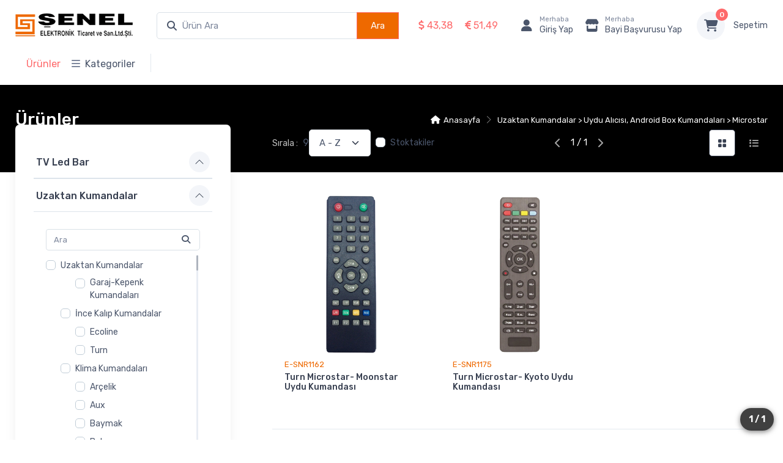

--- FILE ---
content_type: text/html; charset=utf-8
request_url: http://megabulut.com/kategoriler/213/microstar
body_size: 647702
content:


<!DOCTYPE html>

<html lang="tr">
<head>
    <meta name="viewport" content="width=device-width" />
    <title>&#220;r&#252;nler</title>

    <link href="/Contents/fawsome/css/all.min.css" rel="stylesheet" />

    <!-- SEO Meta Tags-->
    <meta name="description" content="bayisenel.com">
    <meta name="keywords" content="kumanda,led,yedek parça,televizyon,tv">
    <meta name="author" content="Burhan ORAN">
    <!-- Viewport-->
    <meta name="viewport" content="width=device-width, initial-scale=1">
    <!-- Favicon and Touch Icons-->
    <link rel="apple-touch-icon" sizes="180x180" href="/Favicons/apple-touch-icon.png">
    <link rel="icon" type="image/png" sizes="32x32" href="/Favicons/favicon-32x32.png">
    <link rel="icon" type="image/png" sizes="16x16" href="/Favicons/favicon-16x16.png">
    <link rel="manifest" href="/Favicons/site.webmanifest">
    <link rel="mask-icon" color="#fe6a6a" href="/Favicons/safari-pinned-tab.svg">
    <meta name="msapplication-TileColor" content="#ffffff">
    <meta name="theme-color" content="#ffffff">
    <link href="https://cdnjs.cloudflare.com/ajax/libs/select2/4.0.6-rc.0/css/select2.min.css" rel="stylesheet" />

    <!-- Vendor Styles including: Font Icons, Plugins, etc.-->
    <link href="/Contents/css/simplebar.min.css" rel="stylesheet" />
    <link href="/Contents/css/tiny-slider.css" rel="stylesheet" />
    <link href="/Contents/css/drift-basic.min.css" rel="stylesheet" />
    <link href="/Contents/css/lightgallery-bundle.min.css" rel="stylesheet" />

    <meta name="google-site-verification" content="fkquzd7U73HziIpXBeUjEOQz_e4qFMU9G5N_3PPbzWM" />
    <link href="/Contents/css/nouislider.min.css" rel="stylesheet" />

    <!-- Main Theme Styles + Bootstrap-->
    <link rel="stylesheet" media="screen" href="/Contents/css/theme.min.css">
    <link href="/Contents/css/autocomplete.min.css" rel="stylesheet" />
    <script type='text/javascript' src='https://platform-api.sharethis.com/js/sharethis.js#property=6583e9e27191ce00199a7556&product=inline-share-buttons' async='async'></script>
    <link href="/Contents/css/megamvc.min.css" rel="stylesheet" />

    <!-- Buraya ekle -->
    <style>
        #pageFloatingBox {
            position: fixed;
            bottom: 15px;
            right: 15px;
            background: rgba(0,0,0,0.75);
            color: #fff;
            padding: 8px 14px;
            border-radius: 20px;
            font-size: 14px;
            font-weight: 600;
            z-index: 9999;
            box-shadow: 0px 2px 8px rgba(0,0,0,0.5);
            backdrop-filter: blur(2px);
        }
    </style>
</head>
<body class="handheld-toolbar-enabled">

    <!--Jquery-->
    <script src="/Scripts/jquery-3.6.0.min.js"></script>
    <script src="https://cdn.jsdelivr.net/npm/sweetalert2@11"></script>
    




<div class="modal fade" id="signin-modal" tabindex="-1" role="dialog">
    <div class="modal-dialog modal-dialog-centered" role="document">
        <div class="modal-content">
            <div class="modal-header bg-secondary">
                <ul class="nav nav-tabs card-header-tabs" role="tablist">
                    <li class="nav-item"><a class="nav-link fw-medium active" href="#signin-tab" data-bs-toggle="tab" role="tab" aria-selected="true"><i class="ci-unlocked me-2 mt-n1"></i>Giriş Yap</a></li>
                </ul>
                <button class="btn-close" type="button" data-bs-dismiss="modal" aria-label="Kapat"></button>
            </div>
            <div class="modal-body tab-content py-4">

                
<form Id="signin-tab" action="/giris-yap" autocomplete="off" class="needs-validation tab-pane fade show active" data-ajax="true" data-ajax-complete="signinComplete" data-ajax-method="POST" id="form0" method="post" novalidate="">                    <div class="mb-3">
                        <label class="form-label" for="si-email">Mail Adresi</label>
                        <input class="form-control" type="text" name="email" id="si-email" placeholder="mail@adresi.com" required>
                        <div class="invalid-feedback">Mail Adresi Geçerli değil</div>
                    </div>
                    <div class="mb-3">
                        <label class="form-label" for="si-password">Şifre</label>
                        <div class="password-toggle">
                            <input class="form-control" type="password" name="password" id="si-password" required>
                            <label class="password-toggle-btn" aria-label="Şifreyi Göster/Gizle">
                                <input class="password-toggle-check" type="checkbox"><span class="password-toggle-indicator"></span>
                            </label>
                        </div>
                    </div>
                    <div class="mb-3 d-flex flex-wrap justify-content-between">
                        <div class="form-check mb-2">
                            <input class="form-check-input" type="checkbox" name="remember" id="si-remember">
                            <label class="form-check-label" for="si-remember">Beni Hatırla</label>
                        </div>

                        <a class="fs-sm" href="/sifremi-unuttum">Şifrenizi Unuttunuz mu?</a>
                    </div>
                    <button class="btn btn-primary btn-shadow d-block w-100" type="submit">Giriş Yap</button>
</form>                

            </div>
        </div>
    </div>
</div>


<script>
        window.IS_LOGGED_IN = false;
</script>




<script>

    $(document).ready(function () {

    })

    // Giriş işlemi bittiğinde çalışacak fonksiyon
    //function signinComplete(result) {
    //    showToast(result);
    //    if (result.responseJSON.response.Status != 1) {
    //        setTimeout(function () {
    //            window.location = window.location;
    //        }, 800);
    //    }
    //}

    function signinComplete(result) {
        showToast(result);

        if (result.responseJSON.response.Status == 0) {

            if (localStorage.Sepet && localStorage.Sepet.length > 0) {

                $.ajax({
                    url: '/api/sepet/merge',
                    type: 'POST',
                    data: {
                        sepet: localStorage.Sepet
                    },
                    success: function () {
                        // 🔥 AKTARIM BİTTİ
                        localStorage.removeItem('Sepet');
                    },
                    complete: function () {
                        setTimeout(function () {
                            window.location.reload();
                        }, 500);
                    }
                });

            } else {
                setTimeout(function () {
                    window.location.reload();
                }, 500);
            }
        }
    }


    //Kaydolma işlemi bittiğinde çalışacak fonksiyon
    function signupComplete(result) {
        showToast(result);
        if (result.responseJSON.response.Status != 1) {
            setTimeout(function () {
                window.location.reload();
            }, 800);
        }
    }



    ////Vergi No alanı dolmadan dosya yükleme alanının aktif olmaması için..
    //function checkVergiNo() {
    //    const vergiNoInput = document.getElementById('su-verNo');
    //    const vergiLevhasiInput = document.getElementById('su-vergilev');

    //    if (vergiNoInput.value.trim() !== "") {
    //        vergiLevhasiInput.disabled = false;
    //    } else {
    //        vergiLevhasiInput.disabled = true;
    //    }
    //}


    //document.addEventListener('DOMContentLoaded', function () {
    //    const bayiRadio = document.getElementById('bayi');
    //    const bireyselRadio = document.getElementById('bireysel');
    //    const bayiFields = document.getElementById('bayi-fields');
    //    const vergiNoInput = document.getElementById('su-verNo');
    //    const vergiLevhasiInput = document.getElementById('su-vergilev');
    //    const vergiDairesiInput = document.getElementById('su-verDaire');

    //    function toggleBayiFields() {
    //        if (bayiRadio.checked) {
    //            bayiFields.style.display = 'block';
    //            vergiNoInput.setAttribute('required', 'true');
    //            vergiDairesiInput.setAttribute('required', 'true');
    //        } else {
    //            bayiFields.style.display = 'none';
    //            // Vergi numarası ve vergi levhası inputunu sıfırla ve vergi levhası yükleme alanını devre dışı bırak
    //            vergiNoInput.removeAttribute('required');
    //            vergiDairesiInput.removeAttribute('required');

    //            vergiNoInput.value = '';
    //            vergiDairesiInput.value = '';
    //            vergiLevhasiInput.disabled = true;
    //        }
    //    }

    //    function checkVergiNo() {
    //        if (vergiNoInput.value.trim() !== "") {
    //            vergiLevhasiInput.disabled = false;
    //        } else {
    //            vergiLevhasiInput.disabled = true;
    //        }
    //    }

    //    bayiRadio.addEventListener('change', toggleBayiFields);
    //    bireyselRadio.addEventListener('change', toggleBayiFields);
    //    vergiNoInput.addEventListener('input', checkVergiNo);

    //    // Sayfa yüklendiğinde ilk kontrolü yap
    //    toggleBayiFields();
    //});

</script>

<div class="modal fade" id="dealerApp-modal" tabindex="-1" role="dialog">
    <div class="modal-dialog modal-dialog-centered modal-lg" role="document">
        <div class="modal-content">
            <div class="modal-header">
                <h5 class="modal-title">BAYİLİK BAŞVURU FORMU</h5>
                <button type="button" class="btn-close" data-bs-dismiss="modal" aria-label="Kapat"></button>
            </div>

            <div class="modal-body tab-content py-4">

<form Id="dealerApp-tab" action="/BayiKaydol" autocomplete="off" class="needs-validation" data-ajax="true" data-ajax-complete="dealerAppComplete" data-ajax-method="POST" enctype="multipart/form-data" id="form1" method="post" novalidate=""><input name="__RequestVerificationToken" type="hidden" value="11y3CU4NRFAEn8wzzBPWLV1XItHaKlSyJWm5e3Tv0hjze9dpPowYAQlMBnb3Gy2gcH3qdqM5qLr5yUmdmZ7bXNvsGwvCSHbODD88GJHqVI81" />                    <h6 class="border-bottom pb-2 mb-3">1. Firma Bilgileri</h6>
                    <div class="mb-3">
                        <label class="form-label">*Firma Adı</label>
                        <input type="text" class="form-control" name="firmaAdi" id="da_firmaAdi" required />
                    </div>
                    <div class="mb-3 d-flex gap-3">
                        <div class="flex-fill">
                            <label class="form-label">*Vergi Dairesi</label>
                            <input type="text" class="form-control" name="verDaire" id="da-verDaire" required />
                        </div>
                        <div class="flex-fill">
                            <label class="form-label">*Vergi No</label>
                            <input type="text" class="form-control" name="verNo" id="da-verNo" maxlength="10" pattern="\d*" required />
                        </div>
                    </div>
                    <div class="mb-3">
                        <label class="form-label">Kuruluş Yılı</label>
                        <input type="number" class="form-control" name="kurulusYili" id="da-kurulusYili" min="1900" max="2100" />
                    </div>
                    <div class="mb-3">
                        <label class="form-label">*Faaliyet Alanı</label><br />
                        <div class="d-flex flex-wrap gap-3">
                            <div class="form-check">
                                <input class="form-check-input" type="checkbox" name="FaaliyetAlanlari" value="Elektronik" id="alan-elektronik">
                                <label class="form-check-label" for="alan-elektronik">Elektronik</label>
                            </div>
                            <div class="form-check">
                                <input class="form-check-input" type="checkbox" name="FaaliyetAlanlari" value="Güvenlik" id="alan-guvenlik">
                                <label class="form-check-label" for="alan-guvenlik">Güvenlik</label>
                            </div>
                            <div class="form-check">
                                <input class="form-check-input" type="checkbox" name="FaaliyetAlanlari" value="Uydu Sistemleri" id="alan-uydu">
                                <label class="form-check-label" for="alan-uydu">Uydu Sistemleri</label>
                            </div>
                            <div class="form-check">
                                <input class="form-check-input" type="checkbox" name="FaaliyetAlanlari" value="Aydınlatma" id="alan-aydinlatma">
                                <label class="form-check-label" for="alan-aydinlatma">Aydınlatma</label>
                            </div>
                            <div class="form-check">
                                <input class="form-check-input" type="checkbox" name="FaaliyetAlanlari" id="alan-diger" value="Diğer">
                                <label class="form-check-label" for="alan-diger">Diğer</label>
                            </div>

                            
                            <input type="text" class="form-control ms-2" id="alan-diger-input" name="FaaliyetAlanlariDiger"
                                   placeholder="Lütfen belirtiniz..." style="display:none; max-width:250px;" />
                        </div>
                    </div>
                    <div class="mb-3">
                        <label class="form-label">Web Sitesi</label>
                        <input type="url" class="form-control" name="websitesi" id="da-websitesi" placeholder="https://..." />
                    </div>
                    <div class="mb-3">
                        <label class="form-label">*E-posta</label>
                        <input type="email" class="form-control" name="email" id="da-email" required />
                    </div>
                    <div class="mb-3 d-flex gap-3">
                        <div class="flex-fill">
                            <label class="form-label">Telefon</label>
                            <input type="tel" class="form-control" name="telefon" id="da-telefon" placeholder="0 (5xx) xxx xx xx" />
                        </div>
                        <div class="flex-fill">
                            <label class="form-label">Faks</label>
                            <input type="text" class="form-control" name="fax" id="da-fax" />
                        </div>
                    </div>
                    <div class="mb-3">
                        <label class="form-label">*Adres</label>
                        <textarea class="form-control" name="adres" id="da-adres" rows="2" required></textarea>
                    </div>
                    <div class="mb-3 d-flex gap-3">
                        <div class="flex-fill">
                            <label class="form-label">*İl</label>
                            <select class="form-select" name="il" id="da-il" required>
                                <option value="">Seçiniz</option>
                            </select>
                        </div>
                        <div class="flex-fill">
                            <label class="form-label">*İlçe</label>
                            <select class="form-select" name="ilce" id="da-ilce" required>
                                <option value="">Seçiniz</option>
                            </select>
                        </div>
                    </div>
                    <hr class="my-4" />
                    <h6 class="border-bottom pb-2 mb-3">2. Yetkili Kişi Bilgileri</h6>
                    <div class="mb-3 d-flex gap-3">
                        <div class="flex-fill">
                            <label class="form-label">*Ad</label>
                            <input type="text" class="form-control" name="name" id="da-name" required />
                        </div>
                        <div class="flex-fill">
                            <label class="form-label">*Soyad</label>
                            <input type="text" class="form-control" name="surname" id="da-surname" required />
                        </div>
                    </div>
                    <div class="mb-3">
                        <label class="form-label">Görevi</label>
                        <input type="text" class="form-control" name="gorev" id="da-gorev" />
                    </div>
                    <div class="mb-3">
                        <label class="form-label">*GSM</label>
                        <input type="tel" class="form-control" name="phone" id="da-phone" placeholder="0 (5xx) xxx xx xx" required />
                    </div>
                    <input type="hidden" name="UserType" value="bayi" />
                    <button class="btn btn-primary w-100" type="submit">Başvuruyu Gönder</button>
</form>            </div>
        </div>
    </div>
</div>

<script>
        // Kayıt tamamlandığında çalışacak fonksiyon
    function dealerAppComplete(result) {
            showToast(result);
            if (result.responseJSON.response.Status != 1) {
                setTimeout(function () {
                    window.location.reload();
                }, 800);
            }
        }

        // "Diğer" checkbox'ı seçildiğinde input alanını göster/gizle
        document.getElementById('alan-diger').addEventListener('change', function () {
            const digerInput = document.getElementById('alan-diger-input');
            if (this.checked) {
                digerInput.style.display = 'inline-block';
                digerInput.required = true;
            } else {
                digerInput.style.display = 'none';
                digerInput.required = false;
                digerInput.value = '';
            }
        });

        //İl ve İlçe doldurma işlemleri
        document.addEventListener("DOMContentLoaded", () => {
            const ilSelect = document.getElementById("da-il");
            const ilceSelect = document.getElementById("da-ilce");

            // JSON dosyasını yükle
            fetch('/Contents/js/il_ilce.json')
                .then(response => response.json())
                .then(data => {
                    // İlleri doldur
                    Object.keys(data).forEach(il => {
                        const option = document.createElement("option");
                        option.value = il;
                        option.textContent = il;
                        ilSelect.appendChild(option);
                    });

                    // İl değiştiğinde ilçeleri doldur
                    ilSelect.addEventListener("change", () => {
                        const secilenIl = ilSelect.value;
                        ilceSelect.innerHTML = '<option value="">Seçiniz</option>'; // önce temizle

                        if (secilenIl && data[secilenIl]) {
                            data[secilenIl].forEach(ilce => {
                                const option = document.createElement("option");
                                option.value = ilce;
                                option.textContent = ilce;
                                ilceSelect.appendChild(option);
                            });
                        }
                    });
                })
                .catch(err => console.error("JSON yüklenemedi:", err));
        });
</script>


<main class="page-wrapper">
    <!-- Quick View Modal-->
    <div class="modal-quick-view modal fade" id="quick-view-electro" tabindex="-1">
        <div class="modal-dialog modal-xl">
            <div class="modal-content">
                <div class="modal-header">
                    <h4 class="modal-title product-title"><a href="shop-single-v2.html" data-bs-toggle="tooltip" data-bs-placement="right" title="Go to product page">Smartwatch Youth Edition<i class="fa-solid fa-chevron-right fs-lg ms-2"></i></a></h4>
                    <button class="btn-close" type="button" data-bs-dismiss="modal" aria-label="Close"></button>
                </div>
                <div class="modal-body">
                    <div class="row">
                        <!-- Product gallery-->
                        <div class="col-lg-7 pe-lg-0">
                            <div class="product-gallery">
                                <div class="product-gallery-preview order-sm-2">
                                    <div class="product-gallery-preview-item active" id="first">
                                        <img class="image-zoom" src="/Contents/img/logo.png" data-zoom="~/Contents/img/logo.png" alt="Product image">
                                        <div class="image-zoom-pane"></div>
                                    </div>
                                    <div class="product-gallery-preview-item" id="second">
                                        <img class="image-zoom" src="/Contents/img/logo.png" data-zoom="~/Contents/img/logo.png" alt="Product image">
                                        <div class="image-zoom-pane"></div>
                                    </div>
                                    <div class="product-gallery-preview-item" id="third">
                                        <img class="image-zoom" src="/Contents/img/logo.png" data-zoom="~/Contents/img/logo.png" alt="Product image">
                                        <div class="image-zoom-pane"></div>
                                    </div>
                                    <div class="product-gallery-preview-item" id="fourth">
                                        <img class="image-zoom" src="/Contents/img/logo.png" data-zoom="~/Contents/img/logo.png" alt="Product image">
                                        <div class="image-zoom-pane"></div>
                                    </div>
                                </div>
                                <div class="product-gallery-thumblist order-sm-1"><a class="product-gallery-thumblist-item active" href="#first"><img src="/Contents/img/logo.png" alt="Product thumb"></a><a class="product-gallery-thumblist-item" href="#second"><img src="/Contents/img/logo.png" alt="Product thumb"></a><a class="product-gallery-thumblist-item" href="#third"><img src="/Contents/img/logo.png" alt="Product thumb"></a><a class="product-gallery-thumblist-item" href="#fourth"><img src="/Contents/img/logo.png" alt="Product thumb"></a></div>
                            </div>
                        </div>

                        <!-- Product details-->
                        <div class="col-lg-5 pt-4 pt-lg-0 image-zoom-pane">
                            <div class="product-details ms-auto pb-3">
                                <div class="mb-2">
                                    <div class="star-rating">
                                        <i class="star-rating-icon ci-star-filled active"></i><i class="star-rating-icon ci-star-filled active"></i><i class="star-rating-icon ci-star-filled active"></i><i class="star-rating-icon ci-star-filled active"></i><i class="star-rating-icon ci-star"></i>
                                    </div><span class="d-inline-block fs-sm text-body align-middle mt-1 ms-1">74 Reviews</span>
                                </div>
                                <div class="h3 fw-normal text-accent mb-3 me-1">$124.<small>99</small></div>
                                <div class="fs-sm mb-4"><span class="text-heading fw-medium me-1">Color:</span><span class="text-muted" id="colorOptionText">Dark blue/Orange</span></div>
                                <div class="position-relative me-n4 mb-3">
                                    <div class="form-check form-option form-check-inline mb-2">
                                        <input class="form-check-input" type="radio" name="color" id="color1" data-bs-label="colorOptionText" value="Dark blue/Orange" checked>
                                        <label class="form-option-label rounded-circle" for="color1"><span class="form-option-color rounded-circle" style="background-color: #f25540;"></span></label>
                                    </div>
                                    <div class="form-check form-option form-check-inline mb-2">
                                        <input class="form-check-input" type="radio" name="color" id="color2" data-bs-label="colorOptionText" value="Dark gray/Green">
                                        <label class="form-option-label rounded-circle" for="color2"><span class="form-option-color rounded-circle" style="background-color: #65805b;"></span></label>
                                    </div>
                                    <div class="form-check form-option form-check-inline mb-2">
                                        <input class="form-check-input" type="radio" name="color" id="color3" data-bs-label="colorOptionText" value="White">
                                        <label class="form-option-label rounded-circle" for="color3"><span class="form-option-color rounded-circle" style="background-color: #f5f5f5;"></span></label>
                                    </div>
                                    <div class="form-check form-option form-check-inline mb-2">
                                        <input class="form-check-input" type="radio" name="color" id="color4" data-bs-label="colorOptionText" value="Black">
                                        <label class="form-option-label rounded-circle" for="color4"><span class="form-option-color rounded-circle" style="background-color: #333;"></span></label>
                                    </div>
                                    <div class="product-badge product-available mt-n1"><i class="ci-security-check"></i>Product available</div>
                                </div>
                                <div class="d-flex align-items-center pt-2 pb-4">
                                    <select class="form-select me-3" style="width: 5rem;">
                                        <option value="1">1</option>
                                        <option value="2">2</option>
                                        <option value="3">3</option>
                                        <option value="4">4</option>
                                        <option value="5">5</option>
                                    </select>
                                    <button class="btn btn-primary btn-shadow d-block w-100" type="button"><i class="fa-solid fa-cart-shopping fs-lg me-2"></i>Add to Cart</button>
                                </div>
                                <div class="d-flex mb-4">
                                    <div class="w-100 me-3">
                                        <button class="btn btn-secondary d-block w-100" type="button"><i class="ci-heart fs-lg me-2"></i><span class='d-none d-sm-inline'>Add to </span>Wishlist</button>
                                    </div>
                                    <div class="w-100">
                                        <button class="btn btn-secondary d-block w-100" type="button"><i class="ci-compare fs-lg me-2"></i>Compare</button>
                                    </div>
                                </div>
                                <h5 class="h6 mb-3 py-2 border-bottom"><i class="ci-announcement text-muted fs-lg align-middle mt-n1 me-2"></i>Product info</h5>
                                <h6 class="fs-sm mb-2">General</h6>
                                <ul class="fs-sm pb-2">
                                    <li><span class="text-muted">Model: </span>Amazfit Smartwatch</li>
                                    <li><span class="text-muted">Gender: </span>Unisex</li>
                                    <li><span class="text-muted">OS campitibility: </span>Android / iOS</li>
                                </ul>
                                <h6 class="fs-sm mb-2">Physical specs</h6>
                                <ul class="fs-sm pb-2">
                                    <li><span class="text-muted">Shape: </span>Rectangular</li>
                                    <li><span class="text-muted">Body material: </span>Plastics / Ceramics</li>
                                    <li><span class="text-muted">Band material: </span>Silicone</li>
                                </ul>
                            </div>
                        </div>
                    </div>
                </div>
            </div>
        </div>
    </div>

    <!-- Navbar Electronics Store-->
    <header class="shadow-sm">
        <!-- Remove "navbar-sticky" class to make navigation bar scrollable with the page.-->
        <div class="navbar-sticky bg-light">
            <div class="navbar navbar-expand-lg navbar-light">
                <div class="container">
                    <a class="navbar-brand d-none d-sm-block me-3 flex-shrink-0" href="/"><img src="/Contents/img/logo.png" alt="Bayi Şenel"></a><a class="navbar-brand d-sm-none me-2" href="/"><img src="/Contents/img/logo.png" width="74" alt="Logo Yok"></a>

                    <div class="d-block d-md-none">
                        <span class="me-1 me-md-3" style="color: #fe696a !important;">
                            <i class="fa-solid fa-dollar-sign"></i> 43,38
                        </span>
                                                <span class="me-0 me-md-3" style="color: #fe696a !important;">
                            <i class="fa-solid fa-euro-sign"></i> 51,49
                        </span>
                    </div>
                    <!-- Search-->

                    
<div class="input-group form-outline  flex-nowrap mx-4" id="searchContainer" data-mdb-list-height="290">
    <i class="fa-solid fa-magnifying-glass position-absolute top-50 start-0 translate-middle-y ms-3"></i>
    <input class="form-control rounded-start w-100 " type="text" placeholder="Ürün Ara" id="searchKeyHeader">

    <button class="btn btn-primary" onclick="searchProduct()">Ara</button>
</div>

<div class="d-none">
<form action="/urunler" method="post"><input name="__RequestVerificationToken" type="hidden" value="886ncoLSlILmyFweYLiJ6fBtN0-E-J5MkmFl5Y2r-Dh8cUmcqE3FO2e-vTRk_1XpAqo2fOIz0_ACH6ESa7U9kHNPcbZ_35reNCnnQhvsJ201" />        <input type="hidden" name="sortType" id="sortTypeForFilter" />
        <input type="hidden" name="pageNo" id="pageNoForFilter" value="1" />
        <input type="hidden" name="searchKey" id="searchKeyForFilter" />
        <input type="hidden" name="sadeceStoktakiler" id="sadeceStoktakilerForFilter" />
        <input type="hidden" name="kart" id="kartForFilter" value="true" />
        <div id="categoriesDivForFilter">

        </div>
        <input type="submit" id="searchProductSubmit" />
</form>

<form action="/urunler-ajax" data-ajax="true" data-ajax-complete="araBitti" data-ajax-method="POST" id="form2" method="post"><input name="__RequestVerificationToken" type="hidden" value="K94G8dULqPintpebAzOcR2_zmT2B0UD2uCw01MpvNg1uoFLcg-JTaDdn57iY9zzFfkrZXzsZFVBK9Gr2Oc_GHhkYvxWNrXNNyU8-OgdXxvE1" />        <input type="hidden" name="sortType" id="sortTypeForFilterAjax" />
        <input type="hidden" name="pageNo" id="pageNoForFilterAjax" value="1" />
        <input type="hidden" name="searchKey" id="searchKeyForFilterAjax" />
        <input type="hidden" name="sadeceStoktakiler" id="sadeceStoktakilerForFilterAjax" />
        <input type="hidden" name="kart" id="kartForFilterAjax" value="true" />
        <div id="categoriesDivForFilterAjax">

        </div>
        <input type="submit" id="searchProductSubmitAjax" />
</form></div>

<script>
    var infinityFlag = true;
    function araBitti(result) {
        console.log(result);
        //var products = `<div class="col-12">`;

        //products += "</div>";
        //$("#ajaxUrunler").append(result.responseJSON);
        //infinityFlag = true;

        var json = result.responseJSON;
        // Gelen HTML'i listeye ekle
        $("#ajaxUrunler").append(json.html);

        // Sayfa bilgisini güncelle
        $("#pageFloatingBox").text(json.page + " / " + json.totalPage);
        $("#ustPaginationText").text(json.page + " / " + json.totalPage);

        // Form sayfa numarasını eşitle
        $("#pageNoForFilter").val(json.page);
        $("#pageNoForFilterAjax").val(json.page);

        // Eğer son sayfa değilse infinite scroll devam eder
        infinityFlag = json.page < json.totalPage;
    }

    // ----------------------------------------------------------
    // ORTAK FORM DOLDURMA
    // ----------------------------------------------------------
    function fillForm(isAjax) {

        var key = isAjax ? "Ajax" : "";

        // Arama
        $("#searchKeyForFilter" + key).val($("#searchKeyHeader").val());

        // Kart/Liste tipi
        $("#kartForFilter" + key).val($("#kartForFilter").val());

        // Stoktakiler
        var stok = $("#sadeceStoktakiler")[0]?.checked || false;
        $("#sadeceStoktakilerForFilter" + key).val(stok);

        // Sıralama
        var siralamaTuru = $("#sorting").val() || 1;
        $("#sortTypeForFilter" + key).val(siralamaTuru);

        // Kategoriler
        $("#categoriesDivForFilter" + key).empty();
        var kategoriler = $("[id^='kategoriFiltreCollape'] input:checked");

        if (kategoriler.length > 0) {
            kategoriler.each(function (i, el) {
                $("#categoriesDivForFilter" + key)
                    .append("<input type='hidden' name='kategoriId[" + i + "]' value='" + el.dataset.id + "' />");
            });
        }
    }

    // ----------------------------------------------------------
    // NORMAL ARAMA (POST FORM)
    // ----------------------------------------------------------
    function searchProduct() {
        //$("#searchKeyForFilter").val($("#searchKeyHeader").val());

        //var sadeceStoktakiler = $("#sadeceStoktakiler")[0]?.checked || false;
        //$("#sadeceStoktakilerForFilter").val(sadeceStoktakiler);

        ////Siralama Turunu Ayarla
        //var siralamaTuru = $("#sorting").val();
        //if (siralamaTuru == undefined) {
        //    siralamaTuru = 1;
        //}
        //$("#sortTypeForFilter").val(siralamaTuru);

        ////Kategorileri Ayarla
        //$("#categoriesDivForFilter").empty();
        //var kategoriler = $("[id^='kategoriFiltreCollape'] input:checked");

        //if (kategoriler.length > 0) {
        //    for (var i = 0; i < kategoriler.length; i++) {
        //        $("#categoriesDivForFilter").append("<input type='hidden' name='kategoriId[" + i + "]' value='" + kategoriler[i].dataset.id + "' />");
        //    }
        //}

        //// Sayfa ayari
        //if (isNaN(parseInt($("#pageNoForFilter").val()))) {
        //    $("#pageNoForFilter").val(1)
        //}
        //$("#searchProductSubmit").click();


        // Normal aramada sayfa 1 olmalı
        $("#pageNoForFilter").val(1);
        $("#pageNoForFilterAjax").val(1);

        fillForm(false);
        $("#searchProductSubmit").click();
    }

    // ----------------------------------------------------------
    // SAYFALAMA (KategoriDetay üstteki pagination)
    // ----------------------------------------------------------
    function setPageNo(pageNo) {
        //$("#pageNoForFilter").val(pageNo);
        //$("#pageNoForFilterAjax").val(pageNo);
        //searchProduct();
        alert(pageno);
        $("#pageNoForFilter").val(pageNo);
        $("#pageNoForFilterAjax").val(pageNo);
        fillForm(false);
        $("#searchProductSubmit").click();
    }

    // ----------------------------------------------------------
    // FİLTRE DEĞİŞİNCE (Sayfa 1'den başla)
    // ----------------------------------------------------------
    function searchProductFilter() {
        $("#pageNoForFilter").val(1);
        $("#pageNoForFilterAjax").val(1);
        searchProduct();
    }

    // ----------------------------------------------------------
    // GÖRÜNÜM DEĞİŞİMİ (kart/liste)
    // ----------------------------------------------------------
    function listeTipineGec() {
        $("#kartForFilter").val(false);
        searchProduct();
    }

    function kartTipineGec() {
        $("#kartForFilter").val(true);
        searchProduct();
    }

    function searchProductAjax() {
        //infinityFlag = false;
        //$("#searchKeyForFilterAjax").val($("#searchKeyHeader").val());
        //$("#kartForFilterAjax").val($("#kartForFilter").val());

        //$("#sadeceStoktakilerForFilterAjax").val($("#sadeceStoktakiler")[0].checked);
        ////Siralama Turunu Ayarla
        //var siralamaTuru = $("#sorting").val();
        //if (siralamaTuru == undefined) {
        //    siralamaTuru = 1;
        //}
        //$("#sortTypeForFilterAjax").val(siralamaTuru);

        ////Kategorileri Ayarla
        //$("#categoriesDivForFilterAjax").empty();
        //var kategoriler = $("[id^='kategoriFiltreCollape'] input:checked");
        //if (kategoriler.length > 0) {
        //    for (var i = 0; i < kategoriler.length; i++) {
        //        $("#categoriesDivForFilterAjax").append("<input type='hidden' name='kategoriId[" + i + "]' value='" + kategoriler[i].dataset.id + "' />");
        //    }
        //}

        //// Sayfa ayari
        //$("#pageNoForFilterAjax").val(parseInt($("#pageNoForFilter").val()) + 1);
        //$("#searchProductSubmitAjax").click();
        //$("#pageNoForFilter").val()
        //if (isNaN(parseInt($("#pageNoForFilter").val()))) {
        //    $("#pageNoForFilter").val(1);
        //    $("#pageNoForFilterAjax").val(1);
        //}
        //else {
        //    $("#pageNoForFilter").val(parseInt($("#pageNoForFilter").val()) + 1);
        //    $("#pageNoForFilterAjax").val($("#pageNoForFilter").val());
        //}

        if (!infinityFlag) return;
        infinityFlag = false;

        // Mevcut sayfa
        var currentPage = parseInt($("#pageNoForFilterAjax").val()) || 1;
        var nextPage = currentPage + 1;

        // Sayfayı artır
        $("#pageNoForFilterAjax").val(nextPage);
        $("#pageNoForFilter").val(nextPage);

        // Formu doldur
        fillForm(true);

        // AJAX gönder
        $("#searchProductSubmitAjax").click();
    }



    $(document).ready(function () {
        $("#searchKeyHeader").keydown(function (e) {
            if (e.keyCode == 13) {
                $("[id^='kategoriFiltreCollape'] input:checked").each(function () {
                    this.checked = false;
                });
                searchProduct();
            }
        });
    })

    $(document).ready(function () {
        $(window).scroll(function () {
            if ((window.innerHeight + window.scrollY) * 1.2 >= document.body.scrollHeight) {
                if (infinityFlag) {
                    searchProductAjax();
                }
            }
        });
    })
</script>

                    <!-- Toolbar-->
                    <div class="navbar-toolbar d-flex flex-shrink-0 align-items-center">
                        <button class="navbar-toggler" type="button" data-bs-toggle="collapse" data-bs-target="#navbarCollapse">
                            <span class="navbar-toggler-icon"></span>
                        </button>

                        <a class="navbar-tool navbar-stuck-toggler" href="#">
                            <span class="navbar-tool-tooltip">Toggle menu</span>
                            <div class="navbar-tool-icon-box"><i class="navbar-tool-icon fa-solid fa-bars"></i></div>
                        </a>

                        <a class="navbar-tool ms-1 ms-lg-0 me-n1 me-lg-2">
                            <div class="d-none d-md-block">
                                <span class="me-1 me-md-3">
                                    <i class="fa-solid fa-dollar-sign"></i> 43,38
                                </span>
                                                                <span class="me-0 me-md-3">
                                    <i class="fa-solid fa-euro-sign"></i> 51,49
                                </span>
                            </div>
                        </a>

                        <a class="navbar-tool ms-1 ms-lg-0 me-n1 me-lg-2" href="#signin-modal" data-bs-toggle="modal">
                            <div class="navbar-tool-icon-box"><i class="navbar-tool-icon fa-solid fa-user"></i></div>
                            <div class="navbar-tool-text ms-n3"><small>Merhaba</small>Giriş Yap</div>
                            <small class="d-block d-md-none nav-link-style d-flex align-items-center">Giriş Yap </small>
                        </a>
                        <a class="navbar-tool ms-1 ms-lg-0 me-n1 me-lg-2" href="#dealerApp-modal" data-bs-toggle="modal">
                            <div class="navbar-tool-icon-box"><i class="navbar-tool-icon fa-solid fa-store"></i></div>
                            <div class="navbar-tool-text ms-n3"><small>Merhaba</small>Bayi Başvurusu Yap</div>
                            <small class="d-block d-md-none nav-link-style d-flex align-items-center">Bayi Başvurusu Yap</small>
                        </a>

                        <div class="navbar-tool cursor-pointer ms-3">
                            <a class="navbar-tool-icon-box bg-secondary dropdown-toggle" onclick="sepeteGit()"><span class="navbar-tool-label" id="sepetUrunSayisi">0</span><i class="navbar-tool-icon fa-solid fa-cart-shopping"></i></a><a class="navbar-tool-text" onclick="sepeteGit()">Sepetim</a>
                        </div>

                        <div class="d-none">
<form action="/sepetim" method="post"><input name="__RequestVerificationToken" type="hidden" value="Ctipn2RbpdQwupFj6IMKJ5Ta49cDP8MxqPLeW-rDJNu0UjLlEBNJ3H6pxow_7MEz5uYwtHzPLk3K37ddZSvSMk1GN5BwbFsAwNcGeSydix81" />                            <input type="hidden" class="d-none" name="sepet" id="sepetIds" />
                            <input type="submit" class="d-none" id="sepetSayfasinaGit" />
</form>
<form action="/odeme-yap" method="post"><input name="__RequestVerificationToken" type="hidden" value="rxV1L_5C2Fm0OknW2_8hlJ3nBLPjLbHWZF9zvvb7zbil4feHCsiYd6Af-nvZZw41rc_eKLtA8vQQKhsvaj-r2UKNM6RmRuPAvTjBtZM4fdg1" />                            <input type="hidden" class="d-none" name="odeme" id="sepetOdemeIds" />
                            <input type="submit" class="d-none" id="odemeSayfasinaGit" />
</form>                        </div>

                    </div>
                </div>
            </div>
            <div class="navbar navbar-expand-lg navbar-light navbar-stuck-menu mt-n2 pt-0 pb-2">
                <div class="container">
                    <div class="collapse navbar-collapse" id="navbarCollapse">
                        <ul class="navbar-nav">
                            <li class="nav-item" id="nl-urunler">
                                <a class="nav-link" href="/urunler">Ürünler</a>
                            </li>
                            <li>
                                <!-- Kategori menu-->
                                <div class="d-none  d-lg-block">
                                        <ul class="navbar-nav navbar-mega-nav pe-lg-2 me-lg-2">
        <li class="nav-item dropdown">
            <a class="nav-link dropdown-toggle ps-lg-0" href="#" data-bs-toggle="dropdown"><i class="fa-solid fa-bars align-middle mt-n1 me-2"></i>Kategoriler</a>
            <ul class="dropdown-menu py-1">
                        <li class="dropdown">
                            <a class="dropdown-item dropdown-toggle" href="/kategoriler/16/tv-led-bar"> TV Led Bar</a>
                                    <ul class="dropdown-menu">
                <li class="dropdown">
                        <a class="dropdown-item" href="/kategoriler/59/tamir-setleri"> Tamir Setleri</a>
                </li>
                <li class="dropdown">
                        <a class="dropdown-item dropdown-toggle" href="/kategoriler/603/tv-reflektorleri"> Tv Reflekt&#246;rleri</a>
        <ul class="dropdown-menu">
                <li class="dropdown">
                        <a class="dropdown-item" href="/kategoriler/629/arcelik-tv-reflektorleri">Ar&#231;elik TV Reflekt&#246;rleri</a>
                </li>
                <li class="dropdown">
                        <a class="dropdown-item" href="/kategoriler/628/lg-tv-reflektorleri">LG TV Reflekt&#246;rleri</a>
                </li>
                <li class="dropdown">
                        <a class="dropdown-item" href="/kategoriler/627/philips-tv-reflektorleri">Philips TV Reflekt&#246;rleri</a>
                </li>
                <li class="dropdown">
                        <a class="dropdown-item" href="/kategoriler/626/samsung-tv-reflektorleri">Samsung TV Reflekt&#246;rleri</a>
                </li>
        </ul>
                </li>
                <li class="dropdown">
                        <a class="dropdown-item dropdown-toggle" href="/kategoriler/57/d-led-tv-ledi">D-Led Tv Ledi</a>
        <ul class="dropdown-menu">
                <li class="dropdown">
                        <a class="dropdown-item dropdown-toggle" href="/kategoriler/111/arcelik-beko-grundig-altus">Ar&#231;elik-Beko-Grundig-Altus</a>
        <ul class="dropdown-menu">
                <li class="dropdown">
                        <a class="dropdown-item" href="/kategoriler/274/28">28&quot;</a>
                </li>
                <li class="dropdown">
                        <a class="dropdown-item" href="/kategoriler/261/32">32&quot;</a>
                </li>
                <li class="dropdown">
                        <a class="dropdown-item" href="/kategoriler/263/40">40&quot;</a>
                </li>
                <li class="dropdown">
                        <a class="dropdown-item" href="/kategoriler/276/42">42&quot;</a>
                </li>
                <li class="dropdown">
                        <a class="dropdown-item" href="/kategoriler/269/43">43&quot;</a>
                </li>
                <li class="dropdown">
                        <a class="dropdown-item" href="/kategoriler/445/48">48&quot;</a>
                </li>
                <li class="dropdown">
                        <a class="dropdown-item" href="/kategoriler/265/49">49&quot;</a>
                </li>
                <li class="dropdown">
                        <a class="dropdown-item" href="/kategoriler/279/50">50&quot;</a>
                </li>
                <li class="dropdown">
                        <a class="dropdown-item" href="/kategoriler/267/55">55&quot;</a>
                </li>
                <li class="dropdown">
                        <a class="dropdown-item" href="/kategoriler/281/58">58&quot;</a>
                </li>
                <li class="dropdown">
                        <a class="dropdown-item" href="/kategoriler/272/65">65&quot;</a>
                </li>
        </ul>
                </li>
                <li class="dropdown">
                        <a class="dropdown-item dropdown-toggle" href="/kategoriler/119/awox">Awox</a>
        <ul class="dropdown-menu">
                <li class="dropdown">
                        <a class="dropdown-item" href="/kategoriler/312/32">32&quot;</a>
                </li>
                <li class="dropdown">
                        <a class="dropdown-item" href="/kategoriler/314/40">40&quot;</a>
                </li>
                <li class="dropdown">
                        <a class="dropdown-item" href="/kategoriler/316/43">43&quot;</a>
                </li>
                <li class="dropdown">
                        <a class="dropdown-item" href="/kategoriler/317/49">49&quot;</a>
                </li>
                <li class="dropdown">
                        <a class="dropdown-item" href="/kategoriler/313/50">50&quot;</a>
                </li>
                <li class="dropdown">
                        <a class="dropdown-item" href="/kategoriler/311/55">55&quot;</a>
                </li>
                <li class="dropdown">
                        <a class="dropdown-item" href="/kategoriler/321/65">65&quot;</a>
                </li>
        </ul>
                </li>
                <li class="dropdown">
                        <a class="dropdown-item" href="/kategoriler/113/diger">Diğer</a>
                </li>
                <li class="dropdown">
                        <a class="dropdown-item dropdown-toggle" href="/kategoriler/569/dijitsu">Dijitsu</a>
        <ul class="dropdown-menu">
                <li class="dropdown">
                        <a class="dropdown-item" href="/kategoriler/571/32">32&quot;</a>
                </li>
                <li class="dropdown">
                        <a class="dropdown-item" href="/kategoriler/570/50">50&quot;</a>
                </li>
                <li class="dropdown">
                        <a class="dropdown-item" href="/kategoriler/592/65">65&quot;</a>
                </li>
        </ul>
                </li>
                <li class="dropdown">
                        <a class="dropdown-item dropdown-toggle" href="/kategoriler/135/finlux">Finlux</a>
        <ul class="dropdown-menu">
                <li class="dropdown">
                        <a class="dropdown-item" href="/kategoriler/360/32">32&quot;</a>
                </li>
                <li class="dropdown">
                        <a class="dropdown-item" href="/kategoriler/361/48">48&quot;</a>
                </li>
                <li class="dropdown">
                        <a class="dropdown-item" href="/kategoriler/362/55">55&quot;</a>
                </li>
        </ul>
                </li>
                <li class="dropdown">
                        <a class="dropdown-item dropdown-toggle" href="/kategoriler/115/hi-level">Hi-Level</a>
        <ul class="dropdown-menu">
                <li class="dropdown">
                        <a class="dropdown-item" href="/kategoriler/296/32">32&quot;</a>
                </li>
                <li class="dropdown">
                        <a class="dropdown-item" href="/kategoriler/293/39">39&quot;</a>
                </li>
                <li class="dropdown">
                        <a class="dropdown-item" href="/kategoriler/298/40">40&quot;</a>
                </li>
                <li class="dropdown">
                        <a class="dropdown-item" href="/kategoriler/301/42">42&quot;</a>
                </li>
                <li class="dropdown">
                        <a class="dropdown-item" href="/kategoriler/295/43">43&quot;</a>
                </li>
                <li class="dropdown">
                        <a class="dropdown-item" href="/kategoriler/299/49">49&quot;</a>
                </li>
                <li class="dropdown">
                        <a class="dropdown-item" href="/kategoriler/303/50">50&quot;</a>
                </li>
                <li class="dropdown">
                        <a class="dropdown-item" href="/kategoriler/300/55">55&quot;</a>
                </li>
        </ul>
                </li>
                <li class="dropdown">
                        <a class="dropdown-item dropdown-toggle" href="/kategoriler/143/hitachi">Hitachi</a>
        <ul class="dropdown-menu">
                <li class="dropdown">
                        <a class="dropdown-item" href="/kategoriler/369/42">42&quot;</a>
                </li>
        </ul>
                </li>
                <li class="dropdown">
                        <a class="dropdown-item dropdown-toggle" href="/kategoriler/100/lg">LG</a>
        <ul class="dropdown-menu">
                <li class="dropdown">
                        <a class="dropdown-item" href="/kategoriler/146/32">32&quot;</a>
                </li>
                <li class="dropdown">
                        <a class="dropdown-item" href="/kategoriler/163/39-40">39&quot;-40&quot;</a>
                </li>
                <li class="dropdown">
                        <a class="dropdown-item" href="/kategoriler/154/42">42&quot;</a>
                </li>
                <li class="dropdown">
                        <a class="dropdown-item" href="/kategoriler/148/43">43&quot;</a>
                </li>
                <li class="dropdown">
                        <a class="dropdown-item" href="/kategoriler/156/47">47&quot;</a>
                </li>
                <li class="dropdown">
                        <a class="dropdown-item" href="/kategoriler/152/49">49&quot;</a>
                </li>
                <li class="dropdown">
                        <a class="dropdown-item" href="/kategoriler/165/50">50&quot;</a>
                </li>
                <li class="dropdown">
                        <a class="dropdown-item" href="/kategoriler/158/55">55&quot;</a>
                </li>
                <li class="dropdown">
                        <a class="dropdown-item" href="/kategoriler/160/60">60&quot;</a>
                </li>
                <li class="dropdown">
                        <a class="dropdown-item" href="/kategoriler/167/65">65&quot;</a>
                </li>
                <li class="dropdown">
                        <a class="dropdown-item" href="/kategoriler/503/70">70&quot;</a>
                </li>
                <li class="dropdown">
                        <a class="dropdown-item" href="/kategoriler/596/75">75&quot;</a>
                </li>
        </ul>
                </li>
                <li class="dropdown">
                        <a class="dropdown-item dropdown-toggle" href="/kategoriler/131/nexon">Nexon</a>
        <ul class="dropdown-menu">
                <li class="dropdown">
                        <a class="dropdown-item" href="/kategoriler/353/39">39&quot;</a>
                </li>
                <li class="dropdown">
                        <a class="dropdown-item" href="/kategoriler/354/40">40&quot;</a>
                </li>
                <li class="dropdown">
                        <a class="dropdown-item" href="/kategoriler/355/42">42&quot;</a>
                </li>
        </ul>
                </li>
                <li class="dropdown">
                        <a class="dropdown-item dropdown-toggle" href="/kategoriler/139/next">Next</a>
        <ul class="dropdown-menu">
                <li class="dropdown">
                        <a class="dropdown-item" href="/kategoriler/366/32">32&quot;</a>
                </li>
                <li class="dropdown">
                        <a class="dropdown-item" href="/kategoriler/367/40">40&quot;</a>
                </li>
        </ul>
                </li>
                <li class="dropdown">
                        <a class="dropdown-item dropdown-toggle" href="/kategoriler/127/normende">Normende</a>
        <ul class="dropdown-menu">
                <li class="dropdown">
                        <a class="dropdown-item" href="/kategoriler/344/32">32&quot;</a>
                </li>
                <li class="dropdown">
                        <a class="dropdown-item" href="/kategoriler/345/39">39&quot;</a>
                </li>
                <li class="dropdown">
                        <a class="dropdown-item" href="/kategoriler/346/40">40&quot;</a>
                </li>
                <li class="dropdown">
                        <a class="dropdown-item" href="/kategoriler/347/42">42&quot;</a>
                </li>
                <li class="dropdown">
                        <a class="dropdown-item" href="/kategoriler/348/46">46&quot;</a>
                </li>
                <li class="dropdown">
                        <a class="dropdown-item" href="/kategoriler/578/50">50&quot;</a>
                </li>
        </ul>
                </li>
                <li class="dropdown">
                        <a class="dropdown-item dropdown-toggle" href="/kategoriler/491/onvo">Onvo</a>
        <ul class="dropdown-menu">
                <li class="dropdown">
                        <a class="dropdown-item" href="/kategoriler/492/32">32&quot;</a>
                </li>
                <li class="dropdown">
                        <a class="dropdown-item" href="/kategoriler/493/39">39&quot;</a>
                </li>
                <li class="dropdown">
                        <a class="dropdown-item" href="/kategoriler/494/42">42&quot;</a>
                </li>
                <li class="dropdown">
                        <a class="dropdown-item" href="/kategoriler/501/43">43&quot;</a>
                </li>
                <li class="dropdown">
                        <a class="dropdown-item" href="/kategoriler/495/49">49&quot;</a>
                </li>
                <li class="dropdown">
                        <a class="dropdown-item" href="/kategoriler/496/50">50&quot;</a>
                </li>
                <li class="dropdown">
                        <a class="dropdown-item" href="/kategoriler/497/55">55&quot;</a>
                </li>
                <li class="dropdown">
                        <a class="dropdown-item" href="/kategoriler/498/58">58&quot;</a>
                </li>
                <li class="dropdown">
                        <a class="dropdown-item" href="/kategoriler/499/60">60&quot;</a>
                </li>
                <li class="dropdown">
                        <a class="dropdown-item" href="/kategoriler/500/65">65&quot;</a>
                </li>
        </ul>
                </li>
                <li class="dropdown">
                        <a class="dropdown-item dropdown-toggle" href="/kategoriler/141/panasonic">Panasonic</a>
        <ul class="dropdown-menu">
                <li class="dropdown">
                        <a class="dropdown-item" href="/kategoriler/368/43">43&quot;</a>
                </li>
                <li class="dropdown">
                        <a class="dropdown-item" href="/kategoriler/468/46">46&quot;</a>
                </li>
                <li class="dropdown">
                        <a class="dropdown-item" href="/kategoriler/504/55">55&quot;</a>
                </li>
        </ul>
                </li>
                <li class="dropdown">
                        <a class="dropdown-item dropdown-toggle" href="/kategoriler/108/philips">Philips</a>
        <ul class="dropdown-menu">
                <li class="dropdown">
                        <a class="dropdown-item" href="/kategoriler/218/32">32&quot;</a>
                </li>
                <li class="dropdown">
                        <a class="dropdown-item" href="/kategoriler/233/39">39&quot;</a>
                </li>
                <li class="dropdown">
                        <a class="dropdown-item" href="/kategoriler/225/40">40&quot;</a>
                </li>
                <li class="dropdown">
                        <a class="dropdown-item" href="/kategoriler/226/42">42&quot;</a>
                </li>
                <li class="dropdown">
                        <a class="dropdown-item" href="/kategoriler/223/43">43&quot;</a>
                </li>
                <li class="dropdown">
                        <a class="dropdown-item" href="/kategoriler/236/46">46&quot;</a>
                </li>
                <li class="dropdown">
                        <a class="dropdown-item" href="/kategoriler/231/47">47&quot;</a>
                </li>
                <li class="dropdown">
                        <a class="dropdown-item" href="/kategoriler/220/49">49&quot;</a>
                </li>
                <li class="dropdown">
                        <a class="dropdown-item" href="/kategoriler/228/50">50&quot;</a>
                </li>
                <li class="dropdown">
                        <a class="dropdown-item" href="/kategoriler/222/55">55&quot;</a>
                </li>
                <li class="dropdown">
                        <a class="dropdown-item" href="/kategoriler/490/58">58&quot;</a>
                </li>
                <li class="dropdown">
                        <a class="dropdown-item" href="/kategoriler/238/65">65&quot;</a>
                </li>
                <li class="dropdown">
                        <a class="dropdown-item" href="/kategoriler/489/70">70&quot;</a>
                </li>
        </ul>
                </li>
                <li class="dropdown">
                        <a class="dropdown-item dropdown-toggle" href="/kategoriler/465/premier">Premier</a>
        <ul class="dropdown-menu">
                <li class="dropdown">
                        <a class="dropdown-item" href="/kategoriler/466/32">32&quot;</a>
                </li>
                <li class="dropdown">
                        <a class="dropdown-item" href="/kategoriler/467/40">40&quot;</a>
                </li>
        </ul>
                </li>
                <li class="dropdown">
                        <a class="dropdown-item dropdown-toggle" href="/kategoriler/133/profilo">Profilo</a>
        <ul class="dropdown-menu">
                <li class="dropdown">
                        <a class="dropdown-item" href="/kategoriler/356/32">32&quot;</a>
                </li>
                <li class="dropdown">
                        <a class="dropdown-item" href="/kategoriler/502/40">40&quot;</a>
                </li>
                <li class="dropdown">
                        <a class="dropdown-item" href="/kategoriler/575/42">42&quot;</a>
                </li>
                <li class="dropdown">
                        <a class="dropdown-item" href="/kategoriler/357/43">43&quot;</a>
                </li>
                <li class="dropdown">
                        <a class="dropdown-item" href="/kategoriler/358/50">50&quot;</a>
                </li>
                <li class="dropdown">
                        <a class="dropdown-item" href="/kategoriler/598/55">55&quot;</a>
                </li>
                <li class="dropdown">
                        <a class="dropdown-item" href="/kategoriler/359/65">65&quot;</a>
                </li>
        </ul>
                </li>
                <li class="dropdown">
                        <a class="dropdown-item dropdown-toggle" href="/kategoriler/620/saba">Saba</a>
        <ul class="dropdown-menu">
                <li class="dropdown">
                        <a class="dropdown-item" href="/kategoriler/621/43">43&quot;</a>
                </li>
        </ul>
                </li>
                <li class="dropdown">
                        <a class="dropdown-item dropdown-toggle" href="/kategoriler/101/samsung">Samsung</a>
        <ul class="dropdown-menu">
                <li class="dropdown">
                        <a class="dropdown-item" href="/kategoriler/188/28">28&quot;</a>
                </li>
                <li class="dropdown">
                        <a class="dropdown-item" href="/kategoriler/170/32">32&quot;</a>
                </li>
                <li class="dropdown">
                        <a class="dropdown-item" href="/kategoriler/462/39">39&quot;</a>
                </li>
                <li class="dropdown">
                        <a class="dropdown-item" href="/kategoriler/172/40">40&quot;</a>
                </li>
                <li class="dropdown">
                        <a class="dropdown-item" href="/kategoriler/191/42">42&quot;</a>
                </li>
                <li class="dropdown">
                        <a class="dropdown-item" href="/kategoriler/181/43">43&quot;</a>
                </li>
                <li class="dropdown">
                        <a class="dropdown-item" href="/kategoriler/176/46">46&quot;</a>
                </li>
                <li class="dropdown">
                        <a class="dropdown-item" href="/kategoriler/178/48">48&quot;</a>
                </li>
                <li class="dropdown">
                        <a class="dropdown-item" href="/kategoriler/183/49">49&quot;</a>
                </li>
                <li class="dropdown">
                        <a class="dropdown-item" href="/kategoriler/174/50">50&quot;</a>
                </li>
                <li class="dropdown">
                        <a class="dropdown-item" href="/kategoriler/171/55">55&quot;</a>
                </li>
                <li class="dropdown">
                        <a class="dropdown-item" href="/kategoriler/192/58">58&quot;</a>
                </li>
                <li class="dropdown">
                        <a class="dropdown-item" href="/kategoriler/185/60">60&quot;</a>
                </li>
                <li class="dropdown">
                        <a class="dropdown-item" href="/kategoriler/189/65">65&quot;</a>
                </li>
        </ul>
                </li>
                <li class="dropdown">
                        <a class="dropdown-item dropdown-toggle" href="/kategoriler/128/sanyo">Sanyo</a>
        <ul class="dropdown-menu">
                <li class="dropdown">
                        <a class="dropdown-item" href="/kategoriler/349/29">29&quot;</a>
                </li>
                <li class="dropdown">
                        <a class="dropdown-item" href="/kategoriler/350/32">32&quot;</a>
                </li>
                <li class="dropdown">
                        <a class="dropdown-item" href="/kategoriler/351/42">42&quot;</a>
                </li>
                <li class="dropdown">
                        <a class="dropdown-item" href="/kategoriler/577/50">50&quot;</a>
                </li>
                <li class="dropdown">
                        <a class="dropdown-item" href="/kategoriler/599/55">55&quot;</a>
                </li>
                <li class="dropdown">
                        <a class="dropdown-item" href="/kategoriler/352/65">65&quot;</a>
                </li>
        </ul>
                </li>
                <li class="dropdown">
                        <a class="dropdown-item dropdown-toggle" href="/kategoriler/581/sharp">Sharp</a>
        <ul class="dropdown-menu">
                <li class="dropdown">
                        <a class="dropdown-item" href="/kategoriler/583/32">32&quot;</a>
                </li>
                <li class="dropdown">
                        <a class="dropdown-item" href="/kategoriler/584/39">39&quot;</a>
                </li>
                <li class="dropdown">
                        <a class="dropdown-item" href="/kategoriler/585/42">42&quot;</a>
                </li>
                <li class="dropdown">
                        <a class="dropdown-item" href="/kategoriler/586/43">43&quot;</a>
                </li>
                <li class="dropdown">
                        <a class="dropdown-item" href="/kategoriler/587/49">49&quot;</a>
                </li>
                <li class="dropdown">
                        <a class="dropdown-item" href="/kategoriler/588/50">50&quot;</a>
                </li>
                <li class="dropdown">
                        <a class="dropdown-item" href="/kategoriler/589/55">55&quot;</a>
                </li>
                <li class="dropdown">
                        <a class="dropdown-item" href="/kategoriler/582/60">60&quot;</a>
                </li>
                <li class="dropdown">
                        <a class="dropdown-item" href="/kategoriler/590/65-ve-uzeri">65&quot; ve &#220;zeri</a>
                </li>
        </ul>
                </li>
                <li class="dropdown">
                        <a class="dropdown-item dropdown-toggle" href="/kategoriler/117/skytech">Skytech</a>
        <ul class="dropdown-menu">
                <li class="dropdown">
                        <a class="dropdown-item" href="/kategoriler/305/32">32&quot;</a>
                </li>
                <li class="dropdown">
                        <a class="dropdown-item" href="/kategoriler/469/39">39&quot;</a>
                </li>
                <li class="dropdown">
                        <a class="dropdown-item" href="/kategoriler/307/40">40&quot;</a>
                </li>
                <li class="dropdown">
                        <a class="dropdown-item" href="/kategoriler/306/42">42&quot;</a>
                </li>
                <li class="dropdown">
                        <a class="dropdown-item" href="/kategoriler/458/43">43&quot;</a>
                </li>
                <li class="dropdown">
                        <a class="dropdown-item" href="/kategoriler/308/50">50&quot;</a>
                </li>
                <li class="dropdown">
                        <a class="dropdown-item" href="/kategoriler/309/55">55&quot;</a>
                </li>
                <li class="dropdown">
                        <a class="dropdown-item" href="/kategoriler/567/58">58&quot;</a>
                </li>
                <li class="dropdown">
                        <a class="dropdown-item" href="/kategoriler/595/65">65&quot;</a>
                </li>
        </ul>
                </li>
                <li class="dropdown">
                        <a class="dropdown-item dropdown-toggle" href="/kategoriler/124/sony">Sony</a>
        <ul class="dropdown-menu">
                <li class="dropdown">
                        <a class="dropdown-item" href="/kategoriler/343/32">32&quot;</a>
                </li>
                <li class="dropdown">
                        <a class="dropdown-item" href="/kategoriler/338/40">40&quot;</a>
                </li>
                <li class="dropdown">
                        <a class="dropdown-item" href="/kategoriler/339/43">43&quot;</a>
                </li>
                <li class="dropdown">
                        <a class="dropdown-item" href="/kategoriler/340/46">46&quot;</a>
                </li>
                <li class="dropdown">
                        <a class="dropdown-item" href="/kategoriler/341/48">48&quot;</a>
                </li>
                <li class="dropdown">
                        <a class="dropdown-item" href="/kategoriler/342/49">49&quot;</a>
                </li>
        </ul>
                </li>
                <li class="dropdown">
                        <a class="dropdown-item dropdown-toggle" href="/kategoriler/110/sunny-axen-woon">Sunny-Axen-Woon</a>
        <ul class="dropdown-menu">
                <li class="dropdown">
                        <a class="dropdown-item" href="/kategoriler/594/22">22&quot;</a>
                </li>
                <li class="dropdown">
                        <a class="dropdown-item" href="/kategoriler/576/24">24&quot;</a>
                </li>
                <li class="dropdown">
                        <a class="dropdown-item" href="/kategoriler/241/32">32&quot;</a>
                </li>
                <li class="dropdown">
                        <a class="dropdown-item" href="/kategoriler/249/39">39&quot;</a>
                </li>
                <li class="dropdown">
                        <a class="dropdown-item" href="/kategoriler/245/40">40&quot;</a>
                </li>
                <li class="dropdown">
                        <a class="dropdown-item" href="/kategoriler/255/42">42&quot;</a>
                </li>
                <li class="dropdown">
                        <a class="dropdown-item" href="/kategoriler/256/43">43&quot;</a>
                </li>
                <li class="dropdown">
                        <a class="dropdown-item" href="/kategoriler/258/48">48&quot;</a>
                </li>
                <li class="dropdown">
                        <a class="dropdown-item" href="/kategoriler/243/49">49&quot;</a>
                </li>
                <li class="dropdown">
                        <a class="dropdown-item" href="/kategoriler/251/50">50&quot;</a>
                </li>
                <li class="dropdown">
                        <a class="dropdown-item" href="/kategoriler/248/55">55&quot;</a>
                </li>
                <li class="dropdown">
                        <a class="dropdown-item" href="/kategoriler/568/58">58&quot;</a>
                </li>
                <li class="dropdown">
                        <a class="dropdown-item" href="/kategoriler/579/60">60&quot;</a>
                </li>
                <li class="dropdown">
                        <a class="dropdown-item" href="/kategoriler/253/65">65&quot;</a>
                </li>
        </ul>
                </li>
                <li class="dropdown">
                        <a class="dropdown-item dropdown-toggle" href="/kategoriler/122/toshiba">Toshiba</a>
        <ul class="dropdown-menu">
                <li class="dropdown">
                        <a class="dropdown-item" href="/kategoriler/326/32">32&quot;</a>
                </li>
                <li class="dropdown">
                        <a class="dropdown-item" href="/kategoriler/327/39">39&quot;</a>
                </li>
                <li class="dropdown">
                        <a class="dropdown-item" href="/kategoriler/601/42">42&quot;</a>
                </li>
                <li class="dropdown">
                        <a class="dropdown-item" href="/kategoriler/323/43">43&quot;</a>
                </li>
                <li class="dropdown">
                        <a class="dropdown-item" href="/kategoriler/328/48">48&quot;</a>
                </li>
                <li class="dropdown">
                        <a class="dropdown-item" href="/kategoriler/331/49">49&quot;</a>
                </li>
                <li class="dropdown">
                        <a class="dropdown-item" href="/kategoriler/325/55">55&quot;</a>
                </li>
        </ul>
                </li>
                <li class="dropdown">
                        <a class="dropdown-item dropdown-toggle" href="/kategoriler/106/vestel-seg-regal">Vestel-SEG-Regal</a>
        <ul class="dropdown-menu">
                <li class="dropdown">
                        <a class="dropdown-item" href="/kategoriler/473/24">24&quot;</a>
                </li>
                <li class="dropdown">
                        <a class="dropdown-item" href="/kategoriler/201/32">32&quot;</a>
                </li>
                <li class="dropdown">
                        <a class="dropdown-item" href="/kategoriler/212/39">39&quot;</a>
                </li>
                <li class="dropdown">
                        <a class="dropdown-item" href="/kategoriler/195/40">40&quot;</a>
                </li>
                <li class="dropdown">
                        <a class="dropdown-item" href="/kategoriler/210/42">42&quot;</a>
                </li>
                <li class="dropdown">
                        <a class="dropdown-item" href="/kategoriler/204/43">43&quot;</a>
                </li>
                <li class="dropdown">
                        <a class="dropdown-item" href="/kategoriler/208/48">48&quot;</a>
                </li>
                <li class="dropdown">
                        <a class="dropdown-item" href="/kategoriler/197/49">49&quot;</a>
                </li>
                <li class="dropdown">
                        <a class="dropdown-item" href="/kategoriler/199/50">50&quot;</a>
                </li>
                <li class="dropdown">
                        <a class="dropdown-item" href="/kategoriler/206/55">55&quot;</a>
                </li>
                <li class="dropdown">
                        <a class="dropdown-item" href="/kategoriler/214/65">65&quot;</a>
                </li>
        </ul>
                </li>
                <li class="dropdown">
                        <a class="dropdown-item dropdown-toggle" href="/kategoriler/137/yumatu">Yumatu</a>
        <ul class="dropdown-menu">
                <li class="dropdown">
                        <a class="dropdown-item" href="/kategoriler/363/22">22&quot;</a>
                </li>
                <li class="dropdown">
                        <a class="dropdown-item" href="/kategoriler/364/32">32&quot;</a>
                </li>
                <li class="dropdown">
                        <a class="dropdown-item" href="/kategoriler/600/39">39&quot;</a>
                </li>
                <li class="dropdown">
                        <a class="dropdown-item" href="/kategoriler/365/42">42&quot;</a>
                </li>
        </ul>
                </li>
        </ul>
                </li>
                <li class="dropdown">
                        <a class="dropdown-item dropdown-toggle" href="/kategoriler/58/e-led-tv-ledi">E-Led Tv Ledi</a>
        <ul class="dropdown-menu">
                <li class="dropdown">
                        <a class="dropdown-item dropdown-toggle" href="/kategoriler/374/arcelik-beko-grundig-altus">Ar&#231;elik-Beko-Grundig-Altus</a>
        <ul class="dropdown-menu">
                <li class="dropdown">
                        <a class="dropdown-item" href="/kategoriler/426/32">32&quot;</a>
                </li>
                <li class="dropdown">
                        <a class="dropdown-item" href="/kategoriler/429/39">39&quot;</a>
                </li>
                <li class="dropdown">
                        <a class="dropdown-item" href="/kategoriler/425/40">40&quot;</a>
                </li>
                <li class="dropdown">
                        <a class="dropdown-item" href="/kategoriler/430/42">42&quot;</a>
                </li>
                <li class="dropdown">
                        <a class="dropdown-item" href="/kategoriler/427/46">46&quot;</a>
                </li>
                <li class="dropdown">
                        <a class="dropdown-item" href="/kategoriler/428/47">47&quot;</a>
                </li>
                <li class="dropdown">
                        <a class="dropdown-item" href="/kategoriler/431/49">49&quot;</a>
                </li>
                <li class="dropdown">
                        <a class="dropdown-item" href="/kategoriler/432/50">50&quot;</a>
                </li>
                <li class="dropdown">
                        <a class="dropdown-item" href="/kategoriler/459/55">55&quot;</a>
                </li>
        </ul>
                </li>
                <li class="dropdown">
                        <a class="dropdown-item dropdown-toggle" href="/kategoriler/377/diger">Diğer</a>
        <ul class="dropdown-menu">
                <li class="dropdown">
                        <a class="dropdown-item" href="/kategoriler/436/40">40&quot;</a>
                </li>
                <li class="dropdown">
                        <a class="dropdown-item" href="/kategoriler/435/50">50&quot;</a>
                </li>
        </ul>
                </li>
                <li class="dropdown">
                        <a class="dropdown-item dropdown-toggle" href="/kategoriler/370/lg">LG</a>
        <ul class="dropdown-menu">
                <li class="dropdown">
                        <a class="dropdown-item" href="/kategoriler/389/24">24&quot;</a>
                </li>
                <li class="dropdown">
                        <a class="dropdown-item" href="/kategoriler/390/29">29&quot;</a>
                </li>
                <li class="dropdown">
                        <a class="dropdown-item" href="/kategoriler/391/32">32&quot;</a>
                </li>
                <li class="dropdown">
                        <a class="dropdown-item" href="/kategoriler/387/37">37&quot;</a>
                </li>
                <li class="dropdown">
                        <a class="dropdown-item" href="/kategoriler/388/39">39&quot;</a>
                </li>
                <li class="dropdown">
                        <a class="dropdown-item" href="/kategoriler/392/40">40&quot;</a>
                </li>
                <li class="dropdown">
                        <a class="dropdown-item" href="/kategoriler/384/42">42&quot;</a>
                </li>
                <li class="dropdown">
                        <a class="dropdown-item" href="/kategoriler/393/43">43&quot;</a>
                </li>
                <li class="dropdown">
                        <a class="dropdown-item" href="/kategoriler/386/47">47&quot;</a>
                </li>
                <li class="dropdown">
                        <a class="dropdown-item" href="/kategoriler/394/48">48&quot;</a>
                </li>
                <li class="dropdown">
                        <a class="dropdown-item" href="/kategoriler/385/49">49&quot;</a>
                </li>
                <li class="dropdown">
                        <a class="dropdown-item" href="/kategoriler/383/55">55&quot;</a>
                </li>
                <li class="dropdown">
                        <a class="dropdown-item" href="/kategoriler/593/58">58&quot;</a>
                </li>
                <li class="dropdown">
                        <a class="dropdown-item" href="/kategoriler/395/60-ve-uzeri">60&quot; ve &#252;zeri</a>
                </li>
        </ul>
                </li>
                <li class="dropdown">
                        <a class="dropdown-item dropdown-toggle" href="/kategoriler/382/next">Next</a>
        <ul class="dropdown-menu">
                <li class="dropdown">
                        <a class="dropdown-item" href="/kategoriler/444/32">32&quot;</a>
                </li>
        </ul>
                </li>
                <li class="dropdown">
                        <a class="dropdown-item dropdown-toggle" href="/kategoriler/381/panasonic">Panasonic</a>
        <ul class="dropdown-menu">
                <li class="dropdown">
                        <a class="dropdown-item" href="/kategoriler/464/32">32&quot;</a>
                </li>
                <li class="dropdown">
                        <a class="dropdown-item" href="/kategoriler/443/42">42&quot;</a>
                </li>
        </ul>
                </li>
                <li class="dropdown">
                        <a class="dropdown-item dropdown-toggle" href="/kategoriler/373/philips">Philips</a>
        <ul class="dropdown-menu">
                <li class="dropdown">
                        <a class="dropdown-item" href="/kategoriler/463/32">32&quot;</a>
                </li>
                <li class="dropdown">
                        <a class="dropdown-item" href="/kategoriler/419/40">40&quot;</a>
                </li>
                <li class="dropdown">
                        <a class="dropdown-item" href="/kategoriler/423/42">42&quot;</a>
                </li>
                <li class="dropdown">
                        <a class="dropdown-item" href="/kategoriler/416/46">46&quot;</a>
                </li>
                <li class="dropdown">
                        <a class="dropdown-item" href="/kategoriler/417/47">47&quot;</a>
                </li>
                <li class="dropdown">
                        <a class="dropdown-item" href="/kategoriler/424/48">48&quot;</a>
                </li>
                <li class="dropdown">
                        <a class="dropdown-item" href="/kategoriler/420/49">49&quot;</a>
                </li>
                <li class="dropdown">
                        <a class="dropdown-item" href="/kategoriler/418/50">50&quot;</a>
                </li>
                <li class="dropdown">
                        <a class="dropdown-item" href="/kategoriler/421/55">55&quot;</a>
                </li>
                <li class="dropdown">
                        <a class="dropdown-item" href="/kategoriler/422/65">65&quot;</a>
                </li>
        </ul>
                </li>
                <li class="dropdown">
                        <a class="dropdown-item dropdown-toggle" href="/kategoriler/371/samsung">Samsung</a>
        <ul class="dropdown-menu">
                <li class="dropdown">
                        <a class="dropdown-item" href="/kategoriler/398/32">32&quot;</a>
                </li>
                <li class="dropdown">
                        <a class="dropdown-item" href="/kategoriler/397/40">40&quot;</a>
                </li>
                <li class="dropdown">
                        <a class="dropdown-item" href="/kategoriler/402/43">43&quot;</a>
                </li>
                <li class="dropdown">
                        <a class="dropdown-item" href="/kategoriler/399/46">46&quot;</a>
                </li>
                <li class="dropdown">
                        <a class="dropdown-item" href="/kategoriler/461/48">48&quot;</a>
                </li>
                <li class="dropdown">
                        <a class="dropdown-item" href="/kategoriler/400/49">49&quot;</a>
                </li>
                <li class="dropdown">
                        <a class="dropdown-item" href="/kategoriler/403/50">50&quot;</a>
                </li>
                <li class="dropdown">
                        <a class="dropdown-item" href="/kategoriler/396/55">55&quot;</a>
                </li>
                <li class="dropdown">
                        <a class="dropdown-item" href="/kategoriler/401/60-ve-uzeri">60&quot; ve &#252;zeri</a>
                </li>
        </ul>
                </li>
                <li class="dropdown">
                        <a class="dropdown-item dropdown-toggle" href="/kategoriler/572/sanyo">Sanyo</a>
        <ul class="dropdown-menu">
                <li class="dropdown">
                        <a class="dropdown-item" href="/kategoriler/574/32">32&quot;</a>
                </li>
                <li class="dropdown">
                        <a class="dropdown-item" href="/kategoriler/573/42">42&quot;</a>
                </li>
        </ul>
                </li>
                <li class="dropdown">
                        <a class="dropdown-item dropdown-toggle" href="/kategoriler/378/sony">Sony</a>
        <ul class="dropdown-menu">
                <li class="dropdown">
                        <a class="dropdown-item" href="/kategoriler/437/40">40&quot;</a>
                </li>
                <li class="dropdown">
                        <a class="dropdown-item" href="/kategoriler/566/42">42&quot;</a>
                </li>
                <li class="dropdown">
                        <a class="dropdown-item" href="/kategoriler/460/46">46&quot;</a>
                </li>
                <li class="dropdown">
                        <a class="dropdown-item" href="/kategoriler/438/55">55&quot;</a>
                </li>
        </ul>
                </li>
                <li class="dropdown">
                        <a class="dropdown-item dropdown-toggle" href="/kategoriler/379/sunny-axen-woon">Sunny-Axen-Woon</a>
        <ul class="dropdown-menu">
                <li class="dropdown">
                        <a class="dropdown-item" href="/kategoriler/439/28">28&quot;</a>
                </li>
                <li class="dropdown">
                        <a class="dropdown-item" href="/kategoriler/440/32">32&quot;</a>
                </li>
                <li class="dropdown">
                        <a class="dropdown-item" href="/kategoriler/472/42">42&quot;</a>
                </li>
                <li class="dropdown">
                        <a class="dropdown-item" href="/kategoriler/488/55">55&quot;</a>
                </li>
        </ul>
                </li>
                <li class="dropdown">
                        <a class="dropdown-item dropdown-toggle" href="/kategoriler/376/toshiba">Toshiba</a>
        <ul class="dropdown-menu">
                <li class="dropdown">
                        <a class="dropdown-item" href="/kategoriler/433/40">40&quot;</a>
                </li>
                <li class="dropdown">
                        <a class="dropdown-item" href="/kategoriler/434/46">46&quot;</a>
                </li>
        </ul>
                </li>
                <li class="dropdown">
                        <a class="dropdown-item" href="/kategoriler/541/universal-tv-ledleri">Universal TV Ledleri</a>
                </li>
                <li class="dropdown">
                        <a class="dropdown-item dropdown-toggle" href="/kategoriler/372/vestel-seg-regal">Vestel-SEG-Regal</a>
        <ul class="dropdown-menu">
                <li class="dropdown">
                        <a class="dropdown-item" href="/kategoriler/474/22">22&quot;</a>
                </li>
                <li class="dropdown">
                        <a class="dropdown-item" href="/kategoriler/591/24">24&quot;</a>
                </li>
                <li class="dropdown">
                        <a class="dropdown-item" href="/kategoriler/597/28">28&quot;</a>
                </li>
                <li class="dropdown">
                        <a class="dropdown-item" href="/kategoriler/406/32">32&quot;</a>
                </li>
                <li class="dropdown">
                        <a class="dropdown-item" href="/kategoriler/407/39">39&quot;</a>
                </li>
                <li class="dropdown">
                        <a class="dropdown-item" href="/kategoriler/408/40">40&quot;</a>
                </li>
                <li class="dropdown">
                        <a class="dropdown-item" href="/kategoriler/404/42">42&quot;</a>
                </li>
                <li class="dropdown">
                        <a class="dropdown-item" href="/kategoriler/409/43">43&quot;</a>
                </li>
                <li class="dropdown">
                        <a class="dropdown-item" href="/kategoriler/413/46">46&quot;</a>
                </li>
                <li class="dropdown">
                        <a class="dropdown-item" href="/kategoriler/410/47">47&quot;</a>
                </li>
                <li class="dropdown">
                        <a class="dropdown-item" href="/kategoriler/411/48">48&quot;</a>
                </li>
                <li class="dropdown">
                        <a class="dropdown-item" href="/kategoriler/414/49">49&quot;</a>
                </li>
                <li class="dropdown">
                        <a class="dropdown-item" href="/kategoriler/405/50">50&quot;</a>
                </li>
                <li class="dropdown">
                        <a class="dropdown-item" href="/kategoriler/412/55">55&quot;</a>
                </li>
                <li class="dropdown">
                        <a class="dropdown-item" href="/kategoriler/415/65">65&quot;</a>
                </li>
        </ul>
                </li>
                <li class="dropdown">
                        <a class="dropdown-item dropdown-toggle" href="/kategoriler/380/yumatu">Yumatu</a>
        <ul class="dropdown-menu">
                <li class="dropdown">
                        <a class="dropdown-item" href="/kategoriler/441/32">32&quot;</a>
                </li>
                <li class="dropdown">
                        <a class="dropdown-item" href="/kategoriler/442/39">39&quot;</a>
                </li>
        </ul>
                </li>
        </ul>
                </li>
        </ul>

                        </li>
                        <li class="dropdown">
                            <a class="dropdown-item dropdown-toggle" href="/kategoriler/17/uzaktan-kumandalar"> Uzaktan Kumandalar</a>
                                    <ul class="dropdown-menu">
                <li class="dropdown">
                        <a class="dropdown-item" href="/kategoriler/637/garaj-kepenk-kumandalari">Garaj-Kepenk Kumandaları</a>
                </li>
                <li class="dropdown">
                        <a class="dropdown-item dropdown-toggle" href="/kategoriler/453/ince-kalip-kumandalar">İnce Kalıp Kumandalar</a>
        <ul class="dropdown-menu">
                <li class="dropdown">
                        <a class="dropdown-item" href="/kategoriler/454/ecoline">Ecoline</a>
                </li>
                <li class="dropdown">
                        <a class="dropdown-item" href="/kategoriler/455/turn">Turn</a>
                </li>
        </ul>
                </li>
                <li class="dropdown">
                        <a class="dropdown-item dropdown-toggle" href="/kategoriler/302/klima-kumandalari">Klima Kumandaları</a>
        <ul class="dropdown-menu">
                <li class="dropdown">
                        <a class="dropdown-item" href="/kategoriler/320/arcelik">Ar&#231;elik</a>
                </li>
                <li class="dropdown">
                        <a class="dropdown-item" href="/kategoriler/336/aux">Aux</a>
                </li>
                <li class="dropdown">
                        <a class="dropdown-item" href="/kategoriler/318/baymak">Baymak</a>
                </li>
                <li class="dropdown">
                        <a class="dropdown-item" href="/kategoriler/315/beko">Beko</a>
                </li>
                <li class="dropdown">
                        <a class="dropdown-item" href="/kategoriler/506/bosch">Bosch</a>
                </li>
                <li class="dropdown">
                        <a class="dropdown-item" href="/kategoriler/334/daikin">Daikin</a>
                </li>
                <li class="dropdown">
                        <a class="dropdown-item" href="/kategoriler/310/demirdokum">Demird&#246;k&#252;m</a>
                </li>
                <li class="dropdown">
                        <a class="dropdown-item" href="/kategoriler/452/diger">Diğer</a>
                </li>
                <li class="dropdown">
                        <a class="dropdown-item" href="/kategoriler/324/electra">Electra</a>
                </li>
                <li class="dropdown">
                        <a class="dropdown-item" href="/kategoriler/486/fuji">Fuji</a>
                </li>
                <li class="dropdown">
                        <a class="dropdown-item" href="/kategoriler/507/fujitherma">Fujitherma</a>
                </li>
                <li class="dropdown">
                        <a class="dropdown-item" href="/kategoriler/485/fujitsu">Fujitsu</a>
                </li>
                <li class="dropdown">
                        <a class="dropdown-item" href="/kategoriler/508/gree">Gree</a>
                </li>
                <li class="dropdown">
                        <a class="dropdown-item" href="/kategoriler/332/haier">Haier</a>
                </li>
                <li class="dropdown">
                        <a class="dropdown-item" href="/kategoriler/333/lg">LG</a>
                </li>
                <li class="dropdown">
                        <a class="dropdown-item" href="/kategoriler/487/midea">Midea</a>
                </li>
                <li class="dropdown">
                        <a class="dropdown-item" href="/kategoriler/319/mitsubishi">Mitsubishi</a>
                </li>
                <li class="dropdown">
                        <a class="dropdown-item" href="/kategoriler/335/panasonic">Panasonic</a>
                </li>
                <li class="dropdown">
                        <a class="dropdown-item" href="/kategoriler/304/samsung">Samsung</a>
                </li>
                <li class="dropdown">
                        <a class="dropdown-item" href="/kategoriler/484/siemens">Siemens</a>
                </li>
                <li class="dropdown">
                        <a class="dropdown-item" href="/kategoriler/330/sunny">Sunny</a>
                </li>
                <li class="dropdown">
                        <a class="dropdown-item" href="/kategoriler/337/toshiba">Toshiba</a>
                </li>
                <li class="dropdown">
                        <a class="dropdown-item" href="/kategoriler/471/turn">Turn</a>
                </li>
                <li class="dropdown">
                        <a class="dropdown-item" href="/kategoriler/322/vestel">Vestel</a>
                </li>
                <li class="dropdown">
                        <a class="dropdown-item" href="/kategoriler/483/viessmann">Viessmann</a>
                </li>
        </ul>
                </li>
                <li class="dropdown">
                        <a class="dropdown-item dropdown-toggle" href="/kategoriler/60/tv-kumandalari">TV Kumandaları</a>
        <ul class="dropdown-menu">
                <li class="dropdown">
                        <a class="dropdown-item" href="/kategoriler/68/altus">Altus</a>
                </li>
                <li class="dropdown">
                        <a class="dropdown-item" href="/kategoriler/62/arcelik">Ar&#231;elik</a>
                </li>
                <li class="dropdown">
                        <a class="dropdown-item" href="/kategoriler/78/awox">Awox</a>
                </li>
                <li class="dropdown">
                        <a class="dropdown-item" href="/kategoriler/76/beko">Beko</a>
                </li>
                <li class="dropdown">
                        <a class="dropdown-item" href="/kategoriler/87/botech">Botech</a>
                </li>
                <li class="dropdown">
                        <a class="dropdown-item" href="/kategoriler/446/diger">Diğer</a>
                </li>
                <li class="dropdown">
                        <a class="dropdown-item" href="/kategoriler/67/dijitsu">Dijitsu</a>
                </li>
                <li class="dropdown">
                        <a class="dropdown-item" href="/kategoriler/643/dreamstar">Dreamstar</a>
                </li>
                <li class="dropdown">
                        <a class="dropdown-item" href="/kategoriler/447/ecoline">Ecoline</a>
                </li>
                <li class="dropdown">
                        <a class="dropdown-item" href="/kategoriler/99/fivo">Fivo</a>
                </li>
                <li class="dropdown">
                        <a class="dropdown-item" href="/kategoriler/65/grundig">Grundig</a>
                </li>
                <li class="dropdown">
                        <a class="dropdown-item" href="/kategoriler/93/hi-level">Hi-Level</a>
                </li>
                <li class="dropdown">
                        <a class="dropdown-item" href="/kategoriler/98/hisense">Hisense</a>
                </li>
                <li class="dropdown">
                        <a class="dropdown-item" href="/kategoriler/85/hitachi">Hitachi</a>
                </li>
                <li class="dropdown">
                        <a class="dropdown-item" href="/kategoriler/71/jameson">Jameson</a>
                </li>
                <li class="dropdown">
                        <a class="dropdown-item" href="/kategoriler/645/jvc">JVC</a>
                </li>
                <li class="dropdown">
                        <a class="dropdown-item" href="/kategoriler/97/keysmart">Keysmart</a>
                </li>
                <li class="dropdown">
                        <a class="dropdown-item" href="/kategoriler/75/lg">LG</a>
                </li>
                <li class="dropdown">
                        <a class="dropdown-item" href="/kategoriler/84/morio">Morio</a>
                </li>
                <li class="dropdown">
                        <a class="dropdown-item" href="/kategoriler/555/next">Next</a>
                </li>
                <li class="dropdown">
                        <a class="dropdown-item" href="/kategoriler/70/nordmende">Nordmende</a>
                </li>
                <li class="dropdown">
                        <a class="dropdown-item" href="/kategoriler/83/onvo">Onvo</a>
                </li>
                <li class="dropdown">
                        <a class="dropdown-item" href="/kategoriler/449/orijinal-kumandalar">Orijinal Kumandalar</a>
                </li>
                <li class="dropdown">
                        <a class="dropdown-item" href="/kategoriler/79/panasonic">Panasonic</a>
                </li>
                <li class="dropdown">
                        <a class="dropdown-item" href="/kategoriler/89/philips">Philips</a>
                </li>
                <li class="dropdown">
                        <a class="dropdown-item" href="/kategoriler/82/premier">Premier</a>
                </li>
                <li class="dropdown">
                        <a class="dropdown-item" href="/kategoriler/69/profilo">Profilo</a>
                </li>
                <li class="dropdown">
                        <a class="dropdown-item" href="/kategoriler/95/redline">Redline</a>
                </li>
                <li class="dropdown">
                        <a class="dropdown-item" href="/kategoriler/63/regal">Regal</a>
                </li>
                <li class="dropdown">
                        <a class="dropdown-item" href="/kategoriler/94/saba">Saba</a>
                </li>
                <li class="dropdown">
                        <a class="dropdown-item" href="/kategoriler/88/samsung">Samsung</a>
                </li>
                <li class="dropdown">
                        <a class="dropdown-item" href="/kategoriler/96/sanyo">Sanyo</a>
                </li>
                <li class="dropdown">
                        <a class="dropdown-item" href="/kategoriler/64/seg">Seg</a>
                </li>
                <li class="dropdown">
                        <a class="dropdown-item" href="/kategoriler/66/sharp">Sharp</a>
                </li>
                <li class="dropdown">
                        <a class="dropdown-item" href="/kategoriler/80/skytech">Skytech</a>
                </li>
                <li class="dropdown">
                        <a class="dropdown-item" href="/kategoriler/90/sony">Sony</a>
                </li>
                <li class="dropdown">
                        <a class="dropdown-item" href="/kategoriler/510/strong">Strong</a>
                </li>
                <li class="dropdown">
                        <a class="dropdown-item" href="/kategoriler/644/sungate">Sungate</a>
                </li>
                <li class="dropdown">
                        <a class="dropdown-item" href="/kategoriler/77/sunny">Sunny</a>
                </li>
                <li class="dropdown">
                        <a class="dropdown-item" href="/kategoriler/81/tcl">Tcl</a>
                </li>
                <li class="dropdown">
                        <a class="dropdown-item" href="/kategoriler/74/telefunken">Telefunken</a>
                </li>
                <li class="dropdown">
                        <a class="dropdown-item" href="/kategoriler/86/telenova">Telenova</a>
                </li>
                <li class="dropdown">
                        <a class="dropdown-item" href="/kategoriler/91/toshiba">Toshiba</a>
                </li>
                <li class="dropdown">
                        <a class="dropdown-item" href="/kategoriler/73/trident">Trident</a>
                </li>
                <li class="dropdown">
                        <a class="dropdown-item" href="/kategoriler/448/turn">Turn</a>
                </li>
                <li class="dropdown">
                        <a class="dropdown-item" href="/kategoriler/61/vestel">Vestel</a>
                </li>
                <li class="dropdown">
                        <a class="dropdown-item" href="/kategoriler/92/yumatu">Yumatu</a>
                </li>
        </ul>
                </li>
                <li class="dropdown">
                        <a class="dropdown-item" href="/kategoriler/456/universal-kumandalar">Universal Kumandalar</a>
                </li>
                <li class="dropdown">
                        <a class="dropdown-item dropdown-toggle" href="/kategoriler/102/uydu-alicisi-android-box-kumandalari">Uydu Alıcısı, Android Box Kumandaları</a>
        <ul class="dropdown-menu">
                <li class="dropdown">
                        <a class="dropdown-item" href="/kategoriler/103/aciko">Acıko</a>
                </li>
                <li class="dropdown">
                        <a class="dropdown-item" href="/kategoriler/104/akiwa">Akıwa</a>
                </li>
                <li class="dropdown">
                        <a class="dropdown-item" href="/kategoriler/513/amazon">Amazon</a>
                </li>
                <li class="dropdown">
                        <a class="dropdown-item" href="/kategoriler/105/amstrad">Amstrad</a>
                </li>
                <li class="dropdown">
                        <a class="dropdown-item" href="/kategoriler/107/arcelik">Ar&#231;elik</a>
                </li>
                <li class="dropdown">
                        <a class="dropdown-item" href="/kategoriler/109/arnix">Arnix</a>
                </li>
                <li class="dropdown">
                        <a class="dropdown-item" href="/kategoriler/112/arrox">Arrox</a>
                </li>
                <li class="dropdown">
                        <a class="dropdown-item" href="/kategoriler/114/aston">Aston</a>
                </li>
                <li class="dropdown">
                        <a class="dropdown-item" href="/kategoriler/116/astra">Astra</a>
                </li>
                <li class="dropdown">
                        <a class="dropdown-item" href="/kategoriler/118/astracom">Astracom</a>
                </li>
                <li class="dropdown">
                        <a class="dropdown-item" href="/kategoriler/120/atlanta">Atlanta</a>
                </li>
                <li class="dropdown">
                        <a class="dropdown-item" href="/kategoriler/121/avermedia">Avermedia</a>
                </li>
                <li class="dropdown">
                        <a class="dropdown-item" href="/kategoriler/123/baff">Baff</a>
                </li>
                <li class="dropdown">
                        <a class="dropdown-item" href="/kategoriler/125/beko">Beko</a>
                </li>
                <li class="dropdown">
                        <a class="dropdown-item" href="/kategoriler/126/benjamin">Benjamin</a>
                </li>
                <li class="dropdown">
                        <a class="dropdown-item" href="/kategoriler/129/besttel">Besttel</a>
                </li>
                <li class="dropdown">
                        <a class="dropdown-item" href="/kategoriler/130/botech">Botech</a>
                </li>
                <li class="dropdown">
                        <a class="dropdown-item" href="/kategoriler/132/citybox">Citybox</a>
                </li>
                <li class="dropdown">
                        <a class="dropdown-item" href="/kategoriler/134/cvs">CVS</a>
                </li>
                <li class="dropdown">
                        <a class="dropdown-item" href="/kategoriler/136/d-smart">D Smart</a>
                </li>
                <li class="dropdown">
                        <a class="dropdown-item" href="/kategoriler/140/dansat">Dansat</a>
                </li>
                <li class="dropdown">
                        <a class="dropdown-item" href="/kategoriler/142/digiline">Digiline</a>
                </li>
                <li class="dropdown">
                        <a class="dropdown-item" href="/kategoriler/144/digimaster">Digimaster</a>
                </li>
                <li class="dropdown">
                        <a class="dropdown-item" href="/kategoriler/145/digipol">Digipol</a>
                </li>
                <li class="dropdown">
                        <a class="dropdown-item" href="/kategoriler/147/digiturk">Digit&#252;rk</a>
                </li>
                <li class="dropdown">
                        <a class="dropdown-item" href="/kategoriler/451/diger">Diğer</a>
                </li>
                <li class="dropdown">
                        <a class="dropdown-item" href="/kategoriler/149/dream">Dream</a>
                </li>
                <li class="dropdown">
                        <a class="dropdown-item" href="/kategoriler/150/dreamstar">Dreamstar</a>
                </li>
                <li class="dropdown">
                        <a class="dropdown-item" href="/kategoriler/138/d-sat">D-Sat</a>
                </li>
                <li class="dropdown">
                        <a class="dropdown-item" href="/kategoriler/450/ecoline">Ecoline</a>
                </li>
                <li class="dropdown">
                        <a class="dropdown-item" href="/kategoriler/151/ekosat">Ekosat</a>
                </li>
                <li class="dropdown">
                        <a class="dropdown-item" href="/kategoriler/153/elektromer">Elektromer</a>
                </li>
                <li class="dropdown">
                        <a class="dropdown-item" href="/kategoriler/155/envision">Envision</a>
                </li>
                <li class="dropdown">
                        <a class="dropdown-item" href="/kategoriler/157/eurosat">Eurosat</a>
                </li>
                <li class="dropdown">
                        <a class="dropdown-item" href="/kategoriler/159/extreme-box">Extreme Box</a>
                </li>
                <li class="dropdown">
                        <a class="dropdown-item" href="/kategoriler/161/finest-max">Finest Max</a>
                </li>
                <li class="dropdown">
                        <a class="dropdown-item" href="/kategoriler/162/fobem">Fobem</a>
                </li>
                <li class="dropdown">
                        <a class="dropdown-item" href="/kategoriler/164/foxstar">Foxstar</a>
                </li>
                <li class="dropdown">
                        <a class="dropdown-item" href="/kategoriler/166/free-box">Free Box</a>
                </li>
                <li class="dropdown">
                        <a class="dropdown-item" href="/kategoriler/168/freesky">Freesky</a>
                </li>
                <li class="dropdown">
                        <a class="dropdown-item" href="/kategoriler/169/fujisat">Fujisat</a>
                </li>
                <li class="dropdown">
                        <a class="dropdown-item" href="/kategoriler/329/fujitsu-siemens">Fujitsu-Siemens</a>
                </li>
                <li class="dropdown">
                        <a class="dropdown-item" href="/kategoriler/173/funny">Funny</a>
                </li>
                <li class="dropdown">
                        <a class="dropdown-item" href="/kategoriler/175/goldmasters">Goldmasters</a>
                </li>
                <li class="dropdown">
                        <a class="dropdown-item" href="/kategoriler/177/grundig">Grundig</a>
                </li>
                <li class="dropdown">
                        <a class="dropdown-item" href="/kategoriler/179/herz">Herz</a>
                </li>
                <li class="dropdown">
                        <a class="dropdown-item" href="/kategoriler/180/hiremco">Hiremco</a>
                </li>
                <li class="dropdown">
                        <a class="dropdown-item" href="/kategoriler/182/hitech">Hitech</a>
                </li>
                <li class="dropdown">
                        <a class="dropdown-item" href="/kategoriler/184/homestar">Homestar</a>
                </li>
                <li class="dropdown">
                        <a class="dropdown-item" href="/kategoriler/186/hometech">Hometech</a>
                </li>
                <li class="dropdown">
                        <a class="dropdown-item" href="/kategoriler/187/hyundai">Hyundai</a>
                </li>
                <li class="dropdown">
                        <a class="dropdown-item" href="/kategoriler/190/jameson">Jameson</a>
                </li>
                <li class="dropdown">
                        <a class="dropdown-item" href="/kategoriler/193/kamosonic">Kamosonic</a>
                </li>
                <li class="dropdown">
                        <a class="dropdown-item" href="/kategoriler/194/kaon">Kaon</a>
                </li>
                <li class="dropdown">
                        <a class="dropdown-item" href="/kategoriler/196/kawai">Kawai</a>
                </li>
                <li class="dropdown">
                        <a class="dropdown-item" href="/kategoriler/198/keito">Keito</a>
                </li>
                <li class="dropdown">
                        <a class="dropdown-item" href="/kategoriler/200/korax">Korax</a>
                </li>
                <li class="dropdown">
                        <a class="dropdown-item" href="/kategoriler/202/kyoto">Kyoto</a>
                </li>
                <li class="dropdown">
                        <a class="dropdown-item" href="/kategoriler/203/linx">Linx</a>
                </li>
                <li class="dropdown">
                        <a class="dropdown-item" href="/kategoriler/205/magbox">Magbox</a>
                </li>
                <li class="dropdown">
                        <a class="dropdown-item" href="/kategoriler/207/mersat">Mersat</a>
                </li>
                <li class="dropdown">
                        <a class="dropdown-item" href="/kategoriler/209/mi-box">Mi Box</a>
                </li>
                <li class="dropdown">
                        <a class="dropdown-item" href="/kategoriler/211/microbox">Microbox</a>
                </li>
                <li class="dropdown">
                        <a class="dropdown-item" href="/kategoriler/213/microstar">Microstar</a>
                </li>
                <li class="dropdown">
                        <a class="dropdown-item" href="/kategoriler/215/moonstar">Moonstar</a>
                </li>
                <li class="dropdown">
                        <a class="dropdown-item" href="/kategoriler/216/neta">Neta</a>
                </li>
                <li class="dropdown">
                        <a class="dropdown-item" href="/kategoriler/217/newline">Newline</a>
                </li>
                <li class="dropdown">
                        <a class="dropdown-item" href="/kategoriler/219/next">Next</a>
                </li>
                <li class="dropdown">
                        <a class="dropdown-item" href="/kategoriler/221/nextkey">Nextkey</a>
                </li>
                <li class="dropdown">
                        <a class="dropdown-item" href="/kategoriler/224/nextwave">Nextwave</a>
                </li>
                <li class="dropdown">
                        <a class="dropdown-item" href="/kategoriler/227/novatech">Novatech</a>
                </li>
                <li class="dropdown">
                        <a class="dropdown-item" href="/kategoriler/229/omax">Omax</a>
                </li>
                <li class="dropdown">
                        <a class="dropdown-item" href="/kategoriler/230/onboard">Onboard</a>
                </li>
                <li class="dropdown">
                        <a class="dropdown-item" href="/kategoriler/232/premier">Premier</a>
                </li>
                <li class="dropdown">
                        <a class="dropdown-item" href="/kategoriler/234/quantum">Quantum</a>
                </li>
                <li class="dropdown">
                        <a class="dropdown-item" href="/kategoriler/235/redline">Redline</a>
                </li>
                <li class="dropdown">
                        <a class="dropdown-item" href="/kategoriler/237/rose">Rose</a>
                </li>
                <li class="dropdown">
                        <a class="dropdown-item" href="/kategoriler/239/rowell">Rowell</a>
                </li>
                <li class="dropdown">
                        <a class="dropdown-item" href="/kategoriler/240/sakura">Sakura</a>
                </li>
                <li class="dropdown">
                        <a class="dropdown-item" href="/kategoriler/242/samux">Samux</a>
                </li>
                <li class="dropdown">
                        <a class="dropdown-item" href="/kategoriler/244/satcom">Satcom</a>
                </li>
                <li class="dropdown">
                        <a class="dropdown-item" href="/kategoriler/246/saturk">Sat&#252;rk</a>
                </li>
                <li class="dropdown">
                        <a class="dropdown-item" href="/kategoriler/247/sencrom">Sencrom</a>
                </li>
                <li class="dropdown">
                        <a class="dropdown-item" href="/kategoriler/250/seoul">Seoul</a>
                </li>
                <li class="dropdown">
                        <a class="dropdown-item" href="/kategoriler/252/showbox">Showbox</a>
                </li>
                <li class="dropdown">
                        <a class="dropdown-item" href="/kategoriler/254/sierra">Sierra</a>
                </li>
                <li class="dropdown">
                        <a class="dropdown-item" href="/kategoriler/257/silvermax">Silvermax</a>
                </li>
                <li class="dropdown">
                        <a class="dropdown-item" href="/kategoriler/259/skytech">Skytech</a>
                </li>
                <li class="dropdown">
                        <a class="dropdown-item" href="/kategoriler/260/sline">Sline</a>
                </li>
                <li class="dropdown">
                        <a class="dropdown-item" href="/kategoriler/262/soutline">Soutline</a>
                </li>
                <li class="dropdown">
                        <a class="dropdown-item" href="/kategoriler/264/starbox">Starbox</a>
                </li>
                <li class="dropdown">
                        <a class="dropdown-item" href="/kategoriler/266/sungate">Sungate</a>
                </li>
                <li class="dropdown">
                        <a class="dropdown-item" href="/kategoriler/268/sunny">Sunny</a>
                </li>
                <li class="dropdown">
                        <a class="dropdown-item" href="/kategoriler/270/supermax">Supermax</a>
                </li>
                <li class="dropdown">
                        <a class="dropdown-item" href="/kategoriler/271/taplin">Taplin</a>
                </li>
                <li class="dropdown">
                        <a class="dropdown-item" href="/kategoriler/277/technobox">Technobox</a>
                </li>
                <li class="dropdown">
                        <a class="dropdown-item" href="/kategoriler/273/technosat">Technosat</a>
                </li>
                <li class="dropdown">
                        <a class="dropdown-item" href="/kategoriler/275/techstar">Techstar</a>
                </li>
                <li class="dropdown">
                        <a class="dropdown-item" href="/kategoriler/278/teledunya">Teled&#252;nya</a>
                </li>
                <li class="dropdown">
                        <a class="dropdown-item" href="/kategoriler/280/tempo">Tempo</a>
                </li>
                <li class="dropdown">
                        <a class="dropdown-item" href="/kategoriler/282/tevsan">Tevsan</a>
                </li>
                <li class="dropdown">
                        <a class="dropdown-item" href="/kategoriler/283/tivibu">Tivibu</a>
                </li>
                <li class="dropdown">
                        <a class="dropdown-item" href="/kategoriler/284/trident">Trident</a>
                </li>
                <li class="dropdown">
                        <a class="dropdown-item" href="/kategoriler/285/trimax">Trimax</a>
                </li>
                <li class="dropdown">
                        <a class="dropdown-item" href="/kategoriler/470/turn">Turn</a>
                </li>
                <li class="dropdown">
                        <a class="dropdown-item" href="/kategoriler/286/tv-box">TV Box</a>
                </li>
                <li class="dropdown">
                        <a class="dropdown-item" href="/kategoriler/287/tv-plus">TV Plus</a>
                </li>
                <li class="dropdown">
                        <a class="dropdown-item" href="/kategoriler/288/twintech">Twintech</a>
                </li>
                <li class="dropdown">
                        <a class="dropdown-item" href="/kategoriler/289/vu-solo">Vu+Solo</a>
                </li>
                <li class="dropdown">
                        <a class="dropdown-item" href="/kategoriler/290/wanted">Wanted</a>
                </li>
                <li class="dropdown">
                        <a class="dropdown-item" href="/kategoriler/291/wissman">Wissman</a>
                </li>
                <li class="dropdown">
                        <a class="dropdown-item" href="/kategoriler/292/wodex">Wodex</a>
                </li>
                <li class="dropdown">
                        <a class="dropdown-item" href="/kategoriler/294/xiaomi">Xiaomi</a>
                </li>
                <li class="dropdown">
                        <a class="dropdown-item" href="/kategoriler/297/yumatu">Yumatu</a>
                </li>
        </ul>
                </li>
        </ul>

                        </li>
                        <li class="dropdown">
                            <a class="dropdown-item dropdown-toggle" href="/kategoriler/641/yeni-gelenler"> Yeni Gelenler</a>
                                    <ul class="dropdown-menu">
                <li class="dropdown">
                        <a class="dropdown-item" href="/kategoriler/729/2025-aralik-tv-led-bar"> 2025 Aralık TV Led Bar</a>
                </li>
                <li class="dropdown">
                        <a class="dropdown-item" href="/kategoriler/669/2025-ag-urunleri">2025 Ağ &#220;r&#252;nleri</a>
                </li>
                <li class="dropdown">
                        <a class="dropdown-item" href="/kategoriler/642/2025-guvenlik-kameralari">2025 G&#252;venlik Kameraları</a>
                </li>
                <li class="dropdown">
                        <a class="dropdown-item" href="/kategoriler/671/2025-kasim-hikvision-seslendirme">2025 Kasım HikVision Seslendirme </a>
                </li>
                <li class="dropdown">
                        <a class="dropdown-item" href="/kategoriler/651/2025-premium-jaklar">2025 Premium Jaklar</a>
                </li>
                <li class="dropdown">
                        <a class="dropdown-item" href="/kategoriler/730/2026-arac-kameralari">2026 Ara&#231; Kameraları</a>
                </li>
        </ul>

                        </li>
                        <li class="dropdown">
                            <a class="dropdown-item dropdown-toggle" href="/kategoriler/23/adaptorler">Adapt&#246;rler</a>
                                    <ul class="dropdown-menu">
                <li class="dropdown">
                        <a class="dropdown-item dropdown-toggle" href="/kategoriler/26/adaptor">Adapt&#246;r</a>
        <ul class="dropdown-menu">
                <li class="dropdown">
                        <a class="dropdown-item" href="/kategoriler/531/metal-kasa-adaptorler">Metal Kasa Adapt&#246;rler</a>
                </li>
                <li class="dropdown">
                        <a class="dropdown-item" href="/kategoriler/529/plastik-adaptorler">Plastik Adapt&#246;rler</a>
                </li>
        </ul>
                </li>
                <li class="dropdown">
                        <a class="dropdown-item" href="/kategoriler/27/konvertor">Konvert&#246;r</a>
                </li>
        </ul>

                        </li>
                        <li class="dropdown">
                            <a class="dropdown-item dropdown-toggle" href="/kategoriler/664/ag-urunleri">Ağ &#220;r&#252;nleri</a>
                                    <ul class="dropdown-menu">
                <li class="dropdown">
                        <a class="dropdown-item" href="/kategoriler/687/imou"> Imou</a>
                </li>
                <li class="dropdown">
                        <a class="dropdown-item" href="/kategoriler/668/ruijie-reyee"> Ruijie Reyee</a>
                </li>
                <li class="dropdown">
                        <a class="dropdown-item" href="/kategoriler/717/s-line"> S Line</a>
                </li>
                <li class="dropdown">
                        <a class="dropdown-item" href="/kategoriler/665/tenda"> Tenda</a>
                </li>
                <li class="dropdown">
                        <a class="dropdown-item" href="/kategoriler/666/tp-link"> TP-Link</a>
                </li>
                <li class="dropdown">
                        <a class="dropdown-item dropdown-toggle" href="/kategoriler/697/access-point-router">Access Point &amp; Router</a>
        <ul class="dropdown-menu">
                <li class="dropdown">
                        <a class="dropdown-item" href="/kategoriler/707/dis-ortam">Dış Ortam</a>
                </li>
                <li class="dropdown">
                        <a class="dropdown-item" href="/kategoriler/706/ic-ortam">İ&#231; Ortam</a>
                </li>
                <li class="dropdown">
                        <a class="dropdown-item" href="/kategoriler/709/poe-enjektor-adaptor">POE Enjekt&#246;r/Adapt&#246;r</a>
                </li>
                <li class="dropdown">
                        <a class="dropdown-item" href="/kategoriler/708/powerline">Powerline</a>
                </li>
        </ul>
                </li>
                <li class="dropdown">
                        <a class="dropdown-item dropdown-toggle" href="/kategoriler/696/ag-bagdastiricilari">Ağ Bağdaştırıcıları</a>
        <ul class="dropdown-menu">
                <li class="dropdown">
                        <a class="dropdown-item" href="/kategoriler/705/bluetooth">Bluetooth</a>
                </li>
                <li class="dropdown">
                        <a class="dropdown-item" href="/kategoriler/704/usb">USB</a>
                </li>
        </ul>
                </li>
                <li class="dropdown">
                        <a class="dropdown-item dropdown-toggle" href="/kategoriler/710/ag-kablolari-ve-aksesuarlari">Ağ Kabloları ve Aksesuarları</a>
        <ul class="dropdown-menu">
                <li class="dropdown">
                        <a class="dropdown-item" href="/kategoriler/712/dis-ortam-kablolari">Dış Ortam Kabloları</a>
                </li>
                <li class="dropdown">
                        <a class="dropdown-item" href="/kategoriler/711/ic-ortam-kablolari">İ&#231; Ortam Kabloları</a>
                </li>
                <li class="dropdown">
                        <a class="dropdown-item" href="/kategoriler/713/patch-kablolar">Patch Kablolar</a>
                </li>
                <li class="dropdown">
                        <a class="dropdown-item" href="/kategoriler/715/patch-panel-ve-keystone">Patch Panel ve Keystone</a>
                </li>
                <li class="dropdown">
                        <a class="dropdown-item" href="/kategoriler/714/uclar-rj45-ez45">U&#231;lar(RJ45/EZ45)</a>
                </li>
        </ul>
                </li>
                <li class="dropdown">
                        <a class="dropdown-item dropdown-toggle" href="/kategoriler/695/modem">Modem</a>
        <ul class="dropdown-menu">
                <li class="dropdown">
                        <a class="dropdown-item" href="/kategoriler/703/4g-5g-modem">4G/5G Modem</a>
                </li>
                <li class="dropdown">
                        <a class="dropdown-item" href="/kategoriler/702/adsl-vdsl-modem">ADSL/VDSL Modem</a>
                </li>
        </ul>
                </li>
                <li class="dropdown">
                        <a class="dropdown-item dropdown-toggle" href="/kategoriler/698/pense-ve-yardimci-ekipmanlar">Pense ve Yardımcı Ekipmanlar</a>
        <ul class="dropdown-menu">
                <li class="dropdown">
                        <a class="dropdown-item" href="/kategoriler/716/pense">Pense</a>
                </li>
        </ul>
                </li>
                <li class="dropdown">
                        <a class="dropdown-item dropdown-toggle" href="/kategoriler/694/switch">Switch</a>
        <ul class="dropdown-menu">
                <li class="dropdown">
                        <a class="dropdown-item" href="/kategoriler/701/endustriyel-yonetilebilir-switch">End&#252;striyel/Y&#246;netilebilir Switch</a>
                </li>
                <li class="dropdown">
                        <a class="dropdown-item" href="/kategoriler/700/poe-switch">POE Switch</a>
                </li>
                <li class="dropdown">
                        <a class="dropdown-item" href="/kategoriler/699/switch">Switch</a>
                </li>
        </ul>
                </li>
        </ul>

                        </li>
                        <li class="dropdown">
                            <a class="dropdown-item dropdown-toggle" href="/kategoriler/22/aku-pil-ve-sarj-ekipmanlari">Ak&#252;, Pil ve Şarj Ekipmanları</a>
                                    <ul class="dropdown-menu">
                <li class="dropdown">
                        <a class="dropdown-item" href="/kategoriler/28/aku">Ak&#252;</a>
                </li>
                <li class="dropdown">
                        <a class="dropdown-item" href="/kategoriler/536/aku-ve-pil-sarj-cihazlari">Ak&#252; ve Pil Şarj Cihazları </a>
                </li>
                <li class="dropdown">
                        <a class="dropdown-item dropdown-toggle" href="/kategoriler/29/pil">Pil</a>
        <ul class="dropdown-menu">
                <li class="dropdown">
                        <a class="dropdown-item" href="/kategoriler/534/sarjli-piller">Şarjlı Piller</a>
                </li>
                <li class="dropdown">
                        <a class="dropdown-item" href="/kategoriler/535/tek-kullanimlik-piller">Tek Kullanımlık Piller</a>
                </li>
        </ul>
                </li>
        </ul>

                        </li>
                        <li class="dropdown">
                            <a class="dropdown-item dropdown-toggle" href="/kategoriler/24/aski-aparati-ve-aksesuarlari">Askı Aparatı ve Aksesuarları</a>
                                    <ul class="dropdown-menu">
                <li class="dropdown">
                        <a class="dropdown-item" href="/kategoriler/33/hoparlor-aski-aparati"> Hoparl&#246;r Askı Aparatı </a>
                </li>
                <li class="dropdown">
                        <a class="dropdown-item" href="/kategoriler/539/monitor-aski-aparati">Monit&#246;r Askı Aparatı</a>
                </li>
                <li class="dropdown">
                        <a class="dropdown-item" href="/kategoriler/32/projeksiyon-aski-aparati">Projeksiyon Askı Aparatı </a>
                </li>
                <li class="dropdown">
                        <a class="dropdown-item dropdown-toggle" href="/kategoriler/30/tv-aski-aparati">TV Askı Aparatı</a>
        <ul class="dropdown-menu">
                <li class="dropdown">
                        <a class="dropdown-item" href="/kategoriler/538/hareketli-aski-aparati">Hareketli Askı Aparatı</a>
                </li>
                <li class="dropdown">
                        <a class="dropdown-item" href="/kategoriler/537/sabit-aski-aparati">Sabit Askı Aparatı</a>
                </li>
        </ul>
                </li>
                <li class="dropdown">
                        <a class="dropdown-item" href="/kategoriler/31/tv-standlari">TV Standları</a>
                </li>
        </ul>

                        </li>
                        <li class="dropdown">
                            <a class="dropdown-item dropdown-toggle" href="/kategoriler/542/aydinlatma-urunleri">Aydınlatma &#220;r&#252;nleri</a>
                                    <ul class="dropdown-menu">
                <li class="dropdown">
                        <a class="dropdown-item" href="/kategoriler/613/dawnlight-spot">Dawnlight / Spot</a>
                </li>
                <li class="dropdown">
                        <a class="dropdown-item" href="/kategoriler/633/dekoratif-urunler">Dekoratif &#220;r&#252;nler</a>
                </li>
                <li class="dropdown">
                        <a class="dropdown-item" href="/kategoriler/634/duy-grubu">Duy Grubu</a>
                </li>
                <li class="dropdown">
                        <a class="dropdown-item" href="/kategoriler/635/floresan-grubu">Floresan Grubu</a>
                </li>
                <li class="dropdown">
                        <a class="dropdown-item" href="/kategoriler/553/led-ampuller">Led Amp&#252;ller</a>
                </li>
                <li class="dropdown">
                        <a class="dropdown-item" href="/kategoriler/614/led-armatur">Led Armat&#252;r</a>
                </li>
                <li class="dropdown">
                        <a class="dropdown-item" href="/kategoriler/622/led-panel">Led Panel</a>
                </li>
                <li class="dropdown">
                        <a class="dropdown-item" href="/kategoriler/543/modul-ledler">Mod&#252;l Ledler</a>
                </li>
                <li class="dropdown">
                        <a class="dropdown-item" href="/kategoriler/636/rgb-urunler">RGB &#220;r&#252;nler</a>
                </li>
                <li class="dropdown">
                        <a class="dropdown-item" href="/kategoriler/544/serit-ledler">Şerit Ledler</a>
                </li>
        </ul>

                        </li>
                        <li class="dropdown">
                            <a class="dropdown-item dropdown-toggle" href="/kategoriler/528/ev-yasam-urunleri">Ev Yaşam &#220;r&#252;nleri</a>
                                    <ul class="dropdown-menu">
                <li class="dropdown">
                        <a class="dropdown-item" href="/kategoriler/552/hayvan-kovucular">Hayvan Kovucular</a>
                </li>
                <li class="dropdown">
                        <a class="dropdown-item" href="/kategoriler/653/priz-grubu">Priz Grubu</a>
                </li>
        </ul>

                        </li>
                        <li class="dropdown">
                            <a class="dropdown-item dropdown-toggle" href="/kategoriler/20/fis-konnektor-ve-jaklar">Fiş, Konnekt&#246;r ve Jaklar</a>
                                    <ul class="dropdown-menu">
                <li class="dropdown">
                        <a class="dropdown-item" href="/kategoriler/34/seslendirme-jaklari"> Seslendirme Jakları</a>
                </li>
                <li class="dropdown">
                        <a class="dropdown-item" href="/kategoriler/36/telekominikasyon-konnektorleri"> Telekominikasyon Konnekt&#246;rleri</a>
                </li>
                <li class="dropdown">
                        <a class="dropdown-item" href="/kategoriler/38/bilgisayar-konnektoru">Bilgisayar Konnekt&#246;r&#252;</a>
                </li>
                <li class="dropdown">
                        <a class="dropdown-item" href="/kategoriler/40/diger-konnektor-ve-jacklar">Diğer Konnekt&#246;r ve Jacklar</a>
                </li>
                <li class="dropdown">
                        <a class="dropdown-item" href="/kategoriler/39/enerji-konnektorleri">Enerji Konnekt&#246;rleri</a>
                </li>
                <li class="dropdown">
                        <a class="dropdown-item" href="/kategoriler/35/goruntu-konnektoru">G&#246;r&#252;nt&#252; Konnekt&#246;r&#252;</a>
                </li>
                <li class="dropdown">
                        <a class="dropdown-item" href="/kategoriler/37/uydu-konnektorleri">Uydu Konnekt&#246;rleri</a>
                </li>
        </ul>

                        </li>
                        <li class="dropdown">
                            <a class="dropdown-item dropdown-toggle" href="/kategoriler/638/guvenlik-urunleri">G&#252;venlik &#220;r&#252;nleri</a>
                                    <ul class="dropdown-menu">
                <li class="dropdown">
                        <a class="dropdown-item" href="/kategoriler/693/hikvision-guvenlik-urunleri"> Hikvision G&#252;venlik &#220;r&#252;nleri</a>
                </li>
                <li class="dropdown">
                        <a class="dropdown-item" href="/kategoriler/692/s-line-guvenlik-urunleri"> S Line G&#252;venlik &#220;r&#252;nleri</a>
                </li>
                <li class="dropdown">
                        <a class="dropdown-item" href="/kategoriler/686/dahua-guvenlik-urunleri">Dahua G&#252;venlik &#220;r&#252;nleri</a>
                </li>
                <li class="dropdown">
                        <a class="dropdown-item dropdown-toggle" href="/kategoriler/639/guvenlik-kameralari">G&#252;venlik Kameraları</a>
        <ul class="dropdown-menu">
                <li class="dropdown">
                        <a class="dropdown-item" href="/kategoriler/676/analog-hd-cvi-tvi-kameralar">Analog HD/CVI/TVI Kameralar</a>
                </li>
                <li class="dropdown">
                        <a class="dropdown-item" href="/kategoriler/678/arac-kameralari">Ara&#231; Kameraları</a>
                </li>
                <li class="dropdown">
                        <a class="dropdown-item" href="/kategoriler/658/ip-kameralar">IP Kameralar</a>
                </li>
                <li class="dropdown">
                        <a class="dropdown-item" href="/kategoriler/659/kablosuz-solar-bebek-kameralari">Kablosuz/Solar/Bebek Kameraları</a>
                </li>
        </ul>
                </li>
                <li class="dropdown">
                        <a class="dropdown-item dropdown-toggle" href="/kategoriler/657/guvenlik-kayit-cihazlari">G&#252;venlik Kayıt Cihazları</a>
        <ul class="dropdown-menu">
                <li class="dropdown">
                        <a class="dropdown-item" href="/kategoriler/675/arac-kayit-cihazlari">Ara&#231; Kayıt Cihazları</a>
                </li>
                <li class="dropdown">
                        <a class="dropdown-item" href="/kategoriler/673/dvr">DVR</a>
                </li>
                <li class="dropdown">
                        <a class="dropdown-item" href="/kategoriler/674/nvr">NVR</a>
                </li>
        </ul>
                </li>
                <li class="dropdown">
                        <a class="dropdown-item dropdown-toggle" href="/kategoriler/679/guvenlik-montaj-urunleri">G&#252;venlik Montaj &#220;r&#252;nleri</a>
        <ul class="dropdown-menu">
                <li class="dropdown">
                        <a class="dropdown-item" href="/kategoriler/683/12v-adaptorler">12V Adapt&#246;rler</a>
                </li>
                <li class="dropdown">
                        <a class="dropdown-item" href="/kategoriler/684/baglanti-ekipmanlari">Bağlantı Ekipmanları</a>
                </li>
                <li class="dropdown">
                        <a class="dropdown-item" href="/kategoriler/682/buat-ve-montaj-ayaklari">Buat ve Montaj Ayakları</a>
                </li>
                <li class="dropdown">
                        <a class="dropdown-item" href="/kategoriler/681/kamera-kablolari">Kamera Kabloları</a>
                </li>
                <li class="dropdown">
                        <a class="dropdown-item" href="/kategoriler/685/kvm-extender-hdmi-coklayici">KVM Extender/HDMI &#199;oklayıcı</a>
                </li>
        </ul>
                </li>
                <li class="dropdown">
                        <a class="dropdown-item" href="/kategoriler/728/monitorler">Monit&#246;rler</a>
                </li>
        </ul>

                        </li>
                        <li class="dropdown">
                            <a class="dropdown-item dropdown-toggle" href="/kategoriler/19/havya-ve-lehimleme-grubu">Havya ve Lehimleme Grubu</a>
                                    <ul class="dropdown-menu">
                <li class="dropdown">
                        <a class="dropdown-item" href="/kategoriler/43/buyutec-ve-standlar">B&#252;y&#252;te&#231; ve Standlar</a>
                </li>
                <li class="dropdown">
                        <a class="dropdown-item" href="/kategoriler/45/diger-urunler">Diğer &#220;r&#252;nler </a>
                </li>
                <li class="dropdown">
                        <a class="dropdown-item" href="/kategoriler/41/havya-grubu">Havya Grubu</a>
                </li>
                <li class="dropdown">
                        <a class="dropdown-item" href="/kategoriler/533/isi-ayarli-havyalar">Isı Ayarlı Havyalar</a>
                </li>
                <li class="dropdown">
                        <a class="dropdown-item" href="/kategoriler/532/istasyon-havyalar">İstasyon Havyalar</a>
                </li>
                <li class="dropdown">
                        <a class="dropdown-item" href="/kategoriler/42/lehim-teli-ve-pastasi">Lehim Teli ve Pastası</a>
                </li>
        </ul>

                        </li>
                        <li class="dropdown">
                            <a class="dropdown-item dropdown-toggle" href="/kategoriler/646/hirdavat-el-aletleri">Hırdavat El Aletleri</a>
                            
                        </li>
                        <li class="dropdown">
                            <a class="dropdown-item dropdown-toggle" href="/kategoriler/524/hobi-egitim-ve-yardimci-elektronik-urunler">Hobi Eğitim ve Yardımcı Elektronik &#220;r&#252;nler</a>
                                    <ul class="dropdown-menu">
                <li class="dropdown">
                        <a class="dropdown-item" href="/kategoriler/526/egitim-kitleri">Eğitim Kitleri</a>
                </li>
                <li class="dropdown">
                        <a class="dropdown-item" href="/kategoriler/525/havya-yardimci-grubu">Havya , Yardımcı Grubu</a>
                </li>
                <li class="dropdown">
                        <a class="dropdown-item" href="/kategoriler/527/hazir-devreler">Hazır Devreler</a>
                </li>
                <li class="dropdown">
                        <a class="dropdown-item" href="/kategoriler/631/hobi-ve-egitim-gerecleri">Hobi ve Eğitim Gere&#231;leri</a>
                </li>
        </ul>

                        </li>
                        <li class="dropdown">
                            <a class="dropdown-item dropdown-toggle" href="/kategoriler/18/kablo-ve-ceviriciler">Kablo ve &#199;eviriciler</a>
                                    <ul class="dropdown-menu">
                <li class="dropdown">
                        <a class="dropdown-item" href="/kategoriler/48/ceviriciler-dagiticilar-toplayicilar">&#199;eviriciler, Dağıtıcılar, Toplayıcılar</a>
                </li>
                <li class="dropdown">
                        <a class="dropdown-item" href="/kategoriler/49/enerji-ve-power-kablolar">Enerji ve Power Kablolar</a>
                </li>
                <li class="dropdown">
                        <a class="dropdown-item" href="/kategoriler/47/goruntu-aktarim-kablolari">G&#246;r&#252;nt&#252; Aktarım Kabloları</a>
                </li>
                <li class="dropdown">
                        <a class="dropdown-item" href="/kategoriler/560/hdmi-cevirici-ve-uzaticilar">HDMI &#199;evirici ve Uzatıcılar</a>
                </li>
                <li class="dropdown">
                        <a class="dropdown-item dropdown-toggle" href="/kategoriler/556/hdmi-kablolar">HDMI Kablolar</a>
        <ul class="dropdown-menu">
                <li class="dropdown">
                        <a class="dropdown-item" href="/kategoriler/557/1080p-hdmi-kablolar">1080p HDMI Kablolar</a>
                </li>
                <li class="dropdown">
                        <a class="dropdown-item" href="/kategoriler/558/4k-hdmi-kablolar">4K HDMI Kablolar</a>
                </li>
                <li class="dropdown">
                        <a class="dropdown-item" href="/kategoriler/559/8k-hdmi-kablolar">8K HDMI Kablolar</a>
                </li>
        </ul>
                </li>
                <li class="dropdown">
                        <a class="dropdown-item" href="/kategoriler/522/kart-okuyucu">Kart Okuyucu</a>
                </li>
                <li class="dropdown">
                        <a class="dropdown-item dropdown-toggle" href="/kategoriler/50/lan-baglanti-kablolari">LAN Bağlantı Kabloları </a>
        <ul class="dropdown-menu">
                <li class="dropdown">
                        <a class="dropdown-item" href="/kategoriler/517/cat-5-hazir-kablolar">CAT 5 Hazır Kablolar</a>
                </li>
                <li class="dropdown">
                        <a class="dropdown-item" href="/kategoriler/518/cat-6-hazir-kablolar">CAT 6 Hazır Kablolar</a>
                </li>
                <li class="dropdown">
                        <a class="dropdown-item" href="/kategoriler/519/cat-7-hazir-kablolar">CAT 7 Hazır Kablolar</a>
                </li>
                <li class="dropdown">
                        <a class="dropdown-item" href="/kategoriler/520/cat-8-hazir-kablolar">CAT 8 Hazır Kablolar</a>
                </li>
        </ul>
                </li>
                <li class="dropdown">
                        <a class="dropdown-item" href="/kategoriler/521/lan-yonetim-sarf-urunleri">LAN Y&#246;netim Sarf &#220;r&#252;nleri</a>
                </li>
                <li class="dropdown">
                        <a class="dropdown-item" href="/kategoriler/516/pil-yataklari-ve-puntolama">Pil Yatakları ve Puntolama</a>
                </li>
                <li class="dropdown">
                        <a class="dropdown-item" href="/kategoriler/46/ses-ve-veri-kablolari">Ses ve Veri Kabloları</a>
                </li>
        </ul>

                        </li>
                        <li class="dropdown">
                            <a class="dropdown-item dropdown-toggle" href="/kategoriler/480/lehim-ve-sprey">Lehim ve Sprey</a>
                                    <ul class="dropdown-menu">
                <li class="dropdown">
                        <a class="dropdown-item" href="/kategoriler/481/bakim-ve-tamir-sprey-beta">Bakım ve Tamir Sprey (BETA)</a>
                </li>
                <li class="dropdown">
                        <a class="dropdown-item" href="/kategoriler/482/lehim-teli">Lehim Teli</a>
                </li>
        </ul>

                        </li>
                        <li class="dropdown">
                            <a class="dropdown-item dropdown-toggle" href="/kategoriler/505/olcu-aletleri-ve-test-ekipmanlari">&#214;l&#231;&#252; Aletleri ve Test Ekipmanları</a>
                                    <ul class="dropdown-menu">
                <li class="dropdown">
                        <a class="dropdown-item" href="/kategoriler/605/s-line"> S-Line</a>
                </li>
                <li class="dropdown">
                        <a class="dropdown-item" href="/kategoriler/606/uni-t"> UNI-T</a>
                </li>
                <li class="dropdown">
                        <a class="dropdown-item" href="/kategoriler/723/kablo-ve-voltaj-test-cihazlari">Kablo ve Voltaj Test Cihazları</a>
                </li>
                <li class="dropdown">
                        <a class="dropdown-item" href="/kategoriler/721/mesafe-olcerler">Mesafe &#214;l&#231;erler</a>
                </li>
                <li class="dropdown">
                        <a class="dropdown-item" href="/kategoriler/718/multimetreler">Multimetreler</a>
                </li>
                <li class="dropdown">
                        <a class="dropdown-item" href="/kategoriler/719/pensampermetreler">Pensampermetreler</a>
                </li>
                <li class="dropdown">
                        <a class="dropdown-item" href="/kategoriler/724/pil-ve-aku-test-cihazlari">Pil ve Ak&#252; Test Cihazları</a>
                </li>
                <li class="dropdown">
                        <a class="dropdown-item" href="/kategoriler/607/prob-ve-yedek-parcalar">Prob ve Yedek Par&#231;alar</a>
                </li>
                <li class="dropdown">
                        <a class="dropdown-item" href="/kategoriler/722/sicaklik-ve-nem-olcerler">Sıcaklık ve Nem &#214;l&#231;erler</a>
                </li>
                <li class="dropdown">
                        <a class="dropdown-item" href="/kategoriler/720/wattmetreler">Wattmetreler</a>
                </li>
        </ul>

                        </li>
                        <li class="dropdown">
                            <a class="dropdown-item dropdown-toggle" href="/kategoriler/21/seslendirme-urunleri">Seslendirme &#220;r&#252;nleri</a>
                                    <ul class="dropdown-menu">
                <li class="dropdown">
                        <a class="dropdown-item" href="/kategoriler/672/hikvision"> Hikvision</a>
                </li>
                <li class="dropdown">
                        <a class="dropdown-item" href="/kategoriler/726/s-line"> S Line</a>
                </li>
                <li class="dropdown">
                        <a class="dropdown-item" href="/kategoriler/55/amfi">Amfi</a>
                </li>
                <li class="dropdown">
                        <a class="dropdown-item" href="/kategoriler/54/hoparlor">Hoparl&#246;r</a>
                </li>
                <li class="dropdown">
                        <a class="dropdown-item" href="/kategoriler/51/jack-ve-konnektorler">Jack ve Konnekt&#246;rler</a>
                </li>
                <li class="dropdown">
                        <a class="dropdown-item" href="/kategoriler/53/mikrofon">Mikrofon</a>
                </li>
                <li class="dropdown">
                        <a class="dropdown-item" href="/kategoriler/56/oto-teyp-fisleri">Oto Teyp Fişleri</a>
                </li>
                <li class="dropdown">
                        <a class="dropdown-item" href="/kategoriler/727/seslendirme-aksesuarlari">Seslendirme Aksesuarları</a>
                </li>
                <li class="dropdown">
                        <a class="dropdown-item" href="/kategoriler/52/seslendirme-kablolari">Seslendirme Kabloları</a>
                </li>
        </ul>

                        </li>
                        <li class="dropdown">
                            <a class="dropdown-item dropdown-toggle" href="/kategoriler/660/ups-kesintisiz-guc-kaynagi">UPS-Kesintisiz G&#252;&#231; Kaynağı</a>
                                    <ul class="dropdown-menu">
                <li class="dropdown">
                        <a class="dropdown-item" href="/kategoriler/661/line-interactive-ups">Line Interactive UPS</a>
                </li>
                <li class="dropdown">
                        <a class="dropdown-item" href="/kategoriler/662/online-ups">Online UPS</a>
                </li>
        </ul>

                        </li>
                        <li class="dropdown">
                            <a class="dropdown-item dropdown-toggle" href="/kategoriler/546/uydu-aksesuarlari">Uydu Aksesuarları</a>
                                    <ul class="dropdown-menu">
                <li class="dropdown">
                        <a class="dropdown-item" href="/kategoriler/548/uydu-alici-gozleri">Uydu Alıcı G&#246;zleri</a>
                </li>
                <li class="dropdown">
                        <a class="dropdown-item" href="/kategoriler/547/uydu-konnektorleri-ve-kablolar">Uydu Konnekt&#246;rleri ve Kablolar</a>
                </li>
                <li class="dropdown">
                        <a class="dropdown-item" href="/kategoriler/549/uydu-splitter-ve-bulucu">Uydu Splitter ve Bulucu</a>
                </li>
        </ul>

                        </li>
            </ul>
        </li>
    </ul>

                                </div>
                                <div class="d-block d-lg-none">
                                        <div class="accordion" id="accordionMobileExample_67c08efb-356f-49aa-8eed-ce4848d88f2f">

                    <div class="accordion-item">
                        <h2 class="accordion-header" id="headingMobile_16">

                            <button class="accordion-button" type="button" data-bs-toggle="collapse" data-bs-target="#collapseMobile_16" aria-expanded="true" aria-controls="collapseMobile_16">
                                 TV Led Bar
                            </button>
                        </h2>
                        <div id="collapseMobile_16" class="accordion-collapse collapse " aria-labelledby="headingMobile_16" data-bs-parent="#accordionMobileExample_67c08efb-356f-49aa-8eed-ce4848d88f2f">
                            <div class="accordion-body  m-0 p-0">
                                <a class="dropdown-item ms-8" href="/kategoriler/16/tv-led-bar"> TV Led Bar</a>

                                        <div class="accordion border-0  m-1 p-1" id="accordionMobileExample_8e839b4bea10499fa0ebf7cdfe51d35a">
                    <a class="dropdown-item ms-4 ps-4" href="/kategoriler/59/tamir-setleri"> Tamir Setleri</a>
                    <div class="accordion-item">
                        <h2 class="accordion-header" id="headingMobile_603">
                            <button class="accordion-button" type="button" data-bs-toggle="collapse" data-bs-target="#collapseMobile_603" aria-expanded="true" aria-controls="collapseMobile_603">
                                 Tv Reflekt&#246;rleri
                            </button>
                        </h2>

                        <div id="collapseMobile_603" class="accordion-collapse collapse " aria-labelledby="headingMobile_603" data-bs-parent="#accordionMobileExample_8e839b4bea10499fa0ebf7cdfe51d35a">
                            <div class="accordion-body">
                                    <a class="dropdown-item dropdown-toggle" href="/kategoriler/603/tv-reflektorleri"> Tv Reflekt&#246;rleri</a>
        <div class="accordion border-0  m-1 p-1" id="accordionMobileExample_0f5eb088865d4fb19d4e25529be69fd7">
                    <a class="dropdown-item ms-4 ps-4" href="/kategoriler/629/arcelik-tv-reflektorleri">Ar&#231;elik TV Reflekt&#246;rleri</a>
                    <a class="dropdown-item ms-4 ps-4" href="/kategoriler/628/lg-tv-reflektorleri">LG TV Reflekt&#246;rleri</a>
                    <a class="dropdown-item ms-4 ps-4" href="/kategoriler/627/philips-tv-reflektorleri">Philips TV Reflekt&#246;rleri</a>
                    <a class="dropdown-item ms-4 ps-4" href="/kategoriler/626/samsung-tv-reflektorleri">Samsung TV Reflekt&#246;rleri</a>
        </div>
                            </div>
                        </div>
                    </div>
                    <div class="accordion-item">
                        <h2 class="accordion-header" id="headingMobile_57">
                            <button class="accordion-button" type="button" data-bs-toggle="collapse" data-bs-target="#collapseMobile_57" aria-expanded="true" aria-controls="collapseMobile_57">
                                D-Led Tv Ledi
                            </button>
                        </h2>

                        <div id="collapseMobile_57" class="accordion-collapse collapse " aria-labelledby="headingMobile_57" data-bs-parent="#accordionMobileExample_8e839b4bea10499fa0ebf7cdfe51d35a">
                            <div class="accordion-body">
                                    <a class="dropdown-item dropdown-toggle" href="/kategoriler/57/d-led-tv-ledi">D-Led Tv Ledi</a>
        <div class="accordion border-0  m-1 p-1" id="accordionMobileExample_9b3666bdb5304e0cbe641bd28a98c5d1">
                    <div class="accordion-item">
                        <h2 class="accordion-header" id="headingMobile_111">
                            <button class="accordion-button" type="button" data-bs-toggle="collapse" data-bs-target="#collapseMobile_111" aria-expanded="true" aria-controls="collapseMobile_111">
                                Ar&#231;elik-Beko-Grundig-Altus
                            </button>
                        </h2>

                        <div id="collapseMobile_111" class="accordion-collapse collapse " aria-labelledby="headingMobile_111" data-bs-parent="#accordionMobileExample_9b3666bdb5304e0cbe641bd28a98c5d1">
                            <div class="accordion-body">
                                    <a class="dropdown-item dropdown-toggle" href="/kategoriler/111/arcelik-beko-grundig-altus">Ar&#231;elik-Beko-Grundig-Altus</a>
        <div class="accordion border-0  m-1 p-1" id="accordionMobileExample_cadb14414968483fb1e7712e34b6a099">
                    <a class="dropdown-item ms-4 ps-4" href="/kategoriler/274/28">28&quot;</a>
                    <a class="dropdown-item ms-4 ps-4" href="/kategoriler/261/32">32&quot;</a>
                    <a class="dropdown-item ms-4 ps-4" href="/kategoriler/263/40">40&quot;</a>
                    <a class="dropdown-item ms-4 ps-4" href="/kategoriler/276/42">42&quot;</a>
                    <a class="dropdown-item ms-4 ps-4" href="/kategoriler/269/43">43&quot;</a>
                    <a class="dropdown-item ms-4 ps-4" href="/kategoriler/445/48">48&quot;</a>
                    <a class="dropdown-item ms-4 ps-4" href="/kategoriler/265/49">49&quot;</a>
                    <a class="dropdown-item ms-4 ps-4" href="/kategoriler/279/50">50&quot;</a>
                    <a class="dropdown-item ms-4 ps-4" href="/kategoriler/267/55">55&quot;</a>
                    <a class="dropdown-item ms-4 ps-4" href="/kategoriler/281/58">58&quot;</a>
                    <a class="dropdown-item ms-4 ps-4" href="/kategoriler/272/65">65&quot;</a>
        </div>
                            </div>
                        </div>
                    </div>
                    <div class="accordion-item">
                        <h2 class="accordion-header" id="headingMobile_119">
                            <button class="accordion-button" type="button" data-bs-toggle="collapse" data-bs-target="#collapseMobile_119" aria-expanded="true" aria-controls="collapseMobile_119">
                                Awox
                            </button>
                        </h2>

                        <div id="collapseMobile_119" class="accordion-collapse collapse " aria-labelledby="headingMobile_119" data-bs-parent="#accordionMobileExample_9b3666bdb5304e0cbe641bd28a98c5d1">
                            <div class="accordion-body">
                                    <a class="dropdown-item dropdown-toggle" href="/kategoriler/119/awox">Awox</a>
        <div class="accordion border-0  m-1 p-1" id="accordionMobileExample_c5aed7b9af52479bb2b0ea1b4885aabd">
                    <a class="dropdown-item ms-4 ps-4" href="/kategoriler/312/32">32&quot;</a>
                    <a class="dropdown-item ms-4 ps-4" href="/kategoriler/314/40">40&quot;</a>
                    <a class="dropdown-item ms-4 ps-4" href="/kategoriler/316/43">43&quot;</a>
                    <a class="dropdown-item ms-4 ps-4" href="/kategoriler/317/49">49&quot;</a>
                    <a class="dropdown-item ms-4 ps-4" href="/kategoriler/313/50">50&quot;</a>
                    <a class="dropdown-item ms-4 ps-4" href="/kategoriler/311/55">55&quot;</a>
                    <a class="dropdown-item ms-4 ps-4" href="/kategoriler/321/65">65&quot;</a>
        </div>
                            </div>
                        </div>
                    </div>
                    <a class="dropdown-item ms-4 ps-4" href="/kategoriler/113/diger">Diğer</a>
                    <div class="accordion-item">
                        <h2 class="accordion-header" id="headingMobile_569">
                            <button class="accordion-button" type="button" data-bs-toggle="collapse" data-bs-target="#collapseMobile_569" aria-expanded="true" aria-controls="collapseMobile_569">
                                Dijitsu
                            </button>
                        </h2>

                        <div id="collapseMobile_569" class="accordion-collapse collapse " aria-labelledby="headingMobile_569" data-bs-parent="#accordionMobileExample_9b3666bdb5304e0cbe641bd28a98c5d1">
                            <div class="accordion-body">
                                    <a class="dropdown-item dropdown-toggle" href="/kategoriler/569/dijitsu">Dijitsu</a>
        <div class="accordion border-0  m-1 p-1" id="accordionMobileExample_95370f90c0574334ac28513253a88a2f">
                    <a class="dropdown-item ms-4 ps-4" href="/kategoriler/571/32">32&quot;</a>
                    <a class="dropdown-item ms-4 ps-4" href="/kategoriler/570/50">50&quot;</a>
                    <a class="dropdown-item ms-4 ps-4" href="/kategoriler/592/65">65&quot;</a>
        </div>
                            </div>
                        </div>
                    </div>
                    <div class="accordion-item">
                        <h2 class="accordion-header" id="headingMobile_135">
                            <button class="accordion-button" type="button" data-bs-toggle="collapse" data-bs-target="#collapseMobile_135" aria-expanded="true" aria-controls="collapseMobile_135">
                                Finlux
                            </button>
                        </h2>

                        <div id="collapseMobile_135" class="accordion-collapse collapse " aria-labelledby="headingMobile_135" data-bs-parent="#accordionMobileExample_9b3666bdb5304e0cbe641bd28a98c5d1">
                            <div class="accordion-body">
                                    <a class="dropdown-item dropdown-toggle" href="/kategoriler/135/finlux">Finlux</a>
        <div class="accordion border-0  m-1 p-1" id="accordionMobileExample_b606857462434c8fac20ee495291718a">
                    <a class="dropdown-item ms-4 ps-4" href="/kategoriler/360/32">32&quot;</a>
                    <a class="dropdown-item ms-4 ps-4" href="/kategoriler/361/48">48&quot;</a>
                    <a class="dropdown-item ms-4 ps-4" href="/kategoriler/362/55">55&quot;</a>
        </div>
                            </div>
                        </div>
                    </div>
                    <div class="accordion-item">
                        <h2 class="accordion-header" id="headingMobile_115">
                            <button class="accordion-button" type="button" data-bs-toggle="collapse" data-bs-target="#collapseMobile_115" aria-expanded="true" aria-controls="collapseMobile_115">
                                Hi-Level
                            </button>
                        </h2>

                        <div id="collapseMobile_115" class="accordion-collapse collapse " aria-labelledby="headingMobile_115" data-bs-parent="#accordionMobileExample_9b3666bdb5304e0cbe641bd28a98c5d1">
                            <div class="accordion-body">
                                    <a class="dropdown-item dropdown-toggle" href="/kategoriler/115/hi-level">Hi-Level</a>
        <div class="accordion border-0  m-1 p-1" id="accordionMobileExample_a60787acfb2146438cf530929f864760">
                    <a class="dropdown-item ms-4 ps-4" href="/kategoriler/296/32">32&quot;</a>
                    <a class="dropdown-item ms-4 ps-4" href="/kategoriler/293/39">39&quot;</a>
                    <a class="dropdown-item ms-4 ps-4" href="/kategoriler/298/40">40&quot;</a>
                    <a class="dropdown-item ms-4 ps-4" href="/kategoriler/301/42">42&quot;</a>
                    <a class="dropdown-item ms-4 ps-4" href="/kategoriler/295/43">43&quot;</a>
                    <a class="dropdown-item ms-4 ps-4" href="/kategoriler/299/49">49&quot;</a>
                    <a class="dropdown-item ms-4 ps-4" href="/kategoriler/303/50">50&quot;</a>
                    <a class="dropdown-item ms-4 ps-4" href="/kategoriler/300/55">55&quot;</a>
        </div>
                            </div>
                        </div>
                    </div>
                    <div class="accordion-item">
                        <h2 class="accordion-header" id="headingMobile_143">
                            <button class="accordion-button" type="button" data-bs-toggle="collapse" data-bs-target="#collapseMobile_143" aria-expanded="true" aria-controls="collapseMobile_143">
                                Hitachi
                            </button>
                        </h2>

                        <div id="collapseMobile_143" class="accordion-collapse collapse " aria-labelledby="headingMobile_143" data-bs-parent="#accordionMobileExample_9b3666bdb5304e0cbe641bd28a98c5d1">
                            <div class="accordion-body">
                                    <a class="dropdown-item dropdown-toggle" href="/kategoriler/143/hitachi">Hitachi</a>
        <div class="accordion border-0  m-1 p-1" id="accordionMobileExample_91b7b32d4db94e1ea6339475fde6a195">
                    <a class="dropdown-item ms-4 ps-4" href="/kategoriler/369/42">42&quot;</a>
        </div>
                            </div>
                        </div>
                    </div>
                    <div class="accordion-item">
                        <h2 class="accordion-header" id="headingMobile_100">
                            <button class="accordion-button" type="button" data-bs-toggle="collapse" data-bs-target="#collapseMobile_100" aria-expanded="true" aria-controls="collapseMobile_100">
                                LG
                            </button>
                        </h2>

                        <div id="collapseMobile_100" class="accordion-collapse collapse " aria-labelledby="headingMobile_100" data-bs-parent="#accordionMobileExample_9b3666bdb5304e0cbe641bd28a98c5d1">
                            <div class="accordion-body">
                                    <a class="dropdown-item dropdown-toggle" href="/kategoriler/100/lg">LG</a>
        <div class="accordion border-0  m-1 p-1" id="accordionMobileExample_41ca61b8d6014a6a86ce1108e3930953">
                    <a class="dropdown-item ms-4 ps-4" href="/kategoriler/146/32">32&quot;</a>
                    <a class="dropdown-item ms-4 ps-4" href="/kategoriler/163/39-40">39&quot;-40&quot;</a>
                    <a class="dropdown-item ms-4 ps-4" href="/kategoriler/154/42">42&quot;</a>
                    <a class="dropdown-item ms-4 ps-4" href="/kategoriler/148/43">43&quot;</a>
                    <a class="dropdown-item ms-4 ps-4" href="/kategoriler/156/47">47&quot;</a>
                    <a class="dropdown-item ms-4 ps-4" href="/kategoriler/152/49">49&quot;</a>
                    <a class="dropdown-item ms-4 ps-4" href="/kategoriler/165/50">50&quot;</a>
                    <a class="dropdown-item ms-4 ps-4" href="/kategoriler/158/55">55&quot;</a>
                    <a class="dropdown-item ms-4 ps-4" href="/kategoriler/160/60">60&quot;</a>
                    <a class="dropdown-item ms-4 ps-4" href="/kategoriler/167/65">65&quot;</a>
                    <a class="dropdown-item ms-4 ps-4" href="/kategoriler/503/70">70&quot;</a>
                    <a class="dropdown-item ms-4 ps-4" href="/kategoriler/596/75">75&quot;</a>
        </div>
                            </div>
                        </div>
                    </div>
                    <div class="accordion-item">
                        <h2 class="accordion-header" id="headingMobile_131">
                            <button class="accordion-button" type="button" data-bs-toggle="collapse" data-bs-target="#collapseMobile_131" aria-expanded="true" aria-controls="collapseMobile_131">
                                Nexon
                            </button>
                        </h2>

                        <div id="collapseMobile_131" class="accordion-collapse collapse " aria-labelledby="headingMobile_131" data-bs-parent="#accordionMobileExample_9b3666bdb5304e0cbe641bd28a98c5d1">
                            <div class="accordion-body">
                                    <a class="dropdown-item dropdown-toggle" href="/kategoriler/131/nexon">Nexon</a>
        <div class="accordion border-0  m-1 p-1" id="accordionMobileExample_31185a19e5a6453c997f23582d0bfd42">
                    <a class="dropdown-item ms-4 ps-4" href="/kategoriler/353/39">39&quot;</a>
                    <a class="dropdown-item ms-4 ps-4" href="/kategoriler/354/40">40&quot;</a>
                    <a class="dropdown-item ms-4 ps-4" href="/kategoriler/355/42">42&quot;</a>
        </div>
                            </div>
                        </div>
                    </div>
                    <div class="accordion-item">
                        <h2 class="accordion-header" id="headingMobile_139">
                            <button class="accordion-button" type="button" data-bs-toggle="collapse" data-bs-target="#collapseMobile_139" aria-expanded="true" aria-controls="collapseMobile_139">
                                Next
                            </button>
                        </h2>

                        <div id="collapseMobile_139" class="accordion-collapse collapse " aria-labelledby="headingMobile_139" data-bs-parent="#accordionMobileExample_9b3666bdb5304e0cbe641bd28a98c5d1">
                            <div class="accordion-body">
                                    <a class="dropdown-item dropdown-toggle" href="/kategoriler/139/next">Next</a>
        <div class="accordion border-0  m-1 p-1" id="accordionMobileExample_5c0c1e5e633e46c8ba45d35b52d65edf">
                    <a class="dropdown-item ms-4 ps-4" href="/kategoriler/366/32">32&quot;</a>
                    <a class="dropdown-item ms-4 ps-4" href="/kategoriler/367/40">40&quot;</a>
        </div>
                            </div>
                        </div>
                    </div>
                    <div class="accordion-item">
                        <h2 class="accordion-header" id="headingMobile_127">
                            <button class="accordion-button" type="button" data-bs-toggle="collapse" data-bs-target="#collapseMobile_127" aria-expanded="true" aria-controls="collapseMobile_127">
                                Normende
                            </button>
                        </h2>

                        <div id="collapseMobile_127" class="accordion-collapse collapse " aria-labelledby="headingMobile_127" data-bs-parent="#accordionMobileExample_9b3666bdb5304e0cbe641bd28a98c5d1">
                            <div class="accordion-body">
                                    <a class="dropdown-item dropdown-toggle" href="/kategoriler/127/normende">Normende</a>
        <div class="accordion border-0  m-1 p-1" id="accordionMobileExample_0e2dc469c2d2454a8aaa1b102e89df3a">
                    <a class="dropdown-item ms-4 ps-4" href="/kategoriler/344/32">32&quot;</a>
                    <a class="dropdown-item ms-4 ps-4" href="/kategoriler/345/39">39&quot;</a>
                    <a class="dropdown-item ms-4 ps-4" href="/kategoriler/346/40">40&quot;</a>
                    <a class="dropdown-item ms-4 ps-4" href="/kategoriler/347/42">42&quot;</a>
                    <a class="dropdown-item ms-4 ps-4" href="/kategoriler/348/46">46&quot;</a>
                    <a class="dropdown-item ms-4 ps-4" href="/kategoriler/578/50">50&quot;</a>
        </div>
                            </div>
                        </div>
                    </div>
                    <div class="accordion-item">
                        <h2 class="accordion-header" id="headingMobile_491">
                            <button class="accordion-button" type="button" data-bs-toggle="collapse" data-bs-target="#collapseMobile_491" aria-expanded="true" aria-controls="collapseMobile_491">
                                Onvo
                            </button>
                        </h2>

                        <div id="collapseMobile_491" class="accordion-collapse collapse " aria-labelledby="headingMobile_491" data-bs-parent="#accordionMobileExample_9b3666bdb5304e0cbe641bd28a98c5d1">
                            <div class="accordion-body">
                                    <a class="dropdown-item dropdown-toggle" href="/kategoriler/491/onvo">Onvo</a>
        <div class="accordion border-0  m-1 p-1" id="accordionMobileExample_9c5a000410444338afdd74677cc9849a">
                    <a class="dropdown-item ms-4 ps-4" href="/kategoriler/492/32">32&quot;</a>
                    <a class="dropdown-item ms-4 ps-4" href="/kategoriler/493/39">39&quot;</a>
                    <a class="dropdown-item ms-4 ps-4" href="/kategoriler/494/42">42&quot;</a>
                    <a class="dropdown-item ms-4 ps-4" href="/kategoriler/501/43">43&quot;</a>
                    <a class="dropdown-item ms-4 ps-4" href="/kategoriler/495/49">49&quot;</a>
                    <a class="dropdown-item ms-4 ps-4" href="/kategoriler/496/50">50&quot;</a>
                    <a class="dropdown-item ms-4 ps-4" href="/kategoriler/497/55">55&quot;</a>
                    <a class="dropdown-item ms-4 ps-4" href="/kategoriler/498/58">58&quot;</a>
                    <a class="dropdown-item ms-4 ps-4" href="/kategoriler/499/60">60&quot;</a>
                    <a class="dropdown-item ms-4 ps-4" href="/kategoriler/500/65">65&quot;</a>
        </div>
                            </div>
                        </div>
                    </div>
                    <div class="accordion-item">
                        <h2 class="accordion-header" id="headingMobile_141">
                            <button class="accordion-button" type="button" data-bs-toggle="collapse" data-bs-target="#collapseMobile_141" aria-expanded="true" aria-controls="collapseMobile_141">
                                Panasonic
                            </button>
                        </h2>

                        <div id="collapseMobile_141" class="accordion-collapse collapse " aria-labelledby="headingMobile_141" data-bs-parent="#accordionMobileExample_9b3666bdb5304e0cbe641bd28a98c5d1">
                            <div class="accordion-body">
                                    <a class="dropdown-item dropdown-toggle" href="/kategoriler/141/panasonic">Panasonic</a>
        <div class="accordion border-0  m-1 p-1" id="accordionMobileExample_256ad16dd01645c09b95f25b0c0abf50">
                    <a class="dropdown-item ms-4 ps-4" href="/kategoriler/368/43">43&quot;</a>
                    <a class="dropdown-item ms-4 ps-4" href="/kategoriler/468/46">46&quot;</a>
                    <a class="dropdown-item ms-4 ps-4" href="/kategoriler/504/55">55&quot;</a>
        </div>
                            </div>
                        </div>
                    </div>
                    <div class="accordion-item">
                        <h2 class="accordion-header" id="headingMobile_108">
                            <button class="accordion-button" type="button" data-bs-toggle="collapse" data-bs-target="#collapseMobile_108" aria-expanded="true" aria-controls="collapseMobile_108">
                                Philips
                            </button>
                        </h2>

                        <div id="collapseMobile_108" class="accordion-collapse collapse " aria-labelledby="headingMobile_108" data-bs-parent="#accordionMobileExample_9b3666bdb5304e0cbe641bd28a98c5d1">
                            <div class="accordion-body">
                                    <a class="dropdown-item dropdown-toggle" href="/kategoriler/108/philips">Philips</a>
        <div class="accordion border-0  m-1 p-1" id="accordionMobileExample_274a5565b9ff4ac5983e598630b3ef46">
                    <a class="dropdown-item ms-4 ps-4" href="/kategoriler/218/32">32&quot;</a>
                    <a class="dropdown-item ms-4 ps-4" href="/kategoriler/233/39">39&quot;</a>
                    <a class="dropdown-item ms-4 ps-4" href="/kategoriler/225/40">40&quot;</a>
                    <a class="dropdown-item ms-4 ps-4" href="/kategoriler/226/42">42&quot;</a>
                    <a class="dropdown-item ms-4 ps-4" href="/kategoriler/223/43">43&quot;</a>
                    <a class="dropdown-item ms-4 ps-4" href="/kategoriler/236/46">46&quot;</a>
                    <a class="dropdown-item ms-4 ps-4" href="/kategoriler/231/47">47&quot;</a>
                    <a class="dropdown-item ms-4 ps-4" href="/kategoriler/220/49">49&quot;</a>
                    <a class="dropdown-item ms-4 ps-4" href="/kategoriler/228/50">50&quot;</a>
                    <a class="dropdown-item ms-4 ps-4" href="/kategoriler/222/55">55&quot;</a>
                    <a class="dropdown-item ms-4 ps-4" href="/kategoriler/490/58">58&quot;</a>
                    <a class="dropdown-item ms-4 ps-4" href="/kategoriler/238/65">65&quot;</a>
                    <a class="dropdown-item ms-4 ps-4" href="/kategoriler/489/70">70&quot;</a>
        </div>
                            </div>
                        </div>
                    </div>
                    <div class="accordion-item">
                        <h2 class="accordion-header" id="headingMobile_465">
                            <button class="accordion-button" type="button" data-bs-toggle="collapse" data-bs-target="#collapseMobile_465" aria-expanded="true" aria-controls="collapseMobile_465">
                                Premier
                            </button>
                        </h2>

                        <div id="collapseMobile_465" class="accordion-collapse collapse " aria-labelledby="headingMobile_465" data-bs-parent="#accordionMobileExample_9b3666bdb5304e0cbe641bd28a98c5d1">
                            <div class="accordion-body">
                                    <a class="dropdown-item dropdown-toggle" href="/kategoriler/465/premier">Premier</a>
        <div class="accordion border-0  m-1 p-1" id="accordionMobileExample_1ccf7204421e468da5d35ad3d17438a8">
                    <a class="dropdown-item ms-4 ps-4" href="/kategoriler/466/32">32&quot;</a>
                    <a class="dropdown-item ms-4 ps-4" href="/kategoriler/467/40">40&quot;</a>
        </div>
                            </div>
                        </div>
                    </div>
                    <div class="accordion-item">
                        <h2 class="accordion-header" id="headingMobile_133">
                            <button class="accordion-button" type="button" data-bs-toggle="collapse" data-bs-target="#collapseMobile_133" aria-expanded="true" aria-controls="collapseMobile_133">
                                Profilo
                            </button>
                        </h2>

                        <div id="collapseMobile_133" class="accordion-collapse collapse " aria-labelledby="headingMobile_133" data-bs-parent="#accordionMobileExample_9b3666bdb5304e0cbe641bd28a98c5d1">
                            <div class="accordion-body">
                                    <a class="dropdown-item dropdown-toggle" href="/kategoriler/133/profilo">Profilo</a>
        <div class="accordion border-0  m-1 p-1" id="accordionMobileExample_a6acff8d11b347389b7a33756f632c3f">
                    <a class="dropdown-item ms-4 ps-4" href="/kategoriler/356/32">32&quot;</a>
                    <a class="dropdown-item ms-4 ps-4" href="/kategoriler/502/40">40&quot;</a>
                    <a class="dropdown-item ms-4 ps-4" href="/kategoriler/575/42">42&quot;</a>
                    <a class="dropdown-item ms-4 ps-4" href="/kategoriler/357/43">43&quot;</a>
                    <a class="dropdown-item ms-4 ps-4" href="/kategoriler/358/50">50&quot;</a>
                    <a class="dropdown-item ms-4 ps-4" href="/kategoriler/598/55">55&quot;</a>
                    <a class="dropdown-item ms-4 ps-4" href="/kategoriler/359/65">65&quot;</a>
        </div>
                            </div>
                        </div>
                    </div>
                    <div class="accordion-item">
                        <h2 class="accordion-header" id="headingMobile_620">
                            <button class="accordion-button" type="button" data-bs-toggle="collapse" data-bs-target="#collapseMobile_620" aria-expanded="true" aria-controls="collapseMobile_620">
                                Saba
                            </button>
                        </h2>

                        <div id="collapseMobile_620" class="accordion-collapse collapse " aria-labelledby="headingMobile_620" data-bs-parent="#accordionMobileExample_9b3666bdb5304e0cbe641bd28a98c5d1">
                            <div class="accordion-body">
                                    <a class="dropdown-item dropdown-toggle" href="/kategoriler/620/saba">Saba</a>
        <div class="accordion border-0  m-1 p-1" id="accordionMobileExample_9bac3086699c4e05829265f2328f1b45">
                    <a class="dropdown-item ms-4 ps-4" href="/kategoriler/621/43">43&quot;</a>
        </div>
                            </div>
                        </div>
                    </div>
                    <div class="accordion-item">
                        <h2 class="accordion-header" id="headingMobile_101">
                            <button class="accordion-button" type="button" data-bs-toggle="collapse" data-bs-target="#collapseMobile_101" aria-expanded="true" aria-controls="collapseMobile_101">
                                Samsung
                            </button>
                        </h2>

                        <div id="collapseMobile_101" class="accordion-collapse collapse " aria-labelledby="headingMobile_101" data-bs-parent="#accordionMobileExample_9b3666bdb5304e0cbe641bd28a98c5d1">
                            <div class="accordion-body">
                                    <a class="dropdown-item dropdown-toggle" href="/kategoriler/101/samsung">Samsung</a>
        <div class="accordion border-0  m-1 p-1" id="accordionMobileExample_be5cbb74bdca4505bbee051bb8614677">
                    <a class="dropdown-item ms-4 ps-4" href="/kategoriler/188/28">28&quot;</a>
                    <a class="dropdown-item ms-4 ps-4" href="/kategoriler/170/32">32&quot;</a>
                    <a class="dropdown-item ms-4 ps-4" href="/kategoriler/462/39">39&quot;</a>
                    <a class="dropdown-item ms-4 ps-4" href="/kategoriler/172/40">40&quot;</a>
                    <a class="dropdown-item ms-4 ps-4" href="/kategoriler/191/42">42&quot;</a>
                    <a class="dropdown-item ms-4 ps-4" href="/kategoriler/181/43">43&quot;</a>
                    <a class="dropdown-item ms-4 ps-4" href="/kategoriler/176/46">46&quot;</a>
                    <a class="dropdown-item ms-4 ps-4" href="/kategoriler/178/48">48&quot;</a>
                    <a class="dropdown-item ms-4 ps-4" href="/kategoriler/183/49">49&quot;</a>
                    <a class="dropdown-item ms-4 ps-4" href="/kategoriler/174/50">50&quot;</a>
                    <a class="dropdown-item ms-4 ps-4" href="/kategoriler/171/55">55&quot;</a>
                    <a class="dropdown-item ms-4 ps-4" href="/kategoriler/192/58">58&quot;</a>
                    <a class="dropdown-item ms-4 ps-4" href="/kategoriler/185/60">60&quot;</a>
                    <a class="dropdown-item ms-4 ps-4" href="/kategoriler/189/65">65&quot;</a>
        </div>
                            </div>
                        </div>
                    </div>
                    <div class="accordion-item">
                        <h2 class="accordion-header" id="headingMobile_128">
                            <button class="accordion-button" type="button" data-bs-toggle="collapse" data-bs-target="#collapseMobile_128" aria-expanded="true" aria-controls="collapseMobile_128">
                                Sanyo
                            </button>
                        </h2>

                        <div id="collapseMobile_128" class="accordion-collapse collapse " aria-labelledby="headingMobile_128" data-bs-parent="#accordionMobileExample_9b3666bdb5304e0cbe641bd28a98c5d1">
                            <div class="accordion-body">
                                    <a class="dropdown-item dropdown-toggle" href="/kategoriler/128/sanyo">Sanyo</a>
        <div class="accordion border-0  m-1 p-1" id="accordionMobileExample_9e9bdda862f042edbbc4653e873aacb9">
                    <a class="dropdown-item ms-4 ps-4" href="/kategoriler/349/29">29&quot;</a>
                    <a class="dropdown-item ms-4 ps-4" href="/kategoriler/350/32">32&quot;</a>
                    <a class="dropdown-item ms-4 ps-4" href="/kategoriler/351/42">42&quot;</a>
                    <a class="dropdown-item ms-4 ps-4" href="/kategoriler/577/50">50&quot;</a>
                    <a class="dropdown-item ms-4 ps-4" href="/kategoriler/599/55">55&quot;</a>
                    <a class="dropdown-item ms-4 ps-4" href="/kategoriler/352/65">65&quot;</a>
        </div>
                            </div>
                        </div>
                    </div>
                    <div class="accordion-item">
                        <h2 class="accordion-header" id="headingMobile_581">
                            <button class="accordion-button" type="button" data-bs-toggle="collapse" data-bs-target="#collapseMobile_581" aria-expanded="true" aria-controls="collapseMobile_581">
                                Sharp
                            </button>
                        </h2>

                        <div id="collapseMobile_581" class="accordion-collapse collapse " aria-labelledby="headingMobile_581" data-bs-parent="#accordionMobileExample_9b3666bdb5304e0cbe641bd28a98c5d1">
                            <div class="accordion-body">
                                    <a class="dropdown-item dropdown-toggle" href="/kategoriler/581/sharp">Sharp</a>
        <div class="accordion border-0  m-1 p-1" id="accordionMobileExample_bcd84a08a9b24c18907d4371cf23a465">
                    <a class="dropdown-item ms-4 ps-4" href="/kategoriler/583/32">32&quot;</a>
                    <a class="dropdown-item ms-4 ps-4" href="/kategoriler/584/39">39&quot;</a>
                    <a class="dropdown-item ms-4 ps-4" href="/kategoriler/585/42">42&quot;</a>
                    <a class="dropdown-item ms-4 ps-4" href="/kategoriler/586/43">43&quot;</a>
                    <a class="dropdown-item ms-4 ps-4" href="/kategoriler/587/49">49&quot;</a>
                    <a class="dropdown-item ms-4 ps-4" href="/kategoriler/588/50">50&quot;</a>
                    <a class="dropdown-item ms-4 ps-4" href="/kategoriler/589/55">55&quot;</a>
                    <a class="dropdown-item ms-4 ps-4" href="/kategoriler/582/60">60&quot;</a>
                    <a class="dropdown-item ms-4 ps-4" href="/kategoriler/590/65-ve-uzeri">65&quot; ve &#220;zeri</a>
        </div>
                            </div>
                        </div>
                    </div>
                    <div class="accordion-item">
                        <h2 class="accordion-header" id="headingMobile_117">
                            <button class="accordion-button" type="button" data-bs-toggle="collapse" data-bs-target="#collapseMobile_117" aria-expanded="true" aria-controls="collapseMobile_117">
                                Skytech
                            </button>
                        </h2>

                        <div id="collapseMobile_117" class="accordion-collapse collapse " aria-labelledby="headingMobile_117" data-bs-parent="#accordionMobileExample_9b3666bdb5304e0cbe641bd28a98c5d1">
                            <div class="accordion-body">
                                    <a class="dropdown-item dropdown-toggle" href="/kategoriler/117/skytech">Skytech</a>
        <div class="accordion border-0  m-1 p-1" id="accordionMobileExample_c2d641d87d004b8eb518e0bc04d61bda">
                    <a class="dropdown-item ms-4 ps-4" href="/kategoriler/305/32">32&quot;</a>
                    <a class="dropdown-item ms-4 ps-4" href="/kategoriler/469/39">39&quot;</a>
                    <a class="dropdown-item ms-4 ps-4" href="/kategoriler/307/40">40&quot;</a>
                    <a class="dropdown-item ms-4 ps-4" href="/kategoriler/306/42">42&quot;</a>
                    <a class="dropdown-item ms-4 ps-4" href="/kategoriler/458/43">43&quot;</a>
                    <a class="dropdown-item ms-4 ps-4" href="/kategoriler/308/50">50&quot;</a>
                    <a class="dropdown-item ms-4 ps-4" href="/kategoriler/309/55">55&quot;</a>
                    <a class="dropdown-item ms-4 ps-4" href="/kategoriler/567/58">58&quot;</a>
                    <a class="dropdown-item ms-4 ps-4" href="/kategoriler/595/65">65&quot;</a>
        </div>
                            </div>
                        </div>
                    </div>
                    <div class="accordion-item">
                        <h2 class="accordion-header" id="headingMobile_124">
                            <button class="accordion-button" type="button" data-bs-toggle="collapse" data-bs-target="#collapseMobile_124" aria-expanded="true" aria-controls="collapseMobile_124">
                                Sony
                            </button>
                        </h2>

                        <div id="collapseMobile_124" class="accordion-collapse collapse " aria-labelledby="headingMobile_124" data-bs-parent="#accordionMobileExample_9b3666bdb5304e0cbe641bd28a98c5d1">
                            <div class="accordion-body">
                                    <a class="dropdown-item dropdown-toggle" href="/kategoriler/124/sony">Sony</a>
        <div class="accordion border-0  m-1 p-1" id="accordionMobileExample_319e4a729882432480a0c66e258e97f1">
                    <a class="dropdown-item ms-4 ps-4" href="/kategoriler/343/32">32&quot;</a>
                    <a class="dropdown-item ms-4 ps-4" href="/kategoriler/338/40">40&quot;</a>
                    <a class="dropdown-item ms-4 ps-4" href="/kategoriler/339/43">43&quot;</a>
                    <a class="dropdown-item ms-4 ps-4" href="/kategoriler/340/46">46&quot;</a>
                    <a class="dropdown-item ms-4 ps-4" href="/kategoriler/341/48">48&quot;</a>
                    <a class="dropdown-item ms-4 ps-4" href="/kategoriler/342/49">49&quot;</a>
        </div>
                            </div>
                        </div>
                    </div>
                    <div class="accordion-item">
                        <h2 class="accordion-header" id="headingMobile_110">
                            <button class="accordion-button" type="button" data-bs-toggle="collapse" data-bs-target="#collapseMobile_110" aria-expanded="true" aria-controls="collapseMobile_110">
                                Sunny-Axen-Woon
                            </button>
                        </h2>

                        <div id="collapseMobile_110" class="accordion-collapse collapse " aria-labelledby="headingMobile_110" data-bs-parent="#accordionMobileExample_9b3666bdb5304e0cbe641bd28a98c5d1">
                            <div class="accordion-body">
                                    <a class="dropdown-item dropdown-toggle" href="/kategoriler/110/sunny-axen-woon">Sunny-Axen-Woon</a>
        <div class="accordion border-0  m-1 p-1" id="accordionMobileExample_365ba73202904c3f9254198ab7422fb2">
                    <a class="dropdown-item ms-4 ps-4" href="/kategoriler/594/22">22&quot;</a>
                    <a class="dropdown-item ms-4 ps-4" href="/kategoriler/576/24">24&quot;</a>
                    <a class="dropdown-item ms-4 ps-4" href="/kategoriler/241/32">32&quot;</a>
                    <a class="dropdown-item ms-4 ps-4" href="/kategoriler/249/39">39&quot;</a>
                    <a class="dropdown-item ms-4 ps-4" href="/kategoriler/245/40">40&quot;</a>
                    <a class="dropdown-item ms-4 ps-4" href="/kategoriler/255/42">42&quot;</a>
                    <a class="dropdown-item ms-4 ps-4" href="/kategoriler/256/43">43&quot;</a>
                    <a class="dropdown-item ms-4 ps-4" href="/kategoriler/258/48">48&quot;</a>
                    <a class="dropdown-item ms-4 ps-4" href="/kategoriler/243/49">49&quot;</a>
                    <a class="dropdown-item ms-4 ps-4" href="/kategoriler/251/50">50&quot;</a>
                    <a class="dropdown-item ms-4 ps-4" href="/kategoriler/248/55">55&quot;</a>
                    <a class="dropdown-item ms-4 ps-4" href="/kategoriler/568/58">58&quot;</a>
                    <a class="dropdown-item ms-4 ps-4" href="/kategoriler/579/60">60&quot;</a>
                    <a class="dropdown-item ms-4 ps-4" href="/kategoriler/253/65">65&quot;</a>
        </div>
                            </div>
                        </div>
                    </div>
                    <div class="accordion-item">
                        <h2 class="accordion-header" id="headingMobile_122">
                            <button class="accordion-button" type="button" data-bs-toggle="collapse" data-bs-target="#collapseMobile_122" aria-expanded="true" aria-controls="collapseMobile_122">
                                Toshiba
                            </button>
                        </h2>

                        <div id="collapseMobile_122" class="accordion-collapse collapse " aria-labelledby="headingMobile_122" data-bs-parent="#accordionMobileExample_9b3666bdb5304e0cbe641bd28a98c5d1">
                            <div class="accordion-body">
                                    <a class="dropdown-item dropdown-toggle" href="/kategoriler/122/toshiba">Toshiba</a>
        <div class="accordion border-0  m-1 p-1" id="accordionMobileExample_de2336b7c22f43a39968abe47d55ead3">
                    <a class="dropdown-item ms-4 ps-4" href="/kategoriler/326/32">32&quot;</a>
                    <a class="dropdown-item ms-4 ps-4" href="/kategoriler/327/39">39&quot;</a>
                    <a class="dropdown-item ms-4 ps-4" href="/kategoriler/601/42">42&quot;</a>
                    <a class="dropdown-item ms-4 ps-4" href="/kategoriler/323/43">43&quot;</a>
                    <a class="dropdown-item ms-4 ps-4" href="/kategoriler/328/48">48&quot;</a>
                    <a class="dropdown-item ms-4 ps-4" href="/kategoriler/331/49">49&quot;</a>
                    <a class="dropdown-item ms-4 ps-4" href="/kategoriler/325/55">55&quot;</a>
        </div>
                            </div>
                        </div>
                    </div>
                    <div class="accordion-item">
                        <h2 class="accordion-header" id="headingMobile_106">
                            <button class="accordion-button" type="button" data-bs-toggle="collapse" data-bs-target="#collapseMobile_106" aria-expanded="true" aria-controls="collapseMobile_106">
                                Vestel-SEG-Regal
                            </button>
                        </h2>

                        <div id="collapseMobile_106" class="accordion-collapse collapse " aria-labelledby="headingMobile_106" data-bs-parent="#accordionMobileExample_9b3666bdb5304e0cbe641bd28a98c5d1">
                            <div class="accordion-body">
                                    <a class="dropdown-item dropdown-toggle" href="/kategoriler/106/vestel-seg-regal">Vestel-SEG-Regal</a>
        <div class="accordion border-0  m-1 p-1" id="accordionMobileExample_fc70e9e835fe464584ac781dcffd276e">
                    <a class="dropdown-item ms-4 ps-4" href="/kategoriler/473/24">24&quot;</a>
                    <a class="dropdown-item ms-4 ps-4" href="/kategoriler/201/32">32&quot;</a>
                    <a class="dropdown-item ms-4 ps-4" href="/kategoriler/212/39">39&quot;</a>
                    <a class="dropdown-item ms-4 ps-4" href="/kategoriler/195/40">40&quot;</a>
                    <a class="dropdown-item ms-4 ps-4" href="/kategoriler/210/42">42&quot;</a>
                    <a class="dropdown-item ms-4 ps-4" href="/kategoriler/204/43">43&quot;</a>
                    <a class="dropdown-item ms-4 ps-4" href="/kategoriler/208/48">48&quot;</a>
                    <a class="dropdown-item ms-4 ps-4" href="/kategoriler/197/49">49&quot;</a>
                    <a class="dropdown-item ms-4 ps-4" href="/kategoriler/199/50">50&quot;</a>
                    <a class="dropdown-item ms-4 ps-4" href="/kategoriler/206/55">55&quot;</a>
                    <a class="dropdown-item ms-4 ps-4" href="/kategoriler/214/65">65&quot;</a>
        </div>
                            </div>
                        </div>
                    </div>
                    <div class="accordion-item">
                        <h2 class="accordion-header" id="headingMobile_137">
                            <button class="accordion-button" type="button" data-bs-toggle="collapse" data-bs-target="#collapseMobile_137" aria-expanded="true" aria-controls="collapseMobile_137">
                                Yumatu
                            </button>
                        </h2>

                        <div id="collapseMobile_137" class="accordion-collapse collapse " aria-labelledby="headingMobile_137" data-bs-parent="#accordionMobileExample_9b3666bdb5304e0cbe641bd28a98c5d1">
                            <div class="accordion-body">
                                    <a class="dropdown-item dropdown-toggle" href="/kategoriler/137/yumatu">Yumatu</a>
        <div class="accordion border-0  m-1 p-1" id="accordionMobileExample_5a47d2a362e64399bad5bfab6b993658">
                    <a class="dropdown-item ms-4 ps-4" href="/kategoriler/363/22">22&quot;</a>
                    <a class="dropdown-item ms-4 ps-4" href="/kategoriler/364/32">32&quot;</a>
                    <a class="dropdown-item ms-4 ps-4" href="/kategoriler/600/39">39&quot;</a>
                    <a class="dropdown-item ms-4 ps-4" href="/kategoriler/365/42">42&quot;</a>
        </div>
                            </div>
                        </div>
                    </div>
        </div>
                            </div>
                        </div>
                    </div>
                    <div class="accordion-item">
                        <h2 class="accordion-header" id="headingMobile_58">
                            <button class="accordion-button" type="button" data-bs-toggle="collapse" data-bs-target="#collapseMobile_58" aria-expanded="true" aria-controls="collapseMobile_58">
                                E-Led Tv Ledi
                            </button>
                        </h2>

                        <div id="collapseMobile_58" class="accordion-collapse collapse " aria-labelledby="headingMobile_58" data-bs-parent="#accordionMobileExample_8e839b4bea10499fa0ebf7cdfe51d35a">
                            <div class="accordion-body">
                                    <a class="dropdown-item dropdown-toggle" href="/kategoriler/58/e-led-tv-ledi">E-Led Tv Ledi</a>
        <div class="accordion border-0  m-1 p-1" id="accordionMobileExample_5f32d0d97bd94b1f90f392f1e622dc54">
                    <div class="accordion-item">
                        <h2 class="accordion-header" id="headingMobile_374">
                            <button class="accordion-button" type="button" data-bs-toggle="collapse" data-bs-target="#collapseMobile_374" aria-expanded="true" aria-controls="collapseMobile_374">
                                Ar&#231;elik-Beko-Grundig-Altus
                            </button>
                        </h2>

                        <div id="collapseMobile_374" class="accordion-collapse collapse " aria-labelledby="headingMobile_374" data-bs-parent="#accordionMobileExample_5f32d0d97bd94b1f90f392f1e622dc54">
                            <div class="accordion-body">
                                    <a class="dropdown-item dropdown-toggle" href="/kategoriler/374/arcelik-beko-grundig-altus">Ar&#231;elik-Beko-Grundig-Altus</a>
        <div class="accordion border-0  m-1 p-1" id="accordionMobileExample_583a0b61798f4cfcbafda6267d705dae">
                    <a class="dropdown-item ms-4 ps-4" href="/kategoriler/426/32">32&quot;</a>
                    <a class="dropdown-item ms-4 ps-4" href="/kategoriler/429/39">39&quot;</a>
                    <a class="dropdown-item ms-4 ps-4" href="/kategoriler/425/40">40&quot;</a>
                    <a class="dropdown-item ms-4 ps-4" href="/kategoriler/430/42">42&quot;</a>
                    <a class="dropdown-item ms-4 ps-4" href="/kategoriler/427/46">46&quot;</a>
                    <a class="dropdown-item ms-4 ps-4" href="/kategoriler/428/47">47&quot;</a>
                    <a class="dropdown-item ms-4 ps-4" href="/kategoriler/431/49">49&quot;</a>
                    <a class="dropdown-item ms-4 ps-4" href="/kategoriler/432/50">50&quot;</a>
                    <a class="dropdown-item ms-4 ps-4" href="/kategoriler/459/55">55&quot;</a>
        </div>
                            </div>
                        </div>
                    </div>
                    <div class="accordion-item">
                        <h2 class="accordion-header" id="headingMobile_377">
                            <button class="accordion-button" type="button" data-bs-toggle="collapse" data-bs-target="#collapseMobile_377" aria-expanded="true" aria-controls="collapseMobile_377">
                                Diğer
                            </button>
                        </h2>

                        <div id="collapseMobile_377" class="accordion-collapse collapse " aria-labelledby="headingMobile_377" data-bs-parent="#accordionMobileExample_5f32d0d97bd94b1f90f392f1e622dc54">
                            <div class="accordion-body">
                                    <a class="dropdown-item dropdown-toggle" href="/kategoriler/377/diger">Diğer</a>
        <div class="accordion border-0  m-1 p-1" id="accordionMobileExample_0a03fc8e9d154680976ce493a1dc519a">
                    <a class="dropdown-item ms-4 ps-4" href="/kategoriler/436/40">40&quot;</a>
                    <a class="dropdown-item ms-4 ps-4" href="/kategoriler/435/50">50&quot;</a>
        </div>
                            </div>
                        </div>
                    </div>
                    <div class="accordion-item">
                        <h2 class="accordion-header" id="headingMobile_370">
                            <button class="accordion-button" type="button" data-bs-toggle="collapse" data-bs-target="#collapseMobile_370" aria-expanded="true" aria-controls="collapseMobile_370">
                                LG
                            </button>
                        </h2>

                        <div id="collapseMobile_370" class="accordion-collapse collapse " aria-labelledby="headingMobile_370" data-bs-parent="#accordionMobileExample_5f32d0d97bd94b1f90f392f1e622dc54">
                            <div class="accordion-body">
                                    <a class="dropdown-item dropdown-toggle" href="/kategoriler/370/lg">LG</a>
        <div class="accordion border-0  m-1 p-1" id="accordionMobileExample_e5debbad36da4618a61b5f9772c22252">
                    <a class="dropdown-item ms-4 ps-4" href="/kategoriler/389/24">24&quot;</a>
                    <a class="dropdown-item ms-4 ps-4" href="/kategoriler/390/29">29&quot;</a>
                    <a class="dropdown-item ms-4 ps-4" href="/kategoriler/391/32">32&quot;</a>
                    <a class="dropdown-item ms-4 ps-4" href="/kategoriler/387/37">37&quot;</a>
                    <a class="dropdown-item ms-4 ps-4" href="/kategoriler/388/39">39&quot;</a>
                    <a class="dropdown-item ms-4 ps-4" href="/kategoriler/392/40">40&quot;</a>
                    <a class="dropdown-item ms-4 ps-4" href="/kategoriler/384/42">42&quot;</a>
                    <a class="dropdown-item ms-4 ps-4" href="/kategoriler/393/43">43&quot;</a>
                    <a class="dropdown-item ms-4 ps-4" href="/kategoriler/386/47">47&quot;</a>
                    <a class="dropdown-item ms-4 ps-4" href="/kategoriler/394/48">48&quot;</a>
                    <a class="dropdown-item ms-4 ps-4" href="/kategoriler/385/49">49&quot;</a>
                    <a class="dropdown-item ms-4 ps-4" href="/kategoriler/383/55">55&quot;</a>
                    <a class="dropdown-item ms-4 ps-4" href="/kategoriler/593/58">58&quot;</a>
                    <a class="dropdown-item ms-4 ps-4" href="/kategoriler/395/60-ve-uzeri">60&quot; ve &#252;zeri</a>
        </div>
                            </div>
                        </div>
                    </div>
                    <div class="accordion-item">
                        <h2 class="accordion-header" id="headingMobile_382">
                            <button class="accordion-button" type="button" data-bs-toggle="collapse" data-bs-target="#collapseMobile_382" aria-expanded="true" aria-controls="collapseMobile_382">
                                Next
                            </button>
                        </h2>

                        <div id="collapseMobile_382" class="accordion-collapse collapse " aria-labelledby="headingMobile_382" data-bs-parent="#accordionMobileExample_5f32d0d97bd94b1f90f392f1e622dc54">
                            <div class="accordion-body">
                                    <a class="dropdown-item dropdown-toggle" href="/kategoriler/382/next">Next</a>
        <div class="accordion border-0  m-1 p-1" id="accordionMobileExample_3c5fc2dadaa247d3971a4a31d8ffeb5b">
                    <a class="dropdown-item ms-4 ps-4" href="/kategoriler/444/32">32&quot;</a>
        </div>
                            </div>
                        </div>
                    </div>
                    <div class="accordion-item">
                        <h2 class="accordion-header" id="headingMobile_381">
                            <button class="accordion-button" type="button" data-bs-toggle="collapse" data-bs-target="#collapseMobile_381" aria-expanded="true" aria-controls="collapseMobile_381">
                                Panasonic
                            </button>
                        </h2>

                        <div id="collapseMobile_381" class="accordion-collapse collapse " aria-labelledby="headingMobile_381" data-bs-parent="#accordionMobileExample_5f32d0d97bd94b1f90f392f1e622dc54">
                            <div class="accordion-body">
                                    <a class="dropdown-item dropdown-toggle" href="/kategoriler/381/panasonic">Panasonic</a>
        <div class="accordion border-0  m-1 p-1" id="accordionMobileExample_50d4abd2dde244b291d343f53a2eaf64">
                    <a class="dropdown-item ms-4 ps-4" href="/kategoriler/464/32">32&quot;</a>
                    <a class="dropdown-item ms-4 ps-4" href="/kategoriler/443/42">42&quot;</a>
        </div>
                            </div>
                        </div>
                    </div>
                    <div class="accordion-item">
                        <h2 class="accordion-header" id="headingMobile_373">
                            <button class="accordion-button" type="button" data-bs-toggle="collapse" data-bs-target="#collapseMobile_373" aria-expanded="true" aria-controls="collapseMobile_373">
                                Philips
                            </button>
                        </h2>

                        <div id="collapseMobile_373" class="accordion-collapse collapse " aria-labelledby="headingMobile_373" data-bs-parent="#accordionMobileExample_5f32d0d97bd94b1f90f392f1e622dc54">
                            <div class="accordion-body">
                                    <a class="dropdown-item dropdown-toggle" href="/kategoriler/373/philips">Philips</a>
        <div class="accordion border-0  m-1 p-1" id="accordionMobileExample_4175b82b82ce481eb6bd215bfc4b4945">
                    <a class="dropdown-item ms-4 ps-4" href="/kategoriler/463/32">32&quot;</a>
                    <a class="dropdown-item ms-4 ps-4" href="/kategoriler/419/40">40&quot;</a>
                    <a class="dropdown-item ms-4 ps-4" href="/kategoriler/423/42">42&quot;</a>
                    <a class="dropdown-item ms-4 ps-4" href="/kategoriler/416/46">46&quot;</a>
                    <a class="dropdown-item ms-4 ps-4" href="/kategoriler/417/47">47&quot;</a>
                    <a class="dropdown-item ms-4 ps-4" href="/kategoriler/424/48">48&quot;</a>
                    <a class="dropdown-item ms-4 ps-4" href="/kategoriler/420/49">49&quot;</a>
                    <a class="dropdown-item ms-4 ps-4" href="/kategoriler/418/50">50&quot;</a>
                    <a class="dropdown-item ms-4 ps-4" href="/kategoriler/421/55">55&quot;</a>
                    <a class="dropdown-item ms-4 ps-4" href="/kategoriler/422/65">65&quot;</a>
        </div>
                            </div>
                        </div>
                    </div>
                    <div class="accordion-item">
                        <h2 class="accordion-header" id="headingMobile_371">
                            <button class="accordion-button" type="button" data-bs-toggle="collapse" data-bs-target="#collapseMobile_371" aria-expanded="true" aria-controls="collapseMobile_371">
                                Samsung
                            </button>
                        </h2>

                        <div id="collapseMobile_371" class="accordion-collapse collapse " aria-labelledby="headingMobile_371" data-bs-parent="#accordionMobileExample_5f32d0d97bd94b1f90f392f1e622dc54">
                            <div class="accordion-body">
                                    <a class="dropdown-item dropdown-toggle" href="/kategoriler/371/samsung">Samsung</a>
        <div class="accordion border-0  m-1 p-1" id="accordionMobileExample_e5e52bc385be4a9fa350d3fe4b26ae43">
                    <a class="dropdown-item ms-4 ps-4" href="/kategoriler/398/32">32&quot;</a>
                    <a class="dropdown-item ms-4 ps-4" href="/kategoriler/397/40">40&quot;</a>
                    <a class="dropdown-item ms-4 ps-4" href="/kategoriler/402/43">43&quot;</a>
                    <a class="dropdown-item ms-4 ps-4" href="/kategoriler/399/46">46&quot;</a>
                    <a class="dropdown-item ms-4 ps-4" href="/kategoriler/461/48">48&quot;</a>
                    <a class="dropdown-item ms-4 ps-4" href="/kategoriler/400/49">49&quot;</a>
                    <a class="dropdown-item ms-4 ps-4" href="/kategoriler/403/50">50&quot;</a>
                    <a class="dropdown-item ms-4 ps-4" href="/kategoriler/396/55">55&quot;</a>
                    <a class="dropdown-item ms-4 ps-4" href="/kategoriler/401/60-ve-uzeri">60&quot; ve &#252;zeri</a>
        </div>
                            </div>
                        </div>
                    </div>
                    <div class="accordion-item">
                        <h2 class="accordion-header" id="headingMobile_572">
                            <button class="accordion-button" type="button" data-bs-toggle="collapse" data-bs-target="#collapseMobile_572" aria-expanded="true" aria-controls="collapseMobile_572">
                                Sanyo
                            </button>
                        </h2>

                        <div id="collapseMobile_572" class="accordion-collapse collapse " aria-labelledby="headingMobile_572" data-bs-parent="#accordionMobileExample_5f32d0d97bd94b1f90f392f1e622dc54">
                            <div class="accordion-body">
                                    <a class="dropdown-item dropdown-toggle" href="/kategoriler/572/sanyo">Sanyo</a>
        <div class="accordion border-0  m-1 p-1" id="accordionMobileExample_86c6373e435c4e7483492615c2b73733">
                    <a class="dropdown-item ms-4 ps-4" href="/kategoriler/574/32">32&quot;</a>
                    <a class="dropdown-item ms-4 ps-4" href="/kategoriler/573/42">42&quot;</a>
        </div>
                            </div>
                        </div>
                    </div>
                    <div class="accordion-item">
                        <h2 class="accordion-header" id="headingMobile_378">
                            <button class="accordion-button" type="button" data-bs-toggle="collapse" data-bs-target="#collapseMobile_378" aria-expanded="true" aria-controls="collapseMobile_378">
                                Sony
                            </button>
                        </h2>

                        <div id="collapseMobile_378" class="accordion-collapse collapse " aria-labelledby="headingMobile_378" data-bs-parent="#accordionMobileExample_5f32d0d97bd94b1f90f392f1e622dc54">
                            <div class="accordion-body">
                                    <a class="dropdown-item dropdown-toggle" href="/kategoriler/378/sony">Sony</a>
        <div class="accordion border-0  m-1 p-1" id="accordionMobileExample_90ef8f5e021f4457894d02440559445c">
                    <a class="dropdown-item ms-4 ps-4" href="/kategoriler/437/40">40&quot;</a>
                    <a class="dropdown-item ms-4 ps-4" href="/kategoriler/566/42">42&quot;</a>
                    <a class="dropdown-item ms-4 ps-4" href="/kategoriler/460/46">46&quot;</a>
                    <a class="dropdown-item ms-4 ps-4" href="/kategoriler/438/55">55&quot;</a>
        </div>
                            </div>
                        </div>
                    </div>
                    <div class="accordion-item">
                        <h2 class="accordion-header" id="headingMobile_379">
                            <button class="accordion-button" type="button" data-bs-toggle="collapse" data-bs-target="#collapseMobile_379" aria-expanded="true" aria-controls="collapseMobile_379">
                                Sunny-Axen-Woon
                            </button>
                        </h2>

                        <div id="collapseMobile_379" class="accordion-collapse collapse " aria-labelledby="headingMobile_379" data-bs-parent="#accordionMobileExample_5f32d0d97bd94b1f90f392f1e622dc54">
                            <div class="accordion-body">
                                    <a class="dropdown-item dropdown-toggle" href="/kategoriler/379/sunny-axen-woon">Sunny-Axen-Woon</a>
        <div class="accordion border-0  m-1 p-1" id="accordionMobileExample_9bcd3184ae5747328aeac82d3613af11">
                    <a class="dropdown-item ms-4 ps-4" href="/kategoriler/439/28">28&quot;</a>
                    <a class="dropdown-item ms-4 ps-4" href="/kategoriler/440/32">32&quot;</a>
                    <a class="dropdown-item ms-4 ps-4" href="/kategoriler/472/42">42&quot;</a>
                    <a class="dropdown-item ms-4 ps-4" href="/kategoriler/488/55">55&quot;</a>
        </div>
                            </div>
                        </div>
                    </div>
                    <div class="accordion-item">
                        <h2 class="accordion-header" id="headingMobile_376">
                            <button class="accordion-button" type="button" data-bs-toggle="collapse" data-bs-target="#collapseMobile_376" aria-expanded="true" aria-controls="collapseMobile_376">
                                Toshiba
                            </button>
                        </h2>

                        <div id="collapseMobile_376" class="accordion-collapse collapse " aria-labelledby="headingMobile_376" data-bs-parent="#accordionMobileExample_5f32d0d97bd94b1f90f392f1e622dc54">
                            <div class="accordion-body">
                                    <a class="dropdown-item dropdown-toggle" href="/kategoriler/376/toshiba">Toshiba</a>
        <div class="accordion border-0  m-1 p-1" id="accordionMobileExample_46bab32a50af43f0aff5f4428ecf356b">
                    <a class="dropdown-item ms-4 ps-4" href="/kategoriler/433/40">40&quot;</a>
                    <a class="dropdown-item ms-4 ps-4" href="/kategoriler/434/46">46&quot;</a>
        </div>
                            </div>
                        </div>
                    </div>
                    <a class="dropdown-item ms-4 ps-4" href="/kategoriler/541/universal-tv-ledleri">Universal TV Ledleri</a>
                    <div class="accordion-item">
                        <h2 class="accordion-header" id="headingMobile_372">
                            <button class="accordion-button" type="button" data-bs-toggle="collapse" data-bs-target="#collapseMobile_372" aria-expanded="true" aria-controls="collapseMobile_372">
                                Vestel-SEG-Regal
                            </button>
                        </h2>

                        <div id="collapseMobile_372" class="accordion-collapse collapse " aria-labelledby="headingMobile_372" data-bs-parent="#accordionMobileExample_5f32d0d97bd94b1f90f392f1e622dc54">
                            <div class="accordion-body">
                                    <a class="dropdown-item dropdown-toggle" href="/kategoriler/372/vestel-seg-regal">Vestel-SEG-Regal</a>
        <div class="accordion border-0  m-1 p-1" id="accordionMobileExample_b878a9d5570f4bb190786106c25415bc">
                    <a class="dropdown-item ms-4 ps-4" href="/kategoriler/474/22">22&quot;</a>
                    <a class="dropdown-item ms-4 ps-4" href="/kategoriler/591/24">24&quot;</a>
                    <a class="dropdown-item ms-4 ps-4" href="/kategoriler/597/28">28&quot;</a>
                    <a class="dropdown-item ms-4 ps-4" href="/kategoriler/406/32">32&quot;</a>
                    <a class="dropdown-item ms-4 ps-4" href="/kategoriler/407/39">39&quot;</a>
                    <a class="dropdown-item ms-4 ps-4" href="/kategoriler/408/40">40&quot;</a>
                    <a class="dropdown-item ms-4 ps-4" href="/kategoriler/404/42">42&quot;</a>
                    <a class="dropdown-item ms-4 ps-4" href="/kategoriler/409/43">43&quot;</a>
                    <a class="dropdown-item ms-4 ps-4" href="/kategoriler/413/46">46&quot;</a>
                    <a class="dropdown-item ms-4 ps-4" href="/kategoriler/410/47">47&quot;</a>
                    <a class="dropdown-item ms-4 ps-4" href="/kategoriler/411/48">48&quot;</a>
                    <a class="dropdown-item ms-4 ps-4" href="/kategoriler/414/49">49&quot;</a>
                    <a class="dropdown-item ms-4 ps-4" href="/kategoriler/405/50">50&quot;</a>
                    <a class="dropdown-item ms-4 ps-4" href="/kategoriler/412/55">55&quot;</a>
                    <a class="dropdown-item ms-4 ps-4" href="/kategoriler/415/65">65&quot;</a>
        </div>
                            </div>
                        </div>
                    </div>
                    <div class="accordion-item">
                        <h2 class="accordion-header" id="headingMobile_380">
                            <button class="accordion-button" type="button" data-bs-toggle="collapse" data-bs-target="#collapseMobile_380" aria-expanded="true" aria-controls="collapseMobile_380">
                                Yumatu
                            </button>
                        </h2>

                        <div id="collapseMobile_380" class="accordion-collapse collapse " aria-labelledby="headingMobile_380" data-bs-parent="#accordionMobileExample_5f32d0d97bd94b1f90f392f1e622dc54">
                            <div class="accordion-body">
                                    <a class="dropdown-item dropdown-toggle" href="/kategoriler/380/yumatu">Yumatu</a>
        <div class="accordion border-0  m-1 p-1" id="accordionMobileExample_445a86e9db3045919c69f9a6ff20a139">
                    <a class="dropdown-item ms-4 ps-4" href="/kategoriler/441/32">32&quot;</a>
                    <a class="dropdown-item ms-4 ps-4" href="/kategoriler/442/39">39&quot;</a>
        </div>
                            </div>
                        </div>
                    </div>
        </div>
                            </div>
                        </div>
                    </div>
        </div>


                            </div>
                        </div>
                    </div>
                    <div class="accordion-item">
                        <h2 class="accordion-header" id="headingMobile_17">

                            <button class="accordion-button" type="button" data-bs-toggle="collapse" data-bs-target="#collapseMobile_17" aria-expanded="true" aria-controls="collapseMobile_17">
                                 Uzaktan Kumandalar
                            </button>
                        </h2>
                        <div id="collapseMobile_17" class="accordion-collapse collapse " aria-labelledby="headingMobile_17" data-bs-parent="#accordionMobileExample_67c08efb-356f-49aa-8eed-ce4848d88f2f">
                            <div class="accordion-body  m-0 p-0">
                                <a class="dropdown-item ms-8" href="/kategoriler/17/uzaktan-kumandalar"> Uzaktan Kumandalar</a>

                                        <div class="accordion border-0  m-1 p-1" id="accordionMobileExample_11a1c556b69546beb7ec9f9773a2b8bc">
                    <a class="dropdown-item ms-4 ps-4" href="/kategoriler/637/garaj-kepenk-kumandalari">Garaj-Kepenk Kumandaları</a>
                    <div class="accordion-item">
                        <h2 class="accordion-header" id="headingMobile_453">
                            <button class="accordion-button" type="button" data-bs-toggle="collapse" data-bs-target="#collapseMobile_453" aria-expanded="true" aria-controls="collapseMobile_453">
                                İnce Kalıp Kumandalar
                            </button>
                        </h2>

                        <div id="collapseMobile_453" class="accordion-collapse collapse " aria-labelledby="headingMobile_453" data-bs-parent="#accordionMobileExample_11a1c556b69546beb7ec9f9773a2b8bc">
                            <div class="accordion-body">
                                    <a class="dropdown-item dropdown-toggle" href="/kategoriler/453/ince-kalip-kumandalar">İnce Kalıp Kumandalar</a>
        <div class="accordion border-0  m-1 p-1" id="accordionMobileExample_44265c6bdfa8421890413c042ba21820">
                    <a class="dropdown-item ms-4 ps-4" href="/kategoriler/454/ecoline">Ecoline</a>
                    <a class="dropdown-item ms-4 ps-4" href="/kategoriler/455/turn">Turn</a>
        </div>
                            </div>
                        </div>
                    </div>
                    <div class="accordion-item">
                        <h2 class="accordion-header" id="headingMobile_302">
                            <button class="accordion-button" type="button" data-bs-toggle="collapse" data-bs-target="#collapseMobile_302" aria-expanded="true" aria-controls="collapseMobile_302">
                                Klima Kumandaları
                            </button>
                        </h2>

                        <div id="collapseMobile_302" class="accordion-collapse collapse " aria-labelledby="headingMobile_302" data-bs-parent="#accordionMobileExample_11a1c556b69546beb7ec9f9773a2b8bc">
                            <div class="accordion-body">
                                    <a class="dropdown-item dropdown-toggle" href="/kategoriler/302/klima-kumandalari">Klima Kumandaları</a>
        <div class="accordion border-0  m-1 p-1" id="accordionMobileExample_90566f765e3947989548dd961e525b08">
                    <a class="dropdown-item ms-4 ps-4" href="/kategoriler/320/arcelik">Ar&#231;elik</a>
                    <a class="dropdown-item ms-4 ps-4" href="/kategoriler/336/aux">Aux</a>
                    <a class="dropdown-item ms-4 ps-4" href="/kategoriler/318/baymak">Baymak</a>
                    <a class="dropdown-item ms-4 ps-4" href="/kategoriler/315/beko">Beko</a>
                    <a class="dropdown-item ms-4 ps-4" href="/kategoriler/506/bosch">Bosch</a>
                    <a class="dropdown-item ms-4 ps-4" href="/kategoriler/334/daikin">Daikin</a>
                    <a class="dropdown-item ms-4 ps-4" href="/kategoriler/310/demirdokum">Demird&#246;k&#252;m</a>
                    <a class="dropdown-item ms-4 ps-4" href="/kategoriler/452/diger">Diğer</a>
                    <a class="dropdown-item ms-4 ps-4" href="/kategoriler/324/electra">Electra</a>
                    <a class="dropdown-item ms-4 ps-4" href="/kategoriler/486/fuji">Fuji</a>
                    <a class="dropdown-item ms-4 ps-4" href="/kategoriler/507/fujitherma">Fujitherma</a>
                    <a class="dropdown-item ms-4 ps-4" href="/kategoriler/485/fujitsu">Fujitsu</a>
                    <a class="dropdown-item ms-4 ps-4" href="/kategoriler/508/gree">Gree</a>
                    <a class="dropdown-item ms-4 ps-4" href="/kategoriler/332/haier">Haier</a>
                    <a class="dropdown-item ms-4 ps-4" href="/kategoriler/333/lg">LG</a>
                    <a class="dropdown-item ms-4 ps-4" href="/kategoriler/487/midea">Midea</a>
                    <a class="dropdown-item ms-4 ps-4" href="/kategoriler/319/mitsubishi">Mitsubishi</a>
                    <a class="dropdown-item ms-4 ps-4" href="/kategoriler/335/panasonic">Panasonic</a>
                    <a class="dropdown-item ms-4 ps-4" href="/kategoriler/304/samsung">Samsung</a>
                    <a class="dropdown-item ms-4 ps-4" href="/kategoriler/484/siemens">Siemens</a>
                    <a class="dropdown-item ms-4 ps-4" href="/kategoriler/330/sunny">Sunny</a>
                    <a class="dropdown-item ms-4 ps-4" href="/kategoriler/337/toshiba">Toshiba</a>
                    <a class="dropdown-item ms-4 ps-4" href="/kategoriler/471/turn">Turn</a>
                    <a class="dropdown-item ms-4 ps-4" href="/kategoriler/322/vestel">Vestel</a>
                    <a class="dropdown-item ms-4 ps-4" href="/kategoriler/483/viessmann">Viessmann</a>
        </div>
                            </div>
                        </div>
                    </div>
                    <div class="accordion-item">
                        <h2 class="accordion-header" id="headingMobile_60">
                            <button class="accordion-button" type="button" data-bs-toggle="collapse" data-bs-target="#collapseMobile_60" aria-expanded="true" aria-controls="collapseMobile_60">
                                TV Kumandaları
                            </button>
                        </h2>

                        <div id="collapseMobile_60" class="accordion-collapse collapse " aria-labelledby="headingMobile_60" data-bs-parent="#accordionMobileExample_11a1c556b69546beb7ec9f9773a2b8bc">
                            <div class="accordion-body">
                                    <a class="dropdown-item dropdown-toggle" href="/kategoriler/60/tv-kumandalari">TV Kumandaları</a>
        <div class="accordion border-0  m-1 p-1" id="accordionMobileExample_18d51924ac2d41228fa745f1ebe28ac2">
                    <a class="dropdown-item ms-4 ps-4" href="/kategoriler/68/altus">Altus</a>
                    <a class="dropdown-item ms-4 ps-4" href="/kategoriler/62/arcelik">Ar&#231;elik</a>
                    <a class="dropdown-item ms-4 ps-4" href="/kategoriler/78/awox">Awox</a>
                    <a class="dropdown-item ms-4 ps-4" href="/kategoriler/76/beko">Beko</a>
                    <a class="dropdown-item ms-4 ps-4" href="/kategoriler/87/botech">Botech</a>
                    <a class="dropdown-item ms-4 ps-4" href="/kategoriler/446/diger">Diğer</a>
                    <a class="dropdown-item ms-4 ps-4" href="/kategoriler/67/dijitsu">Dijitsu</a>
                    <a class="dropdown-item ms-4 ps-4" href="/kategoriler/643/dreamstar">Dreamstar</a>
                    <a class="dropdown-item ms-4 ps-4" href="/kategoriler/447/ecoline">Ecoline</a>
                    <a class="dropdown-item ms-4 ps-4" href="/kategoriler/99/fivo">Fivo</a>
                    <a class="dropdown-item ms-4 ps-4" href="/kategoriler/65/grundig">Grundig</a>
                    <a class="dropdown-item ms-4 ps-4" href="/kategoriler/93/hi-level">Hi-Level</a>
                    <a class="dropdown-item ms-4 ps-4" href="/kategoriler/98/hisense">Hisense</a>
                    <a class="dropdown-item ms-4 ps-4" href="/kategoriler/85/hitachi">Hitachi</a>
                    <a class="dropdown-item ms-4 ps-4" href="/kategoriler/71/jameson">Jameson</a>
                    <a class="dropdown-item ms-4 ps-4" href="/kategoriler/645/jvc">JVC</a>
                    <a class="dropdown-item ms-4 ps-4" href="/kategoriler/97/keysmart">Keysmart</a>
                    <a class="dropdown-item ms-4 ps-4" href="/kategoriler/75/lg">LG</a>
                    <a class="dropdown-item ms-4 ps-4" href="/kategoriler/84/morio">Morio</a>
                    <a class="dropdown-item ms-4 ps-4" href="/kategoriler/555/next">Next</a>
                    <a class="dropdown-item ms-4 ps-4" href="/kategoriler/70/nordmende">Nordmende</a>
                    <a class="dropdown-item ms-4 ps-4" href="/kategoriler/83/onvo">Onvo</a>
                    <a class="dropdown-item ms-4 ps-4" href="/kategoriler/449/orijinal-kumandalar">Orijinal Kumandalar</a>
                    <a class="dropdown-item ms-4 ps-4" href="/kategoriler/79/panasonic">Panasonic</a>
                    <a class="dropdown-item ms-4 ps-4" href="/kategoriler/89/philips">Philips</a>
                    <a class="dropdown-item ms-4 ps-4" href="/kategoriler/82/premier">Premier</a>
                    <a class="dropdown-item ms-4 ps-4" href="/kategoriler/69/profilo">Profilo</a>
                    <a class="dropdown-item ms-4 ps-4" href="/kategoriler/95/redline">Redline</a>
                    <a class="dropdown-item ms-4 ps-4" href="/kategoriler/63/regal">Regal</a>
                    <a class="dropdown-item ms-4 ps-4" href="/kategoriler/94/saba">Saba</a>
                    <a class="dropdown-item ms-4 ps-4" href="/kategoriler/88/samsung">Samsung</a>
                    <a class="dropdown-item ms-4 ps-4" href="/kategoriler/96/sanyo">Sanyo</a>
                    <a class="dropdown-item ms-4 ps-4" href="/kategoriler/64/seg">Seg</a>
                    <a class="dropdown-item ms-4 ps-4" href="/kategoriler/66/sharp">Sharp</a>
                    <a class="dropdown-item ms-4 ps-4" href="/kategoriler/80/skytech">Skytech</a>
                    <a class="dropdown-item ms-4 ps-4" href="/kategoriler/90/sony">Sony</a>
                    <a class="dropdown-item ms-4 ps-4" href="/kategoriler/510/strong">Strong</a>
                    <a class="dropdown-item ms-4 ps-4" href="/kategoriler/644/sungate">Sungate</a>
                    <a class="dropdown-item ms-4 ps-4" href="/kategoriler/77/sunny">Sunny</a>
                    <a class="dropdown-item ms-4 ps-4" href="/kategoriler/81/tcl">Tcl</a>
                    <a class="dropdown-item ms-4 ps-4" href="/kategoriler/74/telefunken">Telefunken</a>
                    <a class="dropdown-item ms-4 ps-4" href="/kategoriler/86/telenova">Telenova</a>
                    <a class="dropdown-item ms-4 ps-4" href="/kategoriler/91/toshiba">Toshiba</a>
                    <a class="dropdown-item ms-4 ps-4" href="/kategoriler/73/trident">Trident</a>
                    <a class="dropdown-item ms-4 ps-4" href="/kategoriler/448/turn">Turn</a>
                    <a class="dropdown-item ms-4 ps-4" href="/kategoriler/61/vestel">Vestel</a>
                    <a class="dropdown-item ms-4 ps-4" href="/kategoriler/92/yumatu">Yumatu</a>
        </div>
                            </div>
                        </div>
                    </div>
                    <a class="dropdown-item ms-4 ps-4" href="/kategoriler/456/universal-kumandalar">Universal Kumandalar</a>
                    <div class="accordion-item">
                        <h2 class="accordion-header" id="headingMobile_102">
                            <button class="accordion-button" type="button" data-bs-toggle="collapse" data-bs-target="#collapseMobile_102" aria-expanded="true" aria-controls="collapseMobile_102">
                                Uydu Alıcısı, Android Box Kumandaları
                            </button>
                        </h2>

                        <div id="collapseMobile_102" class="accordion-collapse collapse " aria-labelledby="headingMobile_102" data-bs-parent="#accordionMobileExample_11a1c556b69546beb7ec9f9773a2b8bc">
                            <div class="accordion-body">
                                    <a class="dropdown-item dropdown-toggle" href="/kategoriler/102/uydu-alicisi-android-box-kumandalari">Uydu Alıcısı, Android Box Kumandaları</a>
        <div class="accordion border-0  m-1 p-1" id="accordionMobileExample_88493227b1ec431cbcb36a720c5c8ab2">
                    <a class="dropdown-item ms-4 ps-4" href="/kategoriler/103/aciko">Acıko</a>
                    <a class="dropdown-item ms-4 ps-4" href="/kategoriler/104/akiwa">Akıwa</a>
                    <a class="dropdown-item ms-4 ps-4" href="/kategoriler/513/amazon">Amazon</a>
                    <a class="dropdown-item ms-4 ps-4" href="/kategoriler/105/amstrad">Amstrad</a>
                    <a class="dropdown-item ms-4 ps-4" href="/kategoriler/107/arcelik">Ar&#231;elik</a>
                    <a class="dropdown-item ms-4 ps-4" href="/kategoriler/109/arnix">Arnix</a>
                    <a class="dropdown-item ms-4 ps-4" href="/kategoriler/112/arrox">Arrox</a>
                    <a class="dropdown-item ms-4 ps-4" href="/kategoriler/114/aston">Aston</a>
                    <a class="dropdown-item ms-4 ps-4" href="/kategoriler/116/astra">Astra</a>
                    <a class="dropdown-item ms-4 ps-4" href="/kategoriler/118/astracom">Astracom</a>
                    <a class="dropdown-item ms-4 ps-4" href="/kategoriler/120/atlanta">Atlanta</a>
                    <a class="dropdown-item ms-4 ps-4" href="/kategoriler/121/avermedia">Avermedia</a>
                    <a class="dropdown-item ms-4 ps-4" href="/kategoriler/123/baff">Baff</a>
                    <a class="dropdown-item ms-4 ps-4" href="/kategoriler/125/beko">Beko</a>
                    <a class="dropdown-item ms-4 ps-4" href="/kategoriler/126/benjamin">Benjamin</a>
                    <a class="dropdown-item ms-4 ps-4" href="/kategoriler/129/besttel">Besttel</a>
                    <a class="dropdown-item ms-4 ps-4" href="/kategoriler/130/botech">Botech</a>
                    <a class="dropdown-item ms-4 ps-4" href="/kategoriler/132/citybox">Citybox</a>
                    <a class="dropdown-item ms-4 ps-4" href="/kategoriler/134/cvs">CVS</a>
                    <a class="dropdown-item ms-4 ps-4" href="/kategoriler/136/d-smart">D Smart</a>
                    <a class="dropdown-item ms-4 ps-4" href="/kategoriler/140/dansat">Dansat</a>
                    <a class="dropdown-item ms-4 ps-4" href="/kategoriler/142/digiline">Digiline</a>
                    <a class="dropdown-item ms-4 ps-4" href="/kategoriler/144/digimaster">Digimaster</a>
                    <a class="dropdown-item ms-4 ps-4" href="/kategoriler/145/digipol">Digipol</a>
                    <a class="dropdown-item ms-4 ps-4" href="/kategoriler/147/digiturk">Digit&#252;rk</a>
                    <a class="dropdown-item ms-4 ps-4" href="/kategoriler/451/diger">Diğer</a>
                    <a class="dropdown-item ms-4 ps-4" href="/kategoriler/149/dream">Dream</a>
                    <a class="dropdown-item ms-4 ps-4" href="/kategoriler/150/dreamstar">Dreamstar</a>
                    <a class="dropdown-item ms-4 ps-4" href="/kategoriler/138/d-sat">D-Sat</a>
                    <a class="dropdown-item ms-4 ps-4" href="/kategoriler/450/ecoline">Ecoline</a>
                    <a class="dropdown-item ms-4 ps-4" href="/kategoriler/151/ekosat">Ekosat</a>
                    <a class="dropdown-item ms-4 ps-4" href="/kategoriler/153/elektromer">Elektromer</a>
                    <a class="dropdown-item ms-4 ps-4" href="/kategoriler/155/envision">Envision</a>
                    <a class="dropdown-item ms-4 ps-4" href="/kategoriler/157/eurosat">Eurosat</a>
                    <a class="dropdown-item ms-4 ps-4" href="/kategoriler/159/extreme-box">Extreme Box</a>
                    <a class="dropdown-item ms-4 ps-4" href="/kategoriler/161/finest-max">Finest Max</a>
                    <a class="dropdown-item ms-4 ps-4" href="/kategoriler/162/fobem">Fobem</a>
                    <a class="dropdown-item ms-4 ps-4" href="/kategoriler/164/foxstar">Foxstar</a>
                    <a class="dropdown-item ms-4 ps-4" href="/kategoriler/166/free-box">Free Box</a>
                    <a class="dropdown-item ms-4 ps-4" href="/kategoriler/168/freesky">Freesky</a>
                    <a class="dropdown-item ms-4 ps-4" href="/kategoriler/169/fujisat">Fujisat</a>
                    <a class="dropdown-item ms-4 ps-4" href="/kategoriler/329/fujitsu-siemens">Fujitsu-Siemens</a>
                    <a class="dropdown-item ms-4 ps-4" href="/kategoriler/173/funny">Funny</a>
                    <a class="dropdown-item ms-4 ps-4" href="/kategoriler/175/goldmasters">Goldmasters</a>
                    <a class="dropdown-item ms-4 ps-4" href="/kategoriler/177/grundig">Grundig</a>
                    <a class="dropdown-item ms-4 ps-4" href="/kategoriler/179/herz">Herz</a>
                    <a class="dropdown-item ms-4 ps-4" href="/kategoriler/180/hiremco">Hiremco</a>
                    <a class="dropdown-item ms-4 ps-4" href="/kategoriler/182/hitech">Hitech</a>
                    <a class="dropdown-item ms-4 ps-4" href="/kategoriler/184/homestar">Homestar</a>
                    <a class="dropdown-item ms-4 ps-4" href="/kategoriler/186/hometech">Hometech</a>
                    <a class="dropdown-item ms-4 ps-4" href="/kategoriler/187/hyundai">Hyundai</a>
                    <a class="dropdown-item ms-4 ps-4" href="/kategoriler/190/jameson">Jameson</a>
                    <a class="dropdown-item ms-4 ps-4" href="/kategoriler/193/kamosonic">Kamosonic</a>
                    <a class="dropdown-item ms-4 ps-4" href="/kategoriler/194/kaon">Kaon</a>
                    <a class="dropdown-item ms-4 ps-4" href="/kategoriler/196/kawai">Kawai</a>
                    <a class="dropdown-item ms-4 ps-4" href="/kategoriler/198/keito">Keito</a>
                    <a class="dropdown-item ms-4 ps-4" href="/kategoriler/200/korax">Korax</a>
                    <a class="dropdown-item ms-4 ps-4" href="/kategoriler/202/kyoto">Kyoto</a>
                    <a class="dropdown-item ms-4 ps-4" href="/kategoriler/203/linx">Linx</a>
                    <a class="dropdown-item ms-4 ps-4" href="/kategoriler/205/magbox">Magbox</a>
                    <a class="dropdown-item ms-4 ps-4" href="/kategoriler/207/mersat">Mersat</a>
                    <a class="dropdown-item ms-4 ps-4" href="/kategoriler/209/mi-box">Mi Box</a>
                    <a class="dropdown-item ms-4 ps-4" href="/kategoriler/211/microbox">Microbox</a>
                    <a class="dropdown-item ms-4 ps-4" href="/kategoriler/213/microstar">Microstar</a>
                    <a class="dropdown-item ms-4 ps-4" href="/kategoriler/215/moonstar">Moonstar</a>
                    <a class="dropdown-item ms-4 ps-4" href="/kategoriler/216/neta">Neta</a>
                    <a class="dropdown-item ms-4 ps-4" href="/kategoriler/217/newline">Newline</a>
                    <a class="dropdown-item ms-4 ps-4" href="/kategoriler/219/next">Next</a>
                    <a class="dropdown-item ms-4 ps-4" href="/kategoriler/221/nextkey">Nextkey</a>
                    <a class="dropdown-item ms-4 ps-4" href="/kategoriler/224/nextwave">Nextwave</a>
                    <a class="dropdown-item ms-4 ps-4" href="/kategoriler/227/novatech">Novatech</a>
                    <a class="dropdown-item ms-4 ps-4" href="/kategoriler/229/omax">Omax</a>
                    <a class="dropdown-item ms-4 ps-4" href="/kategoriler/230/onboard">Onboard</a>
                    <a class="dropdown-item ms-4 ps-4" href="/kategoriler/232/premier">Premier</a>
                    <a class="dropdown-item ms-4 ps-4" href="/kategoriler/234/quantum">Quantum</a>
                    <a class="dropdown-item ms-4 ps-4" href="/kategoriler/235/redline">Redline</a>
                    <a class="dropdown-item ms-4 ps-4" href="/kategoriler/237/rose">Rose</a>
                    <a class="dropdown-item ms-4 ps-4" href="/kategoriler/239/rowell">Rowell</a>
                    <a class="dropdown-item ms-4 ps-4" href="/kategoriler/240/sakura">Sakura</a>
                    <a class="dropdown-item ms-4 ps-4" href="/kategoriler/242/samux">Samux</a>
                    <a class="dropdown-item ms-4 ps-4" href="/kategoriler/244/satcom">Satcom</a>
                    <a class="dropdown-item ms-4 ps-4" href="/kategoriler/246/saturk">Sat&#252;rk</a>
                    <a class="dropdown-item ms-4 ps-4" href="/kategoriler/247/sencrom">Sencrom</a>
                    <a class="dropdown-item ms-4 ps-4" href="/kategoriler/250/seoul">Seoul</a>
                    <a class="dropdown-item ms-4 ps-4" href="/kategoriler/252/showbox">Showbox</a>
                    <a class="dropdown-item ms-4 ps-4" href="/kategoriler/254/sierra">Sierra</a>
                    <a class="dropdown-item ms-4 ps-4" href="/kategoriler/257/silvermax">Silvermax</a>
                    <a class="dropdown-item ms-4 ps-4" href="/kategoriler/259/skytech">Skytech</a>
                    <a class="dropdown-item ms-4 ps-4" href="/kategoriler/260/sline">Sline</a>
                    <a class="dropdown-item ms-4 ps-4" href="/kategoriler/262/soutline">Soutline</a>
                    <a class="dropdown-item ms-4 ps-4" href="/kategoriler/264/starbox">Starbox</a>
                    <a class="dropdown-item ms-4 ps-4" href="/kategoriler/266/sungate">Sungate</a>
                    <a class="dropdown-item ms-4 ps-4" href="/kategoriler/268/sunny">Sunny</a>
                    <a class="dropdown-item ms-4 ps-4" href="/kategoriler/270/supermax">Supermax</a>
                    <a class="dropdown-item ms-4 ps-4" href="/kategoriler/271/taplin">Taplin</a>
                    <a class="dropdown-item ms-4 ps-4" href="/kategoriler/277/technobox">Technobox</a>
                    <a class="dropdown-item ms-4 ps-4" href="/kategoriler/273/technosat">Technosat</a>
                    <a class="dropdown-item ms-4 ps-4" href="/kategoriler/275/techstar">Techstar</a>
                    <a class="dropdown-item ms-4 ps-4" href="/kategoriler/278/teledunya">Teled&#252;nya</a>
                    <a class="dropdown-item ms-4 ps-4" href="/kategoriler/280/tempo">Tempo</a>
                    <a class="dropdown-item ms-4 ps-4" href="/kategoriler/282/tevsan">Tevsan</a>
                    <a class="dropdown-item ms-4 ps-4" href="/kategoriler/283/tivibu">Tivibu</a>
                    <a class="dropdown-item ms-4 ps-4" href="/kategoriler/284/trident">Trident</a>
                    <a class="dropdown-item ms-4 ps-4" href="/kategoriler/285/trimax">Trimax</a>
                    <a class="dropdown-item ms-4 ps-4" href="/kategoriler/470/turn">Turn</a>
                    <a class="dropdown-item ms-4 ps-4" href="/kategoriler/286/tv-box">TV Box</a>
                    <a class="dropdown-item ms-4 ps-4" href="/kategoriler/287/tv-plus">TV Plus</a>
                    <a class="dropdown-item ms-4 ps-4" href="/kategoriler/288/twintech">Twintech</a>
                    <a class="dropdown-item ms-4 ps-4" href="/kategoriler/289/vu-solo">Vu+Solo</a>
                    <a class="dropdown-item ms-4 ps-4" href="/kategoriler/290/wanted">Wanted</a>
                    <a class="dropdown-item ms-4 ps-4" href="/kategoriler/291/wissman">Wissman</a>
                    <a class="dropdown-item ms-4 ps-4" href="/kategoriler/292/wodex">Wodex</a>
                    <a class="dropdown-item ms-4 ps-4" href="/kategoriler/294/xiaomi">Xiaomi</a>
                    <a class="dropdown-item ms-4 ps-4" href="/kategoriler/297/yumatu">Yumatu</a>
        </div>
                            </div>
                        </div>
                    </div>
        </div>


                            </div>
                        </div>
                    </div>
                    <div class="accordion-item">
                        <h2 class="accordion-header" id="headingMobile_641">

                            <button class="accordion-button" type="button" data-bs-toggle="collapse" data-bs-target="#collapseMobile_641" aria-expanded="true" aria-controls="collapseMobile_641">
                                 Yeni Gelenler
                            </button>
                        </h2>
                        <div id="collapseMobile_641" class="accordion-collapse collapse " aria-labelledby="headingMobile_641" data-bs-parent="#accordionMobileExample_67c08efb-356f-49aa-8eed-ce4848d88f2f">
                            <div class="accordion-body  m-0 p-0">
                                <a class="dropdown-item ms-8" href="/kategoriler/641/yeni-gelenler"> Yeni Gelenler</a>

                                        <div class="accordion border-0  m-1 p-1" id="accordionMobileExample_61e56f7871ef4154bc9ba51de5946f2b">
                    <a class="dropdown-item ms-4 ps-4" href="/kategoriler/729/2025-aralik-tv-led-bar"> 2025 Aralık TV Led Bar</a>
                    <a class="dropdown-item ms-4 ps-4" href="/kategoriler/669/2025-ag-urunleri">2025 Ağ &#220;r&#252;nleri</a>
                    <a class="dropdown-item ms-4 ps-4" href="/kategoriler/642/2025-guvenlik-kameralari">2025 G&#252;venlik Kameraları</a>
                    <a class="dropdown-item ms-4 ps-4" href="/kategoriler/671/2025-kasim-hikvision-seslendirme">2025 Kasım HikVision Seslendirme </a>
                    <a class="dropdown-item ms-4 ps-4" href="/kategoriler/651/2025-premium-jaklar">2025 Premium Jaklar</a>
                    <a class="dropdown-item ms-4 ps-4" href="/kategoriler/730/2026-arac-kameralari">2026 Ara&#231; Kameraları</a>
        </div>


                            </div>
                        </div>
                    </div>
                    <div class="accordion-item">
                        <h2 class="accordion-header" id="headingMobile_23">

                            <button class="accordion-button" type="button" data-bs-toggle="collapse" data-bs-target="#collapseMobile_23" aria-expanded="true" aria-controls="collapseMobile_23">
                                Adapt&#246;rler
                            </button>
                        </h2>
                        <div id="collapseMobile_23" class="accordion-collapse collapse " aria-labelledby="headingMobile_23" data-bs-parent="#accordionMobileExample_67c08efb-356f-49aa-8eed-ce4848d88f2f">
                            <div class="accordion-body  m-0 p-0">
                                <a class="dropdown-item ms-8" href="/kategoriler/23/adaptorler">Adapt&#246;rler</a>

                                        <div class="accordion border-0  m-1 p-1" id="accordionMobileExample_693dc256925249ddbf253a971fce21a4">
                    <div class="accordion-item">
                        <h2 class="accordion-header" id="headingMobile_26">
                            <button class="accordion-button" type="button" data-bs-toggle="collapse" data-bs-target="#collapseMobile_26" aria-expanded="true" aria-controls="collapseMobile_26">
                                Adapt&#246;r
                            </button>
                        </h2>

                        <div id="collapseMobile_26" class="accordion-collapse collapse " aria-labelledby="headingMobile_26" data-bs-parent="#accordionMobileExample_693dc256925249ddbf253a971fce21a4">
                            <div class="accordion-body">
                                    <a class="dropdown-item dropdown-toggle" href="/kategoriler/26/adaptor">Adapt&#246;r</a>
        <div class="accordion border-0  m-1 p-1" id="accordionMobileExample_974859039f7848b9affa271640007d08">
                    <a class="dropdown-item ms-4 ps-4" href="/kategoriler/531/metal-kasa-adaptorler">Metal Kasa Adapt&#246;rler</a>
                    <a class="dropdown-item ms-4 ps-4" href="/kategoriler/529/plastik-adaptorler">Plastik Adapt&#246;rler</a>
        </div>
                            </div>
                        </div>
                    </div>
                    <a class="dropdown-item ms-4 ps-4" href="/kategoriler/27/konvertor">Konvert&#246;r</a>
        </div>


                            </div>
                        </div>
                    </div>
                    <div class="accordion-item">
                        <h2 class="accordion-header" id="headingMobile_664">

                            <button class="accordion-button" type="button" data-bs-toggle="collapse" data-bs-target="#collapseMobile_664" aria-expanded="true" aria-controls="collapseMobile_664">
                                Ağ &#220;r&#252;nleri
                            </button>
                        </h2>
                        <div id="collapseMobile_664" class="accordion-collapse collapse " aria-labelledby="headingMobile_664" data-bs-parent="#accordionMobileExample_67c08efb-356f-49aa-8eed-ce4848d88f2f">
                            <div class="accordion-body  m-0 p-0">
                                <a class="dropdown-item ms-8" href="/kategoriler/664/ag-urunleri">Ağ &#220;r&#252;nleri</a>

                                        <div class="accordion border-0  m-1 p-1" id="accordionMobileExample_7a4f354a38dd4c238f1595c7781fb61e">
                    <a class="dropdown-item ms-4 ps-4" href="/kategoriler/687/imou"> Imou</a>
                    <a class="dropdown-item ms-4 ps-4" href="/kategoriler/668/ruijie-reyee"> Ruijie Reyee</a>
                    <a class="dropdown-item ms-4 ps-4" href="/kategoriler/717/s-line"> S Line</a>
                    <a class="dropdown-item ms-4 ps-4" href="/kategoriler/665/tenda"> Tenda</a>
                    <a class="dropdown-item ms-4 ps-4" href="/kategoriler/666/tp-link"> TP-Link</a>
                    <div class="accordion-item">
                        <h2 class="accordion-header" id="headingMobile_697">
                            <button class="accordion-button" type="button" data-bs-toggle="collapse" data-bs-target="#collapseMobile_697" aria-expanded="true" aria-controls="collapseMobile_697">
                                Access Point &amp; Router
                            </button>
                        </h2>

                        <div id="collapseMobile_697" class="accordion-collapse collapse " aria-labelledby="headingMobile_697" data-bs-parent="#accordionMobileExample_7a4f354a38dd4c238f1595c7781fb61e">
                            <div class="accordion-body">
                                    <a class="dropdown-item dropdown-toggle" href="/kategoriler/697/access-point-router">Access Point &amp; Router</a>
        <div class="accordion border-0  m-1 p-1" id="accordionMobileExample_fe5c297b4173485a935c601955b5a9df">
                    <a class="dropdown-item ms-4 ps-4" href="/kategoriler/707/dis-ortam">Dış Ortam</a>
                    <a class="dropdown-item ms-4 ps-4" href="/kategoriler/706/ic-ortam">İ&#231; Ortam</a>
                    <a class="dropdown-item ms-4 ps-4" href="/kategoriler/709/poe-enjektor-adaptor">POE Enjekt&#246;r/Adapt&#246;r</a>
                    <a class="dropdown-item ms-4 ps-4" href="/kategoriler/708/powerline">Powerline</a>
        </div>
                            </div>
                        </div>
                    </div>
                    <div class="accordion-item">
                        <h2 class="accordion-header" id="headingMobile_696">
                            <button class="accordion-button" type="button" data-bs-toggle="collapse" data-bs-target="#collapseMobile_696" aria-expanded="true" aria-controls="collapseMobile_696">
                                Ağ Bağdaştırıcıları
                            </button>
                        </h2>

                        <div id="collapseMobile_696" class="accordion-collapse collapse " aria-labelledby="headingMobile_696" data-bs-parent="#accordionMobileExample_7a4f354a38dd4c238f1595c7781fb61e">
                            <div class="accordion-body">
                                    <a class="dropdown-item dropdown-toggle" href="/kategoriler/696/ag-bagdastiricilari">Ağ Bağdaştırıcıları</a>
        <div class="accordion border-0  m-1 p-1" id="accordionMobileExample_5f301160b18746718ebec8b2cfb3fa53">
                    <a class="dropdown-item ms-4 ps-4" href="/kategoriler/705/bluetooth">Bluetooth</a>
                    <a class="dropdown-item ms-4 ps-4" href="/kategoriler/704/usb">USB</a>
        </div>
                            </div>
                        </div>
                    </div>
                    <div class="accordion-item">
                        <h2 class="accordion-header" id="headingMobile_710">
                            <button class="accordion-button" type="button" data-bs-toggle="collapse" data-bs-target="#collapseMobile_710" aria-expanded="true" aria-controls="collapseMobile_710">
                                Ağ Kabloları ve Aksesuarları
                            </button>
                        </h2>

                        <div id="collapseMobile_710" class="accordion-collapse collapse " aria-labelledby="headingMobile_710" data-bs-parent="#accordionMobileExample_7a4f354a38dd4c238f1595c7781fb61e">
                            <div class="accordion-body">
                                    <a class="dropdown-item dropdown-toggle" href="/kategoriler/710/ag-kablolari-ve-aksesuarlari">Ağ Kabloları ve Aksesuarları</a>
        <div class="accordion border-0  m-1 p-1" id="accordionMobileExample_c009017ad0404ed59bd5b69d1ebf8b9b">
                    <a class="dropdown-item ms-4 ps-4" href="/kategoriler/712/dis-ortam-kablolari">Dış Ortam Kabloları</a>
                    <a class="dropdown-item ms-4 ps-4" href="/kategoriler/711/ic-ortam-kablolari">İ&#231; Ortam Kabloları</a>
                    <a class="dropdown-item ms-4 ps-4" href="/kategoriler/713/patch-kablolar">Patch Kablolar</a>
                    <a class="dropdown-item ms-4 ps-4" href="/kategoriler/715/patch-panel-ve-keystone">Patch Panel ve Keystone</a>
                    <a class="dropdown-item ms-4 ps-4" href="/kategoriler/714/uclar-rj45-ez45">U&#231;lar(RJ45/EZ45)</a>
        </div>
                            </div>
                        </div>
                    </div>
                    <div class="accordion-item">
                        <h2 class="accordion-header" id="headingMobile_695">
                            <button class="accordion-button" type="button" data-bs-toggle="collapse" data-bs-target="#collapseMobile_695" aria-expanded="true" aria-controls="collapseMobile_695">
                                Modem
                            </button>
                        </h2>

                        <div id="collapseMobile_695" class="accordion-collapse collapse " aria-labelledby="headingMobile_695" data-bs-parent="#accordionMobileExample_7a4f354a38dd4c238f1595c7781fb61e">
                            <div class="accordion-body">
                                    <a class="dropdown-item dropdown-toggle" href="/kategoriler/695/modem">Modem</a>
        <div class="accordion border-0  m-1 p-1" id="accordionMobileExample_1ecdff5c43114880a82dad08e6393db4">
                    <a class="dropdown-item ms-4 ps-4" href="/kategoriler/703/4g-5g-modem">4G/5G Modem</a>
                    <a class="dropdown-item ms-4 ps-4" href="/kategoriler/702/adsl-vdsl-modem">ADSL/VDSL Modem</a>
        </div>
                            </div>
                        </div>
                    </div>
                    <div class="accordion-item">
                        <h2 class="accordion-header" id="headingMobile_698">
                            <button class="accordion-button" type="button" data-bs-toggle="collapse" data-bs-target="#collapseMobile_698" aria-expanded="true" aria-controls="collapseMobile_698">
                                Pense ve Yardımcı Ekipmanlar
                            </button>
                        </h2>

                        <div id="collapseMobile_698" class="accordion-collapse collapse " aria-labelledby="headingMobile_698" data-bs-parent="#accordionMobileExample_7a4f354a38dd4c238f1595c7781fb61e">
                            <div class="accordion-body">
                                    <a class="dropdown-item dropdown-toggle" href="/kategoriler/698/pense-ve-yardimci-ekipmanlar">Pense ve Yardımcı Ekipmanlar</a>
        <div class="accordion border-0  m-1 p-1" id="accordionMobileExample_8feba9e26998449fae2347054eab7d14">
                    <a class="dropdown-item ms-4 ps-4" href="/kategoriler/716/pense">Pense</a>
        </div>
                            </div>
                        </div>
                    </div>
                    <div class="accordion-item">
                        <h2 class="accordion-header" id="headingMobile_694">
                            <button class="accordion-button" type="button" data-bs-toggle="collapse" data-bs-target="#collapseMobile_694" aria-expanded="true" aria-controls="collapseMobile_694">
                                Switch
                            </button>
                        </h2>

                        <div id="collapseMobile_694" class="accordion-collapse collapse " aria-labelledby="headingMobile_694" data-bs-parent="#accordionMobileExample_7a4f354a38dd4c238f1595c7781fb61e">
                            <div class="accordion-body">
                                    <a class="dropdown-item dropdown-toggle" href="/kategoriler/694/switch">Switch</a>
        <div class="accordion border-0  m-1 p-1" id="accordionMobileExample_0a8f05b9f37b48c59ed9a6f8106af486">
                    <a class="dropdown-item ms-4 ps-4" href="/kategoriler/701/endustriyel-yonetilebilir-switch">End&#252;striyel/Y&#246;netilebilir Switch</a>
                    <a class="dropdown-item ms-4 ps-4" href="/kategoriler/700/poe-switch">POE Switch</a>
                    <a class="dropdown-item ms-4 ps-4" href="/kategoriler/699/switch">Switch</a>
        </div>
                            </div>
                        </div>
                    </div>
        </div>


                            </div>
                        </div>
                    </div>
                    <div class="accordion-item">
                        <h2 class="accordion-header" id="headingMobile_22">

                            <button class="accordion-button" type="button" data-bs-toggle="collapse" data-bs-target="#collapseMobile_22" aria-expanded="true" aria-controls="collapseMobile_22">
                                Ak&#252;, Pil ve Şarj Ekipmanları
                            </button>
                        </h2>
                        <div id="collapseMobile_22" class="accordion-collapse collapse " aria-labelledby="headingMobile_22" data-bs-parent="#accordionMobileExample_67c08efb-356f-49aa-8eed-ce4848d88f2f">
                            <div class="accordion-body  m-0 p-0">
                                <a class="dropdown-item ms-8" href="/kategoriler/22/aku-pil-ve-sarj-ekipmanlari">Ak&#252;, Pil ve Şarj Ekipmanları</a>

                                        <div class="accordion border-0  m-1 p-1" id="accordionMobileExample_670304a0525547cda1a7b7d372ceb989">
                    <a class="dropdown-item ms-4 ps-4" href="/kategoriler/28/aku">Ak&#252;</a>
                    <a class="dropdown-item ms-4 ps-4" href="/kategoriler/536/aku-ve-pil-sarj-cihazlari">Ak&#252; ve Pil Şarj Cihazları </a>
                    <div class="accordion-item">
                        <h2 class="accordion-header" id="headingMobile_29">
                            <button class="accordion-button" type="button" data-bs-toggle="collapse" data-bs-target="#collapseMobile_29" aria-expanded="true" aria-controls="collapseMobile_29">
                                Pil
                            </button>
                        </h2>

                        <div id="collapseMobile_29" class="accordion-collapse collapse " aria-labelledby="headingMobile_29" data-bs-parent="#accordionMobileExample_670304a0525547cda1a7b7d372ceb989">
                            <div class="accordion-body">
                                    <a class="dropdown-item dropdown-toggle" href="/kategoriler/29/pil">Pil</a>
        <div class="accordion border-0  m-1 p-1" id="accordionMobileExample_ee0b4e58617f48eebcd20aa6b229476a">
                    <a class="dropdown-item ms-4 ps-4" href="/kategoriler/534/sarjli-piller">Şarjlı Piller</a>
                    <a class="dropdown-item ms-4 ps-4" href="/kategoriler/535/tek-kullanimlik-piller">Tek Kullanımlık Piller</a>
        </div>
                            </div>
                        </div>
                    </div>
        </div>


                            </div>
                        </div>
                    </div>
                    <div class="accordion-item">
                        <h2 class="accordion-header" id="headingMobile_24">

                            <button class="accordion-button" type="button" data-bs-toggle="collapse" data-bs-target="#collapseMobile_24" aria-expanded="true" aria-controls="collapseMobile_24">
                                Askı Aparatı ve Aksesuarları
                            </button>
                        </h2>
                        <div id="collapseMobile_24" class="accordion-collapse collapse " aria-labelledby="headingMobile_24" data-bs-parent="#accordionMobileExample_67c08efb-356f-49aa-8eed-ce4848d88f2f">
                            <div class="accordion-body  m-0 p-0">
                                <a class="dropdown-item ms-8" href="/kategoriler/24/aski-aparati-ve-aksesuarlari">Askı Aparatı ve Aksesuarları</a>

                                        <div class="accordion border-0  m-1 p-1" id="accordionMobileExample_63c19980b63844dab98d045de3cfba8a">
                    <a class="dropdown-item ms-4 ps-4" href="/kategoriler/33/hoparlor-aski-aparati"> Hoparl&#246;r Askı Aparatı </a>
                    <a class="dropdown-item ms-4 ps-4" href="/kategoriler/539/monitor-aski-aparati">Monit&#246;r Askı Aparatı</a>
                    <a class="dropdown-item ms-4 ps-4" href="/kategoriler/32/projeksiyon-aski-aparati">Projeksiyon Askı Aparatı </a>
                    <div class="accordion-item">
                        <h2 class="accordion-header" id="headingMobile_30">
                            <button class="accordion-button" type="button" data-bs-toggle="collapse" data-bs-target="#collapseMobile_30" aria-expanded="true" aria-controls="collapseMobile_30">
                                TV Askı Aparatı
                            </button>
                        </h2>

                        <div id="collapseMobile_30" class="accordion-collapse collapse " aria-labelledby="headingMobile_30" data-bs-parent="#accordionMobileExample_63c19980b63844dab98d045de3cfba8a">
                            <div class="accordion-body">
                                    <a class="dropdown-item dropdown-toggle" href="/kategoriler/30/tv-aski-aparati">TV Askı Aparatı</a>
        <div class="accordion border-0  m-1 p-1" id="accordionMobileExample_bf393ebcf60d4f6e9cf84fa6d6c320ee">
                    <a class="dropdown-item ms-4 ps-4" href="/kategoriler/538/hareketli-aski-aparati">Hareketli Askı Aparatı</a>
                    <a class="dropdown-item ms-4 ps-4" href="/kategoriler/537/sabit-aski-aparati">Sabit Askı Aparatı</a>
        </div>
                            </div>
                        </div>
                    </div>
                    <a class="dropdown-item ms-4 ps-4" href="/kategoriler/31/tv-standlari">TV Standları</a>
        </div>


                            </div>
                        </div>
                    </div>
                    <div class="accordion-item">
                        <h2 class="accordion-header" id="headingMobile_542">

                            <button class="accordion-button" type="button" data-bs-toggle="collapse" data-bs-target="#collapseMobile_542" aria-expanded="true" aria-controls="collapseMobile_542">
                                Aydınlatma &#220;r&#252;nleri
                            </button>
                        </h2>
                        <div id="collapseMobile_542" class="accordion-collapse collapse " aria-labelledby="headingMobile_542" data-bs-parent="#accordionMobileExample_67c08efb-356f-49aa-8eed-ce4848d88f2f">
                            <div class="accordion-body  m-0 p-0">
                                <a class="dropdown-item ms-8" href="/kategoriler/542/aydinlatma-urunleri">Aydınlatma &#220;r&#252;nleri</a>

                                        <div class="accordion border-0  m-1 p-1" id="accordionMobileExample_fac1f06bb55445b3b197a55f1b731d04">
                    <a class="dropdown-item ms-4 ps-4" href="/kategoriler/613/dawnlight-spot">Dawnlight / Spot</a>
                    <a class="dropdown-item ms-4 ps-4" href="/kategoriler/633/dekoratif-urunler">Dekoratif &#220;r&#252;nler</a>
                    <a class="dropdown-item ms-4 ps-4" href="/kategoriler/634/duy-grubu">Duy Grubu</a>
                    <a class="dropdown-item ms-4 ps-4" href="/kategoriler/635/floresan-grubu">Floresan Grubu</a>
                    <a class="dropdown-item ms-4 ps-4" href="/kategoriler/553/led-ampuller">Led Amp&#252;ller</a>
                    <a class="dropdown-item ms-4 ps-4" href="/kategoriler/614/led-armatur">Led Armat&#252;r</a>
                    <a class="dropdown-item ms-4 ps-4" href="/kategoriler/622/led-panel">Led Panel</a>
                    <a class="dropdown-item ms-4 ps-4" href="/kategoriler/543/modul-ledler">Mod&#252;l Ledler</a>
                    <a class="dropdown-item ms-4 ps-4" href="/kategoriler/636/rgb-urunler">RGB &#220;r&#252;nler</a>
                    <a class="dropdown-item ms-4 ps-4" href="/kategoriler/544/serit-ledler">Şerit Ledler</a>
        </div>


                            </div>
                        </div>
                    </div>
                    <div class="accordion-item">
                        <h2 class="accordion-header" id="headingMobile_528">

                            <button class="accordion-button" type="button" data-bs-toggle="collapse" data-bs-target="#collapseMobile_528" aria-expanded="true" aria-controls="collapseMobile_528">
                                Ev Yaşam &#220;r&#252;nleri
                            </button>
                        </h2>
                        <div id="collapseMobile_528" class="accordion-collapse collapse " aria-labelledby="headingMobile_528" data-bs-parent="#accordionMobileExample_67c08efb-356f-49aa-8eed-ce4848d88f2f">
                            <div class="accordion-body  m-0 p-0">
                                <a class="dropdown-item ms-8" href="/kategoriler/528/ev-yasam-urunleri">Ev Yaşam &#220;r&#252;nleri</a>

                                        <div class="accordion border-0  m-1 p-1" id="accordionMobileExample_719ae93052d1490fa784f8979b3f51c9">
                    <a class="dropdown-item ms-4 ps-4" href="/kategoriler/552/hayvan-kovucular">Hayvan Kovucular</a>
                    <a class="dropdown-item ms-4 ps-4" href="/kategoriler/653/priz-grubu">Priz Grubu</a>
        </div>


                            </div>
                        </div>
                    </div>
                    <div class="accordion-item">
                        <h2 class="accordion-header" id="headingMobile_20">

                            <button class="accordion-button" type="button" data-bs-toggle="collapse" data-bs-target="#collapseMobile_20" aria-expanded="true" aria-controls="collapseMobile_20">
                                Fiş, Konnekt&#246;r ve Jaklar
                            </button>
                        </h2>
                        <div id="collapseMobile_20" class="accordion-collapse collapse " aria-labelledby="headingMobile_20" data-bs-parent="#accordionMobileExample_67c08efb-356f-49aa-8eed-ce4848d88f2f">
                            <div class="accordion-body  m-0 p-0">
                                <a class="dropdown-item ms-8" href="/kategoriler/20/fis-konnektor-ve-jaklar">Fiş, Konnekt&#246;r ve Jaklar</a>

                                        <div class="accordion border-0  m-1 p-1" id="accordionMobileExample_72cf233a4df74481904e6b86a21fcc3b">
                    <a class="dropdown-item ms-4 ps-4" href="/kategoriler/34/seslendirme-jaklari"> Seslendirme Jakları</a>
                    <a class="dropdown-item ms-4 ps-4" href="/kategoriler/36/telekominikasyon-konnektorleri"> Telekominikasyon Konnekt&#246;rleri</a>
                    <a class="dropdown-item ms-4 ps-4" href="/kategoriler/38/bilgisayar-konnektoru">Bilgisayar Konnekt&#246;r&#252;</a>
                    <a class="dropdown-item ms-4 ps-4" href="/kategoriler/40/diger-konnektor-ve-jacklar">Diğer Konnekt&#246;r ve Jacklar</a>
                    <a class="dropdown-item ms-4 ps-4" href="/kategoriler/39/enerji-konnektorleri">Enerji Konnekt&#246;rleri</a>
                    <a class="dropdown-item ms-4 ps-4" href="/kategoriler/35/goruntu-konnektoru">G&#246;r&#252;nt&#252; Konnekt&#246;r&#252;</a>
                    <a class="dropdown-item ms-4 ps-4" href="/kategoriler/37/uydu-konnektorleri">Uydu Konnekt&#246;rleri</a>
        </div>


                            </div>
                        </div>
                    </div>
                    <div class="accordion-item">
                        <h2 class="accordion-header" id="headingMobile_638">

                            <button class="accordion-button" type="button" data-bs-toggle="collapse" data-bs-target="#collapseMobile_638" aria-expanded="true" aria-controls="collapseMobile_638">
                                G&#252;venlik &#220;r&#252;nleri
                            </button>
                        </h2>
                        <div id="collapseMobile_638" class="accordion-collapse collapse " aria-labelledby="headingMobile_638" data-bs-parent="#accordionMobileExample_67c08efb-356f-49aa-8eed-ce4848d88f2f">
                            <div class="accordion-body  m-0 p-0">
                                <a class="dropdown-item ms-8" href="/kategoriler/638/guvenlik-urunleri">G&#252;venlik &#220;r&#252;nleri</a>

                                        <div class="accordion border-0  m-1 p-1" id="accordionMobileExample_f08f13ae2cbf480abe32113b40d4551d">
                    <a class="dropdown-item ms-4 ps-4" href="/kategoriler/693/hikvision-guvenlik-urunleri"> Hikvision G&#252;venlik &#220;r&#252;nleri</a>
                    <a class="dropdown-item ms-4 ps-4" href="/kategoriler/692/s-line-guvenlik-urunleri"> S Line G&#252;venlik &#220;r&#252;nleri</a>
                    <a class="dropdown-item ms-4 ps-4" href="/kategoriler/686/dahua-guvenlik-urunleri">Dahua G&#252;venlik &#220;r&#252;nleri</a>
                    <div class="accordion-item">
                        <h2 class="accordion-header" id="headingMobile_639">
                            <button class="accordion-button" type="button" data-bs-toggle="collapse" data-bs-target="#collapseMobile_639" aria-expanded="true" aria-controls="collapseMobile_639">
                                G&#252;venlik Kameraları
                            </button>
                        </h2>

                        <div id="collapseMobile_639" class="accordion-collapse collapse " aria-labelledby="headingMobile_639" data-bs-parent="#accordionMobileExample_f08f13ae2cbf480abe32113b40d4551d">
                            <div class="accordion-body">
                                    <a class="dropdown-item dropdown-toggle" href="/kategoriler/639/guvenlik-kameralari">G&#252;venlik Kameraları</a>
        <div class="accordion border-0  m-1 p-1" id="accordionMobileExample_6569216d6a624213b206811301a0735c">
                    <a class="dropdown-item ms-4 ps-4" href="/kategoriler/676/analog-hd-cvi-tvi-kameralar">Analog HD/CVI/TVI Kameralar</a>
                    <a class="dropdown-item ms-4 ps-4" href="/kategoriler/678/arac-kameralari">Ara&#231; Kameraları</a>
                    <a class="dropdown-item ms-4 ps-4" href="/kategoriler/658/ip-kameralar">IP Kameralar</a>
                    <a class="dropdown-item ms-4 ps-4" href="/kategoriler/659/kablosuz-solar-bebek-kameralari">Kablosuz/Solar/Bebek Kameraları</a>
        </div>
                            </div>
                        </div>
                    </div>
                    <div class="accordion-item">
                        <h2 class="accordion-header" id="headingMobile_657">
                            <button class="accordion-button" type="button" data-bs-toggle="collapse" data-bs-target="#collapseMobile_657" aria-expanded="true" aria-controls="collapseMobile_657">
                                G&#252;venlik Kayıt Cihazları
                            </button>
                        </h2>

                        <div id="collapseMobile_657" class="accordion-collapse collapse " aria-labelledby="headingMobile_657" data-bs-parent="#accordionMobileExample_f08f13ae2cbf480abe32113b40d4551d">
                            <div class="accordion-body">
                                    <a class="dropdown-item dropdown-toggle" href="/kategoriler/657/guvenlik-kayit-cihazlari">G&#252;venlik Kayıt Cihazları</a>
        <div class="accordion border-0  m-1 p-1" id="accordionMobileExample_e772f9df46f14d2ab1a44707062563df">
                    <a class="dropdown-item ms-4 ps-4" href="/kategoriler/675/arac-kayit-cihazlari">Ara&#231; Kayıt Cihazları</a>
                    <a class="dropdown-item ms-4 ps-4" href="/kategoriler/673/dvr">DVR</a>
                    <a class="dropdown-item ms-4 ps-4" href="/kategoriler/674/nvr">NVR</a>
        </div>
                            </div>
                        </div>
                    </div>
                    <div class="accordion-item">
                        <h2 class="accordion-header" id="headingMobile_679">
                            <button class="accordion-button" type="button" data-bs-toggle="collapse" data-bs-target="#collapseMobile_679" aria-expanded="true" aria-controls="collapseMobile_679">
                                G&#252;venlik Montaj &#220;r&#252;nleri
                            </button>
                        </h2>

                        <div id="collapseMobile_679" class="accordion-collapse collapse " aria-labelledby="headingMobile_679" data-bs-parent="#accordionMobileExample_f08f13ae2cbf480abe32113b40d4551d">
                            <div class="accordion-body">
                                    <a class="dropdown-item dropdown-toggle" href="/kategoriler/679/guvenlik-montaj-urunleri">G&#252;venlik Montaj &#220;r&#252;nleri</a>
        <div class="accordion border-0  m-1 p-1" id="accordionMobileExample_f2c846e9105f4c6f80d4c4c6bb359e0d">
                    <a class="dropdown-item ms-4 ps-4" href="/kategoriler/683/12v-adaptorler">12V Adapt&#246;rler</a>
                    <a class="dropdown-item ms-4 ps-4" href="/kategoriler/684/baglanti-ekipmanlari">Bağlantı Ekipmanları</a>
                    <a class="dropdown-item ms-4 ps-4" href="/kategoriler/682/buat-ve-montaj-ayaklari">Buat ve Montaj Ayakları</a>
                    <a class="dropdown-item ms-4 ps-4" href="/kategoriler/681/kamera-kablolari">Kamera Kabloları</a>
                    <a class="dropdown-item ms-4 ps-4" href="/kategoriler/685/kvm-extender-hdmi-coklayici">KVM Extender/HDMI &#199;oklayıcı</a>
        </div>
                            </div>
                        </div>
                    </div>
                    <a class="dropdown-item ms-4 ps-4" href="/kategoriler/728/monitorler">Monit&#246;rler</a>
        </div>


                            </div>
                        </div>
                    </div>
                    <div class="accordion-item">
                        <h2 class="accordion-header" id="headingMobile_19">

                            <button class="accordion-button" type="button" data-bs-toggle="collapse" data-bs-target="#collapseMobile_19" aria-expanded="true" aria-controls="collapseMobile_19">
                                Havya ve Lehimleme Grubu
                            </button>
                        </h2>
                        <div id="collapseMobile_19" class="accordion-collapse collapse " aria-labelledby="headingMobile_19" data-bs-parent="#accordionMobileExample_67c08efb-356f-49aa-8eed-ce4848d88f2f">
                            <div class="accordion-body  m-0 p-0">
                                <a class="dropdown-item ms-8" href="/kategoriler/19/havya-ve-lehimleme-grubu">Havya ve Lehimleme Grubu</a>

                                        <div class="accordion border-0  m-1 p-1" id="accordionMobileExample_0b7e7e224b6947b7acfca22fb5d586c8">
                    <a class="dropdown-item ms-4 ps-4" href="/kategoriler/43/buyutec-ve-standlar">B&#252;y&#252;te&#231; ve Standlar</a>
                    <a class="dropdown-item ms-4 ps-4" href="/kategoriler/45/diger-urunler">Diğer &#220;r&#252;nler </a>
                    <a class="dropdown-item ms-4 ps-4" href="/kategoriler/41/havya-grubu">Havya Grubu</a>
                    <a class="dropdown-item ms-4 ps-4" href="/kategoriler/533/isi-ayarli-havyalar">Isı Ayarlı Havyalar</a>
                    <a class="dropdown-item ms-4 ps-4" href="/kategoriler/532/istasyon-havyalar">İstasyon Havyalar</a>
                    <a class="dropdown-item ms-4 ps-4" href="/kategoriler/42/lehim-teli-ve-pastasi">Lehim Teli ve Pastası</a>
        </div>


                            </div>
                        </div>
                    </div>
                    <a class="dropdown-item ms-8" href="/kategoriler/646/hirdavat-el-aletleri">Hırdavat El Aletleri</a>
                    <div class="accordion-item">
                        <h2 class="accordion-header" id="headingMobile_524">

                            <button class="accordion-button" type="button" data-bs-toggle="collapse" data-bs-target="#collapseMobile_524" aria-expanded="true" aria-controls="collapseMobile_524">
                                Hobi Eğitim ve Yardımcı Elektronik &#220;r&#252;nler
                            </button>
                        </h2>
                        <div id="collapseMobile_524" class="accordion-collapse collapse " aria-labelledby="headingMobile_524" data-bs-parent="#accordionMobileExample_67c08efb-356f-49aa-8eed-ce4848d88f2f">
                            <div class="accordion-body  m-0 p-0">
                                <a class="dropdown-item ms-8" href="/kategoriler/524/hobi-egitim-ve-yardimci-elektronik-urunler">Hobi Eğitim ve Yardımcı Elektronik &#220;r&#252;nler</a>

                                        <div class="accordion border-0  m-1 p-1" id="accordionMobileExample_95ec702bb808401cbd963a1818cfc3f0">
                    <a class="dropdown-item ms-4 ps-4" href="/kategoriler/526/egitim-kitleri">Eğitim Kitleri</a>
                    <a class="dropdown-item ms-4 ps-4" href="/kategoriler/525/havya-yardimci-grubu">Havya , Yardımcı Grubu</a>
                    <a class="dropdown-item ms-4 ps-4" href="/kategoriler/527/hazir-devreler">Hazır Devreler</a>
                    <a class="dropdown-item ms-4 ps-4" href="/kategoriler/631/hobi-ve-egitim-gerecleri">Hobi ve Eğitim Gere&#231;leri</a>
        </div>


                            </div>
                        </div>
                    </div>
                    <div class="accordion-item">
                        <h2 class="accordion-header" id="headingMobile_18">

                            <button class="accordion-button" type="button" data-bs-toggle="collapse" data-bs-target="#collapseMobile_18" aria-expanded="true" aria-controls="collapseMobile_18">
                                Kablo ve &#199;eviriciler
                            </button>
                        </h2>
                        <div id="collapseMobile_18" class="accordion-collapse collapse " aria-labelledby="headingMobile_18" data-bs-parent="#accordionMobileExample_67c08efb-356f-49aa-8eed-ce4848d88f2f">
                            <div class="accordion-body  m-0 p-0">
                                <a class="dropdown-item ms-8" href="/kategoriler/18/kablo-ve-ceviriciler">Kablo ve &#199;eviriciler</a>

                                        <div class="accordion border-0  m-1 p-1" id="accordionMobileExample_b7464192eeb54191b8bc23fc4b2a0bb9">
                    <a class="dropdown-item ms-4 ps-4" href="/kategoriler/48/ceviriciler-dagiticilar-toplayicilar">&#199;eviriciler, Dağıtıcılar, Toplayıcılar</a>
                    <a class="dropdown-item ms-4 ps-4" href="/kategoriler/49/enerji-ve-power-kablolar">Enerji ve Power Kablolar</a>
                    <a class="dropdown-item ms-4 ps-4" href="/kategoriler/47/goruntu-aktarim-kablolari">G&#246;r&#252;nt&#252; Aktarım Kabloları</a>
                    <a class="dropdown-item ms-4 ps-4" href="/kategoriler/560/hdmi-cevirici-ve-uzaticilar">HDMI &#199;evirici ve Uzatıcılar</a>
                    <div class="accordion-item">
                        <h2 class="accordion-header" id="headingMobile_556">
                            <button class="accordion-button" type="button" data-bs-toggle="collapse" data-bs-target="#collapseMobile_556" aria-expanded="true" aria-controls="collapseMobile_556">
                                HDMI Kablolar
                            </button>
                        </h2>

                        <div id="collapseMobile_556" class="accordion-collapse collapse " aria-labelledby="headingMobile_556" data-bs-parent="#accordionMobileExample_b7464192eeb54191b8bc23fc4b2a0bb9">
                            <div class="accordion-body">
                                    <a class="dropdown-item dropdown-toggle" href="/kategoriler/556/hdmi-kablolar">HDMI Kablolar</a>
        <div class="accordion border-0  m-1 p-1" id="accordionMobileExample_459d0742e9004039b7e9d39f2a23fa8f">
                    <a class="dropdown-item ms-4 ps-4" href="/kategoriler/557/1080p-hdmi-kablolar">1080p HDMI Kablolar</a>
                    <a class="dropdown-item ms-4 ps-4" href="/kategoriler/558/4k-hdmi-kablolar">4K HDMI Kablolar</a>
                    <a class="dropdown-item ms-4 ps-4" href="/kategoriler/559/8k-hdmi-kablolar">8K HDMI Kablolar</a>
        </div>
                            </div>
                        </div>
                    </div>
                    <a class="dropdown-item ms-4 ps-4" href="/kategoriler/522/kart-okuyucu">Kart Okuyucu</a>
                    <div class="accordion-item">
                        <h2 class="accordion-header" id="headingMobile_50">
                            <button class="accordion-button" type="button" data-bs-toggle="collapse" data-bs-target="#collapseMobile_50" aria-expanded="true" aria-controls="collapseMobile_50">
                                LAN Bağlantı Kabloları 
                            </button>
                        </h2>

                        <div id="collapseMobile_50" class="accordion-collapse collapse " aria-labelledby="headingMobile_50" data-bs-parent="#accordionMobileExample_b7464192eeb54191b8bc23fc4b2a0bb9">
                            <div class="accordion-body">
                                    <a class="dropdown-item dropdown-toggle" href="/kategoriler/50/lan-baglanti-kablolari">LAN Bağlantı Kabloları </a>
        <div class="accordion border-0  m-1 p-1" id="accordionMobileExample_256e1bfd9f024acc985dc4c8d1d4960b">
                    <a class="dropdown-item ms-4 ps-4" href="/kategoriler/517/cat-5-hazir-kablolar">CAT 5 Hazır Kablolar</a>
                    <a class="dropdown-item ms-4 ps-4" href="/kategoriler/518/cat-6-hazir-kablolar">CAT 6 Hazır Kablolar</a>
                    <a class="dropdown-item ms-4 ps-4" href="/kategoriler/519/cat-7-hazir-kablolar">CAT 7 Hazır Kablolar</a>
                    <a class="dropdown-item ms-4 ps-4" href="/kategoriler/520/cat-8-hazir-kablolar">CAT 8 Hazır Kablolar</a>
        </div>
                            </div>
                        </div>
                    </div>
                    <a class="dropdown-item ms-4 ps-4" href="/kategoriler/521/lan-yonetim-sarf-urunleri">LAN Y&#246;netim Sarf &#220;r&#252;nleri</a>
                    <a class="dropdown-item ms-4 ps-4" href="/kategoriler/516/pil-yataklari-ve-puntolama">Pil Yatakları ve Puntolama</a>
                    <a class="dropdown-item ms-4 ps-4" href="/kategoriler/46/ses-ve-veri-kablolari">Ses ve Veri Kabloları</a>
        </div>


                            </div>
                        </div>
                    </div>
                    <div class="accordion-item">
                        <h2 class="accordion-header" id="headingMobile_480">

                            <button class="accordion-button" type="button" data-bs-toggle="collapse" data-bs-target="#collapseMobile_480" aria-expanded="true" aria-controls="collapseMobile_480">
                                Lehim ve Sprey
                            </button>
                        </h2>
                        <div id="collapseMobile_480" class="accordion-collapse collapse " aria-labelledby="headingMobile_480" data-bs-parent="#accordionMobileExample_67c08efb-356f-49aa-8eed-ce4848d88f2f">
                            <div class="accordion-body  m-0 p-0">
                                <a class="dropdown-item ms-8" href="/kategoriler/480/lehim-ve-sprey">Lehim ve Sprey</a>

                                        <div class="accordion border-0  m-1 p-1" id="accordionMobileExample_bb7335966bf047218bb1a3fd4afab1ff">
                    <a class="dropdown-item ms-4 ps-4" href="/kategoriler/481/bakim-ve-tamir-sprey-beta">Bakım ve Tamir Sprey (BETA)</a>
                    <a class="dropdown-item ms-4 ps-4" href="/kategoriler/482/lehim-teli">Lehim Teli</a>
        </div>


                            </div>
                        </div>
                    </div>
                    <div class="accordion-item">
                        <h2 class="accordion-header" id="headingMobile_505">

                            <button class="accordion-button" type="button" data-bs-toggle="collapse" data-bs-target="#collapseMobile_505" aria-expanded="true" aria-controls="collapseMobile_505">
                                &#214;l&#231;&#252; Aletleri ve Test Ekipmanları
                            </button>
                        </h2>
                        <div id="collapseMobile_505" class="accordion-collapse collapse " aria-labelledby="headingMobile_505" data-bs-parent="#accordionMobileExample_67c08efb-356f-49aa-8eed-ce4848d88f2f">
                            <div class="accordion-body  m-0 p-0">
                                <a class="dropdown-item ms-8" href="/kategoriler/505/olcu-aletleri-ve-test-ekipmanlari">&#214;l&#231;&#252; Aletleri ve Test Ekipmanları</a>

                                        <div class="accordion border-0  m-1 p-1" id="accordionMobileExample_3523ac5249c046b19e80d07b103245ee">
                    <a class="dropdown-item ms-4 ps-4" href="/kategoriler/605/s-line"> S-Line</a>
                    <a class="dropdown-item ms-4 ps-4" href="/kategoriler/606/uni-t"> UNI-T</a>
                    <a class="dropdown-item ms-4 ps-4" href="/kategoriler/723/kablo-ve-voltaj-test-cihazlari">Kablo ve Voltaj Test Cihazları</a>
                    <a class="dropdown-item ms-4 ps-4" href="/kategoriler/721/mesafe-olcerler">Mesafe &#214;l&#231;erler</a>
                    <a class="dropdown-item ms-4 ps-4" href="/kategoriler/718/multimetreler">Multimetreler</a>
                    <a class="dropdown-item ms-4 ps-4" href="/kategoriler/719/pensampermetreler">Pensampermetreler</a>
                    <a class="dropdown-item ms-4 ps-4" href="/kategoriler/724/pil-ve-aku-test-cihazlari">Pil ve Ak&#252; Test Cihazları</a>
                    <a class="dropdown-item ms-4 ps-4" href="/kategoriler/607/prob-ve-yedek-parcalar">Prob ve Yedek Par&#231;alar</a>
                    <a class="dropdown-item ms-4 ps-4" href="/kategoriler/722/sicaklik-ve-nem-olcerler">Sıcaklık ve Nem &#214;l&#231;erler</a>
                    <a class="dropdown-item ms-4 ps-4" href="/kategoriler/720/wattmetreler">Wattmetreler</a>
        </div>


                            </div>
                        </div>
                    </div>
                    <div class="accordion-item">
                        <h2 class="accordion-header" id="headingMobile_21">

                            <button class="accordion-button" type="button" data-bs-toggle="collapse" data-bs-target="#collapseMobile_21" aria-expanded="true" aria-controls="collapseMobile_21">
                                Seslendirme &#220;r&#252;nleri
                            </button>
                        </h2>
                        <div id="collapseMobile_21" class="accordion-collapse collapse " aria-labelledby="headingMobile_21" data-bs-parent="#accordionMobileExample_67c08efb-356f-49aa-8eed-ce4848d88f2f">
                            <div class="accordion-body  m-0 p-0">
                                <a class="dropdown-item ms-8" href="/kategoriler/21/seslendirme-urunleri">Seslendirme &#220;r&#252;nleri</a>

                                        <div class="accordion border-0  m-1 p-1" id="accordionMobileExample_b32b54a1703244cc89130c0958ada7b2">
                    <a class="dropdown-item ms-4 ps-4" href="/kategoriler/672/hikvision"> Hikvision</a>
                    <a class="dropdown-item ms-4 ps-4" href="/kategoriler/726/s-line"> S Line</a>
                    <a class="dropdown-item ms-4 ps-4" href="/kategoriler/55/amfi">Amfi</a>
                    <a class="dropdown-item ms-4 ps-4" href="/kategoriler/54/hoparlor">Hoparl&#246;r</a>
                    <a class="dropdown-item ms-4 ps-4" href="/kategoriler/51/jack-ve-konnektorler">Jack ve Konnekt&#246;rler</a>
                    <a class="dropdown-item ms-4 ps-4" href="/kategoriler/53/mikrofon">Mikrofon</a>
                    <a class="dropdown-item ms-4 ps-4" href="/kategoriler/56/oto-teyp-fisleri">Oto Teyp Fişleri</a>
                    <a class="dropdown-item ms-4 ps-4" href="/kategoriler/727/seslendirme-aksesuarlari">Seslendirme Aksesuarları</a>
                    <a class="dropdown-item ms-4 ps-4" href="/kategoriler/52/seslendirme-kablolari">Seslendirme Kabloları</a>
        </div>


                            </div>
                        </div>
                    </div>
                    <div class="accordion-item">
                        <h2 class="accordion-header" id="headingMobile_660">

                            <button class="accordion-button" type="button" data-bs-toggle="collapse" data-bs-target="#collapseMobile_660" aria-expanded="true" aria-controls="collapseMobile_660">
                                UPS-Kesintisiz G&#252;&#231; Kaynağı
                            </button>
                        </h2>
                        <div id="collapseMobile_660" class="accordion-collapse collapse " aria-labelledby="headingMobile_660" data-bs-parent="#accordionMobileExample_67c08efb-356f-49aa-8eed-ce4848d88f2f">
                            <div class="accordion-body  m-0 p-0">
                                <a class="dropdown-item ms-8" href="/kategoriler/660/ups-kesintisiz-guc-kaynagi">UPS-Kesintisiz G&#252;&#231; Kaynağı</a>

                                        <div class="accordion border-0  m-1 p-1" id="accordionMobileExample_359cbfe56ae64dc2bc7005071aa3d4f7">
                    <a class="dropdown-item ms-4 ps-4" href="/kategoriler/661/line-interactive-ups">Line Interactive UPS</a>
                    <a class="dropdown-item ms-4 ps-4" href="/kategoriler/662/online-ups">Online UPS</a>
        </div>


                            </div>
                        </div>
                    </div>
                    <div class="accordion-item">
                        <h2 class="accordion-header" id="headingMobile_546">

                            <button class="accordion-button" type="button" data-bs-toggle="collapse" data-bs-target="#collapseMobile_546" aria-expanded="true" aria-controls="collapseMobile_546">
                                Uydu Aksesuarları
                            </button>
                        </h2>
                        <div id="collapseMobile_546" class="accordion-collapse collapse " aria-labelledby="headingMobile_546" data-bs-parent="#accordionMobileExample_67c08efb-356f-49aa-8eed-ce4848d88f2f">
                            <div class="accordion-body  m-0 p-0">
                                <a class="dropdown-item ms-8" href="/kategoriler/546/uydu-aksesuarlari">Uydu Aksesuarları</a>

                                        <div class="accordion border-0  m-1 p-1" id="accordionMobileExample_e4d39846a445490b92c49c3a8331ab56">
                    <a class="dropdown-item ms-4 ps-4" href="/kategoriler/548/uydu-alici-gozleri">Uydu Alıcı G&#246;zleri</a>
                    <a class="dropdown-item ms-4 ps-4" href="/kategoriler/547/uydu-konnektorleri-ve-kablolar">Uydu Konnekt&#246;rleri ve Kablolar</a>
                    <a class="dropdown-item ms-4 ps-4" href="/kategoriler/549/uydu-splitter-ve-bulucu">Uydu Splitter ve Bulucu</a>
        </div>


                            </div>
                        </div>
                    </div>
    </div>

                                </div>
                                <!-- Primary menu-->
                            </li>
                            <li class="nav-item" id="nl-bakiye">
                            </li>
                        </ul>
                    </div>
                </div>
            </div>
        </div>
    </header>
</main>

<script>
    window.IS_LOGGED_IN = false;
</script>

<script>

    function sepeteGit() {
        $("#sepetIds").val(localStorage.Sepet);
        $("#sepetOdemeIds").val(localStorage.Sepet);
        $("#sepetSayfasinaGit").click();
    }

    function odemeGit() {
        if ($("#signin-modal").length == 0) {
            $("#sepetOdemeIds").val(localStorage.Sepet);
            $("#odemeSayfasinaGit").click();
        }
        else {
            $("#signin-modal").modal("show");
        }
    }

    $(document).ready(function () {
        sepetMiktariniGuncelle();
    });
</script>


        <div class="position-fixed top-0 end-0 p-3" style="z-index: 1911">
        <div class="toast" id="response-toast" role="alert" aria-live="assertive" aria-atomic="true">
            <div class="toast-header">
                <svg class="bd-placeholder-img rounded me-2" width="20" height="20"
                     xmlns="http://www.w3.org/2000/svg" aria-hidden="true" preserveAspectRatio="xMidYMid slice" focusable="false">
                    <rect width="100%" height="100%" fill="#0ca30a" id="react-color"></rect>
                </svg>
                <strong class="me-auto" id="toast-title"></strong>

                <small class="text-muted">27-01-2026 00:57:06</small>
                <button type="button" class="btn-close" data-bs-dismiss="toast" aria-label="Kapat"></button>
            </div>
            <div class="toast-body" id="toast-message">
                
            </div>
        </div>
    </div>


    <div>

        <div class="page-title-overlap bg-dark pt-4">
            <div class="container d-lg-flex justify-content-between py-2 py-lg-3">
                <div class="order-lg-2 mb-3 mb-lg-0 pt-lg-2">
                    <nav aria-label="breadcrumb">
                        <ol class="breadcrumb breadcrumb-light flex-lg-nowrap justify-content-center justify-content-lg-start">
                            <li class="breadcrumb-item">
                                <a class="text-nowrap" href="/">
                                    <i class="fa-solid fa-house"></i>Anasayfa
                                </a>
                            </li>
                            
    <li class="breadcrumb-item text-nowrap active">
        <a href="/urunler"> Uzaktan Kumandalar &gt; Uydu Alıcısı, Android Box Kumandaları &gt; Microstar</a>
    </li>

                        </ol>
                    </nav>
                </div>
                <div class="order-lg-1 pe-lg-4 text-center text-lg-start">
                    <h1 class="h3 text-light mb-0">&#220;r&#252;nler</h1>
                </div>
            </div>
        </div>

        


<div class="container pb-5 mb-2 mb-md-4">
    <div class="row">
        <!-- Sidebar-->
        <aside class="col-lg-4">
            <!-- Sidebar-->
            <div class="offcanvas offcanvas-collapse bg-white w-100 rounded-3 shadow-lg py-1" id="shop-sidebar" style="max-width: 22rem;">
                <div class="offcanvas-header align-items-center shadow-sm">
                    <h2 class="h5 mb-0">Filters</h2>
                    <button class="btn-close ms-auto" type="button" data-bs-dismiss="offcanvas" aria-label="Close"></button>
                </div>
                <div class="offcanvas-body py-grid-gutter px-lg-grid-gutter">
                        <div class="accordion accordion-flush" id="accordionPanelsStayOpenExample">
                <div class="accordion-item">
                    <h2 class="accordion-header" id="kategoriFiltreHeading-16">
                        <button class="accordion-button" type="button" data-bs-toggle="collapse" data-bs-target="#kategoriFiltreCollape-16" aria-expanded="true" aria-controls="kategoriFiltreCollape-16">
                             TV Led Bar
                        </button>
                    </h2>

                    <div id="kategoriFiltreCollape-16" class="accordion-collapse collapse " aria-labelledby="kategoriFiltreHeading-16">
                        <div class="accordion-body">
                            <div class="widget widget-filter">
                                <div class="input-group input-group-sm my-2">
                                    <input class="widget-filter-search form-control rounded-end pe-5" type="text" placeholder="Ara"><i class="fa-solid fa-magnifying-glass position-absolute top-50 end-0 translate-middle-y fs-sm me-3"></i>
                                </div>
                                <ul class="widget-list widget-filter-list list-unstyled pt-1" style="max-height: 21rem;" data-simplebar data-simplebar-auto-hide="false">
                                            <li class="widget-filter-item d-flex justify-content-between align-items-center mb-1 ">
            <div class="form-check">
                    <input class="form-check-input" type="checkbox" data-id="16" id="kategori_16">
                <label class="form-check-label widget-filter-item-text" for="kategori_16"> TV Led Bar</label>
            </div>
        </li>
            <li class="widget-filter-item d-flex justify-content-between align-items-center mb-1 ms-4">
                    <div class="form-check  ms-4 ">
                            <input class="form-check-input" type="checkbox" data-id="59" id="kategori_59">
                        <label class="form-check-label widget-filter-item-text" for="kategori_59"> Tamir Setleri</label>
                    </div>
            </li>
            <li class="widget-filter-item d-flex justify-content-between align-items-center mb-1 ms-4">
                    <div class="form-check   ">
                            <input class="form-check-input" type="checkbox" data-id="603" id="kategori_603">
                        <label class="form-check-label widget-filter-item-text" for="kategori_603"> Tv Reflekt&#246;rleri</label>
                    </div>
            <li class="widget-filter-item d-flex justify-content-between align-items-center mb-1 ms-4">
                    <div class="form-check  ms-4 ">
                            <input class="form-check-input" type="checkbox" data-id="629" id="kategori_629">
                        <label class="form-check-label widget-filter-item-text" for="kategori_629">Ar&#231;elik TV Reflekt&#246;rleri</label>
                    </div>
            </li>
            <li class="widget-filter-item d-flex justify-content-between align-items-center mb-1 ms-4">
                    <div class="form-check  ms-4 ">
                            <input class="form-check-input" type="checkbox" data-id="628" id="kategori_628">
                        <label class="form-check-label widget-filter-item-text" for="kategori_628">LG TV Reflekt&#246;rleri</label>
                    </div>
            </li>
            <li class="widget-filter-item d-flex justify-content-between align-items-center mb-1 ms-4">
                    <div class="form-check  ms-4 ">
                            <input class="form-check-input" type="checkbox" data-id="627" id="kategori_627">
                        <label class="form-check-label widget-filter-item-text" for="kategori_627">Philips TV Reflekt&#246;rleri</label>
                    </div>
            </li>
            <li class="widget-filter-item d-flex justify-content-between align-items-center mb-1 ms-4">
                    <div class="form-check  ms-4 ">
                            <input class="form-check-input" type="checkbox" data-id="626" id="kategori_626">
                        <label class="form-check-label widget-filter-item-text" for="kategori_626">Samsung TV Reflekt&#246;rleri</label>
                    </div>
            </li>
            </li>
            <li class="widget-filter-item d-flex justify-content-between align-items-center mb-1 ms-4">
                    <div class="form-check   ">
                            <input class="form-check-input" type="checkbox" data-id="57" id="kategori_57">
                        <label class="form-check-label widget-filter-item-text" for="kategori_57">D-Led Tv Ledi</label>
                    </div>
            <li class="widget-filter-item d-flex justify-content-between align-items-center mb-1 ms-4">
                    <div class="form-check   ">
                            <input class="form-check-input" type="checkbox" data-id="111" id="kategori_111">
                        <label class="form-check-label widget-filter-item-text" for="kategori_111">Ar&#231;elik-Beko-Grundig-Altus</label>
                    </div>
            <li class="widget-filter-item d-flex justify-content-between align-items-center mb-1 ms-4">
                    <div class="form-check  ms-4 ">
                            <input class="form-check-input" type="checkbox" data-id="274" id="kategori_274">
                        <label class="form-check-label widget-filter-item-text" for="kategori_274">28&quot;</label>
                    </div>
            </li>
            <li class="widget-filter-item d-flex justify-content-between align-items-center mb-1 ms-4">
                    <div class="form-check  ms-4 ">
                            <input class="form-check-input" type="checkbox" data-id="261" id="kategori_261">
                        <label class="form-check-label widget-filter-item-text" for="kategori_261">32&quot;</label>
                    </div>
            </li>
            <li class="widget-filter-item d-flex justify-content-between align-items-center mb-1 ms-4">
                    <div class="form-check  ms-4 ">
                            <input class="form-check-input" type="checkbox" data-id="263" id="kategori_263">
                        <label class="form-check-label widget-filter-item-text" for="kategori_263">40&quot;</label>
                    </div>
            </li>
            <li class="widget-filter-item d-flex justify-content-between align-items-center mb-1 ms-4">
                    <div class="form-check  ms-4 ">
                            <input class="form-check-input" type="checkbox" data-id="276" id="kategori_276">
                        <label class="form-check-label widget-filter-item-text" for="kategori_276">42&quot;</label>
                    </div>
            </li>
            <li class="widget-filter-item d-flex justify-content-between align-items-center mb-1 ms-4">
                    <div class="form-check  ms-4 ">
                            <input class="form-check-input" type="checkbox" data-id="269" id="kategori_269">
                        <label class="form-check-label widget-filter-item-text" for="kategori_269">43&quot;</label>
                    </div>
            </li>
            <li class="widget-filter-item d-flex justify-content-between align-items-center mb-1 ms-4">
                    <div class="form-check  ms-4 ">
                            <input class="form-check-input" type="checkbox" data-id="445" id="kategori_445">
                        <label class="form-check-label widget-filter-item-text" for="kategori_445">48&quot;</label>
                    </div>
            </li>
            <li class="widget-filter-item d-flex justify-content-between align-items-center mb-1 ms-4">
                    <div class="form-check  ms-4 ">
                            <input class="form-check-input" type="checkbox" data-id="265" id="kategori_265">
                        <label class="form-check-label widget-filter-item-text" for="kategori_265">49&quot;</label>
                    </div>
            </li>
            <li class="widget-filter-item d-flex justify-content-between align-items-center mb-1 ms-4">
                    <div class="form-check  ms-4 ">
                            <input class="form-check-input" type="checkbox" data-id="279" id="kategori_279">
                        <label class="form-check-label widget-filter-item-text" for="kategori_279">50&quot;</label>
                    </div>
            </li>
            <li class="widget-filter-item d-flex justify-content-between align-items-center mb-1 ms-4">
                    <div class="form-check  ms-4 ">
                            <input class="form-check-input" type="checkbox" data-id="267" id="kategori_267">
                        <label class="form-check-label widget-filter-item-text" for="kategori_267">55&quot;</label>
                    </div>
            </li>
            <li class="widget-filter-item d-flex justify-content-between align-items-center mb-1 ms-4">
                    <div class="form-check  ms-4 ">
                            <input class="form-check-input" type="checkbox" data-id="281" id="kategori_281">
                        <label class="form-check-label widget-filter-item-text" for="kategori_281">58&quot;</label>
                    </div>
            </li>
            <li class="widget-filter-item d-flex justify-content-between align-items-center mb-1 ms-4">
                    <div class="form-check  ms-4 ">
                            <input class="form-check-input" type="checkbox" data-id="272" id="kategori_272">
                        <label class="form-check-label widget-filter-item-text" for="kategori_272">65&quot;</label>
                    </div>
            </li>
            </li>
            <li class="widget-filter-item d-flex justify-content-between align-items-center mb-1 ms-4">
                    <div class="form-check   ">
                            <input class="form-check-input" type="checkbox" data-id="119" id="kategori_119">
                        <label class="form-check-label widget-filter-item-text" for="kategori_119">Awox</label>
                    </div>
            <li class="widget-filter-item d-flex justify-content-between align-items-center mb-1 ms-4">
                    <div class="form-check  ms-4 ">
                            <input class="form-check-input" type="checkbox" data-id="312" id="kategori_312">
                        <label class="form-check-label widget-filter-item-text" for="kategori_312">32&quot;</label>
                    </div>
            </li>
            <li class="widget-filter-item d-flex justify-content-between align-items-center mb-1 ms-4">
                    <div class="form-check  ms-4 ">
                            <input class="form-check-input" type="checkbox" data-id="314" id="kategori_314">
                        <label class="form-check-label widget-filter-item-text" for="kategori_314">40&quot;</label>
                    </div>
            </li>
            <li class="widget-filter-item d-flex justify-content-between align-items-center mb-1 ms-4">
                    <div class="form-check  ms-4 ">
                            <input class="form-check-input" type="checkbox" data-id="316" id="kategori_316">
                        <label class="form-check-label widget-filter-item-text" for="kategori_316">43&quot;</label>
                    </div>
            </li>
            <li class="widget-filter-item d-flex justify-content-between align-items-center mb-1 ms-4">
                    <div class="form-check  ms-4 ">
                            <input class="form-check-input" type="checkbox" data-id="317" id="kategori_317">
                        <label class="form-check-label widget-filter-item-text" for="kategori_317">49&quot;</label>
                    </div>
            </li>
            <li class="widget-filter-item d-flex justify-content-between align-items-center mb-1 ms-4">
                    <div class="form-check  ms-4 ">
                            <input class="form-check-input" type="checkbox" data-id="313" id="kategori_313">
                        <label class="form-check-label widget-filter-item-text" for="kategori_313">50&quot;</label>
                    </div>
            </li>
            <li class="widget-filter-item d-flex justify-content-between align-items-center mb-1 ms-4">
                    <div class="form-check  ms-4 ">
                            <input class="form-check-input" type="checkbox" data-id="311" id="kategori_311">
                        <label class="form-check-label widget-filter-item-text" for="kategori_311">55&quot;</label>
                    </div>
            </li>
            <li class="widget-filter-item d-flex justify-content-between align-items-center mb-1 ms-4">
                    <div class="form-check  ms-4 ">
                            <input class="form-check-input" type="checkbox" data-id="321" id="kategori_321">
                        <label class="form-check-label widget-filter-item-text" for="kategori_321">65&quot;</label>
                    </div>
            </li>
            </li>
            <li class="widget-filter-item d-flex justify-content-between align-items-center mb-1 ms-4">
                    <div class="form-check  ms-4 ">
                            <input class="form-check-input" type="checkbox" data-id="113" id="kategori_113">
                        <label class="form-check-label widget-filter-item-text" for="kategori_113">Diğer</label>
                    </div>
            </li>
            <li class="widget-filter-item d-flex justify-content-between align-items-center mb-1 ms-4">
                    <div class="form-check   ">
                            <input class="form-check-input" type="checkbox" data-id="569" id="kategori_569">
                        <label class="form-check-label widget-filter-item-text" for="kategori_569">Dijitsu</label>
                    </div>
            <li class="widget-filter-item d-flex justify-content-between align-items-center mb-1 ms-4">
                    <div class="form-check  ms-4 ">
                            <input class="form-check-input" type="checkbox" data-id="571" id="kategori_571">
                        <label class="form-check-label widget-filter-item-text" for="kategori_571">32&quot;</label>
                    </div>
            </li>
            <li class="widget-filter-item d-flex justify-content-between align-items-center mb-1 ms-4">
                    <div class="form-check  ms-4 ">
                            <input class="form-check-input" type="checkbox" data-id="570" id="kategori_570">
                        <label class="form-check-label widget-filter-item-text" for="kategori_570">50&quot;</label>
                    </div>
            </li>
            <li class="widget-filter-item d-flex justify-content-between align-items-center mb-1 ms-4">
                    <div class="form-check  ms-4 ">
                            <input class="form-check-input" type="checkbox" data-id="592" id="kategori_592">
                        <label class="form-check-label widget-filter-item-text" for="kategori_592">65&quot;</label>
                    </div>
            </li>
            </li>
            <li class="widget-filter-item d-flex justify-content-between align-items-center mb-1 ms-4">
                    <div class="form-check   ">
                            <input class="form-check-input" type="checkbox" data-id="135" id="kategori_135">
                        <label class="form-check-label widget-filter-item-text" for="kategori_135">Finlux</label>
                    </div>
            <li class="widget-filter-item d-flex justify-content-between align-items-center mb-1 ms-4">
                    <div class="form-check  ms-4 ">
                            <input class="form-check-input" type="checkbox" data-id="360" id="kategori_360">
                        <label class="form-check-label widget-filter-item-text" for="kategori_360">32&quot;</label>
                    </div>
            </li>
            <li class="widget-filter-item d-flex justify-content-between align-items-center mb-1 ms-4">
                    <div class="form-check  ms-4 ">
                            <input class="form-check-input" type="checkbox" data-id="361" id="kategori_361">
                        <label class="form-check-label widget-filter-item-text" for="kategori_361">48&quot;</label>
                    </div>
            </li>
            <li class="widget-filter-item d-flex justify-content-between align-items-center mb-1 ms-4">
                    <div class="form-check  ms-4 ">
                            <input class="form-check-input" type="checkbox" data-id="362" id="kategori_362">
                        <label class="form-check-label widget-filter-item-text" for="kategori_362">55&quot;</label>
                    </div>
            </li>
            </li>
            <li class="widget-filter-item d-flex justify-content-between align-items-center mb-1 ms-4">
                    <div class="form-check   ">
                            <input class="form-check-input" type="checkbox" data-id="115" id="kategori_115">
                        <label class="form-check-label widget-filter-item-text" for="kategori_115">Hi-Level</label>
                    </div>
            <li class="widget-filter-item d-flex justify-content-between align-items-center mb-1 ms-4">
                    <div class="form-check  ms-4 ">
                            <input class="form-check-input" type="checkbox" data-id="296" id="kategori_296">
                        <label class="form-check-label widget-filter-item-text" for="kategori_296">32&quot;</label>
                    </div>
            </li>
            <li class="widget-filter-item d-flex justify-content-between align-items-center mb-1 ms-4">
                    <div class="form-check  ms-4 ">
                            <input class="form-check-input" type="checkbox" data-id="293" id="kategori_293">
                        <label class="form-check-label widget-filter-item-text" for="kategori_293">39&quot;</label>
                    </div>
            </li>
            <li class="widget-filter-item d-flex justify-content-between align-items-center mb-1 ms-4">
                    <div class="form-check  ms-4 ">
                            <input class="form-check-input" type="checkbox" data-id="298" id="kategori_298">
                        <label class="form-check-label widget-filter-item-text" for="kategori_298">40&quot;</label>
                    </div>
            </li>
            <li class="widget-filter-item d-flex justify-content-between align-items-center mb-1 ms-4">
                    <div class="form-check  ms-4 ">
                            <input class="form-check-input" type="checkbox" data-id="301" id="kategori_301">
                        <label class="form-check-label widget-filter-item-text" for="kategori_301">42&quot;</label>
                    </div>
            </li>
            <li class="widget-filter-item d-flex justify-content-between align-items-center mb-1 ms-4">
                    <div class="form-check  ms-4 ">
                            <input class="form-check-input" type="checkbox" data-id="295" id="kategori_295">
                        <label class="form-check-label widget-filter-item-text" for="kategori_295">43&quot;</label>
                    </div>
            </li>
            <li class="widget-filter-item d-flex justify-content-between align-items-center mb-1 ms-4">
                    <div class="form-check  ms-4 ">
                            <input class="form-check-input" type="checkbox" data-id="299" id="kategori_299">
                        <label class="form-check-label widget-filter-item-text" for="kategori_299">49&quot;</label>
                    </div>
            </li>
            <li class="widget-filter-item d-flex justify-content-between align-items-center mb-1 ms-4">
                    <div class="form-check  ms-4 ">
                            <input class="form-check-input" type="checkbox" data-id="303" id="kategori_303">
                        <label class="form-check-label widget-filter-item-text" for="kategori_303">50&quot;</label>
                    </div>
            </li>
            <li class="widget-filter-item d-flex justify-content-between align-items-center mb-1 ms-4">
                    <div class="form-check  ms-4 ">
                            <input class="form-check-input" type="checkbox" data-id="300" id="kategori_300">
                        <label class="form-check-label widget-filter-item-text" for="kategori_300">55&quot;</label>
                    </div>
            </li>
            </li>
            <li class="widget-filter-item d-flex justify-content-between align-items-center mb-1 ms-4">
                    <div class="form-check   ">
                            <input class="form-check-input" type="checkbox" data-id="143" id="kategori_143">
                        <label class="form-check-label widget-filter-item-text" for="kategori_143">Hitachi</label>
                    </div>
            <li class="widget-filter-item d-flex justify-content-between align-items-center mb-1 ms-4">
                    <div class="form-check  ms-4 ">
                            <input class="form-check-input" type="checkbox" data-id="369" id="kategori_369">
                        <label class="form-check-label widget-filter-item-text" for="kategori_369">42&quot;</label>
                    </div>
            </li>
            </li>
            <li class="widget-filter-item d-flex justify-content-between align-items-center mb-1 ms-4">
                    <div class="form-check   ">
                            <input class="form-check-input" type="checkbox" data-id="100" id="kategori_100">
                        <label class="form-check-label widget-filter-item-text" for="kategori_100">LG</label>
                    </div>
            <li class="widget-filter-item d-flex justify-content-between align-items-center mb-1 ms-4">
                    <div class="form-check  ms-4 ">
                            <input class="form-check-input" type="checkbox" data-id="146" id="kategori_146">
                        <label class="form-check-label widget-filter-item-text" for="kategori_146">32&quot;</label>
                    </div>
            </li>
            <li class="widget-filter-item d-flex justify-content-between align-items-center mb-1 ms-4">
                    <div class="form-check  ms-4 ">
                            <input class="form-check-input" type="checkbox" data-id="163" id="kategori_163">
                        <label class="form-check-label widget-filter-item-text" for="kategori_163">39&quot;-40&quot;</label>
                    </div>
            </li>
            <li class="widget-filter-item d-flex justify-content-between align-items-center mb-1 ms-4">
                    <div class="form-check  ms-4 ">
                            <input class="form-check-input" type="checkbox" data-id="154" id="kategori_154">
                        <label class="form-check-label widget-filter-item-text" for="kategori_154">42&quot;</label>
                    </div>
            </li>
            <li class="widget-filter-item d-flex justify-content-between align-items-center mb-1 ms-4">
                    <div class="form-check  ms-4 ">
                            <input class="form-check-input" type="checkbox" data-id="148" id="kategori_148">
                        <label class="form-check-label widget-filter-item-text" for="kategori_148">43&quot;</label>
                    </div>
            </li>
            <li class="widget-filter-item d-flex justify-content-between align-items-center mb-1 ms-4">
                    <div class="form-check  ms-4 ">
                            <input class="form-check-input" type="checkbox" data-id="156" id="kategori_156">
                        <label class="form-check-label widget-filter-item-text" for="kategori_156">47&quot;</label>
                    </div>
            </li>
            <li class="widget-filter-item d-flex justify-content-between align-items-center mb-1 ms-4">
                    <div class="form-check  ms-4 ">
                            <input class="form-check-input" type="checkbox" data-id="152" id="kategori_152">
                        <label class="form-check-label widget-filter-item-text" for="kategori_152">49&quot;</label>
                    </div>
            </li>
            <li class="widget-filter-item d-flex justify-content-between align-items-center mb-1 ms-4">
                    <div class="form-check  ms-4 ">
                            <input class="form-check-input" type="checkbox" data-id="165" id="kategori_165">
                        <label class="form-check-label widget-filter-item-text" for="kategori_165">50&quot;</label>
                    </div>
            </li>
            <li class="widget-filter-item d-flex justify-content-between align-items-center mb-1 ms-4">
                    <div class="form-check  ms-4 ">
                            <input class="form-check-input" type="checkbox" data-id="158" id="kategori_158">
                        <label class="form-check-label widget-filter-item-text" for="kategori_158">55&quot;</label>
                    </div>
            </li>
            <li class="widget-filter-item d-flex justify-content-between align-items-center mb-1 ms-4">
                    <div class="form-check  ms-4 ">
                            <input class="form-check-input" type="checkbox" data-id="160" id="kategori_160">
                        <label class="form-check-label widget-filter-item-text" for="kategori_160">60&quot;</label>
                    </div>
            </li>
            <li class="widget-filter-item d-flex justify-content-between align-items-center mb-1 ms-4">
                    <div class="form-check  ms-4 ">
                            <input class="form-check-input" type="checkbox" data-id="167" id="kategori_167">
                        <label class="form-check-label widget-filter-item-text" for="kategori_167">65&quot;</label>
                    </div>
            </li>
            <li class="widget-filter-item d-flex justify-content-between align-items-center mb-1 ms-4">
                    <div class="form-check  ms-4 ">
                            <input class="form-check-input" type="checkbox" data-id="503" id="kategori_503">
                        <label class="form-check-label widget-filter-item-text" for="kategori_503">70&quot;</label>
                    </div>
            </li>
            <li class="widget-filter-item d-flex justify-content-between align-items-center mb-1 ms-4">
                    <div class="form-check  ms-4 ">
                            <input class="form-check-input" type="checkbox" data-id="596" id="kategori_596">
                        <label class="form-check-label widget-filter-item-text" for="kategori_596">75&quot;</label>
                    </div>
            </li>
            </li>
            <li class="widget-filter-item d-flex justify-content-between align-items-center mb-1 ms-4">
                    <div class="form-check   ">
                            <input class="form-check-input" type="checkbox" data-id="131" id="kategori_131">
                        <label class="form-check-label widget-filter-item-text" for="kategori_131">Nexon</label>
                    </div>
            <li class="widget-filter-item d-flex justify-content-between align-items-center mb-1 ms-4">
                    <div class="form-check  ms-4 ">
                            <input class="form-check-input" type="checkbox" data-id="353" id="kategori_353">
                        <label class="form-check-label widget-filter-item-text" for="kategori_353">39&quot;</label>
                    </div>
            </li>
            <li class="widget-filter-item d-flex justify-content-between align-items-center mb-1 ms-4">
                    <div class="form-check  ms-4 ">
                            <input class="form-check-input" type="checkbox" data-id="354" id="kategori_354">
                        <label class="form-check-label widget-filter-item-text" for="kategori_354">40&quot;</label>
                    </div>
            </li>
            <li class="widget-filter-item d-flex justify-content-between align-items-center mb-1 ms-4">
                    <div class="form-check  ms-4 ">
                            <input class="form-check-input" type="checkbox" data-id="355" id="kategori_355">
                        <label class="form-check-label widget-filter-item-text" for="kategori_355">42&quot;</label>
                    </div>
            </li>
            </li>
            <li class="widget-filter-item d-flex justify-content-between align-items-center mb-1 ms-4">
                    <div class="form-check   ">
                            <input class="form-check-input" type="checkbox" data-id="139" id="kategori_139">
                        <label class="form-check-label widget-filter-item-text" for="kategori_139">Next</label>
                    </div>
            <li class="widget-filter-item d-flex justify-content-between align-items-center mb-1 ms-4">
                    <div class="form-check  ms-4 ">
                            <input class="form-check-input" type="checkbox" data-id="366" id="kategori_366">
                        <label class="form-check-label widget-filter-item-text" for="kategori_366">32&quot;</label>
                    </div>
            </li>
            <li class="widget-filter-item d-flex justify-content-between align-items-center mb-1 ms-4">
                    <div class="form-check  ms-4 ">
                            <input class="form-check-input" type="checkbox" data-id="367" id="kategori_367">
                        <label class="form-check-label widget-filter-item-text" for="kategori_367">40&quot;</label>
                    </div>
            </li>
            </li>
            <li class="widget-filter-item d-flex justify-content-between align-items-center mb-1 ms-4">
                    <div class="form-check   ">
                            <input class="form-check-input" type="checkbox" data-id="127" id="kategori_127">
                        <label class="form-check-label widget-filter-item-text" for="kategori_127">Normende</label>
                    </div>
            <li class="widget-filter-item d-flex justify-content-between align-items-center mb-1 ms-4">
                    <div class="form-check  ms-4 ">
                            <input class="form-check-input" type="checkbox" data-id="344" id="kategori_344">
                        <label class="form-check-label widget-filter-item-text" for="kategori_344">32&quot;</label>
                    </div>
            </li>
            <li class="widget-filter-item d-flex justify-content-between align-items-center mb-1 ms-4">
                    <div class="form-check  ms-4 ">
                            <input class="form-check-input" type="checkbox" data-id="345" id="kategori_345">
                        <label class="form-check-label widget-filter-item-text" for="kategori_345">39&quot;</label>
                    </div>
            </li>
            <li class="widget-filter-item d-flex justify-content-between align-items-center mb-1 ms-4">
                    <div class="form-check  ms-4 ">
                            <input class="form-check-input" type="checkbox" data-id="346" id="kategori_346">
                        <label class="form-check-label widget-filter-item-text" for="kategori_346">40&quot;</label>
                    </div>
            </li>
            <li class="widget-filter-item d-flex justify-content-between align-items-center mb-1 ms-4">
                    <div class="form-check  ms-4 ">
                            <input class="form-check-input" type="checkbox" data-id="347" id="kategori_347">
                        <label class="form-check-label widget-filter-item-text" for="kategori_347">42&quot;</label>
                    </div>
            </li>
            <li class="widget-filter-item d-flex justify-content-between align-items-center mb-1 ms-4">
                    <div class="form-check  ms-4 ">
                            <input class="form-check-input" type="checkbox" data-id="348" id="kategori_348">
                        <label class="form-check-label widget-filter-item-text" for="kategori_348">46&quot;</label>
                    </div>
            </li>
            <li class="widget-filter-item d-flex justify-content-between align-items-center mb-1 ms-4">
                    <div class="form-check  ms-4 ">
                            <input class="form-check-input" type="checkbox" data-id="578" id="kategori_578">
                        <label class="form-check-label widget-filter-item-text" for="kategori_578">50&quot;</label>
                    </div>
            </li>
            </li>
            <li class="widget-filter-item d-flex justify-content-between align-items-center mb-1 ms-4">
                    <div class="form-check   ">
                            <input class="form-check-input" type="checkbox" data-id="491" id="kategori_491">
                        <label class="form-check-label widget-filter-item-text" for="kategori_491">Onvo</label>
                    </div>
            <li class="widget-filter-item d-flex justify-content-between align-items-center mb-1 ms-4">
                    <div class="form-check  ms-4 ">
                            <input class="form-check-input" type="checkbox" data-id="492" id="kategori_492">
                        <label class="form-check-label widget-filter-item-text" for="kategori_492">32&quot;</label>
                    </div>
            </li>
            <li class="widget-filter-item d-flex justify-content-between align-items-center mb-1 ms-4">
                    <div class="form-check  ms-4 ">
                            <input class="form-check-input" type="checkbox" data-id="493" id="kategori_493">
                        <label class="form-check-label widget-filter-item-text" for="kategori_493">39&quot;</label>
                    </div>
            </li>
            <li class="widget-filter-item d-flex justify-content-between align-items-center mb-1 ms-4">
                    <div class="form-check  ms-4 ">
                            <input class="form-check-input" type="checkbox" data-id="494" id="kategori_494">
                        <label class="form-check-label widget-filter-item-text" for="kategori_494">42&quot;</label>
                    </div>
            </li>
            <li class="widget-filter-item d-flex justify-content-between align-items-center mb-1 ms-4">
                    <div class="form-check  ms-4 ">
                            <input class="form-check-input" type="checkbox" data-id="501" id="kategori_501">
                        <label class="form-check-label widget-filter-item-text" for="kategori_501">43&quot;</label>
                    </div>
            </li>
            <li class="widget-filter-item d-flex justify-content-between align-items-center mb-1 ms-4">
                    <div class="form-check  ms-4 ">
                            <input class="form-check-input" type="checkbox" data-id="495" id="kategori_495">
                        <label class="form-check-label widget-filter-item-text" for="kategori_495">49&quot;</label>
                    </div>
            </li>
            <li class="widget-filter-item d-flex justify-content-between align-items-center mb-1 ms-4">
                    <div class="form-check  ms-4 ">
                            <input class="form-check-input" type="checkbox" data-id="496" id="kategori_496">
                        <label class="form-check-label widget-filter-item-text" for="kategori_496">50&quot;</label>
                    </div>
            </li>
            <li class="widget-filter-item d-flex justify-content-between align-items-center mb-1 ms-4">
                    <div class="form-check  ms-4 ">
                            <input class="form-check-input" type="checkbox" data-id="497" id="kategori_497">
                        <label class="form-check-label widget-filter-item-text" for="kategori_497">55&quot;</label>
                    </div>
            </li>
            <li class="widget-filter-item d-flex justify-content-between align-items-center mb-1 ms-4">
                    <div class="form-check  ms-4 ">
                            <input class="form-check-input" type="checkbox" data-id="498" id="kategori_498">
                        <label class="form-check-label widget-filter-item-text" for="kategori_498">58&quot;</label>
                    </div>
            </li>
            <li class="widget-filter-item d-flex justify-content-between align-items-center mb-1 ms-4">
                    <div class="form-check  ms-4 ">
                            <input class="form-check-input" type="checkbox" data-id="499" id="kategori_499">
                        <label class="form-check-label widget-filter-item-text" for="kategori_499">60&quot;</label>
                    </div>
            </li>
            <li class="widget-filter-item d-flex justify-content-between align-items-center mb-1 ms-4">
                    <div class="form-check  ms-4 ">
                            <input class="form-check-input" type="checkbox" data-id="500" id="kategori_500">
                        <label class="form-check-label widget-filter-item-text" for="kategori_500">65&quot;</label>
                    </div>
            </li>
            </li>
            <li class="widget-filter-item d-flex justify-content-between align-items-center mb-1 ms-4">
                    <div class="form-check   ">
                            <input class="form-check-input" type="checkbox" data-id="141" id="kategori_141">
                        <label class="form-check-label widget-filter-item-text" for="kategori_141">Panasonic</label>
                    </div>
            <li class="widget-filter-item d-flex justify-content-between align-items-center mb-1 ms-4">
                    <div class="form-check  ms-4 ">
                            <input class="form-check-input" type="checkbox" data-id="368" id="kategori_368">
                        <label class="form-check-label widget-filter-item-text" for="kategori_368">43&quot;</label>
                    </div>
            </li>
            <li class="widget-filter-item d-flex justify-content-between align-items-center mb-1 ms-4">
                    <div class="form-check  ms-4 ">
                            <input class="form-check-input" type="checkbox" data-id="468" id="kategori_468">
                        <label class="form-check-label widget-filter-item-text" for="kategori_468">46&quot;</label>
                    </div>
            </li>
            <li class="widget-filter-item d-flex justify-content-between align-items-center mb-1 ms-4">
                    <div class="form-check  ms-4 ">
                            <input class="form-check-input" type="checkbox" data-id="504" id="kategori_504">
                        <label class="form-check-label widget-filter-item-text" for="kategori_504">55&quot;</label>
                    </div>
            </li>
            </li>
            <li class="widget-filter-item d-flex justify-content-between align-items-center mb-1 ms-4">
                    <div class="form-check   ">
                            <input class="form-check-input" type="checkbox" data-id="108" id="kategori_108">
                        <label class="form-check-label widget-filter-item-text" for="kategori_108">Philips</label>
                    </div>
            <li class="widget-filter-item d-flex justify-content-between align-items-center mb-1 ms-4">
                    <div class="form-check  ms-4 ">
                            <input class="form-check-input" type="checkbox" data-id="218" id="kategori_218">
                        <label class="form-check-label widget-filter-item-text" for="kategori_218">32&quot;</label>
                    </div>
            </li>
            <li class="widget-filter-item d-flex justify-content-between align-items-center mb-1 ms-4">
                    <div class="form-check  ms-4 ">
                            <input class="form-check-input" type="checkbox" data-id="233" id="kategori_233">
                        <label class="form-check-label widget-filter-item-text" for="kategori_233">39&quot;</label>
                    </div>
            </li>
            <li class="widget-filter-item d-flex justify-content-between align-items-center mb-1 ms-4">
                    <div class="form-check  ms-4 ">
                            <input class="form-check-input" type="checkbox" data-id="225" id="kategori_225">
                        <label class="form-check-label widget-filter-item-text" for="kategori_225">40&quot;</label>
                    </div>
            </li>
            <li class="widget-filter-item d-flex justify-content-between align-items-center mb-1 ms-4">
                    <div class="form-check  ms-4 ">
                            <input class="form-check-input" type="checkbox" data-id="226" id="kategori_226">
                        <label class="form-check-label widget-filter-item-text" for="kategori_226">42&quot;</label>
                    </div>
            </li>
            <li class="widget-filter-item d-flex justify-content-between align-items-center mb-1 ms-4">
                    <div class="form-check  ms-4 ">
                            <input class="form-check-input" type="checkbox" data-id="223" id="kategori_223">
                        <label class="form-check-label widget-filter-item-text" for="kategori_223">43&quot;</label>
                    </div>
            </li>
            <li class="widget-filter-item d-flex justify-content-between align-items-center mb-1 ms-4">
                    <div class="form-check  ms-4 ">
                            <input class="form-check-input" type="checkbox" data-id="236" id="kategori_236">
                        <label class="form-check-label widget-filter-item-text" for="kategori_236">46&quot;</label>
                    </div>
            </li>
            <li class="widget-filter-item d-flex justify-content-between align-items-center mb-1 ms-4">
                    <div class="form-check  ms-4 ">
                            <input class="form-check-input" type="checkbox" data-id="231" id="kategori_231">
                        <label class="form-check-label widget-filter-item-text" for="kategori_231">47&quot;</label>
                    </div>
            </li>
            <li class="widget-filter-item d-flex justify-content-between align-items-center mb-1 ms-4">
                    <div class="form-check  ms-4 ">
                            <input class="form-check-input" type="checkbox" data-id="220" id="kategori_220">
                        <label class="form-check-label widget-filter-item-text" for="kategori_220">49&quot;</label>
                    </div>
            </li>
            <li class="widget-filter-item d-flex justify-content-between align-items-center mb-1 ms-4">
                    <div class="form-check  ms-4 ">
                            <input class="form-check-input" type="checkbox" data-id="228" id="kategori_228">
                        <label class="form-check-label widget-filter-item-text" for="kategori_228">50&quot;</label>
                    </div>
            </li>
            <li class="widget-filter-item d-flex justify-content-between align-items-center mb-1 ms-4">
                    <div class="form-check  ms-4 ">
                            <input class="form-check-input" type="checkbox" data-id="222" id="kategori_222">
                        <label class="form-check-label widget-filter-item-text" for="kategori_222">55&quot;</label>
                    </div>
            </li>
            <li class="widget-filter-item d-flex justify-content-between align-items-center mb-1 ms-4">
                    <div class="form-check  ms-4 ">
                            <input class="form-check-input" type="checkbox" data-id="490" id="kategori_490">
                        <label class="form-check-label widget-filter-item-text" for="kategori_490">58&quot;</label>
                    </div>
            </li>
            <li class="widget-filter-item d-flex justify-content-between align-items-center mb-1 ms-4">
                    <div class="form-check  ms-4 ">
                            <input class="form-check-input" type="checkbox" data-id="238" id="kategori_238">
                        <label class="form-check-label widget-filter-item-text" for="kategori_238">65&quot;</label>
                    </div>
            </li>
            <li class="widget-filter-item d-flex justify-content-between align-items-center mb-1 ms-4">
                    <div class="form-check  ms-4 ">
                            <input class="form-check-input" type="checkbox" data-id="489" id="kategori_489">
                        <label class="form-check-label widget-filter-item-text" for="kategori_489">70&quot;</label>
                    </div>
            </li>
            </li>
            <li class="widget-filter-item d-flex justify-content-between align-items-center mb-1 ms-4">
                    <div class="form-check   ">
                            <input class="form-check-input" type="checkbox" data-id="465" id="kategori_465">
                        <label class="form-check-label widget-filter-item-text" for="kategori_465">Premier</label>
                    </div>
            <li class="widget-filter-item d-flex justify-content-between align-items-center mb-1 ms-4">
                    <div class="form-check  ms-4 ">
                            <input class="form-check-input" type="checkbox" data-id="466" id="kategori_466">
                        <label class="form-check-label widget-filter-item-text" for="kategori_466">32&quot;</label>
                    </div>
            </li>
            <li class="widget-filter-item d-flex justify-content-between align-items-center mb-1 ms-4">
                    <div class="form-check  ms-4 ">
                            <input class="form-check-input" type="checkbox" data-id="467" id="kategori_467">
                        <label class="form-check-label widget-filter-item-text" for="kategori_467">40&quot;</label>
                    </div>
            </li>
            </li>
            <li class="widget-filter-item d-flex justify-content-between align-items-center mb-1 ms-4">
                    <div class="form-check   ">
                            <input class="form-check-input" type="checkbox" data-id="133" id="kategori_133">
                        <label class="form-check-label widget-filter-item-text" for="kategori_133">Profilo</label>
                    </div>
            <li class="widget-filter-item d-flex justify-content-between align-items-center mb-1 ms-4">
                    <div class="form-check  ms-4 ">
                            <input class="form-check-input" type="checkbox" data-id="356" id="kategori_356">
                        <label class="form-check-label widget-filter-item-text" for="kategori_356">32&quot;</label>
                    </div>
            </li>
            <li class="widget-filter-item d-flex justify-content-between align-items-center mb-1 ms-4">
                    <div class="form-check  ms-4 ">
                            <input class="form-check-input" type="checkbox" data-id="502" id="kategori_502">
                        <label class="form-check-label widget-filter-item-text" for="kategori_502">40&quot;</label>
                    </div>
            </li>
            <li class="widget-filter-item d-flex justify-content-between align-items-center mb-1 ms-4">
                    <div class="form-check  ms-4 ">
                            <input class="form-check-input" type="checkbox" data-id="575" id="kategori_575">
                        <label class="form-check-label widget-filter-item-text" for="kategori_575">42&quot;</label>
                    </div>
            </li>
            <li class="widget-filter-item d-flex justify-content-between align-items-center mb-1 ms-4">
                    <div class="form-check  ms-4 ">
                            <input class="form-check-input" type="checkbox" data-id="357" id="kategori_357">
                        <label class="form-check-label widget-filter-item-text" for="kategori_357">43&quot;</label>
                    </div>
            </li>
            <li class="widget-filter-item d-flex justify-content-between align-items-center mb-1 ms-4">
                    <div class="form-check  ms-4 ">
                            <input class="form-check-input" type="checkbox" data-id="358" id="kategori_358">
                        <label class="form-check-label widget-filter-item-text" for="kategori_358">50&quot;</label>
                    </div>
            </li>
            <li class="widget-filter-item d-flex justify-content-between align-items-center mb-1 ms-4">
                    <div class="form-check  ms-4 ">
                            <input class="form-check-input" type="checkbox" data-id="598" id="kategori_598">
                        <label class="form-check-label widget-filter-item-text" for="kategori_598">55&quot;</label>
                    </div>
            </li>
            <li class="widget-filter-item d-flex justify-content-between align-items-center mb-1 ms-4">
                    <div class="form-check  ms-4 ">
                            <input class="form-check-input" type="checkbox" data-id="359" id="kategori_359">
                        <label class="form-check-label widget-filter-item-text" for="kategori_359">65&quot;</label>
                    </div>
            </li>
            </li>
            <li class="widget-filter-item d-flex justify-content-between align-items-center mb-1 ms-4">
                    <div class="form-check   ">
                            <input class="form-check-input" type="checkbox" data-id="620" id="kategori_620">
                        <label class="form-check-label widget-filter-item-text" for="kategori_620">Saba</label>
                    </div>
            <li class="widget-filter-item d-flex justify-content-between align-items-center mb-1 ms-4">
                    <div class="form-check  ms-4 ">
                            <input class="form-check-input" type="checkbox" data-id="621" id="kategori_621">
                        <label class="form-check-label widget-filter-item-text" for="kategori_621">43&quot;</label>
                    </div>
            </li>
            </li>
            <li class="widget-filter-item d-flex justify-content-between align-items-center mb-1 ms-4">
                    <div class="form-check   ">
                            <input class="form-check-input" type="checkbox" data-id="101" id="kategori_101">
                        <label class="form-check-label widget-filter-item-text" for="kategori_101">Samsung</label>
                    </div>
            <li class="widget-filter-item d-flex justify-content-between align-items-center mb-1 ms-4">
                    <div class="form-check  ms-4 ">
                            <input class="form-check-input" type="checkbox" data-id="188" id="kategori_188">
                        <label class="form-check-label widget-filter-item-text" for="kategori_188">28&quot;</label>
                    </div>
            </li>
            <li class="widget-filter-item d-flex justify-content-between align-items-center mb-1 ms-4">
                    <div class="form-check  ms-4 ">
                            <input class="form-check-input" type="checkbox" data-id="170" id="kategori_170">
                        <label class="form-check-label widget-filter-item-text" for="kategori_170">32&quot;</label>
                    </div>
            </li>
            <li class="widget-filter-item d-flex justify-content-between align-items-center mb-1 ms-4">
                    <div class="form-check  ms-4 ">
                            <input class="form-check-input" type="checkbox" data-id="462" id="kategori_462">
                        <label class="form-check-label widget-filter-item-text" for="kategori_462">39&quot;</label>
                    </div>
            </li>
            <li class="widget-filter-item d-flex justify-content-between align-items-center mb-1 ms-4">
                    <div class="form-check  ms-4 ">
                            <input class="form-check-input" type="checkbox" data-id="172" id="kategori_172">
                        <label class="form-check-label widget-filter-item-text" for="kategori_172">40&quot;</label>
                    </div>
            </li>
            <li class="widget-filter-item d-flex justify-content-between align-items-center mb-1 ms-4">
                    <div class="form-check  ms-4 ">
                            <input class="form-check-input" type="checkbox" data-id="191" id="kategori_191">
                        <label class="form-check-label widget-filter-item-text" for="kategori_191">42&quot;</label>
                    </div>
            </li>
            <li class="widget-filter-item d-flex justify-content-between align-items-center mb-1 ms-4">
                    <div class="form-check  ms-4 ">
                            <input class="form-check-input" type="checkbox" data-id="181" id="kategori_181">
                        <label class="form-check-label widget-filter-item-text" for="kategori_181">43&quot;</label>
                    </div>
            </li>
            <li class="widget-filter-item d-flex justify-content-between align-items-center mb-1 ms-4">
                    <div class="form-check  ms-4 ">
                            <input class="form-check-input" type="checkbox" data-id="176" id="kategori_176">
                        <label class="form-check-label widget-filter-item-text" for="kategori_176">46&quot;</label>
                    </div>
            </li>
            <li class="widget-filter-item d-flex justify-content-between align-items-center mb-1 ms-4">
                    <div class="form-check  ms-4 ">
                            <input class="form-check-input" type="checkbox" data-id="178" id="kategori_178">
                        <label class="form-check-label widget-filter-item-text" for="kategori_178">48&quot;</label>
                    </div>
            </li>
            <li class="widget-filter-item d-flex justify-content-between align-items-center mb-1 ms-4">
                    <div class="form-check  ms-4 ">
                            <input class="form-check-input" type="checkbox" data-id="183" id="kategori_183">
                        <label class="form-check-label widget-filter-item-text" for="kategori_183">49&quot;</label>
                    </div>
            </li>
            <li class="widget-filter-item d-flex justify-content-between align-items-center mb-1 ms-4">
                    <div class="form-check  ms-4 ">
                            <input class="form-check-input" type="checkbox" data-id="174" id="kategori_174">
                        <label class="form-check-label widget-filter-item-text" for="kategori_174">50&quot;</label>
                    </div>
            </li>
            <li class="widget-filter-item d-flex justify-content-between align-items-center mb-1 ms-4">
                    <div class="form-check  ms-4 ">
                            <input class="form-check-input" type="checkbox" data-id="171" id="kategori_171">
                        <label class="form-check-label widget-filter-item-text" for="kategori_171">55&quot;</label>
                    </div>
            </li>
            <li class="widget-filter-item d-flex justify-content-between align-items-center mb-1 ms-4">
                    <div class="form-check  ms-4 ">
                            <input class="form-check-input" type="checkbox" data-id="192" id="kategori_192">
                        <label class="form-check-label widget-filter-item-text" for="kategori_192">58&quot;</label>
                    </div>
            </li>
            <li class="widget-filter-item d-flex justify-content-between align-items-center mb-1 ms-4">
                    <div class="form-check  ms-4 ">
                            <input class="form-check-input" type="checkbox" data-id="185" id="kategori_185">
                        <label class="form-check-label widget-filter-item-text" for="kategori_185">60&quot;</label>
                    </div>
            </li>
            <li class="widget-filter-item d-flex justify-content-between align-items-center mb-1 ms-4">
                    <div class="form-check  ms-4 ">
                            <input class="form-check-input" type="checkbox" data-id="189" id="kategori_189">
                        <label class="form-check-label widget-filter-item-text" for="kategori_189">65&quot;</label>
                    </div>
            </li>
            </li>
            <li class="widget-filter-item d-flex justify-content-between align-items-center mb-1 ms-4">
                    <div class="form-check   ">
                            <input class="form-check-input" type="checkbox" data-id="128" id="kategori_128">
                        <label class="form-check-label widget-filter-item-text" for="kategori_128">Sanyo</label>
                    </div>
            <li class="widget-filter-item d-flex justify-content-between align-items-center mb-1 ms-4">
                    <div class="form-check  ms-4 ">
                            <input class="form-check-input" type="checkbox" data-id="349" id="kategori_349">
                        <label class="form-check-label widget-filter-item-text" for="kategori_349">29&quot;</label>
                    </div>
            </li>
            <li class="widget-filter-item d-flex justify-content-between align-items-center mb-1 ms-4">
                    <div class="form-check  ms-4 ">
                            <input class="form-check-input" type="checkbox" data-id="350" id="kategori_350">
                        <label class="form-check-label widget-filter-item-text" for="kategori_350">32&quot;</label>
                    </div>
            </li>
            <li class="widget-filter-item d-flex justify-content-between align-items-center mb-1 ms-4">
                    <div class="form-check  ms-4 ">
                            <input class="form-check-input" type="checkbox" data-id="351" id="kategori_351">
                        <label class="form-check-label widget-filter-item-text" for="kategori_351">42&quot;</label>
                    </div>
            </li>
            <li class="widget-filter-item d-flex justify-content-between align-items-center mb-1 ms-4">
                    <div class="form-check  ms-4 ">
                            <input class="form-check-input" type="checkbox" data-id="577" id="kategori_577">
                        <label class="form-check-label widget-filter-item-text" for="kategori_577">50&quot;</label>
                    </div>
            </li>
            <li class="widget-filter-item d-flex justify-content-between align-items-center mb-1 ms-4">
                    <div class="form-check  ms-4 ">
                            <input class="form-check-input" type="checkbox" data-id="599" id="kategori_599">
                        <label class="form-check-label widget-filter-item-text" for="kategori_599">55&quot;</label>
                    </div>
            </li>
            <li class="widget-filter-item d-flex justify-content-between align-items-center mb-1 ms-4">
                    <div class="form-check  ms-4 ">
                            <input class="form-check-input" type="checkbox" data-id="352" id="kategori_352">
                        <label class="form-check-label widget-filter-item-text" for="kategori_352">65&quot;</label>
                    </div>
            </li>
            </li>
            <li class="widget-filter-item d-flex justify-content-between align-items-center mb-1 ms-4">
                    <div class="form-check   ">
                            <input class="form-check-input" type="checkbox" data-id="581" id="kategori_581">
                        <label class="form-check-label widget-filter-item-text" for="kategori_581">Sharp</label>
                    </div>
            <li class="widget-filter-item d-flex justify-content-between align-items-center mb-1 ms-4">
                    <div class="form-check  ms-4 ">
                            <input class="form-check-input" type="checkbox" data-id="583" id="kategori_583">
                        <label class="form-check-label widget-filter-item-text" for="kategori_583">32&quot;</label>
                    </div>
            </li>
            <li class="widget-filter-item d-flex justify-content-between align-items-center mb-1 ms-4">
                    <div class="form-check  ms-4 ">
                            <input class="form-check-input" type="checkbox" data-id="584" id="kategori_584">
                        <label class="form-check-label widget-filter-item-text" for="kategori_584">39&quot;</label>
                    </div>
            </li>
            <li class="widget-filter-item d-flex justify-content-between align-items-center mb-1 ms-4">
                    <div class="form-check  ms-4 ">
                            <input class="form-check-input" type="checkbox" data-id="585" id="kategori_585">
                        <label class="form-check-label widget-filter-item-text" for="kategori_585">42&quot;</label>
                    </div>
            </li>
            <li class="widget-filter-item d-flex justify-content-between align-items-center mb-1 ms-4">
                    <div class="form-check  ms-4 ">
                            <input class="form-check-input" type="checkbox" data-id="586" id="kategori_586">
                        <label class="form-check-label widget-filter-item-text" for="kategori_586">43&quot;</label>
                    </div>
            </li>
            <li class="widget-filter-item d-flex justify-content-between align-items-center mb-1 ms-4">
                    <div class="form-check  ms-4 ">
                            <input class="form-check-input" type="checkbox" data-id="587" id="kategori_587">
                        <label class="form-check-label widget-filter-item-text" for="kategori_587">49&quot;</label>
                    </div>
            </li>
            <li class="widget-filter-item d-flex justify-content-between align-items-center mb-1 ms-4">
                    <div class="form-check  ms-4 ">
                            <input class="form-check-input" type="checkbox" data-id="588" id="kategori_588">
                        <label class="form-check-label widget-filter-item-text" for="kategori_588">50&quot;</label>
                    </div>
            </li>
            <li class="widget-filter-item d-flex justify-content-between align-items-center mb-1 ms-4">
                    <div class="form-check  ms-4 ">
                            <input class="form-check-input" type="checkbox" data-id="589" id="kategori_589">
                        <label class="form-check-label widget-filter-item-text" for="kategori_589">55&quot;</label>
                    </div>
            </li>
            <li class="widget-filter-item d-flex justify-content-between align-items-center mb-1 ms-4">
                    <div class="form-check  ms-4 ">
                            <input class="form-check-input" type="checkbox" data-id="582" id="kategori_582">
                        <label class="form-check-label widget-filter-item-text" for="kategori_582">60&quot;</label>
                    </div>
            </li>
            <li class="widget-filter-item d-flex justify-content-between align-items-center mb-1 ms-4">
                    <div class="form-check  ms-4 ">
                            <input class="form-check-input" type="checkbox" data-id="590" id="kategori_590">
                        <label class="form-check-label widget-filter-item-text" for="kategori_590">65&quot; ve &#220;zeri</label>
                    </div>
            </li>
            </li>
            <li class="widget-filter-item d-flex justify-content-between align-items-center mb-1 ms-4">
                    <div class="form-check   ">
                            <input class="form-check-input" type="checkbox" data-id="117" id="kategori_117">
                        <label class="form-check-label widget-filter-item-text" for="kategori_117">Skytech</label>
                    </div>
            <li class="widget-filter-item d-flex justify-content-between align-items-center mb-1 ms-4">
                    <div class="form-check  ms-4 ">
                            <input class="form-check-input" type="checkbox" data-id="305" id="kategori_305">
                        <label class="form-check-label widget-filter-item-text" for="kategori_305">32&quot;</label>
                    </div>
            </li>
            <li class="widget-filter-item d-flex justify-content-between align-items-center mb-1 ms-4">
                    <div class="form-check  ms-4 ">
                            <input class="form-check-input" type="checkbox" data-id="469" id="kategori_469">
                        <label class="form-check-label widget-filter-item-text" for="kategori_469">39&quot;</label>
                    </div>
            </li>
            <li class="widget-filter-item d-flex justify-content-between align-items-center mb-1 ms-4">
                    <div class="form-check  ms-4 ">
                            <input class="form-check-input" type="checkbox" data-id="307" id="kategori_307">
                        <label class="form-check-label widget-filter-item-text" for="kategori_307">40&quot;</label>
                    </div>
            </li>
            <li class="widget-filter-item d-flex justify-content-between align-items-center mb-1 ms-4">
                    <div class="form-check  ms-4 ">
                            <input class="form-check-input" type="checkbox" data-id="306" id="kategori_306">
                        <label class="form-check-label widget-filter-item-text" for="kategori_306">42&quot;</label>
                    </div>
            </li>
            <li class="widget-filter-item d-flex justify-content-between align-items-center mb-1 ms-4">
                    <div class="form-check  ms-4 ">
                            <input class="form-check-input" type="checkbox" data-id="458" id="kategori_458">
                        <label class="form-check-label widget-filter-item-text" for="kategori_458">43&quot;</label>
                    </div>
            </li>
            <li class="widget-filter-item d-flex justify-content-between align-items-center mb-1 ms-4">
                    <div class="form-check  ms-4 ">
                            <input class="form-check-input" type="checkbox" data-id="308" id="kategori_308">
                        <label class="form-check-label widget-filter-item-text" for="kategori_308">50&quot;</label>
                    </div>
            </li>
            <li class="widget-filter-item d-flex justify-content-between align-items-center mb-1 ms-4">
                    <div class="form-check  ms-4 ">
                            <input class="form-check-input" type="checkbox" data-id="309" id="kategori_309">
                        <label class="form-check-label widget-filter-item-text" for="kategori_309">55&quot;</label>
                    </div>
            </li>
            <li class="widget-filter-item d-flex justify-content-between align-items-center mb-1 ms-4">
                    <div class="form-check  ms-4 ">
                            <input class="form-check-input" type="checkbox" data-id="567" id="kategori_567">
                        <label class="form-check-label widget-filter-item-text" for="kategori_567">58&quot;</label>
                    </div>
            </li>
            <li class="widget-filter-item d-flex justify-content-between align-items-center mb-1 ms-4">
                    <div class="form-check  ms-4 ">
                            <input class="form-check-input" type="checkbox" data-id="595" id="kategori_595">
                        <label class="form-check-label widget-filter-item-text" for="kategori_595">65&quot;</label>
                    </div>
            </li>
            </li>
            <li class="widget-filter-item d-flex justify-content-between align-items-center mb-1 ms-4">
                    <div class="form-check   ">
                            <input class="form-check-input" type="checkbox" data-id="124" id="kategori_124">
                        <label class="form-check-label widget-filter-item-text" for="kategori_124">Sony</label>
                    </div>
            <li class="widget-filter-item d-flex justify-content-between align-items-center mb-1 ms-4">
                    <div class="form-check  ms-4 ">
                            <input class="form-check-input" type="checkbox" data-id="343" id="kategori_343">
                        <label class="form-check-label widget-filter-item-text" for="kategori_343">32&quot;</label>
                    </div>
            </li>
            <li class="widget-filter-item d-flex justify-content-between align-items-center mb-1 ms-4">
                    <div class="form-check  ms-4 ">
                            <input class="form-check-input" type="checkbox" data-id="338" id="kategori_338">
                        <label class="form-check-label widget-filter-item-text" for="kategori_338">40&quot;</label>
                    </div>
            </li>
            <li class="widget-filter-item d-flex justify-content-between align-items-center mb-1 ms-4">
                    <div class="form-check  ms-4 ">
                            <input class="form-check-input" type="checkbox" data-id="339" id="kategori_339">
                        <label class="form-check-label widget-filter-item-text" for="kategori_339">43&quot;</label>
                    </div>
            </li>
            <li class="widget-filter-item d-flex justify-content-between align-items-center mb-1 ms-4">
                    <div class="form-check  ms-4 ">
                            <input class="form-check-input" type="checkbox" data-id="340" id="kategori_340">
                        <label class="form-check-label widget-filter-item-text" for="kategori_340">46&quot;</label>
                    </div>
            </li>
            <li class="widget-filter-item d-flex justify-content-between align-items-center mb-1 ms-4">
                    <div class="form-check  ms-4 ">
                            <input class="form-check-input" type="checkbox" data-id="341" id="kategori_341">
                        <label class="form-check-label widget-filter-item-text" for="kategori_341">48&quot;</label>
                    </div>
            </li>
            <li class="widget-filter-item d-flex justify-content-between align-items-center mb-1 ms-4">
                    <div class="form-check  ms-4 ">
                            <input class="form-check-input" type="checkbox" data-id="342" id="kategori_342">
                        <label class="form-check-label widget-filter-item-text" for="kategori_342">49&quot;</label>
                    </div>
            </li>
            </li>
            <li class="widget-filter-item d-flex justify-content-between align-items-center mb-1 ms-4">
                    <div class="form-check   ">
                            <input class="form-check-input" type="checkbox" data-id="110" id="kategori_110">
                        <label class="form-check-label widget-filter-item-text" for="kategori_110">Sunny-Axen-Woon</label>
                    </div>
            <li class="widget-filter-item d-flex justify-content-between align-items-center mb-1 ms-4">
                    <div class="form-check  ms-4 ">
                            <input class="form-check-input" type="checkbox" data-id="594" id="kategori_594">
                        <label class="form-check-label widget-filter-item-text" for="kategori_594">22&quot;</label>
                    </div>
            </li>
            <li class="widget-filter-item d-flex justify-content-between align-items-center mb-1 ms-4">
                    <div class="form-check  ms-4 ">
                            <input class="form-check-input" type="checkbox" data-id="576" id="kategori_576">
                        <label class="form-check-label widget-filter-item-text" for="kategori_576">24&quot;</label>
                    </div>
            </li>
            <li class="widget-filter-item d-flex justify-content-between align-items-center mb-1 ms-4">
                    <div class="form-check  ms-4 ">
                            <input class="form-check-input" type="checkbox" data-id="241" id="kategori_241">
                        <label class="form-check-label widget-filter-item-text" for="kategori_241">32&quot;</label>
                    </div>
            </li>
            <li class="widget-filter-item d-flex justify-content-between align-items-center mb-1 ms-4">
                    <div class="form-check  ms-4 ">
                            <input class="form-check-input" type="checkbox" data-id="249" id="kategori_249">
                        <label class="form-check-label widget-filter-item-text" for="kategori_249">39&quot;</label>
                    </div>
            </li>
            <li class="widget-filter-item d-flex justify-content-between align-items-center mb-1 ms-4">
                    <div class="form-check  ms-4 ">
                            <input class="form-check-input" type="checkbox" data-id="245" id="kategori_245">
                        <label class="form-check-label widget-filter-item-text" for="kategori_245">40&quot;</label>
                    </div>
            </li>
            <li class="widget-filter-item d-flex justify-content-between align-items-center mb-1 ms-4">
                    <div class="form-check  ms-4 ">
                            <input class="form-check-input" type="checkbox" data-id="255" id="kategori_255">
                        <label class="form-check-label widget-filter-item-text" for="kategori_255">42&quot;</label>
                    </div>
            </li>
            <li class="widget-filter-item d-flex justify-content-between align-items-center mb-1 ms-4">
                    <div class="form-check  ms-4 ">
                            <input class="form-check-input" type="checkbox" data-id="256" id="kategori_256">
                        <label class="form-check-label widget-filter-item-text" for="kategori_256">43&quot;</label>
                    </div>
            </li>
            <li class="widget-filter-item d-flex justify-content-between align-items-center mb-1 ms-4">
                    <div class="form-check  ms-4 ">
                            <input class="form-check-input" type="checkbox" data-id="258" id="kategori_258">
                        <label class="form-check-label widget-filter-item-text" for="kategori_258">48&quot;</label>
                    </div>
            </li>
            <li class="widget-filter-item d-flex justify-content-between align-items-center mb-1 ms-4">
                    <div class="form-check  ms-4 ">
                            <input class="form-check-input" type="checkbox" data-id="243" id="kategori_243">
                        <label class="form-check-label widget-filter-item-text" for="kategori_243">49&quot;</label>
                    </div>
            </li>
            <li class="widget-filter-item d-flex justify-content-between align-items-center mb-1 ms-4">
                    <div class="form-check  ms-4 ">
                            <input class="form-check-input" type="checkbox" data-id="251" id="kategori_251">
                        <label class="form-check-label widget-filter-item-text" for="kategori_251">50&quot;</label>
                    </div>
            </li>
            <li class="widget-filter-item d-flex justify-content-between align-items-center mb-1 ms-4">
                    <div class="form-check  ms-4 ">
                            <input class="form-check-input" type="checkbox" data-id="248" id="kategori_248">
                        <label class="form-check-label widget-filter-item-text" for="kategori_248">55&quot;</label>
                    </div>
            </li>
            <li class="widget-filter-item d-flex justify-content-between align-items-center mb-1 ms-4">
                    <div class="form-check  ms-4 ">
                            <input class="form-check-input" type="checkbox" data-id="568" id="kategori_568">
                        <label class="form-check-label widget-filter-item-text" for="kategori_568">58&quot;</label>
                    </div>
            </li>
            <li class="widget-filter-item d-flex justify-content-between align-items-center mb-1 ms-4">
                    <div class="form-check  ms-4 ">
                            <input class="form-check-input" type="checkbox" data-id="579" id="kategori_579">
                        <label class="form-check-label widget-filter-item-text" for="kategori_579">60&quot;</label>
                    </div>
            </li>
            <li class="widget-filter-item d-flex justify-content-between align-items-center mb-1 ms-4">
                    <div class="form-check  ms-4 ">
                            <input class="form-check-input" type="checkbox" data-id="253" id="kategori_253">
                        <label class="form-check-label widget-filter-item-text" for="kategori_253">65&quot;</label>
                    </div>
            </li>
            </li>
            <li class="widget-filter-item d-flex justify-content-between align-items-center mb-1 ms-4">
                    <div class="form-check   ">
                            <input class="form-check-input" type="checkbox" data-id="122" id="kategori_122">
                        <label class="form-check-label widget-filter-item-text" for="kategori_122">Toshiba</label>
                    </div>
            <li class="widget-filter-item d-flex justify-content-between align-items-center mb-1 ms-4">
                    <div class="form-check  ms-4 ">
                            <input class="form-check-input" type="checkbox" data-id="326" id="kategori_326">
                        <label class="form-check-label widget-filter-item-text" for="kategori_326">32&quot;</label>
                    </div>
            </li>
            <li class="widget-filter-item d-flex justify-content-between align-items-center mb-1 ms-4">
                    <div class="form-check  ms-4 ">
                            <input class="form-check-input" type="checkbox" data-id="327" id="kategori_327">
                        <label class="form-check-label widget-filter-item-text" for="kategori_327">39&quot;</label>
                    </div>
            </li>
            <li class="widget-filter-item d-flex justify-content-between align-items-center mb-1 ms-4">
                    <div class="form-check  ms-4 ">
                            <input class="form-check-input" type="checkbox" data-id="601" id="kategori_601">
                        <label class="form-check-label widget-filter-item-text" for="kategori_601">42&quot;</label>
                    </div>
            </li>
            <li class="widget-filter-item d-flex justify-content-between align-items-center mb-1 ms-4">
                    <div class="form-check  ms-4 ">
                            <input class="form-check-input" type="checkbox" data-id="323" id="kategori_323">
                        <label class="form-check-label widget-filter-item-text" for="kategori_323">43&quot;</label>
                    </div>
            </li>
            <li class="widget-filter-item d-flex justify-content-between align-items-center mb-1 ms-4">
                    <div class="form-check  ms-4 ">
                            <input class="form-check-input" type="checkbox" data-id="328" id="kategori_328">
                        <label class="form-check-label widget-filter-item-text" for="kategori_328">48&quot;</label>
                    </div>
            </li>
            <li class="widget-filter-item d-flex justify-content-between align-items-center mb-1 ms-4">
                    <div class="form-check  ms-4 ">
                            <input class="form-check-input" type="checkbox" data-id="331" id="kategori_331">
                        <label class="form-check-label widget-filter-item-text" for="kategori_331">49&quot;</label>
                    </div>
            </li>
            <li class="widget-filter-item d-flex justify-content-between align-items-center mb-1 ms-4">
                    <div class="form-check  ms-4 ">
                            <input class="form-check-input" type="checkbox" data-id="325" id="kategori_325">
                        <label class="form-check-label widget-filter-item-text" for="kategori_325">55&quot;</label>
                    </div>
            </li>
            </li>
            <li class="widget-filter-item d-flex justify-content-between align-items-center mb-1 ms-4">
                    <div class="form-check   ">
                            <input class="form-check-input" type="checkbox" data-id="106" id="kategori_106">
                        <label class="form-check-label widget-filter-item-text" for="kategori_106">Vestel-SEG-Regal</label>
                    </div>
            <li class="widget-filter-item d-flex justify-content-between align-items-center mb-1 ms-4">
                    <div class="form-check  ms-4 ">
                            <input class="form-check-input" type="checkbox" data-id="473" id="kategori_473">
                        <label class="form-check-label widget-filter-item-text" for="kategori_473">24&quot;</label>
                    </div>
            </li>
            <li class="widget-filter-item d-flex justify-content-between align-items-center mb-1 ms-4">
                    <div class="form-check  ms-4 ">
                            <input class="form-check-input" type="checkbox" data-id="201" id="kategori_201">
                        <label class="form-check-label widget-filter-item-text" for="kategori_201">32&quot;</label>
                    </div>
            </li>
            <li class="widget-filter-item d-flex justify-content-between align-items-center mb-1 ms-4">
                    <div class="form-check  ms-4 ">
                            <input class="form-check-input" type="checkbox" data-id="212" id="kategori_212">
                        <label class="form-check-label widget-filter-item-text" for="kategori_212">39&quot;</label>
                    </div>
            </li>
            <li class="widget-filter-item d-flex justify-content-between align-items-center mb-1 ms-4">
                    <div class="form-check  ms-4 ">
                            <input class="form-check-input" type="checkbox" data-id="195" id="kategori_195">
                        <label class="form-check-label widget-filter-item-text" for="kategori_195">40&quot;</label>
                    </div>
            </li>
            <li class="widget-filter-item d-flex justify-content-between align-items-center mb-1 ms-4">
                    <div class="form-check  ms-4 ">
                            <input class="form-check-input" type="checkbox" data-id="210" id="kategori_210">
                        <label class="form-check-label widget-filter-item-text" for="kategori_210">42&quot;</label>
                    </div>
            </li>
            <li class="widget-filter-item d-flex justify-content-between align-items-center mb-1 ms-4">
                    <div class="form-check  ms-4 ">
                            <input class="form-check-input" type="checkbox" data-id="204" id="kategori_204">
                        <label class="form-check-label widget-filter-item-text" for="kategori_204">43&quot;</label>
                    </div>
            </li>
            <li class="widget-filter-item d-flex justify-content-between align-items-center mb-1 ms-4">
                    <div class="form-check  ms-4 ">
                            <input class="form-check-input" type="checkbox" data-id="208" id="kategori_208">
                        <label class="form-check-label widget-filter-item-text" for="kategori_208">48&quot;</label>
                    </div>
            </li>
            <li class="widget-filter-item d-flex justify-content-between align-items-center mb-1 ms-4">
                    <div class="form-check  ms-4 ">
                            <input class="form-check-input" type="checkbox" data-id="197" id="kategori_197">
                        <label class="form-check-label widget-filter-item-text" for="kategori_197">49&quot;</label>
                    </div>
            </li>
            <li class="widget-filter-item d-flex justify-content-between align-items-center mb-1 ms-4">
                    <div class="form-check  ms-4 ">
                            <input class="form-check-input" type="checkbox" data-id="199" id="kategori_199">
                        <label class="form-check-label widget-filter-item-text" for="kategori_199">50&quot;</label>
                    </div>
            </li>
            <li class="widget-filter-item d-flex justify-content-between align-items-center mb-1 ms-4">
                    <div class="form-check  ms-4 ">
                            <input class="form-check-input" type="checkbox" data-id="206" id="kategori_206">
                        <label class="form-check-label widget-filter-item-text" for="kategori_206">55&quot;</label>
                    </div>
            </li>
            <li class="widget-filter-item d-flex justify-content-between align-items-center mb-1 ms-4">
                    <div class="form-check  ms-4 ">
                            <input class="form-check-input" type="checkbox" data-id="214" id="kategori_214">
                        <label class="form-check-label widget-filter-item-text" for="kategori_214">65&quot;</label>
                    </div>
            </li>
            </li>
            <li class="widget-filter-item d-flex justify-content-between align-items-center mb-1 ms-4">
                    <div class="form-check   ">
                            <input class="form-check-input" type="checkbox" data-id="137" id="kategori_137">
                        <label class="form-check-label widget-filter-item-text" for="kategori_137">Yumatu</label>
                    </div>
            <li class="widget-filter-item d-flex justify-content-between align-items-center mb-1 ms-4">
                    <div class="form-check  ms-4 ">
                            <input class="form-check-input" type="checkbox" data-id="363" id="kategori_363">
                        <label class="form-check-label widget-filter-item-text" for="kategori_363">22&quot;</label>
                    </div>
            </li>
            <li class="widget-filter-item d-flex justify-content-between align-items-center mb-1 ms-4">
                    <div class="form-check  ms-4 ">
                            <input class="form-check-input" type="checkbox" data-id="364" id="kategori_364">
                        <label class="form-check-label widget-filter-item-text" for="kategori_364">32&quot;</label>
                    </div>
            </li>
            <li class="widget-filter-item d-flex justify-content-between align-items-center mb-1 ms-4">
                    <div class="form-check  ms-4 ">
                            <input class="form-check-input" type="checkbox" data-id="600" id="kategori_600">
                        <label class="form-check-label widget-filter-item-text" for="kategori_600">39&quot;</label>
                    </div>
            </li>
            <li class="widget-filter-item d-flex justify-content-between align-items-center mb-1 ms-4">
                    <div class="form-check  ms-4 ">
                            <input class="form-check-input" type="checkbox" data-id="365" id="kategori_365">
                        <label class="form-check-label widget-filter-item-text" for="kategori_365">42&quot;</label>
                    </div>
            </li>
            </li>
            </li>
            <li class="widget-filter-item d-flex justify-content-between align-items-center mb-1 ms-4">
                    <div class="form-check   ">
                            <input class="form-check-input" type="checkbox" data-id="58" id="kategori_58">
                        <label class="form-check-label widget-filter-item-text" for="kategori_58">E-Led Tv Ledi</label>
                    </div>
            <li class="widget-filter-item d-flex justify-content-between align-items-center mb-1 ms-4">
                    <div class="form-check   ">
                            <input class="form-check-input" type="checkbox" data-id="374" id="kategori_374">
                        <label class="form-check-label widget-filter-item-text" for="kategori_374">Ar&#231;elik-Beko-Grundig-Altus</label>
                    </div>
            <li class="widget-filter-item d-flex justify-content-between align-items-center mb-1 ms-4">
                    <div class="form-check  ms-4 ">
                            <input class="form-check-input" type="checkbox" data-id="426" id="kategori_426">
                        <label class="form-check-label widget-filter-item-text" for="kategori_426">32&quot;</label>
                    </div>
            </li>
            <li class="widget-filter-item d-flex justify-content-between align-items-center mb-1 ms-4">
                    <div class="form-check  ms-4 ">
                            <input class="form-check-input" type="checkbox" data-id="429" id="kategori_429">
                        <label class="form-check-label widget-filter-item-text" for="kategori_429">39&quot;</label>
                    </div>
            </li>
            <li class="widget-filter-item d-flex justify-content-between align-items-center mb-1 ms-4">
                    <div class="form-check  ms-4 ">
                            <input class="form-check-input" type="checkbox" data-id="425" id="kategori_425">
                        <label class="form-check-label widget-filter-item-text" for="kategori_425">40&quot;</label>
                    </div>
            </li>
            <li class="widget-filter-item d-flex justify-content-between align-items-center mb-1 ms-4">
                    <div class="form-check  ms-4 ">
                            <input class="form-check-input" type="checkbox" data-id="430" id="kategori_430">
                        <label class="form-check-label widget-filter-item-text" for="kategori_430">42&quot;</label>
                    </div>
            </li>
            <li class="widget-filter-item d-flex justify-content-between align-items-center mb-1 ms-4">
                    <div class="form-check  ms-4 ">
                            <input class="form-check-input" type="checkbox" data-id="427" id="kategori_427">
                        <label class="form-check-label widget-filter-item-text" for="kategori_427">46&quot;</label>
                    </div>
            </li>
            <li class="widget-filter-item d-flex justify-content-between align-items-center mb-1 ms-4">
                    <div class="form-check  ms-4 ">
                            <input class="form-check-input" type="checkbox" data-id="428" id="kategori_428">
                        <label class="form-check-label widget-filter-item-text" for="kategori_428">47&quot;</label>
                    </div>
            </li>
            <li class="widget-filter-item d-flex justify-content-between align-items-center mb-1 ms-4">
                    <div class="form-check  ms-4 ">
                            <input class="form-check-input" type="checkbox" data-id="431" id="kategori_431">
                        <label class="form-check-label widget-filter-item-text" for="kategori_431">49&quot;</label>
                    </div>
            </li>
            <li class="widget-filter-item d-flex justify-content-between align-items-center mb-1 ms-4">
                    <div class="form-check  ms-4 ">
                            <input class="form-check-input" type="checkbox" data-id="432" id="kategori_432">
                        <label class="form-check-label widget-filter-item-text" for="kategori_432">50&quot;</label>
                    </div>
            </li>
            <li class="widget-filter-item d-flex justify-content-between align-items-center mb-1 ms-4">
                    <div class="form-check  ms-4 ">
                            <input class="form-check-input" type="checkbox" data-id="459" id="kategori_459">
                        <label class="form-check-label widget-filter-item-text" for="kategori_459">55&quot;</label>
                    </div>
            </li>
            </li>
            <li class="widget-filter-item d-flex justify-content-between align-items-center mb-1 ms-4">
                    <div class="form-check   ">
                            <input class="form-check-input" type="checkbox" data-id="377" id="kategori_377">
                        <label class="form-check-label widget-filter-item-text" for="kategori_377">Diğer</label>
                    </div>
            <li class="widget-filter-item d-flex justify-content-between align-items-center mb-1 ms-4">
                    <div class="form-check  ms-4 ">
                            <input class="form-check-input" type="checkbox" data-id="436" id="kategori_436">
                        <label class="form-check-label widget-filter-item-text" for="kategori_436">40&quot;</label>
                    </div>
            </li>
            <li class="widget-filter-item d-flex justify-content-between align-items-center mb-1 ms-4">
                    <div class="form-check  ms-4 ">
                            <input class="form-check-input" type="checkbox" data-id="435" id="kategori_435">
                        <label class="form-check-label widget-filter-item-text" for="kategori_435">50&quot;</label>
                    </div>
            </li>
            </li>
            <li class="widget-filter-item d-flex justify-content-between align-items-center mb-1 ms-4">
                    <div class="form-check   ">
                            <input class="form-check-input" type="checkbox" data-id="370" id="kategori_370">
                        <label class="form-check-label widget-filter-item-text" for="kategori_370">LG</label>
                    </div>
            <li class="widget-filter-item d-flex justify-content-between align-items-center mb-1 ms-4">
                    <div class="form-check  ms-4 ">
                            <input class="form-check-input" type="checkbox" data-id="389" id="kategori_389">
                        <label class="form-check-label widget-filter-item-text" for="kategori_389">24&quot;</label>
                    </div>
            </li>
            <li class="widget-filter-item d-flex justify-content-between align-items-center mb-1 ms-4">
                    <div class="form-check  ms-4 ">
                            <input class="form-check-input" type="checkbox" data-id="390" id="kategori_390">
                        <label class="form-check-label widget-filter-item-text" for="kategori_390">29&quot;</label>
                    </div>
            </li>
            <li class="widget-filter-item d-flex justify-content-between align-items-center mb-1 ms-4">
                    <div class="form-check  ms-4 ">
                            <input class="form-check-input" type="checkbox" data-id="391" id="kategori_391">
                        <label class="form-check-label widget-filter-item-text" for="kategori_391">32&quot;</label>
                    </div>
            </li>
            <li class="widget-filter-item d-flex justify-content-between align-items-center mb-1 ms-4">
                    <div class="form-check  ms-4 ">
                            <input class="form-check-input" type="checkbox" data-id="387" id="kategori_387">
                        <label class="form-check-label widget-filter-item-text" for="kategori_387">37&quot;</label>
                    </div>
            </li>
            <li class="widget-filter-item d-flex justify-content-between align-items-center mb-1 ms-4">
                    <div class="form-check  ms-4 ">
                            <input class="form-check-input" type="checkbox" data-id="388" id="kategori_388">
                        <label class="form-check-label widget-filter-item-text" for="kategori_388">39&quot;</label>
                    </div>
            </li>
            <li class="widget-filter-item d-flex justify-content-between align-items-center mb-1 ms-4">
                    <div class="form-check  ms-4 ">
                            <input class="form-check-input" type="checkbox" data-id="392" id="kategori_392">
                        <label class="form-check-label widget-filter-item-text" for="kategori_392">40&quot;</label>
                    </div>
            </li>
            <li class="widget-filter-item d-flex justify-content-between align-items-center mb-1 ms-4">
                    <div class="form-check  ms-4 ">
                            <input class="form-check-input" type="checkbox" data-id="384" id="kategori_384">
                        <label class="form-check-label widget-filter-item-text" for="kategori_384">42&quot;</label>
                    </div>
            </li>
            <li class="widget-filter-item d-flex justify-content-between align-items-center mb-1 ms-4">
                    <div class="form-check  ms-4 ">
                            <input class="form-check-input" type="checkbox" data-id="393" id="kategori_393">
                        <label class="form-check-label widget-filter-item-text" for="kategori_393">43&quot;</label>
                    </div>
            </li>
            <li class="widget-filter-item d-flex justify-content-between align-items-center mb-1 ms-4">
                    <div class="form-check  ms-4 ">
                            <input class="form-check-input" type="checkbox" data-id="386" id="kategori_386">
                        <label class="form-check-label widget-filter-item-text" for="kategori_386">47&quot;</label>
                    </div>
            </li>
            <li class="widget-filter-item d-flex justify-content-between align-items-center mb-1 ms-4">
                    <div class="form-check  ms-4 ">
                            <input class="form-check-input" type="checkbox" data-id="394" id="kategori_394">
                        <label class="form-check-label widget-filter-item-text" for="kategori_394">48&quot;</label>
                    </div>
            </li>
            <li class="widget-filter-item d-flex justify-content-between align-items-center mb-1 ms-4">
                    <div class="form-check  ms-4 ">
                            <input class="form-check-input" type="checkbox" data-id="385" id="kategori_385">
                        <label class="form-check-label widget-filter-item-text" for="kategori_385">49&quot;</label>
                    </div>
            </li>
            <li class="widget-filter-item d-flex justify-content-between align-items-center mb-1 ms-4">
                    <div class="form-check  ms-4 ">
                            <input class="form-check-input" type="checkbox" data-id="383" id="kategori_383">
                        <label class="form-check-label widget-filter-item-text" for="kategori_383">55&quot;</label>
                    </div>
            </li>
            <li class="widget-filter-item d-flex justify-content-between align-items-center mb-1 ms-4">
                    <div class="form-check  ms-4 ">
                            <input class="form-check-input" type="checkbox" data-id="593" id="kategori_593">
                        <label class="form-check-label widget-filter-item-text" for="kategori_593">58&quot;</label>
                    </div>
            </li>
            <li class="widget-filter-item d-flex justify-content-between align-items-center mb-1 ms-4">
                    <div class="form-check  ms-4 ">
                            <input class="form-check-input" type="checkbox" data-id="395" id="kategori_395">
                        <label class="form-check-label widget-filter-item-text" for="kategori_395">60&quot; ve &#252;zeri</label>
                    </div>
            </li>
            </li>
            <li class="widget-filter-item d-flex justify-content-between align-items-center mb-1 ms-4">
                    <div class="form-check   ">
                            <input class="form-check-input" type="checkbox" data-id="382" id="kategori_382">
                        <label class="form-check-label widget-filter-item-text" for="kategori_382">Next</label>
                    </div>
            <li class="widget-filter-item d-flex justify-content-between align-items-center mb-1 ms-4">
                    <div class="form-check  ms-4 ">
                            <input class="form-check-input" type="checkbox" data-id="444" id="kategori_444">
                        <label class="form-check-label widget-filter-item-text" for="kategori_444">32&quot;</label>
                    </div>
            </li>
            </li>
            <li class="widget-filter-item d-flex justify-content-between align-items-center mb-1 ms-4">
                    <div class="form-check   ">
                            <input class="form-check-input" type="checkbox" data-id="381" id="kategori_381">
                        <label class="form-check-label widget-filter-item-text" for="kategori_381">Panasonic</label>
                    </div>
            <li class="widget-filter-item d-flex justify-content-between align-items-center mb-1 ms-4">
                    <div class="form-check  ms-4 ">
                            <input class="form-check-input" type="checkbox" data-id="464" id="kategori_464">
                        <label class="form-check-label widget-filter-item-text" for="kategori_464">32&quot;</label>
                    </div>
            </li>
            <li class="widget-filter-item d-flex justify-content-between align-items-center mb-1 ms-4">
                    <div class="form-check  ms-4 ">
                            <input class="form-check-input" type="checkbox" data-id="443" id="kategori_443">
                        <label class="form-check-label widget-filter-item-text" for="kategori_443">42&quot;</label>
                    </div>
            </li>
            </li>
            <li class="widget-filter-item d-flex justify-content-between align-items-center mb-1 ms-4">
                    <div class="form-check   ">
                            <input class="form-check-input" type="checkbox" data-id="373" id="kategori_373">
                        <label class="form-check-label widget-filter-item-text" for="kategori_373">Philips</label>
                    </div>
            <li class="widget-filter-item d-flex justify-content-between align-items-center mb-1 ms-4">
                    <div class="form-check  ms-4 ">
                            <input class="form-check-input" type="checkbox" data-id="463" id="kategori_463">
                        <label class="form-check-label widget-filter-item-text" for="kategori_463">32&quot;</label>
                    </div>
            </li>
            <li class="widget-filter-item d-flex justify-content-between align-items-center mb-1 ms-4">
                    <div class="form-check  ms-4 ">
                            <input class="form-check-input" type="checkbox" data-id="419" id="kategori_419">
                        <label class="form-check-label widget-filter-item-text" for="kategori_419">40&quot;</label>
                    </div>
            </li>
            <li class="widget-filter-item d-flex justify-content-between align-items-center mb-1 ms-4">
                    <div class="form-check  ms-4 ">
                            <input class="form-check-input" type="checkbox" data-id="423" id="kategori_423">
                        <label class="form-check-label widget-filter-item-text" for="kategori_423">42&quot;</label>
                    </div>
            </li>
            <li class="widget-filter-item d-flex justify-content-between align-items-center mb-1 ms-4">
                    <div class="form-check  ms-4 ">
                            <input class="form-check-input" type="checkbox" data-id="416" id="kategori_416">
                        <label class="form-check-label widget-filter-item-text" for="kategori_416">46&quot;</label>
                    </div>
            </li>
            <li class="widget-filter-item d-flex justify-content-between align-items-center mb-1 ms-4">
                    <div class="form-check  ms-4 ">
                            <input class="form-check-input" type="checkbox" data-id="417" id="kategori_417">
                        <label class="form-check-label widget-filter-item-text" for="kategori_417">47&quot;</label>
                    </div>
            </li>
            <li class="widget-filter-item d-flex justify-content-between align-items-center mb-1 ms-4">
                    <div class="form-check  ms-4 ">
                            <input class="form-check-input" type="checkbox" data-id="424" id="kategori_424">
                        <label class="form-check-label widget-filter-item-text" for="kategori_424">48&quot;</label>
                    </div>
            </li>
            <li class="widget-filter-item d-flex justify-content-between align-items-center mb-1 ms-4">
                    <div class="form-check  ms-4 ">
                            <input class="form-check-input" type="checkbox" data-id="420" id="kategori_420">
                        <label class="form-check-label widget-filter-item-text" for="kategori_420">49&quot;</label>
                    </div>
            </li>
            <li class="widget-filter-item d-flex justify-content-between align-items-center mb-1 ms-4">
                    <div class="form-check  ms-4 ">
                            <input class="form-check-input" type="checkbox" data-id="418" id="kategori_418">
                        <label class="form-check-label widget-filter-item-text" for="kategori_418">50&quot;</label>
                    </div>
            </li>
            <li class="widget-filter-item d-flex justify-content-between align-items-center mb-1 ms-4">
                    <div class="form-check  ms-4 ">
                            <input class="form-check-input" type="checkbox" data-id="421" id="kategori_421">
                        <label class="form-check-label widget-filter-item-text" for="kategori_421">55&quot;</label>
                    </div>
            </li>
            <li class="widget-filter-item d-flex justify-content-between align-items-center mb-1 ms-4">
                    <div class="form-check  ms-4 ">
                            <input class="form-check-input" type="checkbox" data-id="422" id="kategori_422">
                        <label class="form-check-label widget-filter-item-text" for="kategori_422">65&quot;</label>
                    </div>
            </li>
            </li>
            <li class="widget-filter-item d-flex justify-content-between align-items-center mb-1 ms-4">
                    <div class="form-check   ">
                            <input class="form-check-input" type="checkbox" data-id="371" id="kategori_371">
                        <label class="form-check-label widget-filter-item-text" for="kategori_371">Samsung</label>
                    </div>
            <li class="widget-filter-item d-flex justify-content-between align-items-center mb-1 ms-4">
                    <div class="form-check  ms-4 ">
                            <input class="form-check-input" type="checkbox" data-id="398" id="kategori_398">
                        <label class="form-check-label widget-filter-item-text" for="kategori_398">32&quot;</label>
                    </div>
            </li>
            <li class="widget-filter-item d-flex justify-content-between align-items-center mb-1 ms-4">
                    <div class="form-check  ms-4 ">
                            <input class="form-check-input" type="checkbox" data-id="397" id="kategori_397">
                        <label class="form-check-label widget-filter-item-text" for="kategori_397">40&quot;</label>
                    </div>
            </li>
            <li class="widget-filter-item d-flex justify-content-between align-items-center mb-1 ms-4">
                    <div class="form-check  ms-4 ">
                            <input class="form-check-input" type="checkbox" data-id="402" id="kategori_402">
                        <label class="form-check-label widget-filter-item-text" for="kategori_402">43&quot;</label>
                    </div>
            </li>
            <li class="widget-filter-item d-flex justify-content-between align-items-center mb-1 ms-4">
                    <div class="form-check  ms-4 ">
                            <input class="form-check-input" type="checkbox" data-id="399" id="kategori_399">
                        <label class="form-check-label widget-filter-item-text" for="kategori_399">46&quot;</label>
                    </div>
            </li>
            <li class="widget-filter-item d-flex justify-content-between align-items-center mb-1 ms-4">
                    <div class="form-check  ms-4 ">
                            <input class="form-check-input" type="checkbox" data-id="461" id="kategori_461">
                        <label class="form-check-label widget-filter-item-text" for="kategori_461">48&quot;</label>
                    </div>
            </li>
            <li class="widget-filter-item d-flex justify-content-between align-items-center mb-1 ms-4">
                    <div class="form-check  ms-4 ">
                            <input class="form-check-input" type="checkbox" data-id="400" id="kategori_400">
                        <label class="form-check-label widget-filter-item-text" for="kategori_400">49&quot;</label>
                    </div>
            </li>
            <li class="widget-filter-item d-flex justify-content-between align-items-center mb-1 ms-4">
                    <div class="form-check  ms-4 ">
                            <input class="form-check-input" type="checkbox" data-id="403" id="kategori_403">
                        <label class="form-check-label widget-filter-item-text" for="kategori_403">50&quot;</label>
                    </div>
            </li>
            <li class="widget-filter-item d-flex justify-content-between align-items-center mb-1 ms-4">
                    <div class="form-check  ms-4 ">
                            <input class="form-check-input" type="checkbox" data-id="396" id="kategori_396">
                        <label class="form-check-label widget-filter-item-text" for="kategori_396">55&quot;</label>
                    </div>
            </li>
            <li class="widget-filter-item d-flex justify-content-between align-items-center mb-1 ms-4">
                    <div class="form-check  ms-4 ">
                            <input class="form-check-input" type="checkbox" data-id="401" id="kategori_401">
                        <label class="form-check-label widget-filter-item-text" for="kategori_401">60&quot; ve &#252;zeri</label>
                    </div>
            </li>
            </li>
            <li class="widget-filter-item d-flex justify-content-between align-items-center mb-1 ms-4">
                    <div class="form-check   ">
                            <input class="form-check-input" type="checkbox" data-id="572" id="kategori_572">
                        <label class="form-check-label widget-filter-item-text" for="kategori_572">Sanyo</label>
                    </div>
            <li class="widget-filter-item d-flex justify-content-between align-items-center mb-1 ms-4">
                    <div class="form-check  ms-4 ">
                            <input class="form-check-input" type="checkbox" data-id="574" id="kategori_574">
                        <label class="form-check-label widget-filter-item-text" for="kategori_574">32&quot;</label>
                    </div>
            </li>
            <li class="widget-filter-item d-flex justify-content-between align-items-center mb-1 ms-4">
                    <div class="form-check  ms-4 ">
                            <input class="form-check-input" type="checkbox" data-id="573" id="kategori_573">
                        <label class="form-check-label widget-filter-item-text" for="kategori_573">42&quot;</label>
                    </div>
            </li>
            </li>
            <li class="widget-filter-item d-flex justify-content-between align-items-center mb-1 ms-4">
                    <div class="form-check   ">
                            <input class="form-check-input" type="checkbox" data-id="378" id="kategori_378">
                        <label class="form-check-label widget-filter-item-text" for="kategori_378">Sony</label>
                    </div>
            <li class="widget-filter-item d-flex justify-content-between align-items-center mb-1 ms-4">
                    <div class="form-check  ms-4 ">
                            <input class="form-check-input" type="checkbox" data-id="437" id="kategori_437">
                        <label class="form-check-label widget-filter-item-text" for="kategori_437">40&quot;</label>
                    </div>
            </li>
            <li class="widget-filter-item d-flex justify-content-between align-items-center mb-1 ms-4">
                    <div class="form-check  ms-4 ">
                            <input class="form-check-input" type="checkbox" data-id="566" id="kategori_566">
                        <label class="form-check-label widget-filter-item-text" for="kategori_566">42&quot;</label>
                    </div>
            </li>
            <li class="widget-filter-item d-flex justify-content-between align-items-center mb-1 ms-4">
                    <div class="form-check  ms-4 ">
                            <input class="form-check-input" type="checkbox" data-id="460" id="kategori_460">
                        <label class="form-check-label widget-filter-item-text" for="kategori_460">46&quot;</label>
                    </div>
            </li>
            <li class="widget-filter-item d-flex justify-content-between align-items-center mb-1 ms-4">
                    <div class="form-check  ms-4 ">
                            <input class="form-check-input" type="checkbox" data-id="438" id="kategori_438">
                        <label class="form-check-label widget-filter-item-text" for="kategori_438">55&quot;</label>
                    </div>
            </li>
            </li>
            <li class="widget-filter-item d-flex justify-content-between align-items-center mb-1 ms-4">
                    <div class="form-check   ">
                            <input class="form-check-input" type="checkbox" data-id="379" id="kategori_379">
                        <label class="form-check-label widget-filter-item-text" for="kategori_379">Sunny-Axen-Woon</label>
                    </div>
            <li class="widget-filter-item d-flex justify-content-between align-items-center mb-1 ms-4">
                    <div class="form-check  ms-4 ">
                            <input class="form-check-input" type="checkbox" data-id="439" id="kategori_439">
                        <label class="form-check-label widget-filter-item-text" for="kategori_439">28&quot;</label>
                    </div>
            </li>
            <li class="widget-filter-item d-flex justify-content-between align-items-center mb-1 ms-4">
                    <div class="form-check  ms-4 ">
                            <input class="form-check-input" type="checkbox" data-id="440" id="kategori_440">
                        <label class="form-check-label widget-filter-item-text" for="kategori_440">32&quot;</label>
                    </div>
            </li>
            <li class="widget-filter-item d-flex justify-content-between align-items-center mb-1 ms-4">
                    <div class="form-check  ms-4 ">
                            <input class="form-check-input" type="checkbox" data-id="472" id="kategori_472">
                        <label class="form-check-label widget-filter-item-text" for="kategori_472">42&quot;</label>
                    </div>
            </li>
            <li class="widget-filter-item d-flex justify-content-between align-items-center mb-1 ms-4">
                    <div class="form-check  ms-4 ">
                            <input class="form-check-input" type="checkbox" data-id="488" id="kategori_488">
                        <label class="form-check-label widget-filter-item-text" for="kategori_488">55&quot;</label>
                    </div>
            </li>
            </li>
            <li class="widget-filter-item d-flex justify-content-between align-items-center mb-1 ms-4">
                    <div class="form-check   ">
                            <input class="form-check-input" type="checkbox" data-id="376" id="kategori_376">
                        <label class="form-check-label widget-filter-item-text" for="kategori_376">Toshiba</label>
                    </div>
            <li class="widget-filter-item d-flex justify-content-between align-items-center mb-1 ms-4">
                    <div class="form-check  ms-4 ">
                            <input class="form-check-input" type="checkbox" data-id="433" id="kategori_433">
                        <label class="form-check-label widget-filter-item-text" for="kategori_433">40&quot;</label>
                    </div>
            </li>
            <li class="widget-filter-item d-flex justify-content-between align-items-center mb-1 ms-4">
                    <div class="form-check  ms-4 ">
                            <input class="form-check-input" type="checkbox" data-id="434" id="kategori_434">
                        <label class="form-check-label widget-filter-item-text" for="kategori_434">46&quot;</label>
                    </div>
            </li>
            </li>
            <li class="widget-filter-item d-flex justify-content-between align-items-center mb-1 ms-4">
                    <div class="form-check  ms-4 ">
                            <input class="form-check-input" type="checkbox" data-id="541" id="kategori_541">
                        <label class="form-check-label widget-filter-item-text" for="kategori_541">Universal TV Ledleri</label>
                    </div>
            </li>
            <li class="widget-filter-item d-flex justify-content-between align-items-center mb-1 ms-4">
                    <div class="form-check   ">
                            <input class="form-check-input" type="checkbox" data-id="372" id="kategori_372">
                        <label class="form-check-label widget-filter-item-text" for="kategori_372">Vestel-SEG-Regal</label>
                    </div>
            <li class="widget-filter-item d-flex justify-content-between align-items-center mb-1 ms-4">
                    <div class="form-check  ms-4 ">
                            <input class="form-check-input" type="checkbox" data-id="474" id="kategori_474">
                        <label class="form-check-label widget-filter-item-text" for="kategori_474">22&quot;</label>
                    </div>
            </li>
            <li class="widget-filter-item d-flex justify-content-between align-items-center mb-1 ms-4">
                    <div class="form-check  ms-4 ">
                            <input class="form-check-input" type="checkbox" data-id="591" id="kategori_591">
                        <label class="form-check-label widget-filter-item-text" for="kategori_591">24&quot;</label>
                    </div>
            </li>
            <li class="widget-filter-item d-flex justify-content-between align-items-center mb-1 ms-4">
                    <div class="form-check  ms-4 ">
                            <input class="form-check-input" type="checkbox" data-id="597" id="kategori_597">
                        <label class="form-check-label widget-filter-item-text" for="kategori_597">28&quot;</label>
                    </div>
            </li>
            <li class="widget-filter-item d-flex justify-content-between align-items-center mb-1 ms-4">
                    <div class="form-check  ms-4 ">
                            <input class="form-check-input" type="checkbox" data-id="406" id="kategori_406">
                        <label class="form-check-label widget-filter-item-text" for="kategori_406">32&quot;</label>
                    </div>
            </li>
            <li class="widget-filter-item d-flex justify-content-between align-items-center mb-1 ms-4">
                    <div class="form-check  ms-4 ">
                            <input class="form-check-input" type="checkbox" data-id="407" id="kategori_407">
                        <label class="form-check-label widget-filter-item-text" for="kategori_407">39&quot;</label>
                    </div>
            </li>
            <li class="widget-filter-item d-flex justify-content-between align-items-center mb-1 ms-4">
                    <div class="form-check  ms-4 ">
                            <input class="form-check-input" type="checkbox" data-id="408" id="kategori_408">
                        <label class="form-check-label widget-filter-item-text" for="kategori_408">40&quot;</label>
                    </div>
            </li>
            <li class="widget-filter-item d-flex justify-content-between align-items-center mb-1 ms-4">
                    <div class="form-check  ms-4 ">
                            <input class="form-check-input" type="checkbox" data-id="404" id="kategori_404">
                        <label class="form-check-label widget-filter-item-text" for="kategori_404">42&quot;</label>
                    </div>
            </li>
            <li class="widget-filter-item d-flex justify-content-between align-items-center mb-1 ms-4">
                    <div class="form-check  ms-4 ">
                            <input class="form-check-input" type="checkbox" data-id="409" id="kategori_409">
                        <label class="form-check-label widget-filter-item-text" for="kategori_409">43&quot;</label>
                    </div>
            </li>
            <li class="widget-filter-item d-flex justify-content-between align-items-center mb-1 ms-4">
                    <div class="form-check  ms-4 ">
                            <input class="form-check-input" type="checkbox" data-id="413" id="kategori_413">
                        <label class="form-check-label widget-filter-item-text" for="kategori_413">46&quot;</label>
                    </div>
            </li>
            <li class="widget-filter-item d-flex justify-content-between align-items-center mb-1 ms-4">
                    <div class="form-check  ms-4 ">
                            <input class="form-check-input" type="checkbox" data-id="410" id="kategori_410">
                        <label class="form-check-label widget-filter-item-text" for="kategori_410">47&quot;</label>
                    </div>
            </li>
            <li class="widget-filter-item d-flex justify-content-between align-items-center mb-1 ms-4">
                    <div class="form-check  ms-4 ">
                            <input class="form-check-input" type="checkbox" data-id="411" id="kategori_411">
                        <label class="form-check-label widget-filter-item-text" for="kategori_411">48&quot;</label>
                    </div>
            </li>
            <li class="widget-filter-item d-flex justify-content-between align-items-center mb-1 ms-4">
                    <div class="form-check  ms-4 ">
                            <input class="form-check-input" type="checkbox" data-id="414" id="kategori_414">
                        <label class="form-check-label widget-filter-item-text" for="kategori_414">49&quot;</label>
                    </div>
            </li>
            <li class="widget-filter-item d-flex justify-content-between align-items-center mb-1 ms-4">
                    <div class="form-check  ms-4 ">
                            <input class="form-check-input" type="checkbox" data-id="405" id="kategori_405">
                        <label class="form-check-label widget-filter-item-text" for="kategori_405">50&quot;</label>
                    </div>
            </li>
            <li class="widget-filter-item d-flex justify-content-between align-items-center mb-1 ms-4">
                    <div class="form-check  ms-4 ">
                            <input class="form-check-input" type="checkbox" data-id="412" id="kategori_412">
                        <label class="form-check-label widget-filter-item-text" for="kategori_412">55&quot;</label>
                    </div>
            </li>
            <li class="widget-filter-item d-flex justify-content-between align-items-center mb-1 ms-4">
                    <div class="form-check  ms-4 ">
                            <input class="form-check-input" type="checkbox" data-id="415" id="kategori_415">
                        <label class="form-check-label widget-filter-item-text" for="kategori_415">65&quot;</label>
                    </div>
            </li>
            </li>
            <li class="widget-filter-item d-flex justify-content-between align-items-center mb-1 ms-4">
                    <div class="form-check   ">
                            <input class="form-check-input" type="checkbox" data-id="380" id="kategori_380">
                        <label class="form-check-label widget-filter-item-text" for="kategori_380">Yumatu</label>
                    </div>
            <li class="widget-filter-item d-flex justify-content-between align-items-center mb-1 ms-4">
                    <div class="form-check  ms-4 ">
                            <input class="form-check-input" type="checkbox" data-id="441" id="kategori_441">
                        <label class="form-check-label widget-filter-item-text" for="kategori_441">32&quot;</label>
                    </div>
            </li>
            <li class="widget-filter-item d-flex justify-content-between align-items-center mb-1 ms-4">
                    <div class="form-check  ms-4 ">
                            <input class="form-check-input" type="checkbox" data-id="442" id="kategori_442">
                        <label class="form-check-label widget-filter-item-text" for="kategori_442">39&quot;</label>
                    </div>
            </li>
            </li>
            </li>

                                </ul>
                            </div>
                        </div>
                    </div>
                </div>
                <div class="accordion-item">
                    <h2 class="accordion-header" id="kategoriFiltreHeading-17">
                        <button class="accordion-button" type="button" data-bs-toggle="collapse" data-bs-target="#kategoriFiltreCollape-17" aria-expanded="true" aria-controls="kategoriFiltreCollape-17">
                             Uzaktan Kumandalar
                        </button>
                    </h2>

                    <div id="kategoriFiltreCollape-17" class="accordion-collapse collapse " aria-labelledby="kategoriFiltreHeading-17">
                        <div class="accordion-body">
                            <div class="widget widget-filter">
                                <div class="input-group input-group-sm my-2">
                                    <input class="widget-filter-search form-control rounded-end pe-5" type="text" placeholder="Ara"><i class="fa-solid fa-magnifying-glass position-absolute top-50 end-0 translate-middle-y fs-sm me-3"></i>
                                </div>
                                <ul class="widget-list widget-filter-list list-unstyled pt-1" style="max-height: 21rem;" data-simplebar data-simplebar-auto-hide="false">
                                            <li class="widget-filter-item d-flex justify-content-between align-items-center mb-1 ">
            <div class="form-check">
                    <input class="form-check-input" type="checkbox" data-id="17" id="kategori_17">
                <label class="form-check-label widget-filter-item-text" for="kategori_17"> Uzaktan Kumandalar</label>
            </div>
        </li>
            <li class="widget-filter-item d-flex justify-content-between align-items-center mb-1 ms-4">
                    <div class="form-check  ms-4 ">
                            <input class="form-check-input" type="checkbox" data-id="637" id="kategori_637">
                        <label class="form-check-label widget-filter-item-text" for="kategori_637">Garaj-Kepenk Kumandaları</label>
                    </div>
            </li>
            <li class="widget-filter-item d-flex justify-content-between align-items-center mb-1 ms-4">
                    <div class="form-check   ">
                            <input class="form-check-input" type="checkbox" data-id="453" id="kategori_453">
                        <label class="form-check-label widget-filter-item-text" for="kategori_453">İnce Kalıp Kumandalar</label>
                    </div>
            <li class="widget-filter-item d-flex justify-content-between align-items-center mb-1 ms-4">
                    <div class="form-check  ms-4 ">
                            <input class="form-check-input" type="checkbox" data-id="454" id="kategori_454">
                        <label class="form-check-label widget-filter-item-text" for="kategori_454">Ecoline</label>
                    </div>
            </li>
            <li class="widget-filter-item d-flex justify-content-between align-items-center mb-1 ms-4">
                    <div class="form-check  ms-4 ">
                            <input class="form-check-input" type="checkbox" data-id="455" id="kategori_455">
                        <label class="form-check-label widget-filter-item-text" for="kategori_455">Turn</label>
                    </div>
            </li>
            </li>
            <li class="widget-filter-item d-flex justify-content-between align-items-center mb-1 ms-4">
                    <div class="form-check   ">
                            <input class="form-check-input" type="checkbox" data-id="302" id="kategori_302">
                        <label class="form-check-label widget-filter-item-text" for="kategori_302">Klima Kumandaları</label>
                    </div>
            <li class="widget-filter-item d-flex justify-content-between align-items-center mb-1 ms-4">
                    <div class="form-check  ms-4 ">
                            <input class="form-check-input" type="checkbox" data-id="320" id="kategori_320">
                        <label class="form-check-label widget-filter-item-text" for="kategori_320">Ar&#231;elik</label>
                    </div>
            </li>
            <li class="widget-filter-item d-flex justify-content-between align-items-center mb-1 ms-4">
                    <div class="form-check  ms-4 ">
                            <input class="form-check-input" type="checkbox" data-id="336" id="kategori_336">
                        <label class="form-check-label widget-filter-item-text" for="kategori_336">Aux</label>
                    </div>
            </li>
            <li class="widget-filter-item d-flex justify-content-between align-items-center mb-1 ms-4">
                    <div class="form-check  ms-4 ">
                            <input class="form-check-input" type="checkbox" data-id="318" id="kategori_318">
                        <label class="form-check-label widget-filter-item-text" for="kategori_318">Baymak</label>
                    </div>
            </li>
            <li class="widget-filter-item d-flex justify-content-between align-items-center mb-1 ms-4">
                    <div class="form-check  ms-4 ">
                            <input class="form-check-input" type="checkbox" data-id="315" id="kategori_315">
                        <label class="form-check-label widget-filter-item-text" for="kategori_315">Beko</label>
                    </div>
            </li>
            <li class="widget-filter-item d-flex justify-content-between align-items-center mb-1 ms-4">
                    <div class="form-check  ms-4 ">
                            <input class="form-check-input" type="checkbox" data-id="506" id="kategori_506">
                        <label class="form-check-label widget-filter-item-text" for="kategori_506">Bosch</label>
                    </div>
            </li>
            <li class="widget-filter-item d-flex justify-content-between align-items-center mb-1 ms-4">
                    <div class="form-check  ms-4 ">
                            <input class="form-check-input" type="checkbox" data-id="334" id="kategori_334">
                        <label class="form-check-label widget-filter-item-text" for="kategori_334">Daikin</label>
                    </div>
            </li>
            <li class="widget-filter-item d-flex justify-content-between align-items-center mb-1 ms-4">
                    <div class="form-check  ms-4 ">
                            <input class="form-check-input" type="checkbox" data-id="310" id="kategori_310">
                        <label class="form-check-label widget-filter-item-text" for="kategori_310">Demird&#246;k&#252;m</label>
                    </div>
            </li>
            <li class="widget-filter-item d-flex justify-content-between align-items-center mb-1 ms-4">
                    <div class="form-check  ms-4 ">
                            <input class="form-check-input" type="checkbox" data-id="452" id="kategori_452">
                        <label class="form-check-label widget-filter-item-text" for="kategori_452">Diğer</label>
                    </div>
            </li>
            <li class="widget-filter-item d-flex justify-content-between align-items-center mb-1 ms-4">
                    <div class="form-check  ms-4 ">
                            <input class="form-check-input" type="checkbox" data-id="324" id="kategori_324">
                        <label class="form-check-label widget-filter-item-text" for="kategori_324">Electra</label>
                    </div>
            </li>
            <li class="widget-filter-item d-flex justify-content-between align-items-center mb-1 ms-4">
                    <div class="form-check  ms-4 ">
                            <input class="form-check-input" type="checkbox" data-id="486" id="kategori_486">
                        <label class="form-check-label widget-filter-item-text" for="kategori_486">Fuji</label>
                    </div>
            </li>
            <li class="widget-filter-item d-flex justify-content-between align-items-center mb-1 ms-4">
                    <div class="form-check  ms-4 ">
                            <input class="form-check-input" type="checkbox" data-id="507" id="kategori_507">
                        <label class="form-check-label widget-filter-item-text" for="kategori_507">Fujitherma</label>
                    </div>
            </li>
            <li class="widget-filter-item d-flex justify-content-between align-items-center mb-1 ms-4">
                    <div class="form-check  ms-4 ">
                            <input class="form-check-input" type="checkbox" data-id="485" id="kategori_485">
                        <label class="form-check-label widget-filter-item-text" for="kategori_485">Fujitsu</label>
                    </div>
            </li>
            <li class="widget-filter-item d-flex justify-content-between align-items-center mb-1 ms-4">
                    <div class="form-check  ms-4 ">
                            <input class="form-check-input" type="checkbox" data-id="508" id="kategori_508">
                        <label class="form-check-label widget-filter-item-text" for="kategori_508">Gree</label>
                    </div>
            </li>
            <li class="widget-filter-item d-flex justify-content-between align-items-center mb-1 ms-4">
                    <div class="form-check  ms-4 ">
                            <input class="form-check-input" type="checkbox" data-id="332" id="kategori_332">
                        <label class="form-check-label widget-filter-item-text" for="kategori_332">Haier</label>
                    </div>
            </li>
            <li class="widget-filter-item d-flex justify-content-between align-items-center mb-1 ms-4">
                    <div class="form-check  ms-4 ">
                            <input class="form-check-input" type="checkbox" data-id="333" id="kategori_333">
                        <label class="form-check-label widget-filter-item-text" for="kategori_333">LG</label>
                    </div>
            </li>
            <li class="widget-filter-item d-flex justify-content-between align-items-center mb-1 ms-4">
                    <div class="form-check  ms-4 ">
                            <input class="form-check-input" type="checkbox" data-id="487" id="kategori_487">
                        <label class="form-check-label widget-filter-item-text" for="kategori_487">Midea</label>
                    </div>
            </li>
            <li class="widget-filter-item d-flex justify-content-between align-items-center mb-1 ms-4">
                    <div class="form-check  ms-4 ">
                            <input class="form-check-input" type="checkbox" data-id="319" id="kategori_319">
                        <label class="form-check-label widget-filter-item-text" for="kategori_319">Mitsubishi</label>
                    </div>
            </li>
            <li class="widget-filter-item d-flex justify-content-between align-items-center mb-1 ms-4">
                    <div class="form-check  ms-4 ">
                            <input class="form-check-input" type="checkbox" data-id="335" id="kategori_335">
                        <label class="form-check-label widget-filter-item-text" for="kategori_335">Panasonic</label>
                    </div>
            </li>
            <li class="widget-filter-item d-flex justify-content-between align-items-center mb-1 ms-4">
                    <div class="form-check  ms-4 ">
                            <input class="form-check-input" type="checkbox" data-id="304" id="kategori_304">
                        <label class="form-check-label widget-filter-item-text" for="kategori_304">Samsung</label>
                    </div>
            </li>
            <li class="widget-filter-item d-flex justify-content-between align-items-center mb-1 ms-4">
                    <div class="form-check  ms-4 ">
                            <input class="form-check-input" type="checkbox" data-id="484" id="kategori_484">
                        <label class="form-check-label widget-filter-item-text" for="kategori_484">Siemens</label>
                    </div>
            </li>
            <li class="widget-filter-item d-flex justify-content-between align-items-center mb-1 ms-4">
                    <div class="form-check  ms-4 ">
                            <input class="form-check-input" type="checkbox" data-id="330" id="kategori_330">
                        <label class="form-check-label widget-filter-item-text" for="kategori_330">Sunny</label>
                    </div>
            </li>
            <li class="widget-filter-item d-flex justify-content-between align-items-center mb-1 ms-4">
                    <div class="form-check  ms-4 ">
                            <input class="form-check-input" type="checkbox" data-id="337" id="kategori_337">
                        <label class="form-check-label widget-filter-item-text" for="kategori_337">Toshiba</label>
                    </div>
            </li>
            <li class="widget-filter-item d-flex justify-content-between align-items-center mb-1 ms-4">
                    <div class="form-check  ms-4 ">
                            <input class="form-check-input" type="checkbox" data-id="471" id="kategori_471">
                        <label class="form-check-label widget-filter-item-text" for="kategori_471">Turn</label>
                    </div>
            </li>
            <li class="widget-filter-item d-flex justify-content-between align-items-center mb-1 ms-4">
                    <div class="form-check  ms-4 ">
                            <input class="form-check-input" type="checkbox" data-id="322" id="kategori_322">
                        <label class="form-check-label widget-filter-item-text" for="kategori_322">Vestel</label>
                    </div>
            </li>
            <li class="widget-filter-item d-flex justify-content-between align-items-center mb-1 ms-4">
                    <div class="form-check  ms-4 ">
                            <input class="form-check-input" type="checkbox" data-id="483" id="kategori_483">
                        <label class="form-check-label widget-filter-item-text" for="kategori_483">Viessmann</label>
                    </div>
            </li>
            </li>
            <li class="widget-filter-item d-flex justify-content-between align-items-center mb-1 ms-4">
                    <div class="form-check   ">
                            <input class="form-check-input" type="checkbox" data-id="60" id="kategori_60">
                        <label class="form-check-label widget-filter-item-text" for="kategori_60">TV Kumandaları</label>
                    </div>
            <li class="widget-filter-item d-flex justify-content-between align-items-center mb-1 ms-4">
                    <div class="form-check  ms-4 ">
                            <input class="form-check-input" type="checkbox" data-id="68" id="kategori_68">
                        <label class="form-check-label widget-filter-item-text" for="kategori_68">Altus</label>
                    </div>
            </li>
            <li class="widget-filter-item d-flex justify-content-between align-items-center mb-1 ms-4">
                    <div class="form-check  ms-4 ">
                            <input class="form-check-input" type="checkbox" data-id="62" id="kategori_62">
                        <label class="form-check-label widget-filter-item-text" for="kategori_62">Ar&#231;elik</label>
                    </div>
            </li>
            <li class="widget-filter-item d-flex justify-content-between align-items-center mb-1 ms-4">
                    <div class="form-check  ms-4 ">
                            <input class="form-check-input" type="checkbox" data-id="78" id="kategori_78">
                        <label class="form-check-label widget-filter-item-text" for="kategori_78">Awox</label>
                    </div>
            </li>
            <li class="widget-filter-item d-flex justify-content-between align-items-center mb-1 ms-4">
                    <div class="form-check  ms-4 ">
                            <input class="form-check-input" type="checkbox" data-id="76" id="kategori_76">
                        <label class="form-check-label widget-filter-item-text" for="kategori_76">Beko</label>
                    </div>
            </li>
            <li class="widget-filter-item d-flex justify-content-between align-items-center mb-1 ms-4">
                    <div class="form-check  ms-4 ">
                            <input class="form-check-input" type="checkbox" data-id="87" id="kategori_87">
                        <label class="form-check-label widget-filter-item-text" for="kategori_87">Botech</label>
                    </div>
            </li>
            <li class="widget-filter-item d-flex justify-content-between align-items-center mb-1 ms-4">
                    <div class="form-check  ms-4 ">
                            <input class="form-check-input" type="checkbox" data-id="446" id="kategori_446">
                        <label class="form-check-label widget-filter-item-text" for="kategori_446">Diğer</label>
                    </div>
            </li>
            <li class="widget-filter-item d-flex justify-content-between align-items-center mb-1 ms-4">
                    <div class="form-check  ms-4 ">
                            <input class="form-check-input" type="checkbox" data-id="67" id="kategori_67">
                        <label class="form-check-label widget-filter-item-text" for="kategori_67">Dijitsu</label>
                    </div>
            </li>
            <li class="widget-filter-item d-flex justify-content-between align-items-center mb-1 ms-4">
                    <div class="form-check  ms-4 ">
                            <input class="form-check-input" type="checkbox" data-id="643" id="kategori_643">
                        <label class="form-check-label widget-filter-item-text" for="kategori_643">Dreamstar</label>
                    </div>
            </li>
            <li class="widget-filter-item d-flex justify-content-between align-items-center mb-1 ms-4">
                    <div class="form-check  ms-4 ">
                            <input class="form-check-input" type="checkbox" data-id="447" id="kategori_447">
                        <label class="form-check-label widget-filter-item-text" for="kategori_447">Ecoline</label>
                    </div>
            </li>
            <li class="widget-filter-item d-flex justify-content-between align-items-center mb-1 ms-4">
                    <div class="form-check  ms-4 ">
                            <input class="form-check-input" type="checkbox" data-id="99" id="kategori_99">
                        <label class="form-check-label widget-filter-item-text" for="kategori_99">Fivo</label>
                    </div>
            </li>
            <li class="widget-filter-item d-flex justify-content-between align-items-center mb-1 ms-4">
                    <div class="form-check  ms-4 ">
                            <input class="form-check-input" type="checkbox" data-id="65" id="kategori_65">
                        <label class="form-check-label widget-filter-item-text" for="kategori_65">Grundig</label>
                    </div>
            </li>
            <li class="widget-filter-item d-flex justify-content-between align-items-center mb-1 ms-4">
                    <div class="form-check  ms-4 ">
                            <input class="form-check-input" type="checkbox" data-id="93" id="kategori_93">
                        <label class="form-check-label widget-filter-item-text" for="kategori_93">Hi-Level</label>
                    </div>
            </li>
            <li class="widget-filter-item d-flex justify-content-between align-items-center mb-1 ms-4">
                    <div class="form-check  ms-4 ">
                            <input class="form-check-input" type="checkbox" data-id="98" id="kategori_98">
                        <label class="form-check-label widget-filter-item-text" for="kategori_98">Hisense</label>
                    </div>
            </li>
            <li class="widget-filter-item d-flex justify-content-between align-items-center mb-1 ms-4">
                    <div class="form-check  ms-4 ">
                            <input class="form-check-input" type="checkbox" data-id="85" id="kategori_85">
                        <label class="form-check-label widget-filter-item-text" for="kategori_85">Hitachi</label>
                    </div>
            </li>
            <li class="widget-filter-item d-flex justify-content-between align-items-center mb-1 ms-4">
                    <div class="form-check  ms-4 ">
                            <input class="form-check-input" type="checkbox" data-id="71" id="kategori_71">
                        <label class="form-check-label widget-filter-item-text" for="kategori_71">Jameson</label>
                    </div>
            </li>
            <li class="widget-filter-item d-flex justify-content-between align-items-center mb-1 ms-4">
                    <div class="form-check  ms-4 ">
                            <input class="form-check-input" type="checkbox" data-id="645" id="kategori_645">
                        <label class="form-check-label widget-filter-item-text" for="kategori_645">JVC</label>
                    </div>
            </li>
            <li class="widget-filter-item d-flex justify-content-between align-items-center mb-1 ms-4">
                    <div class="form-check  ms-4 ">
                            <input class="form-check-input" type="checkbox" data-id="97" id="kategori_97">
                        <label class="form-check-label widget-filter-item-text" for="kategori_97">Keysmart</label>
                    </div>
            </li>
            <li class="widget-filter-item d-flex justify-content-between align-items-center mb-1 ms-4">
                    <div class="form-check  ms-4 ">
                            <input class="form-check-input" type="checkbox" data-id="75" id="kategori_75">
                        <label class="form-check-label widget-filter-item-text" for="kategori_75">LG</label>
                    </div>
            </li>
            <li class="widget-filter-item d-flex justify-content-between align-items-center mb-1 ms-4">
                    <div class="form-check  ms-4 ">
                            <input class="form-check-input" type="checkbox" data-id="84" id="kategori_84">
                        <label class="form-check-label widget-filter-item-text" for="kategori_84">Morio</label>
                    </div>
            </li>
            <li class="widget-filter-item d-flex justify-content-between align-items-center mb-1 ms-4">
                    <div class="form-check  ms-4 ">
                            <input class="form-check-input" type="checkbox" data-id="555" id="kategori_555">
                        <label class="form-check-label widget-filter-item-text" for="kategori_555">Next</label>
                    </div>
            </li>
            <li class="widget-filter-item d-flex justify-content-between align-items-center mb-1 ms-4">
                    <div class="form-check  ms-4 ">
                            <input class="form-check-input" type="checkbox" data-id="70" id="kategori_70">
                        <label class="form-check-label widget-filter-item-text" for="kategori_70">Nordmende</label>
                    </div>
            </li>
            <li class="widget-filter-item d-flex justify-content-between align-items-center mb-1 ms-4">
                    <div class="form-check  ms-4 ">
                            <input class="form-check-input" type="checkbox" data-id="83" id="kategori_83">
                        <label class="form-check-label widget-filter-item-text" for="kategori_83">Onvo</label>
                    </div>
            </li>
            <li class="widget-filter-item d-flex justify-content-between align-items-center mb-1 ms-4">
                    <div class="form-check  ms-4 ">
                            <input class="form-check-input" type="checkbox" data-id="449" id="kategori_449">
                        <label class="form-check-label widget-filter-item-text" for="kategori_449">Orijinal Kumandalar</label>
                    </div>
            </li>
            <li class="widget-filter-item d-flex justify-content-between align-items-center mb-1 ms-4">
                    <div class="form-check  ms-4 ">
                            <input class="form-check-input" type="checkbox" data-id="79" id="kategori_79">
                        <label class="form-check-label widget-filter-item-text" for="kategori_79">Panasonic</label>
                    </div>
            </li>
            <li class="widget-filter-item d-flex justify-content-between align-items-center mb-1 ms-4">
                    <div class="form-check  ms-4 ">
                            <input class="form-check-input" type="checkbox" data-id="89" id="kategori_89">
                        <label class="form-check-label widget-filter-item-text" for="kategori_89">Philips</label>
                    </div>
            </li>
            <li class="widget-filter-item d-flex justify-content-between align-items-center mb-1 ms-4">
                    <div class="form-check  ms-4 ">
                            <input class="form-check-input" type="checkbox" data-id="82" id="kategori_82">
                        <label class="form-check-label widget-filter-item-text" for="kategori_82">Premier</label>
                    </div>
            </li>
            <li class="widget-filter-item d-flex justify-content-between align-items-center mb-1 ms-4">
                    <div class="form-check  ms-4 ">
                            <input class="form-check-input" type="checkbox" data-id="69" id="kategori_69">
                        <label class="form-check-label widget-filter-item-text" for="kategori_69">Profilo</label>
                    </div>
            </li>
            <li class="widget-filter-item d-flex justify-content-between align-items-center mb-1 ms-4">
                    <div class="form-check  ms-4 ">
                            <input class="form-check-input" type="checkbox" data-id="95" id="kategori_95">
                        <label class="form-check-label widget-filter-item-text" for="kategori_95">Redline</label>
                    </div>
            </li>
            <li class="widget-filter-item d-flex justify-content-between align-items-center mb-1 ms-4">
                    <div class="form-check  ms-4 ">
                            <input class="form-check-input" type="checkbox" data-id="63" id="kategori_63">
                        <label class="form-check-label widget-filter-item-text" for="kategori_63">Regal</label>
                    </div>
            </li>
            <li class="widget-filter-item d-flex justify-content-between align-items-center mb-1 ms-4">
                    <div class="form-check  ms-4 ">
                            <input class="form-check-input" type="checkbox" data-id="94" id="kategori_94">
                        <label class="form-check-label widget-filter-item-text" for="kategori_94">Saba</label>
                    </div>
            </li>
            <li class="widget-filter-item d-flex justify-content-between align-items-center mb-1 ms-4">
                    <div class="form-check  ms-4 ">
                            <input class="form-check-input" type="checkbox" data-id="88" id="kategori_88">
                        <label class="form-check-label widget-filter-item-text" for="kategori_88">Samsung</label>
                    </div>
            </li>
            <li class="widget-filter-item d-flex justify-content-between align-items-center mb-1 ms-4">
                    <div class="form-check  ms-4 ">
                            <input class="form-check-input" type="checkbox" data-id="96" id="kategori_96">
                        <label class="form-check-label widget-filter-item-text" for="kategori_96">Sanyo</label>
                    </div>
            </li>
            <li class="widget-filter-item d-flex justify-content-between align-items-center mb-1 ms-4">
                    <div class="form-check  ms-4 ">
                            <input class="form-check-input" type="checkbox" data-id="64" id="kategori_64">
                        <label class="form-check-label widget-filter-item-text" for="kategori_64">Seg</label>
                    </div>
            </li>
            <li class="widget-filter-item d-flex justify-content-between align-items-center mb-1 ms-4">
                    <div class="form-check  ms-4 ">
                            <input class="form-check-input" type="checkbox" data-id="66" id="kategori_66">
                        <label class="form-check-label widget-filter-item-text" for="kategori_66">Sharp</label>
                    </div>
            </li>
            <li class="widget-filter-item d-flex justify-content-between align-items-center mb-1 ms-4">
                    <div class="form-check  ms-4 ">
                            <input class="form-check-input" type="checkbox" data-id="80" id="kategori_80">
                        <label class="form-check-label widget-filter-item-text" for="kategori_80">Skytech</label>
                    </div>
            </li>
            <li class="widget-filter-item d-flex justify-content-between align-items-center mb-1 ms-4">
                    <div class="form-check  ms-4 ">
                            <input class="form-check-input" type="checkbox" data-id="90" id="kategori_90">
                        <label class="form-check-label widget-filter-item-text" for="kategori_90">Sony</label>
                    </div>
            </li>
            <li class="widget-filter-item d-flex justify-content-between align-items-center mb-1 ms-4">
                    <div class="form-check  ms-4 ">
                            <input class="form-check-input" type="checkbox" data-id="510" id="kategori_510">
                        <label class="form-check-label widget-filter-item-text" for="kategori_510">Strong</label>
                    </div>
            </li>
            <li class="widget-filter-item d-flex justify-content-between align-items-center mb-1 ms-4">
                    <div class="form-check  ms-4 ">
                            <input class="form-check-input" type="checkbox" data-id="644" id="kategori_644">
                        <label class="form-check-label widget-filter-item-text" for="kategori_644">Sungate</label>
                    </div>
            </li>
            <li class="widget-filter-item d-flex justify-content-between align-items-center mb-1 ms-4">
                    <div class="form-check  ms-4 ">
                            <input class="form-check-input" type="checkbox" data-id="77" id="kategori_77">
                        <label class="form-check-label widget-filter-item-text" for="kategori_77">Sunny</label>
                    </div>
            </li>
            <li class="widget-filter-item d-flex justify-content-between align-items-center mb-1 ms-4">
                    <div class="form-check  ms-4 ">
                            <input class="form-check-input" type="checkbox" data-id="81" id="kategori_81">
                        <label class="form-check-label widget-filter-item-text" for="kategori_81">Tcl</label>
                    </div>
            </li>
            <li class="widget-filter-item d-flex justify-content-between align-items-center mb-1 ms-4">
                    <div class="form-check  ms-4 ">
                            <input class="form-check-input" type="checkbox" data-id="74" id="kategori_74">
                        <label class="form-check-label widget-filter-item-text" for="kategori_74">Telefunken</label>
                    </div>
            </li>
            <li class="widget-filter-item d-flex justify-content-between align-items-center mb-1 ms-4">
                    <div class="form-check  ms-4 ">
                            <input class="form-check-input" type="checkbox" data-id="86" id="kategori_86">
                        <label class="form-check-label widget-filter-item-text" for="kategori_86">Telenova</label>
                    </div>
            </li>
            <li class="widget-filter-item d-flex justify-content-between align-items-center mb-1 ms-4">
                    <div class="form-check  ms-4 ">
                            <input class="form-check-input" type="checkbox" data-id="91" id="kategori_91">
                        <label class="form-check-label widget-filter-item-text" for="kategori_91">Toshiba</label>
                    </div>
            </li>
            <li class="widget-filter-item d-flex justify-content-between align-items-center mb-1 ms-4">
                    <div class="form-check  ms-4 ">
                            <input class="form-check-input" type="checkbox" data-id="73" id="kategori_73">
                        <label class="form-check-label widget-filter-item-text" for="kategori_73">Trident</label>
                    </div>
            </li>
            <li class="widget-filter-item d-flex justify-content-between align-items-center mb-1 ms-4">
                    <div class="form-check  ms-4 ">
                            <input class="form-check-input" type="checkbox" data-id="448" id="kategori_448">
                        <label class="form-check-label widget-filter-item-text" for="kategori_448">Turn</label>
                    </div>
            </li>
            <li class="widget-filter-item d-flex justify-content-between align-items-center mb-1 ms-4">
                    <div class="form-check  ms-4 ">
                            <input class="form-check-input" type="checkbox" data-id="61" id="kategori_61">
                        <label class="form-check-label widget-filter-item-text" for="kategori_61">Vestel</label>
                    </div>
            </li>
            <li class="widget-filter-item d-flex justify-content-between align-items-center mb-1 ms-4">
                    <div class="form-check  ms-4 ">
                            <input class="form-check-input" type="checkbox" data-id="92" id="kategori_92">
                        <label class="form-check-label widget-filter-item-text" for="kategori_92">Yumatu</label>
                    </div>
            </li>
            </li>
            <li class="widget-filter-item d-flex justify-content-between align-items-center mb-1 ms-4">
                    <div class="form-check  ms-4 ">
                            <input class="form-check-input" type="checkbox" data-id="456" id="kategori_456">
                        <label class="form-check-label widget-filter-item-text" for="kategori_456">Universal Kumandalar</label>
                    </div>
            </li>
            <li class="widget-filter-item d-flex justify-content-between align-items-center mb-1 ms-4">
                    <div class="form-check   ">
                            <input class="form-check-input" type="checkbox" data-id="102" id="kategori_102">
                        <label class="form-check-label widget-filter-item-text" for="kategori_102">Uydu Alıcısı, Android Box Kumandaları</label>
                    </div>
            <li class="widget-filter-item d-flex justify-content-between align-items-center mb-1 ms-4">
                    <div class="form-check  ms-4 ">
                            <input class="form-check-input" type="checkbox" data-id="103" id="kategori_103">
                        <label class="form-check-label widget-filter-item-text" for="kategori_103">Acıko</label>
                    </div>
            </li>
            <li class="widget-filter-item d-flex justify-content-between align-items-center mb-1 ms-4">
                    <div class="form-check  ms-4 ">
                            <input class="form-check-input" type="checkbox" data-id="104" id="kategori_104">
                        <label class="form-check-label widget-filter-item-text" for="kategori_104">Akıwa</label>
                    </div>
            </li>
            <li class="widget-filter-item d-flex justify-content-between align-items-center mb-1 ms-4">
                    <div class="form-check  ms-4 ">
                            <input class="form-check-input" type="checkbox" data-id="513" id="kategori_513">
                        <label class="form-check-label widget-filter-item-text" for="kategori_513">Amazon</label>
                    </div>
            </li>
            <li class="widget-filter-item d-flex justify-content-between align-items-center mb-1 ms-4">
                    <div class="form-check  ms-4 ">
                            <input class="form-check-input" type="checkbox" data-id="105" id="kategori_105">
                        <label class="form-check-label widget-filter-item-text" for="kategori_105">Amstrad</label>
                    </div>
            </li>
            <li class="widget-filter-item d-flex justify-content-between align-items-center mb-1 ms-4">
                    <div class="form-check  ms-4 ">
                            <input class="form-check-input" type="checkbox" data-id="107" id="kategori_107">
                        <label class="form-check-label widget-filter-item-text" for="kategori_107">Ar&#231;elik</label>
                    </div>
            </li>
            <li class="widget-filter-item d-flex justify-content-between align-items-center mb-1 ms-4">
                    <div class="form-check  ms-4 ">
                            <input class="form-check-input" type="checkbox" data-id="109" id="kategori_109">
                        <label class="form-check-label widget-filter-item-text" for="kategori_109">Arnix</label>
                    </div>
            </li>
            <li class="widget-filter-item d-flex justify-content-between align-items-center mb-1 ms-4">
                    <div class="form-check  ms-4 ">
                            <input class="form-check-input" type="checkbox" data-id="112" id="kategori_112">
                        <label class="form-check-label widget-filter-item-text" for="kategori_112">Arrox</label>
                    </div>
            </li>
            <li class="widget-filter-item d-flex justify-content-between align-items-center mb-1 ms-4">
                    <div class="form-check  ms-4 ">
                            <input class="form-check-input" type="checkbox" data-id="114" id="kategori_114">
                        <label class="form-check-label widget-filter-item-text" for="kategori_114">Aston</label>
                    </div>
            </li>
            <li class="widget-filter-item d-flex justify-content-between align-items-center mb-1 ms-4">
                    <div class="form-check  ms-4 ">
                            <input class="form-check-input" type="checkbox" data-id="116" id="kategori_116">
                        <label class="form-check-label widget-filter-item-text" for="kategori_116">Astra</label>
                    </div>
            </li>
            <li class="widget-filter-item d-flex justify-content-between align-items-center mb-1 ms-4">
                    <div class="form-check  ms-4 ">
                            <input class="form-check-input" type="checkbox" data-id="118" id="kategori_118">
                        <label class="form-check-label widget-filter-item-text" for="kategori_118">Astracom</label>
                    </div>
            </li>
            <li class="widget-filter-item d-flex justify-content-between align-items-center mb-1 ms-4">
                    <div class="form-check  ms-4 ">
                            <input class="form-check-input" type="checkbox" data-id="120" id="kategori_120">
                        <label class="form-check-label widget-filter-item-text" for="kategori_120">Atlanta</label>
                    </div>
            </li>
            <li class="widget-filter-item d-flex justify-content-between align-items-center mb-1 ms-4">
                    <div class="form-check  ms-4 ">
                            <input class="form-check-input" type="checkbox" data-id="121" id="kategori_121">
                        <label class="form-check-label widget-filter-item-text" for="kategori_121">Avermedia</label>
                    </div>
            </li>
            <li class="widget-filter-item d-flex justify-content-between align-items-center mb-1 ms-4">
                    <div class="form-check  ms-4 ">
                            <input class="form-check-input" type="checkbox" data-id="123" id="kategori_123">
                        <label class="form-check-label widget-filter-item-text" for="kategori_123">Baff</label>
                    </div>
            </li>
            <li class="widget-filter-item d-flex justify-content-between align-items-center mb-1 ms-4">
                    <div class="form-check  ms-4 ">
                            <input class="form-check-input" type="checkbox" data-id="125" id="kategori_125">
                        <label class="form-check-label widget-filter-item-text" for="kategori_125">Beko</label>
                    </div>
            </li>
            <li class="widget-filter-item d-flex justify-content-between align-items-center mb-1 ms-4">
                    <div class="form-check  ms-4 ">
                            <input class="form-check-input" type="checkbox" data-id="126" id="kategori_126">
                        <label class="form-check-label widget-filter-item-text" for="kategori_126">Benjamin</label>
                    </div>
            </li>
            <li class="widget-filter-item d-flex justify-content-between align-items-center mb-1 ms-4">
                    <div class="form-check  ms-4 ">
                            <input class="form-check-input" type="checkbox" data-id="129" id="kategori_129">
                        <label class="form-check-label widget-filter-item-text" for="kategori_129">Besttel</label>
                    </div>
            </li>
            <li class="widget-filter-item d-flex justify-content-between align-items-center mb-1 ms-4">
                    <div class="form-check  ms-4 ">
                            <input class="form-check-input" type="checkbox" data-id="130" id="kategori_130">
                        <label class="form-check-label widget-filter-item-text" for="kategori_130">Botech</label>
                    </div>
            </li>
            <li class="widget-filter-item d-flex justify-content-between align-items-center mb-1 ms-4">
                    <div class="form-check  ms-4 ">
                            <input class="form-check-input" type="checkbox" data-id="132" id="kategori_132">
                        <label class="form-check-label widget-filter-item-text" for="kategori_132">Citybox</label>
                    </div>
            </li>
            <li class="widget-filter-item d-flex justify-content-between align-items-center mb-1 ms-4">
                    <div class="form-check  ms-4 ">
                            <input class="form-check-input" type="checkbox" data-id="134" id="kategori_134">
                        <label class="form-check-label widget-filter-item-text" for="kategori_134">CVS</label>
                    </div>
            </li>
            <li class="widget-filter-item d-flex justify-content-between align-items-center mb-1 ms-4">
                    <div class="form-check  ms-4 ">
                            <input class="form-check-input" type="checkbox" data-id="136" id="kategori_136">
                        <label class="form-check-label widget-filter-item-text" for="kategori_136">D Smart</label>
                    </div>
            </li>
            <li class="widget-filter-item d-flex justify-content-between align-items-center mb-1 ms-4">
                    <div class="form-check  ms-4 ">
                            <input class="form-check-input" type="checkbox" data-id="140" id="kategori_140">
                        <label class="form-check-label widget-filter-item-text" for="kategori_140">Dansat</label>
                    </div>
            </li>
            <li class="widget-filter-item d-flex justify-content-between align-items-center mb-1 ms-4">
                    <div class="form-check  ms-4 ">
                            <input class="form-check-input" type="checkbox" data-id="142" id="kategori_142">
                        <label class="form-check-label widget-filter-item-text" for="kategori_142">Digiline</label>
                    </div>
            </li>
            <li class="widget-filter-item d-flex justify-content-between align-items-center mb-1 ms-4">
                    <div class="form-check  ms-4 ">
                            <input class="form-check-input" type="checkbox" data-id="144" id="kategori_144">
                        <label class="form-check-label widget-filter-item-text" for="kategori_144">Digimaster</label>
                    </div>
            </li>
            <li class="widget-filter-item d-flex justify-content-between align-items-center mb-1 ms-4">
                    <div class="form-check  ms-4 ">
                            <input class="form-check-input" type="checkbox" data-id="145" id="kategori_145">
                        <label class="form-check-label widget-filter-item-text" for="kategori_145">Digipol</label>
                    </div>
            </li>
            <li class="widget-filter-item d-flex justify-content-between align-items-center mb-1 ms-4">
                    <div class="form-check  ms-4 ">
                            <input class="form-check-input" type="checkbox" data-id="147" id="kategori_147">
                        <label class="form-check-label widget-filter-item-text" for="kategori_147">Digit&#252;rk</label>
                    </div>
            </li>
            <li class="widget-filter-item d-flex justify-content-between align-items-center mb-1 ms-4">
                    <div class="form-check  ms-4 ">
                            <input class="form-check-input" type="checkbox" data-id="451" id="kategori_451">
                        <label class="form-check-label widget-filter-item-text" for="kategori_451">Diğer</label>
                    </div>
            </li>
            <li class="widget-filter-item d-flex justify-content-between align-items-center mb-1 ms-4">
                    <div class="form-check  ms-4 ">
                            <input class="form-check-input" type="checkbox" data-id="149" id="kategori_149">
                        <label class="form-check-label widget-filter-item-text" for="kategori_149">Dream</label>
                    </div>
            </li>
            <li class="widget-filter-item d-flex justify-content-between align-items-center mb-1 ms-4">
                    <div class="form-check  ms-4 ">
                            <input class="form-check-input" type="checkbox" data-id="150" id="kategori_150">
                        <label class="form-check-label widget-filter-item-text" for="kategori_150">Dreamstar</label>
                    </div>
            </li>
            <li class="widget-filter-item d-flex justify-content-between align-items-center mb-1 ms-4">
                    <div class="form-check  ms-4 ">
                            <input class="form-check-input" type="checkbox" data-id="138" id="kategori_138">
                        <label class="form-check-label widget-filter-item-text" for="kategori_138">D-Sat</label>
                    </div>
            </li>
            <li class="widget-filter-item d-flex justify-content-between align-items-center mb-1 ms-4">
                    <div class="form-check  ms-4 ">
                            <input class="form-check-input" type="checkbox" data-id="450" id="kategori_450">
                        <label class="form-check-label widget-filter-item-text" for="kategori_450">Ecoline</label>
                    </div>
            </li>
            <li class="widget-filter-item d-flex justify-content-between align-items-center mb-1 ms-4">
                    <div class="form-check  ms-4 ">
                            <input class="form-check-input" type="checkbox" data-id="151" id="kategori_151">
                        <label class="form-check-label widget-filter-item-text" for="kategori_151">Ekosat</label>
                    </div>
            </li>
            <li class="widget-filter-item d-flex justify-content-between align-items-center mb-1 ms-4">
                    <div class="form-check  ms-4 ">
                            <input class="form-check-input" type="checkbox" data-id="153" id="kategori_153">
                        <label class="form-check-label widget-filter-item-text" for="kategori_153">Elektromer</label>
                    </div>
            </li>
            <li class="widget-filter-item d-flex justify-content-between align-items-center mb-1 ms-4">
                    <div class="form-check  ms-4 ">
                            <input class="form-check-input" type="checkbox" data-id="155" id="kategori_155">
                        <label class="form-check-label widget-filter-item-text" for="kategori_155">Envision</label>
                    </div>
            </li>
            <li class="widget-filter-item d-flex justify-content-between align-items-center mb-1 ms-4">
                    <div class="form-check  ms-4 ">
                            <input class="form-check-input" type="checkbox" data-id="157" id="kategori_157">
                        <label class="form-check-label widget-filter-item-text" for="kategori_157">Eurosat</label>
                    </div>
            </li>
            <li class="widget-filter-item d-flex justify-content-between align-items-center mb-1 ms-4">
                    <div class="form-check  ms-4 ">
                            <input class="form-check-input" type="checkbox" data-id="159" id="kategori_159">
                        <label class="form-check-label widget-filter-item-text" for="kategori_159">Extreme Box</label>
                    </div>
            </li>
            <li class="widget-filter-item d-flex justify-content-between align-items-center mb-1 ms-4">
                    <div class="form-check  ms-4 ">
                            <input class="form-check-input" type="checkbox" data-id="161" id="kategori_161">
                        <label class="form-check-label widget-filter-item-text" for="kategori_161">Finest Max</label>
                    </div>
            </li>
            <li class="widget-filter-item d-flex justify-content-between align-items-center mb-1 ms-4">
                    <div class="form-check  ms-4 ">
                            <input class="form-check-input" type="checkbox" data-id="162" id="kategori_162">
                        <label class="form-check-label widget-filter-item-text" for="kategori_162">Fobem</label>
                    </div>
            </li>
            <li class="widget-filter-item d-flex justify-content-between align-items-center mb-1 ms-4">
                    <div class="form-check  ms-4 ">
                            <input class="form-check-input" type="checkbox" data-id="164" id="kategori_164">
                        <label class="form-check-label widget-filter-item-text" for="kategori_164">Foxstar</label>
                    </div>
            </li>
            <li class="widget-filter-item d-flex justify-content-between align-items-center mb-1 ms-4">
                    <div class="form-check  ms-4 ">
                            <input class="form-check-input" type="checkbox" data-id="166" id="kategori_166">
                        <label class="form-check-label widget-filter-item-text" for="kategori_166">Free Box</label>
                    </div>
            </li>
            <li class="widget-filter-item d-flex justify-content-between align-items-center mb-1 ms-4">
                    <div class="form-check  ms-4 ">
                            <input class="form-check-input" type="checkbox" data-id="168" id="kategori_168">
                        <label class="form-check-label widget-filter-item-text" for="kategori_168">Freesky</label>
                    </div>
            </li>
            <li class="widget-filter-item d-flex justify-content-between align-items-center mb-1 ms-4">
                    <div class="form-check  ms-4 ">
                            <input class="form-check-input" type="checkbox" data-id="169" id="kategori_169">
                        <label class="form-check-label widget-filter-item-text" for="kategori_169">Fujisat</label>
                    </div>
            </li>
            <li class="widget-filter-item d-flex justify-content-between align-items-center mb-1 ms-4">
                    <div class="form-check  ms-4 ">
                            <input class="form-check-input" type="checkbox" data-id="329" id="kategori_329">
                        <label class="form-check-label widget-filter-item-text" for="kategori_329">Fujitsu-Siemens</label>
                    </div>
            </li>
            <li class="widget-filter-item d-flex justify-content-between align-items-center mb-1 ms-4">
                    <div class="form-check  ms-4 ">
                            <input class="form-check-input" type="checkbox" data-id="173" id="kategori_173">
                        <label class="form-check-label widget-filter-item-text" for="kategori_173">Funny</label>
                    </div>
            </li>
            <li class="widget-filter-item d-flex justify-content-between align-items-center mb-1 ms-4">
                    <div class="form-check  ms-4 ">
                            <input class="form-check-input" type="checkbox" data-id="175" id="kategori_175">
                        <label class="form-check-label widget-filter-item-text" for="kategori_175">Goldmasters</label>
                    </div>
            </li>
            <li class="widget-filter-item d-flex justify-content-between align-items-center mb-1 ms-4">
                    <div class="form-check  ms-4 ">
                            <input class="form-check-input" type="checkbox" data-id="177" id="kategori_177">
                        <label class="form-check-label widget-filter-item-text" for="kategori_177">Grundig</label>
                    </div>
            </li>
            <li class="widget-filter-item d-flex justify-content-between align-items-center mb-1 ms-4">
                    <div class="form-check  ms-4 ">
                            <input class="form-check-input" type="checkbox" data-id="179" id="kategori_179">
                        <label class="form-check-label widget-filter-item-text" for="kategori_179">Herz</label>
                    </div>
            </li>
            <li class="widget-filter-item d-flex justify-content-between align-items-center mb-1 ms-4">
                    <div class="form-check  ms-4 ">
                            <input class="form-check-input" type="checkbox" data-id="180" id="kategori_180">
                        <label class="form-check-label widget-filter-item-text" for="kategori_180">Hiremco</label>
                    </div>
            </li>
            <li class="widget-filter-item d-flex justify-content-between align-items-center mb-1 ms-4">
                    <div class="form-check  ms-4 ">
                            <input class="form-check-input" type="checkbox" data-id="182" id="kategori_182">
                        <label class="form-check-label widget-filter-item-text" for="kategori_182">Hitech</label>
                    </div>
            </li>
            <li class="widget-filter-item d-flex justify-content-between align-items-center mb-1 ms-4">
                    <div class="form-check  ms-4 ">
                            <input class="form-check-input" type="checkbox" data-id="184" id="kategori_184">
                        <label class="form-check-label widget-filter-item-text" for="kategori_184">Homestar</label>
                    </div>
            </li>
            <li class="widget-filter-item d-flex justify-content-between align-items-center mb-1 ms-4">
                    <div class="form-check  ms-4 ">
                            <input class="form-check-input" type="checkbox" data-id="186" id="kategori_186">
                        <label class="form-check-label widget-filter-item-text" for="kategori_186">Hometech</label>
                    </div>
            </li>
            <li class="widget-filter-item d-flex justify-content-between align-items-center mb-1 ms-4">
                    <div class="form-check  ms-4 ">
                            <input class="form-check-input" type="checkbox" data-id="187" id="kategori_187">
                        <label class="form-check-label widget-filter-item-text" for="kategori_187">Hyundai</label>
                    </div>
            </li>
            <li class="widget-filter-item d-flex justify-content-between align-items-center mb-1 ms-4">
                    <div class="form-check  ms-4 ">
                            <input class="form-check-input" type="checkbox" data-id="190" id="kategori_190">
                        <label class="form-check-label widget-filter-item-text" for="kategori_190">Jameson</label>
                    </div>
            </li>
            <li class="widget-filter-item d-flex justify-content-between align-items-center mb-1 ms-4">
                    <div class="form-check  ms-4 ">
                            <input class="form-check-input" type="checkbox" data-id="193" id="kategori_193">
                        <label class="form-check-label widget-filter-item-text" for="kategori_193">Kamosonic</label>
                    </div>
            </li>
            <li class="widget-filter-item d-flex justify-content-between align-items-center mb-1 ms-4">
                    <div class="form-check  ms-4 ">
                            <input class="form-check-input" type="checkbox" data-id="194" id="kategori_194">
                        <label class="form-check-label widget-filter-item-text" for="kategori_194">Kaon</label>
                    </div>
            </li>
            <li class="widget-filter-item d-flex justify-content-between align-items-center mb-1 ms-4">
                    <div class="form-check  ms-4 ">
                            <input class="form-check-input" type="checkbox" data-id="196" id="kategori_196">
                        <label class="form-check-label widget-filter-item-text" for="kategori_196">Kawai</label>
                    </div>
            </li>
            <li class="widget-filter-item d-flex justify-content-between align-items-center mb-1 ms-4">
                    <div class="form-check  ms-4 ">
                            <input class="form-check-input" type="checkbox" data-id="198" id="kategori_198">
                        <label class="form-check-label widget-filter-item-text" for="kategori_198">Keito</label>
                    </div>
            </li>
            <li class="widget-filter-item d-flex justify-content-between align-items-center mb-1 ms-4">
                    <div class="form-check  ms-4 ">
                            <input class="form-check-input" type="checkbox" data-id="200" id="kategori_200">
                        <label class="form-check-label widget-filter-item-text" for="kategori_200">Korax</label>
                    </div>
            </li>
            <li class="widget-filter-item d-flex justify-content-between align-items-center mb-1 ms-4">
                    <div class="form-check  ms-4 ">
                            <input class="form-check-input" type="checkbox" data-id="202" id="kategori_202">
                        <label class="form-check-label widget-filter-item-text" for="kategori_202">Kyoto</label>
                    </div>
            </li>
            <li class="widget-filter-item d-flex justify-content-between align-items-center mb-1 ms-4">
                    <div class="form-check  ms-4 ">
                            <input class="form-check-input" type="checkbox" data-id="203" id="kategori_203">
                        <label class="form-check-label widget-filter-item-text" for="kategori_203">Linx</label>
                    </div>
            </li>
            <li class="widget-filter-item d-flex justify-content-between align-items-center mb-1 ms-4">
                    <div class="form-check  ms-4 ">
                            <input class="form-check-input" type="checkbox" data-id="205" id="kategori_205">
                        <label class="form-check-label widget-filter-item-text" for="kategori_205">Magbox</label>
                    </div>
            </li>
            <li class="widget-filter-item d-flex justify-content-between align-items-center mb-1 ms-4">
                    <div class="form-check  ms-4 ">
                            <input class="form-check-input" type="checkbox" data-id="207" id="kategori_207">
                        <label class="form-check-label widget-filter-item-text" for="kategori_207">Mersat</label>
                    </div>
            </li>
            <li class="widget-filter-item d-flex justify-content-between align-items-center mb-1 ms-4">
                    <div class="form-check  ms-4 ">
                            <input class="form-check-input" type="checkbox" data-id="209" id="kategori_209">
                        <label class="form-check-label widget-filter-item-text" for="kategori_209">Mi Box</label>
                    </div>
            </li>
            <li class="widget-filter-item d-flex justify-content-between align-items-center mb-1 ms-4">
                    <div class="form-check  ms-4 ">
                            <input class="form-check-input" type="checkbox" data-id="211" id="kategori_211">
                        <label class="form-check-label widget-filter-item-text" for="kategori_211">Microbox</label>
                    </div>
            </li>
            <li class="widget-filter-item d-flex justify-content-between align-items-center mb-1 ms-4">
                    <div class="form-check  ms-4 ">
                            <input class="form-check-input" type="checkbox" data-id="213" id="kategori_213" data-checked="true">
                        <label class="form-check-label widget-filter-item-text" for="kategori_213">Microstar</label>
                    </div>
            </li>
            <li class="widget-filter-item d-flex justify-content-between align-items-center mb-1 ms-4">
                    <div class="form-check  ms-4 ">
                            <input class="form-check-input" type="checkbox" data-id="215" id="kategori_215">
                        <label class="form-check-label widget-filter-item-text" for="kategori_215">Moonstar</label>
                    </div>
            </li>
            <li class="widget-filter-item d-flex justify-content-between align-items-center mb-1 ms-4">
                    <div class="form-check  ms-4 ">
                            <input class="form-check-input" type="checkbox" data-id="216" id="kategori_216">
                        <label class="form-check-label widget-filter-item-text" for="kategori_216">Neta</label>
                    </div>
            </li>
            <li class="widget-filter-item d-flex justify-content-between align-items-center mb-1 ms-4">
                    <div class="form-check  ms-4 ">
                            <input class="form-check-input" type="checkbox" data-id="217" id="kategori_217">
                        <label class="form-check-label widget-filter-item-text" for="kategori_217">Newline</label>
                    </div>
            </li>
            <li class="widget-filter-item d-flex justify-content-between align-items-center mb-1 ms-4">
                    <div class="form-check  ms-4 ">
                            <input class="form-check-input" type="checkbox" data-id="219" id="kategori_219">
                        <label class="form-check-label widget-filter-item-text" for="kategori_219">Next</label>
                    </div>
            </li>
            <li class="widget-filter-item d-flex justify-content-between align-items-center mb-1 ms-4">
                    <div class="form-check  ms-4 ">
                            <input class="form-check-input" type="checkbox" data-id="221" id="kategori_221">
                        <label class="form-check-label widget-filter-item-text" for="kategori_221">Nextkey</label>
                    </div>
            </li>
            <li class="widget-filter-item d-flex justify-content-between align-items-center mb-1 ms-4">
                    <div class="form-check  ms-4 ">
                            <input class="form-check-input" type="checkbox" data-id="224" id="kategori_224">
                        <label class="form-check-label widget-filter-item-text" for="kategori_224">Nextwave</label>
                    </div>
            </li>
            <li class="widget-filter-item d-flex justify-content-between align-items-center mb-1 ms-4">
                    <div class="form-check  ms-4 ">
                            <input class="form-check-input" type="checkbox" data-id="227" id="kategori_227">
                        <label class="form-check-label widget-filter-item-text" for="kategori_227">Novatech</label>
                    </div>
            </li>
            <li class="widget-filter-item d-flex justify-content-between align-items-center mb-1 ms-4">
                    <div class="form-check  ms-4 ">
                            <input class="form-check-input" type="checkbox" data-id="229" id="kategori_229">
                        <label class="form-check-label widget-filter-item-text" for="kategori_229">Omax</label>
                    </div>
            </li>
            <li class="widget-filter-item d-flex justify-content-between align-items-center mb-1 ms-4">
                    <div class="form-check  ms-4 ">
                            <input class="form-check-input" type="checkbox" data-id="230" id="kategori_230">
                        <label class="form-check-label widget-filter-item-text" for="kategori_230">Onboard</label>
                    </div>
            </li>
            <li class="widget-filter-item d-flex justify-content-between align-items-center mb-1 ms-4">
                    <div class="form-check  ms-4 ">
                            <input class="form-check-input" type="checkbox" data-id="232" id="kategori_232">
                        <label class="form-check-label widget-filter-item-text" for="kategori_232">Premier</label>
                    </div>
            </li>
            <li class="widget-filter-item d-flex justify-content-between align-items-center mb-1 ms-4">
                    <div class="form-check  ms-4 ">
                            <input class="form-check-input" type="checkbox" data-id="234" id="kategori_234">
                        <label class="form-check-label widget-filter-item-text" for="kategori_234">Quantum</label>
                    </div>
            </li>
            <li class="widget-filter-item d-flex justify-content-between align-items-center mb-1 ms-4">
                    <div class="form-check  ms-4 ">
                            <input class="form-check-input" type="checkbox" data-id="235" id="kategori_235">
                        <label class="form-check-label widget-filter-item-text" for="kategori_235">Redline</label>
                    </div>
            </li>
            <li class="widget-filter-item d-flex justify-content-between align-items-center mb-1 ms-4">
                    <div class="form-check  ms-4 ">
                            <input class="form-check-input" type="checkbox" data-id="237" id="kategori_237">
                        <label class="form-check-label widget-filter-item-text" for="kategori_237">Rose</label>
                    </div>
            </li>
            <li class="widget-filter-item d-flex justify-content-between align-items-center mb-1 ms-4">
                    <div class="form-check  ms-4 ">
                            <input class="form-check-input" type="checkbox" data-id="239" id="kategori_239">
                        <label class="form-check-label widget-filter-item-text" for="kategori_239">Rowell</label>
                    </div>
            </li>
            <li class="widget-filter-item d-flex justify-content-between align-items-center mb-1 ms-4">
                    <div class="form-check  ms-4 ">
                            <input class="form-check-input" type="checkbox" data-id="240" id="kategori_240">
                        <label class="form-check-label widget-filter-item-text" for="kategori_240">Sakura</label>
                    </div>
            </li>
            <li class="widget-filter-item d-flex justify-content-between align-items-center mb-1 ms-4">
                    <div class="form-check  ms-4 ">
                            <input class="form-check-input" type="checkbox" data-id="242" id="kategori_242">
                        <label class="form-check-label widget-filter-item-text" for="kategori_242">Samux</label>
                    </div>
            </li>
            <li class="widget-filter-item d-flex justify-content-between align-items-center mb-1 ms-4">
                    <div class="form-check  ms-4 ">
                            <input class="form-check-input" type="checkbox" data-id="244" id="kategori_244">
                        <label class="form-check-label widget-filter-item-text" for="kategori_244">Satcom</label>
                    </div>
            </li>
            <li class="widget-filter-item d-flex justify-content-between align-items-center mb-1 ms-4">
                    <div class="form-check  ms-4 ">
                            <input class="form-check-input" type="checkbox" data-id="246" id="kategori_246">
                        <label class="form-check-label widget-filter-item-text" for="kategori_246">Sat&#252;rk</label>
                    </div>
            </li>
            <li class="widget-filter-item d-flex justify-content-between align-items-center mb-1 ms-4">
                    <div class="form-check  ms-4 ">
                            <input class="form-check-input" type="checkbox" data-id="247" id="kategori_247">
                        <label class="form-check-label widget-filter-item-text" for="kategori_247">Sencrom</label>
                    </div>
            </li>
            <li class="widget-filter-item d-flex justify-content-between align-items-center mb-1 ms-4">
                    <div class="form-check  ms-4 ">
                            <input class="form-check-input" type="checkbox" data-id="250" id="kategori_250">
                        <label class="form-check-label widget-filter-item-text" for="kategori_250">Seoul</label>
                    </div>
            </li>
            <li class="widget-filter-item d-flex justify-content-between align-items-center mb-1 ms-4">
                    <div class="form-check  ms-4 ">
                            <input class="form-check-input" type="checkbox" data-id="252" id="kategori_252">
                        <label class="form-check-label widget-filter-item-text" for="kategori_252">Showbox</label>
                    </div>
            </li>
            <li class="widget-filter-item d-flex justify-content-between align-items-center mb-1 ms-4">
                    <div class="form-check  ms-4 ">
                            <input class="form-check-input" type="checkbox" data-id="254" id="kategori_254">
                        <label class="form-check-label widget-filter-item-text" for="kategori_254">Sierra</label>
                    </div>
            </li>
            <li class="widget-filter-item d-flex justify-content-between align-items-center mb-1 ms-4">
                    <div class="form-check  ms-4 ">
                            <input class="form-check-input" type="checkbox" data-id="257" id="kategori_257">
                        <label class="form-check-label widget-filter-item-text" for="kategori_257">Silvermax</label>
                    </div>
            </li>
            <li class="widget-filter-item d-flex justify-content-between align-items-center mb-1 ms-4">
                    <div class="form-check  ms-4 ">
                            <input class="form-check-input" type="checkbox" data-id="259" id="kategori_259">
                        <label class="form-check-label widget-filter-item-text" for="kategori_259">Skytech</label>
                    </div>
            </li>
            <li class="widget-filter-item d-flex justify-content-between align-items-center mb-1 ms-4">
                    <div class="form-check  ms-4 ">
                            <input class="form-check-input" type="checkbox" data-id="260" id="kategori_260">
                        <label class="form-check-label widget-filter-item-text" for="kategori_260">Sline</label>
                    </div>
            </li>
            <li class="widget-filter-item d-flex justify-content-between align-items-center mb-1 ms-4">
                    <div class="form-check  ms-4 ">
                            <input class="form-check-input" type="checkbox" data-id="262" id="kategori_262">
                        <label class="form-check-label widget-filter-item-text" for="kategori_262">Soutline</label>
                    </div>
            </li>
            <li class="widget-filter-item d-flex justify-content-between align-items-center mb-1 ms-4">
                    <div class="form-check  ms-4 ">
                            <input class="form-check-input" type="checkbox" data-id="264" id="kategori_264">
                        <label class="form-check-label widget-filter-item-text" for="kategori_264">Starbox</label>
                    </div>
            </li>
            <li class="widget-filter-item d-flex justify-content-between align-items-center mb-1 ms-4">
                    <div class="form-check  ms-4 ">
                            <input class="form-check-input" type="checkbox" data-id="266" id="kategori_266">
                        <label class="form-check-label widget-filter-item-text" for="kategori_266">Sungate</label>
                    </div>
            </li>
            <li class="widget-filter-item d-flex justify-content-between align-items-center mb-1 ms-4">
                    <div class="form-check  ms-4 ">
                            <input class="form-check-input" type="checkbox" data-id="268" id="kategori_268">
                        <label class="form-check-label widget-filter-item-text" for="kategori_268">Sunny</label>
                    </div>
            </li>
            <li class="widget-filter-item d-flex justify-content-between align-items-center mb-1 ms-4">
                    <div class="form-check  ms-4 ">
                            <input class="form-check-input" type="checkbox" data-id="270" id="kategori_270">
                        <label class="form-check-label widget-filter-item-text" for="kategori_270">Supermax</label>
                    </div>
            </li>
            <li class="widget-filter-item d-flex justify-content-between align-items-center mb-1 ms-4">
                    <div class="form-check  ms-4 ">
                            <input class="form-check-input" type="checkbox" data-id="271" id="kategori_271">
                        <label class="form-check-label widget-filter-item-text" for="kategori_271">Taplin</label>
                    </div>
            </li>
            <li class="widget-filter-item d-flex justify-content-between align-items-center mb-1 ms-4">
                    <div class="form-check  ms-4 ">
                            <input class="form-check-input" type="checkbox" data-id="277" id="kategori_277">
                        <label class="form-check-label widget-filter-item-text" for="kategori_277">Technobox</label>
                    </div>
            </li>
            <li class="widget-filter-item d-flex justify-content-between align-items-center mb-1 ms-4">
                    <div class="form-check  ms-4 ">
                            <input class="form-check-input" type="checkbox" data-id="273" id="kategori_273">
                        <label class="form-check-label widget-filter-item-text" for="kategori_273">Technosat</label>
                    </div>
            </li>
            <li class="widget-filter-item d-flex justify-content-between align-items-center mb-1 ms-4">
                    <div class="form-check  ms-4 ">
                            <input class="form-check-input" type="checkbox" data-id="275" id="kategori_275">
                        <label class="form-check-label widget-filter-item-text" for="kategori_275">Techstar</label>
                    </div>
            </li>
            <li class="widget-filter-item d-flex justify-content-between align-items-center mb-1 ms-4">
                    <div class="form-check  ms-4 ">
                            <input class="form-check-input" type="checkbox" data-id="278" id="kategori_278">
                        <label class="form-check-label widget-filter-item-text" for="kategori_278">Teled&#252;nya</label>
                    </div>
            </li>
            <li class="widget-filter-item d-flex justify-content-between align-items-center mb-1 ms-4">
                    <div class="form-check  ms-4 ">
                            <input class="form-check-input" type="checkbox" data-id="280" id="kategori_280">
                        <label class="form-check-label widget-filter-item-text" for="kategori_280">Tempo</label>
                    </div>
            </li>
            <li class="widget-filter-item d-flex justify-content-between align-items-center mb-1 ms-4">
                    <div class="form-check  ms-4 ">
                            <input class="form-check-input" type="checkbox" data-id="282" id="kategori_282">
                        <label class="form-check-label widget-filter-item-text" for="kategori_282">Tevsan</label>
                    </div>
            </li>
            <li class="widget-filter-item d-flex justify-content-between align-items-center mb-1 ms-4">
                    <div class="form-check  ms-4 ">
                            <input class="form-check-input" type="checkbox" data-id="283" id="kategori_283">
                        <label class="form-check-label widget-filter-item-text" for="kategori_283">Tivibu</label>
                    </div>
            </li>
            <li class="widget-filter-item d-flex justify-content-between align-items-center mb-1 ms-4">
                    <div class="form-check  ms-4 ">
                            <input class="form-check-input" type="checkbox" data-id="284" id="kategori_284">
                        <label class="form-check-label widget-filter-item-text" for="kategori_284">Trident</label>
                    </div>
            </li>
            <li class="widget-filter-item d-flex justify-content-between align-items-center mb-1 ms-4">
                    <div class="form-check  ms-4 ">
                            <input class="form-check-input" type="checkbox" data-id="285" id="kategori_285">
                        <label class="form-check-label widget-filter-item-text" for="kategori_285">Trimax</label>
                    </div>
            </li>
            <li class="widget-filter-item d-flex justify-content-between align-items-center mb-1 ms-4">
                    <div class="form-check  ms-4 ">
                            <input class="form-check-input" type="checkbox" data-id="470" id="kategori_470">
                        <label class="form-check-label widget-filter-item-text" for="kategori_470">Turn</label>
                    </div>
            </li>
            <li class="widget-filter-item d-flex justify-content-between align-items-center mb-1 ms-4">
                    <div class="form-check  ms-4 ">
                            <input class="form-check-input" type="checkbox" data-id="286" id="kategori_286">
                        <label class="form-check-label widget-filter-item-text" for="kategori_286">TV Box</label>
                    </div>
            </li>
            <li class="widget-filter-item d-flex justify-content-between align-items-center mb-1 ms-4">
                    <div class="form-check  ms-4 ">
                            <input class="form-check-input" type="checkbox" data-id="287" id="kategori_287">
                        <label class="form-check-label widget-filter-item-text" for="kategori_287">TV Plus</label>
                    </div>
            </li>
            <li class="widget-filter-item d-flex justify-content-between align-items-center mb-1 ms-4">
                    <div class="form-check  ms-4 ">
                            <input class="form-check-input" type="checkbox" data-id="288" id="kategori_288">
                        <label class="form-check-label widget-filter-item-text" for="kategori_288">Twintech</label>
                    </div>
            </li>
            <li class="widget-filter-item d-flex justify-content-between align-items-center mb-1 ms-4">
                    <div class="form-check  ms-4 ">
                            <input class="form-check-input" type="checkbox" data-id="289" id="kategori_289">
                        <label class="form-check-label widget-filter-item-text" for="kategori_289">Vu+Solo</label>
                    </div>
            </li>
            <li class="widget-filter-item d-flex justify-content-between align-items-center mb-1 ms-4">
                    <div class="form-check  ms-4 ">
                            <input class="form-check-input" type="checkbox" data-id="290" id="kategori_290">
                        <label class="form-check-label widget-filter-item-text" for="kategori_290">Wanted</label>
                    </div>
            </li>
            <li class="widget-filter-item d-flex justify-content-between align-items-center mb-1 ms-4">
                    <div class="form-check  ms-4 ">
                            <input class="form-check-input" type="checkbox" data-id="291" id="kategori_291">
                        <label class="form-check-label widget-filter-item-text" for="kategori_291">Wissman</label>
                    </div>
            </li>
            <li class="widget-filter-item d-flex justify-content-between align-items-center mb-1 ms-4">
                    <div class="form-check  ms-4 ">
                            <input class="form-check-input" type="checkbox" data-id="292" id="kategori_292">
                        <label class="form-check-label widget-filter-item-text" for="kategori_292">Wodex</label>
                    </div>
            </li>
            <li class="widget-filter-item d-flex justify-content-between align-items-center mb-1 ms-4">
                    <div class="form-check  ms-4 ">
                            <input class="form-check-input" type="checkbox" data-id="294" id="kategori_294">
                        <label class="form-check-label widget-filter-item-text" for="kategori_294">Xiaomi</label>
                    </div>
            </li>
            <li class="widget-filter-item d-flex justify-content-between align-items-center mb-1 ms-4">
                    <div class="form-check  ms-4 ">
                            <input class="form-check-input" type="checkbox" data-id="297" id="kategori_297">
                        <label class="form-check-label widget-filter-item-text" for="kategori_297">Yumatu</label>
                    </div>
            </li>
            </li>

                                </ul>
                            </div>
                        </div>
                    </div>
                </div>
                <div class="accordion-item">
                    <h2 class="accordion-header" id="kategoriFiltreHeading-641">
                        <button class="accordion-button" type="button" data-bs-toggle="collapse" data-bs-target="#kategoriFiltreCollape-641" aria-expanded="true" aria-controls="kategoriFiltreCollape-641">
                             Yeni Gelenler
                        </button>
                    </h2>

                    <div id="kategoriFiltreCollape-641" class="accordion-collapse collapse " aria-labelledby="kategoriFiltreHeading-641">
                        <div class="accordion-body">
                            <div class="widget widget-filter">
                                <div class="input-group input-group-sm my-2">
                                    <input class="widget-filter-search form-control rounded-end pe-5" type="text" placeholder="Ara"><i class="fa-solid fa-magnifying-glass position-absolute top-50 end-0 translate-middle-y fs-sm me-3"></i>
                                </div>
                                <ul class="widget-list widget-filter-list list-unstyled pt-1" style="max-height: 21rem;" data-simplebar data-simplebar-auto-hide="false">
                                            <li class="widget-filter-item d-flex justify-content-between align-items-center mb-1 ">
            <div class="form-check">
                    <input class="form-check-input" type="checkbox" data-id="641" id="kategori_641">
                <label class="form-check-label widget-filter-item-text" for="kategori_641"> Yeni Gelenler</label>
            </div>
        </li>
            <li class="widget-filter-item d-flex justify-content-between align-items-center mb-1 ms-4">
                    <div class="form-check  ms-4 ">
                            <input class="form-check-input" type="checkbox" data-id="729" id="kategori_729">
                        <label class="form-check-label widget-filter-item-text" for="kategori_729"> 2025 Aralık TV Led Bar</label>
                    </div>
            </li>
            <li class="widget-filter-item d-flex justify-content-between align-items-center mb-1 ms-4">
                    <div class="form-check  ms-4 ">
                            <input class="form-check-input" type="checkbox" data-id="669" id="kategori_669">
                        <label class="form-check-label widget-filter-item-text" for="kategori_669">2025 Ağ &#220;r&#252;nleri</label>
                    </div>
            </li>
            <li class="widget-filter-item d-flex justify-content-between align-items-center mb-1 ms-4">
                    <div class="form-check  ms-4 ">
                            <input class="form-check-input" type="checkbox" data-id="642" id="kategori_642">
                        <label class="form-check-label widget-filter-item-text" for="kategori_642">2025 G&#252;venlik Kameraları</label>
                    </div>
            </li>
            <li class="widget-filter-item d-flex justify-content-between align-items-center mb-1 ms-4">
                    <div class="form-check  ms-4 ">
                            <input class="form-check-input" type="checkbox" data-id="671" id="kategori_671">
                        <label class="form-check-label widget-filter-item-text" for="kategori_671">2025 Kasım HikVision Seslendirme </label>
                    </div>
            </li>
            <li class="widget-filter-item d-flex justify-content-between align-items-center mb-1 ms-4">
                    <div class="form-check  ms-4 ">
                            <input class="form-check-input" type="checkbox" data-id="651" id="kategori_651">
                        <label class="form-check-label widget-filter-item-text" for="kategori_651">2025 Premium Jaklar</label>
                    </div>
            </li>
            <li class="widget-filter-item d-flex justify-content-between align-items-center mb-1 ms-4">
                    <div class="form-check  ms-4 ">
                            <input class="form-check-input" type="checkbox" data-id="730" id="kategori_730">
                        <label class="form-check-label widget-filter-item-text" for="kategori_730">2026 Ara&#231; Kameraları</label>
                    </div>
            </li>

                                </ul>
                            </div>
                        </div>
                    </div>
                </div>
                <div class="accordion-item">
                    <h2 class="accordion-header" id="kategoriFiltreHeading-23">
                        <button class="accordion-button" type="button" data-bs-toggle="collapse" data-bs-target="#kategoriFiltreCollape-23" aria-expanded="true" aria-controls="kategoriFiltreCollape-23">
                            Adapt&#246;rler
                        </button>
                    </h2>

                    <div id="kategoriFiltreCollape-23" class="accordion-collapse collapse " aria-labelledby="kategoriFiltreHeading-23">
                        <div class="accordion-body">
                            <div class="widget widget-filter">
                                <div class="input-group input-group-sm my-2">
                                    <input class="widget-filter-search form-control rounded-end pe-5" type="text" placeholder="Ara"><i class="fa-solid fa-magnifying-glass position-absolute top-50 end-0 translate-middle-y fs-sm me-3"></i>
                                </div>
                                <ul class="widget-list widget-filter-list list-unstyled pt-1" style="max-height: 21rem;" data-simplebar data-simplebar-auto-hide="false">
                                            <li class="widget-filter-item d-flex justify-content-between align-items-center mb-1 ">
            <div class="form-check">
                    <input class="form-check-input" type="checkbox" data-id="23" id="kategori_23">
                <label class="form-check-label widget-filter-item-text" for="kategori_23">Adapt&#246;rler</label>
            </div>
        </li>
            <li class="widget-filter-item d-flex justify-content-between align-items-center mb-1 ms-4">
                    <div class="form-check   ">
                            <input class="form-check-input" type="checkbox" data-id="26" id="kategori_26">
                        <label class="form-check-label widget-filter-item-text" for="kategori_26">Adapt&#246;r</label>
                    </div>
            <li class="widget-filter-item d-flex justify-content-between align-items-center mb-1 ms-4">
                    <div class="form-check  ms-4 ">
                            <input class="form-check-input" type="checkbox" data-id="531" id="kategori_531">
                        <label class="form-check-label widget-filter-item-text" for="kategori_531">Metal Kasa Adapt&#246;rler</label>
                    </div>
            </li>
            <li class="widget-filter-item d-flex justify-content-between align-items-center mb-1 ms-4">
                    <div class="form-check  ms-4 ">
                            <input class="form-check-input" type="checkbox" data-id="529" id="kategori_529">
                        <label class="form-check-label widget-filter-item-text" for="kategori_529">Plastik Adapt&#246;rler</label>
                    </div>
            </li>
            </li>
            <li class="widget-filter-item d-flex justify-content-between align-items-center mb-1 ms-4">
                    <div class="form-check  ms-4 ">
                            <input class="form-check-input" type="checkbox" data-id="27" id="kategori_27">
                        <label class="form-check-label widget-filter-item-text" for="kategori_27">Konvert&#246;r</label>
                    </div>
            </li>

                                </ul>
                            </div>
                        </div>
                    </div>
                </div>
                <div class="accordion-item">
                    <h2 class="accordion-header" id="kategoriFiltreHeading-664">
                        <button class="accordion-button" type="button" data-bs-toggle="collapse" data-bs-target="#kategoriFiltreCollape-664" aria-expanded="true" aria-controls="kategoriFiltreCollape-664">
                            Ağ &#220;r&#252;nleri
                        </button>
                    </h2>

                    <div id="kategoriFiltreCollape-664" class="accordion-collapse collapse " aria-labelledby="kategoriFiltreHeading-664">
                        <div class="accordion-body">
                            <div class="widget widget-filter">
                                <div class="input-group input-group-sm my-2">
                                    <input class="widget-filter-search form-control rounded-end pe-5" type="text" placeholder="Ara"><i class="fa-solid fa-magnifying-glass position-absolute top-50 end-0 translate-middle-y fs-sm me-3"></i>
                                </div>
                                <ul class="widget-list widget-filter-list list-unstyled pt-1" style="max-height: 21rem;" data-simplebar data-simplebar-auto-hide="false">
                                            <li class="widget-filter-item d-flex justify-content-between align-items-center mb-1 ">
            <div class="form-check">
                    <input class="form-check-input" type="checkbox" data-id="664" id="kategori_664">
                <label class="form-check-label widget-filter-item-text" for="kategori_664">Ağ &#220;r&#252;nleri</label>
            </div>
        </li>
            <li class="widget-filter-item d-flex justify-content-between align-items-center mb-1 ms-4">
                    <div class="form-check  ms-4 ">
                            <input class="form-check-input" type="checkbox" data-id="687" id="kategori_687">
                        <label class="form-check-label widget-filter-item-text" for="kategori_687"> Imou</label>
                    </div>
            </li>
            <li class="widget-filter-item d-flex justify-content-between align-items-center mb-1 ms-4">
                    <div class="form-check  ms-4 ">
                            <input class="form-check-input" type="checkbox" data-id="668" id="kategori_668">
                        <label class="form-check-label widget-filter-item-text" for="kategori_668"> Ruijie Reyee</label>
                    </div>
            </li>
            <li class="widget-filter-item d-flex justify-content-between align-items-center mb-1 ms-4">
                    <div class="form-check  ms-4 ">
                            <input class="form-check-input" type="checkbox" data-id="717" id="kategori_717">
                        <label class="form-check-label widget-filter-item-text" for="kategori_717"> S Line</label>
                    </div>
            </li>
            <li class="widget-filter-item d-flex justify-content-between align-items-center mb-1 ms-4">
                    <div class="form-check  ms-4 ">
                            <input class="form-check-input" type="checkbox" data-id="665" id="kategori_665">
                        <label class="form-check-label widget-filter-item-text" for="kategori_665"> Tenda</label>
                    </div>
            </li>
            <li class="widget-filter-item d-flex justify-content-between align-items-center mb-1 ms-4">
                    <div class="form-check  ms-4 ">
                            <input class="form-check-input" type="checkbox" data-id="666" id="kategori_666">
                        <label class="form-check-label widget-filter-item-text" for="kategori_666"> TP-Link</label>
                    </div>
            </li>
            <li class="widget-filter-item d-flex justify-content-between align-items-center mb-1 ms-4">
                    <div class="form-check   ">
                            <input class="form-check-input" type="checkbox" data-id="697" id="kategori_697">
                        <label class="form-check-label widget-filter-item-text" for="kategori_697">Access Point &amp; Router</label>
                    </div>
            <li class="widget-filter-item d-flex justify-content-between align-items-center mb-1 ms-4">
                    <div class="form-check  ms-4 ">
                            <input class="form-check-input" type="checkbox" data-id="707" id="kategori_707">
                        <label class="form-check-label widget-filter-item-text" for="kategori_707">Dış Ortam</label>
                    </div>
            </li>
            <li class="widget-filter-item d-flex justify-content-between align-items-center mb-1 ms-4">
                    <div class="form-check  ms-4 ">
                            <input class="form-check-input" type="checkbox" data-id="706" id="kategori_706">
                        <label class="form-check-label widget-filter-item-text" for="kategori_706">İ&#231; Ortam</label>
                    </div>
            </li>
            <li class="widget-filter-item d-flex justify-content-between align-items-center mb-1 ms-4">
                    <div class="form-check  ms-4 ">
                            <input class="form-check-input" type="checkbox" data-id="709" id="kategori_709">
                        <label class="form-check-label widget-filter-item-text" for="kategori_709">POE Enjekt&#246;r/Adapt&#246;r</label>
                    </div>
            </li>
            <li class="widget-filter-item d-flex justify-content-between align-items-center mb-1 ms-4">
                    <div class="form-check  ms-4 ">
                            <input class="form-check-input" type="checkbox" data-id="708" id="kategori_708">
                        <label class="form-check-label widget-filter-item-text" for="kategori_708">Powerline</label>
                    </div>
            </li>
            </li>
            <li class="widget-filter-item d-flex justify-content-between align-items-center mb-1 ms-4">
                    <div class="form-check   ">
                            <input class="form-check-input" type="checkbox" data-id="696" id="kategori_696">
                        <label class="form-check-label widget-filter-item-text" for="kategori_696">Ağ Bağdaştırıcıları</label>
                    </div>
            <li class="widget-filter-item d-flex justify-content-between align-items-center mb-1 ms-4">
                    <div class="form-check  ms-4 ">
                            <input class="form-check-input" type="checkbox" data-id="705" id="kategori_705">
                        <label class="form-check-label widget-filter-item-text" for="kategori_705">Bluetooth</label>
                    </div>
            </li>
            <li class="widget-filter-item d-flex justify-content-between align-items-center mb-1 ms-4">
                    <div class="form-check  ms-4 ">
                            <input class="form-check-input" type="checkbox" data-id="704" id="kategori_704">
                        <label class="form-check-label widget-filter-item-text" for="kategori_704">USB</label>
                    </div>
            </li>
            </li>
            <li class="widget-filter-item d-flex justify-content-between align-items-center mb-1 ms-4">
                    <div class="form-check   ">
                            <input class="form-check-input" type="checkbox" data-id="710" id="kategori_710">
                        <label class="form-check-label widget-filter-item-text" for="kategori_710">Ağ Kabloları ve Aksesuarları</label>
                    </div>
            <li class="widget-filter-item d-flex justify-content-between align-items-center mb-1 ms-4">
                    <div class="form-check  ms-4 ">
                            <input class="form-check-input" type="checkbox" data-id="712" id="kategori_712">
                        <label class="form-check-label widget-filter-item-text" for="kategori_712">Dış Ortam Kabloları</label>
                    </div>
            </li>
            <li class="widget-filter-item d-flex justify-content-between align-items-center mb-1 ms-4">
                    <div class="form-check  ms-4 ">
                            <input class="form-check-input" type="checkbox" data-id="711" id="kategori_711">
                        <label class="form-check-label widget-filter-item-text" for="kategori_711">İ&#231; Ortam Kabloları</label>
                    </div>
            </li>
            <li class="widget-filter-item d-flex justify-content-between align-items-center mb-1 ms-4">
                    <div class="form-check  ms-4 ">
                            <input class="form-check-input" type="checkbox" data-id="713" id="kategori_713">
                        <label class="form-check-label widget-filter-item-text" for="kategori_713">Patch Kablolar</label>
                    </div>
            </li>
            <li class="widget-filter-item d-flex justify-content-between align-items-center mb-1 ms-4">
                    <div class="form-check  ms-4 ">
                            <input class="form-check-input" type="checkbox" data-id="715" id="kategori_715">
                        <label class="form-check-label widget-filter-item-text" for="kategori_715">Patch Panel ve Keystone</label>
                    </div>
            </li>
            <li class="widget-filter-item d-flex justify-content-between align-items-center mb-1 ms-4">
                    <div class="form-check  ms-4 ">
                            <input class="form-check-input" type="checkbox" data-id="714" id="kategori_714">
                        <label class="form-check-label widget-filter-item-text" for="kategori_714">U&#231;lar(RJ45/EZ45)</label>
                    </div>
            </li>
            </li>
            <li class="widget-filter-item d-flex justify-content-between align-items-center mb-1 ms-4">
                    <div class="form-check   ">
                            <input class="form-check-input" type="checkbox" data-id="695" id="kategori_695">
                        <label class="form-check-label widget-filter-item-text" for="kategori_695">Modem</label>
                    </div>
            <li class="widget-filter-item d-flex justify-content-between align-items-center mb-1 ms-4">
                    <div class="form-check  ms-4 ">
                            <input class="form-check-input" type="checkbox" data-id="703" id="kategori_703">
                        <label class="form-check-label widget-filter-item-text" for="kategori_703">4G/5G Modem</label>
                    </div>
            </li>
            <li class="widget-filter-item d-flex justify-content-between align-items-center mb-1 ms-4">
                    <div class="form-check  ms-4 ">
                            <input class="form-check-input" type="checkbox" data-id="702" id="kategori_702">
                        <label class="form-check-label widget-filter-item-text" for="kategori_702">ADSL/VDSL Modem</label>
                    </div>
            </li>
            </li>
            <li class="widget-filter-item d-flex justify-content-between align-items-center mb-1 ms-4">
                    <div class="form-check   ">
                            <input class="form-check-input" type="checkbox" data-id="698" id="kategori_698">
                        <label class="form-check-label widget-filter-item-text" for="kategori_698">Pense ve Yardımcı Ekipmanlar</label>
                    </div>
            <li class="widget-filter-item d-flex justify-content-between align-items-center mb-1 ms-4">
                    <div class="form-check  ms-4 ">
                            <input class="form-check-input" type="checkbox" data-id="716" id="kategori_716">
                        <label class="form-check-label widget-filter-item-text" for="kategori_716">Pense</label>
                    </div>
            </li>
            </li>
            <li class="widget-filter-item d-flex justify-content-between align-items-center mb-1 ms-4">
                    <div class="form-check   ">
                            <input class="form-check-input" type="checkbox" data-id="694" id="kategori_694">
                        <label class="form-check-label widget-filter-item-text" for="kategori_694">Switch</label>
                    </div>
            <li class="widget-filter-item d-flex justify-content-between align-items-center mb-1 ms-4">
                    <div class="form-check  ms-4 ">
                            <input class="form-check-input" type="checkbox" data-id="701" id="kategori_701">
                        <label class="form-check-label widget-filter-item-text" for="kategori_701">End&#252;striyel/Y&#246;netilebilir Switch</label>
                    </div>
            </li>
            <li class="widget-filter-item d-flex justify-content-between align-items-center mb-1 ms-4">
                    <div class="form-check  ms-4 ">
                            <input class="form-check-input" type="checkbox" data-id="700" id="kategori_700">
                        <label class="form-check-label widget-filter-item-text" for="kategori_700">POE Switch</label>
                    </div>
            </li>
            <li class="widget-filter-item d-flex justify-content-between align-items-center mb-1 ms-4">
                    <div class="form-check  ms-4 ">
                            <input class="form-check-input" type="checkbox" data-id="699" id="kategori_699">
                        <label class="form-check-label widget-filter-item-text" for="kategori_699">Switch</label>
                    </div>
            </li>
            </li>

                                </ul>
                            </div>
                        </div>
                    </div>
                </div>
                <div class="accordion-item">
                    <h2 class="accordion-header" id="kategoriFiltreHeading-22">
                        <button class="accordion-button" type="button" data-bs-toggle="collapse" data-bs-target="#kategoriFiltreCollape-22" aria-expanded="true" aria-controls="kategoriFiltreCollape-22">
                            Ak&#252;, Pil ve Şarj Ekipmanları
                        </button>
                    </h2>

                    <div id="kategoriFiltreCollape-22" class="accordion-collapse collapse " aria-labelledby="kategoriFiltreHeading-22">
                        <div class="accordion-body">
                            <div class="widget widget-filter">
                                <div class="input-group input-group-sm my-2">
                                    <input class="widget-filter-search form-control rounded-end pe-5" type="text" placeholder="Ara"><i class="fa-solid fa-magnifying-glass position-absolute top-50 end-0 translate-middle-y fs-sm me-3"></i>
                                </div>
                                <ul class="widget-list widget-filter-list list-unstyled pt-1" style="max-height: 21rem;" data-simplebar data-simplebar-auto-hide="false">
                                            <li class="widget-filter-item d-flex justify-content-between align-items-center mb-1 ">
            <div class="form-check">
                    <input class="form-check-input" type="checkbox" data-id="22" id="kategori_22">
                <label class="form-check-label widget-filter-item-text" for="kategori_22">Ak&#252;, Pil ve Şarj Ekipmanları</label>
            </div>
        </li>
            <li class="widget-filter-item d-flex justify-content-between align-items-center mb-1 ms-4">
                    <div class="form-check  ms-4 ">
                            <input class="form-check-input" type="checkbox" data-id="28" id="kategori_28">
                        <label class="form-check-label widget-filter-item-text" for="kategori_28">Ak&#252;</label>
                    </div>
            </li>
            <li class="widget-filter-item d-flex justify-content-between align-items-center mb-1 ms-4">
                    <div class="form-check  ms-4 ">
                            <input class="form-check-input" type="checkbox" data-id="536" id="kategori_536">
                        <label class="form-check-label widget-filter-item-text" for="kategori_536">Ak&#252; ve Pil Şarj Cihazları </label>
                    </div>
            </li>
            <li class="widget-filter-item d-flex justify-content-between align-items-center mb-1 ms-4">
                    <div class="form-check   ">
                            <input class="form-check-input" type="checkbox" data-id="29" id="kategori_29">
                        <label class="form-check-label widget-filter-item-text" for="kategori_29">Pil</label>
                    </div>
            <li class="widget-filter-item d-flex justify-content-between align-items-center mb-1 ms-4">
                    <div class="form-check  ms-4 ">
                            <input class="form-check-input" type="checkbox" data-id="534" id="kategori_534">
                        <label class="form-check-label widget-filter-item-text" for="kategori_534">Şarjlı Piller</label>
                    </div>
            </li>
            <li class="widget-filter-item d-flex justify-content-between align-items-center mb-1 ms-4">
                    <div class="form-check  ms-4 ">
                            <input class="form-check-input" type="checkbox" data-id="535" id="kategori_535">
                        <label class="form-check-label widget-filter-item-text" for="kategori_535">Tek Kullanımlık Piller</label>
                    </div>
            </li>
            </li>

                                </ul>
                            </div>
                        </div>
                    </div>
                </div>
                <div class="accordion-item">
                    <h2 class="accordion-header" id="kategoriFiltreHeading-24">
                        <button class="accordion-button" type="button" data-bs-toggle="collapse" data-bs-target="#kategoriFiltreCollape-24" aria-expanded="true" aria-controls="kategoriFiltreCollape-24">
                            Askı Aparatı ve Aksesuarları
                        </button>
                    </h2>

                    <div id="kategoriFiltreCollape-24" class="accordion-collapse collapse " aria-labelledby="kategoriFiltreHeading-24">
                        <div class="accordion-body">
                            <div class="widget widget-filter">
                                <div class="input-group input-group-sm my-2">
                                    <input class="widget-filter-search form-control rounded-end pe-5" type="text" placeholder="Ara"><i class="fa-solid fa-magnifying-glass position-absolute top-50 end-0 translate-middle-y fs-sm me-3"></i>
                                </div>
                                <ul class="widget-list widget-filter-list list-unstyled pt-1" style="max-height: 21rem;" data-simplebar data-simplebar-auto-hide="false">
                                            <li class="widget-filter-item d-flex justify-content-between align-items-center mb-1 ">
            <div class="form-check">
                    <input class="form-check-input" type="checkbox" data-id="24" id="kategori_24">
                <label class="form-check-label widget-filter-item-text" for="kategori_24">Askı Aparatı ve Aksesuarları</label>
            </div>
        </li>
            <li class="widget-filter-item d-flex justify-content-between align-items-center mb-1 ms-4">
                    <div class="form-check  ms-4 ">
                            <input class="form-check-input" type="checkbox" data-id="33" id="kategori_33">
                        <label class="form-check-label widget-filter-item-text" for="kategori_33"> Hoparl&#246;r Askı Aparatı </label>
                    </div>
            </li>
            <li class="widget-filter-item d-flex justify-content-between align-items-center mb-1 ms-4">
                    <div class="form-check  ms-4 ">
                            <input class="form-check-input" type="checkbox" data-id="539" id="kategori_539">
                        <label class="form-check-label widget-filter-item-text" for="kategori_539">Monit&#246;r Askı Aparatı</label>
                    </div>
            </li>
            <li class="widget-filter-item d-flex justify-content-between align-items-center mb-1 ms-4">
                    <div class="form-check  ms-4 ">
                            <input class="form-check-input" type="checkbox" data-id="32" id="kategori_32">
                        <label class="form-check-label widget-filter-item-text" for="kategori_32">Projeksiyon Askı Aparatı </label>
                    </div>
            </li>
            <li class="widget-filter-item d-flex justify-content-between align-items-center mb-1 ms-4">
                    <div class="form-check   ">
                            <input class="form-check-input" type="checkbox" data-id="30" id="kategori_30">
                        <label class="form-check-label widget-filter-item-text" for="kategori_30">TV Askı Aparatı</label>
                    </div>
            <li class="widget-filter-item d-flex justify-content-between align-items-center mb-1 ms-4">
                    <div class="form-check  ms-4 ">
                            <input class="form-check-input" type="checkbox" data-id="538" id="kategori_538">
                        <label class="form-check-label widget-filter-item-text" for="kategori_538">Hareketli Askı Aparatı</label>
                    </div>
            </li>
            <li class="widget-filter-item d-flex justify-content-between align-items-center mb-1 ms-4">
                    <div class="form-check  ms-4 ">
                            <input class="form-check-input" type="checkbox" data-id="537" id="kategori_537">
                        <label class="form-check-label widget-filter-item-text" for="kategori_537">Sabit Askı Aparatı</label>
                    </div>
            </li>
            </li>
            <li class="widget-filter-item d-flex justify-content-between align-items-center mb-1 ms-4">
                    <div class="form-check  ms-4 ">
                            <input class="form-check-input" type="checkbox" data-id="31" id="kategori_31">
                        <label class="form-check-label widget-filter-item-text" for="kategori_31">TV Standları</label>
                    </div>
            </li>

                                </ul>
                            </div>
                        </div>
                    </div>
                </div>
                <div class="accordion-item">
                    <h2 class="accordion-header" id="kategoriFiltreHeading-542">
                        <button class="accordion-button" type="button" data-bs-toggle="collapse" data-bs-target="#kategoriFiltreCollape-542" aria-expanded="true" aria-controls="kategoriFiltreCollape-542">
                            Aydınlatma &#220;r&#252;nleri
                        </button>
                    </h2>

                    <div id="kategoriFiltreCollape-542" class="accordion-collapse collapse " aria-labelledby="kategoriFiltreHeading-542">
                        <div class="accordion-body">
                            <div class="widget widget-filter">
                                <div class="input-group input-group-sm my-2">
                                    <input class="widget-filter-search form-control rounded-end pe-5" type="text" placeholder="Ara"><i class="fa-solid fa-magnifying-glass position-absolute top-50 end-0 translate-middle-y fs-sm me-3"></i>
                                </div>
                                <ul class="widget-list widget-filter-list list-unstyled pt-1" style="max-height: 21rem;" data-simplebar data-simplebar-auto-hide="false">
                                            <li class="widget-filter-item d-flex justify-content-between align-items-center mb-1 ">
            <div class="form-check">
                    <input class="form-check-input" type="checkbox" data-id="542" id="kategori_542">
                <label class="form-check-label widget-filter-item-text" for="kategori_542">Aydınlatma &#220;r&#252;nleri</label>
            </div>
        </li>
            <li class="widget-filter-item d-flex justify-content-between align-items-center mb-1 ms-4">
                    <div class="form-check  ms-4 ">
                            <input class="form-check-input" type="checkbox" data-id="613" id="kategori_613">
                        <label class="form-check-label widget-filter-item-text" for="kategori_613">Dawnlight / Spot</label>
                    </div>
            </li>
            <li class="widget-filter-item d-flex justify-content-between align-items-center mb-1 ms-4">
                    <div class="form-check  ms-4 ">
                            <input class="form-check-input" type="checkbox" data-id="633" id="kategori_633">
                        <label class="form-check-label widget-filter-item-text" for="kategori_633">Dekoratif &#220;r&#252;nler</label>
                    </div>
            </li>
            <li class="widget-filter-item d-flex justify-content-between align-items-center mb-1 ms-4">
                    <div class="form-check  ms-4 ">
                            <input class="form-check-input" type="checkbox" data-id="634" id="kategori_634">
                        <label class="form-check-label widget-filter-item-text" for="kategori_634">Duy Grubu</label>
                    </div>
            </li>
            <li class="widget-filter-item d-flex justify-content-between align-items-center mb-1 ms-4">
                    <div class="form-check  ms-4 ">
                            <input class="form-check-input" type="checkbox" data-id="635" id="kategori_635">
                        <label class="form-check-label widget-filter-item-text" for="kategori_635">Floresan Grubu</label>
                    </div>
            </li>
            <li class="widget-filter-item d-flex justify-content-between align-items-center mb-1 ms-4">
                    <div class="form-check  ms-4 ">
                            <input class="form-check-input" type="checkbox" data-id="553" id="kategori_553">
                        <label class="form-check-label widget-filter-item-text" for="kategori_553">Led Amp&#252;ller</label>
                    </div>
            </li>
            <li class="widget-filter-item d-flex justify-content-between align-items-center mb-1 ms-4">
                    <div class="form-check  ms-4 ">
                            <input class="form-check-input" type="checkbox" data-id="614" id="kategori_614">
                        <label class="form-check-label widget-filter-item-text" for="kategori_614">Led Armat&#252;r</label>
                    </div>
            </li>
            <li class="widget-filter-item d-flex justify-content-between align-items-center mb-1 ms-4">
                    <div class="form-check  ms-4 ">
                            <input class="form-check-input" type="checkbox" data-id="622" id="kategori_622">
                        <label class="form-check-label widget-filter-item-text" for="kategori_622">Led Panel</label>
                    </div>
            </li>
            <li class="widget-filter-item d-flex justify-content-between align-items-center mb-1 ms-4">
                    <div class="form-check  ms-4 ">
                            <input class="form-check-input" type="checkbox" data-id="543" id="kategori_543">
                        <label class="form-check-label widget-filter-item-text" for="kategori_543">Mod&#252;l Ledler</label>
                    </div>
            </li>
            <li class="widget-filter-item d-flex justify-content-between align-items-center mb-1 ms-4">
                    <div class="form-check  ms-4 ">
                            <input class="form-check-input" type="checkbox" data-id="636" id="kategori_636">
                        <label class="form-check-label widget-filter-item-text" for="kategori_636">RGB &#220;r&#252;nler</label>
                    </div>
            </li>
            <li class="widget-filter-item d-flex justify-content-between align-items-center mb-1 ms-4">
                    <div class="form-check  ms-4 ">
                            <input class="form-check-input" type="checkbox" data-id="544" id="kategori_544">
                        <label class="form-check-label widget-filter-item-text" for="kategori_544">Şerit Ledler</label>
                    </div>
            </li>

                                </ul>
                            </div>
                        </div>
                    </div>
                </div>
                <div class="accordion-item">
                    <h2 class="accordion-header" id="kategoriFiltreHeading-528">
                        <button class="accordion-button" type="button" data-bs-toggle="collapse" data-bs-target="#kategoriFiltreCollape-528" aria-expanded="true" aria-controls="kategoriFiltreCollape-528">
                            Ev Yaşam &#220;r&#252;nleri
                        </button>
                    </h2>

                    <div id="kategoriFiltreCollape-528" class="accordion-collapse collapse " aria-labelledby="kategoriFiltreHeading-528">
                        <div class="accordion-body">
                            <div class="widget widget-filter">
                                <div class="input-group input-group-sm my-2">
                                    <input class="widget-filter-search form-control rounded-end pe-5" type="text" placeholder="Ara"><i class="fa-solid fa-magnifying-glass position-absolute top-50 end-0 translate-middle-y fs-sm me-3"></i>
                                </div>
                                <ul class="widget-list widget-filter-list list-unstyled pt-1" style="max-height: 21rem;" data-simplebar data-simplebar-auto-hide="false">
                                            <li class="widget-filter-item d-flex justify-content-between align-items-center mb-1 ">
            <div class="form-check">
                    <input class="form-check-input" type="checkbox" data-id="528" id="kategori_528">
                <label class="form-check-label widget-filter-item-text" for="kategori_528">Ev Yaşam &#220;r&#252;nleri</label>
            </div>
        </li>
            <li class="widget-filter-item d-flex justify-content-between align-items-center mb-1 ms-4">
                    <div class="form-check  ms-4 ">
                            <input class="form-check-input" type="checkbox" data-id="552" id="kategori_552">
                        <label class="form-check-label widget-filter-item-text" for="kategori_552">Hayvan Kovucular</label>
                    </div>
            </li>
            <li class="widget-filter-item d-flex justify-content-between align-items-center mb-1 ms-4">
                    <div class="form-check  ms-4 ">
                            <input class="form-check-input" type="checkbox" data-id="653" id="kategori_653">
                        <label class="form-check-label widget-filter-item-text" for="kategori_653">Priz Grubu</label>
                    </div>
            </li>

                                </ul>
                            </div>
                        </div>
                    </div>
                </div>
                <div class="accordion-item">
                    <h2 class="accordion-header" id="kategoriFiltreHeading-20">
                        <button class="accordion-button" type="button" data-bs-toggle="collapse" data-bs-target="#kategoriFiltreCollape-20" aria-expanded="true" aria-controls="kategoriFiltreCollape-20">
                            Fiş, Konnekt&#246;r ve Jaklar
                        </button>
                    </h2>

                    <div id="kategoriFiltreCollape-20" class="accordion-collapse collapse " aria-labelledby="kategoriFiltreHeading-20">
                        <div class="accordion-body">
                            <div class="widget widget-filter">
                                <div class="input-group input-group-sm my-2">
                                    <input class="widget-filter-search form-control rounded-end pe-5" type="text" placeholder="Ara"><i class="fa-solid fa-magnifying-glass position-absolute top-50 end-0 translate-middle-y fs-sm me-3"></i>
                                </div>
                                <ul class="widget-list widget-filter-list list-unstyled pt-1" style="max-height: 21rem;" data-simplebar data-simplebar-auto-hide="false">
                                            <li class="widget-filter-item d-flex justify-content-between align-items-center mb-1 ">
            <div class="form-check">
                    <input class="form-check-input" type="checkbox" data-id="20" id="kategori_20">
                <label class="form-check-label widget-filter-item-text" for="kategori_20">Fiş, Konnekt&#246;r ve Jaklar</label>
            </div>
        </li>
            <li class="widget-filter-item d-flex justify-content-between align-items-center mb-1 ms-4">
                    <div class="form-check  ms-4 ">
                            <input class="form-check-input" type="checkbox" data-id="34" id="kategori_34">
                        <label class="form-check-label widget-filter-item-text" for="kategori_34"> Seslendirme Jakları</label>
                    </div>
            </li>
            <li class="widget-filter-item d-flex justify-content-between align-items-center mb-1 ms-4">
                    <div class="form-check  ms-4 ">
                            <input class="form-check-input" type="checkbox" data-id="36" id="kategori_36">
                        <label class="form-check-label widget-filter-item-text" for="kategori_36"> Telekominikasyon Konnekt&#246;rleri</label>
                    </div>
            </li>
            <li class="widget-filter-item d-flex justify-content-between align-items-center mb-1 ms-4">
                    <div class="form-check  ms-4 ">
                            <input class="form-check-input" type="checkbox" data-id="38" id="kategori_38">
                        <label class="form-check-label widget-filter-item-text" for="kategori_38">Bilgisayar Konnekt&#246;r&#252;</label>
                    </div>
            </li>
            <li class="widget-filter-item d-flex justify-content-between align-items-center mb-1 ms-4">
                    <div class="form-check  ms-4 ">
                            <input class="form-check-input" type="checkbox" data-id="40" id="kategori_40">
                        <label class="form-check-label widget-filter-item-text" for="kategori_40">Diğer Konnekt&#246;r ve Jacklar</label>
                    </div>
            </li>
            <li class="widget-filter-item d-flex justify-content-between align-items-center mb-1 ms-4">
                    <div class="form-check  ms-4 ">
                            <input class="form-check-input" type="checkbox" data-id="39" id="kategori_39">
                        <label class="form-check-label widget-filter-item-text" for="kategori_39">Enerji Konnekt&#246;rleri</label>
                    </div>
            </li>
            <li class="widget-filter-item d-flex justify-content-between align-items-center mb-1 ms-4">
                    <div class="form-check  ms-4 ">
                            <input class="form-check-input" type="checkbox" data-id="35" id="kategori_35">
                        <label class="form-check-label widget-filter-item-text" for="kategori_35">G&#246;r&#252;nt&#252; Konnekt&#246;r&#252;</label>
                    </div>
            </li>
            <li class="widget-filter-item d-flex justify-content-between align-items-center mb-1 ms-4">
                    <div class="form-check  ms-4 ">
                            <input class="form-check-input" type="checkbox" data-id="37" id="kategori_37">
                        <label class="form-check-label widget-filter-item-text" for="kategori_37">Uydu Konnekt&#246;rleri</label>
                    </div>
            </li>

                                </ul>
                            </div>
                        </div>
                    </div>
                </div>
                <div class="accordion-item">
                    <h2 class="accordion-header" id="kategoriFiltreHeading-638">
                        <button class="accordion-button" type="button" data-bs-toggle="collapse" data-bs-target="#kategoriFiltreCollape-638" aria-expanded="true" aria-controls="kategoriFiltreCollape-638">
                            G&#252;venlik &#220;r&#252;nleri
                        </button>
                    </h2>

                    <div id="kategoriFiltreCollape-638" class="accordion-collapse collapse " aria-labelledby="kategoriFiltreHeading-638">
                        <div class="accordion-body">
                            <div class="widget widget-filter">
                                <div class="input-group input-group-sm my-2">
                                    <input class="widget-filter-search form-control rounded-end pe-5" type="text" placeholder="Ara"><i class="fa-solid fa-magnifying-glass position-absolute top-50 end-0 translate-middle-y fs-sm me-3"></i>
                                </div>
                                <ul class="widget-list widget-filter-list list-unstyled pt-1" style="max-height: 21rem;" data-simplebar data-simplebar-auto-hide="false">
                                            <li class="widget-filter-item d-flex justify-content-between align-items-center mb-1 ">
            <div class="form-check">
                    <input class="form-check-input" type="checkbox" data-id="638" id="kategori_638">
                <label class="form-check-label widget-filter-item-text" for="kategori_638">G&#252;venlik &#220;r&#252;nleri</label>
            </div>
        </li>
            <li class="widget-filter-item d-flex justify-content-between align-items-center mb-1 ms-4">
                    <div class="form-check  ms-4 ">
                            <input class="form-check-input" type="checkbox" data-id="693" id="kategori_693">
                        <label class="form-check-label widget-filter-item-text" for="kategori_693"> Hikvision G&#252;venlik &#220;r&#252;nleri</label>
                    </div>
            </li>
            <li class="widget-filter-item d-flex justify-content-between align-items-center mb-1 ms-4">
                    <div class="form-check  ms-4 ">
                            <input class="form-check-input" type="checkbox" data-id="692" id="kategori_692">
                        <label class="form-check-label widget-filter-item-text" for="kategori_692"> S Line G&#252;venlik &#220;r&#252;nleri</label>
                    </div>
            </li>
            <li class="widget-filter-item d-flex justify-content-between align-items-center mb-1 ms-4">
                    <div class="form-check  ms-4 ">
                            <input class="form-check-input" type="checkbox" data-id="686" id="kategori_686">
                        <label class="form-check-label widget-filter-item-text" for="kategori_686">Dahua G&#252;venlik &#220;r&#252;nleri</label>
                    </div>
            </li>
            <li class="widget-filter-item d-flex justify-content-between align-items-center mb-1 ms-4">
                    <div class="form-check   ">
                            <input class="form-check-input" type="checkbox" data-id="639" id="kategori_639">
                        <label class="form-check-label widget-filter-item-text" for="kategori_639">G&#252;venlik Kameraları</label>
                    </div>
            <li class="widget-filter-item d-flex justify-content-between align-items-center mb-1 ms-4">
                    <div class="form-check  ms-4 ">
                            <input class="form-check-input" type="checkbox" data-id="676" id="kategori_676">
                        <label class="form-check-label widget-filter-item-text" for="kategori_676">Analog HD/CVI/TVI Kameralar</label>
                    </div>
            </li>
            <li class="widget-filter-item d-flex justify-content-between align-items-center mb-1 ms-4">
                    <div class="form-check  ms-4 ">
                            <input class="form-check-input" type="checkbox" data-id="678" id="kategori_678">
                        <label class="form-check-label widget-filter-item-text" for="kategori_678">Ara&#231; Kameraları</label>
                    </div>
            </li>
            <li class="widget-filter-item d-flex justify-content-between align-items-center mb-1 ms-4">
                    <div class="form-check  ms-4 ">
                            <input class="form-check-input" type="checkbox" data-id="658" id="kategori_658">
                        <label class="form-check-label widget-filter-item-text" for="kategori_658">IP Kameralar</label>
                    </div>
            </li>
            <li class="widget-filter-item d-flex justify-content-between align-items-center mb-1 ms-4">
                    <div class="form-check  ms-4 ">
                            <input class="form-check-input" type="checkbox" data-id="659" id="kategori_659">
                        <label class="form-check-label widget-filter-item-text" for="kategori_659">Kablosuz/Solar/Bebek Kameraları</label>
                    </div>
            </li>
            </li>
            <li class="widget-filter-item d-flex justify-content-between align-items-center mb-1 ms-4">
                    <div class="form-check   ">
                            <input class="form-check-input" type="checkbox" data-id="657" id="kategori_657">
                        <label class="form-check-label widget-filter-item-text" for="kategori_657">G&#252;venlik Kayıt Cihazları</label>
                    </div>
            <li class="widget-filter-item d-flex justify-content-between align-items-center mb-1 ms-4">
                    <div class="form-check  ms-4 ">
                            <input class="form-check-input" type="checkbox" data-id="675" id="kategori_675">
                        <label class="form-check-label widget-filter-item-text" for="kategori_675">Ara&#231; Kayıt Cihazları</label>
                    </div>
            </li>
            <li class="widget-filter-item d-flex justify-content-between align-items-center mb-1 ms-4">
                    <div class="form-check  ms-4 ">
                            <input class="form-check-input" type="checkbox" data-id="673" id="kategori_673">
                        <label class="form-check-label widget-filter-item-text" for="kategori_673">DVR</label>
                    </div>
            </li>
            <li class="widget-filter-item d-flex justify-content-between align-items-center mb-1 ms-4">
                    <div class="form-check  ms-4 ">
                            <input class="form-check-input" type="checkbox" data-id="674" id="kategori_674">
                        <label class="form-check-label widget-filter-item-text" for="kategori_674">NVR</label>
                    </div>
            </li>
            </li>
            <li class="widget-filter-item d-flex justify-content-between align-items-center mb-1 ms-4">
                    <div class="form-check   ">
                            <input class="form-check-input" type="checkbox" data-id="679" id="kategori_679">
                        <label class="form-check-label widget-filter-item-text" for="kategori_679">G&#252;venlik Montaj &#220;r&#252;nleri</label>
                    </div>
            <li class="widget-filter-item d-flex justify-content-between align-items-center mb-1 ms-4">
                    <div class="form-check  ms-4 ">
                            <input class="form-check-input" type="checkbox" data-id="683" id="kategori_683">
                        <label class="form-check-label widget-filter-item-text" for="kategori_683">12V Adapt&#246;rler</label>
                    </div>
            </li>
            <li class="widget-filter-item d-flex justify-content-between align-items-center mb-1 ms-4">
                    <div class="form-check  ms-4 ">
                            <input class="form-check-input" type="checkbox" data-id="684" id="kategori_684">
                        <label class="form-check-label widget-filter-item-text" for="kategori_684">Bağlantı Ekipmanları</label>
                    </div>
            </li>
            <li class="widget-filter-item d-flex justify-content-between align-items-center mb-1 ms-4">
                    <div class="form-check  ms-4 ">
                            <input class="form-check-input" type="checkbox" data-id="682" id="kategori_682">
                        <label class="form-check-label widget-filter-item-text" for="kategori_682">Buat ve Montaj Ayakları</label>
                    </div>
            </li>
            <li class="widget-filter-item d-flex justify-content-between align-items-center mb-1 ms-4">
                    <div class="form-check  ms-4 ">
                            <input class="form-check-input" type="checkbox" data-id="681" id="kategori_681">
                        <label class="form-check-label widget-filter-item-text" for="kategori_681">Kamera Kabloları</label>
                    </div>
            </li>
            <li class="widget-filter-item d-flex justify-content-between align-items-center mb-1 ms-4">
                    <div class="form-check  ms-4 ">
                            <input class="form-check-input" type="checkbox" data-id="685" id="kategori_685">
                        <label class="form-check-label widget-filter-item-text" for="kategori_685">KVM Extender/HDMI &#199;oklayıcı</label>
                    </div>
            </li>
            </li>
            <li class="widget-filter-item d-flex justify-content-between align-items-center mb-1 ms-4">
                    <div class="form-check  ms-4 ">
                            <input class="form-check-input" type="checkbox" data-id="728" id="kategori_728">
                        <label class="form-check-label widget-filter-item-text" for="kategori_728">Monit&#246;rler</label>
                    </div>
            </li>

                                </ul>
                            </div>
                        </div>
                    </div>
                </div>
                <div class="accordion-item">
                    <h2 class="accordion-header" id="kategoriFiltreHeading-19">
                        <button class="accordion-button" type="button" data-bs-toggle="collapse" data-bs-target="#kategoriFiltreCollape-19" aria-expanded="true" aria-controls="kategoriFiltreCollape-19">
                            Havya ve Lehimleme Grubu
                        </button>
                    </h2>

                    <div id="kategoriFiltreCollape-19" class="accordion-collapse collapse " aria-labelledby="kategoriFiltreHeading-19">
                        <div class="accordion-body">
                            <div class="widget widget-filter">
                                <div class="input-group input-group-sm my-2">
                                    <input class="widget-filter-search form-control rounded-end pe-5" type="text" placeholder="Ara"><i class="fa-solid fa-magnifying-glass position-absolute top-50 end-0 translate-middle-y fs-sm me-3"></i>
                                </div>
                                <ul class="widget-list widget-filter-list list-unstyled pt-1" style="max-height: 21rem;" data-simplebar data-simplebar-auto-hide="false">
                                            <li class="widget-filter-item d-flex justify-content-between align-items-center mb-1 ">
            <div class="form-check">
                    <input class="form-check-input" type="checkbox" data-id="19" id="kategori_19">
                <label class="form-check-label widget-filter-item-text" for="kategori_19">Havya ve Lehimleme Grubu</label>
            </div>
        </li>
            <li class="widget-filter-item d-flex justify-content-between align-items-center mb-1 ms-4">
                    <div class="form-check  ms-4 ">
                            <input class="form-check-input" type="checkbox" data-id="43" id="kategori_43">
                        <label class="form-check-label widget-filter-item-text" for="kategori_43">B&#252;y&#252;te&#231; ve Standlar</label>
                    </div>
            </li>
            <li class="widget-filter-item d-flex justify-content-between align-items-center mb-1 ms-4">
                    <div class="form-check  ms-4 ">
                            <input class="form-check-input" type="checkbox" data-id="45" id="kategori_45">
                        <label class="form-check-label widget-filter-item-text" for="kategori_45">Diğer &#220;r&#252;nler </label>
                    </div>
            </li>
            <li class="widget-filter-item d-flex justify-content-between align-items-center mb-1 ms-4">
                    <div class="form-check  ms-4 ">
                            <input class="form-check-input" type="checkbox" data-id="41" id="kategori_41">
                        <label class="form-check-label widget-filter-item-text" for="kategori_41">Havya Grubu</label>
                    </div>
            </li>
            <li class="widget-filter-item d-flex justify-content-between align-items-center mb-1 ms-4">
                    <div class="form-check  ms-4 ">
                            <input class="form-check-input" type="checkbox" data-id="533" id="kategori_533">
                        <label class="form-check-label widget-filter-item-text" for="kategori_533">Isı Ayarlı Havyalar</label>
                    </div>
            </li>
            <li class="widget-filter-item d-flex justify-content-between align-items-center mb-1 ms-4">
                    <div class="form-check  ms-4 ">
                            <input class="form-check-input" type="checkbox" data-id="532" id="kategori_532">
                        <label class="form-check-label widget-filter-item-text" for="kategori_532">İstasyon Havyalar</label>
                    </div>
            </li>
            <li class="widget-filter-item d-flex justify-content-between align-items-center mb-1 ms-4">
                    <div class="form-check  ms-4 ">
                            <input class="form-check-input" type="checkbox" data-id="42" id="kategori_42">
                        <label class="form-check-label widget-filter-item-text" for="kategori_42">Lehim Teli ve Pastası</label>
                    </div>
            </li>

                                </ul>
                            </div>
                        </div>
                    </div>
                </div>
                <div class="accordion-item">
                    <h2 class="accordion-header" id="kategoriFiltreHeading-646">
                        <button class="accordion-button" type="button" data-bs-toggle="collapse" data-bs-target="#kategoriFiltreCollape-646" aria-expanded="true" aria-controls="kategoriFiltreCollape-646">
                            Hırdavat El Aletleri
                        </button>
                    </h2>

                    <div id="kategoriFiltreCollape-646" class="accordion-collapse collapse " aria-labelledby="kategoriFiltreHeading-646">
                        <div class="accordion-body">
                            <div class="widget widget-filter">
                                <div class="input-group input-group-sm my-2">
                                    <input class="widget-filter-search form-control rounded-end pe-5" type="text" placeholder="Ara"><i class="fa-solid fa-magnifying-glass position-absolute top-50 end-0 translate-middle-y fs-sm me-3"></i>
                                </div>
                                <ul class="widget-list widget-filter-list list-unstyled pt-1" style="max-height: 21rem;" data-simplebar data-simplebar-auto-hide="false">
                                            <li class="widget-filter-item d-flex justify-content-between align-items-center mb-1 ">
            <div class="form-check">
                    <input class="form-check-input" type="checkbox" data-id="646" id="kategori_646">
                <label class="form-check-label widget-filter-item-text" for="kategori_646">Hırdavat El Aletleri</label>
            </div>
        </li>

                                </ul>
                            </div>
                        </div>
                    </div>
                </div>
                <div class="accordion-item">
                    <h2 class="accordion-header" id="kategoriFiltreHeading-524">
                        <button class="accordion-button" type="button" data-bs-toggle="collapse" data-bs-target="#kategoriFiltreCollape-524" aria-expanded="true" aria-controls="kategoriFiltreCollape-524">
                            Hobi Eğitim ve Yardımcı Elektronik &#220;r&#252;nler
                        </button>
                    </h2>

                    <div id="kategoriFiltreCollape-524" class="accordion-collapse collapse " aria-labelledby="kategoriFiltreHeading-524">
                        <div class="accordion-body">
                            <div class="widget widget-filter">
                                <div class="input-group input-group-sm my-2">
                                    <input class="widget-filter-search form-control rounded-end pe-5" type="text" placeholder="Ara"><i class="fa-solid fa-magnifying-glass position-absolute top-50 end-0 translate-middle-y fs-sm me-3"></i>
                                </div>
                                <ul class="widget-list widget-filter-list list-unstyled pt-1" style="max-height: 21rem;" data-simplebar data-simplebar-auto-hide="false">
                                            <li class="widget-filter-item d-flex justify-content-between align-items-center mb-1 ">
            <div class="form-check">
                    <input class="form-check-input" type="checkbox" data-id="524" id="kategori_524">
                <label class="form-check-label widget-filter-item-text" for="kategori_524">Hobi Eğitim ve Yardımcı Elektronik &#220;r&#252;nler</label>
            </div>
        </li>
            <li class="widget-filter-item d-flex justify-content-between align-items-center mb-1 ms-4">
                    <div class="form-check  ms-4 ">
                            <input class="form-check-input" type="checkbox" data-id="526" id="kategori_526">
                        <label class="form-check-label widget-filter-item-text" for="kategori_526">Eğitim Kitleri</label>
                    </div>
            </li>
            <li class="widget-filter-item d-flex justify-content-between align-items-center mb-1 ms-4">
                    <div class="form-check  ms-4 ">
                            <input class="form-check-input" type="checkbox" data-id="525" id="kategori_525">
                        <label class="form-check-label widget-filter-item-text" for="kategori_525">Havya , Yardımcı Grubu</label>
                    </div>
            </li>
            <li class="widget-filter-item d-flex justify-content-between align-items-center mb-1 ms-4">
                    <div class="form-check  ms-4 ">
                            <input class="form-check-input" type="checkbox" data-id="527" id="kategori_527">
                        <label class="form-check-label widget-filter-item-text" for="kategori_527">Hazır Devreler</label>
                    </div>
            </li>
            <li class="widget-filter-item d-flex justify-content-between align-items-center mb-1 ms-4">
                    <div class="form-check  ms-4 ">
                            <input class="form-check-input" type="checkbox" data-id="631" id="kategori_631">
                        <label class="form-check-label widget-filter-item-text" for="kategori_631">Hobi ve Eğitim Gere&#231;leri</label>
                    </div>
            </li>

                                </ul>
                            </div>
                        </div>
                    </div>
                </div>
                <div class="accordion-item">
                    <h2 class="accordion-header" id="kategoriFiltreHeading-18">
                        <button class="accordion-button" type="button" data-bs-toggle="collapse" data-bs-target="#kategoriFiltreCollape-18" aria-expanded="true" aria-controls="kategoriFiltreCollape-18">
                            Kablo ve &#199;eviriciler
                        </button>
                    </h2>

                    <div id="kategoriFiltreCollape-18" class="accordion-collapse collapse " aria-labelledby="kategoriFiltreHeading-18">
                        <div class="accordion-body">
                            <div class="widget widget-filter">
                                <div class="input-group input-group-sm my-2">
                                    <input class="widget-filter-search form-control rounded-end pe-5" type="text" placeholder="Ara"><i class="fa-solid fa-magnifying-glass position-absolute top-50 end-0 translate-middle-y fs-sm me-3"></i>
                                </div>
                                <ul class="widget-list widget-filter-list list-unstyled pt-1" style="max-height: 21rem;" data-simplebar data-simplebar-auto-hide="false">
                                            <li class="widget-filter-item d-flex justify-content-between align-items-center mb-1 ">
            <div class="form-check">
                    <input class="form-check-input" type="checkbox" data-id="18" id="kategori_18">
                <label class="form-check-label widget-filter-item-text" for="kategori_18">Kablo ve &#199;eviriciler</label>
            </div>
        </li>
            <li class="widget-filter-item d-flex justify-content-between align-items-center mb-1 ms-4">
                    <div class="form-check  ms-4 ">
                            <input class="form-check-input" type="checkbox" data-id="48" id="kategori_48">
                        <label class="form-check-label widget-filter-item-text" for="kategori_48">&#199;eviriciler, Dağıtıcılar, Toplayıcılar</label>
                    </div>
            </li>
            <li class="widget-filter-item d-flex justify-content-between align-items-center mb-1 ms-4">
                    <div class="form-check  ms-4 ">
                            <input class="form-check-input" type="checkbox" data-id="49" id="kategori_49">
                        <label class="form-check-label widget-filter-item-text" for="kategori_49">Enerji ve Power Kablolar</label>
                    </div>
            </li>
            <li class="widget-filter-item d-flex justify-content-between align-items-center mb-1 ms-4">
                    <div class="form-check  ms-4 ">
                            <input class="form-check-input" type="checkbox" data-id="47" id="kategori_47">
                        <label class="form-check-label widget-filter-item-text" for="kategori_47">G&#246;r&#252;nt&#252; Aktarım Kabloları</label>
                    </div>
            </li>
            <li class="widget-filter-item d-flex justify-content-between align-items-center mb-1 ms-4">
                    <div class="form-check  ms-4 ">
                            <input class="form-check-input" type="checkbox" data-id="560" id="kategori_560">
                        <label class="form-check-label widget-filter-item-text" for="kategori_560">HDMI &#199;evirici ve Uzatıcılar</label>
                    </div>
            </li>
            <li class="widget-filter-item d-flex justify-content-between align-items-center mb-1 ms-4">
                    <div class="form-check   ">
                            <input class="form-check-input" type="checkbox" data-id="556" id="kategori_556">
                        <label class="form-check-label widget-filter-item-text" for="kategori_556">HDMI Kablolar</label>
                    </div>
            <li class="widget-filter-item d-flex justify-content-between align-items-center mb-1 ms-4">
                    <div class="form-check  ms-4 ">
                            <input class="form-check-input" type="checkbox" data-id="557" id="kategori_557">
                        <label class="form-check-label widget-filter-item-text" for="kategori_557">1080p HDMI Kablolar</label>
                    </div>
            </li>
            <li class="widget-filter-item d-flex justify-content-between align-items-center mb-1 ms-4">
                    <div class="form-check  ms-4 ">
                            <input class="form-check-input" type="checkbox" data-id="558" id="kategori_558">
                        <label class="form-check-label widget-filter-item-text" for="kategori_558">4K HDMI Kablolar</label>
                    </div>
            </li>
            <li class="widget-filter-item d-flex justify-content-between align-items-center mb-1 ms-4">
                    <div class="form-check  ms-4 ">
                            <input class="form-check-input" type="checkbox" data-id="559" id="kategori_559">
                        <label class="form-check-label widget-filter-item-text" for="kategori_559">8K HDMI Kablolar</label>
                    </div>
            </li>
            </li>
            <li class="widget-filter-item d-flex justify-content-between align-items-center mb-1 ms-4">
                    <div class="form-check  ms-4 ">
                            <input class="form-check-input" type="checkbox" data-id="522" id="kategori_522">
                        <label class="form-check-label widget-filter-item-text" for="kategori_522">Kart Okuyucu</label>
                    </div>
            </li>
            <li class="widget-filter-item d-flex justify-content-between align-items-center mb-1 ms-4">
                    <div class="form-check   ">
                            <input class="form-check-input" type="checkbox" data-id="50" id="kategori_50">
                        <label class="form-check-label widget-filter-item-text" for="kategori_50">LAN Bağlantı Kabloları </label>
                    </div>
            <li class="widget-filter-item d-flex justify-content-between align-items-center mb-1 ms-4">
                    <div class="form-check  ms-4 ">
                            <input class="form-check-input" type="checkbox" data-id="517" id="kategori_517">
                        <label class="form-check-label widget-filter-item-text" for="kategori_517">CAT 5 Hazır Kablolar</label>
                    </div>
            </li>
            <li class="widget-filter-item d-flex justify-content-between align-items-center mb-1 ms-4">
                    <div class="form-check  ms-4 ">
                            <input class="form-check-input" type="checkbox" data-id="518" id="kategori_518">
                        <label class="form-check-label widget-filter-item-text" for="kategori_518">CAT 6 Hazır Kablolar</label>
                    </div>
            </li>
            <li class="widget-filter-item d-flex justify-content-between align-items-center mb-1 ms-4">
                    <div class="form-check  ms-4 ">
                            <input class="form-check-input" type="checkbox" data-id="519" id="kategori_519">
                        <label class="form-check-label widget-filter-item-text" for="kategori_519">CAT 7 Hazır Kablolar</label>
                    </div>
            </li>
            <li class="widget-filter-item d-flex justify-content-between align-items-center mb-1 ms-4">
                    <div class="form-check  ms-4 ">
                            <input class="form-check-input" type="checkbox" data-id="520" id="kategori_520">
                        <label class="form-check-label widget-filter-item-text" for="kategori_520">CAT 8 Hazır Kablolar</label>
                    </div>
            </li>
            </li>
            <li class="widget-filter-item d-flex justify-content-between align-items-center mb-1 ms-4">
                    <div class="form-check  ms-4 ">
                            <input class="form-check-input" type="checkbox" data-id="521" id="kategori_521">
                        <label class="form-check-label widget-filter-item-text" for="kategori_521">LAN Y&#246;netim Sarf &#220;r&#252;nleri</label>
                    </div>
            </li>
            <li class="widget-filter-item d-flex justify-content-between align-items-center mb-1 ms-4">
                    <div class="form-check  ms-4 ">
                            <input class="form-check-input" type="checkbox" data-id="516" id="kategori_516">
                        <label class="form-check-label widget-filter-item-text" for="kategori_516">Pil Yatakları ve Puntolama</label>
                    </div>
            </li>
            <li class="widget-filter-item d-flex justify-content-between align-items-center mb-1 ms-4">
                    <div class="form-check  ms-4 ">
                            <input class="form-check-input" type="checkbox" data-id="46" id="kategori_46">
                        <label class="form-check-label widget-filter-item-text" for="kategori_46">Ses ve Veri Kabloları</label>
                    </div>
            </li>

                                </ul>
                            </div>
                        </div>
                    </div>
                </div>
                <div class="accordion-item">
                    <h2 class="accordion-header" id="kategoriFiltreHeading-480">
                        <button class="accordion-button" type="button" data-bs-toggle="collapse" data-bs-target="#kategoriFiltreCollape-480" aria-expanded="true" aria-controls="kategoriFiltreCollape-480">
                            Lehim ve Sprey
                        </button>
                    </h2>

                    <div id="kategoriFiltreCollape-480" class="accordion-collapse collapse " aria-labelledby="kategoriFiltreHeading-480">
                        <div class="accordion-body">
                            <div class="widget widget-filter">
                                <div class="input-group input-group-sm my-2">
                                    <input class="widget-filter-search form-control rounded-end pe-5" type="text" placeholder="Ara"><i class="fa-solid fa-magnifying-glass position-absolute top-50 end-0 translate-middle-y fs-sm me-3"></i>
                                </div>
                                <ul class="widget-list widget-filter-list list-unstyled pt-1" style="max-height: 21rem;" data-simplebar data-simplebar-auto-hide="false">
                                            <li class="widget-filter-item d-flex justify-content-between align-items-center mb-1 ">
            <div class="form-check">
                    <input class="form-check-input" type="checkbox" data-id="480" id="kategori_480">
                <label class="form-check-label widget-filter-item-text" for="kategori_480">Lehim ve Sprey</label>
            </div>
        </li>
            <li class="widget-filter-item d-flex justify-content-between align-items-center mb-1 ms-4">
                    <div class="form-check  ms-4 ">
                            <input class="form-check-input" type="checkbox" data-id="481" id="kategori_481">
                        <label class="form-check-label widget-filter-item-text" for="kategori_481">Bakım ve Tamir Sprey (BETA)</label>
                    </div>
            </li>
            <li class="widget-filter-item d-flex justify-content-between align-items-center mb-1 ms-4">
                    <div class="form-check  ms-4 ">
                            <input class="form-check-input" type="checkbox" data-id="482" id="kategori_482">
                        <label class="form-check-label widget-filter-item-text" for="kategori_482">Lehim Teli</label>
                    </div>
            </li>

                                </ul>
                            </div>
                        </div>
                    </div>
                </div>
                <div class="accordion-item">
                    <h2 class="accordion-header" id="kategoriFiltreHeading-505">
                        <button class="accordion-button" type="button" data-bs-toggle="collapse" data-bs-target="#kategoriFiltreCollape-505" aria-expanded="true" aria-controls="kategoriFiltreCollape-505">
                            &#214;l&#231;&#252; Aletleri ve Test Ekipmanları
                        </button>
                    </h2>

                    <div id="kategoriFiltreCollape-505" class="accordion-collapse collapse " aria-labelledby="kategoriFiltreHeading-505">
                        <div class="accordion-body">
                            <div class="widget widget-filter">
                                <div class="input-group input-group-sm my-2">
                                    <input class="widget-filter-search form-control rounded-end pe-5" type="text" placeholder="Ara"><i class="fa-solid fa-magnifying-glass position-absolute top-50 end-0 translate-middle-y fs-sm me-3"></i>
                                </div>
                                <ul class="widget-list widget-filter-list list-unstyled pt-1" style="max-height: 21rem;" data-simplebar data-simplebar-auto-hide="false">
                                            <li class="widget-filter-item d-flex justify-content-between align-items-center mb-1 ">
            <div class="form-check">
                    <input class="form-check-input" type="checkbox" data-id="505" id="kategori_505">
                <label class="form-check-label widget-filter-item-text" for="kategori_505">&#214;l&#231;&#252; Aletleri ve Test Ekipmanları</label>
            </div>
        </li>
            <li class="widget-filter-item d-flex justify-content-between align-items-center mb-1 ms-4">
                    <div class="form-check  ms-4 ">
                            <input class="form-check-input" type="checkbox" data-id="605" id="kategori_605">
                        <label class="form-check-label widget-filter-item-text" for="kategori_605"> S-Line</label>
                    </div>
            </li>
            <li class="widget-filter-item d-flex justify-content-between align-items-center mb-1 ms-4">
                    <div class="form-check  ms-4 ">
                            <input class="form-check-input" type="checkbox" data-id="606" id="kategori_606">
                        <label class="form-check-label widget-filter-item-text" for="kategori_606"> UNI-T</label>
                    </div>
            </li>
            <li class="widget-filter-item d-flex justify-content-between align-items-center mb-1 ms-4">
                    <div class="form-check  ms-4 ">
                            <input class="form-check-input" type="checkbox" data-id="723" id="kategori_723">
                        <label class="form-check-label widget-filter-item-text" for="kategori_723">Kablo ve Voltaj Test Cihazları</label>
                    </div>
            </li>
            <li class="widget-filter-item d-flex justify-content-between align-items-center mb-1 ms-4">
                    <div class="form-check  ms-4 ">
                            <input class="form-check-input" type="checkbox" data-id="721" id="kategori_721">
                        <label class="form-check-label widget-filter-item-text" for="kategori_721">Mesafe &#214;l&#231;erler</label>
                    </div>
            </li>
            <li class="widget-filter-item d-flex justify-content-between align-items-center mb-1 ms-4">
                    <div class="form-check  ms-4 ">
                            <input class="form-check-input" type="checkbox" data-id="718" id="kategori_718">
                        <label class="form-check-label widget-filter-item-text" for="kategori_718">Multimetreler</label>
                    </div>
            </li>
            <li class="widget-filter-item d-flex justify-content-between align-items-center mb-1 ms-4">
                    <div class="form-check  ms-4 ">
                            <input class="form-check-input" type="checkbox" data-id="719" id="kategori_719">
                        <label class="form-check-label widget-filter-item-text" for="kategori_719">Pensampermetreler</label>
                    </div>
            </li>
            <li class="widget-filter-item d-flex justify-content-between align-items-center mb-1 ms-4">
                    <div class="form-check  ms-4 ">
                            <input class="form-check-input" type="checkbox" data-id="724" id="kategori_724">
                        <label class="form-check-label widget-filter-item-text" for="kategori_724">Pil ve Ak&#252; Test Cihazları</label>
                    </div>
            </li>
            <li class="widget-filter-item d-flex justify-content-between align-items-center mb-1 ms-4">
                    <div class="form-check  ms-4 ">
                            <input class="form-check-input" type="checkbox" data-id="607" id="kategori_607">
                        <label class="form-check-label widget-filter-item-text" for="kategori_607">Prob ve Yedek Par&#231;alar</label>
                    </div>
            </li>
            <li class="widget-filter-item d-flex justify-content-between align-items-center mb-1 ms-4">
                    <div class="form-check  ms-4 ">
                            <input class="form-check-input" type="checkbox" data-id="722" id="kategori_722">
                        <label class="form-check-label widget-filter-item-text" for="kategori_722">Sıcaklık ve Nem &#214;l&#231;erler</label>
                    </div>
            </li>
            <li class="widget-filter-item d-flex justify-content-between align-items-center mb-1 ms-4">
                    <div class="form-check  ms-4 ">
                            <input class="form-check-input" type="checkbox" data-id="720" id="kategori_720">
                        <label class="form-check-label widget-filter-item-text" for="kategori_720">Wattmetreler</label>
                    </div>
            </li>

                                </ul>
                            </div>
                        </div>
                    </div>
                </div>
                <div class="accordion-item">
                    <h2 class="accordion-header" id="kategoriFiltreHeading-21">
                        <button class="accordion-button" type="button" data-bs-toggle="collapse" data-bs-target="#kategoriFiltreCollape-21" aria-expanded="true" aria-controls="kategoriFiltreCollape-21">
                            Seslendirme &#220;r&#252;nleri
                        </button>
                    </h2>

                    <div id="kategoriFiltreCollape-21" class="accordion-collapse collapse " aria-labelledby="kategoriFiltreHeading-21">
                        <div class="accordion-body">
                            <div class="widget widget-filter">
                                <div class="input-group input-group-sm my-2">
                                    <input class="widget-filter-search form-control rounded-end pe-5" type="text" placeholder="Ara"><i class="fa-solid fa-magnifying-glass position-absolute top-50 end-0 translate-middle-y fs-sm me-3"></i>
                                </div>
                                <ul class="widget-list widget-filter-list list-unstyled pt-1" style="max-height: 21rem;" data-simplebar data-simplebar-auto-hide="false">
                                            <li class="widget-filter-item d-flex justify-content-between align-items-center mb-1 ">
            <div class="form-check">
                    <input class="form-check-input" type="checkbox" data-id="21" id="kategori_21">
                <label class="form-check-label widget-filter-item-text" for="kategori_21">Seslendirme &#220;r&#252;nleri</label>
            </div>
        </li>
            <li class="widget-filter-item d-flex justify-content-between align-items-center mb-1 ms-4">
                    <div class="form-check  ms-4 ">
                            <input class="form-check-input" type="checkbox" data-id="672" id="kategori_672">
                        <label class="form-check-label widget-filter-item-text" for="kategori_672"> Hikvision</label>
                    </div>
            </li>
            <li class="widget-filter-item d-flex justify-content-between align-items-center mb-1 ms-4">
                    <div class="form-check  ms-4 ">
                            <input class="form-check-input" type="checkbox" data-id="726" id="kategori_726">
                        <label class="form-check-label widget-filter-item-text" for="kategori_726"> S Line</label>
                    </div>
            </li>
            <li class="widget-filter-item d-flex justify-content-between align-items-center mb-1 ms-4">
                    <div class="form-check  ms-4 ">
                            <input class="form-check-input" type="checkbox" data-id="55" id="kategori_55">
                        <label class="form-check-label widget-filter-item-text" for="kategori_55">Amfi</label>
                    </div>
            </li>
            <li class="widget-filter-item d-flex justify-content-between align-items-center mb-1 ms-4">
                    <div class="form-check  ms-4 ">
                            <input class="form-check-input" type="checkbox" data-id="54" id="kategori_54">
                        <label class="form-check-label widget-filter-item-text" for="kategori_54">Hoparl&#246;r</label>
                    </div>
            </li>
            <li class="widget-filter-item d-flex justify-content-between align-items-center mb-1 ms-4">
                    <div class="form-check  ms-4 ">
                            <input class="form-check-input" type="checkbox" data-id="51" id="kategori_51">
                        <label class="form-check-label widget-filter-item-text" for="kategori_51">Jack ve Konnekt&#246;rler</label>
                    </div>
            </li>
            <li class="widget-filter-item d-flex justify-content-between align-items-center mb-1 ms-4">
                    <div class="form-check  ms-4 ">
                            <input class="form-check-input" type="checkbox" data-id="53" id="kategori_53">
                        <label class="form-check-label widget-filter-item-text" for="kategori_53">Mikrofon</label>
                    </div>
            </li>
            <li class="widget-filter-item d-flex justify-content-between align-items-center mb-1 ms-4">
                    <div class="form-check  ms-4 ">
                            <input class="form-check-input" type="checkbox" data-id="56" id="kategori_56">
                        <label class="form-check-label widget-filter-item-text" for="kategori_56">Oto Teyp Fişleri</label>
                    </div>
            </li>
            <li class="widget-filter-item d-flex justify-content-between align-items-center mb-1 ms-4">
                    <div class="form-check  ms-4 ">
                            <input class="form-check-input" type="checkbox" data-id="727" id="kategori_727">
                        <label class="form-check-label widget-filter-item-text" for="kategori_727">Seslendirme Aksesuarları</label>
                    </div>
            </li>
            <li class="widget-filter-item d-flex justify-content-between align-items-center mb-1 ms-4">
                    <div class="form-check  ms-4 ">
                            <input class="form-check-input" type="checkbox" data-id="52" id="kategori_52">
                        <label class="form-check-label widget-filter-item-text" for="kategori_52">Seslendirme Kabloları</label>
                    </div>
            </li>

                                </ul>
                            </div>
                        </div>
                    </div>
                </div>
                <div class="accordion-item">
                    <h2 class="accordion-header" id="kategoriFiltreHeading-660">
                        <button class="accordion-button" type="button" data-bs-toggle="collapse" data-bs-target="#kategoriFiltreCollape-660" aria-expanded="true" aria-controls="kategoriFiltreCollape-660">
                            UPS-Kesintisiz G&#252;&#231; Kaynağı
                        </button>
                    </h2>

                    <div id="kategoriFiltreCollape-660" class="accordion-collapse collapse " aria-labelledby="kategoriFiltreHeading-660">
                        <div class="accordion-body">
                            <div class="widget widget-filter">
                                <div class="input-group input-group-sm my-2">
                                    <input class="widget-filter-search form-control rounded-end pe-5" type="text" placeholder="Ara"><i class="fa-solid fa-magnifying-glass position-absolute top-50 end-0 translate-middle-y fs-sm me-3"></i>
                                </div>
                                <ul class="widget-list widget-filter-list list-unstyled pt-1" style="max-height: 21rem;" data-simplebar data-simplebar-auto-hide="false">
                                            <li class="widget-filter-item d-flex justify-content-between align-items-center mb-1 ">
            <div class="form-check">
                    <input class="form-check-input" type="checkbox" data-id="660" id="kategori_660">
                <label class="form-check-label widget-filter-item-text" for="kategori_660">UPS-Kesintisiz G&#252;&#231; Kaynağı</label>
            </div>
        </li>
            <li class="widget-filter-item d-flex justify-content-between align-items-center mb-1 ms-4">
                    <div class="form-check  ms-4 ">
                            <input class="form-check-input" type="checkbox" data-id="661" id="kategori_661">
                        <label class="form-check-label widget-filter-item-text" for="kategori_661">Line Interactive UPS</label>
                    </div>
            </li>
            <li class="widget-filter-item d-flex justify-content-between align-items-center mb-1 ms-4">
                    <div class="form-check  ms-4 ">
                            <input class="form-check-input" type="checkbox" data-id="662" id="kategori_662">
                        <label class="form-check-label widget-filter-item-text" for="kategori_662">Online UPS</label>
                    </div>
            </li>

                                </ul>
                            </div>
                        </div>
                    </div>
                </div>
                <div class="accordion-item">
                    <h2 class="accordion-header" id="kategoriFiltreHeading-546">
                        <button class="accordion-button" type="button" data-bs-toggle="collapse" data-bs-target="#kategoriFiltreCollape-546" aria-expanded="true" aria-controls="kategoriFiltreCollape-546">
                            Uydu Aksesuarları
                        </button>
                    </h2>

                    <div id="kategoriFiltreCollape-546" class="accordion-collapse collapse " aria-labelledby="kategoriFiltreHeading-546">
                        <div class="accordion-body">
                            <div class="widget widget-filter">
                                <div class="input-group input-group-sm my-2">
                                    <input class="widget-filter-search form-control rounded-end pe-5" type="text" placeholder="Ara"><i class="fa-solid fa-magnifying-glass position-absolute top-50 end-0 translate-middle-y fs-sm me-3"></i>
                                </div>
                                <ul class="widget-list widget-filter-list list-unstyled pt-1" style="max-height: 21rem;" data-simplebar data-simplebar-auto-hide="false">
                                            <li class="widget-filter-item d-flex justify-content-between align-items-center mb-1 ">
            <div class="form-check">
                    <input class="form-check-input" type="checkbox" data-id="546" id="kategori_546">
                <label class="form-check-label widget-filter-item-text" for="kategori_546">Uydu Aksesuarları</label>
            </div>
        </li>
            <li class="widget-filter-item d-flex justify-content-between align-items-center mb-1 ms-4">
                    <div class="form-check  ms-4 ">
                            <input class="form-check-input" type="checkbox" data-id="548" id="kategori_548">
                        <label class="form-check-label widget-filter-item-text" for="kategori_548">Uydu Alıcı G&#246;zleri</label>
                    </div>
            </li>
            <li class="widget-filter-item d-flex justify-content-between align-items-center mb-1 ms-4">
                    <div class="form-check  ms-4 ">
                            <input class="form-check-input" type="checkbox" data-id="547" id="kategori_547">
                        <label class="form-check-label widget-filter-item-text" for="kategori_547">Uydu Konnekt&#246;rleri ve Kablolar</label>
                    </div>
            </li>
            <li class="widget-filter-item d-flex justify-content-between align-items-center mb-1 ms-4">
                    <div class="form-check  ms-4 ">
                            <input class="form-check-input" type="checkbox" data-id="549" id="kategori_549">
                        <label class="form-check-label widget-filter-item-text" for="kategori_549">Uydu Splitter ve Bulucu</label>
                    </div>
            </li>

                                </ul>
                            </div>
                        </div>
                    </div>
                </div>
    </div>

                </div>
            </div>
        </aside>
        <!-- Content  -->
        <section class="col-lg-8">
            <!-- Toolbar-->
            <div class="d-flex justify-content-center justify-content-sm-between align-items-center pt-2 pb-4 pb-sm-5">
                <div class="d-flex flex-wrap">
                    <div class="d-flex align-items-center flex-nowrap me-3 me-sm-4 pb-3">
                        <label class="text-light opacity-75 text-nowrap fs-sm me-2 d-none d-sm-block" for="sorting">Sırala :</label>
                        9<select class="form-select" id="sorting">
                                    <option value="1" selected>A - Z </option>
                                    <option value="2">Z - A </option>

                        </select>
                            <div class="form-check ms-2">
                                <input class="form-check-input" type="checkbox" value="" name="sadeceStoktakiler" id="sadeceStoktakiler">
                                <label class="form-check-label" for="sadeceStoktakiler">
                                    Stoktakiler
                                </label>
                            </div>

                    </div>
                </div>
                <div class="d-flex pb-3">
                        <a class="nav-link-style nav-link-light me-3"><i class="fa-solid fa-chevron-left"></i></a>
                    <span class="fs-md text-light" id="ustPaginationText">1 / 1</span>
                        <a class="nav-link-style nav-link-light ms-3"><i class="fa-solid fa-chevron-right"></i></a>
                </div>
                <div class="d-none d-sm-flex pb-3">
                        <a class="btn btn-icon nav-link-style bg-light text-dark disabled opacity-100 me-2" href="#"><i class="fa-solid fa-grid-2"></i></a>
                        <a class="btn btn-icon nav-link-style nav-link-light" onclick="listeTipineGec()"><i class="fa-solid fa-list"></i></a>
                </div>
            </div>
            <!-- Products grid-->
            <div class="row mx-n2">
                        <!-- Product-->
                        <div class="col-md-4 col-sm-6 px-2 mb-4">
                            <div class="card product-card">
                                <a class="card-img-top d-block overflow-hidden" href="/urun/10385/turn-microstar-moonstar-uydu-kumandasi">
                                    <img src="/Contents/img/urunler/2e0764cb235b49aaa5a943133448a1055bf44c0858e641a7b967c8a86109652720230614123346.jpg" alt="Turn Microstar- Moonstar Uydu Kumandası">
                                </a>
                                <div class="card-body py-2">
                                    <a class="product-meta d-block fs-xs pb-1" href="#">E-SNR1162</a>
                                    <h3 class="product-title fs-sm"><a href="/urun/10385/turn-microstar-moonstar-uydu-kumandasi">Turn Microstar- Moonstar Uydu Kumandası</a></h3>
                                    <div class="d-flex justify-content-between">
                                    </div>
                                </div>
                                <div class="card-body card-body-hidden">
                                        <div class="row">
                                            <div class="col-7 mb-2">
                                                <input class="form-control" type="number" min="1" step="1" value="1" id="sepet_miktar_10385" />
                                            </div>
                                            <div class="col-5">
                                                <button class="btn btn-primary  d-block w-100 mb-2" type="button" data-image="/Contents/img/urunler/2e0764cb235b49aaa5a943133448a1055bf44c0858e641a7b967c8a86109652720230614123346.jpg" data-name="Turn Microstar- Moonstar Uydu Kumandası" data-code="E-SNR1162" data-price="0" data-id="10385" data-target="sepet_miktar_10385" onclick="sepeteEkleYeni(this)"><i class="fa-solid fa-cart-shopping fs-sm me-1"></i></button>
                                            </div>
                                        </div>
                                    <div class="text-center cursor-pointer"><a class="nav-link-style fs-ms d-none d-sm-block" onclick="openQuickModal(this)" data-name="Turn Microstar- Moonstar Uydu Kumandası" data-image="/Contents/img/urunler/2e0764cb235b49aaa5a943133448a1055bf44c0858e641a7b967c8a86109652720230614123346.jpg" data-imagelist="/Contents/img/urunler/2e0764cb235b49aaa5a943133448a1055bf44c0858e641a7b967c8a86109652720230614123346.jpg" data-code="E-SNR1162" data-price="0" data-id="10385" data-amount="1607" data-bs-toggle="modal"><i class="ci-eye align-middle me-1"></i>İncele</a></div>
                                </div>
                            </div>
                            <hr class="d-sm-none">
                        </div>
                        <!-- Product-->
                        <!-- Product-->
                        <div class="col-md-4 col-sm-6 px-2 mb-4">
                            <div class="card product-card">
                                <a class="card-img-top d-block overflow-hidden" href="/urun/10390/turn-microstar-kyoto-uydu-kumandasi">
                                    <img src="/Contents/img/urunler/1b21d3b3845d45fbb05d59ce41fcf62ad4ecedc7e1bf4cdc94b503d918dce58820230614131827.jpg" alt="Turn Microstar- Kyoto Uydu Kumandası">
                                </a>
                                <div class="card-body py-2">
                                    <a class="product-meta d-block fs-xs pb-1" href="#">E-SNR1175</a>
                                    <h3 class="product-title fs-sm"><a href="/urun/10390/turn-microstar-kyoto-uydu-kumandasi">Turn Microstar- Kyoto Uydu Kumandası</a></h3>
                                    <div class="d-flex justify-content-between">
                                    </div>
                                </div>
                                <div class="card-body card-body-hidden">
                                        <div class="row">
                                            <div class="col-7 mb-2">
                                                <input class="form-control" type="number" min="1" step="1" value="1" id="sepet_miktar_10390" />
                                            </div>
                                            <div class="col-5">
                                                <button class="btn btn-primary  d-block w-100 mb-2" type="button" data-image="/Contents/img/urunler/1b21d3b3845d45fbb05d59ce41fcf62ad4ecedc7e1bf4cdc94b503d918dce58820230614131827.jpg" data-name="Turn Microstar- Kyoto Uydu Kumandası" data-code="E-SNR1175" data-price="0" data-id="10390" data-target="sepet_miktar_10390" onclick="sepeteEkleYeni(this)"><i class="fa-solid fa-cart-shopping fs-sm me-1"></i></button>
                                            </div>
                                        </div>
                                    <div class="text-center cursor-pointer"><a class="nav-link-style fs-ms d-none d-sm-block" onclick="openQuickModal(this)" data-name="Turn Microstar- Kyoto Uydu Kumandası" data-image="/Contents/img/urunler/1b21d3b3845d45fbb05d59ce41fcf62ad4ecedc7e1bf4cdc94b503d918dce58820230614131827.jpg" data-imagelist="/Contents/img/urunler/1b21d3b3845d45fbb05d59ce41fcf62ad4ecedc7e1bf4cdc94b503d918dce58820230614131827.jpg" data-code="E-SNR1175" data-price="0" data-id="10390" data-amount="715" data-bs-toggle="modal"><i class="ci-eye align-middle me-1"></i>İncele</a></div>
                                </div>
                            </div>
                            <hr class="d-sm-none">
                        </div>
                        <!-- Product-->

            </div>

            <hr class="my-3">

                <div class="row" id="ajaxUrunler">

                </div>
                <!-- Pagination-->
                <nav class="d-none justify-content-between pt-5" aria-label="Page navigation">

                        <ul class="pagination">
                            <li class="page-item"><i class="fa-solid fa-chevron-left me-2"></i>Önceki</li>
                        </ul>

                    <ul class="pagination">


                        <li class="page-item active d-none d-sm-block" aria-current="page"><span class="page-link">1<span class="visually-hidden">(current)</span></span></li>

                    </ul>
                        <ul class="pagination">
                            <li class="page-item"><a class="page-link" aria-label="Next">Sonraki<i class="fa-solid fa-chevron-right ms-2"></i></a></li>
                        </ul>
                </nav>
        </section>
    </div>
    <br />

    <div id="pageFloatingBox">1 / 1</div>
    <br />
    <div class="row">
                <div class="kategori-aciklama">
                    <p></p>
                </div>
    </div>
</div>

    <!-- Quick View Modal-->
    <div class="modal-quick-view modal fade" id="quick-view-10385" tabindex="-1">
        <div class="modal-dialog modal-xl">
            <div class="modal-content">
                <div class="modal-header">
                    <h4 class="modal-title product-title">
                        <a href="/urun/10385/turn-microstar-moonstar-uydu-kumandasi" data-bs-toggle="tooltip" data-bs-placement="right" title="Ürün Sayfasına Git">Turn Microstar- Moonstar Uydu Kumandası<i class="fa-solid fa-chevron-right fs-lg ms-2"></i></a>
                    </h4>
                    <button class="btn-close" type="button" data-bs-dismiss="modal" aria-label="Kapat"></button>
                </div>
                <div class="modal-body">
                    <div class="row">
                        <!-- Product gallery-->
                        <div class="col-lg-7 pe-lg-0 pt-lg-4">
                            <div class="product-gallery">
                                <div class="product-gallery-preview order-sm-2">

                                            <div class="product-gallery-preview-item active" id="resim_0">
                                                <img class="image-zoom" src="/Contents/img/urunler/2e0764cb235b49aaa5a943133448a1055bf44c0858e641a7b967c8a86109652720230614123346.jpg" data-zoom="/Contents/img/urunler/2e0764cb235b49aaa5a943133448a1055bf44c0858e641a7b967c8a86109652720230614123346.jpg" alt="Turn Microstar- Moonstar Uydu Kumandası">
                                                <div class="image-zoom-pane"></div>
                                            </div>
                                </div>
                                <div class="product-gallery-thumblist order-sm-1">
                                            <a class="product-gallery-thumblist-item active" href="#resim_0"><img src="/Contents/img/urunler/2e0764cb235b49aaa5a943133448a1055bf44c0858e641a7b967c8a86109652720230614123346.jpg" alt="Turn Microstar- Moonstar Uydu Kumandası"></a>
                                </div>
                            </div>
                        </div>
                        <!-- Product details-->
                        <div class="col-lg-5 pt-4 mt-5 pt-lg-0">
                            <div class="product-details ms-auto pb-3">
                                <div class="fs-sm mb-4"><span class="text-heading fw-medium me-1"></span><span class="text-muted">E-SNR1162</span></div>
                                <div class="fs-xl mb-4"><span class="text-heading fw-bold me-1"></span><span class="text-primary">Turn Microstar- Moonstar Uydu Kumandası</span></div>
                                <div class="mb-3">
                                </div>
                                <div class="position-relative me-n4 mb-3">
                                        <div class="product-badge product-available mt-n1"><i class="ci-security-check"></i>Stokta Var</div>
                                </div>
                                <div class="row my-3 py-3">
                                        <div class="row">
                                            <div class="col-7 mb-2">
                                                <input class="form-control" type="number" min="1" step="1" value="1" id="sepet_miktar_10385" />
                                            </div>
                                            <div class="col-5">
                                                <button class="btn btn-primary  d-block w-100 mb-2" type="button" data-image="/Contents/img/urunler/2e0764cb235b49aaa5a943133448a1055bf44c0858e641a7b967c8a86109652720230614123346.jpg" data-name="Turn Microstar- Moonstar Uydu Kumandası" data-code="E-SNR1162" data-price="0" data-id="10385" data-target="sepet_miktar_10385" onclick="sepeteEkleYeni(this)"><i class="fa-solid fa-cart-shopping fs-sm me-1"></i></button>
                                            </div>
                                        </div>
                                </div>
                            </div>
                        </div>
                    </div>
                </div>
            </div>
        </div>
    </div>
    <!-- Quick View Modal-->
    <div class="modal-quick-view modal fade" id="quick-view-10390" tabindex="-1">
        <div class="modal-dialog modal-xl">
            <div class="modal-content">
                <div class="modal-header">
                    <h4 class="modal-title product-title">
                        <a href="/urun/10390/turn-microstar-kyoto-uydu-kumandasi" data-bs-toggle="tooltip" data-bs-placement="right" title="Ürün Sayfasına Git">Turn Microstar- Kyoto Uydu Kumandası<i class="fa-solid fa-chevron-right fs-lg ms-2"></i></a>
                    </h4>
                    <button class="btn-close" type="button" data-bs-dismiss="modal" aria-label="Kapat"></button>
                </div>
                <div class="modal-body">
                    <div class="row">
                        <!-- Product gallery-->
                        <div class="col-lg-7 pe-lg-0 pt-lg-4">
                            <div class="product-gallery">
                                <div class="product-gallery-preview order-sm-2">

                                            <div class="product-gallery-preview-item active" id="resim_0">
                                                <img class="image-zoom" src="/Contents/img/urunler/1b21d3b3845d45fbb05d59ce41fcf62ad4ecedc7e1bf4cdc94b503d918dce58820230614131827.jpg" data-zoom="/Contents/img/urunler/1b21d3b3845d45fbb05d59ce41fcf62ad4ecedc7e1bf4cdc94b503d918dce58820230614131827.jpg" alt="Turn Microstar- Kyoto Uydu Kumandası">
                                                <div class="image-zoom-pane"></div>
                                            </div>
                                </div>
                                <div class="product-gallery-thumblist order-sm-1">
                                            <a class="product-gallery-thumblist-item active" href="#resim_0"><img src="/Contents/img/urunler/1b21d3b3845d45fbb05d59ce41fcf62ad4ecedc7e1bf4cdc94b503d918dce58820230614131827.jpg" alt="Turn Microstar- Kyoto Uydu Kumandası"></a>
                                </div>
                            </div>
                        </div>
                        <!-- Product details-->
                        <div class="col-lg-5 pt-4 mt-5 pt-lg-0">
                            <div class="product-details ms-auto pb-3">
                                <div class="fs-sm mb-4"><span class="text-heading fw-medium me-1"></span><span class="text-muted">E-SNR1175</span></div>
                                <div class="fs-xl mb-4"><span class="text-heading fw-bold me-1"></span><span class="text-primary">Turn Microstar- Kyoto Uydu Kumandası</span></div>
                                <div class="mb-3">
                                </div>
                                <div class="position-relative me-n4 mb-3">
                                        <div class="product-badge product-available mt-n1"><i class="ci-security-check"></i>Stokta Var</div>
                                </div>
                                <div class="row my-3 py-3">
                                        <div class="row">
                                            <div class="col-7 mb-2">
                                                <input class="form-control" type="number" min="1" step="1" value="1" id="sepet_miktar_10390" />
                                            </div>
                                            <div class="col-5">
                                                <button class="btn btn-primary  d-block w-100 mb-2" type="button" data-image="/Contents/img/urunler/1b21d3b3845d45fbb05d59ce41fcf62ad4ecedc7e1bf4cdc94b503d918dce58820230614131827.jpg" data-name="Turn Microstar- Kyoto Uydu Kumandası" data-code="E-SNR1175" data-price="0" data-id="10390" data-target="sepet_miktar_10390" onclick="sepeteEkleYeni(this)"><i class="fa-solid fa-cart-shopping fs-sm me-1"></i></button>
                                            </div>
                                        </div>
                                </div>
                            </div>
                        </div>
                    </div>
                </div>
            </div>
        </div>
    </div>


<script>
    $(document).ready(function () {
        sideNavHesapAktif("#nl-urunler");

        var seciliKategoriler = $("[id^='kategoriFiltreCollape'] input[data-checked='true']");
        if (seciliKategoriler.length > 0) {
            for (var i = 0; i < seciliKategoriler.length; i++) {
                seciliKategoriler[i].checked = true;
            }
        }

        $("[id^='kategoriFiltreCollape']  input[data-checked='true']").parents("[id^='kategoriFiltreCollape']").collapse();

        $("#sorting").change(function () {
            searchProductFilter();
        });
        $("[id^='kategoriFiltreCollape']  input").change(function () {
            if (this.checked) {
                $("[id^='kategoriFiltreCollape']  input").not(this).prop('checked', false);
                searchProductFilter();
            }
        });
    });

    $("#sadeceStoktakiler").change(function () {
        searchProductFilter();
    });
    function openQuickModal(elem) {
        var id = elem.dataset.id;
        $("#quick-view-" + id).modal('show');
    }
</script>


<script>
    $(document).ready(function () {
        // -------------------------
        // 1️⃣ Önceki state'i geri yükle
        // -------------------------
        var savedPageNo = sessionStorage.getItem("urunlerSayfaNo");
        var savedScrollTop = sessionStorage.getItem("urunlerScrollTop");
        var savedSiralama = sessionStorage.getItem("urunlerSiralama");
        var savedStokta = sessionStorage.getItem("urunlerStokta");

        if (savedPageNo) {
            // Sayfa numarasını uygula
            setPageNo(parseInt(savedPageNo));
        }

        if (savedSiralama) {
            $("#sorting").val(savedSiralama);
        }

        if (savedStokta) {
            $("#sadeceStoktakiler").prop('checked', savedStokta === 'true');
        }

        if (savedScrollTop) {
            $(window).scrollTop(parseInt(savedScrollTop));
        }

        // -------------------------
        // 2️⃣ Kullanıcı sayfa numarasını değiştirirse kaydet
        // -------------------------
        window.setPageNo = function (no) {
            sessionStorage.setItem("urunlerSayfaNo", no);
            searchProductFilter(); // AJAX ile ürünleri getir
        }

        // -------------------------
        // 3️⃣ Filtre veya sıralama değişirse kaydet
        // -------------------------
        $("#sorting").change(function () {
            var val = $(this).val();
            sessionStorage.setItem("urunlerSiralama", val);
            searchProductFilter();
        });

        $("#sadeceStoktakiler").change(function () {
            sessionStorage.setItem("urunlerStokta", $(this).prop('checked'));
            searchProductFilter();
        });

        $("[id^='kategoriFiltreCollape'] input").change(function () {
            var checkedIds = [];
            $("[id^='kategoriFiltreCollape'] input:checked").each(function () {
                checkedIds.push($(this).val());
            });
            sessionStorage.setItem("urunlerKategoriler", checkedIds.join(","));
            searchProductFilter();
        });

        // -------------------------
        // 4️⃣ Scroll pozisyonunu kaydet
        // -------------------------
        $(window).on('beforeunload', function () {
            sessionStorage.setItem("urunlerScrollTop", $(window).scrollTop());
        });
    });
</script>


    </div>

    <!-- Footer-->
<footer class="footer bg-dark pt-5">
    <div class="container">
        <!--<div class="row pb-2">-->
            <!-- WhatsApp İkonu -->
            <!--                <a class="btn-social bs-whatsapp ms-2 mb-2" href="https://wa.me/905383415355" target="_blank">
                    <i class="ci-whatsapp">DENEME</i>
                </a>
        </div>-->
        <div class="row pb-2">
            <div class="col-md-4 col-sm-6">
                <div class="widget widget-links widget-light pb-2 mb-4">
                    <h3 class="widget-title text-light">Kategoriler</h3>
                    <ul class="widget-list">
                            <li class="widget-list-item">
                                <a class="widget-list-link" href="/kategoriler/16/tv-led-bar"> TV Led Bar</a>
                            </li>
                            <li class="widget-list-item">
                                <a class="widget-list-link" href="/kategoriler/17/uzaktan-kumandalar"> Uzaktan Kumandalar</a>
                            </li>
                            <li class="widget-list-item">
                                <a class="widget-list-link" href="/kategoriler/641/yeni-gelenler"> Yeni Gelenler</a>
                            </li>
                            <li class="widget-list-item">
                                <a class="widget-list-link" href="/kategoriler/23/adaptorler">Adapt&#246;rler</a>
                            </li>
                            <li class="widget-list-item">
                                <a class="widget-list-link" href="/kategoriler/664/ag-urunleri">Ağ &#220;r&#252;nleri</a>
                            </li>
                            <li class="widget-list-item">
                                <a class="widget-list-link" href="/kategoriler/22/aku-pil-ve-sarj-ekipmanlari">Ak&#252;, Pil ve Şarj Ekipmanları</a>
                            </li>
                            <li class="widget-list-item">
                                <a class="widget-list-link" href="/kategoriler/24/aski-aparati-ve-aksesuarlari">Askı Aparatı ve Aksesuarları</a>
                            </li>
                            <li class="widget-list-item">
                                <a class="widget-list-link" href="/kategoriler/542/aydinlatma-urunleri">Aydınlatma &#220;r&#252;nleri</a>
                            </li>
                            <li class="widget-list-item">
                                <a class="widget-list-link" href="/kategoriler/528/ev-yasam-urunleri">Ev Yaşam &#220;r&#252;nleri</a>
                            </li>
                            <li class="widget-list-item">
                                <a class="widget-list-link" href="/kategoriler/20/fis-konnektor-ve-jaklar">Fiş, Konnekt&#246;r ve Jaklar</a>
                            </li>
                            <li class="widget-list-item">
                                <a class="widget-list-link" href="/kategoriler/638/guvenlik-urunleri">G&#252;venlik &#220;r&#252;nleri</a>
                            </li>
                            <li class="widget-list-item">
                                <a class="widget-list-link" href="/kategoriler/19/havya-ve-lehimleme-grubu">Havya ve Lehimleme Grubu</a>
                            </li>
                            <li class="widget-list-item">
                                <a class="widget-list-link" href="/kategoriler/646/hirdavat-el-aletleri">Hırdavat El Aletleri</a>
                            </li>
                            <li class="widget-list-item">
                                <a class="widget-list-link" href="/kategoriler/524/hobi-egitim-ve-yardimci-elektronik-urunler">Hobi Eğitim ve Yardımcı Elektronik &#220;r&#252;nler</a>
                            </li>
                            <li class="widget-list-item">
                                <a class="widget-list-link" href="/kategoriler/18/kablo-ve-ceviriciler">Kablo ve &#199;eviriciler</a>
                            </li>
                            <li class="widget-list-item">
                                <a class="widget-list-link" href="/kategoriler/480/lehim-ve-sprey">Lehim ve Sprey</a>
                            </li>
                            <li class="widget-list-item">
                                <a class="widget-list-link" href="/kategoriler/505/olcu-aletleri-ve-test-ekipmanlari">&#214;l&#231;&#252; Aletleri ve Test Ekipmanları</a>
                            </li>
                            <li class="widget-list-item">
                                <a class="widget-list-link" href="/kategoriler/21/seslendirme-urunleri">Seslendirme &#220;r&#252;nleri</a>
                            </li>
                            <li class="widget-list-item">
                                <a class="widget-list-link" href="/kategoriler/660/ups-kesintisiz-guc-kaynagi">UPS-Kesintisiz G&#252;&#231; Kaynağı</a>
                            </li>
                            <li class="widget-list-item">
                                <a class="widget-list-link" href="/kategoriler/546/uydu-aksesuarlari">Uydu Aksesuarları</a>
                            </li>
                    </ul>
                </div>
            </div>
            <div class="col-md-4 col-sm-6">
                <div class="widget widget-links widget-light pb-2 mb-4">
                    <h3 class="widget-title text-light">Hesabım</h3>
                    <ul class="widget-list">
                        <li class="widget-list-item">
                            <a class="widget-list-link" href="hesap-bilgilerim">Bilgilerim</a>
                        </li>
                        <li class="widget-list-item">
                            <a class="widget-list-link" href="siparislerim" id="siparis_footer">Siparişlerim</a>
                        </li>
                        <li class="widget-list-item">
                            <a class="widget-list-link" href="bilgilerimi-guncelle">Bilgilerimi Güncelle</a>
                        </li>
                        <li class="widget-list-item">
                            <a class="widget-list-link" href="adreslerim">Adreslerim</a>
                        </li>
                        <li class="widget-list-item">
                            <a class="widget-list-link" href="odeme-yontemlerim">Ödeme Yöntemlerim</a>
                        </li>
                        <li class="widget-list-item">
                            <a class="widget-list-link" href="sepetim">Sepetim</a>
                        </li>
                    </ul>
                </div>
                
            </div>
            <div class="col-md-4">
                <div class="widget pb-2 mb-4">
                    <h3 class="widget-title text-light pb-1">Adres ve İletişim Bilgileri</h3>
                    <ul class="widget-list">
                            <li class="widget-list-item">
                                <p class="widget-list-link widget-light text-light">G&#252;m&#252;şpala Mah. Kuru&#231;eşme Caddesi, Hazine Sk. 1/A 34320 Avcılar/İstanbul </p>
                            </li>
                                                    <li class="widget-list-item">
                                <p class="widget-list-link widget-light text-light">
                                    <i class="text-body ci-phone"></i>
                                    (0212) 509 18 18
                                </p>
                            </li>
                                                    <li class="widget-list-item">
                                <p class="widget-list-link widget-light text-light">
                                    <i class="text-body fa-solid fa-mailbox"></i>
                                    satis@senel.com.tr
                                </p>
                            </li>
                                            </ul>
                </div>
            </div>
        </div>
    </div>
    <div class="pt-5 bg-darker">
        <div class="container">
            <div class="row pb-2">
                <div class="col-md-6 text-center text-md-start mb-4">
                    <div class="pb-4 fs-xs text-light opacity-50 text-center text-md-start">© Tüm Hakları Saklıdır</div>

                </div>
                <div class="col-md-6 text-center text-md-end mb-4">
                    <div class="mb-3">
                                                    <a class="btn-social bs-light bs-facebook ms-2 mb-2" href="https://www.facebook.com/senel.elektronik"><i class="ci-facebook"></i></a>
                                                    <a class="btn-social bs-light bs-instagram ms-2 mb-2" href="https://www.instagram.com/senelelektronik/"><i class="ci-instagram"></i></a>
                    </div>
                </div>
            </div>
        </div>
    </div>
</footer>

<!-- Back To Top Button-->
<a class="btn-scroll-top" href="#top" data-scroll><span class="btn-scroll-top-tooltip text-muted fs-sm me-2">Üste git</span><i class="btn-scroll-top-icon ci-arrow-up">   </i></a>

<script src="/Scripts/mdb.min.js"></script>
<script src="/Scripts/autocomplete.min.js"></script>

<script>

        var urunGetirLinki = 'http://megabulut.com/urun-icerik-ara' + '/?key=<<key>>';


        const asyncFilterCountyName = async (query) => {
            var key = document.querySelector("#searchKeyHeader").value;
            const url = urunGetirLinki.replace("<<key>>", encodeURI(key));
            const response = await fetch(url);
            const data = await response.json();
            return data.response;
        };

        function UrunAra() {
            const asyncAutocompleteCountyName = document.querySelector('#searchContainer');

        var countyAutoComplete = new mdb.Autocomplete(asyncAutocompleteCountyName, {
            filter: asyncFilterCountyName,
            displayValue: (value) => {
                return value.UrunAdi;
            },
            itemContent: (result) => {
                return `
      <div class="autocomplete-custom-item-content">

            <div class="d-flex position-relative">
              <img src="${result.UrunResmi}" width=100 height=100 class="flex-shrink-0 me-3" alt="...">
              <div class="row">
                    <div class="col-12">
                        <p class="mt-0"><small class="wrap-text">${result.UrunAdi}</small></p>
                        <p><small>${result.UrunKodu}</small></p>
                        <a href="/UrunListe/UrunDetayGit?urunId=${result.ID}" data-id="${result.UrunId}" class="stretched-link"></a>

                    </div>

                </div>
            </div>

       </div>
    `;
            },
            threshold:3,
            noResults: 'Ürün Bulunamadı'
        });
    }


        $(document).ready(function () {
            PreventEnterSubmit();
            UrunAra();
        })



</script>

    <!--Jquery-->

    <script src="/Scripts/jquery.form.min.js"></script>
    <script src="/Scripts/jquery.validate.min.js"></script>
    <script src="/Scripts/jquery.validate.date.js"></script>
    <script src="/Scripts/jquery.unobtrusive-ajax.min.js"></script>
    <script src="/Scripts/jquery.validate.unobtrusive.min.js"></script>

    <!-- Vendor scrits: js libraries and plugins-->
    <script src="/Contents/js/bootstrap.bundle.min.js"></script>
    <script src="/Contents/js/simplebar.min.js"></script>
    <script src="/Contents/js/tiny-slider.js"></script>
    <script src="/Contents/js/smooth-scroll.polyfills.min.js"></script>
    <script src="/Contents/js/Drift.min.js"></script>
    <script src="/Contents/js/lightgallery.min.js"></script>
    <script src="/Contents/js/lg-video.min.js"></script>

    <script src="/Contents/js/nouislider.min.js"></script>
    <script src="/Contents/js/theme.min.js"></script>
    <script src="https://cdnjs.cloudflare.com/ajax/libs/select2/4.0.6-rc.0/js/select2.min.js"></script>

    <script src="/Scripts/megamvc.js"></script>
    <script src="/Scripts/sepet.js"></script>
    <!-- Main theme script-->
    <!--<script src="js/theme.min.js"></script>-->

    <script>

    </script>
</body>
</html>

--- FILE ---
content_type: text/css
request_url: http://megabulut.com/Contents/css/theme.min.css
body_size: 453440
content:
/*!
 * Bootstrap  v5.2.3 (https://getbootstrap.com/)
 * Copyright 2011-2022 The Bootstrap Authors
 * Copyright 2011-2022 Twitter, Inc.
 * Licensed under MIT (https://github.com/twbs/bootstrap/blob/main/LICENSE)
 */
@import"https://fonts.googleapis.com/css2?family=Rubik:wght@300;400;500;700&display=swap";

:root {
    --cz-blue: #0d6efd;
    --cz-indigo: #6610f2;
    --cz-purple: #6f42c1;
    --cz-pink: #d63384;
    --cz-red: #dc3545;
    --cz-orange: #fd7e14;
    --cz-yellow: #ffc107;
    --cz-green: #198754;
    --cz-teal: #20c997;
    --cz-cyan: #0dcaf0;
    --cz-black: #000;
    --cz-white: #fff;
    --cz-gray: #7d879c;
    --cz-gray-dark: #373f50;
    --cz-gray-100: #f6f9fc;
    --cz-gray-200: #f3f5f9;
    --cz-gray-300: #e3e9ef;
    --cz-gray-400: #dae1e7;
    --cz-gray-500: #aeb4be;
    --cz-gray-600: #7d879c;
    --cz-gray-700: #4b566b;
    --cz-gray-800: #373f50;
    --cz-gray-900: #2b3445;
    --cz-primary: #fe696a;
    --cz-accent: #4e54c8;
    --cz-secondary: #f3f5f9;
    --cz-success: #42d697;
    --cz-info: #69b3fe;
    --cz-warning: #fea569;
    --cz-danger: #f34770;
    --cz-light: #fff;
    --cz-dark: #373f50;
    --cz-primary-rgb: 254, 105, 106;
    --cz-accent-rgb: 78, 84, 200;
    --cz-secondary-rgb: 243, 245, 249;
    --cz-success-rgb: 66, 214, 151;
    --cz-info-rgb: 105, 179, 254;
    --cz-warning-rgb: 254, 165, 105;
    --cz-danger-rgb: 243, 71, 112;
    --cz-light-rgb: 255, 255, 255;
    --cz-dark-rgb: 55, 63, 80;
    --cz-white-rgb: 255, 255, 255;
    --cz-black-rgb: 0, 0, 0;
    --cz-body-color-rgb: 75, 86, 107;
    --cz-body-bg-rgb: 255, 255, 255;
    --cz-font-sans-serif: "Rubik", sans-serif;
    --cz-font-monospace: SFMono-Regular, Menlo, Monaco, Consolas, "Liberation Mono", "Courier New", monospace;
    --cz-gradient: linear-gradient(180deg, rgba(255, 255, 255, 0.15), rgba(255, 255, 255, 0));
    --cz-body-font-family: var(--cz-font-sans-serif);
    --cz-body-font-size: 1rem;
    --cz-body-font-weight: 400;
    --cz-body-line-height: 1.5;
    --cz-body-color: #4b566b;
    --cz-body-bg: #fff;
    --cz-border-width: 1px;
    --cz-border-style: solid;
    --cz-border-color: #e3e9ef;
    --cz-border-color-translucent: rgba(0, 0, 0, 0.175);
    --cz-border-radius: 0.3125rem;
    --cz-border-radius-sm: 0.25rem;
    --cz-border-radius-lg: 0.4375rem;
    --cz-border-radius-xl: 1rem;
    --cz-border-radius-2xl: 2rem;
    --cz-border-radius-pill: 50rem;
    --cz-link-color: #fe696a;
    --cz-link-hover-color: #fe3638;
    --cz-code-color: #d63384;
    --cz-highlight-bg: #fff3cd
}

*, *::before, *::after {
    box-sizing: border-box
}

body {
    margin: 0;
    font-family: var(--cz-body-font-family);
    font-size: var(--cz-body-font-size);
    font-weight: var(--cz-body-font-weight);
    line-height: var(--cz-body-line-height);
    color: var(--cz-body-color);
    text-align: var(--cz-body-text-align);
    background-color: var(--cz-body-bg);
    -webkit-text-size-adjust: 100%;
    -webkit-tap-highlight-color: rgba(0,0,0,0)
}

hr {
    margin: 0 0;
    color: #e3e9ef;
    border: 0;
    border-top: 1px solid;
    opacity: 1
}

h6, .h6, h5, .h5, h4, .h4, h3, .h3, h2, .h2, h1, .h1 {
    margin-top: 0;
    margin-bottom: .75rem;
    font-weight: 500;
    line-height: 1.2;
    color: #373f50
}

h1, .h1 {
    font-size: calc(1.375rem + 1.5vw)
}

@media(min-width: 1200px) {
    h1, .h1 {
        font-size: 2.5rem
    }
}

h2, .h2 {
    font-size: calc(1.325rem + 0.9vw)
}

@media(min-width: 1200px) {
    h2, .h2 {
        font-size: 2rem
    }
}

h3, .h3 {
    font-size: calc(1.3rem + 0.6vw)
}

@media(min-width: 1200px) {
    h3, .h3 {
        font-size: 1.75rem
    }
}

h4, .h4 {
    font-size: calc(1.275rem + 0.3vw)
}

@media(min-width: 1200px) {
    h4, .h4 {
        font-size: 1.5rem
    }
}

h5, .h5 {
    font-size: 1.25rem
}

h6, .h6 {
    font-size: 1.0625rem
}

p {
    margin-top: 0;
    margin-bottom: 1rem
}

abbr[title] {
    -webkit-text-decoration: underline dotted;
    text-decoration: underline dotted;
    cursor: help;
    -webkit-text-decoration-skip-ink: none;
    text-decoration-skip-ink: none
}

address {
    margin-bottom: 1rem;
    font-style: normal;
    line-height: inherit
}

ol, ul {
    padding-left: 2rem
}

ol, ul, dl {
    margin-top: 0;
    margin-bottom: 1rem
}

    ol ol, ul ul, ol ul, ul ol {
        margin-bottom: 0
    }

dt {
    font-weight: 700
}

dd {
    margin-bottom: .5rem;
    margin-left: 0
}

blockquote {
    margin: 0 0 1rem
}

b, strong {
    font-weight: bolder
}

small, .small {
    font-size: 0.8em
}

mark, .mark {
    padding: .1875em;
    background-color: var(--cz-highlight-bg)
}

sub, sup {
    position: relative;
    font-size: 0.75em;
    line-height: 0;
    vertical-align: baseline
}

sub {
    bottom: -0.25em
}

sup {
    top: -0.5em
}

a {
    color: var(--cz-link-color);
    text-decoration: none
}

    a:hover {
        color: var(--cz-link-hover-color);
        text-decoration: none
    }

    a:not([href]):not([class]), a:not([href]):not([class]):hover {
        color: inherit;
        text-decoration: none
    }

pre, code, kbd, samp {
    font-family: var(--cz-font-monospace);
    font-size: 1em
}

pre {
    display: block;
    margin-top: 0;
    margin-bottom: 1rem;
    overflow: auto;
    font-size: 0.875em;
    color: #404a5c
}

    pre code {
        font-size: inherit;
        color: inherit;
        word-break: normal
    }

code {
    font-size: 0.875em;
    color: var(--cz-code-color);
    word-wrap: break-word
}

a > code {
    color: inherit
}

kbd {
    padding: .1875rem .375rem;
    font-size: 0.875em;
    color: var(--cz-body-bg);
    background-color: #373f50;
    border-radius: .25rem
}

    kbd kbd {
        padding: 0;
        font-size: 1em
    }

figure {
    margin: 0 0 1rem
}

img, svg {
    vertical-align: middle
}

table {
    caption-side: bottom;
    border-collapse: collapse
}

caption {
    padding-top: .75rem;
    padding-bottom: .75rem;
    color: #7d879c;
    text-align: left
}

th {
    font-weight: 500;
    text-align: inherit;
    text-align: -webkit-match-parent
}

thead, tbody, tfoot, tr, td, th {
    border-color: inherit;
    border-style: solid;
    border-width: 0
}

label {
    display: inline-block
}

button {
    border-radius: 0
}

    button:focus:not(:focus-visible) {
        outline: 0
    }

input, button, select, optgroup, textarea {
    margin: 0;
    font-family: inherit;
    font-size: inherit;
    line-height: inherit
}

button, select {
    text-transform: none
}

[role=button] {
    cursor: pointer
}

select {
    word-wrap: normal
}

    select:disabled {
        opacity: 1
    }

[list]:not([type=date]):not([type=datetime-local]):not([type=month]):not([type=week]):not([type=time])::-webkit-calendar-picker-indicator {
    display: none !important
}

button, [type=button], [type=reset], [type=submit] {
    -webkit-appearance: button
}

    button:not(:disabled), [type=button]:not(:disabled), [type=reset]:not(:disabled), [type=submit]:not(:disabled) {
        cursor: pointer
    }

::-moz-focus-inner {
    padding: 0;
    border-style: none
}

textarea {
    resize: vertical
}

fieldset {
    min-width: 0;
    padding: 0;
    margin: 0;
    border: 0
}

legend {
    float: left;
    width: 100%;
    padding: 0;
    margin-bottom: .5rem;
    font-size: calc(1.275rem + 0.3vw);
    line-height: inherit
}

@media(min-width: 1200px) {
    legend {
        font-size: 1.5rem
    }
}

legend + * {
    clear: left
}

::-webkit-datetime-edit-fields-wrapper, ::-webkit-datetime-edit-text, ::-webkit-datetime-edit-minute, ::-webkit-datetime-edit-hour-field, ::-webkit-datetime-edit-day-field, ::-webkit-datetime-edit-month-field, ::-webkit-datetime-edit-year-field {
    padding: 0
}

::-webkit-inner-spin-button {
    height: auto
}

[type=search] {
    outline-offset: -2px;
    -webkit-appearance: textfield
}

::-webkit-search-decoration {
    -webkit-appearance: none
}

::-webkit-color-swatch-wrapper {
    padding: 0
}

::-webkit-file-upload-button {
    font: inherit;
    -webkit-appearance: button
}

::file-selector-button {
    font: inherit;
    -webkit-appearance: button
}

::file-selector-button {
    font: inherit;
    -webkit-appearance: button
}

output {
    display: inline-block
}

iframe {
    border: 0
}

summary {
    display: list-item;
    cursor: pointer
}

progress {
    vertical-align: baseline
}

[hidden] {
    display: none !important
}

.lead {
    font-size: 1.25rem;
    font-weight: 300
}

.display-1 {
    font-size: calc(1.625rem + 4.5vw);
    font-weight: 500;
    line-height: 1
}

@media(min-width: 1200px) {
    .display-1 {
        font-size: 5rem
    }
}

.display-2 {
    font-size: calc(1.575rem + 3.9vw);
    font-weight: 500;
    line-height: 1
}

@media(min-width: 1200px) {
    .display-2 {
        font-size: 4.5rem
    }
}

.display-3 {
    font-size: calc(1.525rem + 3.3vw);
    font-weight: 500;
    line-height: 1
}

@media(min-width: 1200px) {
    .display-3 {
        font-size: 4rem
    }
}

.display-4 {
    font-size: calc(1.475rem + 2.7vw);
    font-weight: 500;
    line-height: 1
}

@media(min-width: 1200px) {
    .display-4 {
        font-size: 3.5rem
    }
}

.display-5 {
    font-size: calc(1.425rem + 2.1vw);
    font-weight: 500;
    line-height: 1
}

@media(min-width: 1200px) {
    .display-5 {
        font-size: 3rem
    }
}

.display-6 {
    font-size: calc(1.375rem + 1.5vw);
    font-weight: 500;
    line-height: 1
}

@media(min-width: 1200px) {
    .display-6 {
        font-size: 2.5rem
    }
}

.display-404 {
    font-size: calc(2.125rem + 10.5vw);
    font-weight: 500;
    line-height: 1
}

@media(min-width: 1200px) {
    .display-404 {
        font-size: 10rem
    }
}

.list-unstyled {
    padding-left: 0;
    list-style: none
}

.list-inline {
    padding-left: 0;
    list-style: none
}

.list-inline-item {
    display: inline-block
}

    .list-inline-item:not(:last-child) {
        margin-right: .5rem
    }

.initialism {
    font-size: 0.8em;
    text-transform: uppercase
}

.blockquote {
    margin-bottom: 1rem;
    font-size: 1rem
}

    .blockquote > :last-child {
        margin-bottom: 0
    }

.blockquote-footer {
    margin-top: -1rem;
    margin-bottom: 1rem;
    font-size: 0.875rem;
    color: #7d879c
}

    .blockquote-footer::before {
        content: "— "
    }

.img-fluid {
    max-width: 100%;
    height: auto
}

.img-thumbnail {
    padding: .3125rem;
    background-color: #fff;
    border: 1px solid var(--cz-border-color);
    border-radius: .3125rem;
    box-shadow: none;
    max-width: 100%;
    height: auto
}

.figure {
    display: inline-block
}

.figure-img {
    margin-bottom: .5rem;
    line-height: 1
}

.figure-caption {
    font-size: 0.8125rem;
    color: rgba(75,86,107,.9)
}

.container, .container-fluid, .container-xl, .container-lg, .container-md, .container-sm {
    --cz-gutter-x: 1.875rem;
    --cz-gutter-y: 0;
    width: 100%;
    padding-right: calc(var(--cz-gutter-x)*.5);
    padding-left: calc(var(--cz-gutter-x)*.5);
    margin-right: auto;
    margin-left: auto
}

@media(min-width: 500px) {
    .container-sm, .container {
        max-width: 100%
    }
}

@media(min-width: 768px) {
    .container-md, .container-sm, .container {
        max-width: 100%
    }
}

@media(min-width: 992px) {
    .container-lg, .container-md, .container-sm, .container {
        max-width: 100%
    }
}

@media(min-width: 1280px) {
    .container-xl, .container-lg, .container-md, .container-sm, .container {
        max-width: 1260px
    }
}

.row {
    --cz-gutter-x: 1.875rem;
    --cz-gutter-y: 0;
    display: flex;
    flex-wrap: wrap;
    margin-top: calc(-1*var(--cz-gutter-y));
    margin-right: calc(-0.5*var(--cz-gutter-x));
    margin-left: calc(-0.5*var(--cz-gutter-x))
}

    .row > * {
        flex-shrink: 0;
        width: 100%;
        max-width: 100%;
        padding-right: calc(var(--cz-gutter-x)*.5);
        padding-left: calc(var(--cz-gutter-x)*.5);
        margin-top: var(--cz-gutter-y)
    }

.col {
    flex: 1 0 0%
}

.row-cols-auto > * {
    flex: 0 0 auto;
    width: auto
}

.row-cols-1 > * {
    flex: 0 0 auto;
    width: 100%
}

.row-cols-2 > * {
    flex: 0 0 auto;
    width: 50%
}

.row-cols-3 > * {
    flex: 0 0 auto;
    width: 33.3333333333%
}

.row-cols-4 > * {
    flex: 0 0 auto;
    width: 25%
}

.row-cols-5 > * {
    flex: 0 0 auto;
    width: 20%
}

.row-cols-6 > * {
    flex: 0 0 auto;
    width: 16.6666666667%
}

.col-auto {
    flex: 0 0 auto;
    width: auto
}

.col-1 {
    flex: 0 0 auto;
    width: 8.33333333%
}

.col-2 {
    flex: 0 0 auto;
    width: 16.66666667%
}

.col-3 {
    flex: 0 0 auto;
    width: 25%
}

.col-4 {
    flex: 0 0 auto;
    width: 33.33333333%
}

.col-5 {
    flex: 0 0 auto;
    width: 41.66666667%
}

.col-6 {
    flex: 0 0 auto;
    width: 50%
}

.col-7 {
    flex: 0 0 auto;
    width: 58.33333333%
}

.col-8 {
    flex: 0 0 auto;
    width: 66.66666667%
}

.col-9 {
    flex: 0 0 auto;
    width: 75%
}

.col-10 {
    flex: 0 0 auto;
    width: 83.33333333%
}

.col-11 {
    flex: 0 0 auto;
    width: 91.66666667%
}

.col-12 {
    flex: 0 0 auto;
    width: 100%
}

.offset-1 {
    margin-left: 8.33333333%
}

.offset-2 {
    margin-left: 16.66666667%
}

.offset-3 {
    margin-left: 25%
}

.offset-4 {
    margin-left: 33.33333333%
}

.offset-5 {
    margin-left: 41.66666667%
}

.offset-6 {
    margin-left: 50%
}

.offset-7 {
    margin-left: 58.33333333%
}

.offset-8 {
    margin-left: 66.66666667%
}

.offset-9 {
    margin-left: 75%
}

.offset-10 {
    margin-left: 83.33333333%
}

.offset-11 {
    margin-left: 91.66666667%
}

.g-0, .gx-0 {
    --cz-gutter-x: 0
}

.g-0, .gy-0 {
    --cz-gutter-y: 0
}

.g-1, .gx-1 {
    --cz-gutter-x: 0.25rem
}

.g-1, .gy-1 {
    --cz-gutter-y: 0.25rem
}

.g-2, .gx-2 {
    --cz-gutter-x: 0.5rem
}

.g-2, .gy-2 {
    --cz-gutter-y: 0.5rem
}

.g-3, .gx-3 {
    --cz-gutter-x: 1rem
}

.g-3, .gy-3 {
    --cz-gutter-y: 1rem
}

.g-4, .gx-4 {
    --cz-gutter-x: 1.5rem
}

.g-4, .gy-4 {
    --cz-gutter-y: 1.5rem
}

.g-5, .gx-5 {
    --cz-gutter-x: 3rem
}

.g-5, .gy-5 {
    --cz-gutter-y: 3rem
}

.g-10, .gx-10 {
    --cz-gutter-x: 10rem
}

.g-10, .gy-10 {
    --cz-gutter-y: 10rem
}

.g-grid-gutter, .gx-grid-gutter {
    --cz-gutter-x: 1.875rem
}

.g-grid-gutter, .gy-grid-gutter {
    --cz-gutter-y: 1.875rem
}

@media(min-width: 500px) {
    .col-sm {
        flex: 1 0 0%
    }

    .row-cols-sm-auto > * {
        flex: 0 0 auto;
        width: auto
    }

    .row-cols-sm-1 > * {
        flex: 0 0 auto;
        width: 100%
    }

    .row-cols-sm-2 > * {
        flex: 0 0 auto;
        width: 50%
    }

    .row-cols-sm-3 > * {
        flex: 0 0 auto;
        width: 33.3333333333%
    }

    .row-cols-sm-4 > * {
        flex: 0 0 auto;
        width: 25%
    }

    .row-cols-sm-5 > * {
        flex: 0 0 auto;
        width: 20%
    }

    .row-cols-sm-6 > * {
        flex: 0 0 auto;
        width: 16.6666666667%
    }

    .col-sm-auto {
        flex: 0 0 auto;
        width: auto
    }

    .col-sm-1 {
        flex: 0 0 auto;
        width: 8.33333333%
    }

    .col-sm-2 {
        flex: 0 0 auto;
        width: 16.66666667%
    }

    .col-sm-3 {
        flex: 0 0 auto;
        width: 25%
    }

    .col-sm-4 {
        flex: 0 0 auto;
        width: 33.33333333%
    }

    .col-sm-5 {
        flex: 0 0 auto;
        width: 41.66666667%
    }

    .col-sm-6 {
        flex: 0 0 auto;
        width: 50%
    }

    .col-sm-7 {
        flex: 0 0 auto;
        width: 58.33333333%
    }

    .col-sm-8 {
        flex: 0 0 auto;
        width: 66.66666667%
    }

    .col-sm-9 {
        flex: 0 0 auto;
        width: 75%
    }

    .col-sm-10 {
        flex: 0 0 auto;
        width: 83.33333333%
    }

    .col-sm-11 {
        flex: 0 0 auto;
        width: 91.66666667%
    }

    .col-sm-12 {
        flex: 0 0 auto;
        width: 100%
    }

    .offset-sm-0 {
        margin-left: 0
    }

    .offset-sm-1 {
        margin-left: 8.33333333%
    }

    .offset-sm-2 {
        margin-left: 16.66666667%
    }

    .offset-sm-3 {
        margin-left: 25%
    }

    .offset-sm-4 {
        margin-left: 33.33333333%
    }

    .offset-sm-5 {
        margin-left: 41.66666667%
    }

    .offset-sm-6 {
        margin-left: 50%
    }

    .offset-sm-7 {
        margin-left: 58.33333333%
    }

    .offset-sm-8 {
        margin-left: 66.66666667%
    }

    .offset-sm-9 {
        margin-left: 75%
    }

    .offset-sm-10 {
        margin-left: 83.33333333%
    }

    .offset-sm-11 {
        margin-left: 91.66666667%
    }

    .g-sm-0, .gx-sm-0 {
        --cz-gutter-x: 0
    }

    .g-sm-0, .gy-sm-0 {
        --cz-gutter-y: 0
    }

    .g-sm-1, .gx-sm-1 {
        --cz-gutter-x: 0.25rem
    }

    .g-sm-1, .gy-sm-1 {
        --cz-gutter-y: 0.25rem
    }

    .g-sm-2, .gx-sm-2 {
        --cz-gutter-x: 0.5rem
    }

    .g-sm-2, .gy-sm-2 {
        --cz-gutter-y: 0.5rem
    }

    .g-sm-3, .gx-sm-3 {
        --cz-gutter-x: 1rem
    }

    .g-sm-3, .gy-sm-3 {
        --cz-gutter-y: 1rem
    }

    .g-sm-4, .gx-sm-4 {
        --cz-gutter-x: 1.5rem
    }

    .g-sm-4, .gy-sm-4 {
        --cz-gutter-y: 1.5rem
    }

    .g-sm-5, .gx-sm-5 {
        --cz-gutter-x: 3rem
    }

    .g-sm-5, .gy-sm-5 {
        --cz-gutter-y: 3rem
    }

    .g-sm-10, .gx-sm-10 {
        --cz-gutter-x: 10rem
    }

    .g-sm-10, .gy-sm-10 {
        --cz-gutter-y: 10rem
    }

    .g-sm-grid-gutter, .gx-sm-grid-gutter {
        --cz-gutter-x: 1.875rem
    }

    .g-sm-grid-gutter, .gy-sm-grid-gutter {
        --cz-gutter-y: 1.875rem
    }
}

@media(min-width: 768px) {
    .col-md {
        flex: 1 0 0%
    }

    .row-cols-md-auto > * {
        flex: 0 0 auto;
        width: auto
    }

    .row-cols-md-1 > * {
        flex: 0 0 auto;
        width: 100%
    }

    .row-cols-md-2 > * {
        flex: 0 0 auto;
        width: 50%
    }

    .row-cols-md-3 > * {
        flex: 0 0 auto;
        width: 33.3333333333%
    }

    .row-cols-md-4 > * {
        flex: 0 0 auto;
        width: 25%
    }

    .row-cols-md-5 > * {
        flex: 0 0 auto;
        width: 20%
    }

    .row-cols-md-6 > * {
        flex: 0 0 auto;
        width: 16.6666666667%
    }

    .col-md-auto {
        flex: 0 0 auto;
        width: auto
    }

    .col-md-1 {
        flex: 0 0 auto;
        width: 8.33333333%
    }

    .col-md-2 {
        flex: 0 0 auto;
        width: 16.66666667%
    }

    .col-md-3 {
        flex: 0 0 auto;
        width: 25%
    }

    .col-md-4 {
        flex: 0 0 auto;
        width: 33.33333333%
    }

    .col-md-5 {
        flex: 0 0 auto;
        width: 41.66666667%
    }

    .col-md-6 {
        flex: 0 0 auto;
        width: 50%
    }

    .col-md-7 {
        flex: 0 0 auto;
        width: 58.33333333%
    }

    .col-md-8 {
        flex: 0 0 auto;
        width: 66.66666667%
    }

    .col-md-9 {
        flex: 0 0 auto;
        width: 75%
    }

    .col-md-10 {
        flex: 0 0 auto;
        width: 83.33333333%
    }

    .col-md-11 {
        flex: 0 0 auto;
        width: 91.66666667%
    }

    .col-md-12 {
        flex: 0 0 auto;
        width: 100%
    }

    .offset-md-0 {
        margin-left: 0
    }

    .offset-md-1 {
        margin-left: 8.33333333%
    }

    .offset-md-2 {
        margin-left: 16.66666667%
    }

    .offset-md-3 {
        margin-left: 25%
    }

    .offset-md-4 {
        margin-left: 33.33333333%
    }

    .offset-md-5 {
        margin-left: 41.66666667%
    }

    .offset-md-6 {
        margin-left: 50%
    }

    .offset-md-7 {
        margin-left: 58.33333333%
    }

    .offset-md-8 {
        margin-left: 66.66666667%
    }

    .offset-md-9 {
        margin-left: 75%
    }

    .offset-md-10 {
        margin-left: 83.33333333%
    }

    .offset-md-11 {
        margin-left: 91.66666667%
    }

    .g-md-0, .gx-md-0 {
        --cz-gutter-x: 0
    }

    .g-md-0, .gy-md-0 {
        --cz-gutter-y: 0
    }

    .g-md-1, .gx-md-1 {
        --cz-gutter-x: 0.25rem
    }

    .g-md-1, .gy-md-1 {
        --cz-gutter-y: 0.25rem
    }

    .g-md-2, .gx-md-2 {
        --cz-gutter-x: 0.5rem
    }

    .g-md-2, .gy-md-2 {
        --cz-gutter-y: 0.5rem
    }

    .g-md-3, .gx-md-3 {
        --cz-gutter-x: 1rem
    }

    .g-md-3, .gy-md-3 {
        --cz-gutter-y: 1rem
    }

    .g-md-4, .gx-md-4 {
        --cz-gutter-x: 1.5rem
    }

    .g-md-4, .gy-md-4 {
        --cz-gutter-y: 1.5rem
    }

    .g-md-5, .gx-md-5 {
        --cz-gutter-x: 3rem
    }

    .g-md-5, .gy-md-5 {
        --cz-gutter-y: 3rem
    }

    .g-md-10, .gx-md-10 {
        --cz-gutter-x: 10rem
    }

    .g-md-10, .gy-md-10 {
        --cz-gutter-y: 10rem
    }

    .g-md-grid-gutter, .gx-md-grid-gutter {
        --cz-gutter-x: 1.875rem
    }

    .g-md-grid-gutter, .gy-md-grid-gutter {
        --cz-gutter-y: 1.875rem
    }
}

@media(min-width: 992px) {
    .col-lg {
        flex: 1 0 0%
    }

    .row-cols-lg-auto > * {
        flex: 0 0 auto;
        width: auto
    }

    .row-cols-lg-1 > * {
        flex: 0 0 auto;
        width: 100%
    }

    .row-cols-lg-2 > * {
        flex: 0 0 auto;
        width: 50%
    }

    .row-cols-lg-3 > * {
        flex: 0 0 auto;
        width: 33.3333333333%
    }

    .row-cols-lg-4 > * {
        flex: 0 0 auto;
        width: 25%
    }

    .row-cols-lg-5 > * {
        flex: 0 0 auto;
        width: 20%
    }

    .row-cols-lg-6 > * {
        flex: 0 0 auto;
        width: 16.6666666667%
    }

    .col-lg-auto {
        flex: 0 0 auto;
        width: auto
    }

    .col-lg-1 {
        flex: 0 0 auto;
        width: 8.33333333%
    }

    .col-lg-2 {
        flex: 0 0 auto;
        width: 16.66666667%
    }

    .col-lg-3 {
        flex: 0 0 auto;
        width: 25%
    }

    .col-lg-4 {
        flex: 0 0 auto;
        width: 33.33333333%
    }

    .col-lg-5 {
        flex: 0 0 auto;
        width: 41.66666667%
    }

    .col-lg-6 {
        flex: 0 0 auto;
        width: 50%
    }

    .col-lg-7 {
        flex: 0 0 auto;
        width: 58.33333333%
    }

    .col-lg-8 {
        flex: 0 0 auto;
        width: 66.66666667%
    }

    .col-lg-9 {
        flex: 0 0 auto;
        width: 75%
    }

    .col-lg-10 {
        flex: 0 0 auto;
        width: 83.33333333%
    }

    .col-lg-11 {
        flex: 0 0 auto;
        width: 91.66666667%
    }

    .col-lg-12 {
        flex: 0 0 auto;
        width: 100%
    }

    .offset-lg-0 {
        margin-left: 0
    }

    .offset-lg-1 {
        margin-left: 8.33333333%
    }

    .offset-lg-2 {
        margin-left: 16.66666667%
    }

    .offset-lg-3 {
        margin-left: 25%
    }

    .offset-lg-4 {
        margin-left: 33.33333333%
    }

    .offset-lg-5 {
        margin-left: 41.66666667%
    }

    .offset-lg-6 {
        margin-left: 50%
    }

    .offset-lg-7 {
        margin-left: 58.33333333%
    }

    .offset-lg-8 {
        margin-left: 66.66666667%
    }

    .offset-lg-9 {
        margin-left: 75%
    }

    .offset-lg-10 {
        margin-left: 83.33333333%
    }

    .offset-lg-11 {
        margin-left: 91.66666667%
    }

    .g-lg-0, .gx-lg-0 {
        --cz-gutter-x: 0
    }

    .g-lg-0, .gy-lg-0 {
        --cz-gutter-y: 0
    }

    .g-lg-1, .gx-lg-1 {
        --cz-gutter-x: 0.25rem
    }

    .g-lg-1, .gy-lg-1 {
        --cz-gutter-y: 0.25rem
    }

    .g-lg-2, .gx-lg-2 {
        --cz-gutter-x: 0.5rem
    }

    .g-lg-2, .gy-lg-2 {
        --cz-gutter-y: 0.5rem
    }

    .g-lg-3, .gx-lg-3 {
        --cz-gutter-x: 1rem
    }

    .g-lg-3, .gy-lg-3 {
        --cz-gutter-y: 1rem
    }

    .g-lg-4, .gx-lg-4 {
        --cz-gutter-x: 1.5rem
    }

    .g-lg-4, .gy-lg-4 {
        --cz-gutter-y: 1.5rem
    }

    .g-lg-5, .gx-lg-5 {
        --cz-gutter-x: 3rem
    }

    .g-lg-5, .gy-lg-5 {
        --cz-gutter-y: 3rem
    }

    .g-lg-10, .gx-lg-10 {
        --cz-gutter-x: 10rem
    }

    .g-lg-10, .gy-lg-10 {
        --cz-gutter-y: 10rem
    }

    .g-lg-grid-gutter, .gx-lg-grid-gutter {
        --cz-gutter-x: 1.875rem
    }

    .g-lg-grid-gutter, .gy-lg-grid-gutter {
        --cz-gutter-y: 1.875rem
    }
}

@media(min-width: 1280px) {
    .col-xl {
        flex: 1 0 0%
    }

    .row-cols-xl-auto > * {
        flex: 0 0 auto;
        width: auto
    }

    .row-cols-xl-1 > * {
        flex: 0 0 auto;
        width: 100%
    }

    .row-cols-xl-2 > * {
        flex: 0 0 auto;
        width: 50%
    }

    .row-cols-xl-3 > * {
        flex: 0 0 auto;
        width: 33.3333333333%
    }

    .row-cols-xl-4 > * {
        flex: 0 0 auto;
        width: 25%
    }

    .row-cols-xl-5 > * {
        flex: 0 0 auto;
        width: 20%
    }

    .row-cols-xl-6 > * {
        flex: 0 0 auto;
        width: 16.6666666667%
    }

    .col-xl-auto {
        flex: 0 0 auto;
        width: auto
    }

    .col-xl-1 {
        flex: 0 0 auto;
        width: 8.33333333%
    }

    .col-xl-2 {
        flex: 0 0 auto;
        width: 16.66666667%
    }

    .col-xl-3 {
        flex: 0 0 auto;
        width: 25%
    }

    .col-xl-4 {
        flex: 0 0 auto;
        width: 33.33333333%
    }

    .col-xl-5 {
        flex: 0 0 auto;
        width: 41.66666667%
    }

    .col-xl-6 {
        flex: 0 0 auto;
        width: 50%
    }

    .col-xl-7 {
        flex: 0 0 auto;
        width: 58.33333333%
    }

    .col-xl-8 {
        flex: 0 0 auto;
        width: 66.66666667%
    }

    .col-xl-9 {
        flex: 0 0 auto;
        width: 75%
    }

    .col-xl-10 {
        flex: 0 0 auto;
        width: 83.33333333%
    }

    .col-xl-11 {
        flex: 0 0 auto;
        width: 91.66666667%
    }

    .col-xl-12 {
        flex: 0 0 auto;
        width: 100%
    }

    .offset-xl-0 {
        margin-left: 0
    }

    .offset-xl-1 {
        margin-left: 8.33333333%
    }

    .offset-xl-2 {
        margin-left: 16.66666667%
    }

    .offset-xl-3 {
        margin-left: 25%
    }

    .offset-xl-4 {
        margin-left: 33.33333333%
    }

    .offset-xl-5 {
        margin-left: 41.66666667%
    }

    .offset-xl-6 {
        margin-left: 50%
    }

    .offset-xl-7 {
        margin-left: 58.33333333%
    }

    .offset-xl-8 {
        margin-left: 66.66666667%
    }

    .offset-xl-9 {
        margin-left: 75%
    }

    .offset-xl-10 {
        margin-left: 83.33333333%
    }

    .offset-xl-11 {
        margin-left: 91.66666667%
    }

    .g-xl-0, .gx-xl-0 {
        --cz-gutter-x: 0
    }

    .g-xl-0, .gy-xl-0 {
        --cz-gutter-y: 0
    }

    .g-xl-1, .gx-xl-1 {
        --cz-gutter-x: 0.25rem
    }

    .g-xl-1, .gy-xl-1 {
        --cz-gutter-y: 0.25rem
    }

    .g-xl-2, .gx-xl-2 {
        --cz-gutter-x: 0.5rem
    }

    .g-xl-2, .gy-xl-2 {
        --cz-gutter-y: 0.5rem
    }

    .g-xl-3, .gx-xl-3 {
        --cz-gutter-x: 1rem
    }

    .g-xl-3, .gy-xl-3 {
        --cz-gutter-y: 1rem
    }

    .g-xl-4, .gx-xl-4 {
        --cz-gutter-x: 1.5rem
    }

    .g-xl-4, .gy-xl-4 {
        --cz-gutter-y: 1.5rem
    }

    .g-xl-5, .gx-xl-5 {
        --cz-gutter-x: 3rem
    }

    .g-xl-5, .gy-xl-5 {
        --cz-gutter-y: 3rem
    }

    .g-xl-10, .gx-xl-10 {
        --cz-gutter-x: 10rem
    }

    .g-xl-10, .gy-xl-10 {
        --cz-gutter-y: 10rem
    }

    .g-xl-grid-gutter, .gx-xl-grid-gutter {
        --cz-gutter-x: 1.875rem
    }

    .g-xl-grid-gutter, .gy-xl-grid-gutter {
        --cz-gutter-y: 1.875rem
    }
}

@media(min-width: 1400px) {
    .col-xxl {
        flex: 1 0 0%
    }

    .row-cols-xxl-auto > * {
        flex: 0 0 auto;
        width: auto
    }

    .row-cols-xxl-1 > * {
        flex: 0 0 auto;
        width: 100%
    }

    .row-cols-xxl-2 > * {
        flex: 0 0 auto;
        width: 50%
    }

    .row-cols-xxl-3 > * {
        flex: 0 0 auto;
        width: 33.3333333333%
    }

    .row-cols-xxl-4 > * {
        flex: 0 0 auto;
        width: 25%
    }

    .row-cols-xxl-5 > * {
        flex: 0 0 auto;
        width: 20%
    }

    .row-cols-xxl-6 > * {
        flex: 0 0 auto;
        width: 16.6666666667%
    }

    .col-xxl-auto {
        flex: 0 0 auto;
        width: auto
    }

    .col-xxl-1 {
        flex: 0 0 auto;
        width: 8.33333333%
    }

    .col-xxl-2 {
        flex: 0 0 auto;
        width: 16.66666667%
    }

    .col-xxl-3 {
        flex: 0 0 auto;
        width: 25%
    }

    .col-xxl-4 {
        flex: 0 0 auto;
        width: 33.33333333%
    }

    .col-xxl-5 {
        flex: 0 0 auto;
        width: 41.66666667%
    }

    .col-xxl-6 {
        flex: 0 0 auto;
        width: 50%
    }

    .col-xxl-7 {
        flex: 0 0 auto;
        width: 58.33333333%
    }

    .col-xxl-8 {
        flex: 0 0 auto;
        width: 66.66666667%
    }

    .col-xxl-9 {
        flex: 0 0 auto;
        width: 75%
    }

    .col-xxl-10 {
        flex: 0 0 auto;
        width: 83.33333333%
    }

    .col-xxl-11 {
        flex: 0 0 auto;
        width: 91.66666667%
    }

    .col-xxl-12 {
        flex: 0 0 auto;
        width: 100%
    }

    .offset-xxl-0 {
        margin-left: 0
    }

    .offset-xxl-1 {
        margin-left: 8.33333333%
    }

    .offset-xxl-2 {
        margin-left: 16.66666667%
    }

    .offset-xxl-3 {
        margin-left: 25%
    }

    .offset-xxl-4 {
        margin-left: 33.33333333%
    }

    .offset-xxl-5 {
        margin-left: 41.66666667%
    }

    .offset-xxl-6 {
        margin-left: 50%
    }

    .offset-xxl-7 {
        margin-left: 58.33333333%
    }

    .offset-xxl-8 {
        margin-left: 66.66666667%
    }

    .offset-xxl-9 {
        margin-left: 75%
    }

    .offset-xxl-10 {
        margin-left: 83.33333333%
    }

    .offset-xxl-11 {
        margin-left: 91.66666667%
    }

    .g-xxl-0, .gx-xxl-0 {
        --cz-gutter-x: 0
    }

    .g-xxl-0, .gy-xxl-0 {
        --cz-gutter-y: 0
    }

    .g-xxl-1, .gx-xxl-1 {
        --cz-gutter-x: 0.25rem
    }

    .g-xxl-1, .gy-xxl-1 {
        --cz-gutter-y: 0.25rem
    }

    .g-xxl-2, .gx-xxl-2 {
        --cz-gutter-x: 0.5rem
    }

    .g-xxl-2, .gy-xxl-2 {
        --cz-gutter-y: 0.5rem
    }

    .g-xxl-3, .gx-xxl-3 {
        --cz-gutter-x: 1rem
    }

    .g-xxl-3, .gy-xxl-3 {
        --cz-gutter-y: 1rem
    }

    .g-xxl-4, .gx-xxl-4 {
        --cz-gutter-x: 1.5rem
    }

    .g-xxl-4, .gy-xxl-4 {
        --cz-gutter-y: 1.5rem
    }

    .g-xxl-5, .gx-xxl-5 {
        --cz-gutter-x: 3rem
    }

    .g-xxl-5, .gy-xxl-5 {
        --cz-gutter-y: 3rem
    }

    .g-xxl-10, .gx-xxl-10 {
        --cz-gutter-x: 10rem
    }

    .g-xxl-10, .gy-xxl-10 {
        --cz-gutter-y: 10rem
    }

    .g-xxl-grid-gutter, .gx-xxl-grid-gutter {
        --cz-gutter-x: 1.875rem
    }

    .g-xxl-grid-gutter, .gy-xxl-grid-gutter {
        --cz-gutter-y: 1.875rem
    }
}

.table {
    --cz-table-color: var(--cz-body-color);
    --cz-table-bg: transparent;
    --cz-table-border-color: var(--cz-border-color);
    --cz-table-accent-bg: transparent;
    --cz-table-striped-color: var(--cz-body-color);
    --cz-table-striped-bg: rgba(0, 0, 0, 0.0375);
    --cz-table-active-color: var(--cz-body-color);
    --cz-table-active-bg: rgba(0, 0, 0, 0.05);
    --cz-table-hover-color: var(--cz-body-color);
    --cz-table-hover-bg: rgba(0, 0, 0, 0.05);
    width: 100%;
    margin-bottom: 1rem;
    color: var(--cz-table-color);
    vertical-align: top;
    border-color: var(--cz-table-border-color)
}

    .table > :not(caption) > * > * {
        padding: .75rem .75rem;
        background-color: var(--cz-table-bg);
        border-bottom-width: 1px;
        box-shadow: inset 0 0 0 9999px var(--cz-table-accent-bg)
    }

    .table > tbody {
        vertical-align: inherit
    }

    .table > thead {
        vertical-align: bottom
    }

.table-group-divider {
    border-top: 2px solid currentcolor
}

.caption-top {
    caption-side: top
}

.table-sm > :not(caption) > * > * {
    padding: .375rem .375rem
}

.table-bordered > :not(caption) > * {
    border-width: 1px 0
}

    .table-bordered > :not(caption) > * > * {
        border-width: 0 1px
    }

.table-borderless > :not(caption) > * > * {
    border-bottom-width: 0
}

.table-borderless > :not(:first-child) {
    border-top-width: 0
}

.table-striped > tbody > tr:nth-of-type(odd) > * {
    --cz-table-accent-bg: var(--cz-table-striped-bg);
    color: var(--cz-table-striped-color)
}

.table-striped-columns > :not(caption) > tr > :nth-child(even) {
    --cz-table-accent-bg: var(--cz-table-striped-bg);
    color: var(--cz-table-striped-color)
}

.table-active {
    --cz-table-accent-bg: var(--cz-table-active-bg);
    color: var(--cz-table-active-color)
}

.table-hover > tbody > tr:hover > * {
    --cz-table-accent-bg: var(--cz-table-hover-bg);
    color: var(--cz-table-hover-color)
}

.table-primary {
    --cz-table-color: #000;
    --cz-table-bg: #fff0f0;
    --cz-table-border-color: #e6d8d8;
    --cz-table-striped-bg: #f5e7e7;
    --cz-table-striped-color: #000;
    --cz-table-active-bg: #f2e4e4;
    --cz-table-active-color: #000;
    --cz-table-hover-bg: #f2e4e4;
    --cz-table-hover-color: #000;
    color: var(--cz-table-color);
    border-color: var(--cz-table-border-color)
}

.table-secondary {
    --cz-table-color: #000;
    --cz-table-bg: #fefefe;
    --cz-table-border-color: #e5e5e5;
    --cz-table-striped-bg: #f4f4f4;
    --cz-table-striped-color: #000;
    --cz-table-active-bg: #f1f1f1;
    --cz-table-active-color: #000;
    --cz-table-hover-bg: #f1f1f1;
    --cz-table-hover-color: #000;
    color: var(--cz-table-color);
    border-color: var(--cz-table-border-color)
}

.table-success {
    --cz-table-color: #000;
    --cz-table-bg: #ecfbf5;
    --cz-table-border-color: #d4e2dd;
    --cz-table-striped-bg: #e3f2ec;
    --cz-table-striped-color: #000;
    --cz-table-active-bg: #e0eee9;
    --cz-table-active-color: #000;
    --cz-table-hover-bg: #e0eee9;
    --cz-table-hover-color: #000;
    color: var(--cz-table-color);
    border-color: var(--cz-table-border-color)
}

.table-info {
    --cz-table-color: #000;
    --cz-table-bg: #f0f7ff;
    --cz-table-border-color: #d8dee6;
    --cz-table-striped-bg: #e7eef5;
    --cz-table-striped-color: #000;
    --cz-table-active-bg: #e4ebf2;
    --cz-table-active-color: #000;
    --cz-table-hover-bg: #e4ebf2;
    --cz-table-hover-color: #000;
    color: var(--cz-table-color);
    border-color: var(--cz-table-border-color)
}

.table-warning {
    --cz-table-color: #000;
    --cz-table-bg: #fff6f0;
    --cz-table-border-color: #e6ddd8;
    --cz-table-striped-bg: #f5ede7;
    --cz-table-striped-color: #000;
    --cz-table-active-bg: #f2eae4;
    --cz-table-active-color: #000;
    --cz-table-hover-bg: #f2eae4;
    --cz-table-hover-color: #000;
    color: var(--cz-table-color);
    border-color: var(--cz-table-border-color)
}

.table-danger {
    --cz-table-color: #000;
    --cz-table-bg: #feedf1;
    --cz-table-border-color: #e5d5d9;
    --cz-table-striped-bg: #f4e4e8;
    --cz-table-striped-color: #000;
    --cz-table-active-bg: #f1e1e5;
    --cz-table-active-color: #000;
    --cz-table-hover-bg: #f1e1e5;
    --cz-table-hover-color: #000;
    color: var(--cz-table-color);
    border-color: var(--cz-table-border-color)
}

.table-light {
    --cz-table-color: #000;
    --cz-table-bg: #fff;
    --cz-table-border-color: #e6e6e6;
    --cz-table-striped-bg: whitesmoke;
    --cz-table-striped-color: #000;
    --cz-table-active-bg: #f2f2f2;
    --cz-table-active-color: #000;
    --cz-table-hover-bg: #f2f2f2;
    --cz-table-hover-color: #000;
    color: var(--cz-table-color);
    border-color: var(--cz-table-border-color)
}

.table-dark {
    --cz-table-color: #fff;
    --cz-table-bg: #373f50;
    --cz-table-border-color: #4b5262;
    --cz-table-striped-bg: #3f4657;
    --cz-table-striped-color: #fff;
    --cz-table-active-bg: #414959;
    --cz-table-active-color: #fff;
    --cz-table-hover-bg: #414959;
    --cz-table-hover-color: #fff;
    color: var(--cz-table-color);
    border-color: var(--cz-table-border-color)
}

.table-responsive {
    overflow-x: auto;
    -webkit-overflow-scrolling: touch
}

@media(max-width: 499.98px) {
    .table-responsive-sm {
        overflow-x: auto;
        -webkit-overflow-scrolling: touch
    }
}

@media(max-width: 767.98px) {
    .table-responsive-md {
        overflow-x: auto;
        -webkit-overflow-scrolling: touch
    }
}

@media(max-width: 991.98px) {
    .table-responsive-lg {
        overflow-x: auto;
        -webkit-overflow-scrolling: touch
    }
}

@media(max-width: 1279.98px) {
    .table-responsive-xl {
        overflow-x: auto;
        -webkit-overflow-scrolling: touch
    }
}

@media(max-width: 1399.98px) {
    .table-responsive-xxl {
        overflow-x: auto;
        -webkit-overflow-scrolling: touch
    }
}

.form-label {
    margin-bottom: .375rem;
    font-size: 0.875rem;
    font-weight: 500;
    color: #373f50
}

.col-form-label {
    padding-top: calc(0.625rem + 1px);
    padding-bottom: calc(0.625rem + 1px);
    margin-bottom: 0;
    font-size: inherit;
    font-weight: 500;
    line-height: 1.5;
    color: #373f50
}

.col-form-label-lg {
    padding-top: calc(0.75rem + 1px);
    padding-bottom: calc(0.75rem + 1px);
    font-size: 1.0625rem
}

.col-form-label-sm {
    padding-top: calc(0.425rem + 1px);
    padding-bottom: calc(0.425rem + 1px);
    font-size: 0.8125rem
}

.form-text {
    margin-top: .375rem;
    font-size: 0.75rem;
    color: #7d879c
}

.form-control {
    display: block;
    width: 100%;
    padding: .625rem 1rem;
    font-size: 0.9375rem;
    font-weight: 400;
    line-height: 1.5;
    color: #4b566b;
    background-color: #fff;
    background-clip: padding-box;
    border: 1px solid #dae1e7;
    -webkit-appearance: none;
    -moz-appearance: none;
    appearance: none;
    border-radius: .3125rem;
    box-shadow: inset 0 1px 2px rgba(0,0,0,0);
    transition: border-color .15s ease-in-out,box-shadow .15s ease-in-out
}

@media(prefers-reduced-motion: reduce) {
    .form-control {
        transition: none
    }
}

.form-control[type=file] {
    overflow: hidden
}

    .form-control[type=file]:not(:disabled):not([readonly]) {
        cursor: pointer
    }

.form-control:focus {
    color: #4b566b;
    background-color: #fff;
    border-color: rgba(var(--cz-primary-rgb), 0.35);
    outline: 0;
    box-shadow: inset 0 1px 2px rgba(0,0,0,0),0 .375rem .625rem -0.3125rem rgba(var(--cz-primary-rgb), 0.15)
}

.form-control::-webkit-date-and-time-value {
    height: 1.5em
}

.form-control::-moz-placeholder {
    color: #7d879c;
    opacity: 1
}

.form-control::placeholder {
    color: #7d879c;
    opacity: 1
}

.form-control:disabled {
    background-color: #f6f9fc;
    opacity: 1
}

.form-control::-webkit-file-upload-button {
    padding: .625rem 1rem;
    margin: -0.625rem -1rem;
    -webkit-margin-end: 1rem;
    margin-inline-end: 1rem;
    color: #373f50;
    background-color: #f6f9fc;
    pointer-events: none;
    border-color: inherit;
    border-style: solid;
    border-width: 0;
    border-inline-end-width: 1px;
    border-radius: 0;
    -webkit-transition: color .25s ease-in-out,background-color .25s ease-in-out,border-color .25s ease-in-out,box-shadow .2s ease-in-out;
    transition: color .25s ease-in-out,background-color .25s ease-in-out,border-color .25s ease-in-out,box-shadow .2s ease-in-out
}

.form-control::file-selector-button {
    padding: .625rem 1rem;
    margin: -0.625rem -1rem;
    -webkit-margin-end: 1rem;
    margin-inline-end: 1rem;
    color: #373f50;
    background-color: #f6f9fc;
    pointer-events: none;
    border-color: inherit;
    border-style: solid;
    border-width: 0;
    border-inline-end-width: 1px;
    border-radius: 0;
    transition: color .25s ease-in-out,background-color .25s ease-in-out,border-color .25s ease-in-out,box-shadow .2s ease-in-out
}

.form-control::file-selector-button {
    padding: .625rem 1rem;
    margin: -0.625rem -1rem;
    -webkit-margin-end: 1rem;
    margin-inline-end: 1rem;
    color: #373f50;
    background-color: #f6f9fc;
    pointer-events: none;
    border-color: inherit;
    border-style: solid;
    border-width: 0;
    border-inline-end-width: 1px;
    border-radius: 0;
    transition: color .25s ease-in-out,background-color .25s ease-in-out,border-color .25s ease-in-out,box-shadow .2s ease-in-out
}

@media(prefers-reduced-motion: reduce) {
    .form-control::-webkit-file-upload-button {
        -webkit-transition: none;
        transition: none
    }

    .form-control::file-selector-button {
        transition: none
    }

    .form-control::file-selector-button {
        transition: none
    }
}

.form-control:hover:not(:disabled):not([readonly])::-webkit-file-upload-button {
    background-color: #f6f9fc
}

.form-control:hover:not(:disabled):not([readonly])::file-selector-button {
    background-color: #f6f9fc
}

.form-control:hover:not(:disabled):not([readonly])::file-selector-button {
    background-color: #f6f9fc
}

.form-control-plaintext {
    display: block;
    width: 100%;
    padding: .625rem 0;
    margin-bottom: 0;
    line-height: 1.5;
    color: #4b566b;
    background-color: rgba(0,0,0,0);
    border: solid rgba(0,0,0,0);
    border-width: 1px 0
}

    .form-control-plaintext:focus {
        outline: 0
    }

    .form-control-plaintext.form-control-sm, .form-control-plaintext.form-control-lg {
        padding-right: 0;
        padding-left: 0
    }

.form-control-sm {
    min-height: calc(1.5em + 0.85rem + 2px);
    padding: .425rem .75rem;
    font-size: 0.8125rem;
    border-radius: .25rem
}

    .form-control-sm::-webkit-file-upload-button {
        padding: .425rem .75rem;
        margin: -0.425rem -0.75rem;
        -webkit-margin-end: .75rem;
        margin-inline-end: .75rem
    }

    .form-control-sm::file-selector-button {
        padding: .425rem .75rem;
        margin: -0.425rem -0.75rem;
        -webkit-margin-end: .75rem;
        margin-inline-end: .75rem
    }

    .form-control-sm::file-selector-button {
        padding: .425rem .75rem;
        margin: -0.425rem -0.75rem;
        -webkit-margin-end: .75rem;
        margin-inline-end: .75rem
    }

.form-control-lg {
    min-height: calc(1.5em + 1.5rem + 2px);
    padding: .75rem 1.25rem;
    font-size: 1.0625rem;
    border-radius: .4375rem
}

    .form-control-lg::-webkit-file-upload-button {
        padding: .75rem 1.25rem;
        margin: -0.75rem -1.25rem;
        -webkit-margin-end: 1.25rem;
        margin-inline-end: 1.25rem
    }

    .form-control-lg::file-selector-button {
        padding: .75rem 1.25rem;
        margin: -0.75rem -1.25rem;
        -webkit-margin-end: 1.25rem;
        margin-inline-end: 1.25rem
    }

    .form-control-lg::file-selector-button {
        padding: .75rem 1.25rem;
        margin: -0.75rem -1.25rem;
        -webkit-margin-end: 1.25rem;
        margin-inline-end: 1.25rem
    }

textarea.form-control {
    min-height: calc(1.5em + 1.25rem + 2px)
}

textarea.form-control-sm {
    min-height: calc(1.5em + 0.85rem + 2px)
}

textarea.form-control-lg {
    min-height: calc(1.5em + 1.5rem + 2px)
}

.form-control-color {
    width: 3rem;
    height: calc(1.5em + 1.25rem + 2px);
    padding: .625rem
}

    .form-control-color:not(:disabled):not([readonly]) {
        cursor: pointer
    }

    .form-control-color::-moz-color-swatch {
        border: 0 !important;
        border-radius: .3125rem
    }

    .form-control-color::-webkit-color-swatch {
        border-radius: .3125rem
    }

    .form-control-color.form-control-sm {
        height: calc(1.5em + 0.85rem + 2px)
    }

    .form-control-color.form-control-lg {
        height: calc(1.5em + 1.5rem + 2px)
    }

.form-select {
    display: block;
    width: 100%;
    padding: .625rem 3rem .625rem 1rem;
    -moz-padding-start: calc(1rem - 3px);
    font-size: 0.9375rem;
    font-weight: 400;
    line-height: 1.5;
    color: #4b566b;
    background-color: #fff;
    background-image: url("data:image/svg+xml,%3csvg xmlns='http://www.w3.org/2000/svg' viewBox='0 0 16 16'%3e%3cpath fill='none' stroke='%23373f50' stroke-linecap='round' stroke-linejoin='round' stroke-width='2' d='m2 5 6 6 6-6'/%3e%3c/svg%3e");
    background-repeat: no-repeat;
    background-position: right 1rem center;
    background-size: 16px 12px;
    border: 1px solid #dae1e7;
    border-radius: .3125rem;
    box-shadow: inset 0 1px 2px rgba(0,0,0,0);
    transition: border-color .15s ease-in-out,box-shadow .15s ease-in-out;
    -webkit-appearance: none;
    -moz-appearance: none;
    appearance: none
}

@media(prefers-reduced-motion: reduce) {
    .form-select {
        transition: none
    }
}

.form-select:focus {
    border-color: rgba(var(--cz-primary-rgb), 0.35);
    outline: 0;
    box-shadow: inset 0 1px 2px rgba(0,0,0,0),0 0 0 0 rgba(254,105,106,.25)
}

.form-select[multiple], .form-select[size]:not([size="1"]) {
    padding-right: 1rem;
    background-image: none
}

.form-select:disabled {
    background-color: #f3f5f9
}

.form-select:-moz-focusring {
    color: rgba(0,0,0,0);
    text-shadow: 0 0 0 #4b566b
}

.form-select-sm {
    padding-top: .425rem;
    padding-bottom: .425rem;
    padding-left: .75rem;
    font-size: 0.8125rem;
    border-radius: .25rem
}

.form-select-lg {
    padding-top: .75rem;
    padding-bottom: .75rem;
    padding-left: 1.25rem;
    font-size: 1.0625rem;
    border-radius: .4375rem
}

.form-check {
    display: block;
    min-height: 1.5rem;
    padding-left: 1.5em;
    margin-bottom: .125rem
}

    .form-check .form-check-input {
        float: left;
        margin-left: -1.5em
    }

.form-check-reverse {
    padding-right: 1.5em;
    padding-left: 0;
    text-align: right
}

    .form-check-reverse .form-check-input {
        float: right;
        margin-right: -1.5em;
        margin-left: 0
    }

.form-check-input {
    width: 1em;
    height: 1em;
    margin-top: .25em;
    vertical-align: top;
    background-color: #fff;
    background-repeat: no-repeat;
    background-position: center;
    background-size: contain;
    border: 1px solid #c1cdd7;
    -webkit-appearance: none;
    -moz-appearance: none;
    appearance: none;
    print-color-adjust: exact
}

    .form-check-input[type=checkbox] {
        border-radius: .3125em
    }

    .form-check-input[type=radio] {
        border-radius: 50%
    }

    .form-check-input:active {
        filter: none
    }

    .form-check-input:focus {
        border-color: rgba(var(--cz-primary-rgb), 0.35);
        outline: 0;
        box-shadow: 0 0 0 0 rgba(254,105,106,.25)
    }

    .form-check-input:checked {
        background-color: #fe696a;
        border-color: #fe696a
    }

        .form-check-input:checked[type=checkbox] {
            background-image: url("data:image/svg+xml,%3csvg xmlns='http://www.w3.org/2000/svg' viewBox='0 0 20 20'%3e%3cpath fill='none' stroke='%23fff' stroke-linecap='round' stroke-linejoin='round' stroke-width='3' d='m6 10 3 3 6-6'/%3e%3c/svg%3e")
        }

        .form-check-input:checked[type=radio] {
            background-image: url("data:image/svg+xml,%3csvg xmlns='http://www.w3.org/2000/svg' viewBox='-4 -4 8 8'%3e%3ccircle r='2' fill='%23fff'/%3e%3c/svg%3e")
        }

    .form-check-input[type=checkbox]:indeterminate {
        background-color: #fe696a;
        border-color: #fe696a;
        background-image: url("data:image/svg+xml,%3csvg xmlns='http://www.w3.org/2000/svg' viewBox='0 0 20 20'%3e%3cpath fill='none' stroke='%23fff' stroke-linecap='round' stroke-linejoin='round' stroke-width='3' d='M6 10h8'/%3e%3c/svg%3e")
    }

    .form-check-input:disabled {
        pointer-events: none;
        filter: none;
        opacity: .6
    }

        .form-check-input[disabled] ~ .form-check-label, .form-check-input:disabled ~ .form-check-label {
            cursor: default;
            opacity: .6
        }

.form-switch {
    padding-left: 2.6875rem
}

    .form-switch .form-check-input {
        width: 2.1875rem;
        margin-left: -2.6875rem;
        background-image: url("data:image/svg+xml,%3csvg xmlns='http://www.w3.org/2000/svg' viewBox='-4 -4 8 8'%3e%3ccircle r='3' fill='%23fff'/%3e%3c/svg%3e");
        background-position: left center;
        border-radius: 2.1875rem;
        transition: background-position .15s ease-in-out
    }

@media(prefers-reduced-motion: reduce) {
    .form-switch .form-check-input {
        transition: none
    }
}

.form-switch .form-check-input:focus {
    background-image: url("data:image/svg+xml,%3csvg xmlns='http://www.w3.org/2000/svg' viewBox='-4 -4 8 8'%3e%3ccircle r='3' fill='%23fff'/%3e%3c/svg%3e")
}

.form-switch .form-check-input:checked {
    background-position: right center;
    background-image: url("data:image/svg+xml,%3csvg xmlns='http://www.w3.org/2000/svg' viewBox='-4 -4 8 8'%3e%3ccircle r='3' fill='%23fff'/%3e%3c/svg%3e")
}

.form-switch.form-check-reverse {
    padding-right: 2.6875rem;
    padding-left: 0
}

    .form-switch.form-check-reverse .form-check-input {
        margin-right: -2.6875rem;
        margin-left: 0
    }

.form-check-inline {
    display: inline-block;
    margin-right: 1rem
}

.btn-check {
    position: absolute;
    clip: rect(0, 0, 0, 0);
    pointer-events: none
}

    .btn-check[disabled] + .btn, .btn-check:disabled + .btn {
        pointer-events: none;
        filter: none;
        opacity: .65
    }

.form-range {
    width: 100%;
    height: 1rem;
    padding: 0;
    background-color: rgba(0,0,0,0);
    -webkit-appearance: none;
    -moz-appearance: none;
    appearance: none
}

    .form-range:focus {
        outline: 0
    }

        .form-range:focus::-webkit-slider-thumb {
            box-shadow: 0 0 0 1px #fff,0 .375rem .625rem -0.3125rem rgba(var(--cz-primary-rgb), 0.15)
        }

        .form-range:focus::-moz-range-thumb {
            box-shadow: 0 0 0 1px #fff,0 .375rem .625rem -0.3125rem rgba(var(--cz-primary-rgb), 0.15)
        }

    .form-range::-moz-focus-outer {
        border: 0
    }

    .form-range::-webkit-slider-thumb {
        width: 1rem;
        height: 1rem;
        margin-top: -0.25rem;
        background-color: var(--cz-primary);
        border: 0;
        border-radius: 1rem;
        box-shadow: 0 .1rem .25rem rgba(0,0,0,.1);
        -webkit-transition: background-color .15s ease-in-out,border-color .15s ease-in-out,box-shadow .15s ease-in-out;
        transition: background-color .15s ease-in-out,border-color .15s ease-in-out,box-shadow .15s ease-in-out;
        -webkit-appearance: none;
        appearance: none
    }

@media(prefers-reduced-motion: reduce) {
    .form-range::-webkit-slider-thumb {
        -webkit-transition: none;
        transition: none
    }
}

.form-range::-webkit-slider-thumb:active {
    background-color: var(--cz-primary)
}

.form-range::-webkit-slider-runnable-track {
    width: 100%;
    height: .5rem;
    color: rgba(0,0,0,0);
    cursor: pointer;
    background-color: #e3e9ef;
    border-color: rgba(0,0,0,0);
    border-radius: 1rem;
    box-shadow: inset 0 1px 2px rgba(0,0,0,0)
}

.form-range::-moz-range-thumb {
    width: 1rem;
    height: 1rem;
    background-color: var(--cz-primary);
    border: 0;
    border-radius: 1rem;
    box-shadow: 0 .1rem .25rem rgba(0,0,0,.1);
    -moz-transition: background-color .15s ease-in-out,border-color .15s ease-in-out,box-shadow .15s ease-in-out;
    transition: background-color .15s ease-in-out,border-color .15s ease-in-out,box-shadow .15s ease-in-out;
    -moz-appearance: none;
    appearance: none
}

@media(prefers-reduced-motion: reduce) {
    .form-range::-moz-range-thumb {
        -moz-transition: none;
        transition: none
    }
}

.form-range::-moz-range-thumb:active {
    background-color: var(--cz-primary)
}

.form-range::-moz-range-track {
    width: 100%;
    height: .5rem;
    color: rgba(0,0,0,0);
    cursor: pointer;
    background-color: #e3e9ef;
    border-color: rgba(0,0,0,0);
    border-radius: 1rem;
    box-shadow: inset 0 1px 2px rgba(0,0,0,0)
}

.form-range:disabled {
    pointer-events: none
}

    .form-range:disabled::-webkit-slider-thumb {
        background-color: #aeb4be
    }

    .form-range:disabled::-moz-range-thumb {
        background-color: #aeb4be
    }

.form-floating {
    position: relative
}

    .form-floating > .form-control, .form-floating > .form-control-plaintext, .form-floating > .form-select {
        height: calc(3.5rem + 2px);
        line-height: 1.25
    }

    .form-floating > label {
        position: absolute;
        top: 0;
        left: 0;
        width: 100%;
        height: 100%;
        padding: 1rem 1rem;
        overflow: hidden;
        text-align: start;
        text-overflow: ellipsis;
        white-space: nowrap;
        pointer-events: none;
        border: 1px solid rgba(0,0,0,0);
        transform-origin: 0 0;
        transition: opacity .1s ease-in-out,transform .1s ease-in-out
    }

@media(prefers-reduced-motion: reduce) {
    .form-floating > label {
        transition: none
    }
}

.form-floating > .form-control, .form-floating > .form-control-plaintext {
    padding: 1rem 1rem
}

    .form-floating > .form-control::-moz-placeholder, .form-floating > .form-control-plaintext::-moz-placeholder {
        color: rgba(0,0,0,0)
    }

    .form-floating > .form-control::placeholder, .form-floating > .form-control-plaintext::placeholder {
        color: rgba(0,0,0,0)
    }

    .form-floating > .form-control:not(:-moz-placeholder-shown), .form-floating > .form-control-plaintext:not(:-moz-placeholder-shown) {
        padding-top: 1.625rem;
        padding-bottom: .625rem
    }

    .form-floating > .form-control:focus, .form-floating > .form-control:not(:placeholder-shown), .form-floating > .form-control-plaintext:focus, .form-floating > .form-control-plaintext:not(:placeholder-shown) {
        padding-top: 1.625rem;
        padding-bottom: .625rem
    }

    .form-floating > .form-control:-webkit-autofill, .form-floating > .form-control-plaintext:-webkit-autofill {
        padding-top: 1.625rem;
        padding-bottom: .625rem
    }

.form-floating > .form-select {
    padding-top: 1.625rem;
    padding-bottom: .625rem
}

.form-floating > .form-control:not(:-moz-placeholder-shown) ~ label {
    opacity: .65;
    transform: scale(0.85) translateY(-0.5rem) translateX(0.15rem)
}

.form-floating > .form-control:focus ~ label, .form-floating > .form-control:not(:placeholder-shown) ~ label, .form-floating > .form-control-plaintext ~ label, .form-floating > .form-select ~ label {
    opacity: .65;
    transform: scale(0.85) translateY(-0.5rem) translateX(0.15rem)
}

.form-floating > .form-control:-webkit-autofill ~ label {
    opacity: .65;
    transform: scale(0.85) translateY(-0.5rem) translateX(0.15rem)
}

.form-floating > .form-control-plaintext ~ label {
    border-width: 1px 0
}

.input-group {
    position: relative;
    display: flex;
    flex-wrap: wrap;
    align-items: stretch;
    width: 100%
}

    .input-group > .form-control, .input-group > .form-select, .input-group > .form-floating {
        position: relative;
        flex: 1 1 auto;
        width: 1%;
        min-width: 0
    }

        .input-group > .form-control:focus, .input-group > .form-select:focus, .input-group > .form-floating:focus-within {
            z-index: 5
        }

    .input-group .btn {
        position: relative;
        z-index: 2
    }

        .input-group .btn:focus {
            z-index: 5
        }

.input-group-text {
    display: flex;
    align-items: center;
    padding: .625rem 1rem;
    font-size: 0.9375rem;
    font-weight: 400;
    line-height: 1.5;
    color: #4b566b;
    text-align: center;
    white-space: nowrap;
    background-color: #fff;
    border: 1px solid #dae1e7;
    border-radius: .3125rem
}

.input-group-lg > .form-control, .input-group-lg > .form-select, .input-group-lg > .input-group-text, .input-group-lg > .btn {
    padding: .75rem 1.25rem;
    font-size: 1.0625rem;
    border-radius: .4375rem
}

.input-group-sm > .form-control, .input-group-sm > .form-select, .input-group-sm > .input-group-text, .input-group-sm > .btn {
    padding: .425rem .75rem;
    font-size: 0.8125rem;
    border-radius: .25rem
}

.input-group-lg > .form-select, .input-group-sm > .form-select {
    padding-right: 4rem
}

.input-group:not(.has-validation) > :not(:last-child):not(.dropdown-toggle):not(.dropdown-menu):not(.form-floating), .input-group:not(.has-validation) > .dropdown-toggle:nth-last-child(n+3), .input-group:not(.has-validation) > .form-floating:not(:last-child) > .form-control, .input-group:not(.has-validation) > .form-floating:not(:last-child) > .form-select {
    border-top-right-radius: 0;
    border-bottom-right-radius: 0
}

.input-group.has-validation > :nth-last-child(n+3):not(.dropdown-toggle):not(.dropdown-menu):not(.form-floating), .input-group.has-validation > .dropdown-toggle:nth-last-child(n+4), .input-group.has-validation > .form-floating:nth-last-child(n+3) > .form-control, .input-group.has-validation > .form-floating:nth-last-child(n+3) > .form-select {
    border-top-right-radius: 0;
    border-bottom-right-radius: 0
}

.input-group > :not(:first-child):not(.dropdown-menu):not(.valid-tooltip):not(.valid-feedback):not(.invalid-tooltip):not(.invalid-feedback) {
    margin-left: -1px;
    border-top-left-radius: 0;
    border-bottom-left-radius: 0
}

.input-group > .form-floating:not(:first-child) > .form-control, .input-group > .form-floating:not(:first-child) > .form-select {
    border-top-left-radius: 0;
    border-bottom-left-radius: 0
}

.valid-feedback {
    display: none;
    width: 100%;
    margin-top: .375rem;
    font-size: 0.75rem;
    color: #42d697
}

.valid-tooltip {
    position: absolute;
    top: 100%;
    z-index: 5;
    display: none;
    max-width: 100%;
    padding: .25rem .5rem;
    margin-top: .1rem;
    font-size: 0.75rem;
    color: #000;
    background-color: rgba(66,214,151,.1);
    border-radius: .25rem
}

.was-validated :valid ~ .valid-feedback, .was-validated :valid ~ .valid-tooltip, .is-valid ~ .valid-feedback, .is-valid ~ .valid-tooltip {
    display: block
}

.was-validated .form-control:valid, .form-control.is-valid {
    border-color: #42d697;
    padding-right: calc(1.5em + 1.25rem);
    background-image: url("data:image/svg+xml,%3csvg xmlns='http://www.w3.org/2000/svg' width='12' height='12' viewBox='0 0 12 12' fill='none' stroke='%2342d697' stroke-width='1' stroke-linecap='round' stroke-linejoin='round'%3e%3ccircle cx='6' cy='6' r='5'%3e%3c/circle%3e%3cpolyline stroke-width='1.15' points='11 2 6 7.5 3.8 6.01'%3e%3c/polyline%3e%3c/svg%3e");
    background-repeat: no-repeat;
    background-position: right calc(0.375em + 0.3125rem) center;
    background-size: calc(0.75em + 0.625rem) calc(0.75em + 0.625rem)
}

    .was-validated .form-control:valid:focus, .form-control.is-valid:focus {
        border-color: #42d697;
        box-shadow: 0 0 0 0 rgba(66,214,151,.25)
    }

.was-validated textarea.form-control:valid, textarea.form-control.is-valid {
    padding-right: calc(1.5em + 1.25rem);
    background-position: top calc(0.375em + 0.3125rem) right calc(0.375em + 0.3125rem)
}

.was-validated .form-select:valid, .form-select.is-valid {
    border-color: #42d697
}

    .was-validated .form-select:valid:not([multiple]):not([size]), .was-validated .form-select:valid:not([multiple])[size="1"], .form-select.is-valid:not([multiple]):not([size]), .form-select.is-valid:not([multiple])[size="1"] {
        padding-right: 5.5rem;
        background-image: url("data:image/svg+xml,%3csvg xmlns='http://www.w3.org/2000/svg' viewBox='0 0 16 16'%3e%3cpath fill='none' stroke='%23373f50' stroke-linecap='round' stroke-linejoin='round' stroke-width='2' d='m2 5 6 6 6-6'/%3e%3c/svg%3e"),url("data:image/svg+xml,%3csvg xmlns='http://www.w3.org/2000/svg' width='12' height='12' viewBox='0 0 12 12' fill='none' stroke='%2342d697' stroke-width='1' stroke-linecap='round' stroke-linejoin='round'%3e%3ccircle cx='6' cy='6' r='5'%3e%3c/circle%3e%3cpolyline stroke-width='1.15' points='11 2 6 7.5 3.8 6.01'%3e%3c/polyline%3e%3c/svg%3e");
        background-position: right 1rem center,center right 3rem;
        background-size: 16px 12px,calc(0.75em + 0.625rem) calc(0.75em + 0.625rem)
    }

    .was-validated .form-select:valid:focus, .form-select.is-valid:focus {
        border-color: #42d697;
        box-shadow: 0 0 0 0 rgba(66,214,151,.25)
    }

.was-validated .form-control-color:valid, .form-control-color.is-valid {
    width: calc(3rem + calc(1.5em + 1.25rem))
}

.was-validated .form-check-input:valid, .form-check-input.is-valid {
    border-color: #42d697
}

    .was-validated .form-check-input:valid:checked, .form-check-input.is-valid:checked {
        background-color: #42d697
    }

    .was-validated .form-check-input:valid:focus, .form-check-input.is-valid:focus {
        box-shadow: 0 0 0 0 rgba(66,214,151,.25)
    }

    .was-validated .form-check-input:valid ~ .form-check-label, .form-check-input.is-valid ~ .form-check-label {
        color: #42d697
    }

.form-check-inline .form-check-input ~ .valid-feedback {
    margin-left: .5em
}

.was-validated .input-group > .form-control:not(:focus):valid, .input-group > .form-control:not(:focus).is-valid, .was-validated .input-group > .form-select:not(:focus):valid, .input-group > .form-select:not(:focus).is-valid, .was-validated .input-group > .form-floating:not(:focus-within):valid, .input-group > .form-floating:not(:focus-within).is-valid {
    z-index: 3
}

.invalid-feedback {
    display: none;
    width: 100%;
    margin-top: .375rem;
    font-size: 0.75rem;
    color: #f34770
}

.invalid-tooltip {
    position: absolute;
    top: 100%;
    z-index: 5;
    display: none;
    max-width: 100%;
    padding: .25rem .5rem;
    margin-top: .1rem;
    font-size: 0.75rem;
    color: #000;
    background-color: rgba(243,71,112,.1);
    border-radius: .25rem
}

.was-validated :invalid ~ .invalid-feedback, .was-validated :invalid ~ .invalid-tooltip, .is-invalid ~ .invalid-feedback, .is-invalid ~ .invalid-tooltip {
    display: block
}

.was-validated .form-control:invalid, .form-control.is-invalid {
    border-color: #f34770;
    padding-right: calc(1.5em + 1.25rem);
    background-image: url("data:image/svg+xml,%3csvg xmlns='http://www.w3.org/2000/svg' width='12' height='12' viewBox='0 0 12 12' fill='none' stroke='%23f34770' stroke-width='1' stroke-linecap='round' stroke-linejoin='round'%3e%3ccircle cx='6' cy='6' r='5'%3e%3c/circle%3e%3cline x1='8' y1='4' x2='4' y2='8'%3e%3c/line%3e%3cline x1='4' y1='4' x2='8' y2='8'%3e%3c/line%3e%3c/svg%3e");
    background-repeat: no-repeat;
    background-position: right calc(0.375em + 0.3125rem) center;
    background-size: calc(0.75em + 0.625rem) calc(0.75em + 0.625rem)
}

    .was-validated .form-control:invalid:focus, .form-control.is-invalid:focus {
        border-color: #f34770;
        box-shadow: 0 0 0 0 rgba(243,71,112,.25)
    }

.was-validated textarea.form-control:invalid, textarea.form-control.is-invalid {
    padding-right: calc(1.5em + 1.25rem);
    background-position: top calc(0.375em + 0.3125rem) right calc(0.375em + 0.3125rem)
}

.was-validated .form-select:invalid, .form-select.is-invalid {
    border-color: #f34770
}

    .was-validated .form-select:invalid:not([multiple]):not([size]), .was-validated .form-select:invalid:not([multiple])[size="1"], .form-select.is-invalid:not([multiple]):not([size]), .form-select.is-invalid:not([multiple])[size="1"] {
        padding-right: 5.5rem;
        background-image: url("data:image/svg+xml,%3csvg xmlns='http://www.w3.org/2000/svg' viewBox='0 0 16 16'%3e%3cpath fill='none' stroke='%23373f50' stroke-linecap='round' stroke-linejoin='round' stroke-width='2' d='m2 5 6 6 6-6'/%3e%3c/svg%3e"),url("data:image/svg+xml,%3csvg xmlns='http://www.w3.org/2000/svg' width='12' height='12' viewBox='0 0 12 12' fill='none' stroke='%23f34770' stroke-width='1' stroke-linecap='round' stroke-linejoin='round'%3e%3ccircle cx='6' cy='6' r='5'%3e%3c/circle%3e%3cline x1='8' y1='4' x2='4' y2='8'%3e%3c/line%3e%3cline x1='4' y1='4' x2='8' y2='8'%3e%3c/line%3e%3c/svg%3e");
        background-position: right 1rem center,center right 3rem;
        background-size: 16px 12px,calc(0.75em + 0.625rem) calc(0.75em + 0.625rem)
    }

    .was-validated .form-select:invalid:focus, .form-select.is-invalid:focus {
        border-color: #f34770;
        box-shadow: 0 0 0 0 rgba(243,71,112,.25)
    }

.was-validated .form-control-color:invalid, .form-control-color.is-invalid {
    width: calc(3rem + calc(1.5em + 1.25rem))
}

.was-validated .form-check-input:invalid, .form-check-input.is-invalid {
    border-color: #f34770
}

    .was-validated .form-check-input:invalid:checked, .form-check-input.is-invalid:checked {
        background-color: #f34770
    }

    .was-validated .form-check-input:invalid:focus, .form-check-input.is-invalid:focus {
        box-shadow: 0 0 0 0 rgba(243,71,112,.25)
    }

    .was-validated .form-check-input:invalid ~ .form-check-label, .form-check-input.is-invalid ~ .form-check-label {
        color: #f34770
    }

.form-check-inline .form-check-input ~ .invalid-feedback {
    margin-left: .5em
}

.was-validated .input-group > .form-control:not(:focus):invalid, .input-group > .form-control:not(:focus).is-invalid, .was-validated .input-group > .form-select:not(:focus):invalid, .input-group > .form-select:not(:focus).is-invalid, .was-validated .input-group > .form-floating:not(:focus-within):invalid, .input-group > .form-floating:not(:focus-within).is-invalid {
    z-index: 4
}

.btn {
    --cz-btn-padding-x: 1.375rem;
    --cz-btn-padding-y: 0.625rem;
    --cz-btn-font-family:;
    --cz-btn-font-size: 0.9375rem;
    --cz-btn-font-weight: normal;
    --cz-btn-line-height: 1.5;
    --cz-btn-color: #4b566b;
    --cz-btn-bg: transparent;
    --cz-btn-border-width: 1px;
    --cz-btn-border-color: transparent;
    --cz-btn-border-radius: 0.3125rem;
    --cz-btn-hover-border-color: transparent;
    --cz-btn-box-shadow: unset;
    --cz-btn-disabled-opacity: 0.65;
    --cz-btn-focus-box-shadow: 0 0 0 0 rgba(var(--cz-btn-focus-shadow-rgb), .5);
    display: inline-block;
    padding: var(--cz-btn-padding-y) var(--cz-btn-padding-x);
    font-family: var(--cz-btn-font-family);
    font-size: var(--cz-btn-font-size);
    font-weight: var(--cz-btn-font-weight);
    line-height: var(--cz-btn-line-height);
    color: var(--cz-btn-color);
    text-align: center;
    white-space: nowrap;
    vertical-align: middle;
    cursor: pointer;
    -webkit-user-select: none;
    -moz-user-select: none;
    user-select: none;
    border: var(--cz-btn-border-width) solid var(--cz-btn-border-color);
    border-radius: var(--cz-btn-border-radius);
    background-color: var(--cz-btn-bg);
    box-shadow: var(--cz-btn-box-shadow);
    transition: color .25s ease-in-out,background-color .25s ease-in-out,border-color .25s ease-in-out,box-shadow .2s ease-in-out
}

@media(prefers-reduced-motion: reduce) {
    .btn {
        transition: none
    }
}

.btn:hover {
    color: var(--cz-btn-hover-color);
    background-color: var(--cz-btn-hover-bg);
    border-color: var(--cz-btn-hover-border-color)
}

.btn-check + .btn:hover {
    color: var(--cz-btn-color);
    background-color: var(--cz-btn-bg);
    border-color: var(--cz-btn-border-color)
}

.btn:focus-visible {
    color: var(--cz-btn-hover-color);
    background-color: var(--cz-btn-hover-bg);
    border-color: var(--cz-btn-hover-border-color);
    outline: 0;
    box-shadow: var(--cz-btn-box-shadow),var(--cz-btn-focus-box-shadow)
}

.btn-check:focus-visible + .btn {
    border-color: var(--cz-btn-hover-border-color);
    outline: 0;
    box-shadow: var(--cz-btn-box-shadow),var(--cz-btn-focus-box-shadow)
}

.btn-check:checked + .btn, :not(.btn-check) + .btn:active, .btn:first-child:active, .btn.active, .btn.show {
    color: var(--cz-btn-active-color);
    background-color: var(--cz-btn-active-bg);
    border-color: var(--cz-btn-active-border-color);
    box-shadow: var(--cz-btn-active-shadow)
}

    .btn-check:checked + .btn:focus-visible, :not(.btn-check) + .btn:active:focus-visible, .btn:first-child:active:focus-visible, .btn.active:focus-visible, .btn.show:focus-visible {
        box-shadow: var(--cz-btn-active-shadow),var(--cz-btn-focus-box-shadow)
    }

.btn:disabled, .btn.disabled, fieldset:disabled .btn {
    color: var(--cz-btn-disabled-color);
    pointer-events: none;
    background-color: var(--cz-btn-disabled-bg);
    border-color: var(--cz-btn-disabled-border-color);
    opacity: var(--cz-btn-disabled-opacity);
    box-shadow: none
}

.btn-primary {
    --cz-btn-color: #000;
    --cz-btn-bg: #fe696a;
    --cz-btn-border-color: #fe696a;
    --cz-btn-hover-color: #000;
    --cz-btn-hover-bg: #fe8080;
    --cz-btn-hover-border-color: #fe7879;
    --cz-btn-focus-shadow-rgb: 216, 89, 90;
    --cz-btn-active-color: #000;
    --cz-btn-active-bg: #fe8788;
    --cz-btn-active-border-color: #fe7879;
    --cz-btn-active-shadow: unset;
    --cz-btn-disabled-color: #000;
    --cz-btn-disabled-bg: #fe696a;
    --cz-btn-disabled-border-color: #fe696a
}

.btn-accent {
    --cz-btn-color: #fff;
    --cz-btn-bg: #4e54c8;
    --cz-btn-border-color: #4e54c8;
    --cz-btn-hover-color: #fff;
    --cz-btn-hover-bg: #4247aa;
    --cz-btn-hover-border-color: #3e43a0;
    --cz-btn-focus-shadow-rgb: 105, 110, 208;
    --cz-btn-active-color: #fff;
    --cz-btn-active-bg: #3e43a0;
    --cz-btn-active-border-color: #3b3f96;
    --cz-btn-active-shadow: unset;
    --cz-btn-disabled-color: #fff;
    --cz-btn-disabled-bg: #4e54c8;
    --cz-btn-disabled-border-color: #4e54c8
}

.btn-secondary {
    --cz-btn-color: #000;
    --cz-btn-bg: #f3f5f9;
    --cz-btn-border-color: #f3f5f9;
    --cz-btn-hover-color: #000;
    --cz-btn-hover-bg: #f5f7fa;
    --cz-btn-hover-border-color: #f4f6fa;
    --cz-btn-focus-shadow-rgb: 207, 208, 212;
    --cz-btn-active-color: #000;
    --cz-btn-active-bg: #f5f7fa;
    --cz-btn-active-border-color: #f4f6fa;
    --cz-btn-active-shadow: unset;
    --cz-btn-disabled-color: #000;
    --cz-btn-disabled-bg: #f3f5f9;
    --cz-btn-disabled-border-color: #f3f5f9
}

.btn-success {
    --cz-btn-color: #000;
    --cz-btn-bg: #42d697;
    --cz-btn-border-color: #42d697;
    --cz-btn-hover-color: #000;
    --cz-btn-hover-bg: #5edca7;
    --cz-btn-hover-border-color: #55daa1;
    --cz-btn-focus-shadow-rgb: 56, 182, 128;
    --cz-btn-active-color: #000;
    --cz-btn-active-bg: #68deac;
    --cz-btn-active-border-color: #55daa1;
    --cz-btn-active-shadow: unset;
    --cz-btn-disabled-color: #000;
    --cz-btn-disabled-bg: #42d697;
    --cz-btn-disabled-border-color: #42d697
}

.btn-info {
    --cz-btn-color: #000;
    --cz-btn-bg: #69b3fe;
    --cz-btn-border-color: #69b3fe;
    --cz-btn-hover-color: #000;
    --cz-btn-hover-bg: #80befe;
    --cz-btn-hover-border-color: #78bbfe;
    --cz-btn-focus-shadow-rgb: 89, 152, 216;
    --cz-btn-active-color: #000;
    --cz-btn-active-bg: #87c2fe;
    --cz-btn-active-border-color: #78bbfe;
    --cz-btn-active-shadow: unset;
    --cz-btn-disabled-color: #000;
    --cz-btn-disabled-bg: #69b3fe;
    --cz-btn-disabled-border-color: #69b3fe
}

.btn-warning {
    --cz-btn-color: #000;
    --cz-btn-bg: #fea569;
    --cz-btn-border-color: #fea569;
    --cz-btn-hover-color: #000;
    --cz-btn-hover-bg: #feb380;
    --cz-btn-hover-border-color: #feae78;
    --cz-btn-focus-shadow-rgb: 216, 140, 89;
    --cz-btn-active-color: #000;
    --cz-btn-active-bg: #feb787;
    --cz-btn-active-border-color: #feae78;
    --cz-btn-active-shadow: unset;
    --cz-btn-disabled-color: #000;
    --cz-btn-disabled-bg: #fea569;
    --cz-btn-disabled-border-color: #fea569
}

.btn-danger {
    --cz-btn-color: #000;
    --cz-btn-bg: #f34770;
    --cz-btn-border-color: #f34770;
    --cz-btn-hover-color: #000;
    --cz-btn-hover-bg: #f56385;
    --cz-btn-hover-border-color: #f4597e;
    --cz-btn-focus-shadow-rgb: 207, 60, 95;
    --cz-btn-active-color: #000;
    --cz-btn-active-bg: #f56c8d;
    --cz-btn-active-border-color: #f4597e;
    --cz-btn-active-shadow: unset;
    --cz-btn-disabled-color: #000;
    --cz-btn-disabled-bg: #f34770;
    --cz-btn-disabled-border-color: #f34770
}

.btn-light {
    --cz-btn-color: #000;
    --cz-btn-bg: #fff;
    --cz-btn-border-color: #fff;
    --cz-btn-hover-color: #000;
    --cz-btn-hover-bg: #d9d9d9;
    --cz-btn-hover-border-color: #cccccc;
    --cz-btn-focus-shadow-rgb: 217, 217, 217;
    --cz-btn-active-color: #000;
    --cz-btn-active-bg: #cccccc;
    --cz-btn-active-border-color: #bfbfbf;
    --cz-btn-active-shadow: unset;
    --cz-btn-disabled-color: #000;
    --cz-btn-disabled-bg: #fff;
    --cz-btn-disabled-border-color: #fff
}

.btn-dark {
    --cz-btn-color: #fff;
    --cz-btn-bg: #373f50;
    --cz-btn-border-color: #373f50;
    --cz-btn-hover-color: #fff;
    --cz-btn-hover-bg: #555c6a;
    --cz-btn-hover-border-color: #4b5262;
    --cz-btn-focus-shadow-rgb: 85, 92, 106;
    --cz-btn-active-color: #fff;
    --cz-btn-active-bg: #5f6573;
    --cz-btn-active-border-color: #4b5262;
    --cz-btn-active-shadow: unset;
    --cz-btn-disabled-color: #fff;
    --cz-btn-disabled-bg: #373f50;
    --cz-btn-disabled-border-color: #373f50
}

.btn-outline-primary {
    --cz-btn-color: #fe696a;
    --cz-btn-border-color: #fe696a;
    --cz-btn-hover-color: #000;
    --cz-btn-hover-bg: #fe696a;
    --cz-btn-hover-border-color: #fe696a;
    --cz-btn-focus-shadow-rgb: 254, 105, 106;
    --cz-btn-active-color: #000;
    --cz-btn-active-bg: #fe696a;
    --cz-btn-active-border-color: #fe696a;
    --cz-btn-active-shadow: unset;
    --cz-btn-disabled-color: #fe696a;
    --cz-btn-disabled-bg: transparent;
    --cz-btn-disabled-border-color: #fe696a;
    --cz-gradient: none
}

.btn-outline-accent {
    --cz-btn-color: #4e54c8;
    --cz-btn-border-color: #4e54c8;
    --cz-btn-hover-color: #fff;
    --cz-btn-hover-bg: #4e54c8;
    --cz-btn-hover-border-color: #4e54c8;
    --cz-btn-focus-shadow-rgb: 78, 84, 200;
    --cz-btn-active-color: #fff;
    --cz-btn-active-bg: #4e54c8;
    --cz-btn-active-border-color: #4e54c8;
    --cz-btn-active-shadow: unset;
    --cz-btn-disabled-color: #4e54c8;
    --cz-btn-disabled-bg: transparent;
    --cz-btn-disabled-border-color: #4e54c8;
    --cz-gradient: none
}

.btn-outline-secondary {
    --cz-btn-color: #f3f5f9;
    --cz-btn-border-color: #f3f5f9;
    --cz-btn-hover-color: #000;
    --cz-btn-hover-bg: #f3f5f9;
    --cz-btn-hover-border-color: #f3f5f9;
    --cz-btn-focus-shadow-rgb: 243, 245, 249;
    --cz-btn-active-color: #000;
    --cz-btn-active-bg: #f3f5f9;
    --cz-btn-active-border-color: #f3f5f9;
    --cz-btn-active-shadow: unset;
    --cz-btn-disabled-color: #f3f5f9;
    --cz-btn-disabled-bg: transparent;
    --cz-btn-disabled-border-color: #f3f5f9;
    --cz-gradient: none
}

.btn-outline-success {
    --cz-btn-color: #42d697;
    --cz-btn-border-color: #42d697;
    --cz-btn-hover-color: #000;
    --cz-btn-hover-bg: #42d697;
    --cz-btn-hover-border-color: #42d697;
    --cz-btn-focus-shadow-rgb: 66, 214, 151;
    --cz-btn-active-color: #000;
    --cz-btn-active-bg: #42d697;
    --cz-btn-active-border-color: #42d697;
    --cz-btn-active-shadow: unset;
    --cz-btn-disabled-color: #42d697;
    --cz-btn-disabled-bg: transparent;
    --cz-btn-disabled-border-color: #42d697;
    --cz-gradient: none
}

.btn-outline-info {
    --cz-btn-color: #69b3fe;
    --cz-btn-border-color: #69b3fe;
    --cz-btn-hover-color: #000;
    --cz-btn-hover-bg: #69b3fe;
    --cz-btn-hover-border-color: #69b3fe;
    --cz-btn-focus-shadow-rgb: 105, 179, 254;
    --cz-btn-active-color: #000;
    --cz-btn-active-bg: #69b3fe;
    --cz-btn-active-border-color: #69b3fe;
    --cz-btn-active-shadow: unset;
    --cz-btn-disabled-color: #69b3fe;
    --cz-btn-disabled-bg: transparent;
    --cz-btn-disabled-border-color: #69b3fe;
    --cz-gradient: none
}

.btn-outline-warning {
    --cz-btn-color: #fea569;
    --cz-btn-border-color: #fea569;
    --cz-btn-hover-color: #000;
    --cz-btn-hover-bg: #fea569;
    --cz-btn-hover-border-color: #fea569;
    --cz-btn-focus-shadow-rgb: 254, 165, 105;
    --cz-btn-active-color: #000;
    --cz-btn-active-bg: #fea569;
    --cz-btn-active-border-color: #fea569;
    --cz-btn-active-shadow: unset;
    --cz-btn-disabled-color: #fea569;
    --cz-btn-disabled-bg: transparent;
    --cz-btn-disabled-border-color: #fea569;
    --cz-gradient: none
}

.btn-outline-danger {
    --cz-btn-color: #f34770;
    --cz-btn-border-color: #f34770;
    --cz-btn-hover-color: #000;
    --cz-btn-hover-bg: #f34770;
    --cz-btn-hover-border-color: #f34770;
    --cz-btn-focus-shadow-rgb: 243, 71, 112;
    --cz-btn-active-color: #000;
    --cz-btn-active-bg: #f34770;
    --cz-btn-active-border-color: #f34770;
    --cz-btn-active-shadow: unset;
    --cz-btn-disabled-color: #f34770;
    --cz-btn-disabled-bg: transparent;
    --cz-btn-disabled-border-color: #f34770;
    --cz-gradient: none
}

.btn-outline-light {
    --cz-btn-color: #fff;
    --cz-btn-border-color: #fff;
    --cz-btn-hover-color: #000;
    --cz-btn-hover-bg: #fff;
    --cz-btn-hover-border-color: #fff;
    --cz-btn-focus-shadow-rgb: 255, 255, 255;
    --cz-btn-active-color: #000;
    --cz-btn-active-bg: #fff;
    --cz-btn-active-border-color: #fff;
    --cz-btn-active-shadow: unset;
    --cz-btn-disabled-color: #fff;
    --cz-btn-disabled-bg: transparent;
    --cz-btn-disabled-border-color: #fff;
    --cz-gradient: none
}

.btn-outline-dark {
    --cz-btn-color: #373f50;
    --cz-btn-border-color: #373f50;
    --cz-btn-hover-color: #fff;
    --cz-btn-hover-bg: #373f50;
    --cz-btn-hover-border-color: #373f50;
    --cz-btn-focus-shadow-rgb: 55, 63, 80;
    --cz-btn-active-color: #fff;
    --cz-btn-active-bg: #373f50;
    --cz-btn-active-border-color: #373f50;
    --cz-btn-active-shadow: unset;
    --cz-btn-disabled-color: #373f50;
    --cz-btn-disabled-bg: transparent;
    --cz-btn-disabled-border-color: #373f50;
    --cz-gradient: none
}

.btn-link {
    --cz-btn-font-weight: 400;
    --cz-btn-color: var(--cz-link-color);
    --cz-btn-bg: transparent;
    --cz-btn-border-color: transparent;
    --cz-btn-hover-color: var(--cz-link-hover-color);
    --cz-btn-hover-border-color: transparent;
    --cz-btn-active-color: var(--cz-link-hover-color);
    --cz-btn-active-border-color: transparent;
    --cz-btn-disabled-color: #7d879c;
    --cz-btn-disabled-border-color: transparent;
    --cz-btn-box-shadow: none;
    --cz-btn-focus-shadow-rgb: 216, 89, 90;
    text-decoration: none
}

    .btn-link:hover, .btn-link:focus-visible {
        text-decoration: none
    }

    .btn-link:focus-visible {
        color: var(--cz-btn-color)
    }

    .btn-link:hover {
        color: var(--cz-btn-hover-color)
    }

.btn-lg, .btn-group-lg > .btn {
    --cz-btn-padding-y: 0.75rem;
    --cz-btn-padding-x: 1.5rem;
    --cz-btn-font-size: 1.0625rem;
    --cz-btn-border-radius: 0.4375rem
}

.btn-sm, .btn-group-sm > .btn {
    --cz-btn-padding-y: 0.425rem;
    --cz-btn-padding-x: 1rem;
    --cz-btn-font-size: 0.8125rem;
    --cz-btn-border-radius: 0.25rem
}

.fade {
    transition: opacity .15s linear
}

@media(prefers-reduced-motion: reduce) {
    .fade {
        transition: none
    }
}

.fade:not(.show) {
    opacity: 0
}

.collapse:not(.show) {
    display: none
}

.collapsing {
    height: 0;
    overflow: hidden;
    transition: height .35s ease
}

@media(prefers-reduced-motion: reduce) {
    .collapsing {
        transition: none
    }
}

.collapsing.collapse-horizontal {
    width: 0;
    height: auto;
    transition: width .35s ease
}

@media(prefers-reduced-motion: reduce) {
    .collapsing.collapse-horizontal {
        transition: none
    }
}

.dropup, .dropend, .dropdown, .dropstart, .dropup-center, .dropdown-center {
    position: relative
}

.dropdown-toggle {
    white-space: nowrap
}

    .dropdown-toggle::after {
        display: inline-block;
        margin-left: .23375rem;
        vertical-align: .23375rem;
        content: "";
        border-top: .275rem solid;
        border-right: .275rem solid rgba(0,0,0,0);
        border-bottom: 0;
        border-left: .275rem solid rgba(0,0,0,0)
    }

    .dropdown-toggle:empty::after {
        margin-left: 0
    }

.dropdown-menu {
    --cz-dropdown-zindex: 1000;
    --cz-dropdown-min-width: 10rem;
    --cz-dropdown-padding-x: 0;
    --cz-dropdown-padding-y: 0.5rem;
    --cz-dropdown-spacer: 0.125rem;
    --cz-dropdown-font-size: 1rem;
    --cz-dropdown-color: #4b566b;
    --cz-dropdown-bg: #fff;
    --cz-dropdown-border-color: #e3e9ef;
    --cz-dropdown-border-radius: 0.3125rem;
    --cz-dropdown-border-width: 1px;
    --cz-dropdown-inner-border-radius: calc(0.3125rem - 1px);
    --cz-dropdown-divider-bg: #e3e9ef;
    --cz-dropdown-divider-margin-y: 0.25rem;
    --cz-dropdown-box-shadow: 0 0.25rem 0.5625rem -0.0625rem rgba(0, 0, 0, 0.03), 0 0.275rem 1.25rem -0.0625rem rgba(0, 0, 0, 0.05);
    --cz-dropdown-link-color: #4b566b;
    --cz-dropdown-link-hover-color: var(--cz-primary);
    --cz-dropdown-link-hover-bg: transparent;
    --cz-dropdown-link-active-color: var(--cz-primary);
    --cz-dropdown-link-active-bg: transparent;
    --cz-dropdown-link-disabled-color: #aeb4be;
    --cz-dropdown-item-padding-x: 1.3rem;
    --cz-dropdown-item-padding-y: 0.425rem;
    --cz-dropdown-header-color: #373f50;
    --cz-dropdown-header-padding-x: 1.3rem;
    --cz-dropdown-header-padding-y: 0.5rem;
    position: absolute;
    z-index: var(--cz-dropdown-zindex);
    display: none;
    min-width: var(--cz-dropdown-min-width);
    padding: var(--cz-dropdown-padding-y) var(--cz-dropdown-padding-x);
    margin: 0;
    font-size: var(--cz-dropdown-font-size);
    color: var(--cz-dropdown-color);
    text-align: left;
    list-style: none;
    background-color: var(--cz-dropdown-bg);
    background-clip: padding-box;
    border: var(--cz-dropdown-border-width) solid var(--cz-dropdown-border-color);
    border-radius: var(--cz-dropdown-border-radius);
    box-shadow: var(--cz-dropdown-box-shadow)
}

    .dropdown-menu[data-bs-popper] {
        top: 100%;
        left: 0;
        margin-top: var(--cz-dropdown-spacer)
    }

.dropdown-menu-start {
    --bs-position: start
}

    .dropdown-menu-start[data-bs-popper] {
        right: auto;
        left: 0
    }

.dropdown-menu-end {
    --bs-position: end
}

    .dropdown-menu-end[data-bs-popper] {
        right: 0;
        left: auto
    }

@media(min-width: 500px) {
    .dropdown-menu-sm-start {
        --bs-position: start
    }

        .dropdown-menu-sm-start[data-bs-popper] {
            right: auto;
            left: 0
        }

    .dropdown-menu-sm-end {
        --bs-position: end
    }

        .dropdown-menu-sm-end[data-bs-popper] {
            right: 0;
            left: auto
        }
}

@media(min-width: 768px) {
    .dropdown-menu-md-start {
        --bs-position: start
    }

        .dropdown-menu-md-start[data-bs-popper] {
            right: auto;
            left: 0
        }

    .dropdown-menu-md-end {
        --bs-position: end
    }

        .dropdown-menu-md-end[data-bs-popper] {
            right: 0;
            left: auto
        }
}

@media(min-width: 992px) {
    .dropdown-menu-lg-start {
        --bs-position: start
    }

        .dropdown-menu-lg-start[data-bs-popper] {
            right: auto;
            left: 0
        }

    .dropdown-menu-lg-end {
        --bs-position: end
    }

        .dropdown-menu-lg-end[data-bs-popper] {
            right: 0;
            left: auto
        }
}

@media(min-width: 1280px) {
    .dropdown-menu-xl-start {
        --bs-position: start
    }

        .dropdown-menu-xl-start[data-bs-popper] {
            right: auto;
            left: 0
        }

    .dropdown-menu-xl-end {
        --bs-position: end
    }

        .dropdown-menu-xl-end[data-bs-popper] {
            right: 0;
            left: auto
        }
}

@media(min-width: 1400px) {
    .dropdown-menu-xxl-start {
        --bs-position: start
    }

        .dropdown-menu-xxl-start[data-bs-popper] {
            right: auto;
            left: 0
        }

    .dropdown-menu-xxl-end {
        --bs-position: end
    }

        .dropdown-menu-xxl-end[data-bs-popper] {
            right: 0;
            left: auto
        }
}

.dropup .dropdown-menu[data-bs-popper] {
    top: auto;
    bottom: 100%;
    margin-top: 0;
    margin-bottom: var(--cz-dropdown-spacer)
}

.dropup .dropdown-toggle::after {
    display: inline-block;
    margin-left: .23375rem;
    vertical-align: .23375rem;
    content: "";
    border-top: 0;
    border-right: .275rem solid rgba(0,0,0,0);
    border-bottom: .275rem solid;
    border-left: .275rem solid rgba(0,0,0,0)
}

.dropup .dropdown-toggle:empty::after {
    margin-left: 0
}

.dropend .dropdown-menu[data-bs-popper] {
    top: 0;
    right: auto;
    left: 100%;
    margin-top: 0;
    margin-left: var(--cz-dropdown-spacer)
}

.dropend .dropdown-toggle::after {
    display: inline-block;
    margin-left: .23375rem;
    vertical-align: .23375rem;
    content: "";
    border-top: .275rem solid rgba(0,0,0,0);
    border-right: 0;
    border-bottom: .275rem solid rgba(0,0,0,0);
    border-left: .275rem solid
}

.dropend .dropdown-toggle:empty::after {
    margin-left: 0
}

.dropend .dropdown-toggle::after {
    vertical-align: 0
}

.dropstart .dropdown-menu[data-bs-popper] {
    top: 0;
    right: 100%;
    left: auto;
    margin-top: 0;
    margin-right: var(--cz-dropdown-spacer)
}

.dropstart .dropdown-toggle::after {
    display: inline-block;
    margin-left: .23375rem;
    vertical-align: .23375rem;
    content: ""
}

.dropstart .dropdown-toggle::after {
    display: none
}

.dropstart .dropdown-toggle::before {
    display: inline-block;
    margin-right: .23375rem;
    vertical-align: .23375rem;
    content: "";
    border-top: .275rem solid rgba(0,0,0,0);
    border-right: .275rem solid;
    border-bottom: .275rem solid rgba(0,0,0,0)
}

.dropstart .dropdown-toggle:empty::after {
    margin-left: 0
}

.dropstart .dropdown-toggle::before {
    vertical-align: 0
}

.dropdown-divider {
    height: 0;
    margin: var(--cz-dropdown-divider-margin-y) 0;
    overflow: hidden;
    border-top: 1px solid var(--cz-dropdown-divider-bg);
    opacity: 1
}

.dropdown-item {
    display: block;
    width: 100%;
    padding: var(--cz-dropdown-item-padding-y) var(--cz-dropdown-item-padding-x);
    clear: both;
    font-weight: 400;
    color: var(--cz-dropdown-link-color);
    text-align: inherit;
    white-space: nowrap;
    background-color: rgba(0,0,0,0);
    border: 0
}

    .dropdown-item:hover, .dropdown-item:focus {
        color: var(--cz-dropdown-link-hover-color);
        background-color: var(--cz-dropdown-link-hover-bg)
    }

    .dropdown-item.active, .dropdown-item:active {
        color: var(--cz-dropdown-link-active-color);
        text-decoration: none;
        background-color: var(--cz-dropdown-link-active-bg)
    }

    .dropdown-item.disabled, .dropdown-item:disabled {
        color: var(--cz-dropdown-link-disabled-color);
        pointer-events: none;
        background-color: rgba(0,0,0,0)
    }

.dropdown-menu.show {
    display: block
}

.dropdown-header {
    display: block;
    padding: var(--cz-dropdown-header-padding-y) var(--cz-dropdown-header-padding-x);
    margin-bottom: 0;
    font-size: 0.875rem;
    color: var(--cz-dropdown-header-color);
    white-space: nowrap
}

.dropdown-item-text {
    display: block;
    padding: var(--cz-dropdown-item-padding-y) var(--cz-dropdown-item-padding-x);
    color: var(--cz-dropdown-link-color)
}

.dropdown-menu-dark {
    --cz-dropdown-color: rgba(255, 255, 255, 0.65);
    --cz-dropdown-bg: #373f50;
    --cz-dropdown-border-color: transparent;
    --cz-dropdown-box-shadow: none;
    --cz-dropdown-link-color: rgba(255, 255, 255, 0.65);
    --cz-dropdown-link-hover-color: #fff;
    --cz-dropdown-divider-bg: rgba(255, 255, 255, 0.12);
    --cz-dropdown-link-hover-bg: transparent;
    --cz-dropdown-link-active-color: #fff;
    --cz-dropdown-link-active-bg: transparent;
    --cz-dropdown-link-disabled-color: rgba(255, 255, 255, 0.4);
    --cz-dropdown-header-color: #fff
}

.btn-group, .btn-group-vertical {
    position: relative;
    display: inline-flex;
    vertical-align: middle
}

    .btn-group > .btn, .btn-group-vertical > .btn {
        position: relative;
        flex: 1 1 auto
    }

        .btn-group > .btn-check:checked + .btn, .btn-group > .btn-check:focus + .btn, .btn-group > .btn:hover, .btn-group > .btn:focus, .btn-group > .btn:active, .btn-group > .btn.active, .btn-group-vertical > .btn-check:checked + .btn, .btn-group-vertical > .btn-check:focus + .btn, .btn-group-vertical > .btn:hover, .btn-group-vertical > .btn:focus, .btn-group-vertical > .btn:active, .btn-group-vertical > .btn.active {
            z-index: 1
        }

.btn-toolbar {
    display: flex;
    flex-wrap: wrap;
    justify-content: flex-start
}

    .btn-toolbar .input-group {
        width: auto
    }

.btn-group {
    border-radius: .3125rem
}

    .btn-group > :not(.btn-check:first-child) + .btn, .btn-group > .btn-group:not(:first-child) {
        margin-left: -1px
    }

    .btn-group > .btn:not(:last-child):not(.dropdown-toggle), .btn-group > .btn.dropdown-toggle-split:first-child, .btn-group > .btn-group:not(:last-child) > .btn {
        border-top-right-radius: 0;
        border-bottom-right-radius: 0
    }

    .btn-group > .btn:nth-child(n+3), .btn-group > :not(.btn-check) + .btn, .btn-group > .btn-group:not(:first-child) > .btn {
        border-top-left-radius: 0;
        border-bottom-left-radius: 0
    }

.dropdown-toggle-split {
    padding-right: 1.03125rem;
    padding-left: 1.03125rem
}

    .dropdown-toggle-split::after, .dropup .dropdown-toggle-split::after, .dropend .dropdown-toggle-split::after {
        margin-left: 0
    }

.dropstart .dropdown-toggle-split::before {
    margin-right: 0
}

.btn-sm + .dropdown-toggle-split, .btn-group-sm > .btn + .dropdown-toggle-split {
    padding-right: .75rem;
    padding-left: .75rem
}

.btn-lg + .dropdown-toggle-split, .btn-group-lg > .btn + .dropdown-toggle-split {
    padding-right: 1.125rem;
    padding-left: 1.125rem
}

.btn-group.show .dropdown-toggle {
    box-shadow: unset
}

    .btn-group.show .dropdown-toggle.btn-link {
        box-shadow: none
    }

.btn-group-vertical {
    flex-direction: column;
    align-items: flex-start;
    justify-content: center
}

    .btn-group-vertical > .btn, .btn-group-vertical > .btn-group {
        width: 100%
    }

        .btn-group-vertical > .btn:not(:first-child), .btn-group-vertical > .btn-group:not(:first-child) {
            margin-top: -1px
        }

        .btn-group-vertical > .btn:not(:last-child):not(.dropdown-toggle), .btn-group-vertical > .btn-group:not(:last-child) > .btn {
            border-bottom-right-radius: 0;
            border-bottom-left-radius: 0
        }

        .btn-group-vertical > .btn ~ .btn, .btn-group-vertical > .btn-group:not(:first-child) > .btn {
            border-top-left-radius: 0;
            border-top-right-radius: 0
        }

.nav {
    --cz-nav-link-padding-x: 1.25rem;
    --cz-nav-link-padding-y: 0.75rem;
    --cz-nav-link-font-weight: normal;
    --cz-nav-link-color: #4b566b;
    --cz-nav-link-hover-color: var(--cz-primary);
    --cz-nav-link-disabled-color: #7d879c;
    display: flex;
    flex-wrap: wrap;
    padding-left: 0;
    margin-bottom: 0;
    list-style: none
}

.nav-link {
    display: block;
    padding: var(--cz-nav-link-padding-y) var(--cz-nav-link-padding-x);
    font-size: var(--cz-nav-link-font-size);
    font-weight: var(--cz-nav-link-font-weight);
    color: var(--cz-nav-link-color);
    transition: color .25s ease-in-out,background-color .25s ease-in-out,box-shadow .25s ease-in-out,border-color .25s ease-in-out
}

@media(prefers-reduced-motion: reduce) {
    .nav-link {
        transition: none
    }
}

.nav-link:hover, .nav-link:focus {
    color: var(--cz-nav-link-hover-color)
}

.nav-link.disabled {
    color: var(--cz-nav-link-disabled-color);
    pointer-events: none;
    cursor: default
}

.nav-tabs {
    --cz-nav-tabs-border-width: 1px;
    --cz-nav-tabs-border-color: #e3e9ef;
    --cz-nav-tabs-border-radius: 0;
    --cz-nav-tabs-link-hover-border-color: transparent;
    --cz-nav-tabs-link-active-color: var(--cz-primary);
    --cz-nav-tabs-link-active-bg: transparent;
    --cz-nav-tabs-link-active-border-color: var(--cz-primary);
    border-bottom: var(--cz-nav-tabs-border-width) solid var(--cz-nav-tabs-border-color)
}

    .nav-tabs .nav-link {
        margin-bottom: calc(-1*var(--cz-nav-tabs-border-width));
        background: none;
        border: var(--cz-nav-tabs-border-width) solid rgba(0,0,0,0);
        border-top-left-radius: var(--cz-nav-tabs-border-radius);
        border-top-right-radius: var(--cz-nav-tabs-border-radius)
    }

        .nav-tabs .nav-link:hover, .nav-tabs .nav-link:focus {
            isolation: isolate;
            border-color: var(--cz-nav-tabs-link-hover-border-color)
        }

        .nav-tabs .nav-link.disabled, .nav-tabs .nav-link:disabled {
            color: var(--cz-nav-link-disabled-color);
            background-color: rgba(0,0,0,0);
            border-color: rgba(0,0,0,0)
        }

        .nav-tabs .nav-link.active, .nav-tabs .nav-item.show .nav-link {
            color: var(--cz-nav-tabs-link-active-color);
            background-color: var(--cz-nav-tabs-link-active-bg);
            border-color: var(--cz-nav-tabs-link-active-border-color)
        }

    .nav-tabs .dropdown-menu {
        margin-top: calc(-1*var(--cz-nav-tabs-border-width));
        border-top-left-radius: 0;
        border-top-right-radius: 0
    }

.nav-pills {
    --cz-nav-pills-border-radius: 0.3125rem;
    --cz-nav-pills-link-active-color: #fff;
    --cz-nav-pills-link-active-bg: #fe696a
}

    .nav-pills .nav-link {
        background: none;
        border: 0;
        border-radius: var(--cz-nav-pills-border-radius)
    }

        .nav-pills .nav-link:disabled {
            color: var(--cz-nav-link-disabled-color);
            background-color: rgba(0,0,0,0);
            border-color: rgba(0,0,0,0)
        }

        .nav-pills .nav-link.active, .nav-pills .show > .nav-link {
            color: var(--cz-nav-pills-link-active-color);
            background-color: var(--cz-nav-pills-link-active-bg)
        }

.nav-fill > .nav-link, .nav-fill .nav-item {
    flex: 1 1 auto;
    text-align: center
}

.nav-justified > .nav-link, .nav-justified .nav-item {
    flex-basis: 0;
    flex-grow: 1;
    text-align: center
}

    .nav-fill .nav-item .nav-link, .nav-justified .nav-item .nav-link {
        width: 100%
    }

.tab-content > .tab-pane {
    display: none
}

.tab-content > .active {
    display: block
}

.navbar {
    --cz-navbar-padding-x: 0;
    --cz-navbar-padding-y: 0.75rem;
    --cz-navbar-color: #4b566b;
    --cz-navbar-hover-color: var(--cz-primary);
    --cz-navbar-disabled-color: #7d879c;
    --cz-navbar-active-color: var(--cz-primary);
    --cz-navbar-brand-padding-y: 0.625rem;
    --cz-navbar-brand-margin-end: 1rem;
    --cz-navbar-brand-font-size: 1.75rem;
    --cz-navbar-brand-color: #373f50;
    --cz-navbar-brand-hover-color: #373f50;
    --cz-navbar-nav-link-padding-x: 1.125rem;
    --cz-navbar-toggler-padding-y: 0.75rem;
    --cz-navbar-toggler-padding-x: 0.75rem;
    --cz-navbar-toggler-font-size: 1rem;
    --cz-navbar-toggler-icon-bg: url("data:image/svg+xml,%3csvg xmlns='http://www.w3.org/2000/svg' viewBox='0 0 30 30'%3e%3cpath stroke='%234b566b' stroke-linecap='round' stroke-miterlimit='10' stroke-width='2' d='M4 7h22M4 15h22M4 23h22'/%3e%3c/svg%3e");
    --cz-navbar-toggler-border-color: transparent;
    --cz-navbar-toggler-border-radius: 0;
    --cz-navbar-toggler-focus-width: 0;
    --cz-navbar-toggler-transition: box-shadow 0.15s ease-in-out;
    position: relative;
    display: flex;
    flex-wrap: wrap;
    align-items: center;
    justify-content: space-between;
    padding: var(--cz-navbar-padding-y) var(--cz-navbar-padding-x)
}

    .navbar > .container, .navbar > .container-fluid, .navbar > .container-sm, .navbar > .container-md, .navbar > .container-lg, .navbar > .container-xl {
        display: flex;
        flex-wrap: inherit;
        align-items: center;
        justify-content: space-between
    }

.navbar-brand {
    padding-top: var(--cz-navbar-brand-padding-y);
    padding-bottom: var(--cz-navbar-brand-padding-y);
    margin-right: var(--cz-navbar-brand-margin-end);
    font-size: var(--cz-navbar-brand-font-size);
    color: var(--cz-navbar-brand-color);
    white-space: nowrap
}

    .navbar-brand:hover, .navbar-brand:focus {
        color: var(--cz-navbar-brand-hover-color)
    }

.navbar-nav {
    --cz-nav-link-padding-x: 0;
    --cz-nav-link-padding-y: 0.75rem;
    --cz-nav-link-font-weight: normal;
    --cz-nav-link-color: var(--cz-navbar-color);
    --cz-nav-link-hover-color: var(--cz-navbar-hover-color);
    --cz-nav-link-disabled-color: var(--cz-navbar-disabled-color);
    display: flex;
    flex-direction: column;
    padding-left: 0;
    margin-bottom: 0;
    list-style: none
}

    .navbar-nav .show > .nav-link, .navbar-nav .nav-link.active {
        color: var(--cz-navbar-active-color)
    }

    .navbar-nav .dropdown-menu {
        position: static
    }

.navbar-text {
    padding-top: .75rem;
    padding-bottom: .75rem;
    color: var(--cz-navbar-color)
}

    .navbar-text a, .navbar-text a:hover, .navbar-text a:focus {
        color: var(--cz-navbar-active-color)
    }

.navbar-collapse {
    flex-basis: 100%;
    flex-grow: 1;
    align-items: center
}

.navbar-toggler {
    padding: var(--cz-navbar-toggler-padding-y) var(--cz-navbar-toggler-padding-x);
    font-size: var(--cz-navbar-toggler-font-size);
    line-height: 1;
    color: var(--cz-navbar-color);
    background-color: rgba(0,0,0,0);
    border: var(--cz-border-width) solid var(--cz-navbar-toggler-border-color);
    border-radius: var(--cz-navbar-toggler-border-radius);
    transition: var(--cz-navbar-toggler-transition)
}

@media(prefers-reduced-motion: reduce) {
    .navbar-toggler {
        transition: none
    }
}

.navbar-toggler:hover {
    text-decoration: none
}

.navbar-toggler:focus {
    text-decoration: none;
    outline: 0;
    box-shadow: 0 0 0 var(--cz-navbar-toggler-focus-width)
}

.navbar-toggler-icon {
    display: inline-block;
    width: 1.5em;
    height: 1.5em;
    vertical-align: middle;
    background-image: var(--cz-navbar-toggler-icon-bg);
    background-repeat: no-repeat;
    background-position: center;
    background-size: 100%
}

.navbar-nav-scroll {
    max-height: var(--cz-scroll-height, 75vh);
    overflow-y: auto
}

@media(min-width: 500px) {
    .navbar-expand-sm {
        flex-wrap: nowrap;
        justify-content: flex-start
    }

        .navbar-expand-sm .navbar-nav {
            flex-direction: row
        }

            .navbar-expand-sm .navbar-nav .dropdown-menu {
                position: absolute
            }

            .navbar-expand-sm .navbar-nav .nav-link {
                padding-right: var(--cz-navbar-nav-link-padding-x);
                padding-left: var(--cz-navbar-nav-link-padding-x)
            }

        .navbar-expand-sm .navbar-nav-scroll {
            overflow: visible
        }

        .navbar-expand-sm .navbar-collapse {
            display: flex !important;
            flex-basis: auto
        }

        .navbar-expand-sm .navbar-toggler {
            display: none
        }

        .navbar-expand-sm .offcanvas {
            position: static;
            z-index: auto;
            flex-grow: 1;
            width: auto !important;
            height: auto !important;
            visibility: visible !important;
            background-color: rgba(0,0,0,0) !important;
            border: 0 !important;
            transform: none !important;
            box-shadow: none;
            transition: none
        }

            .navbar-expand-sm .offcanvas .offcanvas-header {
                display: none
            }

            .navbar-expand-sm .offcanvas .offcanvas-body {
                display: flex;
                flex-grow: 0;
                padding: 0;
                overflow-y: visible
            }
}

@media(min-width: 768px) {
    .navbar-expand-md {
        flex-wrap: nowrap;
        justify-content: flex-start
    }

        .navbar-expand-md .navbar-nav {
            flex-direction: row
        }

            .navbar-expand-md .navbar-nav .dropdown-menu {
                position: absolute
            }

            .navbar-expand-md .navbar-nav .nav-link {
                padding-right: var(--cz-navbar-nav-link-padding-x);
                padding-left: var(--cz-navbar-nav-link-padding-x)
            }

        .navbar-expand-md .navbar-nav-scroll {
            overflow: visible
        }

        .navbar-expand-md .navbar-collapse {
            display: flex !important;
            flex-basis: auto
        }

        .navbar-expand-md .navbar-toggler {
            display: none
        }

        .navbar-expand-md .offcanvas {
            position: static;
            z-index: auto;
            flex-grow: 1;
            width: auto !important;
            height: auto !important;
            visibility: visible !important;
            background-color: rgba(0,0,0,0) !important;
            border: 0 !important;
            transform: none !important;
            box-shadow: none;
            transition: none
        }

            .navbar-expand-md .offcanvas .offcanvas-header {
                display: none
            }

            .navbar-expand-md .offcanvas .offcanvas-body {
                display: flex;
                flex-grow: 0;
                padding: 0;
                overflow-y: visible
            }
}

@media(min-width: 992px) {
    .navbar-expand-lg {
        flex-wrap: nowrap;
        justify-content: flex-start
    }

        .navbar-expand-lg .navbar-nav {
            flex-direction: row
        }

            .navbar-expand-lg .navbar-nav .dropdown-menu {
                position: absolute
            }

            .navbar-expand-lg .navbar-nav .nav-link {
                padding-right: var(--cz-navbar-nav-link-padding-x);
                padding-left: var(--cz-navbar-nav-link-padding-x)
            }

        .navbar-expand-lg .navbar-nav-scroll {
            overflow: visible
        }

        .navbar-expand-lg .navbar-collapse {
            display: flex !important;
            flex-basis: auto
        }

        .navbar-expand-lg .navbar-toggler {
            display: none
        }

        .navbar-expand-lg .offcanvas {
            position: static;
            z-index: auto;
            flex-grow: 1;
            width: auto !important;
            height: auto !important;
            visibility: visible !important;
            background-color: rgba(0,0,0,0) !important;
            border: 0 !important;
            transform: none !important;
            box-shadow: none;
            transition: none
        }

            .navbar-expand-lg .offcanvas .offcanvas-header {
                display: none
            }

            .navbar-expand-lg .offcanvas .offcanvas-body {
                display: flex;
                flex-grow: 0;
                padding: 0;
                overflow-y: visible
            }
}

@media(min-width: 1280px) {
    .navbar-expand-xl {
        flex-wrap: nowrap;
        justify-content: flex-start
    }

        .navbar-expand-xl .navbar-nav {
            flex-direction: row
        }

            .navbar-expand-xl .navbar-nav .dropdown-menu {
                position: absolute
            }

            .navbar-expand-xl .navbar-nav .nav-link {
                padding-right: var(--cz-navbar-nav-link-padding-x);
                padding-left: var(--cz-navbar-nav-link-padding-x)
            }

        .navbar-expand-xl .navbar-nav-scroll {
            overflow: visible
        }

        .navbar-expand-xl .navbar-collapse {
            display: flex !important;
            flex-basis: auto
        }

        .navbar-expand-xl .navbar-toggler {
            display: none
        }

        .navbar-expand-xl .offcanvas {
            position: static;
            z-index: auto;
            flex-grow: 1;
            width: auto !important;
            height: auto !important;
            visibility: visible !important;
            background-color: rgba(0,0,0,0) !important;
            border: 0 !important;
            transform: none !important;
            box-shadow: none;
            transition: none
        }

            .navbar-expand-xl .offcanvas .offcanvas-header {
                display: none
            }

            .navbar-expand-xl .offcanvas .offcanvas-body {
                display: flex;
                flex-grow: 0;
                padding: 0;
                overflow-y: visible
            }
}

@media(min-width: 1400px) {
    .navbar-expand-xxl {
        flex-wrap: nowrap;
        justify-content: flex-start
    }

        .navbar-expand-xxl .navbar-nav {
            flex-direction: row
        }

            .navbar-expand-xxl .navbar-nav .dropdown-menu {
                position: absolute
            }

            .navbar-expand-xxl .navbar-nav .nav-link {
                padding-right: var(--cz-navbar-nav-link-padding-x);
                padding-left: var(--cz-navbar-nav-link-padding-x)
            }

        .navbar-expand-xxl .navbar-nav-scroll {
            overflow: visible
        }

        .navbar-expand-xxl .navbar-collapse {
            display: flex !important;
            flex-basis: auto
        }

        .navbar-expand-xxl .navbar-toggler {
            display: none
        }

        .navbar-expand-xxl .offcanvas {
            position: static;
            z-index: auto;
            flex-grow: 1;
            width: auto !important;
            height: auto !important;
            visibility: visible !important;
            background-color: rgba(0,0,0,0) !important;
            border: 0 !important;
            transform: none !important;
            box-shadow: none;
            transition: none
        }

            .navbar-expand-xxl .offcanvas .offcanvas-header {
                display: none
            }

            .navbar-expand-xxl .offcanvas .offcanvas-body {
                display: flex;
                flex-grow: 0;
                padding: 0;
                overflow-y: visible
            }
}

.navbar-expand {
    flex-wrap: nowrap;
    justify-content: flex-start
}

    .navbar-expand .navbar-nav {
        flex-direction: row
    }

        .navbar-expand .navbar-nav .dropdown-menu {
            position: absolute
        }

        .navbar-expand .navbar-nav .nav-link {
            padding-right: var(--cz-navbar-nav-link-padding-x);
            padding-left: var(--cz-navbar-nav-link-padding-x)
        }

    .navbar-expand .navbar-nav-scroll {
        overflow: visible
    }

    .navbar-expand .navbar-collapse {
        display: flex !important;
        flex-basis: auto
    }

    .navbar-expand .navbar-toggler {
        display: none
    }

    .navbar-expand .offcanvas {
        position: static;
        z-index: auto;
        flex-grow: 1;
        width: auto !important;
        height: auto !important;
        visibility: visible !important;
        background-color: rgba(0,0,0,0) !important;
        border: 0 !important;
        transform: none !important;
        box-shadow: none;
        transition: none
    }

        .navbar-expand .offcanvas .offcanvas-header {
            display: none
        }

        .navbar-expand .offcanvas .offcanvas-body {
            display: flex;
            flex-grow: 0;
            padding: 0;
            overflow-y: visible
        }

.navbar-dark {
    --cz-navbar-color: rgba(255, 255, 255, 0.65);
    --cz-navbar-hover-color: #fff;
    --cz-navbar-disabled-color: rgba(255, 255, 255, 0.35);
    --cz-navbar-active-color: #fff;
    --cz-navbar-brand-color: #fff;
    --cz-navbar-brand-hover-color: #fff;
    --cz-navbar-toggler-border-color: transparent;
    --cz-navbar-toggler-icon-bg: url("data:image/svg+xml,%3csvg xmlns='http://www.w3.org/2000/svg' viewBox='0 0 30 30'%3e%3cpath stroke='rgba%28255, 255, 255, 0.65%29' stroke-linecap='round' stroke-miterlimit='10' stroke-width='2' d='M4 7h22M4 15h22M4 23h22'/%3e%3c/svg%3e")
}

.card {
    --cz-card-spacer-y: 1.25rem;
    --cz-card-spacer-x: 1.25rem;
    --cz-card-title-spacer-y: 0.75rem;
    --cz-card-border-width: 1px;
    --cz-card-border-color: rgba(0, 0, 0, 0.085);
    --cz-card-border-radius: 0.4375rem;
    --cz-card-box-shadow:;
    --cz-card-inner-border-radius: calc(0.4375rem - 1px);
    --cz-card-cap-padding-y: 0.625rem;
    --cz-card-cap-padding-x: 1.25rem;
    --cz-card-cap-bg: transparent;
    --cz-card-cap-color:;
    --cz-card-height:;
    --cz-card-color:;
    --cz-card-bg: #fff;
    --cz-card-img-overlay-padding: 1rem;
    --cz-card-group-margin: 0.9375rem;
    position: relative;
    display: flex;
    flex-direction: column;
    min-width: 0;
    height: var(--cz-card-height);
    word-wrap: break-word;
    background-color: var(--cz-card-bg);
    background-clip: border-box;
    border: var(--cz-card-border-width) solid var(--cz-card-border-color);
    border-radius: var(--cz-card-border-radius);
    box-shadow: var(--cz-card-box-shadow)
}

    .card > hr {
        margin-right: 0;
        margin-left: 0
    }

    .card > .list-group {
        border-top: inherit;
        border-bottom: inherit
    }

        .card > .list-group:first-child {
            border-top-width: 0;
            border-top-left-radius: var(--cz-card-inner-border-radius);
            border-top-right-radius: var(--cz-card-inner-border-radius)
        }

        .card > .list-group:last-child {
            border-bottom-width: 0;
            border-bottom-right-radius: var(--cz-card-inner-border-radius);
            border-bottom-left-radius: var(--cz-card-inner-border-radius)
        }

        .card > .card-header + .list-group, .card > .list-group + .card-footer {
            border-top: 0
        }

.card-body {
    flex: 1 1 auto;
    padding: var(--cz-card-spacer-y) var(--cz-card-spacer-x);
    color: var(--cz-card-color)
}

.card-title {
    margin-bottom: var(--cz-card-title-spacer-y)
}

.card-subtitle {
    margin-top: calc(-0.5*var(--cz-card-title-spacer-y));
    margin-bottom: 0
}

.card-text:last-child {
    margin-bottom: 0
}

.card-link + .card-link {
    margin-left: var(--cz-card-spacer-x)
}

.card-header {
    padding: var(--cz-card-cap-padding-y) var(--cz-card-cap-padding-x);
    margin-bottom: 0;
    color: var(--cz-card-cap-color);
    background-color: var(--cz-card-cap-bg);
    border-bottom: var(--cz-card-border-width) solid var(--cz-card-border-color)
}

    .card-header:first-child {
        border-radius: var(--cz-card-inner-border-radius) var(--cz-card-inner-border-radius) 0 0
    }

.card-footer {
    padding: var(--cz-card-cap-padding-y) var(--cz-card-cap-padding-x);
    color: var(--cz-card-cap-color);
    background-color: var(--cz-card-cap-bg);
    border-top: var(--cz-card-border-width) solid var(--cz-card-border-color)
}

    .card-footer:last-child {
        border-radius: 0 0 var(--cz-card-inner-border-radius) var(--cz-card-inner-border-radius)
    }

.card-header-tabs {
    margin-right: calc(-0.5*var(--cz-card-cap-padding-x));
    margin-bottom: calc(-1*var(--cz-card-cap-padding-y));
    margin-left: calc(-0.5*var(--cz-card-cap-padding-x));
    border-bottom: 0
}

    .card-header-tabs .nav-link.active {
        background-color: var(--cz-card-bg);
        border-bottom-color: var(--cz-card-bg)
    }

.card-header-pills {
    margin-right: calc(-0.5*var(--cz-card-cap-padding-x));
    margin-left: calc(-0.5*var(--cz-card-cap-padding-x))
}

.card-img-overlay {
    position: absolute;
    top: 0;
    right: 0;
    bottom: 0;
    left: 0;
    padding: var(--cz-card-img-overlay-padding);
    border-radius: var(--cz-card-inner-border-radius)
}

.card-img, .card-img-top, .card-img-bottom {
    width: 100%
}

.card-img, .card-img-top {
    border-top-left-radius: var(--cz-card-inner-border-radius);
    border-top-right-radius: var(--cz-card-inner-border-radius)
}

.card-img, .card-img-bottom {
    border-bottom-right-radius: var(--cz-card-inner-border-radius);
    border-bottom-left-radius: var(--cz-card-inner-border-radius)
}

.card-group > .card {
    margin-bottom: var(--cz-card-group-margin)
}

@media(min-width: 500px) {
    .card-group {
        display: flex;
        flex-flow: row wrap
    }

        .card-group > .card {
            flex: 1 0 0%;
            margin-bottom: 0
        }

            .card-group > .card + .card {
                margin-left: 0;
                border-left: 0
            }

            .card-group > .card:not(:last-child) {
                border-top-right-radius: 0;
                border-bottom-right-radius: 0
            }

                .card-group > .card:not(:last-child) .card-img-top, .card-group > .card:not(:last-child) .card-header {
                    border-top-right-radius: 0
                }

                .card-group > .card:not(:last-child) .card-img-bottom, .card-group > .card:not(:last-child) .card-footer {
                    border-bottom-right-radius: 0
                }

            .card-group > .card:not(:first-child) {
                border-top-left-radius: 0;
                border-bottom-left-radius: 0
            }

                .card-group > .card:not(:first-child) .card-img-top, .card-group > .card:not(:first-child) .card-header {
                    border-top-left-radius: 0
                }

                .card-group > .card:not(:first-child) .card-img-bottom, .card-group > .card:not(:first-child) .card-footer {
                    border-bottom-left-radius: 0
                }
}

.accordion {
    --cz-accordion-color: #4b566b;
    --cz-accordion-bg: transparent;
    --cz-accordion-transition: color 0.25s ease-in-out, background-color 0.25s ease-in-out, border-color 0.25s ease-in-out, box-shadow 0.2s ease-in-out, border-radius 0.15s ease;
    --cz-accordion-border-color: #dde4eb;
    --cz-accordion-border-width: 1px;
    --cz-accordion-border-radius: 0.4375rem;
    --cz-accordion-inner-border-radius: calc(0.4375rem - 1px);
    --cz-accordion-btn-padding-x: 0.25rem;
    --cz-accordion-btn-padding-y: 0.625rem;
    --cz-accordion-btn-color: #373f50;
    --cz-accordion-btn-bg: var(--cz-accordion-bg);
    --cz-accordion-btn-icon: url("data:image/svg+xml,%3csvg xmlns='http://www.w3.org/2000/svg' viewBox='0 0 16 16' fill='%23373f50'%3e%3cpath fill-rule='evenodd' d='M1.646 4.646a.5.5 0 0 1 .708 0L8 10.293l5.646-5.647a.5.5 0 0 1 .708.708l-6 6a.5.5 0 0 1-.708 0l-6-6a.5.5 0 0 1 0-.708z'/%3e%3c/svg%3e");
    --cz-accordion-btn-icon-width: 1rem;
    --cz-accordion-btn-icon-transform: rotate(-180deg);
    --cz-accordion-btn-icon-transition: transform 0.2s ease-in-out;
    --cz-accordion-btn-active-icon: url("data:image/svg+xml,%3csvg xmlns='http://www.w3.org/2000/svg' viewBox='0 0 16 16' fill='%23373f50'%3e%3cpath fill-rule='evenodd' d='M1.646 4.646a.5.5 0 0 1 .708 0L8 10.293l5.646-5.647a.5.5 0 0 1 .708.708l-6 6a.5.5 0 0 1-.708 0l-6-6a.5.5 0 0 1 0-.708z'/%3e%3c/svg%3e");
    --cz-accordion-btn-focus-border-color: #dde4eb;
    --cz-accordion-btn-focus-box-shadow: unset;
    --cz-accordion-body-padding-x: 1.25rem;
    --cz-accordion-body-padding-y: 1.25rem;
    --cz-accordion-active-color: #373f50;
    --cz-accordion-active-bg: transparent
}

.accordion-button {
    position: relative;
    display: flex;
    align-items: center;
    width: 100%;
    padding: var(--cz-accordion-btn-padding-y) var(--cz-accordion-btn-padding-x);
    font-size: 1rem;
    color: var(--cz-accordion-btn-color);
    text-align: left;
    background-color: var(--cz-accordion-btn-bg);
    border: 0;
    border-radius: 0;
    overflow-anchor: none;
    transition: var(--cz-accordion-transition)
}

@media(prefers-reduced-motion: reduce) {
    .accordion-button {
        transition: none
    }
}

.accordion-button:not(.collapsed) {
    color: var(--cz-accordion-active-color);
    background-color: var(--cz-accordion-active-bg);
    box-shadow: inset 0 calc(-1*var(--cz-accordion-border-width)) 0 var(--cz-accordion-border-color)
}

    .accordion-button:not(.collapsed)::after {
        background-image: var(--cz-accordion-btn-active-icon);
        transform: var(--cz-accordion-btn-icon-transform)
    }

.accordion-button::after {
    flex-shrink: 0;
    width: var(--cz-accordion-btn-icon-width);
    height: var(--cz-accordion-btn-icon-width);
    margin-left: auto;
    content: "";
    background-image: var(--cz-accordion-btn-icon);
    background-repeat: no-repeat;
    background-size: var(--cz-accordion-btn-icon-width);
    transition: var(--cz-accordion-btn-icon-transition)
}

@media(prefers-reduced-motion: reduce) {
    .accordion-button::after {
        transition: none
    }
}

.accordion-button:hover {
    z-index: 2
}

.accordion-button:focus {
    z-index: 3;
    border-color: var(--cz-accordion-btn-focus-border-color);
    outline: 0;
    box-shadow: var(--cz-accordion-btn-focus-box-shadow)
}

.accordion-header {
    margin-bottom: 0
}

.accordion-item {
    color: var(--cz-accordion-color);
    background-color: var(--cz-accordion-bg);
    border: var(--cz-accordion-border-width) solid var(--cz-accordion-border-color)
}

    .accordion-item:first-of-type {
        border-top-left-radius: var(--cz-accordion-border-radius);
        border-top-right-radius: var(--cz-accordion-border-radius)
    }

        .accordion-item:first-of-type .accordion-button {
            border-top-left-radius: var(--cz-accordion-inner-border-radius);
            border-top-right-radius: var(--cz-accordion-inner-border-radius)
        }

    .accordion-item:not(:first-of-type) {
        border-top: 0
    }

    .accordion-item:last-of-type {
        border-bottom-right-radius: var(--cz-accordion-border-radius);
        border-bottom-left-radius: var(--cz-accordion-border-radius)
    }

        .accordion-item:last-of-type .accordion-button.collapsed {
            border-bottom-right-radius: var(--cz-accordion-inner-border-radius);
            border-bottom-left-radius: var(--cz-accordion-inner-border-radius)
        }

        .accordion-item:last-of-type .accordion-collapse {
            border-bottom-right-radius: var(--cz-accordion-border-radius);
            border-bottom-left-radius: var(--cz-accordion-border-radius)
        }

.accordion-body {
    padding: var(--cz-accordion-body-padding-y) var(--cz-accordion-body-padding-x)
}

.accordion-flush .accordion-collapse {
    border-width: 0
}

.accordion-flush .accordion-item {
    border-right: 0;
    border-left: 0;
    border-radius: 0
}

    .accordion-flush .accordion-item:first-child {
        border-top: 0
    }

    .accordion-flush .accordion-item:last-child {
        border-bottom: 0
    }

    .accordion-flush .accordion-item .accordion-button, .accordion-flush .accordion-item .accordion-button.collapsed {
        border-radius: 0
    }

.breadcrumb {
    --cz-breadcrumb-padding-x: 0;
    --cz-breadcrumb-padding-y: 0;
    --cz-breadcrumb-margin-bottom: 0;
    --cz-breadcrumb-font-size: 0.8125rem;
    --cz-breadcrumb-bg:;
    --cz-breadcrumb-border-radius:;
    --cz-breadcrumb-divider-color: #a6acb7;
    --cz-breadcrumb-item-padding-x: 0.5rem;
    --cz-breadcrumb-item-active-color: #7d879c;
    display: flex;
    flex-wrap: wrap;
    padding: var(--cz-breadcrumb-padding-y) var(--cz-breadcrumb-padding-x);
    margin-bottom: var(--cz-breadcrumb-margin-bottom);
    font-size: var(--cz-breadcrumb-font-size);
    list-style: none;
    background-color: var(--cz-breadcrumb-bg);
    border-radius: var(--cz-breadcrumb-border-radius)
}

.breadcrumb-item + .breadcrumb-item {
    padding-left: var(--cz-breadcrumb-item-padding-x)
}

    .breadcrumb-item + .breadcrumb-item::before {
        float: left;
        padding-right: var(--cz-breadcrumb-item-padding-x);
        color: var(--cz-breadcrumb-divider-color);
        content: var(--cz-breadcrumb-divider, "\e90a") /* rtl: var(--cz-breadcrumb-divider, "\e90a") */
    }

.breadcrumb-item.active {
    color: var(--cz-breadcrumb-item-active-color)
}

.pagination {
    --cz-pagination-padding-x: 0.75rem;
    --cz-pagination-padding-y: 0.3125rem;
    --cz-pagination-font-size: 0.9375rem;
    --cz-pagination-color: #4b566b;
    --cz-pagination-bg: transparent;
    --cz-pagination-border-width: 1px;
    --cz-pagination-border-color: transparent;
    --cz-pagination-border-radius: 0.3125rem;
    --cz-pagination-hover-color: #4b566b;
    --cz-pagination-hover-bg: #f3f5f9;
    --cz-pagination-hover-border-color: #f3f5f9;
    --cz-pagination-focus-color: var(--cz-link-hover-color);
    --cz-pagination-focus-bg: #f3f5f9;
    --cz-pagination-focus-box-shadow: 0 0 0 0 rgba(254, 105, 106, 0.25);
    --cz-pagination-active-color: #fff;
    --cz-pagination-active-bg: var(--cz-primary);
    --cz-pagination-active-border-color: transparent;
    --cz-pagination-disabled-color: #7d879c;
    --cz-pagination-disabled-bg: #fff;
    --cz-pagination-disabled-border-color: #e3e9ef;
    display: flex;
    padding-left: 0;
    list-style: none
}

.page-link {
    position: relative;
    display: block;
    padding: var(--cz-pagination-padding-y) var(--cz-pagination-padding-x);
    font-size: var(--cz-pagination-font-size);
    color: var(--cz-pagination-color);
    background-color: var(--cz-pagination-bg);
    border: var(--cz-pagination-border-width) solid var(--cz-pagination-border-color);
    transition: color .25s ease-in-out,border-color .25s ease-in-out,background-color .25s ease-in-out
}

@media(prefers-reduced-motion: reduce) {
    .page-link {
        transition: none
    }
}

.page-link:hover {
    z-index: 2;
    color: var(--cz-pagination-hover-color);
    background-color: var(--cz-pagination-hover-bg);
    border-color: var(--cz-pagination-hover-border-color)
}

.page-link:focus {
    z-index: 3;
    color: var(--cz-pagination-focus-color);
    background-color: var(--cz-pagination-focus-bg);
    outline: 0;
    box-shadow: var(--cz-pagination-focus-box-shadow)
}

.page-link.active, .active > .page-link {
    z-index: 3;
    color: var(--cz-pagination-active-color);
    background-color: var(--cz-pagination-active-bg);
    border-color: var(--cz-pagination-active-border-color)
}

.page-link.disabled, .disabled > .page-link {
    color: var(--cz-pagination-disabled-color);
    pointer-events: none;
    background-color: var(--cz-pagination-disabled-bg);
    border-color: var(--cz-pagination-disabled-border-color)
}

.page-item:not(:first-child) .page-link {
    margin-left: -1px
}

.page-item:first-child .page-link {
    border-top-left-radius: var(--cz-pagination-border-radius);
    border-bottom-left-radius: var(--cz-pagination-border-radius)
}

.page-item:last-child .page-link {
    border-top-right-radius: var(--cz-pagination-border-radius);
    border-bottom-right-radius: var(--cz-pagination-border-radius)
}

.pagination-lg {
    --cz-pagination-padding-x: 1rem;
    --cz-pagination-padding-y: 0.425rem;
    --cz-pagination-font-size: 1.125rem;
    --cz-pagination-border-radius: 0.4375rem
}

.pagination-sm {
    --cz-pagination-padding-x: 0.5rem;
    --cz-pagination-padding-y: 0.175rem;
    --cz-pagination-font-size: 0.875rem;
    --cz-pagination-border-radius: 0.25rem
}

.badge {
    --cz-badge-padding-x: 0.625em;
    --cz-badge-padding-y: 0.25em;
    --cz-badge-font-size: 0.75em;
    --cz-badge-font-weight: normal;
    --cz-badge-color: #fff;
    --cz-badge-border-radius: 0.175rem;
    display: inline-block;
    padding: var(--cz-badge-padding-y) var(--cz-badge-padding-x);
    font-size: var(--cz-badge-font-size);
    font-weight: var(--cz-badge-font-weight);
    line-height: 1;
    color: var(--cz-badge-color);
    text-align: center;
    white-space: nowrap;
    vertical-align: baseline;
    border-radius: var(--cz-badge-border-radius)
}

    .badge:empty {
        display: none
    }

.btn .badge {
    position: relative;
    top: -1px
}

.alert {
    --cz-alert-bg: transparent;
    --cz-alert-padding-x: 1.125rem;
    --cz-alert-padding-y: 0.75rem;
    --cz-alert-margin-bottom: 1rem;
    --cz-alert-color: inherit;
    --cz-alert-border-color: transparent;
    --cz-alert-border: 1px solid var(--cz-alert-border-color);
    --cz-alert-border-radius: 0.4375rem;
    position: relative;
    padding: var(--cz-alert-padding-y) var(--cz-alert-padding-x);
    margin-bottom: var(--cz-alert-margin-bottom);
    color: var(--cz-alert-color);
    background-color: var(--cz-alert-bg);
    border: var(--cz-alert-border);
    border-radius: var(--cz-alert-border-radius)
}

.alert-heading {
    color: inherit
}

.alert-link {
    font-weight: normal
}

.alert-dismissible {
    padding-right: 3.375rem
}

    .alert-dismissible .btn-close {
        position: absolute;
        top: 0;
        right: 0;
        z-index: 2;
        padding: .9375rem 1.125rem
    }

.alert-primary {
    --cz-alert-color: #e55f5f;
    --cz-alert-bg: #fff0f0;
    --cz-alert-border-color: #ffcbcb
}

    .alert-primary .alert-link {
        color: #b74c4c
    }

.alert-accent {
    --cz-alert-color: #464cb4;
    --cz-alert-bg: #edeefa;
    --cz-alert-border-color: #c1c3ec
}

    .alert-accent .alert-link {
        color: #383d90
    }

.alert-secondary {
    --cz-alert-color: #dbdde0;
    --cz-alert-bg: #fefefe;
    --cz-alert-border-color: #fbfcfd
}

    .alert-secondary .alert-link {
        color: #afb1b3
    }

.alert-success {
    --cz-alert-color: #3bc188;
    --cz-alert-bg: #ecfbf5;
    --cz-alert-border-color: #bdf1db
}

    .alert-success .alert-link {
        color: #2f9a6d
    }

.alert-info {
    --cz-alert-color: #5fa1e5;
    --cz-alert-bg: #f0f7ff;
    --cz-alert-border-color: #cbe4ff
}

    .alert-info .alert-link {
        color: #4c81b7
    }

.alert-warning {
    --cz-alert-color: #e5955f;
    --cz-alert-bg: #fff6f0;
    --cz-alert-border-color: #ffe0cb
}

    .alert-warning .alert-link {
        color: #b7774c
    }

.alert-danger {
    --cz-alert-color: #db4065;
    --cz-alert-bg: #feedf1;
    --cz-alert-border-color: #fbbfcd
}

    .alert-danger .alert-link {
        color: #af3351
    }

.alert-light {
    --cz-alert-color: #e6e6e6;
    --cz-alert-bg: white;
    --cz-alert-border-color: white
}

    .alert-light .alert-link {
        color: #b8b8b8
    }

.alert-dark {
    --cz-alert-color: #323948;
    --cz-alert-bg: #ebecee;
    --cz-alert-border-color: #b9bcc2
}

    .alert-dark .alert-link {
        color: #282e3a
    }

@-webkit-keyframes progress-bar-stripes {
    0% {
        background-position-x: 1rem
    }
}

@keyframes progress-bar-stripes {
    0% {
        background-position-x: 1rem
    }
}

.progress {
    --cz-progress-height: 1rem;
    --cz-progress-font-size: 0.75rem;
    --cz-progress-bg: #f3f5f9;
    --cz-progress-border-radius: 0.3125rem;
    --cz-progress-box-shadow: inset 0 1px 2px transparent;
    --cz-progress-bar-color: #fff;
    --cz-progress-bar-bg: #fe696a;
    --cz-progress-bar-transition: width 0.6s ease;
    display: flex;
    height: var(--cz-progress-height);
    overflow: hidden;
    font-size: var(--cz-progress-font-size);
    background-color: var(--cz-progress-bg);
    border-radius: var(--cz-progress-border-radius);
    box-shadow: var(--cz-progress-box-shadow)
}

.progress-bar {
    display: flex;
    flex-direction: column;
    justify-content: center;
    overflow: hidden;
    color: var(--cz-progress-bar-color);
    text-align: center;
    white-space: nowrap;
    background-color: var(--cz-progress-bar-bg);
    transition: var(--cz-progress-bar-transition)
}

@media(prefers-reduced-motion: reduce) {
    .progress-bar {
        transition: none
    }
}

.progress-bar-striped {
    background-image: linear-gradient(45deg, rgba(255, 255, 255, 0.15) 25%, transparent 25%, transparent 50%, rgba(255, 255, 255, 0.15) 50%, rgba(255, 255, 255, 0.15) 75%, transparent 75%, transparent);
    background-size: var(--cz-progress-height) var(--cz-progress-height)
}

.progress-bar-animated {
    -webkit-animation: 1s linear infinite progress-bar-stripes;
    animation: 1s linear infinite progress-bar-stripes
}

@media(prefers-reduced-motion: reduce) {
    .progress-bar-animated {
        -webkit-animation: none;
        animation: none
    }
}

.list-group {
    --cz-list-group-color: #4b566b;
    --cz-list-group-bg: #fff;
    --cz-list-group-border-color: rgba(0, 0, 0, 0.085);
    --cz-list-group-border-width: 1px;
    --cz-list-group-border-radius: 0.4375rem;
    --cz-list-group-item-padding-x: 1.25rem;
    --cz-list-group-item-padding-y: 0.75rem;
    --cz-list-group-action-color: #4b566b;
    --cz-list-group-action-hover-color: #4b566b;
    --cz-list-group-action-hover-bg: #f6f9fc;
    --cz-list-group-action-active-color: #4b566b;
    --cz-list-group-action-active-bg: #f6f9fc;
    --cz-list-group-disabled-color: #7d879c;
    --cz-list-group-disabled-bg: #fff;
    --cz-list-group-active-color: #fff;
    --cz-list-group-active-bg: #fe696a;
    --cz-list-group-active-border-color: #fe696a;
    display: flex;
    flex-direction: column;
    padding-left: 0;
    margin-bottom: 0;
    border-radius: var(--cz-list-group-border-radius)
}

.list-group-numbered {
    list-style-type: none;
    counter-reset: section
}

    .list-group-numbered > .list-group-item::before {
        content: counters(section, ".") ". ";
        counter-increment: section
    }

.list-group-item-action {
    width: 100%;
    color: var(--cz-list-group-action-color);
    text-align: inherit
}

    .list-group-item-action:hover, .list-group-item-action:focus {
        z-index: 1;
        color: var(--cz-list-group-action-hover-color);
        text-decoration: none;
        background-color: var(--cz-list-group-action-hover-bg)
    }

    .list-group-item-action:active {
        color: var(--cz-list-group-action-active-color);
        background-color: var(--cz-list-group-action-active-bg)
    }

.list-group-item {
    position: relative;
    display: block;
    padding: var(--cz-list-group-item-padding-y) var(--cz-list-group-item-padding-x);
    color: var(--cz-list-group-color);
    background-color: var(--cz-list-group-bg);
    border: var(--cz-list-group-border-width) solid var(--cz-list-group-border-color)
}

    .list-group-item:first-child {
        border-top-left-radius: inherit;
        border-top-right-radius: inherit
    }

    .list-group-item:last-child {
        border-bottom-right-radius: inherit;
        border-bottom-left-radius: inherit
    }

    .list-group-item.disabled, .list-group-item:disabled {
        color: var(--cz-list-group-disabled-color);
        pointer-events: none;
        background-color: var(--cz-list-group-disabled-bg)
    }

    .list-group-item.active {
        z-index: 2;
        color: var(--cz-list-group-active-color);
        background-color: var(--cz-list-group-active-bg);
        border-color: var(--cz-list-group-active-border-color)
    }

    .list-group-item + .list-group-item {
        border-top-width: 0
    }

        .list-group-item + .list-group-item.active {
            margin-top: calc(-1*var(--cz-list-group-border-width));
            border-top-width: var(--cz-list-group-border-width)
        }

.list-group-horizontal {
    flex-direction: row
}

    .list-group-horizontal > .list-group-item:first-child:not(:last-child) {
        border-bottom-left-radius: var(--cz-list-group-border-radius);
        border-top-right-radius: 0
    }

    .list-group-horizontal > .list-group-item:last-child:not(:first-child) {
        border-top-right-radius: var(--cz-list-group-border-radius);
        border-bottom-left-radius: 0
    }

    .list-group-horizontal > .list-group-item.active {
        margin-top: 0
    }

    .list-group-horizontal > .list-group-item + .list-group-item {
        border-top-width: var(--cz-list-group-border-width);
        border-left-width: 0
    }

        .list-group-horizontal > .list-group-item + .list-group-item.active {
            margin-left: calc(-1*var(--cz-list-group-border-width));
            border-left-width: var(--cz-list-group-border-width)
        }

@media(min-width: 500px) {
    .list-group-horizontal-sm {
        flex-direction: row
    }

        .list-group-horizontal-sm > .list-group-item:first-child:not(:last-child) {
            border-bottom-left-radius: var(--cz-list-group-border-radius);
            border-top-right-radius: 0
        }

        .list-group-horizontal-sm > .list-group-item:last-child:not(:first-child) {
            border-top-right-radius: var(--cz-list-group-border-radius);
            border-bottom-left-radius: 0
        }

        .list-group-horizontal-sm > .list-group-item.active {
            margin-top: 0
        }

        .list-group-horizontal-sm > .list-group-item + .list-group-item {
            border-top-width: var(--cz-list-group-border-width);
            border-left-width: 0
        }

            .list-group-horizontal-sm > .list-group-item + .list-group-item.active {
                margin-left: calc(-1*var(--cz-list-group-border-width));
                border-left-width: var(--cz-list-group-border-width)
            }
}

@media(min-width: 768px) {
    .list-group-horizontal-md {
        flex-direction: row
    }

        .list-group-horizontal-md > .list-group-item:first-child:not(:last-child) {
            border-bottom-left-radius: var(--cz-list-group-border-radius);
            border-top-right-radius: 0
        }

        .list-group-horizontal-md > .list-group-item:last-child:not(:first-child) {
            border-top-right-radius: var(--cz-list-group-border-radius);
            border-bottom-left-radius: 0
        }

        .list-group-horizontal-md > .list-group-item.active {
            margin-top: 0
        }

        .list-group-horizontal-md > .list-group-item + .list-group-item {
            border-top-width: var(--cz-list-group-border-width);
            border-left-width: 0
        }

            .list-group-horizontal-md > .list-group-item + .list-group-item.active {
                margin-left: calc(-1*var(--cz-list-group-border-width));
                border-left-width: var(--cz-list-group-border-width)
            }
}

@media(min-width: 992px) {
    .list-group-horizontal-lg {
        flex-direction: row
    }

        .list-group-horizontal-lg > .list-group-item:first-child:not(:last-child) {
            border-bottom-left-radius: var(--cz-list-group-border-radius);
            border-top-right-radius: 0
        }

        .list-group-horizontal-lg > .list-group-item:last-child:not(:first-child) {
            border-top-right-radius: var(--cz-list-group-border-radius);
            border-bottom-left-radius: 0
        }

        .list-group-horizontal-lg > .list-group-item.active {
            margin-top: 0
        }

        .list-group-horizontal-lg > .list-group-item + .list-group-item {
            border-top-width: var(--cz-list-group-border-width);
            border-left-width: 0
        }

            .list-group-horizontal-lg > .list-group-item + .list-group-item.active {
                margin-left: calc(-1*var(--cz-list-group-border-width));
                border-left-width: var(--cz-list-group-border-width)
            }
}

@media(min-width: 1280px) {
    .list-group-horizontal-xl {
        flex-direction: row
    }

        .list-group-horizontal-xl > .list-group-item:first-child:not(:last-child) {
            border-bottom-left-radius: var(--cz-list-group-border-radius);
            border-top-right-radius: 0
        }

        .list-group-horizontal-xl > .list-group-item:last-child:not(:first-child) {
            border-top-right-radius: var(--cz-list-group-border-radius);
            border-bottom-left-radius: 0
        }

        .list-group-horizontal-xl > .list-group-item.active {
            margin-top: 0
        }

        .list-group-horizontal-xl > .list-group-item + .list-group-item {
            border-top-width: var(--cz-list-group-border-width);
            border-left-width: 0
        }

            .list-group-horizontal-xl > .list-group-item + .list-group-item.active {
                margin-left: calc(-1*var(--cz-list-group-border-width));
                border-left-width: var(--cz-list-group-border-width)
            }
}

@media(min-width: 1400px) {
    .list-group-horizontal-xxl {
        flex-direction: row
    }

        .list-group-horizontal-xxl > .list-group-item:first-child:not(:last-child) {
            border-bottom-left-radius: var(--cz-list-group-border-radius);
            border-top-right-radius: 0
        }

        .list-group-horizontal-xxl > .list-group-item:last-child:not(:first-child) {
            border-top-right-radius: var(--cz-list-group-border-radius);
            border-bottom-left-radius: 0
        }

        .list-group-horizontal-xxl > .list-group-item.active {
            margin-top: 0
        }

        .list-group-horizontal-xxl > .list-group-item + .list-group-item {
            border-top-width: var(--cz-list-group-border-width);
            border-left-width: 0
        }

            .list-group-horizontal-xxl > .list-group-item + .list-group-item.active {
                margin-left: calc(-1*var(--cz-list-group-border-width));
                border-left-width: var(--cz-list-group-border-width)
            }
}

.list-group-flush {
    border-radius: 0
}

    .list-group-flush > .list-group-item {
        border-width: 0 0 var(--cz-list-group-border-width)
    }

        .list-group-flush > .list-group-item:last-child {
            border-bottom-width: 0
        }

.list-group-item-primary {
    color: #e55f5f;
    background-color: #fff0f0
}

    .list-group-item-primary.list-group-item-action:hover, .list-group-item-primary.list-group-item-action:focus {
        color: #e55f5f;
        background-color: #e6d8d8
    }

    .list-group-item-primary.list-group-item-action.active {
        color: #fff;
        background-color: #e55f5f;
        border-color: #e55f5f
    }

.list-group-item-accent {
    color: #464cb4;
    background-color: #edeefa
}

    .list-group-item-accent.list-group-item-action:hover, .list-group-item-accent.list-group-item-action:focus {
        color: #464cb4;
        background-color: #d5d6e1
    }

    .list-group-item-accent.list-group-item-action.active {
        color: #fff;
        background-color: #464cb4;
        border-color: #464cb4
    }

.list-group-item-secondary {
    color: #dbdde0;
    background-color: #fefefe
}

    .list-group-item-secondary.list-group-item-action:hover, .list-group-item-secondary.list-group-item-action:focus {
        color: #dbdde0;
        background-color: #e5e5e5
    }

    .list-group-item-secondary.list-group-item-action.active {
        color: #fff;
        background-color: #dbdde0;
        border-color: #dbdde0
    }

.list-group-item-success {
    color: #3bc188;
    background-color: #ecfbf5
}

    .list-group-item-success.list-group-item-action:hover, .list-group-item-success.list-group-item-action:focus {
        color: #3bc188;
        background-color: #d4e2dd
    }

    .list-group-item-success.list-group-item-action.active {
        color: #fff;
        background-color: #3bc188;
        border-color: #3bc188
    }

.list-group-item-info {
    color: #5fa1e5;
    background-color: #f0f7ff
}

    .list-group-item-info.list-group-item-action:hover, .list-group-item-info.list-group-item-action:focus {
        color: #5fa1e5;
        background-color: #d8dee6
    }

    .list-group-item-info.list-group-item-action.active {
        color: #fff;
        background-color: #5fa1e5;
        border-color: #5fa1e5
    }

.list-group-item-warning {
    color: #e5955f;
    background-color: #fff6f0
}

    .list-group-item-warning.list-group-item-action:hover, .list-group-item-warning.list-group-item-action:focus {
        color: #e5955f;
        background-color: #e6ddd8
    }

    .list-group-item-warning.list-group-item-action.active {
        color: #fff;
        background-color: #e5955f;
        border-color: #e5955f
    }

.list-group-item-danger {
    color: #db4065;
    background-color: #feedf1
}

    .list-group-item-danger.list-group-item-action:hover, .list-group-item-danger.list-group-item-action:focus {
        color: #db4065;
        background-color: #e5d5d9
    }

    .list-group-item-danger.list-group-item-action.active {
        color: #fff;
        background-color: #db4065;
        border-color: #db4065
    }

.list-group-item-light {
    color: #e6e6e6;
    background-color: #fff
}

    .list-group-item-light.list-group-item-action:hover, .list-group-item-light.list-group-item-action:focus {
        color: #e6e6e6;
        background-color: #e6e6e6
    }

    .list-group-item-light.list-group-item-action.active {
        color: #fff;
        background-color: #e6e6e6;
        border-color: #e6e6e6
    }

.list-group-item-dark {
    color: #323948;
    background-color: #ebecee
}

    .list-group-item-dark.list-group-item-action:hover, .list-group-item-dark.list-group-item-action:focus {
        color: #323948;
        background-color: #d4d4d6
    }

    .list-group-item-dark.list-group-item-action.active {
        color: #fff;
        background-color: #323948;
        border-color: #323948
    }

.btn-close {
    box-sizing: content-box;
    width: .75rem;
    height: .75rem;
    padding: .25rem .25rem;
    color: #000;
    background: rgba(0,0,0,0) url("data:image/svg+xml,%3csvg xmlns='http://www.w3.org/2000/svg' viewBox='0 0 16 16' fill='%23000'%3e%3cpath d='M.293.293a1 1 0 0 1 1.414 0L8 6.586 14.293.293a1 1 0 1 1 1.414 1.414L9.414 8l6.293 6.293a1 1 0 0 1-1.414 1.414L8 9.414l-6.293 6.293a1 1 0 0 1-1.414-1.414L6.586 8 .293 1.707a1 1 0 0 1 0-1.414z'/%3e%3c/svg%3e") center/0.75rem auto no-repeat;
    border: 0;
    border-radius: .3125rem;
    opacity: .5
}

    .btn-close:hover {
        color: #000;
        text-decoration: none;
        opacity: .75
    }

    .btn-close:focus {
        outline: 0;
        box-shadow: none;
        opacity: .75
    }

    .btn-close:disabled, .btn-close.disabled {
        pointer-events: none;
        -webkit-user-select: none;
        -moz-user-select: none;
        user-select: none;
        opacity: .25
    }

.btn-close-white {
    filter: invert(1) grayscale(100%) brightness(200%)
}

.toast {
    --cz-toast-zindex: 1040;
    --cz-toast-padding-x: 0.75rem;
    --cz-toast-padding-y: 0.5rem;
    --cz-toast-spacing: 1.875rem;
    --cz-toast-max-width: 350px;
    --cz-toast-font-size: 0.875rem;
    --cz-toast-color:;
    --cz-toast-bg: #fff;
    --cz-toast-border-width: 0;
    --cz-toast-border-color: transparent;
    --cz-toast-border-radius: 0.3125rem;
    --cz-toast-box-shadow: 0 0.25rem 0.5625rem -0.0625rem rgba(0, 0, 0, 0.03), 0 0.275rem 1.25rem -0.0625rem rgba(0, 0, 0, 0.05);
    --cz-toast-header-color: #7d879c;
    --cz-toast-header-bg: rgba(255, 255, 255, 0.85);
    --cz-toast-header-border-color: rgba(0, 0, 0, 0.05);
    width: var(--cz-toast-max-width);
    max-width: 100%;
    font-size: var(--cz-toast-font-size);
    color: var(--cz-toast-color);
    pointer-events: auto;
    background-color: var(--cz-toast-bg);
    background-clip: padding-box;
    border: var(--cz-toast-border-width) solid var(--cz-toast-border-color);
    box-shadow: var(--cz-toast-box-shadow);
    border-radius: var(--cz-toast-border-radius)
}

    .toast.showing {
        opacity: 0
    }

    .toast:not(.show) {
        display: none
    }

.toast-container {
    --cz-toast-zindex: 1040;
    position: absolute;
    z-index: var(--cz-toast-zindex);
    width: -webkit-max-content;
    width: -moz-max-content;
    width: max-content;
    max-width: 100%;
    pointer-events: none
}

    .toast-container > :not(:last-child) {
        margin-bottom: var(--cz-toast-spacing)
    }

.toast-header {
    display: flex;
    align-items: center;
    padding: var(--cz-toast-padding-y) var(--cz-toast-padding-x);
    color: var(--cz-toast-header-color);
    background-color: var(--cz-toast-header-bg);
    background-clip: padding-box;
    border-bottom: var(--cz-toast-border-width) solid var(--cz-toast-header-border-color);
    border-top-left-radius: calc(var(--cz-toast-border-radius) - var(--cz-toast-border-width));
    border-top-right-radius: calc(var(--cz-toast-border-radius) - var(--cz-toast-border-width))
}

    .toast-header .btn-close {
        margin-right: calc(-0.5*var(--cz-toast-padding-x));
        margin-left: var(--cz-toast-padding-x)
    }

.toast-body {
    padding: var(--cz-toast-padding-x);
    word-wrap: break-word
}

.modal {
    --cz-modal-zindex: 1055;
    --cz-modal-width: 500px;
    --cz-modal-padding: 1.25rem;
    --cz-modal-margin: 0.5rem;
    --cz-modal-color:;
    --cz-modal-bg: #fff;
    --cz-modal-border-color: #e3e9ef;
    --cz-modal-border-width: 1px;
    --cz-modal-border-radius: 0.4375rem;
    --cz-modal-box-shadow: 0 0.3rem 1.525rem -0.375rem rgba(0, 0, 0, 0.1);
    --cz-modal-inner-border-radius: calc(0.4375rem - 1px);
    --cz-modal-header-padding-x: 1.25rem;
    --cz-modal-header-padding-y: 1rem;
    --cz-modal-header-padding: 1rem 1.25rem;
    --cz-modal-header-border-color: var(--cz-border-color);
    --cz-modal-header-border-width: 1px;
    --cz-modal-title-line-height: 1.5;
    --cz-modal-footer-gap: 0.5rem;
    --cz-modal-footer-bg:;
    --cz-modal-footer-border-color: var(--cz-border-color);
    --cz-modal-footer-border-width: 1px;
    position: fixed;
    top: 0;
    left: 0;
    z-index: var(--cz-modal-zindex);
    display: none;
    width: 100%;
    height: 100%;
    overflow-x: hidden;
    overflow-y: auto;
    outline: 0
}

.modal-dialog {
    position: relative;
    width: auto;
    margin: var(--cz-modal-margin);
    pointer-events: none
}

.modal.fade .modal-dialog {
    transition: transform .3s ease-out;
    transform: translate(0, -50px)
}

@media(prefers-reduced-motion: reduce) {
    .modal.fade .modal-dialog {
        transition: none
    }
}

.modal.show .modal-dialog {
    transform: none
}

.modal.modal-static .modal-dialog {
    transform: scale(1.02)
}

.modal-dialog-scrollable {
    height: calc(100% - var(--cz-modal-margin)*2)
}

    .modal-dialog-scrollable .modal-content {
        max-height: 100%;
        overflow: hidden
    }

    .modal-dialog-scrollable .modal-body {
        overflow-y: auto
    }

.modal-dialog-centered {
    display: flex;
    align-items: center;
    min-height: calc(100% - var(--cz-modal-margin)*2)
}

.modal-content {
    position: relative;
    display: flex;
    flex-direction: column;
    width: 100%;
    color: var(--cz-modal-color);
    pointer-events: auto;
    background-color: var(--cz-modal-bg);
    background-clip: padding-box;
    border: var(--cz-modal-border-width) solid var(--cz-modal-border-color);
    border-radius: var(--cz-modal-border-radius);
    box-shadow: var(--cz-modal-box-shadow);
    outline: 0
}

.modal-backdrop {
    --cz-backdrop-zindex: 1050;
    --cz-backdrop-bg: #000;
    --cz-backdrop-opacity: 0.5;
    position: fixed;
    top: 0;
    left: 0;
    z-index: var(--cz-backdrop-zindex);
    width: 100vw;
    height: 100vh;
    background-color: var(--cz-backdrop-bg)
}

    .modal-backdrop.fade {
        opacity: 0
    }

    .modal-backdrop.show {
        opacity: var(--cz-backdrop-opacity)
    }

.modal-header {
    display: flex;
    flex-shrink: 0;
    align-items: center;
    justify-content: space-between;
    padding: var(--cz-modal-header-padding);
    border-bottom: var(--cz-modal-header-border-width) solid var(--cz-modal-header-border-color);
    border-top-left-radius: var(--cz-modal-inner-border-radius);
    border-top-right-radius: var(--cz-modal-inner-border-radius)
}

    .modal-header .btn-close {
        padding: calc(var(--cz-modal-header-padding-y)*.5) calc(var(--cz-modal-header-padding-x)*.5);
        margin: calc(-0.5*var(--cz-modal-header-padding-y)) calc(-0.5*var(--cz-modal-header-padding-x)) calc(-0.5*var(--cz-modal-header-padding-y)) auto
    }

.modal-title {
    margin-bottom: 0;
    line-height: var(--cz-modal-title-line-height)
}

.modal-body {
    position: relative;
    flex: 1 1 auto;
    padding: var(--cz-modal-padding)
}

.modal-footer {
    display: flex;
    flex-shrink: 0;
    flex-wrap: wrap;
    align-items: center;
    justify-content: flex-end;
    padding: calc(var(--cz-modal-padding) - var(--cz-modal-footer-gap)*.5);
    background-color: var(--cz-modal-footer-bg);
    border-top: var(--cz-modal-footer-border-width) solid var(--cz-modal-footer-border-color);
    border-bottom-right-radius: var(--cz-modal-inner-border-radius);
    border-bottom-left-radius: var(--cz-modal-inner-border-radius)
}

    .modal-footer > * {
        margin: calc(var(--cz-modal-footer-gap)*.5)
    }

@media(min-width: 500px) {
    .modal {
        --cz-modal-margin: 1.75rem;
        --cz-modal-box-shadow: 0 0.3rem 1.525rem -0.375rem rgba(0, 0, 0, 0.1)
    }

    .modal-dialog {
        max-width: var(--cz-modal-width);
        margin-right: auto;
        margin-left: auto
    }

    .modal-sm {
        --cz-modal-width: 300px
    }
}

@media(min-width: 992px) {
    .modal-lg, .modal-xl {
        --cz-modal-width: 800px
    }
}

@media(min-width: 1280px) {
    .modal-xl {
        --cz-modal-width: 1140px
    }
}

.modal-fullscreen {
    width: 100vw;
    max-width: none;
    height: 100%;
    margin: 0
}

    .modal-fullscreen .modal-content {
        height: 100%;
        border: 0;
        border-radius: 0
    }

    .modal-fullscreen .modal-header, .modal-fullscreen .modal-footer {
        border-radius: 0
    }

    .modal-fullscreen .modal-body {
        overflow-y: auto
    }

@media(max-width: 499.98px) {
    .modal-fullscreen-sm-down {
        width: 100vw;
        max-width: none;
        height: 100%;
        margin: 0
    }

        .modal-fullscreen-sm-down .modal-content {
            height: 100%;
            border: 0;
            border-radius: 0
        }

        .modal-fullscreen-sm-down .modal-header, .modal-fullscreen-sm-down .modal-footer {
            border-radius: 0
        }

        .modal-fullscreen-sm-down .modal-body {
            overflow-y: auto
        }
}

@media(max-width: 767.98px) {
    .modal-fullscreen-md-down {
        width: 100vw;
        max-width: none;
        height: 100%;
        margin: 0
    }

        .modal-fullscreen-md-down .modal-content {
            height: 100%;
            border: 0;
            border-radius: 0
        }

        .modal-fullscreen-md-down .modal-header, .modal-fullscreen-md-down .modal-footer {
            border-radius: 0
        }

        .modal-fullscreen-md-down .modal-body {
            overflow-y: auto
        }
}

@media(max-width: 991.98px) {
    .modal-fullscreen-lg-down {
        width: 100vw;
        max-width: none;
        height: 100%;
        margin: 0
    }

        .modal-fullscreen-lg-down .modal-content {
            height: 100%;
            border: 0;
            border-radius: 0
        }

        .modal-fullscreen-lg-down .modal-header, .modal-fullscreen-lg-down .modal-footer {
            border-radius: 0
        }

        .modal-fullscreen-lg-down .modal-body {
            overflow-y: auto
        }
}

@media(max-width: 1279.98px) {
    .modal-fullscreen-xl-down {
        width: 100vw;
        max-width: none;
        height: 100%;
        margin: 0
    }

        .modal-fullscreen-xl-down .modal-content {
            height: 100%;
            border: 0;
            border-radius: 0
        }

        .modal-fullscreen-xl-down .modal-header, .modal-fullscreen-xl-down .modal-footer {
            border-radius: 0
        }

        .modal-fullscreen-xl-down .modal-body {
            overflow-y: auto
        }
}

@media(max-width: 1399.98px) {
    .modal-fullscreen-xxl-down {
        width: 100vw;
        max-width: none;
        height: 100%;
        margin: 0
    }

        .modal-fullscreen-xxl-down .modal-content {
            height: 100%;
            border: 0;
            border-radius: 0
        }

        .modal-fullscreen-xxl-down .modal-header, .modal-fullscreen-xxl-down .modal-footer {
            border-radius: 0
        }

        .modal-fullscreen-xxl-down .modal-body {
            overflow-y: auto
        }
}

.tooltip {
    --cz-tooltip-zindex: 1080;
    --cz-tooltip-max-width: 200px;
    --cz-tooltip-padding-x: 0.5rem;
    --cz-tooltip-padding-y: 0.25rem;
    --cz-tooltip-margin: 0.25rem;
    --cz-tooltip-font-size: 0.75rem;
    --cz-tooltip-color: #fff;
    --cz-tooltip-bg: #2b3445;
    --cz-tooltip-border-radius: 0.25rem;
    --cz-tooltip-opacity: 1;
    --cz-tooltip-arrow-width: 0.8rem;
    --cz-tooltip-arrow-height: 0.4rem;
    z-index: var(--cz-tooltip-zindex);
    display: block;
    padding: var(--cz-tooltip-arrow-height);
    margin: var(--cz-tooltip-margin);
    font-family: var(--cz-font-sans-serif);
    font-style: normal;
    font-weight: 400;
    line-height: 1.5;
    text-align: left;
    text-align: start;
    text-decoration: none;
    text-shadow: none;
    text-transform: none;
    letter-spacing: normal;
    word-break: normal;
    white-space: normal;
    word-spacing: normal;
    line-break: auto;
    font-size: var(--cz-tooltip-font-size);
    word-wrap: break-word;
    opacity: 0
}

    .tooltip.show {
        opacity: var(--cz-tooltip-opacity)
    }

    .tooltip .tooltip-arrow {
        display: block;
        width: var(--cz-tooltip-arrow-width);
        height: var(--cz-tooltip-arrow-height)
    }

        .tooltip .tooltip-arrow::before {
            position: absolute;
            content: "";
            border-color: rgba(0,0,0,0);
            border-style: solid
        }

.bs-tooltip-top .tooltip-arrow, .bs-tooltip-auto[data-popper-placement^=top] .tooltip-arrow {
    bottom: 0
}

    .bs-tooltip-top .tooltip-arrow::before, .bs-tooltip-auto[data-popper-placement^=top] .tooltip-arrow::before {
        top: -1px;
        border-width: var(--cz-tooltip-arrow-height) calc(var(--cz-tooltip-arrow-width)*.5) 0;
        border-top-color: var(--cz-tooltip-bg)
    }

.bs-tooltip-end .tooltip-arrow, .bs-tooltip-auto[data-popper-placement^=right] .tooltip-arrow {
    left: 0;
    width: var(--cz-tooltip-arrow-height);
    height: var(--cz-tooltip-arrow-width)
}

    .bs-tooltip-end .tooltip-arrow::before, .bs-tooltip-auto[data-popper-placement^=right] .tooltip-arrow::before {
        right: -1px;
        border-width: calc(var(--cz-tooltip-arrow-width)*.5) var(--cz-tooltip-arrow-height) calc(var(--cz-tooltip-arrow-width)*.5) 0;
        border-right-color: var(--cz-tooltip-bg)
    }

.bs-tooltip-bottom .tooltip-arrow, .bs-tooltip-auto[data-popper-placement^=bottom] .tooltip-arrow {
    top: 0
}

    .bs-tooltip-bottom .tooltip-arrow::before, .bs-tooltip-auto[data-popper-placement^=bottom] .tooltip-arrow::before {
        bottom: -1px;
        border-width: 0 calc(var(--cz-tooltip-arrow-width)*.5) var(--cz-tooltip-arrow-height);
        border-bottom-color: var(--cz-tooltip-bg)
    }

.bs-tooltip-start .tooltip-arrow, .bs-tooltip-auto[data-popper-placement^=left] .tooltip-arrow {
    right: 0;
    width: var(--cz-tooltip-arrow-height);
    height: var(--cz-tooltip-arrow-width)
}

    .bs-tooltip-start .tooltip-arrow::before, .bs-tooltip-auto[data-popper-placement^=left] .tooltip-arrow::before {
        left: -1px;
        border-width: calc(var(--cz-tooltip-arrow-width)*.5) 0 calc(var(--cz-tooltip-arrow-width)*.5) var(--cz-tooltip-arrow-height);
        border-left-color: var(--cz-tooltip-bg)
    }

.tooltip-inner {
    max-width: var(--cz-tooltip-max-width);
    padding: var(--cz-tooltip-padding-y) var(--cz-tooltip-padding-x);
    color: var(--cz-tooltip-color);
    text-align: center;
    background-color: var(--cz-tooltip-bg);
    border-radius: var(--cz-tooltip-border-radius)
}

.popover {
    --cz-popover-zindex: 1070;
    --cz-popover-max-width: 276px;
    --cz-popover-font-size: 0.875rem;
    --cz-popover-bg: #fff;
    --cz-popover-border-width: 1px;
    --cz-popover-border-color: #e3e9ef;
    --cz-popover-border-radius: 0.3125rem;
    --cz-popover-inner-border-radius: calc(0.3125rem - 1px);
    --cz-popover-box-shadow: 0 0.25rem 0.5625rem -0.0625rem rgba(0, 0, 0, 0.03), 0 0.275rem 1.25rem -0.0625rem rgba(0, 0, 0, 0.05);
    --cz-popover-header-padding-x: 1rem;
    --cz-popover-header-padding-y: 0.75rem;
    --cz-popover-header-font-size: 0.9375rem;
    --cz-popover-header-color: #373f50;
    --cz-popover-header-bg: #f6f9fc;
    --cz-popover-body-padding-x: 1rem;
    --cz-popover-body-padding-y: 1rem;
    --cz-popover-body-color: #7d879c;
    --cz-popover-arrow-width: 1rem;
    --cz-popover-arrow-height: 0.5rem;
    --cz-popover-arrow-border: var(--cz-popover-border-color);
    z-index: var(--cz-popover-zindex);
    display: block;
    max-width: var(--cz-popover-max-width);
    font-family: var(--cz-font-sans-serif);
    font-style: normal;
    font-weight: 400;
    line-height: 1.5;
    text-align: left;
    text-align: start;
    text-decoration: none;
    text-shadow: none;
    text-transform: none;
    letter-spacing: normal;
    word-break: normal;
    white-space: normal;
    word-spacing: normal;
    line-break: auto;
    font-size: var(--cz-popover-font-size);
    word-wrap: break-word;
    background-color: var(--cz-popover-bg);
    background-clip: padding-box;
    border: var(--cz-popover-border-width) solid var(--cz-popover-border-color);
    border-radius: var(--cz-popover-border-radius);
    box-shadow: var(--cz-popover-box-shadow)
}

    .popover .popover-arrow {
        display: block;
        width: var(--cz-popover-arrow-width);
        height: var(--cz-popover-arrow-height)
    }

        .popover .popover-arrow::before, .popover .popover-arrow::after {
            position: absolute;
            display: block;
            content: "";
            border-color: rgba(0,0,0,0);
            border-style: solid;
            border-width: 0
        }

.bs-popover-top > .popover-arrow, .bs-popover-auto[data-popper-placement^=top] > .popover-arrow {
    bottom: calc(-1*(var(--cz-popover-arrow-height)) - var(--cz-popover-border-width))
}

    .bs-popover-top > .popover-arrow::before, .bs-popover-auto[data-popper-placement^=top] > .popover-arrow::before, .bs-popover-top > .popover-arrow::after, .bs-popover-auto[data-popper-placement^=top] > .popover-arrow::after {
        border-width: var(--cz-popover-arrow-height) calc(var(--cz-popover-arrow-width)*.5) 0
    }

    .bs-popover-top > .popover-arrow::before, .bs-popover-auto[data-popper-placement^=top] > .popover-arrow::before {
        bottom: 0;
        border-top-color: var(--cz-popover-arrow-border)
    }

    .bs-popover-top > .popover-arrow::after, .bs-popover-auto[data-popper-placement^=top] > .popover-arrow::after {
        bottom: var(--cz-popover-border-width);
        border-top-color: var(--cz-popover-bg)
    }

.bs-popover-end > .popover-arrow, .bs-popover-auto[data-popper-placement^=right] > .popover-arrow {
    left: calc(-1*(var(--cz-popover-arrow-height)) - var(--cz-popover-border-width));
    width: var(--cz-popover-arrow-height);
    height: var(--cz-popover-arrow-width)
}

    .bs-popover-end > .popover-arrow::before, .bs-popover-auto[data-popper-placement^=right] > .popover-arrow::before, .bs-popover-end > .popover-arrow::after, .bs-popover-auto[data-popper-placement^=right] > .popover-arrow::after {
        border-width: calc(var(--cz-popover-arrow-width)*.5) var(--cz-popover-arrow-height) calc(var(--cz-popover-arrow-width)*.5) 0
    }

    .bs-popover-end > .popover-arrow::before, .bs-popover-auto[data-popper-placement^=right] > .popover-arrow::before {
        left: 0;
        border-right-color: var(--cz-popover-arrow-border)
    }

    .bs-popover-end > .popover-arrow::after, .bs-popover-auto[data-popper-placement^=right] > .popover-arrow::after {
        left: var(--cz-popover-border-width);
        border-right-color: var(--cz-popover-bg)
    }

.bs-popover-bottom > .popover-arrow, .bs-popover-auto[data-popper-placement^=bottom] > .popover-arrow {
    top: calc(-1*(var(--cz-popover-arrow-height)) - var(--cz-popover-border-width))
}

    .bs-popover-bottom > .popover-arrow::before, .bs-popover-auto[data-popper-placement^=bottom] > .popover-arrow::before, .bs-popover-bottom > .popover-arrow::after, .bs-popover-auto[data-popper-placement^=bottom] > .popover-arrow::after {
        border-width: 0 calc(var(--cz-popover-arrow-width)*.5) var(--cz-popover-arrow-height)
    }

    .bs-popover-bottom > .popover-arrow::before, .bs-popover-auto[data-popper-placement^=bottom] > .popover-arrow::before {
        top: 0;
        border-bottom-color: var(--cz-popover-arrow-border)
    }

    .bs-popover-bottom > .popover-arrow::after, .bs-popover-auto[data-popper-placement^=bottom] > .popover-arrow::after {
        top: var(--cz-popover-border-width);
        border-bottom-color: var(--cz-popover-bg)
    }

.bs-popover-bottom .popover-header::before, .bs-popover-auto[data-popper-placement^=bottom] .popover-header::before {
    position: absolute;
    top: 0;
    left: 50%;
    display: block;
    width: var(--cz-popover-arrow-width);
    margin-left: calc(-0.5*var(--cz-popover-arrow-width));
    content: "";
    border-bottom: var(--cz-popover-border-width) solid var(--cz-popover-header-bg)
}

.bs-popover-start > .popover-arrow, .bs-popover-auto[data-popper-placement^=left] > .popover-arrow {
    right: calc(-1*(var(--cz-popover-arrow-height)) - var(--cz-popover-border-width));
    width: var(--cz-popover-arrow-height);
    height: var(--cz-popover-arrow-width)
}

    .bs-popover-start > .popover-arrow::before, .bs-popover-auto[data-popper-placement^=left] > .popover-arrow::before, .bs-popover-start > .popover-arrow::after, .bs-popover-auto[data-popper-placement^=left] > .popover-arrow::after {
        border-width: calc(var(--cz-popover-arrow-width)*.5) 0 calc(var(--cz-popover-arrow-width)*.5) var(--cz-popover-arrow-height)
    }

    .bs-popover-start > .popover-arrow::before, .bs-popover-auto[data-popper-placement^=left] > .popover-arrow::before {
        right: 0;
        border-left-color: var(--cz-popover-arrow-border)
    }

    .bs-popover-start > .popover-arrow::after, .bs-popover-auto[data-popper-placement^=left] > .popover-arrow::after {
        right: var(--cz-popover-border-width);
        border-left-color: var(--cz-popover-bg)
    }

.popover-header {
    padding: var(--cz-popover-header-padding-y) var(--cz-popover-header-padding-x);
    margin-bottom: 0;
    font-size: var(--cz-popover-header-font-size);
    color: var(--cz-popover-header-color);
    background-color: var(--cz-popover-header-bg);
    border-bottom: var(--cz-popover-border-width) solid var(--cz-popover-border-color);
    border-top-left-radius: var(--cz-popover-inner-border-radius);
    border-top-right-radius: var(--cz-popover-inner-border-radius)
}

    .popover-header:empty {
        display: none
    }

.popover-body {
    padding: var(--cz-popover-body-padding-y) var(--cz-popover-body-padding-x);
    color: var(--cz-popover-body-color)
}

.carousel {
    position: relative
}

    .carousel.pointer-event {
        touch-action: pan-y
    }

.carousel-inner {
    position: relative;
    width: 100%;
    overflow: hidden
}

    .carousel-inner::after {
        display: block;
        clear: both;
        content: ""
    }

.carousel-item {
    position: relative;
    display: none;
    float: left;
    width: 100%;
    margin-right: -100%;
    -webkit-backface-visibility: hidden;
    backface-visibility: hidden;
    transition: transform .6s ease-in-out
}

@media(prefers-reduced-motion: reduce) {
    .carousel-item {
        transition: none
    }
}

.carousel-item.active, .carousel-item-next, .carousel-item-prev {
    display: block
}

    .carousel-item-next:not(.carousel-item-start), .active.carousel-item-end {
        transform: translateX(100%)
    }

    .carousel-item-prev:not(.carousel-item-end), .active.carousel-item-start {
        transform: translateX(-100%)
    }

.carousel-fade .carousel-item {
    opacity: 0;
    transition-property: opacity;
    transform: none
}

    .carousel-fade .carousel-item.active, .carousel-fade .carousel-item-next.carousel-item-start, .carousel-fade .carousel-item-prev.carousel-item-end {
        z-index: 1;
        opacity: 1
    }

.carousel-fade .active.carousel-item-start, .carousel-fade .active.carousel-item-end {
    z-index: 0;
    opacity: 0;
    transition: opacity 0s .6s
}

@media(prefers-reduced-motion: reduce) {
    .carousel-fade .active.carousel-item-start, .carousel-fade .active.carousel-item-end {
        transition: none
    }
}

.carousel-control-prev, .carousel-control-next {
    position: absolute;
    top: 0;
    bottom: 0;
    z-index: 1;
    display: flex;
    align-items: center;
    justify-content: center;
    width: 15%;
    padding: 0;
    color: #fff;
    text-align: center;
    background: none;
    border: 0;
    opacity: .5;
    transition: opacity .15s ease
}

@media(prefers-reduced-motion: reduce) {
    .carousel-control-prev, .carousel-control-next {
        transition: none
    }
}

.carousel-control-prev:hover, .carousel-control-prev:focus, .carousel-control-next:hover, .carousel-control-next:focus {
    color: #fff;
    text-decoration: none;
    outline: 0;
    opacity: .9
}

.carousel-control-prev {
    left: 0
}

.carousel-control-next {
    right: 0
}

.carousel-control-prev-icon, .carousel-control-next-icon {
    display: inline-block;
    width: 2rem;
    height: 2rem;
    background-repeat: no-repeat;
    background-position: 50%;
    background-size: 100% 100%
}

.carousel-control-prev-icon {
    background-image: url("data:image/svg+xml,%3csvg xmlns='http://www.w3.org/2000/svg' viewBox='0 0 16 16' fill='%23fff'%3e%3cpath d='M11.354 1.646a.5.5 0 0 1 0 .708L5.707 8l5.647 5.646a.5.5 0 0 1-.708.708l-6-6a.5.5 0 0 1 0-.708l6-6a.5.5 0 0 1 .708 0z'/%3e%3c/svg%3e")
}

.carousel-control-next-icon {
    background-image: url("data:image/svg+xml,%3csvg xmlns='http://www.w3.org/2000/svg' viewBox='0 0 16 16' fill='%23fff'%3e%3cpath d='M4.646 1.646a.5.5 0 0 1 .708 0l6 6a.5.5 0 0 1 0 .708l-6 6a.5.5 0 0 1-.708-.708L10.293 8 4.646 2.354a.5.5 0 0 1 0-.708z'/%3e%3c/svg%3e")
}

.carousel-indicators {
    position: absolute;
    right: 0;
    bottom: 0;
    left: 0;
    z-index: 2;
    display: flex;
    justify-content: center;
    padding: 0;
    margin-right: 15%;
    margin-bottom: 1rem;
    margin-left: 15%;
    list-style: none
}

    .carousel-indicators [data-bs-target] {
        box-sizing: content-box;
        flex: 0 1 auto;
        width: 30px;
        height: 3px;
        padding: 0;
        margin-right: 3px;
        margin-left: 3px;
        text-indent: -999px;
        cursor: pointer;
        background-color: #fff;
        background-clip: padding-box;
        border: 0;
        border-top: 10px solid rgba(0,0,0,0);
        border-bottom: 10px solid rgba(0,0,0,0);
        opacity: .5;
        transition: opacity .6s ease
    }

@media(prefers-reduced-motion: reduce) {
    .carousel-indicators [data-bs-target] {
        transition: none
    }
}

.carousel-indicators .active {
    opacity: 1
}

.carousel-caption {
    position: absolute;
    right: 15%;
    bottom: 1.25rem;
    left: 15%;
    padding-top: 1.25rem;
    padding-bottom: 1.25rem;
    color: #fff;
    text-align: center
}

.carousel-dark .carousel-control-prev-icon, .carousel-dark .carousel-control-next-icon {
    filter: invert(1) grayscale(100)
}

.carousel-dark .carousel-indicators [data-bs-target] {
    background-color: #000
}

.carousel-dark .carousel-caption {
    color: #000
}

.spinner-grow, .spinner-border {
    display: inline-block;
    width: var(--cz-spinner-width);
    height: var(--cz-spinner-height);
    vertical-align: var(--cz-spinner-vertical-align);
    border-radius: 50%;
    -webkit-animation: var(--cz-spinner-animation-speed) linear infinite var(--cz-spinner-animation-name);
    animation: var(--cz-spinner-animation-speed) linear infinite var(--cz-spinner-animation-name)
}

@-webkit-keyframes spinner-border {
    to {
        transform: rotate(360deg) /* rtl:ignore */
    }
}

@keyframes spinner-border {
    to {
        transform: rotate(360deg) /* rtl:ignore */
    }
}

.spinner-border {
    --cz-spinner-width: 2rem;
    --cz-spinner-height: 2rem;
    --cz-spinner-vertical-align: -0.125em;
    --cz-spinner-border-width: 0.15em;
    --cz-spinner-animation-speed: 0.75s;
    --cz-spinner-animation-name: spinner-border;
    border: var(--cz-spinner-border-width) solid currentcolor;
    border-right-color: rgba(0,0,0,0)
}

.spinner-border-sm {
    --cz-spinner-width: 1rem;
    --cz-spinner-height: 1rem;
    --cz-spinner-border-width: 0.1em
}

@-webkit-keyframes spinner-grow {
    0% {
        transform: scale(0)
    }

    50% {
        opacity: 1;
        transform: none
    }
}

@keyframes spinner-grow {
    0% {
        transform: scale(0)
    }

    50% {
        opacity: 1;
        transform: none
    }
}

.spinner-grow {
    --cz-spinner-width: 2rem;
    --cz-spinner-height: 2rem;
    --cz-spinner-vertical-align: -0.125em;
    --cz-spinner-animation-speed: 0.75s;
    --cz-spinner-animation-name: spinner-grow;
    background-color: currentcolor;
    opacity: 0
}

.spinner-grow-sm {
    --cz-spinner-width: 1rem;
    --cz-spinner-height: 1rem
}

@media(prefers-reduced-motion: reduce) {
    .spinner-border, .spinner-grow {
        --cz-spinner-animation-speed: 1.5s
    }
}

.offcanvas, .offcanvas-xxl, .offcanvas-xl, .offcanvas-lg, .offcanvas-md, .offcanvas-sm {
    --cz-offcanvas-zindex: 1080;
    --cz-offcanvas-width: 20rem;
    --cz-offcanvas-height: 30vh;
    --cz-offcanvas-padding-x: 1.5rem;
    --cz-offcanvas-padding-y: 1.25rem;
    --cz-offcanvas-color:;
    --cz-offcanvas-bg: #fff;
    --cz-offcanvas-border-width: 0;
    --cz-offcanvas-border-color: transparent;
    --cz-offcanvas-box-shadow: 0 0.3rem 1.525rem -0.375rem rgba(0, 0, 0, 0.1)
}

@media(max-width: 499.98px) {
    .offcanvas-sm {
        position: fixed;
        bottom: 0;
        z-index: var(--cz-offcanvas-zindex);
        display: flex;
        flex-direction: column;
        max-width: 100%;
        color: var(--cz-offcanvas-color);
        visibility: hidden;
        background-color: var(--cz-offcanvas-bg);
        background-clip: padding-box;
        outline: 0;
        box-shadow: var(--cz-offcanvas-box-shadow);
        transition: transform .3s ease-in-out
    }
}

@media(max-width: 499.98px)and (prefers-reduced-motion: reduce) {
    .offcanvas-sm {
        transition: none
    }
}

@media(max-width: 499.98px) {
    .offcanvas-sm.offcanvas-start {
        top: 0;
        left: 0;
        width: var(--cz-offcanvas-width);
        border-right: var(--cz-offcanvas-border-width) solid var(--cz-offcanvas-border-color);
        transform: translateX(-100%)
    }
}

@media(max-width: 499.98px) {
    .offcanvas-sm.offcanvas-end {
        top: 0;
        right: 0;
        width: var(--cz-offcanvas-width);
        border-left: var(--cz-offcanvas-border-width) solid var(--cz-offcanvas-border-color);
        transform: translateX(100%)
    }
}

@media(max-width: 499.98px) {
    .offcanvas-sm.offcanvas-top {
        top: 0;
        right: 0;
        left: 0;
        height: var(--cz-offcanvas-height);
        max-height: 100%;
        border-bottom: var(--cz-offcanvas-border-width) solid var(--cz-offcanvas-border-color);
        transform: translateY(-100%)
    }
}

@media(max-width: 499.98px) {
    .offcanvas-sm.offcanvas-bottom {
        right: 0;
        left: 0;
        height: var(--cz-offcanvas-height);
        max-height: 100%;
        border-top: var(--cz-offcanvas-border-width) solid var(--cz-offcanvas-border-color);
        transform: translateY(100%)
    }
}

@media(max-width: 499.98px) {
    .offcanvas-sm.showing, .offcanvas-sm.show:not(.hiding) {
        transform: none
    }
}

@media(max-width: 499.98px) {
    .offcanvas-sm.showing, .offcanvas-sm.hiding, .offcanvas-sm.show {
        visibility: visible
    }
}

@media(min-width: 500px) {
    .offcanvas-sm {
        --cz-offcanvas-height: auto;
        --cz-offcanvas-border-width: 0;
        background-color: rgba(0,0,0,0) !important
    }

        .offcanvas-sm .offcanvas-header {
            display: none
        }

        .offcanvas-sm .offcanvas-body {
            display: flex;
            flex-grow: 0;
            padding: 0;
            overflow-y: visible;
            background-color: rgba(0,0,0,0) !important
        }
}

@media(max-width: 767.98px) {
    .offcanvas-md {
        position: fixed;
        bottom: 0;
        z-index: var(--cz-offcanvas-zindex);
        display: flex;
        flex-direction: column;
        max-width: 100%;
        color: var(--cz-offcanvas-color);
        visibility: hidden;
        background-color: var(--cz-offcanvas-bg);
        background-clip: padding-box;
        outline: 0;
        box-shadow: var(--cz-offcanvas-box-shadow);
        transition: transform .3s ease-in-out
    }
}

@media(max-width: 767.98px)and (prefers-reduced-motion: reduce) {
    .offcanvas-md {
        transition: none
    }
}

@media(max-width: 767.98px) {
    .offcanvas-md.offcanvas-start {
        top: 0;
        left: 0;
        width: var(--cz-offcanvas-width);
        border-right: var(--cz-offcanvas-border-width) solid var(--cz-offcanvas-border-color);
        transform: translateX(-100%)
    }
}

@media(max-width: 767.98px) {
    .offcanvas-md.offcanvas-end {
        top: 0;
        right: 0;
        width: var(--cz-offcanvas-width);
        border-left: var(--cz-offcanvas-border-width) solid var(--cz-offcanvas-border-color);
        transform: translateX(100%)
    }
}

@media(max-width: 767.98px) {
    .offcanvas-md.offcanvas-top {
        top: 0;
        right: 0;
        left: 0;
        height: var(--cz-offcanvas-height);
        max-height: 100%;
        border-bottom: var(--cz-offcanvas-border-width) solid var(--cz-offcanvas-border-color);
        transform: translateY(-100%)
    }
}

@media(max-width: 767.98px) {
    .offcanvas-md.offcanvas-bottom {
        right: 0;
        left: 0;
        height: var(--cz-offcanvas-height);
        max-height: 100%;
        border-top: var(--cz-offcanvas-border-width) solid var(--cz-offcanvas-border-color);
        transform: translateY(100%)
    }
}

@media(max-width: 767.98px) {
    .offcanvas-md.showing, .offcanvas-md.show:not(.hiding) {
        transform: none
    }
}

@media(max-width: 767.98px) {
    .offcanvas-md.showing, .offcanvas-md.hiding, .offcanvas-md.show {
        visibility: visible
    }
}

@media(min-width: 768px) {
    .offcanvas-md {
        --cz-offcanvas-height: auto;
        --cz-offcanvas-border-width: 0;
        background-color: rgba(0,0,0,0) !important
    }

        .offcanvas-md .offcanvas-header {
            display: none
        }

        .offcanvas-md .offcanvas-body {
            display: flex;
            flex-grow: 0;
            padding: 0;
            overflow-y: visible;
            background-color: rgba(0,0,0,0) !important
        }
}

@media(max-width: 991.98px) {
    .offcanvas-lg {
        position: fixed;
        bottom: 0;
        z-index: var(--cz-offcanvas-zindex);
        display: flex;
        flex-direction: column;
        max-width: 100%;
        color: var(--cz-offcanvas-color);
        visibility: hidden;
        background-color: var(--cz-offcanvas-bg);
        background-clip: padding-box;
        outline: 0;
        box-shadow: var(--cz-offcanvas-box-shadow);
        transition: transform .3s ease-in-out
    }
}

@media(max-width: 991.98px)and (prefers-reduced-motion: reduce) {
    .offcanvas-lg {
        transition: none
    }
}

@media(max-width: 991.98px) {
    .offcanvas-lg.offcanvas-start {
        top: 0;
        left: 0;
        width: var(--cz-offcanvas-width);
        border-right: var(--cz-offcanvas-border-width) solid var(--cz-offcanvas-border-color);
        transform: translateX(-100%)
    }
}

@media(max-width: 991.98px) {
    .offcanvas-lg.offcanvas-end {
        top: 0;
        right: 0;
        width: var(--cz-offcanvas-width);
        border-left: var(--cz-offcanvas-border-width) solid var(--cz-offcanvas-border-color);
        transform: translateX(100%)
    }
}

@media(max-width: 991.98px) {
    .offcanvas-lg.offcanvas-top {
        top: 0;
        right: 0;
        left: 0;
        height: var(--cz-offcanvas-height);
        max-height: 100%;
        border-bottom: var(--cz-offcanvas-border-width) solid var(--cz-offcanvas-border-color);
        transform: translateY(-100%)
    }
}

@media(max-width: 991.98px) {
    .offcanvas-lg.offcanvas-bottom {
        right: 0;
        left: 0;
        height: var(--cz-offcanvas-height);
        max-height: 100%;
        border-top: var(--cz-offcanvas-border-width) solid var(--cz-offcanvas-border-color);
        transform: translateY(100%)
    }
}

@media(max-width: 991.98px) {
    .offcanvas-lg.showing, .offcanvas-lg.show:not(.hiding) {
        transform: none
    }
}

@media(max-width: 991.98px) {
    .offcanvas-lg.showing, .offcanvas-lg.hiding, .offcanvas-lg.show {
        visibility: visible
    }
}

@media(min-width: 992px) {
    .offcanvas-lg {
        --cz-offcanvas-height: auto;
        --cz-offcanvas-border-width: 0;
        background-color: rgba(0,0,0,0) !important
    }

        .offcanvas-lg .offcanvas-header {
            display: none
        }

        .offcanvas-lg .offcanvas-body {
            display: flex;
            flex-grow: 0;
            padding: 0;
            overflow-y: visible;
            background-color: rgba(0,0,0,0) !important
        }
}

@media(max-width: 1279.98px) {
    .offcanvas-xl {
        position: fixed;
        bottom: 0;
        z-index: var(--cz-offcanvas-zindex);
        display: flex;
        flex-direction: column;
        max-width: 100%;
        color: var(--cz-offcanvas-color);
        visibility: hidden;
        background-color: var(--cz-offcanvas-bg);
        background-clip: padding-box;
        outline: 0;
        box-shadow: var(--cz-offcanvas-box-shadow);
        transition: transform .3s ease-in-out
    }
}

@media(max-width: 1279.98px)and (prefers-reduced-motion: reduce) {
    .offcanvas-xl {
        transition: none
    }
}

@media(max-width: 1279.98px) {
    .offcanvas-xl.offcanvas-start {
        top: 0;
        left: 0;
        width: var(--cz-offcanvas-width);
        border-right: var(--cz-offcanvas-border-width) solid var(--cz-offcanvas-border-color);
        transform: translateX(-100%)
    }
}

@media(max-width: 1279.98px) {
    .offcanvas-xl.offcanvas-end {
        top: 0;
        right: 0;
        width: var(--cz-offcanvas-width);
        border-left: var(--cz-offcanvas-border-width) solid var(--cz-offcanvas-border-color);
        transform: translateX(100%)
    }
}

@media(max-width: 1279.98px) {
    .offcanvas-xl.offcanvas-top {
        top: 0;
        right: 0;
        left: 0;
        height: var(--cz-offcanvas-height);
        max-height: 100%;
        border-bottom: var(--cz-offcanvas-border-width) solid var(--cz-offcanvas-border-color);
        transform: translateY(-100%)
    }
}

@media(max-width: 1279.98px) {
    .offcanvas-xl.offcanvas-bottom {
        right: 0;
        left: 0;
        height: var(--cz-offcanvas-height);
        max-height: 100%;
        border-top: var(--cz-offcanvas-border-width) solid var(--cz-offcanvas-border-color);
        transform: translateY(100%)
    }
}

@media(max-width: 1279.98px) {
    .offcanvas-xl.showing, .offcanvas-xl.show:not(.hiding) {
        transform: none
    }
}

@media(max-width: 1279.98px) {
    .offcanvas-xl.showing, .offcanvas-xl.hiding, .offcanvas-xl.show {
        visibility: visible
    }
}

@media(min-width: 1280px) {
    .offcanvas-xl {
        --cz-offcanvas-height: auto;
        --cz-offcanvas-border-width: 0;
        background-color: rgba(0,0,0,0) !important
    }

        .offcanvas-xl .offcanvas-header {
            display: none
        }

        .offcanvas-xl .offcanvas-body {
            display: flex;
            flex-grow: 0;
            padding: 0;
            overflow-y: visible;
            background-color: rgba(0,0,0,0) !important
        }
}

@media(max-width: 1399.98px) {
    .offcanvas-xxl {
        position: fixed;
        bottom: 0;
        z-index: var(--cz-offcanvas-zindex);
        display: flex;
        flex-direction: column;
        max-width: 100%;
        color: var(--cz-offcanvas-color);
        visibility: hidden;
        background-color: var(--cz-offcanvas-bg);
        background-clip: padding-box;
        outline: 0;
        box-shadow: var(--cz-offcanvas-box-shadow);
        transition: transform .3s ease-in-out
    }
}

@media(max-width: 1399.98px)and (prefers-reduced-motion: reduce) {
    .offcanvas-xxl {
        transition: none
    }
}

@media(max-width: 1399.98px) {
    .offcanvas-xxl.offcanvas-start {
        top: 0;
        left: 0;
        width: var(--cz-offcanvas-width);
        border-right: var(--cz-offcanvas-border-width) solid var(--cz-offcanvas-border-color);
        transform: translateX(-100%)
    }
}

@media(max-width: 1399.98px) {
    .offcanvas-xxl.offcanvas-end {
        top: 0;
        right: 0;
        width: var(--cz-offcanvas-width);
        border-left: var(--cz-offcanvas-border-width) solid var(--cz-offcanvas-border-color);
        transform: translateX(100%)
    }
}

@media(max-width: 1399.98px) {
    .offcanvas-xxl.offcanvas-top {
        top: 0;
        right: 0;
        left: 0;
        height: var(--cz-offcanvas-height);
        max-height: 100%;
        border-bottom: var(--cz-offcanvas-border-width) solid var(--cz-offcanvas-border-color);
        transform: translateY(-100%)
    }
}

@media(max-width: 1399.98px) {
    .offcanvas-xxl.offcanvas-bottom {
        right: 0;
        left: 0;
        height: var(--cz-offcanvas-height);
        max-height: 100%;
        border-top: var(--cz-offcanvas-border-width) solid var(--cz-offcanvas-border-color);
        transform: translateY(100%)
    }
}

@media(max-width: 1399.98px) {
    .offcanvas-xxl.showing, .offcanvas-xxl.show:not(.hiding) {
        transform: none
    }
}

@media(max-width: 1399.98px) {
    .offcanvas-xxl.showing, .offcanvas-xxl.hiding, .offcanvas-xxl.show {
        visibility: visible
    }
}

@media(min-width: 1400px) {
    .offcanvas-xxl {
        --cz-offcanvas-height: auto;
        --cz-offcanvas-border-width: 0;
        background-color: rgba(0,0,0,0) !important
    }

        .offcanvas-xxl .offcanvas-header {
            display: none
        }

        .offcanvas-xxl .offcanvas-body {
            display: flex;
            flex-grow: 0;
            padding: 0;
            overflow-y: visible;
            background-color: rgba(0,0,0,0) !important
        }
}

.offcanvas {
    position: fixed;
    bottom: 0;
    z-index: var(--cz-offcanvas-zindex);
    display: flex;
    flex-direction: column;
    max-width: 100%;
    color: var(--cz-offcanvas-color);
    visibility: hidden;
    background-color: var(--cz-offcanvas-bg);
    background-clip: padding-box;
    outline: 0;
    box-shadow: var(--cz-offcanvas-box-shadow);
    transition: transform .3s ease-in-out
}

@media(prefers-reduced-motion: reduce) {
    .offcanvas {
        transition: none
    }
}

.offcanvas.offcanvas-start {
    top: 0;
    left: 0;
    width: var(--cz-offcanvas-width);
    border-right: var(--cz-offcanvas-border-width) solid var(--cz-offcanvas-border-color);
    transform: translateX(-100%)
}

.offcanvas.offcanvas-end {
    top: 0;
    right: 0;
    width: var(--cz-offcanvas-width);
    border-left: var(--cz-offcanvas-border-width) solid var(--cz-offcanvas-border-color);
    transform: translateX(100%)
}

.offcanvas.offcanvas-top {
    top: 0;
    right: 0;
    left: 0;
    height: var(--cz-offcanvas-height);
    max-height: 100%;
    border-bottom: var(--cz-offcanvas-border-width) solid var(--cz-offcanvas-border-color);
    transform: translateY(-100%)
}

.offcanvas.offcanvas-bottom {
    right: 0;
    left: 0;
    height: var(--cz-offcanvas-height);
    max-height: 100%;
    border-top: var(--cz-offcanvas-border-width) solid var(--cz-offcanvas-border-color);
    transform: translateY(100%)
}

.offcanvas.showing, .offcanvas.show:not(.hiding) {
    transform: none
}

.offcanvas.showing, .offcanvas.hiding, .offcanvas.show {
    visibility: visible
}

.offcanvas-backdrop {
    position: fixed;
    top: 0;
    left: 0;
    z-index: 1040;
    width: 100vw;
    height: 100vh;
    background-color: #000
}

    .offcanvas-backdrop.fade {
        opacity: 0
    }

    .offcanvas-backdrop.show {
        opacity: .5
    }

.offcanvas-header {
    display: flex;
    align-items: center;
    justify-content: space-between;
    padding: var(--cz-offcanvas-padding-y) var(--cz-offcanvas-padding-x)
}

    .offcanvas-header .btn-close {
        padding: calc(var(--cz-offcanvas-padding-y)*.5) calc(var(--cz-offcanvas-padding-x)*.5);
        margin-top: calc(-0.5*var(--cz-offcanvas-padding-y));
        margin-right: calc(-0.5*var(--cz-offcanvas-padding-x));
        margin-bottom: calc(-0.5*var(--cz-offcanvas-padding-y))
    }

.offcanvas-title {
    margin-bottom: 0;
    line-height: initial
}

.offcanvas-body {
    flex-grow: 1;
    padding: var(--cz-offcanvas-padding-y) var(--cz-offcanvas-padding-x);
    overflow-y: auto
}

.placeholder {
    display: inline-block;
    min-height: 1em;
    vertical-align: middle;
    cursor: wait;
    background-color: currentcolor;
    opacity: .4
}

    .placeholder.btn::before {
        display: inline-block;
        content: ""
    }

.placeholder-xs {
    min-height: .6em
}

.placeholder-sm {
    min-height: .8em
}

.placeholder-lg {
    min-height: 1.2em
}

.placeholder-glow .placeholder {
    -webkit-animation: placeholder-glow 2s ease-in-out infinite;
    animation: placeholder-glow 2s ease-in-out infinite
}

@-webkit-keyframes placeholder-glow {
    50% {
        opacity: .15
    }
}

@keyframes placeholder-glow {
    50% {
        opacity: .15
    }
}

.placeholder-wave {
    -webkit-mask-image: linear-gradient(130deg, #000 55%, rgba(0, 0, 0, 0.85) 75%, #000 95%);
    mask-image: linear-gradient(130deg, #000 55%, rgba(0, 0, 0, 0.85) 75%, #000 95%);
    -webkit-mask-size: 200% 100%;
    mask-size: 200% 100%;
    -webkit-animation: placeholder-wave 2s linear infinite;
    animation: placeholder-wave 2s linear infinite
}

@-webkit-keyframes placeholder-wave {
    100% {
        -webkit-mask-position: -200% 0%;
        mask-position: -200% 0%
    }
}

@keyframes placeholder-wave {
    100% {
        -webkit-mask-position: -200% 0%;
        mask-position: -200% 0%
    }
}

.clearfix::after {
    display: block;
    clear: both;
    content: ""
}

.text-bg-primary {
    color: #000 !important;
    background-color: RGBA(254, 105, 106, var(--cz-bg-opacity, 1)) !important
}

.text-bg-accent {
    color: #fff !important;
    background-color: RGBA(78, 84, 200, var(--cz-bg-opacity, 1)) !important
}

.text-bg-secondary {
    color: #000 !important;
    background-color: RGBA(243, 245, 249, var(--cz-bg-opacity, 1)) !important
}

.text-bg-success {
    color: #000 !important;
    background-color: RGBA(66, 214, 151, var(--cz-bg-opacity, 1)) !important
}

.text-bg-info {
    color: #000 !important;
    background-color: RGBA(105, 179, 254, var(--cz-bg-opacity, 1)) !important
}

.text-bg-warning {
    color: #000 !important;
    background-color: RGBA(254, 165, 105, var(--cz-bg-opacity, 1)) !important
}

.text-bg-danger {
    color: #000 !important;
    background-color: RGBA(243, 71, 112, var(--cz-bg-opacity, 1)) !important
}

.text-bg-light {
    color: #000 !important;
    background-color: RGBA(255, 255, 255, var(--cz-bg-opacity, 1)) !important
}

.text-bg-dark {
    color: #fff !important;
    background-color: RGBA(55, 63, 80, var(--cz-bg-opacity, 1)) !important
}

.link-primary {
    color: #fe696a !important
}

    .link-primary:hover, .link-primary:focus {
        color: #fe696a !important
    }

.link-accent {
    color: #4e54c8 !important
}

    .link-accent:hover, .link-accent:focus {
        color: #4e54c8 !important
    }

.link-secondary {
    color: #f3f5f9 !important
}

    .link-secondary:hover, .link-secondary:focus {
        color: #f3f5f9 !important
    }

.link-success {
    color: #42d697 !important
}

    .link-success:hover, .link-success:focus {
        color: #42d697 !important
    }

.link-info {
    color: #69b3fe !important
}

    .link-info:hover, .link-info:focus {
        color: #69b3fe !important
    }

.link-warning {
    color: #fea569 !important
}

    .link-warning:hover, .link-warning:focus {
        color: #fea569 !important
    }

.link-danger {
    color: #f34770 !important
}

    .link-danger:hover, .link-danger:focus {
        color: #f34770 !important
    }

.link-light {
    color: #fff !important
}

    .link-light:hover, .link-light:focus {
        color: #fff !important
    }

.link-dark {
    color: #373f50 !important
}

    .link-dark:hover, .link-dark:focus {
        color: #373f50 !important
    }

.ratio {
    position: relative;
    width: 100%
}

    .ratio::before {
        display: block;
        padding-top: var(--cz-aspect-ratio);
        content: ""
    }

    .ratio > * {
        position: absolute;
        top: 0;
        left: 0;
        width: 100%;
        height: 100%
    }

.ratio-1x1 {
    --cz-aspect-ratio: 100%
}

.ratio-4x3 {
    --cz-aspect-ratio: 75%
}

.ratio-16x9 {
    --cz-aspect-ratio: 56.25%
}

.ratio-21x9 {
    --cz-aspect-ratio: 42.8571428571%
}

.fixed-top {
    position: fixed;
    top: 0;
    right: 0;
    left: 0;
    z-index: 1030
}

.fixed-bottom {
    position: fixed;
    right: 0;
    bottom: 0;
    left: 0;
    z-index: 1030
}

.sticky-top {
    position: -webkit-sticky;
    position: sticky;
    top: 0;
    z-index: 1020
}

.sticky-bottom {
    position: -webkit-sticky;
    position: sticky;
    bottom: 0;
    z-index: 1020
}

@media(min-width: 500px) {
    .sticky-sm-top {
        position: -webkit-sticky;
        position: sticky;
        top: 0;
        z-index: 1020
    }

    .sticky-sm-bottom {
        position: -webkit-sticky;
        position: sticky;
        bottom: 0;
        z-index: 1020
    }
}

@media(min-width: 768px) {
    .sticky-md-top {
        position: -webkit-sticky;
        position: sticky;
        top: 0;
        z-index: 1020
    }

    .sticky-md-bottom {
        position: -webkit-sticky;
        position: sticky;
        bottom: 0;
        z-index: 1020
    }
}

@media(min-width: 992px) {
    .sticky-lg-top {
        position: -webkit-sticky;
        position: sticky;
        top: 0;
        z-index: 1020
    }

    .sticky-lg-bottom {
        position: -webkit-sticky;
        position: sticky;
        bottom: 0;
        z-index: 1020
    }
}

@media(min-width: 1280px) {
    .sticky-xl-top {
        position: -webkit-sticky;
        position: sticky;
        top: 0;
        z-index: 1020
    }

    .sticky-xl-bottom {
        position: -webkit-sticky;
        position: sticky;
        bottom: 0;
        z-index: 1020
    }
}

@media(min-width: 1400px) {
    .sticky-xxl-top {
        position: -webkit-sticky;
        position: sticky;
        top: 0;
        z-index: 1020
    }

    .sticky-xxl-bottom {
        position: -webkit-sticky;
        position: sticky;
        bottom: 0;
        z-index: 1020
    }
}

.hstack {
    display: flex;
    flex-direction: row;
    align-items: center;
    align-self: stretch
}

.vstack {
    display: flex;
    flex: 1 1 auto;
    flex-direction: column;
    align-self: stretch
}

.visually-hidden, .visually-hidden-focusable:not(:focus):not(:focus-within) {
    position: absolute !important;
    width: 1px !important;
    height: 1px !important;
    padding: 0 !important;
    margin: -1px !important;
    overflow: hidden !important;
    clip: rect(0, 0, 0, 0) !important;
    white-space: nowrap !important;
    border: 0 !important
}

.stretched-link::after {
    position: absolute;
    top: 0;
    right: 0;
    bottom: 0;
    left: 0;
    z-index: 1;
    content: ""
}

.text-truncate {
    overflow: hidden;
    text-overflow: ellipsis;
    white-space: nowrap
}

.vr {
    display: inline-block;
    align-self: stretch;
    width: 1px;
    min-height: 1em;
    background-color: currentcolor;
    opacity: 1
}

.align-baseline {
    vertical-align: baseline !important
}

.align-top {
    vertical-align: top !important
}

.align-middle {
    vertical-align: middle !important
}

.align-bottom {
    vertical-align: bottom !important
}

.align-text-bottom {
    vertical-align: text-bottom !important
}

.align-text-top {
    vertical-align: text-top !important
}

.float-start {
    float: left !important
}

.float-end {
    float: right !important
}

.float-none {
    float: none !important
}

.opacity-15 {
    opacity: .15 !important
}

.opacity-25 {
    opacity: .25 !important
}

.opacity-50 {
    opacity: .5 !important
}

.opacity-60 {
    opacity: .6 !important
}

.opacity-70 {
    opacity: .7 !important
}

.opacity-75 {
    opacity: .75 !important
}

.opacity-80 {
    opacity: .8 !important
}

.opacity-90 {
    opacity: .9 !important
}

.opacity-100 {
    opacity: 1 !important
}

.overflow-auto {
    overflow: auto !important
}

.overflow-hidden {
    overflow: hidden !important
}

.overflow-visible {
    overflow: visible !important
}

.overflow-scroll {
    overflow: scroll !important
}

.d-inline {
    display: inline !important
}

.d-inline-block {
    display: inline-block !important
}

.d-block {
    display: block !important
}

.d-grid {
    display: grid !important
}

.d-table {
    display: table !important
}

.d-table-row {
    display: table-row !important
}

.d-table-cell {
    display: table-cell !important
}

.d-flex {
    display: flex !important
}

.d-inline-flex {
    display: inline-flex !important
}

.d-none {
    display: none !important
}

.shadow {
    box-shadow: 0 .25rem .5625rem -0.0625rem rgba(0,0,0,.03),0 .275rem 1.25rem -0.0625rem rgba(0,0,0,.05) !important
}

.shadow-sm {
    box-shadow: 0 .125rem .3rem -0.0625rem rgba(0,0,0,.03),0 .275rem .75rem -0.0625rem rgba(0,0,0,.06) !important
}

.shadow-lg {
    box-shadow: 0 .3rem 1.525rem -0.375rem rgba(0,0,0,.1) !important
}

.shadow-none {
    box-shadow: none !important
}

.position-static {
    position: static !important
}

.position-relative {
    position: relative !important
}

.position-absolute {
    position: absolute !important
}

.position-fixed {
    position: fixed !important
}

.position-sticky {
    position: -webkit-sticky !important;
    position: sticky !important
}

.top-0 {
    top: 0 !important
}

.top-50 {
    top: 50% !important
}

.top-100 {
    top: 100% !important
}

.bottom-0 {
    bottom: 0 !important
}

.bottom-50 {
    bottom: 50% !important
}

.bottom-100 {
    bottom: 100% !important
}

.start-0 {
    left: 0 !important
}

.start-50 {
    left: 50% !important
}

.start-100 {
    left: 100% !important
}

.end-0 {
    right: 0 !important
}

.end-50 {
    right: 50% !important
}

.end-100 {
    right: 100% !important
}

.translate-middle {
    transform: translate(-50%, -50%) !important
}

.translate-middle-x {
    transform: translateX(-50%) !important
}

.translate-middle-y {
    transform: translateY(-50%) !important
}

.border {
    border: var(--cz-border-width) var(--cz-border-style) var(--cz-border-color) !important
}

.border-0 {
    border: 0 !important
}

.border-top {
    border-top: var(--cz-border-width) var(--cz-border-style) var(--cz-border-color) !important
}

.border-top-0 {
    border-top: 0 !important
}

.border-end {
    border-right: var(--cz-border-width) var(--cz-border-style) var(--cz-border-color) !important
}

.border-end-0 {
    border-right: 0 !important
}

.border-bottom {
    border-bottom: var(--cz-border-width) var(--cz-border-style) var(--cz-border-color) !important
}

.border-bottom-0 {
    border-bottom: 0 !important
}

.border-start {
    border-left: var(--cz-border-width) var(--cz-border-style) var(--cz-border-color) !important
}

.border-start-0 {
    border-left: 0 !important
}

.border-primary {
    --cz-border-opacity: 0.35;
    border-color: rgba(var(--cz-primary-rgb), var(--cz-border-opacity)) !important
}

.border-accent {
    --cz-border-opacity: 0.35;
    border-color: rgba(var(--cz-accent-rgb), var(--cz-border-opacity)) !important
}

.border-secondary {
    --cz-border-opacity: 0.35;
    border-color: rgba(var(--cz-secondary-rgb), var(--cz-border-opacity)) !important
}

.border-success {
    --cz-border-opacity: 0.35;
    border-color: rgba(var(--cz-success-rgb), var(--cz-border-opacity)) !important
}

.border-info {
    --cz-border-opacity: 0.35;
    border-color: rgba(var(--cz-info-rgb), var(--cz-border-opacity)) !important
}

.border-warning {
    --cz-border-opacity: 0.35;
    border-color: rgba(var(--cz-warning-rgb), var(--cz-border-opacity)) !important
}

.border-danger {
    --cz-border-opacity: 0.35;
    border-color: rgba(var(--cz-danger-rgb), var(--cz-border-opacity)) !important
}

.border-light {
    --cz-border-opacity: 0.35;
    border-color: rgba(255,255,255,.12) !important
}

.border-dark {
    --cz-border-opacity: 0.35;
    border-color: rgba(var(--cz-dark-rgb), var(--cz-border-opacity)) !important
}

.border-white {
    --cz-border-opacity: 0.35;
    border-color: rgba(var(--cz-white-rgb), var(--cz-border-opacity)) !important
}

.border-1 {
    --cz-border-width: 1px
}

.border-2 {
    --cz-border-width: 2px
}

.border-3 {
    --cz-border-width: 3px
}

.border-4 {
    --cz-border-width: 4px
}

.border-5 {
    --cz-border-width: 5px
}

.border-opacity-10 {
    --cz-border-opacity: 0.1
}

.border-opacity-25 {
    --cz-border-opacity: 0.25
}

.border-opacity-50 {
    --cz-border-opacity: 0.5
}

.border-opacity-75 {
    --cz-border-opacity: 0.75
}

.border-opacity-100 {
    --cz-border-opacity: 1
}

.w-25 {
    width: 25% !important
}

.w-50 {
    width: 50% !important
}

.w-75 {
    width: 75% !important
}

.w-100 {
    width: 100% !important
}

.w-auto {
    width: auto !important
}

.mw-100 {
    max-width: 100% !important
}

.vw-100 {
    width: 100vw !important
}

.min-vw-100 {
    min-width: 100vw !important
}

.h-25 {
    height: 25% !important
}

.h-50 {
    height: 50% !important
}

.h-75 {
    height: 75% !important
}

.h-100 {
    height: 100% !important
}

.h-auto {
    height: auto !important
}

.mh-100 {
    max-height: 100% !important
}

.vh-100 {
    height: 100vh !important
}

.min-vh-100 {
    min-height: 100vh !important
}

.flex-fill {
    flex: 1 1 auto !important
}

.flex-row {
    flex-direction: row !important
}

.flex-column {
    flex-direction: column !important
}

.flex-row-reverse {
    flex-direction: row-reverse !important
}

.flex-column-reverse {
    flex-direction: column-reverse !important
}

.flex-grow-0 {
    flex-grow: 0 !important
}

.flex-grow-1 {
    flex-grow: 1 !important
}

.flex-shrink-0 {
    flex-shrink: 0 !important
}

.flex-shrink-1 {
    flex-shrink: 1 !important
}

.flex-wrap {
    flex-wrap: wrap !important
}

.flex-nowrap {
    flex-wrap: nowrap !important
}

.flex-wrap-reverse {
    flex-wrap: wrap-reverse !important
}

.justify-content-start {
    justify-content: flex-start !important
}

.justify-content-end {
    justify-content: flex-end !important
}

.justify-content-center {
    justify-content: center !important
}

.justify-content-between {
    justify-content: space-between !important
}

.justify-content-around {
    justify-content: space-around !important
}

.justify-content-evenly {
    justify-content: space-evenly !important
}

.align-items-start {
    align-items: flex-start !important
}

.align-items-end {
    align-items: flex-end !important
}

.align-items-center {
    align-items: center !important
}

.align-items-baseline {
    align-items: baseline !important
}

.align-items-stretch {
    align-items: stretch !important
}

.align-content-start {
    align-content: flex-start !important
}

.align-content-end {
    align-content: flex-end !important
}

.align-content-center {
    align-content: center !important
}

.align-content-between {
    align-content: space-between !important
}

.align-content-around {
    align-content: space-around !important
}

.align-content-stretch {
    align-content: stretch !important
}

.align-self-auto {
    align-self: auto !important
}

.align-self-start {
    align-self: flex-start !important
}

.align-self-end {
    align-self: flex-end !important
}

.align-self-center {
    align-self: center !important
}

.align-self-baseline {
    align-self: baseline !important
}

.align-self-stretch {
    align-self: stretch !important
}

.order-first {
    order: -1 !important
}

.order-0 {
    order: 0 !important
}

.order-1 {
    order: 1 !important
}

.order-2 {
    order: 2 !important
}

.order-3 {
    order: 3 !important
}

.order-4 {
    order: 4 !important
}

.order-5 {
    order: 5 !important
}

.order-last {
    order: 6 !important
}

.m-0 {
    margin: 0 !important
}

.m-1 {
    margin: .25rem !important
}

.m-2 {
    margin: .5rem !important
}

.m-3 {
    margin: 1rem !important
}

.m-4 {
    margin: 1.5rem !important
}

.m-5 {
    margin: 3rem !important
}

.m-10 {
    margin: 10rem !important
}

.m-grid-gutter {
    margin: 1.875rem !important
}

.m-auto {
    margin: auto !important
}

.mx-0 {
    margin-right: 0 !important;
    margin-left: 0 !important
}

.mx-1 {
    margin-right: .25rem !important;
    margin-left: .25rem !important
}

.mx-2 {
    margin-right: .5rem !important;
    margin-left: .5rem !important
}

.mx-3 {
    margin-right: 1rem !important;
    margin-left: 1rem !important
}

.mx-4 {
    margin-right: 1.5rem !important;
    margin-left: 1.5rem !important
}

.mx-5 {
    margin-right: 3rem !important;
    margin-left: 3rem !important
}

.mx-10 {
    margin-right: 10rem !important;
    margin-left: 10rem !important
}

.mx-grid-gutter {
    margin-right: 1.875rem !important;
    margin-left: 1.875rem !important
}

.mx-auto {
    margin-right: auto !important;
    margin-left: auto !important
}

.my-0 {
    margin-top: 0 !important;
    margin-bottom: 0 !important
}

.my-1 {
    margin-top: .25rem !important;
    margin-bottom: .25rem !important
}

.my-2 {
    margin-top: .5rem !important;
    margin-bottom: .5rem !important
}

.my-3 {
    margin-top: 1rem !important;
    margin-bottom: 1rem !important
}

.my-4 {
    margin-top: 1.5rem !important;
    margin-bottom: 1.5rem !important
}

.my-5 {
    margin-top: 3rem !important;
    margin-bottom: 3rem !important
}

.my-10 {
    margin-top: 10rem !important;
    margin-bottom: 10rem !important
}

.my-grid-gutter {
    margin-top: 1.875rem !important;
    margin-bottom: 1.875rem !important
}

.my-auto {
    margin-top: auto !important;
    margin-bottom: auto !important
}

.mt-0 {
    margin-top: 0 !important
}

.mt-1 {
    margin-top: .25rem !important
}

.mt-2 {
    margin-top: .5rem !important
}

.mt-3 {
    margin-top: 1rem !important
}

.mt-4 {
    margin-top: 1.5rem !important
}

.mt-5 {
    margin-top: 3rem !important
}

.mt-10 {
    margin-top: 10rem !important
}

.mt-grid-gutter {
    margin-top: 1.875rem !important
}

.mt-auto {
    margin-top: auto !important
}

.me-0 {
    margin-right: 0 !important
}

.me-1 {
    margin-right: .25rem !important
}

.me-2 {
    margin-right: .5rem !important
}

.me-3 {
    margin-right: 1rem !important
}

.me-4 {
    margin-right: 1.5rem !important
}

.me-5 {
    margin-right: 3rem !important
}

.me-10 {
    margin-right: 10rem !important
}

.me-grid-gutter {
    margin-right: 1.875rem !important
}

.me-auto {
    margin-right: auto !important
}

.mb-0 {
    margin-bottom: 0 !important
}

.mb-1 {
    margin-bottom: .25rem !important
}

.mb-2 {
    margin-bottom: .5rem !important
}

.mb-3 {
    margin-bottom: 1rem !important
}

.mb-4 {
    margin-bottom: 1.5rem !important
}

.mb-5 {
    margin-bottom: 3rem !important
}

.mb-10 {
    margin-bottom: 10rem !important
}

.mb-grid-gutter {
    margin-bottom: 1.875rem !important
}

.mb-auto {
    margin-bottom: auto !important
}

.ms-0 {
    margin-left: 0 !important
}

.ms-1 {
    margin-left: .25rem !important
}

.ms-2 {
    margin-left: .5rem !important
}

.ms-3 {
    margin-left: 1rem !important
}

.ms-4 {
    margin-left: 1.5rem !important
}

.ms-5 {
    margin-left: 3rem !important
}

.ms-10 {
    margin-left: 10rem !important
}

.ms-grid-gutter {
    margin-left: 1.875rem !important
}

.ms-auto {
    margin-left: auto !important
}

.m-n1 {
    margin: -0.25rem !important
}

.m-n2 {
    margin: -0.5rem !important
}

.m-n3 {
    margin: -1rem !important
}

.m-n4 {
    margin: -1.5rem !important
}

.m-n5 {
    margin: -3rem !important
}

.m-n10 {
    margin: -10rem !important
}

.m-ngrid-gutter {
    margin: -1.875rem !important
}

.mx-n1 {
    margin-right: -0.25rem !important;
    margin-left: -0.25rem !important
}

.mx-n2 {
    margin-right: -0.5rem !important;
    margin-left: -0.5rem !important
}

.mx-n3 {
    margin-right: -1rem !important;
    margin-left: -1rem !important
}

.mx-n4 {
    margin-right: -1.5rem !important;
    margin-left: -1.5rem !important
}

.mx-n5 {
    margin-right: -3rem !important;
    margin-left: -3rem !important
}

.mx-n10 {
    margin-right: -10rem !important;
    margin-left: -10rem !important
}

.mx-ngrid-gutter {
    margin-right: -1.875rem !important;
    margin-left: -1.875rem !important
}

.my-n1 {
    margin-top: -0.25rem !important;
    margin-bottom: -0.25rem !important
}

.my-n2 {
    margin-top: -0.5rem !important;
    margin-bottom: -0.5rem !important
}

.my-n3 {
    margin-top: -1rem !important;
    margin-bottom: -1rem !important
}

.my-n4 {
    margin-top: -1.5rem !important;
    margin-bottom: -1.5rem !important
}

.my-n5 {
    margin-top: -3rem !important;
    margin-bottom: -3rem !important
}

.my-n10 {
    margin-top: -10rem !important;
    margin-bottom: -10rem !important
}

.my-ngrid-gutter {
    margin-top: -1.875rem !important;
    margin-bottom: -1.875rem !important
}

.mt-n1 {
    margin-top: -0.25rem !important
}

.mt-n2 {
    margin-top: -0.5rem !important
}

.mt-n3 {
    margin-top: -1rem !important
}

.mt-n4 {
    margin-top: -1.5rem !important
}

.mt-n5 {
    margin-top: -3rem !important
}

.mt-n10 {
    margin-top: -10rem !important
}

.mt-ngrid-gutter {
    margin-top: -1.875rem !important
}

.me-n1 {
    margin-right: -0.25rem !important
}

.me-n2 {
    margin-right: -0.5rem !important
}

.me-n3 {
    margin-right: -1rem !important
}

.me-n4 {
    margin-right: -1.5rem !important
}

.me-n5 {
    margin-right: -3rem !important
}

.me-n10 {
    margin-right: -10rem !important
}

.me-ngrid-gutter {
    margin-right: -1.875rem !important
}

.mb-n1 {
    margin-bottom: -0.25rem !important
}

.mb-n2 {
    margin-bottom: -0.5rem !important
}

.mb-n3 {
    margin-bottom: -1rem !important
}

.mb-n4 {
    margin-bottom: -1.5rem !important
}

.mb-n5 {
    margin-bottom: -3rem !important
}

.mb-n10 {
    margin-bottom: -10rem !important
}

.mb-ngrid-gutter {
    margin-bottom: -1.875rem !important
}

.ms-n1 {
    margin-left: -0.25rem !important
}

.ms-n2 {
    margin-left: -0.5rem !important
}

.ms-n3 {
    margin-left: -1rem !important
}

.ms-n4 {
    margin-left: -1.5rem !important
}

.ms-n5 {
    margin-left: -3rem !important
}

.ms-n10 {
    margin-left: -10rem !important
}

.ms-ngrid-gutter {
    margin-left: -1.875rem !important
}

.p-0 {
    padding: 0 !important
}

.p-1 {
    padding: .25rem !important
}

.p-2 {
    padding: .5rem !important
}

.p-3 {
    padding: 1rem !important
}

.p-4 {
    padding: 1.5rem !important
}

.p-5 {
    padding: 3rem !important
}

.p-10 {
    padding: 10rem !important
}

.p-grid-gutter {
    padding: 1.875rem !important
}

.px-0 {
    padding-right: 0 !important;
    padding-left: 0 !important
}

.px-1 {
    padding-right: .25rem !important;
    padding-left: .25rem !important
}

.px-2 {
    padding-right: .5rem !important;
    padding-left: .5rem !important
}

.px-3 {
    padding-right: 1rem !important;
    padding-left: 1rem !important
}

.px-4 {
    padding-right: 1.5rem !important;
    padding-left: 1.5rem !important
}

.px-5 {
    padding-right: 3rem !important;
    padding-left: 3rem !important
}

.px-10 {
    padding-right: 10rem !important;
    padding-left: 10rem !important
}

.px-grid-gutter {
    padding-right: 1.875rem !important;
    padding-left: 1.875rem !important
}

.py-0 {
    padding-top: 0 !important;
    padding-bottom: 0 !important
}

.py-1 {
    padding-top: .25rem !important;
    padding-bottom: .25rem !important
}

.py-2 {
    padding-top: .5rem !important;
    padding-bottom: .5rem !important
}

.py-3 {
    padding-top: 1rem !important;
    padding-bottom: 1rem !important
}

.py-4 {
    padding-top: 1.5rem !important;
    padding-bottom: 1.5rem !important
}

.py-5 {
    padding-top: 3rem !important;
    padding-bottom: 3rem !important
}

.py-10 {
    padding-top: 10rem !important;
    padding-bottom: 10rem !important
}

.py-grid-gutter {
    padding-top: 1.875rem !important;
    padding-bottom: 1.875rem !important
}

.pt-0 {
    padding-top: 0 !important
}

.pt-1 {
    padding-top: .25rem !important
}

.pt-2 {
    padding-top: .5rem !important
}

.pt-3 {
    padding-top: 1rem !important
}

.pt-4 {
    padding-top: 1.5rem !important
}

.pt-5 {
    padding-top: 3rem !important
}

.pt-10 {
    padding-top: 10rem !important
}

.pt-grid-gutter {
    padding-top: 1.875rem !important
}

.pe-0 {
    padding-right: 0 !important
}

.pe-1 {
    padding-right: .25rem !important
}

.pe-2 {
    padding-right: .5rem !important
}

.pe-3 {
    padding-right: 1rem !important
}

.pe-4 {
    padding-right: 1.5rem !important
}

.pe-5 {
    padding-right: 3rem !important
}

.pe-10 {
    padding-right: 10rem !important
}

.pe-grid-gutter {
    padding-right: 1.875rem !important
}

.pb-0 {
    padding-bottom: 0 !important
}

.pb-1 {
    padding-bottom: .25rem !important
}

.pb-2 {
    padding-bottom: .5rem !important
}

.pb-3 {
    padding-bottom: 1rem !important
}

.pb-4 {
    padding-bottom: 1.5rem !important
}

.pb-5 {
    padding-bottom: 3rem !important
}

.pb-10 {
    padding-bottom: 10rem !important
}

.pb-grid-gutter {
    padding-bottom: 1.875rem !important
}

.ps-0 {
    padding-left: 0 !important
}

.ps-1 {
    padding-left: .25rem !important
}

.ps-2 {
    padding-left: .5rem !important
}

.ps-3 {
    padding-left: 1rem !important
}

.ps-4 {
    padding-left: 1.5rem !important
}

.ps-5 {
    padding-left: 3rem !important
}

.ps-10 {
    padding-left: 10rem !important
}

.ps-grid-gutter {
    padding-left: 1.875rem !important
}

.gap-0 {
    gap: 0 !important
}

.gap-1 {
    gap: .25rem !important
}

.gap-2 {
    gap: .5rem !important
}

.gap-3 {
    gap: 1rem !important
}

.gap-4 {
    gap: 1.5rem !important
}

.gap-5 {
    gap: 3rem !important
}

.gap-10 {
    gap: 10rem !important
}

.gap-grid-gutter {
    gap: 1.875rem !important
}

.font-monospace {
    font-family: var(--cz-font-monospace) !important
}

.fs-1 {
    font-size: calc(1.375rem + 1.5vw) !important
}

.fs-2 {
    font-size: calc(1.325rem + 0.9vw) !important
}

.fs-3 {
    font-size: calc(1.3rem + 0.6vw) !important
}

.fs-4 {
    font-size: calc(1.275rem + 0.3vw) !important
}

.fs-5 {
    font-size: 1.25rem !important
}

.fs-6 {
    font-size: 1.0625rem !important
}

.fs-xl {
    font-size: calc(1.2875rem + 0.45vw) !important
}

.fs-lg {
    font-size: 1.125rem !important
}

.fs-base {
    font-size: 1rem !important
}

.fs-md {
    font-size: 0.9375rem !important
}

.fs-sm {
    font-size: 0.875rem !important
}

.fs-ms {
    font-size: 0.8125rem !important
}

.fs-xs {
    font-size: 0.75rem !important
}

.fst-italic {
    font-style: italic !important
}

.fst-normal {
    font-style: normal !important
}

.fw-light {
    font-weight: 300 !important
}

.fw-lighter {
    font-weight: lighter !important
}

.fw-normal {
    font-weight: 400 !important
}

.fw-bold {
    font-weight: 700 !important
}

.fw-semibold {
    font-weight: 600 !important
}

.fw-bolder {
    font-weight: bolder !important
}

.fw-medium {
    font-weight: 500 !important
}

.lh-1 {
    line-height: 1 !important
}

.lh-sm {
    line-height: 1.5 !important
}

.lh-base {
    line-height: 1.5 !important
}

.lh-lg {
    line-height: 1.5 !important
}

.text-start {
    text-align: left !important
}

.text-end {
    text-align: right !important
}

.text-center {
    text-align: center !important
}

.text-decoration-none {
    text-decoration: none !important
}

.text-decoration-underline {
    text-decoration: underline !important
}

.text-decoration-line-through {
    text-decoration: line-through !important
}

.text-lowercase {
    text-transform: lowercase !important
}

.text-uppercase {
    text-transform: uppercase !important
}

.text-capitalize {
    text-transform: capitalize !important
}

.text-wrap {
    white-space: normal !important
}

.text-nowrap {
    white-space: nowrap !important
}

.text-break {
    word-wrap: break-word !important;
    word-break: break-word !important
}

.text-primary {
    --cz-text-opacity: 1;
    color: rgba(var(--cz-primary-rgb), var(--cz-text-opacity)) !important
}

.text-accent {
    --cz-text-opacity: 1;
    color: rgba(var(--cz-accent-rgb), var(--cz-text-opacity)) !important
}

.text-secondary {
    --cz-text-opacity: 1;
    color: rgba(var(--cz-secondary-rgb), var(--cz-text-opacity)) !important
}

.text-success {
    --cz-text-opacity: 1;
    color: rgba(var(--cz-success-rgb), var(--cz-text-opacity)) !important
}

.text-info {
    --cz-text-opacity: 1;
    color: rgba(var(--cz-info-rgb), var(--cz-text-opacity)) !important
}

.text-warning {
    --cz-text-opacity: 1;
    color: rgba(var(--cz-warning-rgb), var(--cz-text-opacity)) !important
}

.text-danger {
    --cz-text-opacity: 1;
    color: rgba(var(--cz-danger-rgb), var(--cz-text-opacity)) !important
}

.text-light {
    --cz-text-opacity: 1;
    color: rgba(var(--cz-light-rgb), var(--cz-text-opacity)) !important
}

.text-dark {
    --cz-text-opacity: 1;
    color: rgba(var(--cz-dark-rgb), var(--cz-text-opacity)) !important
}

.text-black {
    --cz-text-opacity: 1;
    color: rgba(var(--cz-black-rgb), var(--cz-text-opacity)) !important
}

.text-white {
    --cz-text-opacity: 1;
    color: #fff !important
}

.text-body {
    --cz-text-opacity: 1;
    color: var(--cz-body-color) !important
}

.text-muted {
    --cz-text-opacity: 1;
    color: #7d879c !important
}

.text-heading {
    --cz-text-opacity: 1;
    color: #373f50 !important
}

.text-darker {
    --cz-text-opacity: 1;
    color: #2b3445 !important
}

.text-border {
    --cz-text-opacity: 1;
    color: #c9d5e0 !important
}

.text-reset {
    --cz-text-opacity: 1;
    color: inherit !important
}

.text-opacity-25 {
    --cz-text-opacity: 0.25
}

.text-opacity-50 {
    --cz-text-opacity: 0.5
}

.text-opacity-75 {
    --cz-text-opacity: 0.75
}

.text-opacity-100 {
    --cz-text-opacity: 1
}

.bg-primary {
    --cz-bg-opacity: 1;
    background-color: rgba(var(--cz-primary-rgb), var(--cz-bg-opacity)) !important
}

.bg-accent {
    --cz-bg-opacity: 1;
    background-color: rgba(var(--cz-accent-rgb), var(--cz-bg-opacity)) !important
}

.bg-secondary {
    --cz-bg-opacity: 1;
    background-color: #f6f9fc !important
}

.bg-success {
    --cz-bg-opacity: 1;
    background-color: rgba(var(--cz-success-rgb), var(--cz-bg-opacity)) !important
}

.bg-info {
    --cz-bg-opacity: 1;
    background-color: rgba(var(--cz-info-rgb), var(--cz-bg-opacity)) !important
}

.bg-warning {
    --cz-bg-opacity: 1;
    background-color: rgba(var(--cz-warning-rgb), var(--cz-bg-opacity)) !important
}

.bg-danger {
    --cz-bg-opacity: 1;
    background-color: rgba(var(--cz-danger-rgb), var(--cz-bg-opacity)) !important
}

.bg-light {
    --cz-bg-opacity: 1;
    background-color: rgba(var(--cz-light-rgb), var(--cz-bg-opacity)) !important
}

.bg-dark {
    --cz-bg-opacity: 1;
    background-color: rgba(var(--cz-dark-rgb), var(--cz-bg-opacity)) !important
}

.bg-black {
    --cz-bg-opacity: 1;
    background-color: #000 !important
}

.bg-white {
    --cz-bg-opacity: 1;
    background-color: rgba(var(--cz-white-rgb), var(--cz-bg-opacity)) !important
}

.bg-body {
    --cz-bg-opacity: 1;
    background-color: rgba(var(--cz-body-bg-rgb), var(--cz-bg-opacity)) !important
}

.bg-transparent {
    --cz-bg-opacity: 1;
    background-color: rgba(0,0,0,0) !important
}

.bg-darker {
    --cz-bg-opacity: 1;
    background-color: #2b3445 !important
}

.bg-opacity-10 {
    --cz-bg-opacity: 0.1
}

.bg-opacity-25 {
    --cz-bg-opacity: 0.25
}

.bg-opacity-50 {
    --cz-bg-opacity: 0.5
}

.bg-opacity-75 {
    --cz-bg-opacity: 0.75
}

.bg-opacity-100 {
    --cz-bg-opacity: 1
}

.bg-gradient {
    background-image: var(--cz-gradient) !important
}

.user-select-all {
    -webkit-user-select: all !important;
    -moz-user-select: all !important;
    user-select: all !important
}

.user-select-auto {
    -webkit-user-select: auto !important;
    -moz-user-select: auto !important;
    user-select: auto !important
}

.user-select-none {
    -webkit-user-select: none !important;
    -moz-user-select: none !important;
    user-select: none !important
}

.pe-none {
    pointer-events: none !important
}

.pe-auto {
    pointer-events: auto !important
}

.rounded {
    border-radius: var(--cz-border-radius) !important
}

.rounded-0 {
    border-radius: 0 !important
}

.rounded-1 {
    border-radius: var(--cz-border-radius-sm) !important
}

.rounded-2 {
    border-radius: var(--cz-border-radius) !important
}

.rounded-3 {
    border-radius: var(--cz-border-radius-lg) !important
}

.rounded-4 {
    border-radius: var(--cz-border-radius-xl) !important
}

.rounded-5 {
    border-radius: var(--cz-border-radius-2xl) !important
}

.rounded-circle {
    border-radius: 50% !important
}

.rounded-pill {
    border-radius: var(--cz-border-radius-pill) !important
}

.rounded-top {
    border-top-left-radius: var(--cz-border-radius) !important;
    border-top-right-radius: var(--cz-border-radius) !important
}

.rounded-end {
    border-top-right-radius: var(--cz-border-radius) !important;
    border-bottom-right-radius: var(--cz-border-radius) !important
}

.rounded-bottom {
    border-bottom-right-radius: var(--cz-border-radius) !important;
    border-bottom-left-radius: var(--cz-border-radius) !important
}

.rounded-start {
    border-bottom-left-radius: var(--cz-border-radius) !important;
    border-top-left-radius: var(--cz-border-radius) !important
}

.visible {
    visibility: visible !important
}

.invisible {
    visibility: hidden !important
}

.bg-image-none {
    background-image: none !important
}

.bg-none {
    background: none !important
}

.bg-faded-primary {
    --cz-bg-opacity: 0.09;
    background-color: rgba(var(--cz-primary-rgb), var(--cz-bg-opacity)) !important
}

.bg-faded-accent {
    --cz-bg-opacity: 0.09;
    background-color: rgba(var(--cz-accent-rgb), var(--cz-bg-opacity)) !important
}

.bg-faded-secondary {
    --cz-bg-opacity: 0.09;
    background-color: rgba(var(--cz-secondary-rgb), var(--cz-bg-opacity)) !important
}

.bg-faded-success {
    --cz-bg-opacity: 0.09;
    background-color: rgba(var(--cz-success-rgb), var(--cz-bg-opacity)) !important
}

.bg-faded-info {
    --cz-bg-opacity: 0.09;
    background-color: rgba(var(--cz-info-rgb), var(--cz-bg-opacity)) !important
}

.bg-faded-warning {
    --cz-bg-opacity: 0.09;
    background-color: rgba(var(--cz-warning-rgb), var(--cz-bg-opacity)) !important
}

.bg-faded-danger {
    --cz-bg-opacity: 0.09;
    background-color: rgba(var(--cz-danger-rgb), var(--cz-bg-opacity)) !important
}

.bg-faded-light {
    --cz-bg-opacity: 0.09;
    background-color: rgba(var(--cz-light-rgb), var(--cz-bg-opacity)) !important
}

.bg-faded-dark {
    --cz-bg-opacity: 0.09;
    background-color: rgba(var(--cz-dark-rgb), var(--cz-bg-opacity)) !important
}

.bg-size-cover {
    background-size: cover !important
}

.bg-size-contain {
    background-size: contain !important
}

.bg-position-center {
    background-position: center !important
}

.bg-position-center-y {
    background-position: left center !important
}

.bg-position-center-x {
    background-position: center top !important
}

.bg-position-top-right {
    background-position: top right !important
}

.bg-position-top-left {
    background-position: top left !important
}

.bg-position-top-center {
    background-position: top center !important
}

.bg-position-center-right {
    background-position: center right !important
}

.bg-position-center-left {
    background-position: center left !important
}

.bg-position-bottom-right {
    background-position: bottom right !important
}

.bg-position-bottom-left {
    background-position: bottom left !important
}

.bg-position-bottom-center {
    background-position: bottom center !important
}

.bg-repeat-0 {
    background-repeat: no-repeat !important
}

.bg-repeat-x {
    background-repeat: repeat-x !important
}

.bg-repeat-y {
    background-repeat: repeat-y !important
}

.text-shadow {
    text-shadow: 0 .0625rem rgba(0,0,0,.5) !important
}

.table-layout-fixed {
    table-layout: fixed !important
}

.animation-none {
    -webkit-animation: none !important;
    animation: none !important
}

.zindex-1 {
    z-index: 1 !important
}

.zindex-5 {
    z-index: 5 !important
}

.zindex-10 {
    z-index: 10 !important
}

@media(min-width: 500px) {
    .float-sm-start {
        float: left !important
    }

    .float-sm-end {
        float: right !important
    }

    .float-sm-none {
        float: none !important
    }

    .d-sm-inline {
        display: inline !important
    }

    .d-sm-inline-block {
        display: inline-block !important
    }

    .d-sm-block {
        display: block !important
    }

    .d-sm-grid {
        display: grid !important
    }

    .d-sm-table {
        display: table !important
    }

    .d-sm-table-row {
        display: table-row !important
    }

    .d-sm-table-cell {
        display: table-cell !important
    }

    .d-sm-flex {
        display: flex !important
    }

    .d-sm-inline-flex {
        display: inline-flex !important
    }

    .d-sm-none {
        display: none !important
    }

    .flex-sm-fill {
        flex: 1 1 auto !important
    }

    .flex-sm-row {
        flex-direction: row !important
    }

    .flex-sm-column {
        flex-direction: column !important
    }

    .flex-sm-row-reverse {
        flex-direction: row-reverse !important
    }

    .flex-sm-column-reverse {
        flex-direction: column-reverse !important
    }

    .flex-sm-grow-0 {
        flex-grow: 0 !important
    }

    .flex-sm-grow-1 {
        flex-grow: 1 !important
    }

    .flex-sm-shrink-0 {
        flex-shrink: 0 !important
    }

    .flex-sm-shrink-1 {
        flex-shrink: 1 !important
    }

    .flex-sm-wrap {
        flex-wrap: wrap !important
    }

    .flex-sm-nowrap {
        flex-wrap: nowrap !important
    }

    .flex-sm-wrap-reverse {
        flex-wrap: wrap-reverse !important
    }

    .justify-content-sm-start {
        justify-content: flex-start !important
    }

    .justify-content-sm-end {
        justify-content: flex-end !important
    }

    .justify-content-sm-center {
        justify-content: center !important
    }

    .justify-content-sm-between {
        justify-content: space-between !important
    }

    .justify-content-sm-around {
        justify-content: space-around !important
    }

    .justify-content-sm-evenly {
        justify-content: space-evenly !important
    }

    .align-items-sm-start {
        align-items: flex-start !important
    }

    .align-items-sm-end {
        align-items: flex-end !important
    }

    .align-items-sm-center {
        align-items: center !important
    }

    .align-items-sm-baseline {
        align-items: baseline !important
    }

    .align-items-sm-stretch {
        align-items: stretch !important
    }

    .align-content-sm-start {
        align-content: flex-start !important
    }

    .align-content-sm-end {
        align-content: flex-end !important
    }

    .align-content-sm-center {
        align-content: center !important
    }

    .align-content-sm-between {
        align-content: space-between !important
    }

    .align-content-sm-around {
        align-content: space-around !important
    }

    .align-content-sm-stretch {
        align-content: stretch !important
    }

    .align-self-sm-auto {
        align-self: auto !important
    }

    .align-self-sm-start {
        align-self: flex-start !important
    }

    .align-self-sm-end {
        align-self: flex-end !important
    }

    .align-self-sm-center {
        align-self: center !important
    }

    .align-self-sm-baseline {
        align-self: baseline !important
    }

    .align-self-sm-stretch {
        align-self: stretch !important
    }

    .order-sm-first {
        order: -1 !important
    }

    .order-sm-0 {
        order: 0 !important
    }

    .order-sm-1 {
        order: 1 !important
    }

    .order-sm-2 {
        order: 2 !important
    }

    .order-sm-3 {
        order: 3 !important
    }

    .order-sm-4 {
        order: 4 !important
    }

    .order-sm-5 {
        order: 5 !important
    }

    .order-sm-last {
        order: 6 !important
    }

    .m-sm-0 {
        margin: 0 !important
    }

    .m-sm-1 {
        margin: .25rem !important
    }

    .m-sm-2 {
        margin: .5rem !important
    }

    .m-sm-3 {
        margin: 1rem !important
    }

    .m-sm-4 {
        margin: 1.5rem !important
    }

    .m-sm-5 {
        margin: 3rem !important
    }

    .m-sm-10 {
        margin: 10rem !important
    }

    .m-sm-grid-gutter {
        margin: 1.875rem !important
    }

    .m-sm-auto {
        margin: auto !important
    }

    .mx-sm-0 {
        margin-right: 0 !important;
        margin-left: 0 !important
    }

    .mx-sm-1 {
        margin-right: .25rem !important;
        margin-left: .25rem !important
    }

    .mx-sm-2 {
        margin-right: .5rem !important;
        margin-left: .5rem !important
    }

    .mx-sm-3 {
        margin-right: 1rem !important;
        margin-left: 1rem !important
    }

    .mx-sm-4 {
        margin-right: 1.5rem !important;
        margin-left: 1.5rem !important
    }

    .mx-sm-5 {
        margin-right: 3rem !important;
        margin-left: 3rem !important
    }

    .mx-sm-10 {
        margin-right: 10rem !important;
        margin-left: 10rem !important
    }

    .mx-sm-grid-gutter {
        margin-right: 1.875rem !important;
        margin-left: 1.875rem !important
    }

    .mx-sm-auto {
        margin-right: auto !important;
        margin-left: auto !important
    }

    .my-sm-0 {
        margin-top: 0 !important;
        margin-bottom: 0 !important
    }

    .my-sm-1 {
        margin-top: .25rem !important;
        margin-bottom: .25rem !important
    }

    .my-sm-2 {
        margin-top: .5rem !important;
        margin-bottom: .5rem !important
    }

    .my-sm-3 {
        margin-top: 1rem !important;
        margin-bottom: 1rem !important
    }

    .my-sm-4 {
        margin-top: 1.5rem !important;
        margin-bottom: 1.5rem !important
    }

    .my-sm-5 {
        margin-top: 3rem !important;
        margin-bottom: 3rem !important
    }

    .my-sm-10 {
        margin-top: 10rem !important;
        margin-bottom: 10rem !important
    }

    .my-sm-grid-gutter {
        margin-top: 1.875rem !important;
        margin-bottom: 1.875rem !important
    }

    .my-sm-auto {
        margin-top: auto !important;
        margin-bottom: auto !important
    }

    .mt-sm-0 {
        margin-top: 0 !important
    }

    .mt-sm-1 {
        margin-top: .25rem !important
    }

    .mt-sm-2 {
        margin-top: .5rem !important
    }

    .mt-sm-3 {
        margin-top: 1rem !important
    }

    .mt-sm-4 {
        margin-top: 1.5rem !important
    }

    .mt-sm-5 {
        margin-top: 3rem !important
    }

    .mt-sm-10 {
        margin-top: 10rem !important
    }

    .mt-sm-grid-gutter {
        margin-top: 1.875rem !important
    }

    .mt-sm-auto {
        margin-top: auto !important
    }

    .me-sm-0 {
        margin-right: 0 !important
    }

    .me-sm-1 {
        margin-right: .25rem !important
    }

    .me-sm-2 {
        margin-right: .5rem !important
    }

    .me-sm-3 {
        margin-right: 1rem !important
    }

    .me-sm-4 {
        margin-right: 1.5rem !important
    }

    .me-sm-5 {
        margin-right: 3rem !important
    }

    .me-sm-10 {
        margin-right: 10rem !important
    }

    .me-sm-grid-gutter {
        margin-right: 1.875rem !important
    }

    .me-sm-auto {
        margin-right: auto !important
    }

    .mb-sm-0 {
        margin-bottom: 0 !important
    }

    .mb-sm-1 {
        margin-bottom: .25rem !important
    }

    .mb-sm-2 {
        margin-bottom: .5rem !important
    }

    .mb-sm-3 {
        margin-bottom: 1rem !important
    }

    .mb-sm-4 {
        margin-bottom: 1.5rem !important
    }

    .mb-sm-5 {
        margin-bottom: 3rem !important
    }

    .mb-sm-10 {
        margin-bottom: 10rem !important
    }

    .mb-sm-grid-gutter {
        margin-bottom: 1.875rem !important
    }

    .mb-sm-auto {
        margin-bottom: auto !important
    }

    .ms-sm-0 {
        margin-left: 0 !important
    }

    .ms-sm-1 {
        margin-left: .25rem !important
    }

    .ms-sm-2 {
        margin-left: .5rem !important
    }

    .ms-sm-3 {
        margin-left: 1rem !important
    }

    .ms-sm-4 {
        margin-left: 1.5rem !important
    }

    .ms-sm-5 {
        margin-left: 3rem !important
    }

    .ms-sm-10 {
        margin-left: 10rem !important
    }

    .ms-sm-grid-gutter {
        margin-left: 1.875rem !important
    }

    .ms-sm-auto {
        margin-left: auto !important
    }

    .m-sm-n1 {
        margin: -0.25rem !important
    }

    .m-sm-n2 {
        margin: -0.5rem !important
    }

    .m-sm-n3 {
        margin: -1rem !important
    }

    .m-sm-n4 {
        margin: -1.5rem !important
    }

    .m-sm-n5 {
        margin: -3rem !important
    }

    .m-sm-n10 {
        margin: -10rem !important
    }

    .m-sm-ngrid-gutter {
        margin: -1.875rem !important
    }

    .mx-sm-n1 {
        margin-right: -0.25rem !important;
        margin-left: -0.25rem !important
    }

    .mx-sm-n2 {
        margin-right: -0.5rem !important;
        margin-left: -0.5rem !important
    }

    .mx-sm-n3 {
        margin-right: -1rem !important;
        margin-left: -1rem !important
    }

    .mx-sm-n4 {
        margin-right: -1.5rem !important;
        margin-left: -1.5rem !important
    }

    .mx-sm-n5 {
        margin-right: -3rem !important;
        margin-left: -3rem !important
    }

    .mx-sm-n10 {
        margin-right: -10rem !important;
        margin-left: -10rem !important
    }

    .mx-sm-ngrid-gutter {
        margin-right: -1.875rem !important;
        margin-left: -1.875rem !important
    }

    .my-sm-n1 {
        margin-top: -0.25rem !important;
        margin-bottom: -0.25rem !important
    }

    .my-sm-n2 {
        margin-top: -0.5rem !important;
        margin-bottom: -0.5rem !important
    }

    .my-sm-n3 {
        margin-top: -1rem !important;
        margin-bottom: -1rem !important
    }

    .my-sm-n4 {
        margin-top: -1.5rem !important;
        margin-bottom: -1.5rem !important
    }

    .my-sm-n5 {
        margin-top: -3rem !important;
        margin-bottom: -3rem !important
    }

    .my-sm-n10 {
        margin-top: -10rem !important;
        margin-bottom: -10rem !important
    }

    .my-sm-ngrid-gutter {
        margin-top: -1.875rem !important;
        margin-bottom: -1.875rem !important
    }

    .mt-sm-n1 {
        margin-top: -0.25rem !important
    }

    .mt-sm-n2 {
        margin-top: -0.5rem !important
    }

    .mt-sm-n3 {
        margin-top: -1rem !important
    }

    .mt-sm-n4 {
        margin-top: -1.5rem !important
    }

    .mt-sm-n5 {
        margin-top: -3rem !important
    }

    .mt-sm-n10 {
        margin-top: -10rem !important
    }

    .mt-sm-ngrid-gutter {
        margin-top: -1.875rem !important
    }

    .me-sm-n1 {
        margin-right: -0.25rem !important
    }

    .me-sm-n2 {
        margin-right: -0.5rem !important
    }

    .me-sm-n3 {
        margin-right: -1rem !important
    }

    .me-sm-n4 {
        margin-right: -1.5rem !important
    }

    .me-sm-n5 {
        margin-right: -3rem !important
    }

    .me-sm-n10 {
        margin-right: -10rem !important
    }

    .me-sm-ngrid-gutter {
        margin-right: -1.875rem !important
    }

    .mb-sm-n1 {
        margin-bottom: -0.25rem !important
    }

    .mb-sm-n2 {
        margin-bottom: -0.5rem !important
    }

    .mb-sm-n3 {
        margin-bottom: -1rem !important
    }

    .mb-sm-n4 {
        margin-bottom: -1.5rem !important
    }

    .mb-sm-n5 {
        margin-bottom: -3rem !important
    }

    .mb-sm-n10 {
        margin-bottom: -10rem !important
    }

    .mb-sm-ngrid-gutter {
        margin-bottom: -1.875rem !important
    }

    .ms-sm-n1 {
        margin-left: -0.25rem !important
    }

    .ms-sm-n2 {
        margin-left: -0.5rem !important
    }

    .ms-sm-n3 {
        margin-left: -1rem !important
    }

    .ms-sm-n4 {
        margin-left: -1.5rem !important
    }

    .ms-sm-n5 {
        margin-left: -3rem !important
    }

    .ms-sm-n10 {
        margin-left: -10rem !important
    }

    .ms-sm-ngrid-gutter {
        margin-left: -1.875rem !important
    }

    .p-sm-0 {
        padding: 0 !important
    }

    .p-sm-1 {
        padding: .25rem !important
    }

    .p-sm-2 {
        padding: .5rem !important
    }

    .p-sm-3 {
        padding: 1rem !important
    }

    .p-sm-4 {
        padding: 1.5rem !important
    }

    .p-sm-5 {
        padding: 3rem !important
    }

    .p-sm-10 {
        padding: 10rem !important
    }

    .p-sm-grid-gutter {
        padding: 1.875rem !important
    }

    .px-sm-0 {
        padding-right: 0 !important;
        padding-left: 0 !important
    }

    .px-sm-1 {
        padding-right: .25rem !important;
        padding-left: .25rem !important
    }

    .px-sm-2 {
        padding-right: .5rem !important;
        padding-left: .5rem !important
    }

    .px-sm-3 {
        padding-right: 1rem !important;
        padding-left: 1rem !important
    }

    .px-sm-4 {
        padding-right: 1.5rem !important;
        padding-left: 1.5rem !important
    }

    .px-sm-5 {
        padding-right: 3rem !important;
        padding-left: 3rem !important
    }

    .px-sm-10 {
        padding-right: 10rem !important;
        padding-left: 10rem !important
    }

    .px-sm-grid-gutter {
        padding-right: 1.875rem !important;
        padding-left: 1.875rem !important
    }

    .py-sm-0 {
        padding-top: 0 !important;
        padding-bottom: 0 !important
    }

    .py-sm-1 {
        padding-top: .25rem !important;
        padding-bottom: .25rem !important
    }

    .py-sm-2 {
        padding-top: .5rem !important;
        padding-bottom: .5rem !important
    }

    .py-sm-3 {
        padding-top: 1rem !important;
        padding-bottom: 1rem !important
    }

    .py-sm-4 {
        padding-top: 1.5rem !important;
        padding-bottom: 1.5rem !important
    }

    .py-sm-5 {
        padding-top: 3rem !important;
        padding-bottom: 3rem !important
    }

    .py-sm-10 {
        padding-top: 10rem !important;
        padding-bottom: 10rem !important
    }

    .py-sm-grid-gutter {
        padding-top: 1.875rem !important;
        padding-bottom: 1.875rem !important
    }

    .pt-sm-0 {
        padding-top: 0 !important
    }

    .pt-sm-1 {
        padding-top: .25rem !important
    }

    .pt-sm-2 {
        padding-top: .5rem !important
    }

    .pt-sm-3 {
        padding-top: 1rem !important
    }

    .pt-sm-4 {
        padding-top: 1.5rem !important
    }

    .pt-sm-5 {
        padding-top: 3rem !important
    }

    .pt-sm-10 {
        padding-top: 10rem !important
    }

    .pt-sm-grid-gutter {
        padding-top: 1.875rem !important
    }

    .pe-sm-0 {
        padding-right: 0 !important
    }

    .pe-sm-1 {
        padding-right: .25rem !important
    }

    .pe-sm-2 {
        padding-right: .5rem !important
    }

    .pe-sm-3 {
        padding-right: 1rem !important
    }

    .pe-sm-4 {
        padding-right: 1.5rem !important
    }

    .pe-sm-5 {
        padding-right: 3rem !important
    }

    .pe-sm-10 {
        padding-right: 10rem !important
    }

    .pe-sm-grid-gutter {
        padding-right: 1.875rem !important
    }

    .pb-sm-0 {
        padding-bottom: 0 !important
    }

    .pb-sm-1 {
        padding-bottom: .25rem !important
    }

    .pb-sm-2 {
        padding-bottom: .5rem !important
    }

    .pb-sm-3 {
        padding-bottom: 1rem !important
    }

    .pb-sm-4 {
        padding-bottom: 1.5rem !important
    }

    .pb-sm-5 {
        padding-bottom: 3rem !important
    }

    .pb-sm-10 {
        padding-bottom: 10rem !important
    }

    .pb-sm-grid-gutter {
        padding-bottom: 1.875rem !important
    }

    .ps-sm-0 {
        padding-left: 0 !important
    }

    .ps-sm-1 {
        padding-left: .25rem !important
    }

    .ps-sm-2 {
        padding-left: .5rem !important
    }

    .ps-sm-3 {
        padding-left: 1rem !important
    }

    .ps-sm-4 {
        padding-left: 1.5rem !important
    }

    .ps-sm-5 {
        padding-left: 3rem !important
    }

    .ps-sm-10 {
        padding-left: 10rem !important
    }

    .ps-sm-grid-gutter {
        padding-left: 1.875rem !important
    }

    .gap-sm-0 {
        gap: 0 !important
    }

    .gap-sm-1 {
        gap: .25rem !important
    }

    .gap-sm-2 {
        gap: .5rem !important
    }

    .gap-sm-3 {
        gap: 1rem !important
    }

    .gap-sm-4 {
        gap: 1.5rem !important
    }

    .gap-sm-5 {
        gap: 3rem !important
    }

    .gap-sm-10 {
        gap: 10rem !important
    }

    .gap-sm-grid-gutter {
        gap: 1.875rem !important
    }

    .text-sm-start {
        text-align: left !important
    }

    .text-sm-end {
        text-align: right !important
    }

    .text-sm-center {
        text-align: center !important
    }

    .text-sm-wrap {
        white-space: normal !important
    }

    .text-sm-nowrap {
        white-space: nowrap !important
    }

    .zindex-sm-1 {
        z-index: 1 !important
    }

    .zindex-sm-5 {
        z-index: 5 !important
    }

    .zindex-sm-10 {
        z-index: 10 !important
    }
}

@media(min-width: 768px) {
    .float-md-start {
        float: left !important
    }

    .float-md-end {
        float: right !important
    }

    .float-md-none {
        float: none !important
    }

    .d-md-inline {
        display: inline !important
    }

    .d-md-inline-block {
        display: inline-block !important
    }

    .d-md-block {
        display: block !important
    }

    .d-md-grid {
        display: grid !important
    }

    .d-md-table {
        display: table !important
    }

    .d-md-table-row {
        display: table-row !important
    }

    .d-md-table-cell {
        display: table-cell !important
    }

    .d-md-flex {
        display: flex !important
    }

    .d-md-inline-flex {
        display: inline-flex !important
    }

    .d-md-none {
        display: none !important
    }

    .flex-md-fill {
        flex: 1 1 auto !important
    }

    .flex-md-row {
        flex-direction: row !important
    }

    .flex-md-column {
        flex-direction: column !important
    }

    .flex-md-row-reverse {
        flex-direction: row-reverse !important
    }

    .flex-md-column-reverse {
        flex-direction: column-reverse !important
    }

    .flex-md-grow-0 {
        flex-grow: 0 !important
    }

    .flex-md-grow-1 {
        flex-grow: 1 !important
    }

    .flex-md-shrink-0 {
        flex-shrink: 0 !important
    }

    .flex-md-shrink-1 {
        flex-shrink: 1 !important
    }

    .flex-md-wrap {
        flex-wrap: wrap !important
    }

    .flex-md-nowrap {
        flex-wrap: nowrap !important
    }

    .flex-md-wrap-reverse {
        flex-wrap: wrap-reverse !important
    }

    .justify-content-md-start {
        justify-content: flex-start !important
    }

    .justify-content-md-end {
        justify-content: flex-end !important
    }

    .justify-content-md-center {
        justify-content: center !important
    }

    .justify-content-md-between {
        justify-content: space-between !important
    }

    .justify-content-md-around {
        justify-content: space-around !important
    }

    .justify-content-md-evenly {
        justify-content: space-evenly !important
    }

    .align-items-md-start {
        align-items: flex-start !important
    }

    .align-items-md-end {
        align-items: flex-end !important
    }

    .align-items-md-center {
        align-items: center !important
    }

    .align-items-md-baseline {
        align-items: baseline !important
    }

    .align-items-md-stretch {
        align-items: stretch !important
    }

    .align-content-md-start {
        align-content: flex-start !important
    }

    .align-content-md-end {
        align-content: flex-end !important
    }

    .align-content-md-center {
        align-content: center !important
    }

    .align-content-md-between {
        align-content: space-between !important
    }

    .align-content-md-around {
        align-content: space-around !important
    }

    .align-content-md-stretch {
        align-content: stretch !important
    }

    .align-self-md-auto {
        align-self: auto !important
    }

    .align-self-md-start {
        align-self: flex-start !important
    }

    .align-self-md-end {
        align-self: flex-end !important
    }

    .align-self-md-center {
        align-self: center !important
    }

    .align-self-md-baseline {
        align-self: baseline !important
    }

    .align-self-md-stretch {
        align-self: stretch !important
    }

    .order-md-first {
        order: -1 !important
    }

    .order-md-0 {
        order: 0 !important
    }

    .order-md-1 {
        order: 1 !important
    }

    .order-md-2 {
        order: 2 !important
    }

    .order-md-3 {
        order: 3 !important
    }

    .order-md-4 {
        order: 4 !important
    }

    .order-md-5 {
        order: 5 !important
    }

    .order-md-last {
        order: 6 !important
    }

    .m-md-0 {
        margin: 0 !important
    }

    .m-md-1 {
        margin: .25rem !important
    }

    .m-md-2 {
        margin: .5rem !important
    }

    .m-md-3 {
        margin: 1rem !important
    }

    .m-md-4 {
        margin: 1.5rem !important
    }

    .m-md-5 {
        margin: 3rem !important
    }

    .m-md-10 {
        margin: 10rem !important
    }

    .m-md-grid-gutter {
        margin: 1.875rem !important
    }

    .m-md-auto {
        margin: auto !important
    }

    .mx-md-0 {
        margin-right: 0 !important;
        margin-left: 0 !important
    }

    .mx-md-1 {
        margin-right: .25rem !important;
        margin-left: .25rem !important
    }

    .mx-md-2 {
        margin-right: .5rem !important;
        margin-left: .5rem !important
    }

    .mx-md-3 {
        margin-right: 1rem !important;
        margin-left: 1rem !important
    }

    .mx-md-4 {
        margin-right: 1.5rem !important;
        margin-left: 1.5rem !important
    }

    .mx-md-5 {
        margin-right: 3rem !important;
        margin-left: 3rem !important
    }

    .mx-md-10 {
        margin-right: 10rem !important;
        margin-left: 10rem !important
    }

    .mx-md-grid-gutter {
        margin-right: 1.875rem !important;
        margin-left: 1.875rem !important
    }

    .mx-md-auto {
        margin-right: auto !important;
        margin-left: auto !important
    }

    .my-md-0 {
        margin-top: 0 !important;
        margin-bottom: 0 !important
    }

    .my-md-1 {
        margin-top: .25rem !important;
        margin-bottom: .25rem !important
    }

    .my-md-2 {
        margin-top: .5rem !important;
        margin-bottom: .5rem !important
    }

    .my-md-3 {
        margin-top: 1rem !important;
        margin-bottom: 1rem !important
    }

    .my-md-4 {
        margin-top: 1.5rem !important;
        margin-bottom: 1.5rem !important
    }

    .my-md-5 {
        margin-top: 3rem !important;
        margin-bottom: 3rem !important
    }

    .my-md-10 {
        margin-top: 10rem !important;
        margin-bottom: 10rem !important
    }

    .my-md-grid-gutter {
        margin-top: 1.875rem !important;
        margin-bottom: 1.875rem !important
    }

    .my-md-auto {
        margin-top: auto !important;
        margin-bottom: auto !important
    }

    .mt-md-0 {
        margin-top: 0 !important
    }

    .mt-md-1 {
        margin-top: .25rem !important
    }

    .mt-md-2 {
        margin-top: .5rem !important
    }

    .mt-md-3 {
        margin-top: 1rem !important
    }

    .mt-md-4 {
        margin-top: 1.5rem !important
    }

    .mt-md-5 {
        margin-top: 3rem !important
    }

    .mt-md-10 {
        margin-top: 10rem !important
    }

    .mt-md-grid-gutter {
        margin-top: 1.875rem !important
    }

    .mt-md-auto {
        margin-top: auto !important
    }

    .me-md-0 {
        margin-right: 0 !important
    }

    .me-md-1 {
        margin-right: .25rem !important
    }

    .me-md-2 {
        margin-right: .5rem !important
    }

    .me-md-3 {
        margin-right: 1rem !important
    }

    .me-md-4 {
        margin-right: 1.5rem !important
    }

    .me-md-5 {
        margin-right: 3rem !important
    }

    .me-md-10 {
        margin-right: 10rem !important
    }

    .me-md-grid-gutter {
        margin-right: 1.875rem !important
    }

    .me-md-auto {
        margin-right: auto !important
    }

    .mb-md-0 {
        margin-bottom: 0 !important
    }

    .mb-md-1 {
        margin-bottom: .25rem !important
    }

    .mb-md-2 {
        margin-bottom: .5rem !important
    }

    .mb-md-3 {
        margin-bottom: 1rem !important
    }

    .mb-md-4 {
        margin-bottom: 1.5rem !important
    }

    .mb-md-5 {
        margin-bottom: 3rem !important
    }

    .mb-md-10 {
        margin-bottom: 10rem !important
    }

    .mb-md-grid-gutter {
        margin-bottom: 1.875rem !important
    }

    .mb-md-auto {
        margin-bottom: auto !important
    }

    .ms-md-0 {
        margin-left: 0 !important
    }

    .ms-md-1 {
        margin-left: .25rem !important
    }

    .ms-md-2 {
        margin-left: .5rem !important
    }

    .ms-md-3 {
        margin-left: 1rem !important
    }

    .ms-md-4 {
        margin-left: 1.5rem !important
    }

    .ms-md-5 {
        margin-left: 3rem !important
    }

    .ms-md-10 {
        margin-left: 10rem !important
    }

    .ms-md-grid-gutter {
        margin-left: 1.875rem !important
    }

    .ms-md-auto {
        margin-left: auto !important
    }

    .m-md-n1 {
        margin: -0.25rem !important
    }

    .m-md-n2 {
        margin: -0.5rem !important
    }

    .m-md-n3 {
        margin: -1rem !important
    }

    .m-md-n4 {
        margin: -1.5rem !important
    }

    .m-md-n5 {
        margin: -3rem !important
    }

    .m-md-n10 {
        margin: -10rem !important
    }

    .m-md-ngrid-gutter {
        margin: -1.875rem !important
    }

    .mx-md-n1 {
        margin-right: -0.25rem !important;
        margin-left: -0.25rem !important
    }

    .mx-md-n2 {
        margin-right: -0.5rem !important;
        margin-left: -0.5rem !important
    }

    .mx-md-n3 {
        margin-right: -1rem !important;
        margin-left: -1rem !important
    }

    .mx-md-n4 {
        margin-right: -1.5rem !important;
        margin-left: -1.5rem !important
    }

    .mx-md-n5 {
        margin-right: -3rem !important;
        margin-left: -3rem !important
    }

    .mx-md-n10 {
        margin-right: -10rem !important;
        margin-left: -10rem !important
    }

    .mx-md-ngrid-gutter {
        margin-right: -1.875rem !important;
        margin-left: -1.875rem !important
    }

    .my-md-n1 {
        margin-top: -0.25rem !important;
        margin-bottom: -0.25rem !important
    }

    .my-md-n2 {
        margin-top: -0.5rem !important;
        margin-bottom: -0.5rem !important
    }

    .my-md-n3 {
        margin-top: -1rem !important;
        margin-bottom: -1rem !important
    }

    .my-md-n4 {
        margin-top: -1.5rem !important;
        margin-bottom: -1.5rem !important
    }

    .my-md-n5 {
        margin-top: -3rem !important;
        margin-bottom: -3rem !important
    }

    .my-md-n10 {
        margin-top: -10rem !important;
        margin-bottom: -10rem !important
    }

    .my-md-ngrid-gutter {
        margin-top: -1.875rem !important;
        margin-bottom: -1.875rem !important
    }

    .mt-md-n1 {
        margin-top: -0.25rem !important
    }

    .mt-md-n2 {
        margin-top: -0.5rem !important
    }

    .mt-md-n3 {
        margin-top: -1rem !important
    }

    .mt-md-n4 {
        margin-top: -1.5rem !important
    }

    .mt-md-n5 {
        margin-top: -3rem !important
    }

    .mt-md-n10 {
        margin-top: -10rem !important
    }

    .mt-md-ngrid-gutter {
        margin-top: -1.875rem !important
    }

    .me-md-n1 {
        margin-right: -0.25rem !important
    }

    .me-md-n2 {
        margin-right: -0.5rem !important
    }

    .me-md-n3 {
        margin-right: -1rem !important
    }

    .me-md-n4 {
        margin-right: -1.5rem !important
    }

    .me-md-n5 {
        margin-right: -3rem !important
    }

    .me-md-n10 {
        margin-right: -10rem !important
    }

    .me-md-ngrid-gutter {
        margin-right: -1.875rem !important
    }

    .mb-md-n1 {
        margin-bottom: -0.25rem !important
    }

    .mb-md-n2 {
        margin-bottom: -0.5rem !important
    }

    .mb-md-n3 {
        margin-bottom: -1rem !important
    }

    .mb-md-n4 {
        margin-bottom: -1.5rem !important
    }

    .mb-md-n5 {
        margin-bottom: -3rem !important
    }

    .mb-md-n10 {
        margin-bottom: -10rem !important
    }

    .mb-md-ngrid-gutter {
        margin-bottom: -1.875rem !important
    }

    .ms-md-n1 {
        margin-left: -0.25rem !important
    }

    .ms-md-n2 {
        margin-left: -0.5rem !important
    }

    .ms-md-n3 {
        margin-left: -1rem !important
    }

    .ms-md-n4 {
        margin-left: -1.5rem !important
    }

    .ms-md-n5 {
        margin-left: -3rem !important
    }

    .ms-md-n10 {
        margin-left: -10rem !important
    }

    .ms-md-ngrid-gutter {
        margin-left: -1.875rem !important
    }

    .p-md-0 {
        padding: 0 !important
    }

    .p-md-1 {
        padding: .25rem !important
    }

    .p-md-2 {
        padding: .5rem !important
    }

    .p-md-3 {
        padding: 1rem !important
    }

    .p-md-4 {
        padding: 1.5rem !important
    }

    .p-md-5 {
        padding: 3rem !important
    }

    .p-md-10 {
        padding: 10rem !important
    }

    .p-md-grid-gutter {
        padding: 1.875rem !important
    }

    .px-md-0 {
        padding-right: 0 !important;
        padding-left: 0 !important
    }

    .px-md-1 {
        padding-right: .25rem !important;
        padding-left: .25rem !important
    }

    .px-md-2 {
        padding-right: .5rem !important;
        padding-left: .5rem !important
    }

    .px-md-3 {
        padding-right: 1rem !important;
        padding-left: 1rem !important
    }

    .px-md-4 {
        padding-right: 1.5rem !important;
        padding-left: 1.5rem !important
    }

    .px-md-5 {
        padding-right: 3rem !important;
        padding-left: 3rem !important
    }

    .px-md-10 {
        padding-right: 10rem !important;
        padding-left: 10rem !important
    }

    .px-md-grid-gutter {
        padding-right: 1.875rem !important;
        padding-left: 1.875rem !important
    }

    .py-md-0 {
        padding-top: 0 !important;
        padding-bottom: 0 !important
    }

    .py-md-1 {
        padding-top: .25rem !important;
        padding-bottom: .25rem !important
    }

    .py-md-2 {
        padding-top: .5rem !important;
        padding-bottom: .5rem !important
    }

    .py-md-3 {
        padding-top: 1rem !important;
        padding-bottom: 1rem !important
    }

    .py-md-4 {
        padding-top: 1.5rem !important;
        padding-bottom: 1.5rem !important
    }

    .py-md-5 {
        padding-top: 3rem !important;
        padding-bottom: 3rem !important
    }

    .py-md-10 {
        padding-top: 10rem !important;
        padding-bottom: 10rem !important
    }

    .py-md-grid-gutter {
        padding-top: 1.875rem !important;
        padding-bottom: 1.875rem !important
    }

    .pt-md-0 {
        padding-top: 0 !important
    }

    .pt-md-1 {
        padding-top: .25rem !important
    }

    .pt-md-2 {
        padding-top: .5rem !important
    }

    .pt-md-3 {
        padding-top: 1rem !important
    }

    .pt-md-4 {
        padding-top: 1.5rem !important
    }

    .pt-md-5 {
        padding-top: 3rem !important
    }

    .pt-md-10 {
        padding-top: 10rem !important
    }

    .pt-md-grid-gutter {
        padding-top: 1.875rem !important
    }

    .pe-md-0 {
        padding-right: 0 !important
    }

    .pe-md-1 {
        padding-right: .25rem !important
    }

    .pe-md-2 {
        padding-right: .5rem !important
    }

    .pe-md-3 {
        padding-right: 1rem !important
    }

    .pe-md-4 {
        padding-right: 1.5rem !important
    }

    .pe-md-5 {
        padding-right: 3rem !important
    }

    .pe-md-10 {
        padding-right: 10rem !important
    }

    .pe-md-grid-gutter {
        padding-right: 1.875rem !important
    }

    .pb-md-0 {
        padding-bottom: 0 !important
    }

    .pb-md-1 {
        padding-bottom: .25rem !important
    }

    .pb-md-2 {
        padding-bottom: .5rem !important
    }

    .pb-md-3 {
        padding-bottom: 1rem !important
    }

    .pb-md-4 {
        padding-bottom: 1.5rem !important
    }

    .pb-md-5 {
        padding-bottom: 3rem !important
    }

    .pb-md-10 {
        padding-bottom: 10rem !important
    }

    .pb-md-grid-gutter {
        padding-bottom: 1.875rem !important
    }

    .ps-md-0 {
        padding-left: 0 !important
    }

    .ps-md-1 {
        padding-left: .25rem !important
    }

    .ps-md-2 {
        padding-left: .5rem !important
    }

    .ps-md-3 {
        padding-left: 1rem !important
    }

    .ps-md-4 {
        padding-left: 1.5rem !important
    }

    .ps-md-5 {
        padding-left: 3rem !important
    }

    .ps-md-10 {
        padding-left: 10rem !important
    }

    .ps-md-grid-gutter {
        padding-left: 1.875rem !important
    }

    .gap-md-0 {
        gap: 0 !important
    }

    .gap-md-1 {
        gap: .25rem !important
    }

    .gap-md-2 {
        gap: .5rem !important
    }

    .gap-md-3 {
        gap: 1rem !important
    }

    .gap-md-4 {
        gap: 1.5rem !important
    }

    .gap-md-5 {
        gap: 3rem !important
    }

    .gap-md-10 {
        gap: 10rem !important
    }

    .gap-md-grid-gutter {
        gap: 1.875rem !important
    }

    .text-md-start {
        text-align: left !important
    }

    .text-md-end {
        text-align: right !important
    }

    .text-md-center {
        text-align: center !important
    }

    .text-md-wrap {
        white-space: normal !important
    }

    .text-md-nowrap {
        white-space: nowrap !important
    }

    .zindex-md-1 {
        z-index: 1 !important
    }

    .zindex-md-5 {
        z-index: 5 !important
    }

    .zindex-md-10 {
        z-index: 10 !important
    }
}

@media(min-width: 992px) {
    .float-lg-start {
        float: left !important
    }

    .float-lg-end {
        float: right !important
    }

    .float-lg-none {
        float: none !important
    }

    .d-lg-inline {
        display: inline !important
    }

    .d-lg-inline-block {
        display: inline-block !important
    }

    .d-lg-block {
        display: block !important
    }

    .d-lg-grid {
        display: grid !important
    }

    .d-lg-table {
        display: table !important
    }

    .d-lg-table-row {
        display: table-row !important
    }

    .d-lg-table-cell {
        display: table-cell !important
    }

    .d-lg-flex {
        display: flex !important
    }

    .d-lg-inline-flex {
        display: inline-flex !important
    }

    .d-lg-none {
        display: none !important
    }

    .flex-lg-fill {
        flex: 1 1 auto !important
    }

    .flex-lg-row {
        flex-direction: row !important
    }

    .flex-lg-column {
        flex-direction: column !important
    }

    .flex-lg-row-reverse {
        flex-direction: row-reverse !important
    }

    .flex-lg-column-reverse {
        flex-direction: column-reverse !important
    }

    .flex-lg-grow-0 {
        flex-grow: 0 !important
    }

    .flex-lg-grow-1 {
        flex-grow: 1 !important
    }

    .flex-lg-shrink-0 {
        flex-shrink: 0 !important
    }

    .flex-lg-shrink-1 {
        flex-shrink: 1 !important
    }

    .flex-lg-wrap {
        flex-wrap: wrap !important
    }

    .flex-lg-nowrap {
        flex-wrap: nowrap !important
    }

    .flex-lg-wrap-reverse {
        flex-wrap: wrap-reverse !important
    }

    .justify-content-lg-start {
        justify-content: flex-start !important
    }

    .justify-content-lg-end {
        justify-content: flex-end !important
    }

    .justify-content-lg-center {
        justify-content: center !important
    }

    .justify-content-lg-between {
        justify-content: space-between !important
    }

    .justify-content-lg-around {
        justify-content: space-around !important
    }

    .justify-content-lg-evenly {
        justify-content: space-evenly !important
    }

    .align-items-lg-start {
        align-items: flex-start !important
    }

    .align-items-lg-end {
        align-items: flex-end !important
    }

    .align-items-lg-center {
        align-items: center !important
    }

    .align-items-lg-baseline {
        align-items: baseline !important
    }

    .align-items-lg-stretch {
        align-items: stretch !important
    }

    .align-content-lg-start {
        align-content: flex-start !important
    }

    .align-content-lg-end {
        align-content: flex-end !important
    }

    .align-content-lg-center {
        align-content: center !important
    }

    .align-content-lg-between {
        align-content: space-between !important
    }

    .align-content-lg-around {
        align-content: space-around !important
    }

    .align-content-lg-stretch {
        align-content: stretch !important
    }

    .align-self-lg-auto {
        align-self: auto !important
    }

    .align-self-lg-start {
        align-self: flex-start !important
    }

    .align-self-lg-end {
        align-self: flex-end !important
    }

    .align-self-lg-center {
        align-self: center !important
    }

    .align-self-lg-baseline {
        align-self: baseline !important
    }

    .align-self-lg-stretch {
        align-self: stretch !important
    }

    .order-lg-first {
        order: -1 !important
    }

    .order-lg-0 {
        order: 0 !important
    }

    .order-lg-1 {
        order: 1 !important
    }

    .order-lg-2 {
        order: 2 !important
    }

    .order-lg-3 {
        order: 3 !important
    }

    .order-lg-4 {
        order: 4 !important
    }

    .order-lg-5 {
        order: 5 !important
    }

    .order-lg-last {
        order: 6 !important
    }

    .m-lg-0 {
        margin: 0 !important
    }

    .m-lg-1 {
        margin: .25rem !important
    }

    .m-lg-2 {
        margin: .5rem !important
    }

    .m-lg-3 {
        margin: 1rem !important
    }

    .m-lg-4 {
        margin: 1.5rem !important
    }

    .m-lg-5 {
        margin: 3rem !important
    }

    .m-lg-10 {
        margin: 10rem !important
    }

    .m-lg-grid-gutter {
        margin: 1.875rem !important
    }

    .m-lg-auto {
        margin: auto !important
    }

    .mx-lg-0 {
        margin-right: 0 !important;
        margin-left: 0 !important
    }

    .mx-lg-1 {
        margin-right: .25rem !important;
        margin-left: .25rem !important
    }

    .mx-lg-2 {
        margin-right: .5rem !important;
        margin-left: .5rem !important
    }

    .mx-lg-3 {
        margin-right: 1rem !important;
        margin-left: 1rem !important
    }

    .mx-lg-4 {
        margin-right: 1.5rem !important;
        margin-left: 1.5rem !important
    }

    .mx-lg-5 {
        margin-right: 3rem !important;
        margin-left: 3rem !important
    }

    .mx-lg-10 {
        margin-right: 10rem !important;
        margin-left: 10rem !important
    }

    .mx-lg-grid-gutter {
        margin-right: 1.875rem !important;
        margin-left: 1.875rem !important
    }

    .mx-lg-auto {
        margin-right: auto !important;
        margin-left: auto !important
    }

    .my-lg-0 {
        margin-top: 0 !important;
        margin-bottom: 0 !important
    }

    .my-lg-1 {
        margin-top: .25rem !important;
        margin-bottom: .25rem !important
    }

    .my-lg-2 {
        margin-top: .5rem !important;
        margin-bottom: .5rem !important
    }

    .my-lg-3 {
        margin-top: 1rem !important;
        margin-bottom: 1rem !important
    }

    .my-lg-4 {
        margin-top: 1.5rem !important;
        margin-bottom: 1.5rem !important
    }

    .my-lg-5 {
        margin-top: 3rem !important;
        margin-bottom: 3rem !important
    }

    .my-lg-10 {
        margin-top: 10rem !important;
        margin-bottom: 10rem !important
    }

    .my-lg-grid-gutter {
        margin-top: 1.875rem !important;
        margin-bottom: 1.875rem !important
    }

    .my-lg-auto {
        margin-top: auto !important;
        margin-bottom: auto !important
    }

    .mt-lg-0 {
        margin-top: 0 !important
    }

    .mt-lg-1 {
        margin-top: .25rem !important
    }

    .mt-lg-2 {
        margin-top: .5rem !important
    }

    .mt-lg-3 {
        margin-top: 1rem !important
    }

    .mt-lg-4 {
        margin-top: 1.5rem !important
    }

    .mt-lg-5 {
        margin-top: 3rem !important
    }

    .mt-lg-10 {
        margin-top: 10rem !important
    }

    .mt-lg-grid-gutter {
        margin-top: 1.875rem !important
    }

    .mt-lg-auto {
        margin-top: auto !important
    }

    .me-lg-0 {
        margin-right: 0 !important
    }

    .me-lg-1 {
        margin-right: .25rem !important
    }

    .me-lg-2 {
        margin-right: .5rem !important
    }

    .me-lg-3 {
        margin-right: 1rem !important
    }

    .me-lg-4 {
        margin-right: 1.5rem !important
    }

    .me-lg-5 {
        margin-right: 3rem !important
    }

    .me-lg-10 {
        margin-right: 10rem !important
    }

    .me-lg-grid-gutter {
        margin-right: 1.875rem !important
    }

    .me-lg-auto {
        margin-right: auto !important
    }

    .mb-lg-0 {
        margin-bottom: 0 !important
    }

    .mb-lg-1 {
        margin-bottom: .25rem !important
    }

    .mb-lg-2 {
        margin-bottom: .5rem !important
    }

    .mb-lg-3 {
        margin-bottom: 1rem !important
    }

    .mb-lg-4 {
        margin-bottom: 1.5rem !important
    }

    .mb-lg-5 {
        margin-bottom: 3rem !important
    }

    .mb-lg-10 {
        margin-bottom: 10rem !important
    }

    .mb-lg-grid-gutter {
        margin-bottom: 1.875rem !important
    }

    .mb-lg-auto {
        margin-bottom: auto !important
    }

    .ms-lg-0 {
        margin-left: 0 !important
    }

    .ms-lg-1 {
        margin-left: .25rem !important
    }

    .ms-lg-2 {
        margin-left: .5rem !important
    }

    .ms-lg-3 {
        margin-left: 1rem !important
    }

    .ms-lg-4 {
        margin-left: 1.5rem !important
    }

    .ms-lg-5 {
        margin-left: 3rem !important
    }

    .ms-lg-10 {
        margin-left: 10rem !important
    }

    .ms-lg-grid-gutter {
        margin-left: 1.875rem !important
    }

    .ms-lg-auto {
        margin-left: auto !important
    }

    .m-lg-n1 {
        margin: -0.25rem !important
    }

    .m-lg-n2 {
        margin: -0.5rem !important
    }

    .m-lg-n3 {
        margin: -1rem !important
    }

    .m-lg-n4 {
        margin: -1.5rem !important
    }

    .m-lg-n5 {
        margin: -3rem !important
    }

    .m-lg-n10 {
        margin: -10rem !important
    }

    .m-lg-ngrid-gutter {
        margin: -1.875rem !important
    }

    .mx-lg-n1 {
        margin-right: -0.25rem !important;
        margin-left: -0.25rem !important
    }

    .mx-lg-n2 {
        margin-right: -0.5rem !important;
        margin-left: -0.5rem !important
    }

    .mx-lg-n3 {
        margin-right: -1rem !important;
        margin-left: -1rem !important
    }

    .mx-lg-n4 {
        margin-right: -1.5rem !important;
        margin-left: -1.5rem !important
    }

    .mx-lg-n5 {
        margin-right: -3rem !important;
        margin-left: -3rem !important
    }

    .mx-lg-n10 {
        margin-right: -10rem !important;
        margin-left: -10rem !important
    }

    .mx-lg-ngrid-gutter {
        margin-right: -1.875rem !important;
        margin-left: -1.875rem !important
    }

    .my-lg-n1 {
        margin-top: -0.25rem !important;
        margin-bottom: -0.25rem !important
    }

    .my-lg-n2 {
        margin-top: -0.5rem !important;
        margin-bottom: -0.5rem !important
    }

    .my-lg-n3 {
        margin-top: -1rem !important;
        margin-bottom: -1rem !important
    }

    .my-lg-n4 {
        margin-top: -1.5rem !important;
        margin-bottom: -1.5rem !important
    }

    .my-lg-n5 {
        margin-top: -3rem !important;
        margin-bottom: -3rem !important
    }

    .my-lg-n10 {
        margin-top: -10rem !important;
        margin-bottom: -10rem !important
    }

    .my-lg-ngrid-gutter {
        margin-top: -1.875rem !important;
        margin-bottom: -1.875rem !important
    }

    .mt-lg-n1 {
        margin-top: -0.25rem !important
    }

    .mt-lg-n2 {
        margin-top: -0.5rem !important
    }

    .mt-lg-n3 {
        margin-top: -1rem !important
    }

    .mt-lg-n4 {
        margin-top: -1.5rem !important
    }

    .mt-lg-n5 {
        margin-top: -3rem !important
    }

    .mt-lg-n10 {
        margin-top: -10rem !important
    }

    .mt-lg-ngrid-gutter {
        margin-top: -1.875rem !important
    }

    .me-lg-n1 {
        margin-right: -0.25rem !important
    }

    .me-lg-n2 {
        margin-right: -0.5rem !important
    }

    .me-lg-n3 {
        margin-right: -1rem !important
    }

    .me-lg-n4 {
        margin-right: -1.5rem !important
    }

    .me-lg-n5 {
        margin-right: -3rem !important
    }

    .me-lg-n10 {
        margin-right: -10rem !important
    }

    .me-lg-ngrid-gutter {
        margin-right: -1.875rem !important
    }

    .mb-lg-n1 {
        margin-bottom: -0.25rem !important
    }

    .mb-lg-n2 {
        margin-bottom: -0.5rem !important
    }

    .mb-lg-n3 {
        margin-bottom: -1rem !important
    }

    .mb-lg-n4 {
        margin-bottom: -1.5rem !important
    }

    .mb-lg-n5 {
        margin-bottom: -3rem !important
    }

    .mb-lg-n10 {
        margin-bottom: -10rem !important
    }

    .mb-lg-ngrid-gutter {
        margin-bottom: -1.875rem !important
    }

    .ms-lg-n1 {
        margin-left: -0.25rem !important
    }

    .ms-lg-n2 {
        margin-left: -0.5rem !important
    }

    .ms-lg-n3 {
        margin-left: -1rem !important
    }

    .ms-lg-n4 {
        margin-left: -1.5rem !important
    }

    .ms-lg-n5 {
        margin-left: -3rem !important
    }

    .ms-lg-n10 {
        margin-left: -10rem !important
    }

    .ms-lg-ngrid-gutter {
        margin-left: -1.875rem !important
    }

    .p-lg-0 {
        padding: 0 !important
    }

    .p-lg-1 {
        padding: .25rem !important
    }

    .p-lg-2 {
        padding: .5rem !important
    }

    .p-lg-3 {
        padding: 1rem !important
    }

    .p-lg-4 {
        padding: 1.5rem !important
    }

    .p-lg-5 {
        padding: 3rem !important
    }

    .p-lg-10 {
        padding: 10rem !important
    }

    .p-lg-grid-gutter {
        padding: 1.875rem !important
    }

    .px-lg-0 {
        padding-right: 0 !important;
        padding-left: 0 !important
    }

    .px-lg-1 {
        padding-right: .25rem !important;
        padding-left: .25rem !important
    }

    .px-lg-2 {
        padding-right: .5rem !important;
        padding-left: .5rem !important
    }

    .px-lg-3 {
        padding-right: 1rem !important;
        padding-left: 1rem !important
    }

    .px-lg-4 {
        padding-right: 1.5rem !important;
        padding-left: 1.5rem !important
    }

    .px-lg-5 {
        padding-right: 3rem !important;
        padding-left: 3rem !important
    }

    .px-lg-10 {
        padding-right: 10rem !important;
        padding-left: 10rem !important
    }

    .px-lg-grid-gutter {
        padding-right: 1.875rem !important;
        padding-left: 1.875rem !important
    }

    .py-lg-0 {
        padding-top: 0 !important;
        padding-bottom: 0 !important
    }

    .py-lg-1 {
        padding-top: .25rem !important;
        padding-bottom: .25rem !important
    }

    .py-lg-2 {
        padding-top: .5rem !important;
        padding-bottom: .5rem !important
    }

    .py-lg-3 {
        padding-top: 1rem !important;
        padding-bottom: 1rem !important
    }

    .py-lg-4 {
        padding-top: 1.5rem !important;
        padding-bottom: 1.5rem !important
    }

    .py-lg-5 {
        padding-top: 3rem !important;
        padding-bottom: 3rem !important
    }

    .py-lg-10 {
        padding-top: 10rem !important;
        padding-bottom: 10rem !important
    }

    .py-lg-grid-gutter {
        padding-top: 1.875rem !important;
        padding-bottom: 1.875rem !important
    }

    .pt-lg-0 {
        padding-top: 0 !important
    }

    .pt-lg-1 {
        padding-top: .25rem !important
    }

    .pt-lg-2 {
        padding-top: .5rem !important
    }

    .pt-lg-3 {
        padding-top: 1rem !important
    }

    .pt-lg-4 {
        padding-top: 1.5rem !important
    }

    .pt-lg-5 {
        padding-top: 3rem !important
    }

    .pt-lg-10 {
        padding-top: 10rem !important
    }

    .pt-lg-grid-gutter {
        padding-top: 1.875rem !important
    }

    .pe-lg-0 {
        padding-right: 0 !important
    }

    .pe-lg-1 {
        padding-right: .25rem !important
    }

    .pe-lg-2 {
        padding-right: .5rem !important
    }

    .pe-lg-3 {
        padding-right: 1rem !important
    }

    .pe-lg-4 {
        padding-right: 1.5rem !important
    }

    .pe-lg-5 {
        padding-right: 3rem !important
    }

    .pe-lg-10 {
        padding-right: 10rem !important
    }

    .pe-lg-grid-gutter {
        padding-right: 1.875rem !important
    }

    .pb-lg-0 {
        padding-bottom: 0 !important
    }

    .pb-lg-1 {
        padding-bottom: .25rem !important
    }

    .pb-lg-2 {
        padding-bottom: .5rem !important
    }

    .pb-lg-3 {
        padding-bottom: 1rem !important
    }

    .pb-lg-4 {
        padding-bottom: 1.5rem !important
    }

    .pb-lg-5 {
        padding-bottom: 3rem !important
    }

    .pb-lg-10 {
        padding-bottom: 10rem !important
    }

    .pb-lg-grid-gutter {
        padding-bottom: 1.875rem !important
    }

    .ps-lg-0 {
        padding-left: 0 !important
    }

    .ps-lg-1 {
        padding-left: .25rem !important
    }

    .ps-lg-2 {
        padding-left: .5rem !important
    }

    .ps-lg-3 {
        padding-left: 1rem !important
    }

    .ps-lg-4 {
        padding-left: 1.5rem !important
    }

    .ps-lg-5 {
        padding-left: 3rem !important
    }

    .ps-lg-10 {
        padding-left: 10rem !important
    }

    .ps-lg-grid-gutter {
        padding-left: 1.875rem !important
    }

    .gap-lg-0 {
        gap: 0 !important
    }

    .gap-lg-1 {
        gap: .25rem !important
    }

    .gap-lg-2 {
        gap: .5rem !important
    }

    .gap-lg-3 {
        gap: 1rem !important
    }

    .gap-lg-4 {
        gap: 1.5rem !important
    }

    .gap-lg-5 {
        gap: 3rem !important
    }

    .gap-lg-10 {
        gap: 10rem !important
    }

    .gap-lg-grid-gutter {
        gap: 1.875rem !important
    }

    .text-lg-start {
        text-align: left !important
    }

    .text-lg-end {
        text-align: right !important
    }

    .text-lg-center {
        text-align: center !important
    }

    .text-lg-wrap {
        white-space: normal !important
    }

    .text-lg-nowrap {
        white-space: nowrap !important
    }

    .zindex-lg-1 {
        z-index: 1 !important
    }

    .zindex-lg-5 {
        z-index: 5 !important
    }

    .zindex-lg-10 {
        z-index: 10 !important
    }
}

@media(min-width: 1280px) {
    .float-xl-start {
        float: left !important
    }

    .float-xl-end {
        float: right !important
    }

    .float-xl-none {
        float: none !important
    }

    .d-xl-inline {
        display: inline !important
    }

    .d-xl-inline-block {
        display: inline-block !important
    }

    .d-xl-block {
        display: block !important
    }

    .d-xl-grid {
        display: grid !important
    }

    .d-xl-table {
        display: table !important
    }

    .d-xl-table-row {
        display: table-row !important
    }

    .d-xl-table-cell {
        display: table-cell !important
    }

    .d-xl-flex {
        display: flex !important
    }

    .d-xl-inline-flex {
        display: inline-flex !important
    }

    .d-xl-none {
        display: none !important
    }

    .flex-xl-fill {
        flex: 1 1 auto !important
    }

    .flex-xl-row {
        flex-direction: row !important
    }

    .flex-xl-column {
        flex-direction: column !important
    }

    .flex-xl-row-reverse {
        flex-direction: row-reverse !important
    }

    .flex-xl-column-reverse {
        flex-direction: column-reverse !important
    }

    .flex-xl-grow-0 {
        flex-grow: 0 !important
    }

    .flex-xl-grow-1 {
        flex-grow: 1 !important
    }

    .flex-xl-shrink-0 {
        flex-shrink: 0 !important
    }

    .flex-xl-shrink-1 {
        flex-shrink: 1 !important
    }

    .flex-xl-wrap {
        flex-wrap: wrap !important
    }

    .flex-xl-nowrap {
        flex-wrap: nowrap !important
    }

    .flex-xl-wrap-reverse {
        flex-wrap: wrap-reverse !important
    }

    .justify-content-xl-start {
        justify-content: flex-start !important
    }

    .justify-content-xl-end {
        justify-content: flex-end !important
    }

    .justify-content-xl-center {
        justify-content: center !important
    }

    .justify-content-xl-between {
        justify-content: space-between !important
    }

    .justify-content-xl-around {
        justify-content: space-around !important
    }

    .justify-content-xl-evenly {
        justify-content: space-evenly !important
    }

    .align-items-xl-start {
        align-items: flex-start !important
    }

    .align-items-xl-end {
        align-items: flex-end !important
    }

    .align-items-xl-center {
        align-items: center !important
    }

    .align-items-xl-baseline {
        align-items: baseline !important
    }

    .align-items-xl-stretch {
        align-items: stretch !important
    }

    .align-content-xl-start {
        align-content: flex-start !important
    }

    .align-content-xl-end {
        align-content: flex-end !important
    }

    .align-content-xl-center {
        align-content: center !important
    }

    .align-content-xl-between {
        align-content: space-between !important
    }

    .align-content-xl-around {
        align-content: space-around !important
    }

    .align-content-xl-stretch {
        align-content: stretch !important
    }

    .align-self-xl-auto {
        align-self: auto !important
    }

    .align-self-xl-start {
        align-self: flex-start !important
    }

    .align-self-xl-end {
        align-self: flex-end !important
    }

    .align-self-xl-center {
        align-self: center !important
    }

    .align-self-xl-baseline {
        align-self: baseline !important
    }

    .align-self-xl-stretch {
        align-self: stretch !important
    }

    .order-xl-first {
        order: -1 !important
    }

    .order-xl-0 {
        order: 0 !important
    }

    .order-xl-1 {
        order: 1 !important
    }

    .order-xl-2 {
        order: 2 !important
    }

    .order-xl-3 {
        order: 3 !important
    }

    .order-xl-4 {
        order: 4 !important
    }

    .order-xl-5 {
        order: 5 !important
    }

    .order-xl-last {
        order: 6 !important
    }

    .m-xl-0 {
        margin: 0 !important
    }

    .m-xl-1 {
        margin: .25rem !important
    }

    .m-xl-2 {
        margin: .5rem !important
    }

    .m-xl-3 {
        margin: 1rem !important
    }

    .m-xl-4 {
        margin: 1.5rem !important
    }

    .m-xl-5 {
        margin: 3rem !important
    }

    .m-xl-10 {
        margin: 10rem !important
    }

    .m-xl-grid-gutter {
        margin: 1.875rem !important
    }

    .m-xl-auto {
        margin: auto !important
    }

    .mx-xl-0 {
        margin-right: 0 !important;
        margin-left: 0 !important
    }

    .mx-xl-1 {
        margin-right: .25rem !important;
        margin-left: .25rem !important
    }

    .mx-xl-2 {
        margin-right: .5rem !important;
        margin-left: .5rem !important
    }

    .mx-xl-3 {
        margin-right: 1rem !important;
        margin-left: 1rem !important
    }

    .mx-xl-4 {
        margin-right: 1.5rem !important;
        margin-left: 1.5rem !important
    }

    .mx-xl-5 {
        margin-right: 3rem !important;
        margin-left: 3rem !important
    }

    .mx-xl-10 {
        margin-right: 10rem !important;
        margin-left: 10rem !important
    }

    .mx-xl-grid-gutter {
        margin-right: 1.875rem !important;
        margin-left: 1.875rem !important
    }

    .mx-xl-auto {
        margin-right: auto !important;
        margin-left: auto !important
    }

    .my-xl-0 {
        margin-top: 0 !important;
        margin-bottom: 0 !important
    }

    .my-xl-1 {
        margin-top: .25rem !important;
        margin-bottom: .25rem !important
    }

    .my-xl-2 {
        margin-top: .5rem !important;
        margin-bottom: .5rem !important
    }

    .my-xl-3 {
        margin-top: 1rem !important;
        margin-bottom: 1rem !important
    }

    .my-xl-4 {
        margin-top: 1.5rem !important;
        margin-bottom: 1.5rem !important
    }

    .my-xl-5 {
        margin-top: 3rem !important;
        margin-bottom: 3rem !important
    }

    .my-xl-10 {
        margin-top: 10rem !important;
        margin-bottom: 10rem !important
    }

    .my-xl-grid-gutter {
        margin-top: 1.875rem !important;
        margin-bottom: 1.875rem !important
    }

    .my-xl-auto {
        margin-top: auto !important;
        margin-bottom: auto !important
    }

    .mt-xl-0 {
        margin-top: 0 !important
    }

    .mt-xl-1 {
        margin-top: .25rem !important
    }

    .mt-xl-2 {
        margin-top: .5rem !important
    }

    .mt-xl-3 {
        margin-top: 1rem !important
    }

    .mt-xl-4 {
        margin-top: 1.5rem !important
    }

    .mt-xl-5 {
        margin-top: 3rem !important
    }

    .mt-xl-10 {
        margin-top: 10rem !important
    }

    .mt-xl-grid-gutter {
        margin-top: 1.875rem !important
    }

    .mt-xl-auto {
        margin-top: auto !important
    }

    .me-xl-0 {
        margin-right: 0 !important
    }

    .me-xl-1 {
        margin-right: .25rem !important
    }

    .me-xl-2 {
        margin-right: .5rem !important
    }

    .me-xl-3 {
        margin-right: 1rem !important
    }

    .me-xl-4 {
        margin-right: 1.5rem !important
    }

    .me-xl-5 {
        margin-right: 3rem !important
    }

    .me-xl-10 {
        margin-right: 10rem !important
    }

    .me-xl-grid-gutter {
        margin-right: 1.875rem !important
    }

    .me-xl-auto {
        margin-right: auto !important
    }

    .mb-xl-0 {
        margin-bottom: 0 !important
    }

    .mb-xl-1 {
        margin-bottom: .25rem !important
    }

    .mb-xl-2 {
        margin-bottom: .5rem !important
    }

    .mb-xl-3 {
        margin-bottom: 1rem !important
    }

    .mb-xl-4 {
        margin-bottom: 1.5rem !important
    }

    .mb-xl-5 {
        margin-bottom: 3rem !important
    }

    .mb-xl-10 {
        margin-bottom: 10rem !important
    }

    .mb-xl-grid-gutter {
        margin-bottom: 1.875rem !important
    }

    .mb-xl-auto {
        margin-bottom: auto !important
    }

    .ms-xl-0 {
        margin-left: 0 !important
    }

    .ms-xl-1 {
        margin-left: .25rem !important
    }

    .ms-xl-2 {
        margin-left: .5rem !important
    }

    .ms-xl-3 {
        margin-left: 1rem !important
    }

    .ms-xl-4 {
        margin-left: 1.5rem !important
    }

    .ms-xl-5 {
        margin-left: 3rem !important
    }

    .ms-xl-10 {
        margin-left: 10rem !important
    }

    .ms-xl-grid-gutter {
        margin-left: 1.875rem !important
    }

    .ms-xl-auto {
        margin-left: auto !important
    }

    .m-xl-n1 {
        margin: -0.25rem !important
    }

    .m-xl-n2 {
        margin: -0.5rem !important
    }

    .m-xl-n3 {
        margin: -1rem !important
    }

    .m-xl-n4 {
        margin: -1.5rem !important
    }

    .m-xl-n5 {
        margin: -3rem !important
    }

    .m-xl-n10 {
        margin: -10rem !important
    }

    .m-xl-ngrid-gutter {
        margin: -1.875rem !important
    }

    .mx-xl-n1 {
        margin-right: -0.25rem !important;
        margin-left: -0.25rem !important
    }

    .mx-xl-n2 {
        margin-right: -0.5rem !important;
        margin-left: -0.5rem !important
    }

    .mx-xl-n3 {
        margin-right: -1rem !important;
        margin-left: -1rem !important
    }

    .mx-xl-n4 {
        margin-right: -1.5rem !important;
        margin-left: -1.5rem !important
    }

    .mx-xl-n5 {
        margin-right: -3rem !important;
        margin-left: -3rem !important
    }

    .mx-xl-n10 {
        margin-right: -10rem !important;
        margin-left: -10rem !important
    }

    .mx-xl-ngrid-gutter {
        margin-right: -1.875rem !important;
        margin-left: -1.875rem !important
    }

    .my-xl-n1 {
        margin-top: -0.25rem !important;
        margin-bottom: -0.25rem !important
    }

    .my-xl-n2 {
        margin-top: -0.5rem !important;
        margin-bottom: -0.5rem !important
    }

    .my-xl-n3 {
        margin-top: -1rem !important;
        margin-bottom: -1rem !important
    }

    .my-xl-n4 {
        margin-top: -1.5rem !important;
        margin-bottom: -1.5rem !important
    }

    .my-xl-n5 {
        margin-top: -3rem !important;
        margin-bottom: -3rem !important
    }

    .my-xl-n10 {
        margin-top: -10rem !important;
        margin-bottom: -10rem !important
    }

    .my-xl-ngrid-gutter {
        margin-top: -1.875rem !important;
        margin-bottom: -1.875rem !important
    }

    .mt-xl-n1 {
        margin-top: -0.25rem !important
    }

    .mt-xl-n2 {
        margin-top: -0.5rem !important
    }

    .mt-xl-n3 {
        margin-top: -1rem !important
    }

    .mt-xl-n4 {
        margin-top: -1.5rem !important
    }

    .mt-xl-n5 {
        margin-top: -3rem !important
    }

    .mt-xl-n10 {
        margin-top: -10rem !important
    }

    .mt-xl-ngrid-gutter {
        margin-top: -1.875rem !important
    }

    .me-xl-n1 {
        margin-right: -0.25rem !important
    }

    .me-xl-n2 {
        margin-right: -0.5rem !important
    }

    .me-xl-n3 {
        margin-right: -1rem !important
    }

    .me-xl-n4 {
        margin-right: -1.5rem !important
    }

    .me-xl-n5 {
        margin-right: -3rem !important
    }

    .me-xl-n10 {
        margin-right: -10rem !important
    }

    .me-xl-ngrid-gutter {
        margin-right: -1.875rem !important
    }

    .mb-xl-n1 {
        margin-bottom: -0.25rem !important
    }

    .mb-xl-n2 {
        margin-bottom: -0.5rem !important
    }

    .mb-xl-n3 {
        margin-bottom: -1rem !important
    }

    .mb-xl-n4 {
        margin-bottom: -1.5rem !important
    }

    .mb-xl-n5 {
        margin-bottom: -3rem !important
    }

    .mb-xl-n10 {
        margin-bottom: -10rem !important
    }

    .mb-xl-ngrid-gutter {
        margin-bottom: -1.875rem !important
    }

    .ms-xl-n1 {
        margin-left: -0.25rem !important
    }

    .ms-xl-n2 {
        margin-left: -0.5rem !important
    }

    .ms-xl-n3 {
        margin-left: -1rem !important
    }

    .ms-xl-n4 {
        margin-left: -1.5rem !important
    }

    .ms-xl-n5 {
        margin-left: -3rem !important
    }

    .ms-xl-n10 {
        margin-left: -10rem !important
    }

    .ms-xl-ngrid-gutter {
        margin-left: -1.875rem !important
    }

    .p-xl-0 {
        padding: 0 !important
    }

    .p-xl-1 {
        padding: .25rem !important
    }

    .p-xl-2 {
        padding: .5rem !important
    }

    .p-xl-3 {
        padding: 1rem !important
    }

    .p-xl-4 {
        padding: 1.5rem !important
    }

    .p-xl-5 {
        padding: 3rem !important
    }

    .p-xl-10 {
        padding: 10rem !important
    }

    .p-xl-grid-gutter {
        padding: 1.875rem !important
    }

    .px-xl-0 {
        padding-right: 0 !important;
        padding-left: 0 !important
    }

    .px-xl-1 {
        padding-right: .25rem !important;
        padding-left: .25rem !important
    }

    .px-xl-2 {
        padding-right: .5rem !important;
        padding-left: .5rem !important
    }

    .px-xl-3 {
        padding-right: 1rem !important;
        padding-left: 1rem !important
    }

    .px-xl-4 {
        padding-right: 1.5rem !important;
        padding-left: 1.5rem !important
    }

    .px-xl-5 {
        padding-right: 3rem !important;
        padding-left: 3rem !important
    }

    .px-xl-10 {
        padding-right: 10rem !important;
        padding-left: 10rem !important
    }

    .px-xl-grid-gutter {
        padding-right: 1.875rem !important;
        padding-left: 1.875rem !important
    }

    .py-xl-0 {
        padding-top: 0 !important;
        padding-bottom: 0 !important
    }

    .py-xl-1 {
        padding-top: .25rem !important;
        padding-bottom: .25rem !important
    }

    .py-xl-2 {
        padding-top: .5rem !important;
        padding-bottom: .5rem !important
    }

    .py-xl-3 {
        padding-top: 1rem !important;
        padding-bottom: 1rem !important
    }

    .py-xl-4 {
        padding-top: 1.5rem !important;
        padding-bottom: 1.5rem !important
    }

    .py-xl-5 {
        padding-top: 3rem !important;
        padding-bottom: 3rem !important
    }

    .py-xl-10 {
        padding-top: 10rem !important;
        padding-bottom: 10rem !important
    }

    .py-xl-grid-gutter {
        padding-top: 1.875rem !important;
        padding-bottom: 1.875rem !important
    }

    .pt-xl-0 {
        padding-top: 0 !important
    }

    .pt-xl-1 {
        padding-top: .25rem !important
    }

    .pt-xl-2 {
        padding-top: .5rem !important
    }

    .pt-xl-3 {
        padding-top: 1rem !important
    }

    .pt-xl-4 {
        padding-top: 1.5rem !important
    }

    .pt-xl-5 {
        padding-top: 3rem !important
    }

    .pt-xl-10 {
        padding-top: 10rem !important
    }

    .pt-xl-grid-gutter {
        padding-top: 1.875rem !important
    }

    .pe-xl-0 {
        padding-right: 0 !important
    }

    .pe-xl-1 {
        padding-right: .25rem !important
    }

    .pe-xl-2 {
        padding-right: .5rem !important
    }

    .pe-xl-3 {
        padding-right: 1rem !important
    }

    .pe-xl-4 {
        padding-right: 1.5rem !important
    }

    .pe-xl-5 {
        padding-right: 3rem !important
    }

    .pe-xl-10 {
        padding-right: 10rem !important
    }

    .pe-xl-grid-gutter {
        padding-right: 1.875rem !important
    }

    .pb-xl-0 {
        padding-bottom: 0 !important
    }

    .pb-xl-1 {
        padding-bottom: .25rem !important
    }

    .pb-xl-2 {
        padding-bottom: .5rem !important
    }

    .pb-xl-3 {
        padding-bottom: 1rem !important
    }

    .pb-xl-4 {
        padding-bottom: 1.5rem !important
    }

    .pb-xl-5 {
        padding-bottom: 3rem !important
    }

    .pb-xl-10 {
        padding-bottom: 10rem !important
    }

    .pb-xl-grid-gutter {
        padding-bottom: 1.875rem !important
    }

    .ps-xl-0 {
        padding-left: 0 !important
    }

    .ps-xl-1 {
        padding-left: .25rem !important
    }

    .ps-xl-2 {
        padding-left: .5rem !important
    }

    .ps-xl-3 {
        padding-left: 1rem !important
    }

    .ps-xl-4 {
        padding-left: 1.5rem !important
    }

    .ps-xl-5 {
        padding-left: 3rem !important
    }

    .ps-xl-10 {
        padding-left: 10rem !important
    }

    .ps-xl-grid-gutter {
        padding-left: 1.875rem !important
    }

    .gap-xl-0 {
        gap: 0 !important
    }

    .gap-xl-1 {
        gap: .25rem !important
    }

    .gap-xl-2 {
        gap: .5rem !important
    }

    .gap-xl-3 {
        gap: 1rem !important
    }

    .gap-xl-4 {
        gap: 1.5rem !important
    }

    .gap-xl-5 {
        gap: 3rem !important
    }

    .gap-xl-10 {
        gap: 10rem !important
    }

    .gap-xl-grid-gutter {
        gap: 1.875rem !important
    }

    .text-xl-start {
        text-align: left !important
    }

    .text-xl-end {
        text-align: right !important
    }

    .text-xl-center {
        text-align: center !important
    }

    .text-xl-wrap {
        white-space: normal !important
    }

    .text-xl-nowrap {
        white-space: nowrap !important
    }

    .zindex-xl-1 {
        z-index: 1 !important
    }

    .zindex-xl-5 {
        z-index: 5 !important
    }

    .zindex-xl-10 {
        z-index: 10 !important
    }
}

@media(min-width: 1400px) {
    .float-xxl-start {
        float: left !important
    }

    .float-xxl-end {
        float: right !important
    }

    .float-xxl-none {
        float: none !important
    }

    .d-xxl-inline {
        display: inline !important
    }

    .d-xxl-inline-block {
        display: inline-block !important
    }

    .d-xxl-block {
        display: block !important
    }

    .d-xxl-grid {
        display: grid !important
    }

    .d-xxl-table {
        display: table !important
    }

    .d-xxl-table-row {
        display: table-row !important
    }

    .d-xxl-table-cell {
        display: table-cell !important
    }

    .d-xxl-flex {
        display: flex !important
    }

    .d-xxl-inline-flex {
        display: inline-flex !important
    }

    .d-xxl-none {
        display: none !important
    }

    .flex-xxl-fill {
        flex: 1 1 auto !important
    }

    .flex-xxl-row {
        flex-direction: row !important
    }

    .flex-xxl-column {
        flex-direction: column !important
    }

    .flex-xxl-row-reverse {
        flex-direction: row-reverse !important
    }

    .flex-xxl-column-reverse {
        flex-direction: column-reverse !important
    }

    .flex-xxl-grow-0 {
        flex-grow: 0 !important
    }

    .flex-xxl-grow-1 {
        flex-grow: 1 !important
    }

    .flex-xxl-shrink-0 {
        flex-shrink: 0 !important
    }

    .flex-xxl-shrink-1 {
        flex-shrink: 1 !important
    }

    .flex-xxl-wrap {
        flex-wrap: wrap !important
    }

    .flex-xxl-nowrap {
        flex-wrap: nowrap !important
    }

    .flex-xxl-wrap-reverse {
        flex-wrap: wrap-reverse !important
    }

    .justify-content-xxl-start {
        justify-content: flex-start !important
    }

    .justify-content-xxl-end {
        justify-content: flex-end !important
    }

    .justify-content-xxl-center {
        justify-content: center !important
    }

    .justify-content-xxl-between {
        justify-content: space-between !important
    }

    .justify-content-xxl-around {
        justify-content: space-around !important
    }

    .justify-content-xxl-evenly {
        justify-content: space-evenly !important
    }

    .align-items-xxl-start {
        align-items: flex-start !important
    }

    .align-items-xxl-end {
        align-items: flex-end !important
    }

    .align-items-xxl-center {
        align-items: center !important
    }

    .align-items-xxl-baseline {
        align-items: baseline !important
    }

    .align-items-xxl-stretch {
        align-items: stretch !important
    }

    .align-content-xxl-start {
        align-content: flex-start !important
    }

    .align-content-xxl-end {
        align-content: flex-end !important
    }

    .align-content-xxl-center {
        align-content: center !important
    }

    .align-content-xxl-between {
        align-content: space-between !important
    }

    .align-content-xxl-around {
        align-content: space-around !important
    }

    .align-content-xxl-stretch {
        align-content: stretch !important
    }

    .align-self-xxl-auto {
        align-self: auto !important
    }

    .align-self-xxl-start {
        align-self: flex-start !important
    }

    .align-self-xxl-end {
        align-self: flex-end !important
    }

    .align-self-xxl-center {
        align-self: center !important
    }

    .align-self-xxl-baseline {
        align-self: baseline !important
    }

    .align-self-xxl-stretch {
        align-self: stretch !important
    }

    .order-xxl-first {
        order: -1 !important
    }

    .order-xxl-0 {
        order: 0 !important
    }

    .order-xxl-1 {
        order: 1 !important
    }

    .order-xxl-2 {
        order: 2 !important
    }

    .order-xxl-3 {
        order: 3 !important
    }

    .order-xxl-4 {
        order: 4 !important
    }

    .order-xxl-5 {
        order: 5 !important
    }

    .order-xxl-last {
        order: 6 !important
    }

    .m-xxl-0 {
        margin: 0 !important
    }

    .m-xxl-1 {
        margin: .25rem !important
    }

    .m-xxl-2 {
        margin: .5rem !important
    }

    .m-xxl-3 {
        margin: 1rem !important
    }

    .m-xxl-4 {
        margin: 1.5rem !important
    }

    .m-xxl-5 {
        margin: 3rem !important
    }

    .m-xxl-10 {
        margin: 10rem !important
    }

    .m-xxl-grid-gutter {
        margin: 1.875rem !important
    }

    .m-xxl-auto {
        margin: auto !important
    }

    .mx-xxl-0 {
        margin-right: 0 !important;
        margin-left: 0 !important
    }

    .mx-xxl-1 {
        margin-right: .25rem !important;
        margin-left: .25rem !important
    }

    .mx-xxl-2 {
        margin-right: .5rem !important;
        margin-left: .5rem !important
    }

    .mx-xxl-3 {
        margin-right: 1rem !important;
        margin-left: 1rem !important
    }

    .mx-xxl-4 {
        margin-right: 1.5rem !important;
        margin-left: 1.5rem !important
    }

    .mx-xxl-5 {
        margin-right: 3rem !important;
        margin-left: 3rem !important
    }

    .mx-xxl-10 {
        margin-right: 10rem !important;
        margin-left: 10rem !important
    }

    .mx-xxl-grid-gutter {
        margin-right: 1.875rem !important;
        margin-left: 1.875rem !important
    }

    .mx-xxl-auto {
        margin-right: auto !important;
        margin-left: auto !important
    }

    .my-xxl-0 {
        margin-top: 0 !important;
        margin-bottom: 0 !important
    }

    .my-xxl-1 {
        margin-top: .25rem !important;
        margin-bottom: .25rem !important
    }

    .my-xxl-2 {
        margin-top: .5rem !important;
        margin-bottom: .5rem !important
    }

    .my-xxl-3 {
        margin-top: 1rem !important;
        margin-bottom: 1rem !important
    }

    .my-xxl-4 {
        margin-top: 1.5rem !important;
        margin-bottom: 1.5rem !important
    }

    .my-xxl-5 {
        margin-top: 3rem !important;
        margin-bottom: 3rem !important
    }

    .my-xxl-10 {
        margin-top: 10rem !important;
        margin-bottom: 10rem !important
    }

    .my-xxl-grid-gutter {
        margin-top: 1.875rem !important;
        margin-bottom: 1.875rem !important
    }

    .my-xxl-auto {
        margin-top: auto !important;
        margin-bottom: auto !important
    }

    .mt-xxl-0 {
        margin-top: 0 !important
    }

    .mt-xxl-1 {
        margin-top: .25rem !important
    }

    .mt-xxl-2 {
        margin-top: .5rem !important
    }

    .mt-xxl-3 {
        margin-top: 1rem !important
    }

    .mt-xxl-4 {
        margin-top: 1.5rem !important
    }

    .mt-xxl-5 {
        margin-top: 3rem !important
    }

    .mt-xxl-10 {
        margin-top: 10rem !important
    }

    .mt-xxl-grid-gutter {
        margin-top: 1.875rem !important
    }

    .mt-xxl-auto {
        margin-top: auto !important
    }

    .me-xxl-0 {
        margin-right: 0 !important
    }

    .me-xxl-1 {
        margin-right: .25rem !important
    }

    .me-xxl-2 {
        margin-right: .5rem !important
    }

    .me-xxl-3 {
        margin-right: 1rem !important
    }

    .me-xxl-4 {
        margin-right: 1.5rem !important
    }

    .me-xxl-5 {
        margin-right: 3rem !important
    }

    .me-xxl-10 {
        margin-right: 10rem !important
    }

    .me-xxl-grid-gutter {
        margin-right: 1.875rem !important
    }

    .me-xxl-auto {
        margin-right: auto !important
    }

    .mb-xxl-0 {
        margin-bottom: 0 !important
    }

    .mb-xxl-1 {
        margin-bottom: .25rem !important
    }

    .mb-xxl-2 {
        margin-bottom: .5rem !important
    }

    .mb-xxl-3 {
        margin-bottom: 1rem !important
    }

    .mb-xxl-4 {
        margin-bottom: 1.5rem !important
    }

    .mb-xxl-5 {
        margin-bottom: 3rem !important
    }

    .mb-xxl-10 {
        margin-bottom: 10rem !important
    }

    .mb-xxl-grid-gutter {
        margin-bottom: 1.875rem !important
    }

    .mb-xxl-auto {
        margin-bottom: auto !important
    }

    .ms-xxl-0 {
        margin-left: 0 !important
    }

    .ms-xxl-1 {
        margin-left: .25rem !important
    }

    .ms-xxl-2 {
        margin-left: .5rem !important
    }

    .ms-xxl-3 {
        margin-left: 1rem !important
    }

    .ms-xxl-4 {
        margin-left: 1.5rem !important
    }

    .ms-xxl-5 {
        margin-left: 3rem !important
    }

    .ms-xxl-10 {
        margin-left: 10rem !important
    }

    .ms-xxl-grid-gutter {
        margin-left: 1.875rem !important
    }

    .ms-xxl-auto {
        margin-left: auto !important
    }

    .m-xxl-n1 {
        margin: -0.25rem !important
    }

    .m-xxl-n2 {
        margin: -0.5rem !important
    }

    .m-xxl-n3 {
        margin: -1rem !important
    }

    .m-xxl-n4 {
        margin: -1.5rem !important
    }

    .m-xxl-n5 {
        margin: -3rem !important
    }

    .m-xxl-n10 {
        margin: -10rem !important
    }

    .m-xxl-ngrid-gutter {
        margin: -1.875rem !important
    }

    .mx-xxl-n1 {
        margin-right: -0.25rem !important;
        margin-left: -0.25rem !important
    }

    .mx-xxl-n2 {
        margin-right: -0.5rem !important;
        margin-left: -0.5rem !important
    }

    .mx-xxl-n3 {
        margin-right: -1rem !important;
        margin-left: -1rem !important
    }

    .mx-xxl-n4 {
        margin-right: -1.5rem !important;
        margin-left: -1.5rem !important
    }

    .mx-xxl-n5 {
        margin-right: -3rem !important;
        margin-left: -3rem !important
    }

    .mx-xxl-n10 {
        margin-right: -10rem !important;
        margin-left: -10rem !important
    }

    .mx-xxl-ngrid-gutter {
        margin-right: -1.875rem !important;
        margin-left: -1.875rem !important
    }

    .my-xxl-n1 {
        margin-top: -0.25rem !important;
        margin-bottom: -0.25rem !important
    }

    .my-xxl-n2 {
        margin-top: -0.5rem !important;
        margin-bottom: -0.5rem !important
    }

    .my-xxl-n3 {
        margin-top: -1rem !important;
        margin-bottom: -1rem !important
    }

    .my-xxl-n4 {
        margin-top: -1.5rem !important;
        margin-bottom: -1.5rem !important
    }

    .my-xxl-n5 {
        margin-top: -3rem !important;
        margin-bottom: -3rem !important
    }

    .my-xxl-n10 {
        margin-top: -10rem !important;
        margin-bottom: -10rem !important
    }

    .my-xxl-ngrid-gutter {
        margin-top: -1.875rem !important;
        margin-bottom: -1.875rem !important
    }

    .mt-xxl-n1 {
        margin-top: -0.25rem !important
    }

    .mt-xxl-n2 {
        margin-top: -0.5rem !important
    }

    .mt-xxl-n3 {
        margin-top: -1rem !important
    }

    .mt-xxl-n4 {
        margin-top: -1.5rem !important
    }

    .mt-xxl-n5 {
        margin-top: -3rem !important
    }

    .mt-xxl-n10 {
        margin-top: -10rem !important
    }

    .mt-xxl-ngrid-gutter {
        margin-top: -1.875rem !important
    }

    .me-xxl-n1 {
        margin-right: -0.25rem !important
    }

    .me-xxl-n2 {
        margin-right: -0.5rem !important
    }

    .me-xxl-n3 {
        margin-right: -1rem !important
    }

    .me-xxl-n4 {
        margin-right: -1.5rem !important
    }

    .me-xxl-n5 {
        margin-right: -3rem !important
    }

    .me-xxl-n10 {
        margin-right: -10rem !important
    }

    .me-xxl-ngrid-gutter {
        margin-right: -1.875rem !important
    }

    .mb-xxl-n1 {
        margin-bottom: -0.25rem !important
    }

    .mb-xxl-n2 {
        margin-bottom: -0.5rem !important
    }

    .mb-xxl-n3 {
        margin-bottom: -1rem !important
    }

    .mb-xxl-n4 {
        margin-bottom: -1.5rem !important
    }

    .mb-xxl-n5 {
        margin-bottom: -3rem !important
    }

    .mb-xxl-n10 {
        margin-bottom: -10rem !important
    }

    .mb-xxl-ngrid-gutter {
        margin-bottom: -1.875rem !important
    }

    .ms-xxl-n1 {
        margin-left: -0.25rem !important
    }

    .ms-xxl-n2 {
        margin-left: -0.5rem !important
    }

    .ms-xxl-n3 {
        margin-left: -1rem !important
    }

    .ms-xxl-n4 {
        margin-left: -1.5rem !important
    }

    .ms-xxl-n5 {
        margin-left: -3rem !important
    }

    .ms-xxl-n10 {
        margin-left: -10rem !important
    }

    .ms-xxl-ngrid-gutter {
        margin-left: -1.875rem !important
    }

    .p-xxl-0 {
        padding: 0 !important
    }

    .p-xxl-1 {
        padding: .25rem !important
    }

    .p-xxl-2 {
        padding: .5rem !important
    }

    .p-xxl-3 {
        padding: 1rem !important
    }

    .p-xxl-4 {
        padding: 1.5rem !important
    }

    .p-xxl-5 {
        padding: 3rem !important
    }

    .p-xxl-10 {
        padding: 10rem !important
    }

    .p-xxl-grid-gutter {
        padding: 1.875rem !important
    }

    .px-xxl-0 {
        padding-right: 0 !important;
        padding-left: 0 !important
    }

    .px-xxl-1 {
        padding-right: .25rem !important;
        padding-left: .25rem !important
    }

    .px-xxl-2 {
        padding-right: .5rem !important;
        padding-left: .5rem !important
    }

    .px-xxl-3 {
        padding-right: 1rem !important;
        padding-left: 1rem !important
    }

    .px-xxl-4 {
        padding-right: 1.5rem !important;
        padding-left: 1.5rem !important
    }

    .px-xxl-5 {
        padding-right: 3rem !important;
        padding-left: 3rem !important
    }

    .px-xxl-10 {
        padding-right: 10rem !important;
        padding-left: 10rem !important
    }

    .px-xxl-grid-gutter {
        padding-right: 1.875rem !important;
        padding-left: 1.875rem !important
    }

    .py-xxl-0 {
        padding-top: 0 !important;
        padding-bottom: 0 !important
    }

    .py-xxl-1 {
        padding-top: .25rem !important;
        padding-bottom: .25rem !important
    }

    .py-xxl-2 {
        padding-top: .5rem !important;
        padding-bottom: .5rem !important
    }

    .py-xxl-3 {
        padding-top: 1rem !important;
        padding-bottom: 1rem !important
    }

    .py-xxl-4 {
        padding-top: 1.5rem !important;
        padding-bottom: 1.5rem !important
    }

    .py-xxl-5 {
        padding-top: 3rem !important;
        padding-bottom: 3rem !important
    }

    .py-xxl-10 {
        padding-top: 10rem !important;
        padding-bottom: 10rem !important
    }

    .py-xxl-grid-gutter {
        padding-top: 1.875rem !important;
        padding-bottom: 1.875rem !important
    }

    .pt-xxl-0 {
        padding-top: 0 !important
    }

    .pt-xxl-1 {
        padding-top: .25rem !important
    }

    .pt-xxl-2 {
        padding-top: .5rem !important
    }

    .pt-xxl-3 {
        padding-top: 1rem !important
    }

    .pt-xxl-4 {
        padding-top: 1.5rem !important
    }

    .pt-xxl-5 {
        padding-top: 3rem !important
    }

    .pt-xxl-10 {
        padding-top: 10rem !important
    }

    .pt-xxl-grid-gutter {
        padding-top: 1.875rem !important
    }

    .pe-xxl-0 {
        padding-right: 0 !important
    }

    .pe-xxl-1 {
        padding-right: .25rem !important
    }

    .pe-xxl-2 {
        padding-right: .5rem !important
    }

    .pe-xxl-3 {
        padding-right: 1rem !important
    }

    .pe-xxl-4 {
        padding-right: 1.5rem !important
    }

    .pe-xxl-5 {
        padding-right: 3rem !important
    }

    .pe-xxl-10 {
        padding-right: 10rem !important
    }

    .pe-xxl-grid-gutter {
        padding-right: 1.875rem !important
    }

    .pb-xxl-0 {
        padding-bottom: 0 !important
    }

    .pb-xxl-1 {
        padding-bottom: .25rem !important
    }

    .pb-xxl-2 {
        padding-bottom: .5rem !important
    }

    .pb-xxl-3 {
        padding-bottom: 1rem !important
    }

    .pb-xxl-4 {
        padding-bottom: 1.5rem !important
    }

    .pb-xxl-5 {
        padding-bottom: 3rem !important
    }

    .pb-xxl-10 {
        padding-bottom: 10rem !important
    }

    .pb-xxl-grid-gutter {
        padding-bottom: 1.875rem !important
    }

    .ps-xxl-0 {
        padding-left: 0 !important
    }

    .ps-xxl-1 {
        padding-left: .25rem !important
    }

    .ps-xxl-2 {
        padding-left: .5rem !important
    }

    .ps-xxl-3 {
        padding-left: 1rem !important
    }

    .ps-xxl-4 {
        padding-left: 1.5rem !important
    }

    .ps-xxl-5 {
        padding-left: 3rem !important
    }

    .ps-xxl-10 {
        padding-left: 10rem !important
    }

    .ps-xxl-grid-gutter {
        padding-left: 1.875rem !important
    }

    .gap-xxl-0 {
        gap: 0 !important
    }

    .gap-xxl-1 {
        gap: .25rem !important
    }

    .gap-xxl-2 {
        gap: .5rem !important
    }

    .gap-xxl-3 {
        gap: 1rem !important
    }

    .gap-xxl-4 {
        gap: 1.5rem !important
    }

    .gap-xxl-5 {
        gap: 3rem !important
    }

    .gap-xxl-10 {
        gap: 10rem !important
    }

    .gap-xxl-grid-gutter {
        gap: 1.875rem !important
    }

    .text-xxl-start {
        text-align: left !important
    }

    .text-xxl-end {
        text-align: right !important
    }

    .text-xxl-center {
        text-align: center !important
    }

    .text-xxl-wrap {
        white-space: normal !important
    }

    .text-xxl-nowrap {
        white-space: nowrap !important
    }

    .zindex-xxl-1 {
        z-index: 1 !important
    }

    .zindex-xxl-5 {
        z-index: 5 !important
    }

    .zindex-xxl-10 {
        z-index: 10 !important
    }
}

@media(min-width: 1200px) {
    .fs-1 {
        font-size: 2.5rem !important
    }

    .fs-2 {
        font-size: 2rem !important
    }

    .fs-3 {
        font-size: 1.75rem !important
    }

    .fs-4 {
        font-size: 1.5rem !important
    }

    .fs-xl {
        font-size: 1.625rem !important
    }
}

@media print {
    .d-print-inline {
        display: inline !important
    }

    .d-print-inline-block {
        display: inline-block !important
    }

    .d-print-block {
        display: block !important
    }

    .d-print-grid {
        display: grid !important
    }

    .d-print-table {
        display: table !important
    }

    .d-print-table-row {
        display: table-row !important
    }

    .d-print-table-cell {
        display: table-cell !important
    }

    .d-print-flex {
        display: flex !important
    }

    .d-print-inline-flex {
        display: inline-flex !important
    }

    .d-print-none {
        display: none !important
    }
}

html * {
    -webkit-font-smoothing: antialiased;
    -moz-osx-font-smoothing: grayscale
}

html, body {
    height: 100%
}

body {
    display: flex;
    flex-direction: column
}

.page-wrapper {
    flex: 1 0 auto
}

.footer {
    flex-shrink: 0
}

a:focus {
    outline: none
}

a {
    transition: color .25s ease-in-out
}

img, figure {
    max-width: 100%;
    height: auto;
    vertical-align: middle
}

svg {
    max-width: 100%
}

iframe {
    width: 100%
}

.iframe-full-height-wrap {
    position: relative;
    min-height: 18rem;
    overflow: hidden
}

.iframe-full-height {
    position: absolute;
    top: 0;
    right: 0;
    bottom: 0;
    left: 0;
    width: 100%;
    height: 100%
}

::-moz-selection {
    background: rgba(78,84,200,.15)
}

::selection {
    background: rgba(78,84,200,.15)
}

::-moz-selection {
    background: rgba(78,84,200,.15)
}

@media(min-width: 1280px) {
    .container-fluid, .container-sm, .container-md, .container-lg, .container-xl {
        padding-right: 1.875rem;
        padding-left: 1.875rem
    }
}

small, .small {
    font-weight: inherit
}

@media(max-width: 991.98px) {
    body {
        padding-top: 0 !important
    }
}

button:focus {
    outline: none
}

.hr-light {
    color: rgba(255,255,255,.12)
}

.hr-vertical {
    width: 1px;
    height: 100% !important
}

.display-404 {
    color: #fff;
    text-shadow: -0.0625rem 0 var(--cz-primary),0 .0625rem var(--cz-primary),.0625rem 0 var(--cz-primary),0 -0.0625rem var(--cz-primary)
}

.list-style {
    list-style: none
}

    .list-style li {
        margin-bottom: .4rem
    }

        .list-style li::before {
            display: inline-block;
            width: 1em;
            margin-left: -1em;
            color: var(--cz-accent);
            font-weight: bold;
            content: "•"
        }

ol.list-style {
    counter-reset: li
}

    ol.list-style li {
        counter-increment: li
    }

        ol.list-style li::before {
            margin-right: .5em;
            margin-left: -1.5em;
            font-weight: inherit;
            text-align: right;
            direction: rtl;
            white-space: nowrap;
            content: "." counter(li)
        }

.list-unstyled > li {
    margin-bottom: .4rem
}

    .list-unstyled > li ul li, .list-unstyled > li ol li {
        margin-bottom: .333rem
    }

.list-inline-item:not(:last-child) {
    margin-right: 1rem
}

dt {
    color: #373f50;
    margin-bottom: .25rem;
    font-weight: 500
}

dd {
    font-size: .875rem;
    margin-bottom: 1rem
}

.blockquote-footer {
    margin-top: -0.5rem
}

.figure {
    padding: .5rem;
    border: 1px solid #e3e9ef;
    border-radius: .3125rem;
    background-color: #fff
}

.figure-caption {
    padding: 0 .5rem
}

@font-face {
    font-family: "cartzilla-icons";
    src: url("../fonts/cartzilla-icons.ttf?ufvuz0") format("truetype"),url("../fonts/cartzilla-icons.woff?ufvuz0") format("woff"),url("../fonts/cartzilla-icons.svg?ufvuz0#cartzilla-icons") format("svg");
    font-weight: normal;
    font-style: normal;
    font-display: block
}

[class^=ci-], [class*=" ci-"] {
    display: inline-block;
    font-family: "cartzilla-icons" !important;
    speak: never;
    font-style: normal;
    font-weight: normal;
    font-variant: normal;
    text-transform: none;
    line-height: 1
}

.ci-add-circle:before {
    content: ""
}

.ci-add-document:before {
    content: ""
}

.ci-add-location:before {
    content: ""
}

.ci-add:before {
    content: ""
}

.ci-announcement:before {
    content: ""
}

.ci-arrow-down-circle:before {
    content: ""
}

.ci-arrow-down:before {
    content: ""
}

.fa-solid fa-chevron-left-circle:before {
    content: ""
}

.fa-solid fa-chevron-left:before {
    content: ""
}

.fa-solid fa-chevron-right-circle:before {
    content: ""
}

.fa-solid fa-chevron-right:before {
    content: ""
}

.ci-arrow-up-circle:before {
    content: ""
}

.ci-arrow-up:before {
    content: ""
}

.ci-arrows-horizontal:before {
    content: ""
}

.ci-arrows-vertical:before {
    content: ""
}

.fa-solid fa-bag-shopping:before {
    content: ""
}

.ci-basket:before {
    content: ""
}

.ci-behance:before {
    content: ""
}

.ci-bell:before {
    content: ""
}

.ci-bluetooth:before {
    content: ""
}

.ci-book:before {
    content: ""
}

.ci-bookmark:before {
    content: ""
}

.ci-briefcase:before {
    content: ""
}

.ci-calculator:before {
    content: ""
}

.ci-camera:before {
    content: ""
}

.fa-solid fa-credit-card:before {
    content: ""
}

.fa-solid fa-cart-shopping:before {
    content: ""
}

.ci-chat:before {
    content: ""
}

.ci-check-circle:before {
    content: ""
}

.ci-check:before {
    content: ""
}

.ci-clip:before {
    content: ""
}

.ci-close-circle:before {
    content: ""
}

.ci-close:before {
    content: ""
}

.ci-cloud-check:before {
    content: ""
}

.ci-cloud-download:before {
    content: ""
}

.ci-cloud-upload:before {
    content: ""
}

.ci-cloud:before {
    content: ""
}

.ci-coin:before {
    content: ""
}

.fa-solid fa-coins:before {
    content: ""
}

.ci-currency-exchange:before {
    content: ""
}

.ci-delete-document:before {
    content: ""
}

.ci-delete-folder:before {
    content: ""
}

.ci-delete-location:before {
    content: ""
}

.ci-diamond:before {
    content: ""
}

.ci-document-alt:before {
    content: ""
}

.ci-document:before {
    content: ""
}

.ci-dollar-circle:before {
    content: ""
}

.ci-dollar:before {
    content: ""
}

.ci-dribbble:before {
    content: ""
}

.ci-earphones:before {
    content: ""
}

.fa-solid fa-pen-to-square-alt:before {
    content: ""
}

.fa-solid fa-pen-to-square:before {
    content: ""
}

.ci-euro-circle:before {
    content: ""
}

.ci-euro:before {
    content: ""
}

.ci-exit-full-screen:before {
    content: ""
}

.ci-eye:before {
    content: ""
}

.ci-facebook:before {
    content: ""
}

.ci-filter-alt:before {
    content: ""
}

.ci-filter:before {
    content: ""
}

.fa-solid fa-flag:before {
    content: ""
}

.ci-folder:before {
    content: ""
}

.ci-forward:before {
    content: ""
}

.ci-full-screen:before {
    content: ""
}

.ci-gift:before {
    content: ""
}

.ci-globe:before {
    content: ""
}

.ci-google:before {
    content: ""
}

.ci-hangouts:before {
    content: ""
}

.ci-heart-circle:before {
    content: ""
}

.ci-heart:before {
    content: ""
}

.ci-help:before {
    content: ""
}

.ci-home:before {
    content: ""
}

.ci-idea:before {
    content: ""
}

.ci-image:before {
    content: ""
}

.ci-increase:before {
    content: ""
}

.ci-instagram:before {
    content: ""
}

.ci-joystick:before {
    content: ""
}

.fa-solid fa-key:before {
    content: ""
}

.ci-lable:before {
    content: ""
}

.ci-laptop:before {
    content: ""
}

.ci-lightning:before {
    content: ""
}

.ci-link:before {
    content: ""
}

.ci-linkedin:before {
    content: ""
}

.fa-solid fa-list:before {
    content: ""
}

.ci-loading:before {
    content: ""
}

.fa-solid fa-location-dot:before {
    content: ""
}

.ci-locked:before {
    content: ""
}

.fa-solid fa-mailbox:before {
    content: ""
}

.ci-map:before {
    content: ""
}

.fa-solid fa-bars-circle:before {
    content: ""
}

.fa-solid fa-bars:before {
    content: ""
}

.ci-message:before {
    content: ""
}

.ci-messenger:before {
    content: ""
}

.ci-mobile:before {
    content: ""
}

.ci-money-bag:before {
    content: ""
}

.ci-money-box:before {
    content: ""
}

.ci-moon:before {
    content: ""
}

.ci-music:before {
    content: ""
}

.ci-navigation:before {
    content: ""
}

.ci-odnoklassniki:before {
    content: ""
}

.ci-package:before {
    content: ""
}

.ci-percent:before {
    content: ""
}

.ci-phone:before {
    content: ""
}

.ci-pinterest:before {
    content: ""
}

.ci-plane:before {
    content: ""
}

.ci-play-circle:before {
    content: ""
}

.ci-play:before {
    content: ""
}

.ci-reduce:before {
    content: ""
}

.ci-reload:before {
    content: ""
}

.ci-remove-document:before {
    content: ""
}

.ci-remove-folder:before {
    content: ""
}

.ci-reply:before {
    content: ""
}

.ci-rocket:before {
    content: ""
}

.ci-ruler:before {
    content: ""
}

.ci-scroll:before {
    content: ""
}

.fa-solid fa-magnifying-glass:before {
    content: ""
}

.ci-security-announcement:before {
    content: ""
}

.ci-security-check:before {
    content: ""
}

.ci-security-close:before {
    content: ""
}

.ci-security-prohibition:before {
    content: ""
}

.fa-solid fa-paper-plane-top:before {
    content: ""
}

.ci-server-alt:before {
    content: ""
}

.ci-server:before {
    content: ""
}

.ci-settings:before {
    content: ""
}

.fa-solid fa-share-nodes:before {
    content: ""
}

.ci-share:before {
    content: ""
}

.ci-skype:before {
    content: ""
}

.ci-smile:before {
    content: ""
}

.ci-star-filled:before {
    content: ""
}

.ci-star:before {
    content: ""
}

.fa-solid fa-image:before {
    content: ""
}

.ci-support:before {
    content: ""
}

.ci-target:before {
    content: ""
}

.ci-telegram:before {
    content: ""
}

.ci-thumb-up:before {
    content: ""
}

.ci-time:before {
    content: ""
}

.fa-solid fa-trash:before {
    content: ""
}

.ci-tumblr:before {
    content: ""
}

.ci-turn-off:before {
    content: ""
}

.ci-twitter:before {
    content: ""
}

.ci-unlocked:before {
    content: ""
}

.fa-solid fa-user-circle:before {
    content: ""
}

.fa-solid fa-user:before {
    content: ""
}

.ci-viber:before {
    content: ""
}

.ci-video:before {
    content: ""
}

.ci-view-grid:before {
    content: ""
}

.ci-view-list:before {
    content: ""
}

.ci-vimeo:before {
    content: ""
}

.ci-vk:before {
    content: ""
}

.ci-wallet:before {
    content: ""
}

.ci-watch:before {
    content: ""
}

.ci-weather:before {
    content: ""
}

.ci-wechat:before {
    content: ""
}

.ci-youtube-outline:before {
    content: ""
}

.ci-youtube:before {
    content: ""
}

.ci-caret:before {
    content: ""
}

.ci-paypal:before {
    content: ""
}

.ci-delivery:before {
    content: ""
}

.ci-loudspeaker:before {
    content: ""
}

.ci-sign-in:before {
    content: ""
}

.fa-solid fa-arrow-right-from-bracket:before {
    content: ""
}

.ci-wash:before {
    content: ""
}

.ci-bleach:before {
    content: ""
}

.ci-hand-wash:before {
    content: ""
}

.ci-ironing:before {
    content: ""
}

.ci-dry-clean:before {
    content: ""
}

.ci-add-user:before {
    content: ""
}

.ci-compare:before {
    content: ""
}

.fa-solid fa-presentation-screen:before {
    content: ""
}

.ci-printer:before {
    content: ""
}

.ci-speaker:before {
    content: ""
}

.ci-download:before {
    content: ""
}

.ci-upload:before {
    content: ""
}

.ci-bluetooth-circle:before {
    content: ""
}

.ci-battery:before {
    content: ""
}

.ci-sound-waves:before {
    content: ""
}

.ci-paprika:before {
    content: ""
}

.ci-chili:before {
    content: ""
}

.ci-canned-food:before {
    content: ""
}

.ci-toothbrush:before {
    content: ""
}

.ci-pumpkin:before {
    content: ""
}

.ci-orange:before {
    content: ""
}

.ci-broccoli:before {
    content: ""
}

.ci-sauce:before {
    content: ""
}

.ci-soap:before {
    content: ""
}

.ci-toilet-paper:before {
    content: ""
}

.ci-lemon:before {
    content: ""
}

.ci-bread:before {
    content: ""
}

.ci-jam:before {
    content: ""
}

.ci-fish:before {
    content: ""
}

.ci-wine:before {
    content: ""
}

.ci-truck:before {
    content: ""
}

.ci-tag:before {
    content: ""
}

.ci-eggs:before {
    content: ""
}

.ci-store:before {
    content: ""
}

.ci-ham-leg:before {
    content: ""
}

.ci-discount:before {
    content: ""
}

.ci-open:before {
    content: ""
}

.ci-juice:before {
    content: ""
}

.ci-cheese:before {
    content: ""
}

.ci-milk:before {
    content: ""
}

.ci-cashier:before {
    content: ""
}

.ci-avocado:before {
    content: ""
}

.ci-apple:before {
    content: ""
}

.ci-pizza:before {
    content: ""
}

.ci-scale:before {
    content: ""
}

.ci-ice-cream:before {
    content: ""
}

.ci-water-bottle:before {
    content: ""
}

.ci-carrot:before {
    content: ""
}

.ci-basket-alt:before {
    content: ""
}

.ci-corn:before {
    content: ""
}

.ci-frozen:before {
    content: ""
}

.ci-lollipop:before {
    content: ""
}

.ci-pot:before {
    content: ""
}

.ci-star-half:before {
    content: ""
}

.ci-eye-off:before {
    content: ""
}

.ci-thumb-up-filled:before {
    content: ""
}

.ci-dot-square:before {
    content: ""
}

.ci-discord:before {
    content: ""
}

.ci-tiktok:before {
    content: ""
}

.ci-whatsapp:before {
    content: ""
}

.ci-rupee:before {
    content: ""
}

.ci-auction:before {
    content: ""
}

.ci-calendar:before {
    content: ""
}

.ci-external-link:before {
    content: ""
}

.ci-copy:before {
    content: ""
}

.ci-heart-filled:before {
    content: ""
}

:not(pre) > code[class*=language-], pre[class*=language-], pre {
    margin: 0;
    padding-top: 1.5rem;
    padding-bottom: 1.5rem;
    background-color: #f6f9fc;
    font-size: .875em
}

pre {
    padding-right: 1rem;
    padding-left: 1rem
}

.code-toolbar :not(pre) > code[class*=language-], .code-toolbar pre[class*=language-] {
    padding-top: 2rem
}

code[class*=language-], pre[class*=language-], pre {
    color: #404a5c
}

.line-numbers .line-numbers-rows {
    border-right: 1px solid #d9e1e9
}

    .line-numbers .line-numbers-rows > span::before {
        color: #9aa2b2
    }

div.code-toolbar > .toolbar {
    opacity: 1
}

    div.code-toolbar > .toolbar > .toolbar-item > button {
        display: inline-block;
        margin: .375rem .5rem;
        padding: .25rem .75rem;
        transition: color .25s ease-in-out,background-color .25s ease-in-out,border-color .25s ease-in-out,box-shadow .2s ease-in-out;
        border-radius: .25rem;
        border: 1px solid rgba(254,105,106,.3);
        background-color: rgba(0,0,0,0);
        color: #fe696a !important;
        box-shadow: none
    }

        div.code-toolbar > .toolbar > .toolbar-item > button:focus {
            outline: none;
            box-shadow: none
        }

        div.code-toolbar > .toolbar > .toolbar-item > button:hover {
            background-color: #fe696a;
            color: #fff !important
        }

        div.code-toolbar > .toolbar > .toolbar-item > button > span {
            padding: 0;
            border-radius: 0;
            background-color: rgba(0,0,0,0);
            color: inherit;
            font-size: .8125rem;
            box-shadow: none
        }

.token.boolean, .token.constant, .token.deleted, .token.number, .token.property, .token.symbol, .token.tag {
    color: #4e54c8
}

.token.cdata, .token.comment, .token.doctype, .token.prolog {
    color: #7d879c
}

.token.attr-name, .token.builtin, .token.char, .token.inserted, .token.selector {
    color: #4091e3
}

.token.atrule, .token.attr-value, .token.keyword, .token.string {
    color: #e3116c
}

.language-css .token.string, .style .token.string, .token.entity, .token.operator, .token.url {
    color: #36acaa
}

.token.class-name, .token.function {
    color: #36acaa
}

.table:not(.table-dark) thead th, .table:not(.table-dark) tbody th {
    color: #373f50 !important
}

.table:not(.table-dark) td {
    color: var(--cz-body-color) !important
}

.table-dark td {
    color: rgba(255,255,255,.75)
}

.table-secondary, .table-secondary > th, .table-secondary > td {
    background-color: #f6f9fc
}

.table > :not(:last-child) > :last-child > * {
    border-bottom-color: #bccad9
}

.table.table-dark > :not(:last-child) > :last-child > * {
    border-bottom-color: rgba(255,255,255,.5)
}

.col-form-label {
    font-size: 0.875rem
}

input[type=search]::-webkit-search-decoration, input[type=search]::-webkit-search-cancel-button, input[type=search]::-webkit-search-results-button, input[type=search]::-webkit-search-results-decoration {
    display: none
}

.password-toggle {
    position: relative
}

    .password-toggle .form-control {
        padding-right: 3rem
    }

.password-toggle-btn {
    position: absolute;
    top: 50%;
    right: .625rem;
    margin-bottom: 0;
    padding: .5rem;
    transform: translateY(-50%);
    font-size: 1.0625rem;
    line-height: 1;
    cursor: pointer
}

    .password-toggle-btn .password-toggle-indicator {
        transition: color .2s ease-in-out;
        color: #7d879c;
        font-family: "cartzilla-icons";
        font-style: normal
    }

        .password-toggle-btn .password-toggle-indicator::before {
            content: ""
        }

        .password-toggle-btn .password-toggle-indicator:hover {
            color: #4b566b
        }

    .password-toggle-btn .password-toggle-check {
        position: absolute;
        left: 0;
        z-index: -1;
        width: 1rem;
        height: 1.25rem;
        opacity: 0
    }

        .password-toggle-btn .password-toggle-check:checked ~ .password-toggle-indicator::before {
            content: ""
        }

.was-validated .password-toggle .form-control:invalid, .was-validated .password-toggle .form-control.is-invalid, .was-validated .password-toggle .form-control:valid, .was-validated .password-toggle .form-control.is-valid {
    padding-right: 4rem
}

    .was-validated .password-toggle .form-control:invalid + .password-toggle-btn, .was-validated .password-toggle .form-control.is-invalid + .password-toggle-btn, .was-validated .password-toggle .form-control:valid + .password-toggle-btn, .was-validated .password-toggle .form-control.is-valid + .password-toggle-btn {
        right: 2.1rem
    }

.form-check-label {
    font-size: .875rem
}

.form-check-justified {
    flex-basis: 0;
    flex-grow: 1
}

    .form-check-justified:not(:last-child) {
        margin-right: .5rem
    }

    .form-check-justified .form-option-label {
        width: 100%
    }

.form-switch .form-check-input {
    height: 1.25rem;
    border: 0;
    background-color: #d1d9e1
}

    .form-switch .form-check-input:checked {
        background-color: var(--cz-primary);
        box-shadow: 0 .375rem .875rem -0.3rem var(--cz-primary)
    }

    .form-switch .form-check-input:disabled {
        box-shadow: none
    }

.form-switch .form-check-label {
    margin-top: .1875rem
}

.valid-tooltip, .invalid-tooltip {
    position: static;
    margin-top: .25rem
}

.valid-tooltip {
    color: #42d697
}

.invalid-tooltip {
    color: #f34770
}

.was-validated .form-control:invalid ~ .invalid-tooltip, .was-validated .form-control.is-invalid ~ .invalid-tooltip, .was-validated .form-check-input:invalid ~ .invalid-tooltip, .was-validated .form-check-input.is-invalid ~ .invalid-tooltip {
    display: table
}

.was-validated .form-control:valid ~ .valid-tooltip, .was-validated .form-control.is-valid ~ .valid-tooltip, .was-validated .form-check-input:valid ~ .valid-tooltip, .was-validated .form-check-input.is-valid ~ .valid-tooltip {
    display: table
}

.was-validated .form-control:valid, .was-validated .form-control.is-valid, .was-validated .form-select:valid, .was-validated .form-select.is-valid {
    border-color: #dae1e7 !important
}

.was-validated .form-check-input:valid ~ .form-check-label, .was-validated .form-check-input.is-valid ~ .form-check-label {
    color: inherit
}

.was-validated .form-check-input:valid:checked, .was-validated .form-check-input.is-valid:checked {
    border-color: #fe696a;
    background-color: #fe696a
}

.form-control:disabled {
    cursor: not-allowed
}

.subscription-status {
    border-radius: .25rem;
    font-size: .8125rem;
    text-align: center
}

    .subscription-status.status-success, .subscription-status.status-error {
        margin-top: .5rem;
        padding: .25rem .375rem
    }

    .subscription-status.status-success {
        background-color: rgba(66,214,151,.1);
        color: #29bc7d
    }

    .subscription-status.status-error {
        background-color: rgba(243,71,112,.1);
        color: #f34770
    }

.form-option {
    padding-left: 0
}

    .form-option.form-check-inline {
        margin-right: .25rem
    }

    .form-option .form-check-input {
        border: 0;
        background: none
    }

.form-option-label {
    position: relative;
    min-width: 2rem;
    height: 2rem;
    margin-bottom: 0;
    padding-top: .0625rem;
    padding-right: .375rem;
    padding-left: .375rem;
    transition: color .2s ease-in-out,border-color .2s ease-in-out;
    border: 1px solid #e3e9ef;
    border-radius: .25rem;
    color: #4b566b;
    font-size: .75rem;
    font-weight: normal;
    text-align: center;
    line-height: 1.75rem;
    cursor: pointer
}

    .form-option-label:hover {
        border-color: #c9d5e0;
        color: #373f50
    }

.form-option-color {
    display: block;
    position: absolute;
    top: 50%;
    left: 50%;
    width: 1.5rem;
    height: 1.5rem;
    margin-top: -0.75rem;
    margin-left: -0.75rem;
    background-position: top left;
    background-size: 1.5rem 1.5rem;
    background-repeat: no-repeat
}

.form-check-input:checked ~ .form-option-label {
    border-color: var(--cz-primary);
    color: var(--cz-primary)
}

.file-drop-area {
    position: relative;
    padding: 2rem 1rem;
    transition: border-color .15s ease-in-out,box-shadow .15s ease-in-out;
    border: 2px dashed #dae1e7;
    background-color: #fff;
    text-align: center;
    cursor: pointer
}

    .file-drop-area .file-drop-input {
        display: block;
        position: absolute;
        top: 0;
        left: 0;
        width: 100%;
        height: 100%;
        background-color: rgba(0,0,0,0);
        opacity: 0;
        outline: none;
        cursor: pointer;
        z-index: 2
    }

    .file-drop-area .file-drop-icon {
        display: block;
        margin-bottom: .75rem;
        color: #aeb4be;
        font-size: 1.625rem
    }

    .file-drop-area .file-drop-preview {
        max-width: 16rem;
        margin-right: auto;
        margin-bottom: .75rem;
        margin-left: auto
    }

    .file-drop-area .file-drop-message {
        display: block;
        font-size: .875rem;
        margin-bottom: 1.25rem
    }

    .file-drop-area .btn {
        position: relative;
        z-index: 3
    }

    .file-drop-area:hover {
        border-color: #c4cfd9
    }

.btn-primary {
    --cz-btn-color: #fff;
    --cz-btn-hover-color: #fff;
    --cz-btn-active-color: #fff;
    --cz-btn-hover-bg: #fe4042;
    --cz-btn-active-bg: #fe4042;
    --cz-btn-hover-border-color: #fe4042;
    --cz-btn-active-border-color: #fe4042;
    --cz-btn-disabled-color: #fff
}

.btn-accent {
    --cz-btn-color: #fff;
    --cz-btn-hover-color: #fff;
    --cz-btn-active-color: #fff;
    --cz-btn-hover-bg: #383eb5;
    --cz-btn-active-bg: #383eb5;
    --cz-btn-hover-border-color: #383eb5;
    --cz-btn-active-border-color: #383eb5;
    --cz-btn-disabled-color: #fff
}

.btn-secondary {
    --cz-btn-color: #fff;
    --cz-btn-hover-color: #fff;
    --cz-btn-active-color: #fff;
    --cz-btn-hover-bg: #d8deeb;
    --cz-btn-active-bg: #d8deeb;
    --cz-btn-hover-border-color: #d8deeb;
    --cz-btn-active-border-color: #d8deeb;
    --cz-btn-disabled-color: #fff
}

.btn-success {
    --cz-btn-color: #fff;
    --cz-btn-hover-color: #fff;
    --cz-btn-active-color: #fff;
    --cz-btn-hover-bg: #2bc583;
    --cz-btn-active-bg: #2bc583;
    --cz-btn-hover-border-color: #2bc583;
    --cz-btn-active-border-color: #2bc583;
    --cz-btn-disabled-color: #fff
}

.btn-info {
    --cz-btn-color: #fff;
    --cz-btn-hover-color: #fff;
    --cz-btn-active-color: #fff;
    --cz-btn-hover-bg: #409efe;
    --cz-btn-active-bg: #409efe;
    --cz-btn-hover-border-color: #409efe;
    --cz-btn-active-border-color: #409efe;
    --cz-btn-disabled-color: #fff
}

.btn-warning {
    --cz-btn-color: #fff;
    --cz-btn-hover-color: #fff;
    --cz-btn-active-color: #fff;
    --cz-btn-hover-bg: #fe8d40;
    --cz-btn-active-bg: #fe8d40;
    --cz-btn-hover-border-color: #fe8d40;
    --cz-btn-active-border-color: #fe8d40;
    --cz-btn-disabled-color: #fff
}

.btn-danger {
    --cz-btn-color: #fff;
    --cz-btn-hover-color: #fff;
    --cz-btn-active-color: #fff;
    --cz-btn-hover-bg: #f12152;
    --cz-btn-active-bg: #f12152;
    --cz-btn-hover-border-color: #f12152;
    --cz-btn-active-border-color: #f12152;
    --cz-btn-disabled-color: #fff
}

.btn-light {
    --cz-btn-color: #fff;
    --cz-btn-hover-color: #fff;
    --cz-btn-active-color: #fff;
    --cz-btn-hover-bg: #ebebeb;
    --cz-btn-active-bg: #ebebeb;
    --cz-btn-hover-border-color: #ebebeb;
    --cz-btn-active-border-color: #ebebeb;
    --cz-btn-disabled-color: #fff
}

.btn-dark {
    --cz-btn-color: #fff;
    --cz-btn-hover-color: #fff;
    --cz-btn-active-color: #fff;
    --cz-btn-hover-bg: #262c38;
    --cz-btn-active-bg: #262c38;
    --cz-btn-hover-border-color: #262c38;
    --cz-btn-active-border-color: #262c38;
    --cz-btn-disabled-color: #fff
}

.btn-secondary, .btn-light {
    --cz-btn-color: #373f50 !important;
    --cz-btn-hover-color: #2b3445 !important;
    --cz-btn-active-color: #2b3445 !important;
    --cz-btn-disabled-color: #7d879c
}

.btn-light {
    --cz-btn-border-color: #fff !important;
    --cz-btn-hover-border-color: #fff !important;
    --cz-btn-active-border-color: #fff !important;
    --cz-btn-hover-bg: #fff !important;
    --cz-btn-active-bg: #fff !important
}

.btn-outline-primary {
    --cz-btn-border-color: rgba(254, 105, 106, 0.35)
}

.btn-outline-accent {
    --cz-btn-border-color: rgba(78, 84, 200, 0.35)
}

.btn-outline-secondary {
    --cz-btn-border-color: rgba(243, 245, 249, 0.35)
}

.btn-outline-success {
    --cz-btn-border-color: rgba(66, 214, 151, 0.35)
}

.btn-outline-info {
    --cz-btn-border-color: rgba(105, 179, 254, 0.35)
}

.btn-outline-warning {
    --cz-btn-border-color: rgba(254, 165, 105, 0.35)
}

.btn-outline-danger {
    --cz-btn-border-color: rgba(243, 71, 112, 0.35)
}

.btn-outline-light {
    --cz-btn-border-color: rgba(255, 255, 255, 0.35)
}

.btn-outline-dark {
    --cz-btn-border-color: rgba(55, 63, 80, 0.35)
}

[class^=btn-outline-], [class*=" btn-outline-"] {
    --cz-btn-hover-color: #fff;
    --cz-btn-active-color: #fff
}

.btn-outline-secondary {
    --cz-btn-color: #373f50;
    --cz-btn-hover-color: #2b3445;
    --cz-btn-active-color: #2b3445;
    --cz-btn-hover-bg: #f3f5f9;
    --cz-btn-active-bg: #f3f5f9;
    --cz-btn-border-color: #dae1e7;
    --cz-btn-hover-border-color: #dae1e7;
    --cz-btn-active-border-color: #dae1e7;
    --cz-btn-disabled-color: #4b566b;
    --cz-btn-disabled-border-color: #e3e9ef
}

.btn-outline-light {
    --cz-btn-hover-color: #373f50;
    --cz-btn-active-color: #373f50;
    --cz-btn-hover-bg: #fff;
    --cz-btn-active-bg: #fff
}

.btn-primary.btn-shadow {
    --cz-btn-box-shadow: 0 .5rem 1.125rem -.5rem rgba(254, 105, 106, 0.9);
    box-shadow: var(--cz-btn-box-shadow)
}

.btn-accent.btn-shadow {
    --cz-btn-box-shadow: 0 .5rem 1.125rem -.5rem rgba(78, 84, 200, 0.9);
    box-shadow: var(--cz-btn-box-shadow)
}

.btn-secondary.btn-shadow {
    --cz-btn-box-shadow: 0 .5rem 1.125rem -.5rem rgba(243, 245, 249, 0.9);
    box-shadow: var(--cz-btn-box-shadow)
}

.btn-success.btn-shadow {
    --cz-btn-box-shadow: 0 .5rem 1.125rem -.5rem rgba(66, 214, 151, 0.9);
    box-shadow: var(--cz-btn-box-shadow)
}

.btn-info.btn-shadow {
    --cz-btn-box-shadow: 0 .5rem 1.125rem -.5rem rgba(105, 179, 254, 0.9);
    box-shadow: var(--cz-btn-box-shadow)
}

.btn-warning.btn-shadow {
    --cz-btn-box-shadow: 0 .5rem 1.125rem -.5rem rgba(254, 165, 105, 0.9);
    box-shadow: var(--cz-btn-box-shadow)
}

.btn-danger.btn-shadow {
    --cz-btn-box-shadow: 0 .5rem 1.125rem -.5rem rgba(243, 71, 112, 0.9);
    box-shadow: var(--cz-btn-box-shadow)
}

.btn-light.btn-shadow {
    --cz-btn-box-shadow: 0 .5rem 1.125rem -.5rem rgba(255, 255, 255, 0.9);
    box-shadow: var(--cz-btn-box-shadow)
}

.btn-dark.btn-shadow {
    --cz-btn-box-shadow: 0 .5rem 1.125rem -.5rem rgba(55, 63, 80, 0.9);
    box-shadow: var(--cz-btn-box-shadow)
}

.btn-secondary.btn-shadow, .btn-light.btn-shadow {
    box-shadow: 0 .5rem 1.125rem -0.5rem rgba(0,0,0,.15)
}

.btn-shadow:hover {
    box-shadow: none
}

.btn > i {
    margin-top: -0.1875rem;
    vertical-align: middle
}

.btn-icon {
    padding: .625rem .875rem
}

.btn-market {
    display: inline-block;
    padding: .375rem .875rem;
    padding-left: 2.8125rem;
    transition: color .25s ease-in-out,background-color .25s ease-in-out,border-color .25s ease-in-out,box-shadow .2s ease-in-out;
    border-radius: .4375rem;
    background-position: center left .75rem;
    background-color: #2b3445;
    background-size: 1.5rem 1.5rem;
    background-repeat: no-repeat;
    text-decoration: none
}

    .btn-market .btn-market-title {
        display: block;
        color: #fff;
        font-size: 1rem
    }

    .btn-market .btn-market-subtitle {
        display: block;
        margin-bottom: -0.125rem;
        color: rgba(255,255,255,.6);
        font-size: .6875rem
    }

    .btn-market:hover {
        background-color: #212835
    }

.btn-apple {
    background-image: url([data-uri])
}

.btn-google {
    background-image: url([data-uri])
}

.btn-windows {
    background-image: url([data-uri])
}

.btn-amazon {
    background-image: url([data-uri])
}

.btn-scroll-top {
    display: block;
    position: fixed;
    right: -4.125rem;
    bottom: 1.25rem;
    width: 2.75rem;
    height: 2.75rem;
    transition: right 400ms cubic-bezier(0.68, -0.55, 0.265, 1.55),opacity .3s,background-color .25s ease-in-out;
    border-radius: 50%;
    background-color: rgba(43,52,69,.25);
    color: #fff;
    text-align: center;
    opacity: 0;
    z-index: 1025
}

    .btn-scroll-top > .btn-scroll-top-icon {
        font-size: .875rem;
        font-weight: bold;
        line-height: 2.625rem
    }

    .btn-scroll-top .btn-scroll-top-tooltip {
        position: absolute;
        top: 50%;
        right: 100%;
        transform: translateY(-50%);
        transition: opacity .25s ease-in-out,visibility .25s ease-in-out;
        visibility: hidden;
        opacity: 0
    }

    .btn-scroll-top:hover {
        background-color: rgba(43,52,69,.5);
        color: #fff
    }

        .btn-scroll-top:hover .btn-scroll-top-tooltip {
            visibility: visible;
            opacity: 1
        }

    .btn-scroll-top.show {
        right: 1.25rem;
        opacity: 1
    }

    .btn-scroll-top.right-15 {
        right: 2.1875rem
    }

@media(max-width: 499.98px) {
    .btn-scroll-top {
        width: 2.2rem;
        height: 2.2rem;
        bottom: 1rem
    }

        .btn-scroll-top > .btn-scroll-top-icon {
            line-height: 2.075rem
        }

        .btn-scroll-top.show {
            right: 1rem
        }

        .btn-scroll-top.right-15 {
            right: 1.9375rem
        }
}

.btn-like, .btn-dislike {
    display: inline-block;
    padding: 0;
    padding-left: .625rem;
    transition: color .25s ease-in-out,background-color .25s ease-in-out,box-shadow .25s ease-in-out,border-color .25s ease-in-out;
    border: 0;
    background: 0;
    color: #7d879c;
    font-size: .875rem;
    text-decoration: none !important;
    white-space: nowrap;
    vertical-align: middle
}

    .btn-like::before, .btn-dislike::before {
        display: inline-block;
        margin-right: .375rem;
        font-family: "cartzilla-icons";
        font-size: 1.25em;
        vertical-align: middle;
        content: ""
    }

    .btn-like:first-child, .btn-dislike:first-child {
        padding-right: .625rem;
        padding-left: 0;
        border-right: 1px solid #d9e1e9
    }

    .btn-like:focus, .btn-dislike:focus {
        outline: none
    }

    .btn-like:hover, .btn-dislike:hover {
        color: #4b566b
    }

    .btn-like.active::before, .btn-dislike.active::before {
        content: ""
    }

    .btn-like::before {
        margin-top: -0.325rem;
        color: #42d697
    }

    .btn-dislike::before {
        transform: rotate(-180deg);
        color: #f34770
    }

@-moz-document url-prefix() {
    .btn-dislike::before {
        margin-bottom: -0.325rem
    }
}

.btn-wishlist {
    width: 2.75rem;
    height: 2.75rem;
    padding: 0 !important;
    transition: color .25s ease-in-out,background-color .25s ease-in-out,border-color .25s ease-in-out,box-shadow .2s ease-in-out;
    border: 0;
    border-radius: 50%;
    background-color: #f3f5f9;
    color: #373f50;
    text-align: center
}

    .btn-wishlist > i {
        font-size: 1.0625rem;
        line-height: 2.75rem
    }

    .btn-wishlist:hover {
        color: var(--cz-primary)
    }

    .btn-wishlist:focus {
        outline: 0
    }

    .btn-wishlist.btn-sm, .btn-group-sm > .btn-wishlist.btn {
        width: 2rem;
        height: 2rem
    }

        .btn-wishlist.btn-sm > i, .btn-group-sm > .btn-wishlist.btn > i {
            font-size: .8125rem;
            line-height: 2rem
        }

.btn-video {
    display: inline-block;
    width: 4.5rem;
    height: 4.5rem;
    transition: background-color .3s ease-in-out,color .3s ease-in-out,box-shadow .3s ease-in-out;
    border-radius: 50%;
    background-color: #fff;
    color: #4b566b;
    text-align: center;
    line-height: 4.5rem;
    box-shadow: 0 .375rem 1rem -0.25rem rgba(43,52,69,.2);
    vertical-align: middle
}

    .btn-video::before {
        font-family: "cartzilla-icons";
        font-size: .75rem;
        font-weight: 700;
        content: ""
    }

    .btn-video:hover {
        background-color: var(--cz-primary);
        color: #fff;
        box-shadow: 0 .5rem 1.125rem -0.5rem rgba(var(--cz-primary-rgb), 0.9)
    }

.btn-social {
    display: inline-block;
    width: 2.25rem;
    height: 2.25rem;
    padding: 0;
    border: 1px solid rgba(0,0,0,0);
    transition: border-color .25s ease-in-out,background-color .25s ease-in-out,color .25s ease-in-out,box-shadow .25s ease-in-out;
    border-radius: .3125rem;
    background-color: #f3f5f9;
    color: #4b566b;
    font-size: .875rem;
    text-align: center;
    text-decoration: none !important
}

    .btn-social > i {
        line-height: 2.125rem
    }

    .btn-social:hover {
        color: #fff
    }

    .btn-social:focus {
        outline: none
    }

    .btn-social:active {
        transition: none;
        box-shadow: none !important
    }

    .btn-social.bs-light {
        background-color: rgba(255,255,255,.08);
        color: #fff
    }

        .btn-social.bs-light:hover {
            background-color: #fff !important;
            box-shadow: none !important
        }

.bs-lg {
    width: 2.75rem;
    height: 2.75rem;
    border-radius: .3125rem;
    font-size: 1rem
}

    .bs-lg > i {
        line-height: 2.625rem
    }

.bs-sm {
    width: 1.75rem;
    height: 1.75rem;
    border-radius: .25rem;
    font-size: .75rem
}

    .bs-sm > i {
        line-height: 1.625rem
    }

.bs-outline {
    border-color: #e3e9ef;
    background-color: rgba(0,0,0,0)
}

    .bs-outline.bs-light {
        border-color: rgba(255,255,255,.12);
        background-color: rgba(0,0,0,0)
    }

    .bs-outline:hover {
        border-color: rgba(0,0,0,0)
    }

.bs-facebook:hover {
    background-color: #3b5998;
    box-shadow: 0 .5rem 1.125rem -0.5rem rgba(59,89,152,.9)
}

    .bs-facebook:hover.bs-light {
        color: #3b5998
    }

.bs-twitter:hover {
    background-color: #1da1f2;
    box-shadow: 0 .5rem 1.125rem -0.5rem rgba(29,161,242,.9)
}

    .bs-twitter:hover.bs-light {
        color: #1da1f2
    }

.bs-instagram:hover {
    background-color: #5851db;
    box-shadow: 0 .5rem 1.125rem -0.5rem rgba(88,81,219,.9)
}

    .bs-instagram:hover.bs-light {
        color: #5851db
    }

.bs-google:hover {
    background-color: #ea4335;
    box-shadow: 0 .5rem 1.125rem -0.5rem rgba(234,67,53,.9)
}

    .bs-google:hover.bs-light {
        color: #ea4335
    }

.bs-linkedin:hover {
    background-color: #0077b5;
    box-shadow: 0 .5rem 1.125rem -0.5rem rgba(0,119,181,.9)
}

    .bs-linkedin:hover.bs-light {
        color: #0077b5
    }

.bs-pinterest:hover {
    background-color: #bd081c;
    box-shadow: 0 .5rem 1.125rem -0.5rem rgba(189,8,28,.9)
}

    .bs-pinterest:hover.bs-light {
        color: #bd081c
    }

.bs-tumblr:hover {
    background-color: #35465c;
    box-shadow: 0 .5rem 1.125rem -0.5rem rgba(53,70,92,.9)
}

    .bs-tumblr:hover.bs-light {
        color: #35465c
    }

.bs-behance:hover {
    background-color: #1769ff;
    box-shadow: 0 .5rem 1.125rem -0.5rem rgba(23,105,255,.9)
}

    .bs-behance:hover.bs-light {
        color: #1769ff
    }

.bs-dribbble:hover {
    background-color: #ea4c89;
    box-shadow: 0 .5rem 1.125rem -0.5rem rgba(234,76,137,.9)
}

    .bs-dribbble:hover.bs-light {
        color: #ea4c89
    }

.bs-vk:hover {
    background-color: #45668e;
    box-shadow: 0 .5rem 1.125rem -0.5rem rgba(69,102,142,.9)
}

    .bs-vk:hover.bs-light {
        color: #45668e
    }

.bs-odnoklassniki:hover {
    background-color: #ed812b;
    box-shadow: 0 .5rem 1.125rem -0.5rem rgba(237,129,43,.9)
}

    .bs-odnoklassniki:hover.bs-light {
        color: #ed812b
    }

.bs-skype:hover {
    background-color: #00aff0;
    box-shadow: 0 .5rem 1.125rem -0.5rem rgba(0,175,240,.9)
}

    .bs-skype:hover.bs-light {
        color: #00aff0
    }

.bs-hangouts:hover {
    background-color: #0f9d58;
    box-shadow: 0 .5rem 1.125rem -0.5rem rgba(15,157,88,.9)
}

    .bs-hangouts:hover.bs-light {
        color: #0f9d58
    }

.bs-messenger:hover {
    background-color: #0084ff;
    box-shadow: 0 .5rem 1.125rem -0.5rem rgba(0,132,255,.9)
}

    .bs-messenger:hover.bs-light {
        color: #0084ff
    }

.bs-viber:hover {
    background-color: #59267c;
    box-shadow: 0 .5rem 1.125rem -0.5rem rgba(89,38,124,.9)
}

    .bs-viber:hover.bs-light {
        color: #59267c
    }

.bs-telegram:hover {
    background-color: #08c;
    box-shadow: 0 .5rem 1.125rem -0.5rem rgba(0,136,204,.9)
}

    .bs-telegram:hover.bs-light {
        color: #08c
    }

.bs-youtube:hover {
    background-color: red;
    box-shadow: 0 .5rem 1.125rem -0.5rem rgba(255,0,0,.9)
}

    .bs-youtube:hover.bs-light {
        color: red
    }

.bs-vimeo:hover {
    background-color: #1ab7ea;
    box-shadow: 0 .5rem 1.125rem -0.5rem rgba(26,183,234,.9)
}

    .bs-vimeo:hover.bs-light {
        color: #1ab7ea
    }

.bs-wechat:hover {
    background-color: #7bb32e;
    box-shadow: 0 .5rem 1.125rem -0.5rem rgba(123,179,46,.9)
}

    .bs-wechat:hover.bs-light {
        color: #7bb32e
    }

.bs-discord:hover {
    background-color: #7289da;
    box-shadow: 0 .5rem 1.125rem -0.5rem rgba(114,137,218,.9)
}

    .bs-discord:hover.bs-light {
        color: #7289da
    }

.bs-tiktok:hover {
    background-color: #25f4ee;
    box-shadow: 0 .5rem 1.125rem -0.5rem #25f4ee
}

    .bs-tiktok:hover.bs-light {
        color: #25f4ee
    }

.bs-whatsapp:hover {
    background-color: #25d366;
    box-shadow: 0 .5rem 1.125rem -0.5rem #25d366
}

    .bs-whatsapp:hover.bs-light {
        color: #25d366
    }

.btn-share {
    display: inline-block;
    padding: .25rem .625rem;
    transition: color .25s ease-in-out,background-color .25s ease-in-out;
    border-radius: .25rem;
    font-size: .875rem;
    text-decoration: none !important;
    vertical-align: middle
}

    .btn-share > i {
        margin-top: -0.125rem;
        margin-right: .3125rem;
        font-size: 1.1em;
        vertical-align: middle
    }

    .btn-share.btn-twitter {
        background-color: rgba(29,161,242,.08);
        color: #1da1f2
    }

        .btn-share.btn-twitter:hover {
            background-color: #1da1f2
        }

    .btn-share.btn-instagram {
        background-color: rgba(88,81,219,.08);
        color: #5851db
    }

        .btn-share.btn-instagram:hover {
            background-color: #5851db
        }

    .btn-share.btn-facebook {
        background-color: rgba(59,89,152,.08);
        color: #3b5998
    }

        .btn-share.btn-facebook:hover {
            background-color: #3b5998
        }

    .btn-share:hover {
        color: #fff;
        box-shadow: none
    }

.btn-group .btn-outline-secondary:hover, .btn-group .btn-outline-secondary:active, .btn-group .btn-outline-secondary.active {
    border-color: #e3e9ef !important
}

.dropdown .dropdown-toggle::after, .dropup .dropdown-toggle::after, .dropstart .dropdown-toggle::after, .dropend .dropdown-toggle::after {
    margin-left: .3rem;
    vertical-align: middle
}

.btn.dropdown-toggle::after {
    margin-left: .35rem
}

h1 .dropdown-toggle::after, h2 .dropdown-toggle::after, h3 .dropdown-toggle::after, h4 .dropdown-toggle::after, h5 .dropdown-toggle::after, .h1 .dropdown-toggle::after, .h2 .dropdown-toggle::after, .h3 .dropdown-toggle::after, .h4 .dropdown-toggle::after, .h5 .dropdown-toggle::after {
    margin-left: .5rem !important;
    border-top-width: .375rem;
    border-right-width: .375rem;
    border-left-width: .375rem
}

.dropdown-menu {
    box-shadow: 0 .25rem .5625rem -0.0625rem rgba(0,0,0,.03),0 .275rem 1.25rem -0.0625rem rgba(0,0,0,.05);
    border-color: rgba(0,0,0,0)
}

    .dropdown-menu li:hover > .dropdown-item {
        color: var(--cz-primary)
    }

    .dropdown-menu .active > .dropdown-item {
        color: var(--cz-primary)
    }

    .dropdown-menu .active > .dropdown-item, .dropdown-menu .dropdown-item.active {
        pointer-events: none
    }

    .dropdown-menu.dropdown-menu-dark {
        border-width: 0
    }

        .dropdown-menu.dropdown-menu-dark li:hover > .dropdown-item {
            color: #fff
        }

        .dropdown-menu.dropdown-menu-dark .active > .dropdown-item {
            color: #fff
        }

.dropdown-header {
    margin-bottom: .25rem;
    padding-bottom: .85rem;
    border-bottom: 1px solid #e3e9ef
}

.dropdown-menu-dark .dropdown-header {
    border-bottom-color: rgba(255,255,255,.12)
}

.dropdown-item {
    position: relative;
    width: 100%;
    transition: all .25s ease-in-out;
    font-size: .875rem;
    font-weight: normal
}

    .dropdown-item > i, .dropdown-item .badge {
        margin-top: -0.125rem;
        vertical-align: middle
    }

.dropdown-menu.show {
    -webkit-animation: fade-in .25s ease-in-out;
    animation: fade-in .25s ease-in-out
}

.dropdown-toggle-split::after {
    margin-left: -0.0625rem !important
}

@-webkit-keyframes fade-in {
    from {
        opacity: 0
    }

    to {
        opacity: 1
    }
}

@keyframes fade-in {
    from {
        opacity: 0
    }

    to {
        opacity: 1
    }
}

@-webkit-keyframes slide-up {
    from {
        transform: translateY(0.5rem);
        opacity: 0
    }

    to {
        transform: translateY(0);
        opacity: 1
    }
}

@keyframes slide-up {
    from {
        transform: translateY(0.5rem);
        opacity: 0
    }

    to {
        transform: translateY(0);
        opacity: 1
    }
}

.input-group .position-absolute {
    z-index: 5
}

    .input-group .position-absolute + .form-control, .input-group .position-absolute + .password-toggle .form-control {
        padding-left: 2.5rem
    }

.nav-link:not(.dropdown-toggle).active {
    pointer-events: none
}

.nav-tabs:not(.card-header-tabs) {
    margin-bottom: 1.25rem
}

.nav-tabs.card-header-tabs {
    margin-top: -0.3125rem;
    margin-right: -1.25rem;
    margin-left: -1.25rem
}

    .nav-tabs.card-header-tabs .nav-link.active {
        background-color: rgba(0,0,0,0);
        border-bottom-color: rgba(0,0,0,0)
    }

.nav-tabs .nav-link {
    position: relative;
    border: 0
}

    .nav-tabs .nav-link::before {
        position: absolute;
        display: block;
        bottom: 0;
        left: 1.25rem;
        width: calc(100% - (1.25rem * 2));
        height: 1px;
        transition: color .25s ease-in-out,background-color .25s ease-in-out,box-shadow .25s ease-in-out,border-color .25s ease-in-out;
        background-color: rgba(0,0,0,0);
        content: ""
    }

    .nav-tabs .nav-link.active::before {
        background-color: var(--cz-primary)
    }

.nav-tabs.nav-fill .nav-link::before, .nav-tabs.nav-justified .nav-link::before {
    left: 0;
    width: 100%
}

.media-tabs {
    border: 0
}

    .media-tabs .nav-item {
        margin-bottom: 0;
        text-align: left
    }

    .media-tabs .nav-link {
        padding: .375rem .625rem
    }

        .media-tabs .nav-link::before {
            display: none !important
        }

.media-tab-media {
    position: relative;
    width: 3.75rem;
    height: 3.75rem;
    transition: color .25s ease-in-out,background-color .25s ease-in-out,box-shadow .25s ease-in-out,border-color .25s ease-in-out;
    border: 1px solid #e3e9ef;
    border-radius: 50%;
    background-color: #fff;
    color: #4b566b;
    text-align: center;
    overflow: hidden
}

    .media-tab-media > i {
        font-size: 1.25rem;
        line-height: calc(3.75rem - (1px * 2))
    }

    .media-tab-media > img {
        display: block;
        width: 100%;
        border-radius: 50%
    }

.media-tab-title, .media-tab-subtitle {
    transition: color .25s ease-in-out,background-color .25s ease-in-out,box-shadow .25s ease-in-out,border-color .25s ease-in-out
}

a.nav-link:hover .media-tab-media {
    border-color: rgba(var(--cz-primary-rgb), 0.35);
    color: var(--cz-primary)
}

.nav-link.active .media-tab-media, .nav-link.active:hover .media-tab-media {
    border-color: var(--cz-primary);
    background-color: var(--cz-primary);
    color: #fff;
    box-shadow: 0 .5rem 1.125rem -0.5rem rgba(var(--cz-primary-rgb), 0.9)
}

.nav-link.active .media-tab-title, .nav-link.active:hover .media-tab-title {
    color: var(--cz-primary) !important
}

.nav-link.active .media-tab-subtitle, .nav-link.active:hover .media-tab-subtitle {
    color: rgba(var(--cz-primary-rgb), 0.65) !important
}

.nav-link.disabled .media-tab-media, .nav-link.completed .media-tab-media {
    background-color: #f6f9fc;
    color: #7d879c
}

.nav-link.disabled .media-tab-title {
    color: #7d879c
}

.nav-link.completed .media-tab-media {
    overflow: visible
}

    .nav-link.completed .media-tab-media::after {
        position: absolute;
        top: -0.175rem;
        right: -0.175rem;
        width: 1.25rem;
        height: 1.25rem;
        border-radius: 50%;
        background: #eafaf3;
        border: 1px solid #42d697;
        color: #42d697;
        font-family: "cartzilla-icons";
        font-size: .625rem;
        font-weight: 500;
        line-height: 1.25rem;
        content: ""
    }

.nav-pills .nav-item {
    margin-right: .667rem
}

    .nav-pills .nav-item:last-child {
        margin-right: 0
    }

.nav-pills.flex-column .nav-item {
    margin-right: 0;
    margin-bottom: .667rem
}

    .nav-pills.flex-column .nav-item:last-child {
        margin-bottom: 0
    }

.nav-pills .nav-link {
    padding-top: .675rem;
    padding-bottom: .675rem;
    background-color: #f3f5f9;
    color: #4b566b;
    font-size: .9375rem
}

    .nav-pills .nav-link:hover:not(.active):not([aria-expanded=true]), .nav-pills .nav-link.show {
        color: #4b566b;
        background-color: #dfe4ef
    }

    .nav-pills .nav-link.disabled {
        background-color: #fafbfc;
        color: #7d879c
    }

        .nav-pills .nav-link.disabled:hover:not(.active) {
            background-color: rgba(0,0,0,0)
        }

    .nav-pills .nav-link.active {
        box-shadow: 0 .5rem 1.125rem -0.5rem rgba(254,105,106,.9)
    }

    .nav-pills .nav-link i {
        margin-top: -0.25rem
    }

.modal-content .card-header-tabs {
    margin-right: -1.25rem;
    margin-bottom: -1rem;
    margin-left: -1.25rem
}

.nav-link-style {
    color: #4b566b
}

    .nav-link-style > i {
        margin-top: -0.125rem;
        vertical-align: middle
    }

    .nav-link-style:hover {
        color: var(--cz-primary)
    }

    .active > .nav-link-style, .nav-link-style.active {
        color: var(--cz-primary)
    }

    .nav-link-style.nav-link-light {
        color: rgba(255,255,255,.65)
    }

        .nav-link-style.nav-link-light:hover {
            color: #fff
        }

        .active > .nav-link-style.nav-link-light, .nav-link-style.nav-link-light.active {
            color: #fff
        }

.radio-tab-pane {
    display: none
}

    .radio-tab-pane.active {
        display: block
    }

.navbar-brand {
    display: inline-block;
    font-weight: 500;
    vertical-align: middle
}

    .navbar-brand > img {
        display: block
    }

.navbar-nav .nav-item {
    margin-bottom: .667rem;
    border-radius: .3125rem
}

    .navbar-nav .nav-item > .dropdown-menu > li > .dropdown-item {
        font-weight: 500
    }

        .navbar-nav .nav-item > .dropdown-menu > li > .dropdown-item > * {
            font-weight: 400
        }

.navbar-nav .nav-link {
    padding: .667rem 1.125rem;
    font-weight: 500
}

.navbar-nav .dropdown-menu {
    min-width: 12.5rem;
    padding-top: 0;
    box-shadow: none;
    border: none;
    background-color: rgba(0,0,0,0)
}

    .navbar-nav .dropdown-menu .dropdown-menu {
        width: calc(100% - (1rem * 2));
        margin: 0 1rem
    }

.navbar.fixed-top {
    position: relative
}

.navbar-sticky.position-absolute {
    top: 0;
    left: 0;
    z-index: 1030
}

    .navbar-sticky.position-absolute.navbar-light {
        background-color: #fff
    }

    .navbar-sticky.position-absolute.navbar-dark {
        background-color: #373f50
    }

.navbar-mega-nav {
    position: relative
}

    .navbar-mega-nav::after {
        display: none;
        position: absolute;
        top: 50%;
        right: 0;
        transform: translateY(-50%);
        width: 1px;
        height: 1.875rem;
        content: ""
    }

.mega-dropdown-column {
    width: 100%;
    max-width: 15rem
}

.navbar-mega-nav .dropdown-menu > .mega-dropdown {
    position: static
}

.navbar-mega-nav .dropdown-menu > .dropdown > a {
    padding-top: .75rem;
    padding-bottom: .75rem;
    border-bottom: 1px solid #e3e9ef
}

.navbar-mega-nav .dropdown-menu > .dropdown:last-child > a {
    border-bottom: 0
}

.navbar-tool {
    position: relative;
    display: flex;
    align-items: center
}

    .navbar-tool.dropdown::before {
        position: absolute;
        bottom: -1rem;
        left: -10%;
        width: 120%;
        height: 1rem;
        content: ""
    }

    .navbar-tool .dropdown-menu {
        top: 100%;
        margin-top: .5rem !important
    }

        .navbar-tool .dropdown-menu.dropdown-menu-end {
            left: auto;
            right: 0
        }

    .navbar-tool .navbar-tool-label {
        position: absolute;
        top: -0.3125rem;
        right: -0.3125rem;
        width: 1.25rem;
        height: 1.25rem;
        border-radius: 50%;
        background-color: var(--cz-primary);
        color: #fff;
        font-size: .75rem;
        font-weight: 500;
        text-align: center;
        line-height: 1.25rem
    }

    .navbar-tool .navbar-tool-tooltip {
        display: none
    }

@media(min-width: 992px) {
    .navbar-tool .navbar-tool-tooltip {
        display: block;
        position: absolute;
        top: -0.5rem;
        left: 50%;
        transform: translateX(-50%);
        transition: opacity .2s ease-in-out,top .2s ease-in-out;
        padding: .0625rem .375rem;
        border-radius: .25rem;
        background-color: #2b3445;
        color: #fff;
        font-size: .6875rem;
        white-space: nowrap;
        opacity: 0
    }

    .navbar-tool:hover .navbar-tool-tooltip {
        top: -0.75rem;
        opacity: .9
    }
}

.navbar-tool-icon-box {
    position: relative;
    width: 2.875rem;
    height: 2.875rem;
    transition: color .25s ease-in-out;
    border-radius: 50%;
    line-height: 2.625rem;
    text-align: center
}

    .navbar-tool-icon-box.dropdown-toggle::after {
        display: none
    }

.navbar-tool-icon {
    font-size: 1.25rem;
    line-height: 2.875rem
}

.navbar-tool-text {
    display: none;
    flex-grow: 0;
    flex-shrink: 0;
    padding-left: .875rem;
    transition: color .25s ease-in-out;
    font-size: .875rem;
    text-decoration: none !important;
    white-space: nowrap
}

    .navbar-tool-text > small, .navbar-tool-text > .small {
        display: block;
        margin-bottom: -0.125rem
    }

.dropdown .navbar-tool-text::after {
    display: inline-block;
    margin-left: .23375rem;
    vertical-align: .23375rem;
    content: "";
    border-top: .275rem solid;
    border-right: .275rem solid rgba(0,0,0,0);
    border-bottom: 0;
    border-left: .275rem solid rgba(0,0,0,0)
}

.dropdown .navbar-tool-text:empty::after {
    margin-left: 0
}

@media(max-width: 767.98px) {
    .search-box {
        display: none
    }
}

@media(min-width: 500px) {
    .navbar-expand-sm.fixed-top {
        position: fixed
    }

    .navbar-expand-sm .navbar-collapse {
        width: auto;
        flex-basis: auto
    }

    .navbar-expand-sm .navbar-nav .nav-item {
        margin-bottom: 0;
        background-color: rgba(0,0,0,0)
    }

        .navbar-expand-sm .navbar-nav .nav-item > .dropdown-menu > li > .dropdown-item {
            font-weight: normal
        }

    .navbar-expand-sm .navbar-nav .nav-link {
        padding-top: 1.125rem;
        padding-bottom: .875rem;
        font-weight: normal
    }

    .navbar-expand-sm .navbar-nav:not(.navbar-mega-nav) .nav-link.dropdown-toggle::after {
        display: none
    }

    .navbar-expand-sm .navbar-mega-nav::after {
        display: block
    }

    .navbar-expand-sm .navbar-mega-nav .dropdown-menu > .dropdown .dropdown-menu {
        top: .35rem
    }

    .navbar-expand-sm .navbar-mega-nav .dropdown-menu > .mega-dropdown .dropdown-menu {
        top: .375rem;
        min-height: 100%;
        min-height: calc(100% + .25rem);
        -webkit-animation: none !important;
        animation: none !important
    }

        .navbar-expand-sm .navbar-mega-nav .dropdown-menu > .mega-dropdown .dropdown-menu::before {
            position: absolute;
            top: 0;
            right: 16rem;
            width: 1px;
            height: 100%;
            background-color: #e3e9ef;
            content: ""
        }

    .navbar-expand-sm .dropdown-menu {
        margin-top: 0;
        padding-top: .5rem
    }

        .navbar-expand-sm .dropdown-menu.dropdown-menu-dark {
            border: 1px solid rgba(255,255,255,.12);
            background-color: #373f50
        }

        .navbar-expand-sm .dropdown-menu.dropdown-menu-end {
            left: auto;
            right: 0
        }

        .navbar-expand-sm .dropdown-menu.show {
            display: none
        }

        .navbar-expand-sm .dropdown-menu > .dropdown > .dropdown-toggle {
            position: relative;
            padding-right: 1.95rem
        }

            .navbar-expand-sm .dropdown-menu > .dropdown > .dropdown-toggle::after {
                display: inline-block;
                margin-left: .23375rem;
                vertical-align: .23375rem;
                content: "";
                border-top: .275rem solid rgba(0,0,0,0);
                border-right: 0;
                border-bottom: .275rem solid rgba(0,0,0,0);
                border-left: .275rem solid
            }

            .navbar-expand-sm .dropdown-menu > .dropdown > .dropdown-toggle:empty::after {
                margin-left: 0
            }

            .navbar-expand-sm .dropdown-menu > .dropdown > .dropdown-toggle::after {
                position: absolute;
                display: block;
                top: 50%;
                right: 1rem;
                margin-top: -0.3em
            }

        .navbar-expand-sm .dropdown-menu > .dropdown .dropdown-menu {
            display: none;
            top: 0;
            right: auto;
            left: 100%;
            width: auto;
            margin-top: -0.5rem;
            margin-right: 0;
            margin-left: -0.25rem
        }

        .navbar-expand-sm .dropdown-menu > .dropdown:hover > .dropdown-menu {
            -webkit-animation: fade-in .25s ease-in-out;
            animation: fade-in .25s ease-in-out
        }

        .navbar-expand-sm .dropdown-menu:not(.dropdown-menu-dark) {
            border-color: #fff;
            background-color: #fff;
            box-shadow: 0 .25rem .5625rem -0.0625rem rgba(0,0,0,.03),0 .275rem 1.25rem -0.0625rem rgba(0,0,0,.05)
        }

            .navbar-expand-sm .dropdown-menu:not(.dropdown-menu-dark) .dropdown-menu {
                background-color: #fff
            }

    .navbar-expand-sm .dropdown:hover > .dropdown-menu {
        display: block;
        -webkit-animation: slide-up .25s ease-in-out;
        animation: slide-up .25s ease-in-out
    }

    .navbar-expand-sm .navbar-tool-text {
        display: block
    }

    .navbar-expand-sm .mega-dropdown-column {
        width: 15rem
    }
}

@media(min-width: 768px) {
    .navbar-expand-md.fixed-top {
        position: fixed
    }

    .navbar-expand-md .navbar-collapse {
        width: auto;
        flex-basis: auto
    }

    .navbar-expand-md .navbar-nav .nav-item {
        margin-bottom: 0;
        background-color: rgba(0,0,0,0)
    }

        .navbar-expand-md .navbar-nav .nav-item > .dropdown-menu > li > .dropdown-item {
            font-weight: normal
        }

    .navbar-expand-md .navbar-nav .nav-link {
        padding-top: 1.125rem;
        padding-bottom: .875rem;
        font-weight: normal
    }

    .navbar-expand-md .navbar-nav:not(.navbar-mega-nav) .nav-link.dropdown-toggle::after {
        display: none
    }

    .navbar-expand-md .navbar-mega-nav::after {
        display: block
    }

    .navbar-expand-md .navbar-mega-nav .dropdown-menu > .dropdown .dropdown-menu {
        top: .35rem
    }

    .navbar-expand-md .navbar-mega-nav .dropdown-menu > .mega-dropdown .dropdown-menu {
        top: .375rem;
        min-height: 100%;
        min-height: calc(100% + .25rem);
        -webkit-animation: none !important;
        animation: none !important
    }

        .navbar-expand-md .navbar-mega-nav .dropdown-menu > .mega-dropdown .dropdown-menu::before {
            position: absolute;
            top: 0;
            right: 16rem;
            width: 1px;
            height: 100%;
            background-color: #e3e9ef;
            content: ""
        }

    .navbar-expand-md .dropdown-menu {
        margin-top: 0;
        padding-top: .5rem
    }

        .navbar-expand-md .dropdown-menu.dropdown-menu-dark {
            border: 1px solid rgba(255,255,255,.12);
            background-color: #373f50
        }

        .navbar-expand-md .dropdown-menu.dropdown-menu-end {
            left: auto;
            right: 0
        }

        .navbar-expand-md .dropdown-menu.show {
            display: none
        }

        .navbar-expand-md .dropdown-menu > .dropdown > .dropdown-toggle {
            position: relative;
            padding-right: 1.95rem
        }

            .navbar-expand-md .dropdown-menu > .dropdown > .dropdown-toggle::after {
                display: inline-block;
                margin-left: .23375rem;
                vertical-align: .23375rem;
                content: "";
                border-top: .275rem solid rgba(0,0,0,0);
                border-right: 0;
                border-bottom: .275rem solid rgba(0,0,0,0);
                border-left: .275rem solid
            }

            .navbar-expand-md .dropdown-menu > .dropdown > .dropdown-toggle:empty::after {
                margin-left: 0
            }

            .navbar-expand-md .dropdown-menu > .dropdown > .dropdown-toggle::after {
                position: absolute;
                display: block;
                top: 50%;
                right: 1rem;
                margin-top: -0.3em
            }

        .navbar-expand-md .dropdown-menu > .dropdown .dropdown-menu {
            display: none;
            top: 0;
            right: auto;
            left: 100%;
            width: auto;
            margin-top: -0.5rem;
            margin-right: 0;
            margin-left: -0.25rem
        }

        .navbar-expand-md .dropdown-menu > .dropdown:hover > .dropdown-menu {
            -webkit-animation: fade-in .25s ease-in-out;
            animation: fade-in .25s ease-in-out
        }

        .navbar-expand-md .dropdown-menu:not(.dropdown-menu-dark) {
            border-color: #fff;
            background-color: #fff;
            box-shadow: 0 .25rem .5625rem -0.0625rem rgba(0,0,0,.03),0 .275rem 1.25rem -0.0625rem rgba(0,0,0,.05)
        }

            .navbar-expand-md .dropdown-menu:not(.dropdown-menu-dark) .dropdown-menu {
                background-color: #fff
            }

    .navbar-expand-md .dropdown:hover > .dropdown-menu {
        display: block;
        -webkit-animation: slide-up .25s ease-in-out;
        animation: slide-up .25s ease-in-out
    }

    .navbar-expand-md .navbar-tool-text {
        display: block
    }

    .navbar-expand-md .mega-dropdown-column {
        width: 15rem
    }
}

@media(min-width: 992px) {
    .navbar-expand-lg.fixed-top {
        position: fixed
    }

    .navbar-expand-lg .navbar-collapse {
        width: auto;
        flex-basis: auto
    }

    .navbar-expand-lg .navbar-nav .nav-item {
        margin-bottom: 0;
        background-color: rgba(0,0,0,0)
    }

        .navbar-expand-lg .navbar-nav .nav-item > .dropdown-menu > li > .dropdown-item {
            font-weight: normal
        }

    .navbar-expand-lg .navbar-nav .nav-link {
        padding-top: 1.125rem;
        padding-bottom: .875rem;
        font-weight: normal
    }

    .navbar-expand-lg .navbar-nav:not(.navbar-mega-nav) .nav-link.dropdown-toggle::after {
        display: none
    }

    .navbar-expand-lg .navbar-mega-nav::after {
        display: block
    }

    .navbar-expand-lg .navbar-mega-nav .dropdown-menu > .dropdown .dropdown-menu {
        top: .35rem
    }

    .navbar-expand-lg .navbar-mega-nav .dropdown-menu > .mega-dropdown .dropdown-menu {
        top: .375rem;
        min-height: 100%;
        min-height: calc(100% + .25rem);
        -webkit-animation: none !important;
        animation: none !important
    }

        .navbar-expand-lg .navbar-mega-nav .dropdown-menu > .mega-dropdown .dropdown-menu::before {
            position: absolute;
            top: 0;
            right: 16rem;
            width: 1px;
            height: 100%;
            background-color: #e3e9ef;
            content: ""
        }

    .navbar-expand-lg .dropdown-menu {
        margin-top: 0;
        padding-top: .5rem
    }

        .navbar-expand-lg .dropdown-menu.dropdown-menu-dark {
            border: 1px solid rgba(255,255,255,.12);
            background-color: #373f50
        }

        .navbar-expand-lg .dropdown-menu.dropdown-menu-end {
            left: auto;
            right: 0
        }

        .navbar-expand-lg .dropdown-menu.show {
            display: none
        }

        .navbar-expand-lg .dropdown-menu > .dropdown > .dropdown-toggle {
            position: relative;
            padding-right: 1.95rem
        }

            .navbar-expand-lg .dropdown-menu > .dropdown > .dropdown-toggle::after {
                display: inline-block;
                margin-left: .23375rem;
                vertical-align: .23375rem;
                content: "";
                border-top: .275rem solid rgba(0,0,0,0);
                border-right: 0;
                border-bottom: .275rem solid rgba(0,0,0,0);
                border-left: .275rem solid
            }

            .navbar-expand-lg .dropdown-menu > .dropdown > .dropdown-toggle:empty::after {
                margin-left: 0
            }

            .navbar-expand-lg .dropdown-menu > .dropdown > .dropdown-toggle::after {
                position: absolute;
                display: block;
                top: 50%;
                right: 1rem;
                margin-top: -0.3em
            }

        .navbar-expand-lg .dropdown-menu > .dropdown .dropdown-menu {
            display: none;
            top: 0;
            right: auto;
            left: 100%;
            width: auto;
            margin-top: -0.5rem;
            margin-right: 0;
            margin-left: -0.25rem
        }

        .navbar-expand-lg .dropdown-menu > .dropdown:hover > .dropdown-menu {
            -webkit-animation: fade-in .25s ease-in-out;
            animation: fade-in .25s ease-in-out
        }

        .navbar-expand-lg .dropdown-menu:not(.dropdown-menu-dark) {
            border-color: #fff;
            background-color: #fff;
            box-shadow: 0 .25rem .5625rem -0.0625rem rgba(0,0,0,.03),0 .275rem 1.25rem -0.0625rem rgba(0,0,0,.05)
        }

            .navbar-expand-lg .dropdown-menu:not(.dropdown-menu-dark) .dropdown-menu {
                background-color: #fff
            }

    .navbar-expand-lg .dropdown:hover > .dropdown-menu {
        display: block;
        -webkit-animation: slide-up .25s ease-in-out;
        animation: slide-up .25s ease-in-out
    }

    .navbar-expand-lg .navbar-tool-text {
        display: block
    }

    .navbar-expand-lg .mega-dropdown-column {
        width: 15rem
    }
}

@media(min-width: 1280px) {
    .navbar-expand-xl.fixed-top {
        position: fixed
    }

    .navbar-expand-xl .navbar-collapse {
        width: auto;
        flex-basis: auto
    }

    .navbar-expand-xl .navbar-nav .nav-item {
        margin-bottom: 0;
        background-color: rgba(0,0,0,0)
    }

        .navbar-expand-xl .navbar-nav .nav-item > .dropdown-menu > li > .dropdown-item {
            font-weight: normal
        }

    .navbar-expand-xl .navbar-nav .nav-link {
        padding-top: 1.125rem;
        padding-bottom: .875rem;
        font-weight: normal
    }

    .navbar-expand-xl .navbar-nav:not(.navbar-mega-nav) .nav-link.dropdown-toggle::after {
        display: none
    }

    .navbar-expand-xl .navbar-mega-nav::after {
        display: block
    }

    .navbar-expand-xl .navbar-mega-nav .dropdown-menu > .dropdown .dropdown-menu {
        top: .35rem
    }

    .navbar-expand-xl .navbar-mega-nav .dropdown-menu > .mega-dropdown .dropdown-menu {
        top: .375rem;
        min-height: 100%;
        min-height: calc(100% + .25rem);
        -webkit-animation: none !important;
        animation: none !important
    }

        .navbar-expand-xl .navbar-mega-nav .dropdown-menu > .mega-dropdown .dropdown-menu::before {
            position: absolute;
            top: 0;
            right: 16rem;
            width: 1px;
            height: 100%;
            background-color: #e3e9ef;
            content: ""
        }

    .navbar-expand-xl .dropdown-menu {
        margin-top: 0;
        padding-top: .5rem
    }

        .navbar-expand-xl .dropdown-menu.dropdown-menu-dark {
            border: 1px solid rgba(255,255,255,.12);
            background-color: #373f50
        }

        .navbar-expand-xl .dropdown-menu.dropdown-menu-end {
            left: auto;
            right: 0
        }

        .navbar-expand-xl .dropdown-menu.show {
            display: none
        }

        .navbar-expand-xl .dropdown-menu > .dropdown > .dropdown-toggle {
            position: relative;
            padding-right: 1.95rem
        }

            .navbar-expand-xl .dropdown-menu > .dropdown > .dropdown-toggle::after {
                display: inline-block;
                margin-left: .23375rem;
                vertical-align: .23375rem;
                content: "";
                border-top: .275rem solid rgba(0,0,0,0);
                border-right: 0;
                border-bottom: .275rem solid rgba(0,0,0,0);
                border-left: .275rem solid
            }

            .navbar-expand-xl .dropdown-menu > .dropdown > .dropdown-toggle:empty::after {
                margin-left: 0
            }

            .navbar-expand-xl .dropdown-menu > .dropdown > .dropdown-toggle::after {
                position: absolute;
                display: block;
                top: 50%;
                right: 1rem;
                margin-top: -0.3em
            }

        .navbar-expand-xl .dropdown-menu > .dropdown .dropdown-menu {
            display: none;
            top: 0;
            right: auto;
            left: 100%;
            width: auto;
            margin-top: -0.5rem;
            margin-right: 0;
            margin-left: -0.25rem
        }

        .navbar-expand-xl .dropdown-menu > .dropdown:hover > .dropdown-menu {
            -webkit-animation: fade-in .25s ease-in-out;
            animation: fade-in .25s ease-in-out
        }

        .navbar-expand-xl .dropdown-menu:not(.dropdown-menu-dark) {
            border-color: #fff;
            background-color: #fff;
            box-shadow: 0 .25rem .5625rem -0.0625rem rgba(0,0,0,.03),0 .275rem 1.25rem -0.0625rem rgba(0,0,0,.05)
        }

            .navbar-expand-xl .dropdown-menu:not(.dropdown-menu-dark) .dropdown-menu {
                background-color: #fff
            }

    .navbar-expand-xl .dropdown:hover > .dropdown-menu {
        display: block;
        -webkit-animation: slide-up .25s ease-in-out;
        animation: slide-up .25s ease-in-out
    }

    .navbar-expand-xl .navbar-tool-text {
        display: block
    }

    .navbar-expand-xl .mega-dropdown-column {
        width: 15rem
    }
}

@media(min-width: 1400px) {
    .navbar-expand-xxl.fixed-top {
        position: fixed
    }

    .navbar-expand-xxl .navbar-collapse {
        width: auto;
        flex-basis: auto
    }

    .navbar-expand-xxl .navbar-nav .nav-item {
        margin-bottom: 0;
        background-color: rgba(0,0,0,0)
    }

        .navbar-expand-xxl .navbar-nav .nav-item > .dropdown-menu > li > .dropdown-item {
            font-weight: normal
        }

    .navbar-expand-xxl .navbar-nav .nav-link {
        padding-top: 1.125rem;
        padding-bottom: .875rem;
        font-weight: normal
    }

    .navbar-expand-xxl .navbar-nav:not(.navbar-mega-nav) .nav-link.dropdown-toggle::after {
        display: none
    }

    .navbar-expand-xxl .navbar-mega-nav::after {
        display: block
    }

    .navbar-expand-xxl .navbar-mega-nav .dropdown-menu > .dropdown .dropdown-menu {
        top: .35rem
    }

    .navbar-expand-xxl .navbar-mega-nav .dropdown-menu > .mega-dropdown .dropdown-menu {
        top: .375rem;
        min-height: 100%;
        min-height: calc(100% + .25rem);
        -webkit-animation: none !important;
        animation: none !important
    }

        .navbar-expand-xxl .navbar-mega-nav .dropdown-menu > .mega-dropdown .dropdown-menu::before {
            position: absolute;
            top: 0;
            right: 16rem;
            width: 1px;
            height: 100%;
            background-color: #e3e9ef;
            content: ""
        }

    .navbar-expand-xxl .dropdown-menu {
        margin-top: 0;
        padding-top: .5rem
    }

        .navbar-expand-xxl .dropdown-menu.dropdown-menu-dark {
            border: 1px solid rgba(255,255,255,.12);
            background-color: #373f50
        }

        .navbar-expand-xxl .dropdown-menu.dropdown-menu-end {
            left: auto;
            right: 0
        }

        .navbar-expand-xxl .dropdown-menu.show {
            display: none
        }

        .navbar-expand-xxl .dropdown-menu > .dropdown > .dropdown-toggle {
            position: relative;
            padding-right: 1.95rem
        }

            .navbar-expand-xxl .dropdown-menu > .dropdown > .dropdown-toggle::after {
                display: inline-block;
                margin-left: .23375rem;
                vertical-align: .23375rem;
                content: "";
                border-top: .275rem solid rgba(0,0,0,0);
                border-right: 0;
                border-bottom: .275rem solid rgba(0,0,0,0);
                border-left: .275rem solid
            }

            .navbar-expand-xxl .dropdown-menu > .dropdown > .dropdown-toggle:empty::after {
                margin-left: 0
            }

            .navbar-expand-xxl .dropdown-menu > .dropdown > .dropdown-toggle::after {
                position: absolute;
                display: block;
                top: 50%;
                right: 1rem;
                margin-top: -0.3em
            }

        .navbar-expand-xxl .dropdown-menu > .dropdown .dropdown-menu {
            display: none;
            top: 0;
            right: auto;
            left: 100%;
            width: auto;
            margin-top: -0.5rem;
            margin-right: 0;
            margin-left: -0.25rem
        }

        .navbar-expand-xxl .dropdown-menu > .dropdown:hover > .dropdown-menu {
            -webkit-animation: fade-in .25s ease-in-out;
            animation: fade-in .25s ease-in-out
        }

        .navbar-expand-xxl .dropdown-menu:not(.dropdown-menu-dark) {
            border-color: #fff;
            background-color: #fff;
            box-shadow: 0 .25rem .5625rem -0.0625rem rgba(0,0,0,.03),0 .275rem 1.25rem -0.0625rem rgba(0,0,0,.05)
        }

            .navbar-expand-xxl .dropdown-menu:not(.dropdown-menu-dark) .dropdown-menu {
                background-color: #fff
            }

    .navbar-expand-xxl .dropdown:hover > .dropdown-menu {
        display: block;
        -webkit-animation: slide-up .25s ease-in-out;
        animation: slide-up .25s ease-in-out
    }

    .navbar-expand-xxl .navbar-tool-text {
        display: block
    }

    .navbar-expand-xxl .mega-dropdown-column {
        width: 15rem
    }
}

.navbar-expand.fixed-top {
    position: fixed
}

.navbar-expand .navbar-collapse {
    width: auto;
    flex-basis: auto
}

.navbar-expand .navbar-nav .nav-item {
    margin-bottom: 0;
    background-color: rgba(0,0,0,0)
}

    .navbar-expand .navbar-nav .nav-item > .dropdown-menu > li > .dropdown-item {
        font-weight: normal
    }

.navbar-expand .navbar-nav .nav-link {
    padding-top: 1.125rem;
    padding-bottom: .875rem;
    font-weight: normal
}

.navbar-expand .navbar-nav:not(.navbar-mega-nav) .nav-link.dropdown-toggle::after {
    display: none
}

.navbar-expand .navbar-mega-nav::after {
    display: block
}

.navbar-expand .navbar-mega-nav .dropdown-menu > .dropdown .dropdown-menu {
    top: .35rem
}

.navbar-expand .navbar-mega-nav .dropdown-menu > .mega-dropdown .dropdown-menu {
    top: .375rem;
    min-height: 100%;
    min-height: calc(100% + .25rem);
    -webkit-animation: none !important;
    animation: none !important
}

    .navbar-expand .navbar-mega-nav .dropdown-menu > .mega-dropdown .dropdown-menu::before {
        position: absolute;
        top: 0;
        right: 16rem;
        width: 1px;
        height: 100%;
        background-color: #e3e9ef;
        content: ""
    }

.navbar-expand .dropdown-menu {
    margin-top: 0;
    padding-top: .5rem
}

    .navbar-expand .dropdown-menu.dropdown-menu-dark {
        border: 1px solid rgba(255,255,255,.12);
        background-color: #373f50
    }

    .navbar-expand .dropdown-menu.dropdown-menu-end {
        left: auto;
        right: 0
    }

    .navbar-expand .dropdown-menu.show {
        display: none
    }

    .navbar-expand .dropdown-menu > .dropdown > .dropdown-toggle {
        position: relative;
        padding-right: 1.95rem
    }

        .navbar-expand .dropdown-menu > .dropdown > .dropdown-toggle::after {
            display: inline-block;
            margin-left: .23375rem;
            vertical-align: .23375rem;
            content: "";
            border-top: .275rem solid rgba(0,0,0,0);
            border-right: 0;
            border-bottom: .275rem solid rgba(0,0,0,0);
            border-left: .275rem solid
        }

        .navbar-expand .dropdown-menu > .dropdown > .dropdown-toggle:empty::after {
            margin-left: 0
        }

        .navbar-expand .dropdown-menu > .dropdown > .dropdown-toggle::after {
            position: absolute;
            display: block;
            top: 50%;
            right: 1rem;
            margin-top: -0.3em
        }

    .navbar-expand .dropdown-menu > .dropdown .dropdown-menu {
        display: none;
        top: 0;
        right: auto;
        left: 100%;
        width: auto;
        margin-top: -0.5rem;
        margin-right: 0;
        margin-left: -0.25rem
    }

    .navbar-expand .dropdown-menu > .dropdown:hover > .dropdown-menu {
        -webkit-animation: fade-in .25s ease-in-out;
        animation: fade-in .25s ease-in-out
    }

    .navbar-expand .dropdown-menu:not(.dropdown-menu-dark) {
        border-color: #fff;
        background-color: #fff;
        box-shadow: 0 .25rem .5625rem -0.0625rem rgba(0,0,0,.03),0 .275rem 1.25rem -0.0625rem rgba(0,0,0,.05)
    }

        .navbar-expand .dropdown-menu:not(.dropdown-menu-dark) .dropdown-menu {
            background-color: #fff
        }

.navbar-expand .dropdown:hover > .dropdown-menu {
    display: block;
    -webkit-animation: slide-up .25s ease-in-out;
    animation: slide-up .25s ease-in-out
}

.navbar-expand .navbar-tool-text {
    display: block
}

.navbar-expand .mega-dropdown-column {
    width: 15rem
}

.navbar-stuck-toggler {
    display: none
}

@media(min-width: 992px) {
    .navbar-sticky.navbar-stuck {
        position: fixed;
        top: 0;
        left: 0;
        width: 100%;
        -webkit-animation: navbar-show .25s;
        animation: navbar-show .25s;
        box-shadow: 0 .25rem .5625rem -0.0625rem rgba(0,0,0,.03),0 .275rem 1.25rem -0.0625rem rgba(0,0,0,.05);
        z-index: 1030
    }

        .navbar-sticky.navbar-stuck .navbar-stuck-toggler {
            display: flex
        }

        .navbar-sticky.navbar-stuck .navbar-stuck-barnd {
            display: block !important
        }

        .navbar-sticky.navbar-stuck .navbar-stuck-menu {
            display: none
        }

            .navbar-sticky.navbar-stuck .navbar-stuck-menu.show {
                display: block
            }

        .navbar-sticky.navbar-stuck.right-15 {
            right: 15px;
            width: calc(100% - 15px)
        }

    .navbar-sticky.position-absolute.navbar-light, .navbar-sticky.position-absolute.navbar-dark {
        background-color: rgba(0,0,0,0)
    }

    .navbar-sticky.position-absolute.navbar-stuck {
        position: fixed !important
    }

        .navbar-sticky.position-absolute.navbar-stuck.navbar-light {
            background-color: #fff
        }

        .navbar-sticky.position-absolute.navbar-stuck.navbar-dark {
            background-color: #373f50
        }
}

.fixed-top.right-15, .fixed-bottom.right-15 {
    right: 15px
}

@-webkit-keyframes navbar-show {
    from {
        transform: translateY(-0.625rem);
        opacity: 0
    }

    to {
        transform: translateY(0);
        opacity: 1
    }
}

@keyframes navbar-show {
    from {
        transform: translateY(-0.625rem);
        opacity: 0
    }

    to {
        transform: translateY(0);
        opacity: 1
    }
}

.navbar-light .nav-link > i {
    transition: color .25s ease-in-out,background-color .25s ease-in-out,box-shadow .25s ease-in-out,border-color .25s ease-in-out;
    color: #7d879c
}

.navbar-light .nav-item {
    background-color: #f6f9fc
}

    .navbar-light .nav-item:hover .nav-link:not(.disabled), .navbar-light .nav-item:hover .nav-link:not(.disabled) > i {
        color: var(--cz-primary)
    }

    .navbar-light .nav-item.active .nav-link:not(.disabled) > i, .navbar-light .nav-item.show .nav-link:not(.disabled) > i, .navbar-light .nav-item.dropdown .nav-link:focus:not(.disabled) > i, .navbar-light .nav-item.active .nav-link:not(.disabled), .navbar-light .nav-item.show .nav-link:not(.disabled), .navbar-light .nav-item.dropdown .nav-link:focus:not(.disabled) {
        color: var(--cz-primary)
    }

.navbar-light .navbar-tool-icon-box {
    color: #4b566b
}

    .navbar-light .navbar-tool-icon-box.bg-secondary {
        background-color: #f3f5f9 !important
    }

.navbar-light .navbar-tool:hover .navbar-tool-icon-box {
    color: #2b3445
}

    .navbar-light .navbar-tool:hover .navbar-tool-icon-box.bg-secondary {
        background-color: #f3f5f9 !important
    }

.navbar-light.bg-secondary .navbar-tool-icon-box.bg-secondary, .navbar-light[class^=bg-faded] .navbar-tool-icon-box.bg-secondary, .navbar-light[class*=" bg-faded"] .navbar-tool-icon-box.bg-secondary, .navbar-light[style^=background-color] .navbar-tool-icon-box.bg-secondary, .navbar-light[style*=" background-color"] .navbar-tool-icon-box.bg-secondary {
    background-color: #e9edf4 !important
}

.navbar-light.bg-secondary .navbar-tool:hover .navbar-tool-icon-box.bg-secondary, .navbar-light[class^=bg-faded] .navbar-tool:hover .navbar-tool-icon-box.bg-secondary, .navbar-light[class*=" bg-faded"] .navbar-tool:hover .navbar-tool-icon-box.bg-secondary, .navbar-light[style^=background-color] .navbar-tool:hover .navbar-tool-icon-box.bg-secondary, .navbar-light[style*=" background-color"] .navbar-tool:hover .navbar-tool-icon-box.bg-secondary {
    background-color: #e9edf4 !important
}

.navbar-light .navbar-tool-text {
    color: #4b566b
}

    .navbar-light .navbar-tool-text > small, .navbar-light .navbar-tool-text > .small {
        color: #7d879c
    }

.navbar-light .navbar-tool:hover .navbar-tool-text {
    color: #2b3445
}

.navbar-light .navbar-mega-nav::after {
    background-color: #e3e9ef
}

.navbar-dark .nav-link > i {
    transition: color .25s ease-in-out,background-color .25s ease-in-out,box-shadow .25s ease-in-out,border-color .25s ease-in-out;
    color: rgba(255,255,255,.5)
}

.navbar-dark .nav-item {
    background-color: rgba(255,255,255,.05)
}

    .navbar-dark .nav-item:hover .nav-link:not(.disabled) {
        color: #fff
    }

    .navbar-dark .nav-item.active .nav-link:not(.disabled) > i, .navbar-dark .nav-item.show .nav-link:not(.disabled) > i, .navbar-dark .nav-item.dropdown .nav-link:focus:not(.disabled) > i, .navbar-dark .nav-item.active .nav-link:not(.disabled), .navbar-dark .nav-item.show .nav-link:not(.disabled), .navbar-dark .nav-item.dropdown .nav-link:focus:not(.disabled) {
        color: #fff
    }

.navbar-dark .navbar-tool-icon-box {
    color: #fff
}

    .navbar-dark .navbar-tool-icon-box.bg-secondary {
        background-color: rgba(255,255,255,.08) !important
    }

.navbar-dark .navbar-tool-text {
    color: #fff
}

    .navbar-dark .navbar-tool-text > small, .navbar-dark .navbar-tool-text > .small {
        color: rgba(255,255,255,.5)
    }

.navbar-dark .navbar-tool:hover .navbar-tool-text {
    color: #fff
}

.navbar-dark .navbar-mega-nav::after {
    background-color: rgba(255,255,255,.12)
}

.topbar {
    display: flex;
    align-items: center;
    justify-content: space-between;
    padding: .625rem 0;
    font-size: .875rem
}

    .topbar > .container, .topbar > .container-fluid, .topbar > .container-sm, .topbar > .container-md, .topbar > .container-lg, .topbar > .container-xl {
        display: flex;
        align-items: center;
        justify-content: space-between
    }

    .topbar .topbar-text, .topbar .topbar-link {
        display: inline-block;
        margin-bottom: 0;
        text-decoration: none !important
    }

        .topbar .topbar-text > i, .topbar .topbar-link > i {
            margin-right: .375rem;
            font-size: 1.15em;
            vertical-align: middle
        }

    .topbar .tns-carousel [data-controls] {
        margin-top: -1rem;
        width: 2rem;
        height: 2rem;
        transition: color .2s ease-in-out;
        border: 0;
        background: 0;
        font-size: .9555rem;
        line-height: 2rem
    }

    .topbar .tns-carousel [data-controls=prev] {
        left: -2.2rem
    }

    .topbar .tns-carousel [data-controls=next] {
        right: -2.2rem
    }

@-moz-document url-prefix() {
    .topbar .tns-carousel [data-controls] {
        margin-top: -0.875rem
    }
}

.topbar-light .topbar-text, .topbar-light .topbar-link {
    color: rgba(75,86,107,.9)
}

    .topbar-light .topbar-text > i, .topbar-light .topbar-link > i {
        color: var(--cz-primary)
    }

    .topbar-light .topbar-text.text-muted, .topbar-light .topbar-text > .text-muted, .topbar-light .topbar-link.text-muted, .topbar-light .topbar-link > .text-muted {
        color: rgba(125,135,156,.9) !important
    }

    .topbar-light .topbar-link:hover {
        color: #373f50
    }

    .topbar-light .topbar-link.active {
        color: #373f50
    }

.topbar-light .show .topbar-link {
    color: #373f50
}

.topbar-light .tns-carousel [data-controls] {
    color: rgba(75,86,107,.9)
}

    .topbar-light .tns-carousel [data-controls]:hover {
        color: #373f50
    }

.topbar-dark .topbar-text, .topbar-dark .topbar-link {
    color: rgba(255,255,255,.65)
}

    .topbar-dark .topbar-text > i, .topbar-dark .topbar-link > i {
        color: var(--cz-primary)
    }

    .topbar-dark .topbar-text.text-muted, .topbar-dark .topbar-text > .text-muted, .topbar-dark .topbar-link.text-muted, .topbar-dark .topbar-link > .text-muted {
        color: rgba(255,255,255,.45) !important
    }

    .topbar-dark .topbar-link:hover {
        color: #fff
    }

    .topbar-dark .topbar-link.active {
        color: #fff
    }

.topbar-dark .show .topbar-link {
    color: #fff
}

.topbar-dark .tns-carousel [data-controls] {
    color: rgba(255,255,255,.65)
}

    .topbar-dark .tns-carousel [data-controls]:hover {
        color: #fff
    }

.accordion-button {
    font-weight: 500
}

    .accordion-button::after {
        width: 2.125rem;
        height: 2.125rem;
        border-radius: 50%;
        background-position: center;
        background-color: #f3f5f9
    }

    .accordion-button:focus {
        box-shadow: none
    }

    .accordion-button:not(.collapsed) {
        box-shadow: inset 0 -1px 0 #dde4eb
    }

.breadcrumb-item::before {
    margin-top: .0625rem;
    font-family: "cartzilla-icons";
    font-size: .9em;
    vertical-align: middle
}

.breadcrumb-item > a {
    transition: color .25s ease-in-out,background-color .25s ease-in-out,box-shadow .25s ease-in-out,border-color .25s ease-in-out;
    color: #4b566b
}

    .breadcrumb-item > a:hover {
        color: var(--cz-primary)
    }

    .breadcrumb-item > a > i {
        margin-top: -0.175rem;
        margin-right: .375rem;
        font-size: 1.05em;
        vertical-align: middle
    }

.breadcrumb-item.active {
    cursor: default
}

.breadcrumb-light .breadcrumb-item::before {
    color: rgba(255,255,255,.5)
}

.breadcrumb-light .breadcrumb-item > a {
    color: #fff
}

    .breadcrumb-light .breadcrumb-item > a:hover {
        color: #fff
    }

.breadcrumb-light .breadcrumb-item.active {
    color: rgba(255,255,255,.6)
}

.pagination {
    margin-bottom: 0;
    -webkit-user-select: none;
    -moz-user-select: none;
    user-select: none
}

.page-link {
    position: relative;
    transition: color .25s ease-in-out,border-color .25s ease-in-out,background-color .25s ease-in-out
}

    .page-link:focus, .page-link:hover {
        color: #4b566b
    }

    .page-link.page-link-static:hover {
        border-color: rgba(0,0,0,0);
        background-color: rgba(0,0,0,0);
        color: #4b566b
    }

    .page-link > i {
        margin-top: -0.125rem;
        vertical-align: middle
    }

.page-item {
    margin: .15rem
}

    .page-item.active {
        position: relative;
        z-index: 5;
        cursor: default
    }

        .page-item.active > .page-link {
            box-shadow: 0 .5rem 1.125rem -0.425rem rgba(var(--cz-primary-rgb), 0.9)
        }

.pagination .page-link {
    border-radius: .3125rem;
    font-size: .9375rem
}

.pagination-sm .page-link {
    border-radius: .25rem;
    font-size: .8125rem
}

.pagination-lg .page-link {
    border-radius: .4375rem;
    font-size: 1rem
}

.entry-navigation {
    display: flex;
    border: 1px solid #e3e9ef;
    border-radius: .4375rem;
    background-color: #fff
}

.entry-navigation-link {
    flex-basis: 0;
    flex-grow: 1;
    max-width: 100%;
    padding: 1.25rem .75rem;
    transition: color .25s ease-in-out,background-color .25s ease-in-out;
    border-right: 1px solid #e3e9ef;
    color: #4b566b;
    font-weight: normal;
    text-align: center;
    text-decoration: none
}

    .entry-navigation-link:last-child {
        border-right: 0
    }

    .entry-navigation-link > i {
        margin-top: -0.1875rem;
        vertical-align: middle
    }

    .entry-navigation-link:hover {
        color: var(--cz-primary);
        text-decoration: none
    }

.badge.bg-secondary, .badge.bg-light {
    color: #373f50
}

.bg-primary.badge-shadow {
    box-shadow: 0 .5rem 1.125rem -0.275rem rgba(254,105,106,.9)
}

.bg-accent.badge-shadow {
    box-shadow: 0 .5rem 1.125rem -0.275rem rgba(78,84,200,.9)
}

.bg-secondary.badge-shadow {
    box-shadow: 0 .5rem 1.125rem -0.275rem rgba(243,245,249,.9)
}

.bg-success.badge-shadow {
    box-shadow: 0 .5rem 1.125rem -0.275rem rgba(66,214,151,.9)
}

.bg-info.badge-shadow {
    box-shadow: 0 .5rem 1.125rem -0.275rem rgba(105,179,254,.9)
}

.bg-warning.badge-shadow {
    box-shadow: 0 .5rem 1.125rem -0.275rem rgba(254,165,105,.9)
}

.bg-danger.badge-shadow {
    box-shadow: 0 .5rem 1.125rem -0.275rem rgba(243,71,112,.9)
}

.bg-light.badge-shadow {
    box-shadow: 0 .5rem 1.125rem -0.275rem rgba(255,255,255,.9)
}

.bg-dark.badge-shadow {
    box-shadow: 0 .5rem 1.125rem -0.275rem rgba(55,63,80,.9)
}

.bg-secondary.badge-shadow, .bg-light.badge-shadow {
    box-shadow: 0 .5rem 1.125rem -0.275rem rgba(0,0,0,.25)
}

.alert-secondary {
    border-color: #e3e9ef;
    background-color: #f6f9fc
}

.alert-secondary, .alert-light {
    color: #4b566b
}

    .alert-secondary .alert-link, .alert-light .alert-link {
        color: #2b3445
    }

.alert-dark {
    border-color: #373f50;
    background-color: #373f50;
    color: #fff
}

    .alert-dark .alert-link {
        color: #fff
    }

.alert [class^=ci-], .alert [class*=" ci-"] {
    margin-top: .1875rem
}

.alert hr {
    color: rgba(0,0,0,.1)
}

.alert-link {
    text-decoration: underline
}

    .alert-link:hover {
        text-decoration: none
    }

.alert-icon {
    display: flex;
    align-items: center;
    margin-top: -0.75rem;
    margin-right: 1.125rem;
    margin-bottom: -0.75rem;
    margin-left: -1.125rem;
    padding: .75em;
    border-top-left-radius: .4375rem;
    border-bottom-left-radius: .4375rem;
    font-size: 1.125rem
}

.alert-primary .alert-icon {
    background-color: rgba(254,105,106,.1)
}

.alert-accent .alert-icon {
    background-color: rgba(78,84,200,.1)
}

.alert-secondary .alert-icon {
    background-color: rgba(243,245,249,.1)
}

.alert-success .alert-icon {
    background-color: rgba(66,214,151,.1)
}

.alert-info .alert-icon {
    background-color: rgba(105,179,254,.1)
}

.alert-warning .alert-icon {
    background-color: rgba(254,165,105,.1)
}

.alert-danger .alert-icon {
    background-color: rgba(243,71,112,.1)
}

.alert-light .alert-icon {
    background-color: rgba(255,255,255,.1)
}

.alert-dark .alert-icon {
    background-color: rgba(55,63,80,.1)
}

.alert-secondary .alert-icon {
    background-color: #e3e9ef
}

.alert-light .alert-icon {
    background-color: #f3f5f9
}

.alert-dismissible .btn-close {
    padding-top: 1.125rem;
    padding-bottom: 1.125rem
}

.list-group-item-action {
    transition: all .2s ease-in-out
}

    .list-group-item-action:active {
        transition: none
    }

.list-group-item.active {
    box-shadow: 0 .5rem 1.125rem -0.5rem rgba(var(--cz-primary-rgb), 0.9)
}

.list-group-item-action.list-group-item-primary:hover, .list-group-item-action.list-group-item-primary:active, .list-group-item-action.list-group-item-primary:focus {
    background-color: rgba(254,105,106,.2)
}

.list-group-item-primary.active {
    background-color: #fe696a !important;
    border-color: #fe696a;
    box-shadow: none
}

.list-group-item-action.list-group-item-accent:hover, .list-group-item-action.list-group-item-accent:active, .list-group-item-action.list-group-item-accent:focus {
    background-color: rgba(78,84,200,.2)
}

.list-group-item-accent.active {
    background-color: #4e54c8 !important;
    border-color: #4e54c8;
    box-shadow: none
}

.list-group-item-action.list-group-item-secondary:hover, .list-group-item-action.list-group-item-secondary:active, .list-group-item-action.list-group-item-secondary:focus {
    background-color: rgba(243,245,249,.2)
}

.list-group-item-secondary.active {
    background-color: #f3f5f9 !important;
    border-color: #f3f5f9;
    box-shadow: none
}

.list-group-item-action.list-group-item-success:hover, .list-group-item-action.list-group-item-success:active, .list-group-item-action.list-group-item-success:focus {
    background-color: rgba(66,214,151,.2)
}

.list-group-item-success.active {
    background-color: #42d697 !important;
    border-color: #42d697;
    box-shadow: none
}

.list-group-item-action.list-group-item-info:hover, .list-group-item-action.list-group-item-info:active, .list-group-item-action.list-group-item-info:focus {
    background-color: rgba(105,179,254,.2)
}

.list-group-item-info.active {
    background-color: #69b3fe !important;
    border-color: #69b3fe;
    box-shadow: none
}

.list-group-item-action.list-group-item-warning:hover, .list-group-item-action.list-group-item-warning:active, .list-group-item-action.list-group-item-warning:focus {
    background-color: rgba(254,165,105,.2)
}

.list-group-item-warning.active {
    background-color: #fea569 !important;
    border-color: #fea569;
    box-shadow: none
}

.list-group-item-action.list-group-item-danger:hover, .list-group-item-action.list-group-item-danger:active, .list-group-item-action.list-group-item-danger:focus {
    background-color: rgba(243,71,112,.2)
}

.list-group-item-danger.active {
    background-color: #f34770 !important;
    border-color: #f34770;
    box-shadow: none
}

.list-group-item-action.list-group-item-light:hover, .list-group-item-action.list-group-item-light:active, .list-group-item-action.list-group-item-light:focus {
    background-color: rgba(255,255,255,.2)
}

.list-group-item-light.active {
    background-color: #fff !important;
    border-color: #fff;
    box-shadow: none
}

.list-group-item-action.list-group-item-dark:hover, .list-group-item-action.list-group-item-dark:active, .list-group-item-action.list-group-item-dark:focus {
    background-color: rgba(55,63,80,.2)
}

.list-group-item-dark.active {
    background-color: #373f50 !important;
    border-color: #373f50;
    box-shadow: none
}

.list-group-item-secondary, .list-group-item-light {
    color: #4b566b !important
}

.list-group-item-secondary {
    background-color: #f6f9fc !important
}

.list-group-item-light {
    background-color: #fff !important
}

.btn-close {
    transition: opacity .15s ease-in-out
}

.toast-header [class*=ci-] {
    font-size: 1.25em
}

.toast-header:not([class*=bg-]) {
    border-bottom: 1px solid rgba(227,233,239,.75)
}

.popover-header {
    font-size: 0.9375rem
}

.popover.bs-popover-bottom .popover-arrow::after, .popover.bs-popover-auto[data-popper-placement^=bottom] .popover-arrow::after {
    border-bottom-color: #f6f9fc
}

.modal-quick-view .modal-dialog {
    max-width: 1140px !important
}

@media(min-width: 500px) {
    .modal-quick-view {
        padding-left: 1rem
    }
}

.tns-carousel {
    position: relative
}

    .tns-carousel .tns-carousel-inner {
        position: relative;
        display: flex;
        overflow: hidden;
        touch-action: manipulation;
        opacity: 0
    }

        .tns-carousel .tns-carousel-inner:active {
            cursor: -webkit-grab;
            cursor: grab
        }

        .tns-carousel .tns-carousel-inner.tns-slider {
            display: block;
            opacity: 1
        }

        .tns-carousel .tns-carousel-inner > * {
            -webkit-backface-visibility: hidden;
            backface-visibility: hidden
        }

    .tns-carousel .tns-controls:focus {
        outline: none
    }

    .tns-carousel [data-controls] {
        position: absolute;
        top: 50%;
        width: 2.75rem;
        height: 2.75rem;
        margin-top: -1.375rem;
        transition: all .3s ease-in-out;
        border: 1px solid #e3e9ef;
        border-radius: 50%;
        background-color: #fff;
        font-size: .8085rem;
        line-height: 2.625rem;
        text-align: center;
        z-index: 10
    }

        .tns-carousel [data-controls][disabled] {
            opacity: 0 !important
        }

    .tns-carousel [data-controls=prev] {
        left: 1.75rem
    }

    .tns-carousel [data-controls=next] {
        right: 1.75rem
    }

    .tns-carousel.tns-controls-lg [data-controls] {
        width: 3.25rem;
        height: 3.25rem;
        margin-top: -1.625rem;
        font-size: .9555rem;
        line-height: 3.125rem
    }

    .tns-carousel.tns-controls-sm [data-controls] {
        width: 2.25rem;
        height: 2.25rem;
        margin-top: -1.125rem;
        font-size: .6615rem;
        line-height: 2.125rem
    }

    .tns-carousel:not(.tns-controls-static) [data-controls] {
        opacity: 0
    }

    .tns-carousel:not(.tns-controls-static) [data-controls=prev] {
        transform: translateX(1rem)
    }

    .tns-carousel:not(.tns-controls-static) [data-controls=next] {
        transform: translateX(-1rem)
    }

    .tns-carousel:not(.tns-controls-static):hover [data-controls] {
        transform: none;
        opacity: 1
    }

    .tns-carousel.tns-controls-outside {
        padding: 0 1.375rem
    }

        .tns-carousel.tns-controls-outside [data-controls=prev] {
            left: 0
        }

        .tns-carousel.tns-controls-outside [data-controls=next] {
            right: 0
        }

        .tns-carousel.tns-controls-outside.tns-controls-lg {
            padding: 0 1.625rem
        }

        .tns-carousel.tns-controls-outside.tns-controls-sm {
            padding: 0 1.125rem
        }

    .tns-carousel.tns-nav-enabled:not(.tns-nav-inside) [data-controls] {
        margin-top: -3.0625rem
    }

    .tns-carousel.tns-nav-enabled:not(.tns-nav-inside).tns-controls-lg [data-controls] {
        margin-top: -3.3125rem
    }

    .tns-carousel.tns-nav-enabled:not(.tns-nav-inside).tns-controls-sm [data-controls] {
        margin-top: -2.8125rem
    }

    .tns-carousel .tns-nav {
        padding-top: .875rem;
        padding-bottom: .5rem;
        text-align: center
    }

    .tns-carousel.tns-nav-start .tns-nav {
        text-align: left
    }

    .tns-carousel.tns-nav-end .tns-nav {
        text-align: right
    }

    .tns-carousel [data-nav] {
        display: inline-block;
        width: .3125rem;
        height: .3125rem;
        margin: 0 .375rem;
        padding: 0;
        transition: width .2s ease-in-out,background-color .2s ease-in-out;
        border: 0;
        border-radius: .15625rem;
        background-color: #b6bcc5
    }

        .tns-carousel [data-nav]:focus {
            outline: none
        }

        .tns-carousel [data-nav].tns-nav-active {
            width: 1.25rem;
            background-color: var(--cz-primary)
        }

    .tns-carousel.tns-nav-light [data-nav] {
        background-color: #fff
    }

    .tns-carousel.tns-nav-inside .tns-nav {
        position: absolute;
        left: 0;
        width: 100%;
        bottom: 1rem
    }

.tns-carousel-controls {
    white-space: nowrap
}

    .tns-carousel-controls button {
        display: none
    }

    .tns-carousel-controls:focus {
        outline: none
    }

    .tns-carousel-controls [data-controls] {
        display: inline-block;
        width: 2.25rem;
        height: 2.25rem;
        margin: .0625rem;
        transition: all .3s ease-in-out;
        border: 1px solid #e3e9ef;
        border-radius: 50%;
        background-color: #fff;
        font-size: .6615rem;
        line-height: 2.125rem;
        text-align: center;
        z-index: 10
    }

        .tns-carousel-controls [data-controls][disabled] {
            opacity: 0 !important
        }

.tns-item {
    -webkit-user-select: none;
    -moz-user-select: none;
    user-select: none
}

    .tns-item .from-top, .tns-item .from-bottom, .tns-item .from-start, .tns-item .from-end, .tns-item .scale-up, .tns-item .scale-down {
        transition: all .45s .3s ease-in-out;
        opacity: 0;
        -webkit-backface-visibility: hidden;
        backface-visibility: hidden
    }

    .tns-item .from-top {
        transform: translateY(-45px)
    }

    .tns-item .from-bottom {
        transform: translateY(45px)
    }

    .tns-item .from-start {
        transform: translateX(-45px)
    }

    .tns-item .from-end {
        transform: translateX(45px)
    }

    .tns-item .scale-up {
        transform: scale(0.8)
    }

    .tns-item .scale-down {
        transform: scale(1.2)
    }

    .tns-item .delay-1 {
        transition-delay: .5s
    }

    .tns-item .delay-2 {
        transition-delay: .7s
    }

    .tns-item .delay-3 {
        transition-delay: .9s
    }

    .tns-item .delay-4 {
        transition-delay: 1.1s
    }

    .tns-item.tns-slide-active .from-top, .tns-item.tns-slide-active .from-bottom {
        transform: translateY(0);
        opacity: 1
    }

    .tns-item.tns-slide-active .from-start, .tns-item.tns-slide-active .from-end {
        transform: translateX(0);
        opacity: 1
    }

    .tns-item.tns-slide-active .scale-up, .tns-item.tns-slide-active .scale-down {
        transform: scale(1);
        opacity: 1
    }

.gallery-item {
    display: block;
    position: relative;
    text-decoration: none !important;
    overflow: hidden;
    -webkit-mask-image: -webkit-radial-gradient(white, black)
}

    .gallery-item > img {
        display: block;
        width: 100%
    }

    .gallery-item::before {
        display: block;
        position: absolute;
        width: 100%;
        height: 100%;
        transition: opacity .3s ease-in-out;
        background-color: rgba(43,52,69,.5);
        content: "";
        opacity: 0;
        z-index: 1
    }

    .gallery-item::after {
        display: block;
        position: absolute;
        top: 50%;
        left: 50%;
        width: 2.875rem;
        height: 2.875rem;
        margin-top: -1.4375rem;
        margin-left: -1.4375rem;
        transform: scale(0.3);
        color: #fff;
        font-family: "cartzilla-icons";
        font-size: 1.75rem;
        text-align: center;
        line-height: 2.875rem;
        content: "";
        z-index: 5
    }

    .gallery-item .gallery-item-caption {
        display: block;
        position: absolute;
        left: 0;
        bottom: 0;
        width: 100%;
        padding: 1rem .5rem;
        transform: translateY(0.5rem);
        color: #fff;
        font-size: .875rem;
        text-align: center;
        z-index: 5
    }

    .gallery-item::after, .gallery-item .gallery-item-caption {
        transition: all .3s ease-in-out;
        opacity: 0
    }

    .gallery-item:hover::before, .gallery-item:hover::after, .gallery-item:hover .gallery-item-caption {
        transform: none;
        opacity: 1
    }

    .gallery-item.video-item::after {
        transform: none;
        border-radius: 50%;
        background-color: #fff;
        color: #4b566b;
        font-size: .675rem;
        font-weight: 700;
        opacity: 1;
        box-shadow: 0 .375rem 1rem -0.25rem rgba(0,0,0,.2);
        content: ""
    }

.lg-backdrop {
    z-index: 1100
}

.lg-outer {
    z-index: 1110
}

.lg-on {
    overflow: hidden
}

.lg-item:focus, .lg:focus, .lg-outer:focus, .lg-inner:focus {
    outline: none
}

.steps {
    display: flex;
    width: 100%
}

.step-item {
    flex-basis: 0;
    flex-grow: 1;
    transition: color .25s ease-in-out;
    text-align: center;
    text-decoration: none !important
}

    .step-item:first-child .step-progress {
        border-radius: .125rem;
        border-top-right-radius: 0;
        border-bottom-right-radius: 0
    }

    .step-item:last-child .step-progress {
        border-radius: .125rem;
        border-top-left-radius: 0;
        border-bottom-left-radius: 0
    }

.step-progress {
    position: relative;
    width: 100%;
    height: .25rem
}

.step-count {
    position: absolute;
    top: -0.75rem;
    left: 50%;
    width: 1.625rem;
    height: 1.625rem;
    margin-left: -0.8125rem;
    border-radius: 50%;
    font-size: .875rem;
    line-height: 1.625rem
}

.step-label {
    padding-top: 1.5625rem
}

    .step-label > i {
        margin-top: -0.25rem;
        margin-right: .425rem;
        font-size: 1.2em;
        vertical-align: middle
    }

@media(max-width: 499.98px) {
    .step-label {
        font-size: .75rem
    }

        .step-label > i {
            display: none
        }
}

.steps-dark .step-item {
    color: #7d879c
}

.steps-dark .step-count, .steps-dark .step-progress {
    color: #4b566b;
    background-color: #f3f5f9
}

.steps-dark .step-item:hover {
    color: #4b566b
}

.steps-dark .step-item.active.current {
    color: #373f50;
    pointer-events: none
}

.steps-dark .step-item.active .step-count, .steps-dark .step-item.active .step-progress {
    color: #fff;
    background-color: var(--cz-primary)
}

.steps-light .step-item {
    color: rgba(255,255,255,.55)
}

.steps-light .step-count, .steps-light .step-progress {
    color: #fff;
    background-color: #485268
}

.steps-light .step-item:hover {
    color: rgba(255,255,255,.8)
}

.steps-light .step-item.active.current {
    color: #fff;
    pointer-events: none
}

.steps-light .step-item.active .step-count, .steps-light .step-item.active .step-progress {
    color: #fff;
    background-color: var(--cz-primary)
}

.testimonial {
    margin-bottom: 0;
    padding-top: .75rem
}

    .testimonial .card-body {
        padding-top: 2.625rem
    }

    .testimonial .testimonial-mark {
        position: absolute;
        top: -0.75rem;
        left: 1.25rem;
        width: 1.875rem;
        height: 1.875rem;
        border-radius: .25rem;
        background-color: var(--cz-primary);
        color: #fff;
        font-size: 1.875rem;
        font-weight: 500;
        text-align: center;
        box-shadow: 0 .5rem .575rem -0.25rem rgba(var(--cz-primary), 0.75);
        z-index: 5
    }

        .testimonial .testimonial-mark::before {
            content: "''"
        }

.countdown {
    display: flex;
    flex-wrap: wrap;
    font-weight: normal
}

    .countdown .countdown-value {
        font-weight: 500
    }

    .countdown .countdown-label {
        margin-left: .125rem;
        font-size: 65%
    }

    .countdown .countdown-days, .countdown .countdown-hours, .countdown .countdown-minutes, .countdown .countdown-seconds {
        margin-right: .75rem;
        margin-bottom: .75rem
    }

    .countdown .countdown-seconds {
        margin-right: 0
    }

.ct-line {
    stroke: var(--cz-accent) !important;
    stroke-width: .125rem
}

.ct-point {
    stroke: var(--cz-accent) !important;
    stroke-width: .625rem
}

.ct-bar {
    stroke: var(--cz-accent) !important;
    stroke-width: .625rem
}

.ct-chart-pie .ct-label {
    fill: #fff;
    font-size: 1rem
}

.widget .tns-carousel .tns-nav {
    padding-top: .5rem
}

.widget-list {
    margin: 0;
    padding: 0;
    list-style: none
}

    .widget-list[data-simplebar] {
        overflow-x: hidden
    }

.widget-title {
    margin-bottom: 1.125rem;
    font-size: 1.0625rem;
    font-weight: 500
}

.widget-categories .accordion-item {
    border: 0;
    border-radius: 0
}

.widget-categories .accordion-body {
    padding: .625rem 0
}

.widget-categories .accordion-button {
    padding: .444rem 0;
    font-size: .9375rem;
    font-weight: normal;
    color: var(--cz-primary);
    box-shadow: none
}

    .widget-categories .accordion-button::after {
        width: 1.375rem;
        height: 1.375rem;
        padding-top: .0625rem;
        background-image: none;
        background-color: rgba(var(--cz-primary-rgb), 0.1);
        font-family: "cartzilla-icons";
        font-size: .5rem;
        font-weight: bold;
        content: "";
        text-align: center;
        line-height: 1.375rem
    }

    .widget-categories .accordion-button.collapsed {
        color: #4b566b
    }

        .widget-categories .accordion-button.collapsed::after {
            background-color: #f3f5f9
        }

    .widget-categories .accordion-button:hover {
        color: var(--cz-primary)
    }

        .widget-categories .accordion-button:hover::after {
            background-color: rgba(var(--cz-primary-rgb), 0.1)
        }

.widget-categories .widget-list-item {
    margin-bottom: .375rem;
    padding-left: .75rem
}

.widget-categories .widget-list:not([data-simplebar]) {
    border-right: 2px solid #e3e9ef
}

    .widget-categories .widget-list:not([data-simplebar]) .widget-list-item {
        padding-right: 1rem
    }

        .widget-categories .widget-list:not([data-simplebar]) .widget-list-item .widget-list:not([data-simplebar]) {
            border-right: 0
        }

.widget-list-item {
    margin-bottom: .5rem
}

    .widget-list-item:last-child {
        margin-bottom: 0
    }

.widget-list-link {
    display: block;
    transition: color .25s ease-in-out;
    color: #4b566b;
    font-size: .875rem;
    font-weight: normal
}

    .widget-list-link:hover {
        color: var(--cz-primary)
    }

.active > .widget-list-link {
    color: var(--cz-primary)
}

.widget-light .widget-list-link {
    color: rgba(255,255,255,.65)
}

    .widget-light .widget-list-link:hover {
        color: #fff
    }

.widget-light .active > .widget-list-link {
    color: #fff
}

.widget-product-title {
    margin-bottom: .25rem;
    font-size: .875rem;
    font-weight: 500
}

    .widget-product-title > a {
        color: #373f50
    }

    .widget-product-title:hover > a {
        color: var(--cz-primary)
    }

.widget-product-meta {
    font-size: .875rem
}

.widget-cart-item {
    position: relative
}

    .widget-cart-item .btn-close {
        position: absolute;
        top: 50%;
        left: 0;
        height: auto;
        padding: 0;
        transform: translateY(-50%);
        transition: visibility .25s ease-in-out,opacity .25s ease-in-out;
        background: none;
        font-size: 1.5rem;
        font-weight: 300;
        visibility: hidden;
        opacity: 0
    }

    .widget-cart-item > .d-flex {
        transition: all .25s ease-in-out
    }

    .widget-cart-item:hover > .d-flex {
        transform: translateX(1.125rem)
    }

    .widget-cart-item:hover .btn-close {
        visibility: visible;
        opacity: 1
    }

.btn-tag {
    display: inline-block;
    padding: .375rem .5625rem;
    transition: color .25s ease-in-out,background-color .25s ease-in-out,border-color .25s ease-in-out,box-shadow .2s ease-in-out;
    border: 1px solid #e3e9ef;
    border-radius: .25rem;
    color: #4b566b;
    font-size: .75rem;
    white-space: nowrap
}

    .btn-tag:hover {
        border-color: #e3e9ef;
        background-color: #f3f5f9;
        color: #4b566b
    }

    .btn-tag.active {
        border-color: var(--cz-primary);
        background-color: var(--cz-primary);
        color: #fff;
        box-shadow: 0 .5rem 1.125rem -0.5rem rgba(var(--cz-primary-rgb), 0.9);
        pointer-events: none;
        cursor: default
    }

.range-slider-ui {
    height: .1875rem;
    margin: 3.5rem 0;
    border: 0;
    background-color: #eceff6;
    box-shadow: none
}

    .range-slider-ui .noUi-connect {
        background-color: var(--cz-primary)
    }

    .range-slider-ui .noUi-handle {
        top: 50%;
        width: 1.375rem;
        height: 1.375rem;
        margin-top: -0.6875rem;
        border: 0;
        border-radius: 50%;
        box-shadow: 0 .125rem .5625rem -0.125rem rgba(0,0,0,.25)
    }

        .range-slider-ui .noUi-handle::before, .range-slider-ui .noUi-handle::after {
            display: none
        }

        .range-slider-ui .noUi-handle:focus {
            outline: none
        }

    .range-slider-ui .noUi-marker-normal {
        display: none
    }

    .range-slider-ui .noUi-marker-horizontal.noUi-marker {
        width: 1px;
        background-color: #d0dae4
    }

    .range-slider-ui .noUi-marker-horizontal.noUi-marker-large {
        height: .75rem
    }

    .range-slider-ui .noUi-value {
        padding-top: .125rem;
        color: #4b566b;
        font-size: .8125rem
    }

    .range-slider-ui .noUi-tooltip {
        padding: .25rem .5rem;
        border: 0;
        background-color: #373f50;
        color: #fff;
        font-size: .75rem;
        line-height: 1.2;
        border-radius: .25rem
    }

html:not([dir=rtl]) .range-slider-ui.noUi-horizontal .noUi-handle {
    right: -0.6875rem
}

.product-card {
    padding-bottom: 1.25rem;
    border: 0;
    transition: all .15s ease-in-out
}

    .product-card .product-card-actions, .product-card > .btn-wishlist, .product-card .badge {
        position: absolute;
        top: .75rem;
        right: .75rem;
        z-index: 5
    }

        .product-card .product-card-actions .btn-action {
            padding: .5rem;
            transition: all .15s ease-in-out;
            border-radius: .25rem;
            background-color: #fff;
            font-size: .8125rem;
            visibility: hidden;
            opacity: 0
        }

    .product-card .badge {
        right: auto;
        left: .75rem
    }

        .product-card .badge.badge-end {
            right: .75rem;
            left: auto
        }

    .product-card .card-body {
        position: relative;
        background-color: #fff;
        z-index: 2
    }

    .product-card .card-body-hidden {
        position: absolute;
        left: 0;
        top: 100%;
        width: 100%;
        margin-top: -1.25rem;
        transition: all .15s ease-in-out;
        border-radius: .4375rem;
        border-top-left-radius: 0;
        border-top-right-radius: 0;
        background-color: #fff;
        opacity: 0;
        visibility: hidden;
        z-index: 1
    }

@media(min-width: 500px) {
    .product-card {
        padding-bottom: 0
    }
}

@media(min-width: 992px) {
    .product-card:hover:not(.card-static) {
        border-color: #fff !important;
        box-shadow: 0 .3rem 1.525rem -0.375rem rgba(0,0,0,.1);
        z-index: 10
    }

        .product-card:hover:not(.card-static) .product-card-actions .btn-action {
            opacity: 1;
            visibility: visible
        }

        .product-card:hover:not(.card-static) .card-body-hidden {
            opacity: 1;
            visibility: visible;
            box-shadow: 0 .3rem 1.525rem -0.375rem rgba(0,0,0,.1)
        }
}

.product-list .product-list-thumb {
    border-radius: .4375rem;
    border-bottom-right-radius: 0;
    border-bottom-left-radius: 0
}

@media(min-width: 500px) {
    .product-list .product-list-thumb {
        width: 15rem;
        border-radius: .4375rem;
        border-top-right-radius: 0;
        border-bottom-right-radius: 0;
        overflow: hidden
    }

    .product-list .card-body-hidden {
        top: 50%;
        margin-top: 0;
        transform: translateY(-50%);
        box-shadow: none !important
    }
}

@media(min-width: 992px) {
    .product-list:hover + .border-top {
        opacity: 0
    }
}

.product-card-alt {
    border: 0
}

    .product-card-alt .card-body {
        padding: 1rem .625rem
    }

    .product-card-alt .product-thumb {
        position: relative;
        border-radius: .4375rem;
        overflow: hidden
    }

        .product-card-alt .product-thumb > img {
            display: block;
            width: 100%
        }

    .product-card-alt .product-thumb-overlay {
        display: block;
        position: absolute;
        top: 0;
        left: 0;
        width: 100%;
        height: 100%;
        background-color: rgba(43,52,69,.5);
        z-index: 1
    }

    .product-card-alt .btn-wishlist {
        top: .75rem;
        right: .75rem;
        background-color: #fff;
        z-index: 5;
        visibility: hidden
    }

    .product-card-alt .badge {
        position: absolute;
        right: auto;
        left: .75rem;
        z-index: 5
    }

    .product-card-alt .product-card-actions {
        top: 50%;
        left: 0;
        width: 100%;
        transform: translateY(-50%);
        text-align: center;
        z-index: 5;
        visibility: hidden
    }

    .product-card-alt .product-thumb-overlay, .product-card-alt .btn-wishlist, .product-card-alt .product-card-actions {
        position: absolute;
        transition: all .15s ease-in-out;
        opacity: 0
    }

@media(min-width: 992px) {
    .product-card-alt .product-thumb:hover .product-thumb-overlay, .product-card-alt .product-thumb:hover .btn-wishlist, .product-card-alt .product-thumb:hover .product-card-actions {
        visibility: visible;
        opacity: 1
    }
}

.product-title > a {
    transition: color .25s ease-in-out;
    color: #373f50;
    text-decoration: none !important
}

    .product-title > a:hover {
        color: var(--cz-primary)
    }

.product-meta {
    transition: color .25s ease-in-out;
    color: #7d879c;
    text-decoration: none !important
}

    .product-meta:hover {
        color: #4b566b
    }

.product-floating-btn {
    position: absolute;
    right: .75rem;
    bottom: .75rem;
    transition: opacity .2s ease-in-out;
    opacity: 0;
    z-index: 10
}

.product-card:hover .product-floating-btn {
    opacity: 1
}

.star-rating {
    display: inline-block;
    white-space: nowrap;
    line-height: 1;
    vertical-align: middle
}

    .star-rating .star-rating-icon {
        display: inline-block;
        margin-right: .1875rem;
        color: #aeb4be;
        font-size: .75rem;
        vertical-align: middle
    }

        .star-rating .star-rating-icon.active {
            color: #fea569
        }

.page-title-overlap {
    padding-bottom: 3.375rem
}

    .page-title-overlap + * {
        margin-top: -4.875rem
    }

@media(max-width: 767.98px) {
    .page-title-overlap {
        padding-bottom: 5.5rem
    }
}

.credit-card-wrapper {
    margin: 1.875rem -0.9375rem
}

@media(max-width: 499.98px) {
    .credit-card-wrapper .jp-card-container {
        width: 16.25rem !important
    }

    .credit-card-wrapper .jp-card {
        min-width: 15.625rem !important
    }
}

@media(min-width: 992px) {
    .product-details {
        width: 100%;
        max-width: 26rem;
        padding-top: .25rem
    }
}

.product-badge {
    position: absolute;
    top: 50%;
    right: -1.75rem;
    padding-top: .425rem;
    padding-left: .625rem;
    padding-right: 1rem;
    padding-bottom: .425rem;
    transform: translateY(-50%);
    border-radius: .3125rem;
    border-top-right-radius: 0;
    border-bottom-right-radius: 0;
    font-size: .8125rem
}

    .product-badge::after {
        position: absolute;
        bottom: -0.475rem;
        right: .25rem;
        height: 0;
        width: 0;
        transform: rotate(-45deg);
        border: solid rgba(0,0,0,0);
        content: " ";
        pointer-events: none;
        border-width: .525rem
    }

    .product-badge > i {
        margin-top: -0.125rem;
        margin-right: .25rem;
        font-size: 1.2em;
        vertical-align: middle
    }

    .product-badge.product-available {
        background-color: #42d697;
        color: #fff
    }

        .product-badge.product-available::after {
            border-color: rgba(66,214,151,0);
            border-bottom-color: #29bc7d
        }

    .product-badge.product-not-available {
        background-color: #f3f5f9;
        color: #4b566b
    }

        .product-badge.product-not-available::after {
            border-color: rgba(243,245,249,0);
            border-bottom-color: #d8deeb
        }

@media(max-width: 991.98px) {
    .product-badge {
        right: -0.75rem
    }
}

.modal .product-badge {
    right: -0.575rem
}

.product-gallery {
    display: flex
}

.product-gallery-thumblist {
    margin-left: -0.5rem
}

.product-gallery-thumblist-item {
    display: block;
    position: relative;
    width: 5rem;
    height: 5rem;
    margin: .625rem;
    transition: border-color .2s ease-in-out;
    border: 1px solid #e3e9ef;
    border-radius: .3125rem;
    text-decoration: none !important;
    overflow: hidden
}

    .product-gallery-thumblist-item > img {
        display: block;
        width: 100%;
        transition: opacity .2s ease-in-out;
        opacity: .6
    }

    .product-gallery-thumblist-item .product-gallery-thumblist-item-text {
        position: absolute;
        top: 50%;
        width: 100%;
        padding: .25rem;
        transform: translateY(-50%);
        color: #4b566b;
        font-size: .875rem;
        text-align: center
    }

        .product-gallery-thumblist-item .product-gallery-thumblist-item-text > i {
            display: block;
            margin-bottom: .25rem;
            font-size: 1.5em
        }

    .product-gallery-thumblist-item:hover {
        border-color: #c9d5e0
    }

        .product-gallery-thumblist-item:hover > img {
            opacity: 1
        }

    .product-gallery-thumblist-item.active {
        border-color: var(--cz-primary)
    }

        .product-gallery-thumblist-item.active > img {
            opacity: 1
        }

.product-gallery-preview {
    position: relative;
    width: 100%;
    margin-top: .625rem
}

@media(min-width: 500px) {
    .product-gallery-preview {
        margin-left: .625rem
    }
}

.product-gallery-preview-item {
    position: absolute;
    top: 0;
    left: 0;
    width: 100%;
    height: 100%;
    transition: opacity .3s ease-in-out;
    opacity: 0;
    z-index: 1
}

    .product-gallery-preview-item > img {
        display: block;
        width: 100%
    }

    .product-gallery-preview-item.active {
        position: relative;
        opacity: 1;
        z-index: 10
    }

    .product-gallery-preview-item:hover {
        cursor: crosshair
    }

@media(max-width: 499.98px) {
    .product-gallery {
        display: block
    }

    .product-gallery-thumblist {
        display: flex;
        flex-wrap: wrap;
        justify-content: center;
        margin-right: -1rem;
        margin-left: -1rem;
        padding-top: 1rem
    }

    .product-gallery-thumblist-item {
        margin: .3125rem
    }
}

.drift-zoom-pane {
    z-index: 1030
}

.blog-entry-title > a {
    color: #373f50;
    text-decoration: none !important;
    line-height: 1.3
}

    .blog-entry-title > a:hover {
        color: var(--cz-primary)
    }

.blog-entry-thumb {
    display: block;
    position: relative;
    border-radius: .4375rem;
    overflow: hidden
}

    .blog-entry-thumb > img {
        display: block;
        width: 100%
    }

    .blog-entry-thumb.video-item::before, .blog-entry-thumb.video-item::after {
        display: none
    }

.card > .blog-entry-thumb {
    border-radius: 0
}

.blog-entry-meta-link {
    display: inline-block;
    color: #7d879c !important;
    font-weight: normal
}

    .blog-entry-meta-link > i {
        margin-top: -0.0625rem;
        margin-right: .375rem;
        vertical-align: middle
    }

    .blog-entry-meta-link:hover {
        color: #4b566b !important
    }

.blog-entry-meta-label {
    position: absolute;
    top: 1rem;
    right: 1rem;
    padding: .375rem .625rem;
    border-radius: .25rem;
    background-color: rgba(255,255,255,.8);
    color: #4b566b;
    text-decoration: none !important;
    z-index: 5
}

    .blog-entry-meta-label > i {
        margin-top: -0.0625rem;
        margin-right: .375rem;
        color: #7d879c;
        vertical-align: middle
    }

.blog-entry-meta-divider {
    display: inline-block;
    width: 1px;
    height: 1rem;
    margin: 0 1rem;
    background-color: #d9e1e9;
    vertical-align: middle
}

.blog-entry-author-ava {
    display: inline-block;
    width: 2rem !important;
    height: 2rem !important;
    margin-right: .5rem;
    padding: .125rem;
    border: 1px solid #e3e9ef;
    border-radius: 50%;
    vertical-align: middle
}

    .blog-entry-author-ava > img {
        display: block;
        width: 100%;
        border-radius: 50%
    }

@media(min-width: 768px) {
    .blog-list {
        display: flex
    }

        .blog-list .blog-start-column {
            width: 37%;
            padding-right: .9375rem
        }

        .blog-list .blog-end-column {
            width: 63%;
            padding-left: .9375rem
        }
}

.featured-posts-carousel [data-controls] {
    margin-top: -2.75rem
}

.offcanvas {
    will-change: transform,box-shadow;
    transition: transform .4s cubic-bezier(0.165, 0.84, 0.44, 1),box-shadow .3s ease;
    box-shadow: none;
    visibility: visible !important
}

    .offcanvas:not(.offcanvas-end):not(.offcanvas-bottom):not(.offcanvas-top) {
        top: 0;
        left: 0;
        width: 20rem;
        border-right: 0 solid rgba(0,0,0,0);
        transform: translateX(-100%)
    }

    .offcanvas.show {
        transform: none !important;
        box-shadow: 0 .3rem 1.525rem -0.375rem rgba(0,0,0,.1) !important
    }

    .offcanvas.rounded-3 {
        border-radius: 0 !important
    }

.offcanvas-header, .offcanvas-footer {
    display: flex;
    justify-content: space-between;
    align-items: center;
    flex-shrink: 0;
    padding: 1.25rem 1.5rem
}

.bg-dark .offcanvas-header, .bg-dark .offcanvas-footer {
    background-color: rgba(255,255,255,.05)
}

.offcanvas-body {
    height: 100%
}

    .offcanvas-body::-webkit-scrollbar {
        width: .1875rem;
        background-color: rgba(0,0,0,0);
        opacity: 0
    }

    .offcanvas-body::-webkit-scrollbar-thumb {
        background-color: #aeb4be;
        border-radius: .09375rem
    }

    .offcanvas-body > .simplebar-track {
        display: block;
        background-color: rgba(0,0,0,0)
    }

    .offcanvas-body .simplebar-vertical {
        margin-right: .1875rem
    }

.offcanvas-expand .offcanvas-body .widget-links {
    margin-left: -1.5rem
}

    .offcanvas-expand .offcanvas-body .widget-links .widget-title {
        padding-left: 1.5rem
    }

.offcanvas-expand .offcanvas-body .widget-list-link {
    padding-left: 1.375rem;
    border-left: .125rem solid rgba(0,0,0,0)
}

.offcanvas-expand .offcanvas-body .active > .widget-list-link {
    border-left-color: var(--cz-primary)
}

.offcanvas-expand .offcanvas-body .widget-light .active > .widget-list-link {
    border-left-color: #fff
}

.sidebar-toggle {
    display: none;
    position: fixed;
    bottom: 0;
    left: 0;
    width: 100%;
    border-radius: 0;
    z-index: 1025
}

@media(min-width: 992px) {
    .offcanvas-expand {
        transform: none !important;
        z-index: 1031
    }

        .offcanvas-expand.offcanvas-start, .offcanvas-expand.offcanvas-end, .offcanvas-expand.offcanvas-bottom {
            transform: none !important
        }

    .offcanvas-collapse {
        display: block;
        position: static;
        top: auto !important;
        right: auto !important;
        bottom: auto !important;
        left: auto !important;
        width: 100% !important;
        height: auto !important;
        transform: none !important;
        background-color: rgba(0,0,0,0)
    }

        .offcanvas-collapse .offcanvas-header, .offcanvas-collapse .offcanvas-footer {
            display: none
        }

        .offcanvas-collapse .offcanvas-body {
            padding: 0;
            overflow: initial
        }

        .offcanvas-collapse.rounded-3 {
            border-radius: .4375rem !important
        }

    .offcanvas-enabled {
        padding-left: 21.5rem
    }

        .offcanvas-enabled.offcanvas-end {
            padding-right: 21.5rem;
            padding-left: 0
        }
}

.handheld-toolbar {
    display: none;
    position: fixed;
    left: 0;
    bottom: 0;
    width: 100%;
    border-top: 1px solid #e3e9ef;
    background-color: #fff;
    box-shadow: -1.25rem 0 2rem 0 rgba(43,52,69,.15);
    z-index: 1026
}

.handheld-toolbar-item {
    padding: .5rem;
    padding-top: .125rem;
    border-left: 1px solid #e3e9ef;
    text-align: center
}

    .handheld-toolbar-item:first-child {
        border-right: 0
    }

    .handheld-toolbar-item .badge {
        font-size: .625rem
    }

.handheld-toolbar-icon {
    display: block;
    color: #4b566b;
    font-size: 1.25rem
}

    .handheld-toolbar-icon > i, .handheld-toolbar-icon > .badge {
        display: inline-block;
        vertical-align: middle
    }

.handheld-toolbar-label {
    display: block;
    color: #7d879c;
    font-size: .6875rem
}

@media(max-width: 991.98px) {
    .handheld-toolbar-enabled .footer {
        padding-bottom: 3.5rem
    }

    .handheld-toolbar {
        display: block
    }

        .handheld-toolbar + .btn-scroll-top {
            bottom: 4.5rem
        }
}

.simplebar-track {
    transition: opacity .25s ease-in-out;
    background-color: #e9edf4;
    opacity: 0
}

    .simplebar-track .simplebar-scrollbar {
        border-radius: .09375rem;
        background-color: #aeb4be
    }

        .simplebar-track .simplebar-scrollbar::before {
            display: none
        }

    .simplebar-track.simplebar-vertical {
        width: .1875rem !important
    }

        .simplebar-track.simplebar-vertical .simplebar-scrollbar {
            right: 0;
            width: .1875rem
        }

    .simplebar-track.simplebar-horizontal {
        height: .1875rem !important
    }

        .simplebar-track.simplebar-horizontal .simplebar-scrollbar {
            top: 0;
            height: .1875rem !important
        }

[data-simplebar] {
    overflow-y: auto
}

    [data-simplebar]::-webkit-scrollbar {
        width: .1875rem;
        background-color: rgba(0,0,0,0);
        opacity: 0
    }

    [data-simplebar]::-webkit-scrollbar-thumb {
        background-color: #aeb4be;
        border-radius: .09375rem
    }

    [data-simplebar]:hover .simplebar-track {
        opacity: 1
    }

    [data-simplebar]:not(.offcanvas-body) {
        padding-right: 1rem !important
    }

[data-simplebar-auto-hide=false] .simplebar-track {
    opacity: 1
}

.bg-dark .simplebar-track, .bg-darker .simplebar-track, .dropdown-menu-dark .simplebar-track {
    background-color: rgba(0,0,0,0)
}

    .bg-dark .simplebar-track .simplebar-scrollbar, .bg-darker .simplebar-track .simplebar-scrollbar, .dropdown-menu-dark .simplebar-track .simplebar-scrollbar {
        background-color: #58647d
    }

.masonry-grid[data-columns] {
    margin-right: -0.9375rem;
    margin-left: -0.9375rem;
    overflow: hidden
}

    .masonry-grid[data-columns]::after {
        display: block;
        clear: both;
        content: ""
    }

    .masonry-grid[data-columns] .masonry-grid-item {
        width: 100%;
        float: left;
        padding-right: .9375rem;
        padding-left: .9375rem;
        padding-bottom: 1.875rem
    }

.masonry-grid[data-columns="1"] .masonry-grid-item {
    width: 100%
}

@media(min-width: 500px) {
    .masonry-grid[data-columns="2"] .masonry-grid-item, .masonry-grid[data-columns="3"] .masonry-grid-item, .masonry-grid[data-columns="4"] .masonry-grid-item, .masonry-grid[data-columns="5"] .masonry-grid-item, .masonry-grid[data-columns="6"] .masonry-grid-item {
        width: 50%
    }
}

@media(min-width: 768px) {
    .masonry-grid[data-columns="3"] .masonry-grid-item, .masonry-grid[data-columns="4"] .masonry-grid-item, .masonry-grid[data-columns="5"] .masonry-grid-item, .masonry-grid[data-columns="6"] .masonry-grid-item {
        width: 33.33%
    }
}

@media(min-width: 992px) {
    .masonry-grid[data-columns="4"] .masonry-grid-item, .masonry-grid[data-columns="5"] .masonry-grid-item, .masonry-grid[data-columns="6"] .masonry-grid-item {
        width: 25%
    }
}

@media(min-width: 1280px) {
    .masonry-grid[data-columns="5"] .masonry-grid-item {
        width: 20%
    }

    .masonry-grid[data-columns="6"] .masonry-grid-item {
        width: 16.66%
    }
}

.date-picker[readonly] {
    background-color: #fff
}

.flatpickr-calendar {
    width: 325px;
    padding: 0 .5rem;
    border-radius: .3125rem;
    box-shadow: 0 .25rem .5625rem -0.0625rem rgba(0,0,0,.03),0 .275rem 1.25rem -0.0625rem rgba(0,0,0,.05);
    border: 0
}

.flatpickr-innerContainer {
    padding-bottom: 1.125rem
}

.flatpickr-months {
    padding: .75rem 0
}

    .flatpickr-months svg {
        vertical-align: top
    }

    .flatpickr-months .flatpickr-prev-month, .flatpickr-months .flatpickr-next-month {
        top: .75rem
    }

        .flatpickr-months .flatpickr-prev-month:hover svg, .flatpickr-months .flatpickr-next-month:hover svg {
            fill: #fe696a
        }

.flatpickr-current-month .flatpickr-monthDropdown-months {
    padding: .25rem;
    -webkit-appearance: none;
    -moz-appearance: none;
    appearance: none
}

    .numInputWrapper:hover, .flatpickr-current-month .flatpickr-monthDropdown-months:hover {
        background-color: #f2f6fb
    }

.flatpickr-day {
    height: 38px;
    border-radius: 0;
    border-radius: .3125rem;
    line-height: 37px
}

    .flatpickr-day:hover:not(.flatpickr-disabled):not(.today):not(.selected) {
        border-color: #f2f6fb;
        background-color: #f2f6fb
    }

    .flatpickr-day.today {
        border-color: rgba(254,105,106,.5) !important;
        color: #fe696a !important
    }

        .flatpickr-day.today.selected {
            color: #fff !important
        }

        .flatpickr-day.today:hover {
            background-color: rgba(0,0,0,0)
        }

    .flatpickr-day.selected {
        border-color: #fe696a !important;
        background-color: #fe696a !important
    }

    .flatpickr-day.flatpickr-disabled {
        color: #c7d2db !important
    }

    .flatpickr-day.nextMonthDay {
        color: #a0a7b3
    }

    .flatpickr-day.inRange {
        border-color: #f2f6fb !important;
        background-color: #f2f6fb !important;
        box-shadow: -5px 0 0 #f2f6fb,5px 0 0 #f2f6fb
    }

    .flatpickr-day.startRange, .flatpickr-day.endRange, .flatpickr-day.endRange.seleced, .flatpickr-day.endRange:hover {
        border-color: #fe696a !important;
        background-color: #fe696a !important
    }

        .flatpickr-day.selected.endRange, .flatpickr-day.startRange.endRange, .flatpickr-day.endRange.endRange {
            border-radius: 0;
            border-radius: 0 .3125rem .3125rem 0
        }

        .flatpickr-day.selected.startRange, .flatpickr-day.startRange.startRange, .flatpickr-day.endRange.startRange {
            border-radius: 0;
            border-radius: .3125rem 0 0 .3125rem
        }

            .flatpickr-day.selected.startRange + .endRange:not(:nth-child(7n+1)), .flatpickr-day.startRange.startRange + .endRange:not(:nth-child(7n+1)), .flatpickr-day.endRange.startRange + .endRange:not(:nth-child(7n+1)) {
                box-shadow: -10px 0 0 #fe696a
            }

.flatpickr-time {
    margin-bottom: .5rem
}

    .flatpickr-time input:hover, .flatpickr-time .flatpickr-am-pm:hover, .flatpickr-time input:focus, .flatpickr-time .flatpickr-am-pm:focus {
        background-color: #f2f6fb
    }

    .flatpickr-time input.flatpickr-hour {
        font-weight: 700
    }
/*# sourceMappingURL=theme.min.css.map */


--- FILE ---
content_type: text/css
request_url: http://megabulut.com/Contents/css/megamvc.min.css
body_size: 2418
content:
@charset "UTF-8";[data-letters]:before{content:attr(data-letters);display:inline-block;font-size:1.5em;width:3.5em;height:3.5em;line-height:3.5em;text-align:center;border-radius:50%;background:#4b566b;vertical-align:middle;margin-right:1em;color:#fff;}@media(max-width:780px){.product-card .card-body-hidden{visibility:unset!important;opacity:unset!important;}.card-body.card-body-hidden{position:relative!important;}div.card-body.card-body-hidden{position:relative!important;}}@media print{body{visibility:hidden;}.printable{text-align:center;visibility:visible;position:absolute;left:0;top:0;margin:auto!important;}}.btn.btn-primary{background-color:#ee6900!important;}.product-price,.product-meta{color:#ee6900!important;}.product-price .text-accent,.product-meta .text-accent{color:#ee6900!important;}.product-meta{font-size:small!important;}.page-title-overlap{background:#000!important;}#treeview ul,#treeview #myUL{list-style-type:none;}#treeview #myUL{margin:0;padding:0;}#treeview .caret{cursor:pointer;-webkit-user-select:none;-moz-user-select:none;-ms-user-select:none;user-select:none;}#treeview .caret::before{content:"▶";color:#000;display:inline-block;margin-right:6px;}#treeview .caret-down::before{-ms-transform:rotate(90deg);-webkit-transform:rotate(90deg);transform:rotate(90deg);}#treeview .nested{display:none;}#treeview .active{display:block;}.cursor-pointer{cursor:pointer!important;}.pagination .page-item,.pagination .page-link{cursor:pointer!important;}.nav-link-style{cursor:pointer!important;}.spinner-border{display:none!important;}.ripple-wave{display:none!important;}.wrap-text{white-space:break-spaces!important;}.card-input-element:checked+.card-input{box-shadow:0 0 1px 1px #2ecc71;}.card-input:hover{cursor:pointer;}#adresSelectDiv label,#faturaSelectDiv label{width:100%;height:100%;}.card-input-element{display:none;}.card-input{margin:10px;padding:0;}.paginate_button .active{background-color:#2bc583;}.paginate_button .active a{color:#fff!important;font-weight:bolder!important;}.paginate_button.active{background-color:#2bc583!important;}.paginate_button.active a{color:#fff!important;font-weight:bolder!important;}.dropdown-menu.dropdown-menu-sm-end{min-width:unset!important;}.product-details .text-primary{overflow-wrap:anywhere!important;}tbody tr.selected{background-color:#2bc583;}.productImageXXX{width:200px!important;height:200px!important;}

--- FILE ---
content_type: application/javascript
request_url: http://megabulut.com/Scripts/autocomplete.min.js
body_size: 64167
content:
!function(t,e){"object"==typeof exports&&"object"==typeof module?module.exports=e():"function"==typeof define&&define.amd?define("autocomplete",[],e):"object"==typeof exports?exports.autocomplete=e():t.autocomplete=e()}(this,function(){return n=[function(t,e){t.exports=function(t){try{return!!t()}catch(t){return!0}}},function(t,e){t.exports=function(t){return"function"==typeof t}},function(t,e,n){var n=n(25),r=Function.prototype,o=r.bind,i=r.call,s=n&&o.bind(i,i);t.exports=n?function(t){return t&&s(t)}:function(t){return t&&function(){return i.apply(t,arguments)}}},function(n,t,e){!function(t){function e(t){return t&&t.Math==Math&&t}n.exports=e("object"==typeof globalThis&&globalThis)||e("object"==typeof window&&window)||e("object"==typeof self&&self)||e("object"==typeof t&&t)||function(){return this}()||Function("return this")()}.call(this,e(69))},function(t,e,n){var r=n(3),o=n(28),i=n(6),s=n(46),a=n(44),c=n(43),u=o("wks"),l=r.Symbol,f=l&&l.for,p=c?l:l&&l.withoutSetter||s;t.exports=function(t){var e;return i(u,t)&&(a||"string"==typeof u[t])||(e="Symbol."+t,a&&i(l,t)?u[t]=l[t]:u[t]=(c&&f?f:p)(e)),u[t]}},function(t,e,n){n=n(0);t.exports=!n(function(){return 7!=Object.defineProperty({},1,{get:function(){return 7}})[1]})},function(t,e,n){var r=n(2),o=n(31),i=r({}.hasOwnProperty);t.exports=Object.hasOwn||function(t,e){return i(o(t),e)}},function(t,e,n){var r=n(5),o=n(47),i=n(48),s=n(9),a=n(41),c=TypeError,u=Object.defineProperty,l=Object.getOwnPropertyDescriptor,f="enumerable",p="configurable",d="writable";e.f=r?i?function(t,e,n){var r;return s(t),e=a(e),s(n),"function"==typeof t&&"prototype"===e&&"value"in n&&d in n&&!n[d]&&((r=l(t,e))&&r[d]&&(t[e]=n.value,n={configurable:(p in n?n:r)[p],enumerable:(f in n?n:r)[f],writable:!1})),u(t,e,n)}:u:function(t,e,n){if(s(t),e=a(e),s(n),o)try{return u(t,e,n)}catch(t){}if("get"in n||"set"in n)throw c("Accessors not supported");return"value"in n&&(t[e]=n.value),t}},function(t,e,n){var n=n(25),r=Function.prototype.call;t.exports=n?r.bind(r):function(){return r.apply(r,arguments)}},function(t,e,n){var r=n(10),o=String,i=TypeError;t.exports=function(t){if(r(t))return t;throw i(o(t)+" is not an object")}},function(t,e,n){var r=n(1);t.exports=function(t){return"object"==typeof t?null!==t:r(t)}},function(t,e,n){"use strict";var r=n(18),n=n(37);r({target:"RegExp",proto:!0,forced:/./.exec!==n},{exec:n})},function(t,e,n){var r=n(5),o=n(7),i=n(26);t.exports=r?function(t,e,n){return o.f(t,e,i(1,n))}:function(t,e,n){return t[e]=n,t}},function(t,e,n){var r=n(71),o=n(14);t.exports=function(t){return r(o(t))}},function(t,e){var n=TypeError;t.exports=function(t){if(null==t)throw n("Can't call method on "+t);return t}},function(t,e,n){var r=n(3),o=n(1);t.exports=function(t,e){return arguments.length<2?(n=r[t],o(n)?n:void 0):r[t]&&r[t][e];var n}},function(t,e,n){var s=n(1),a=n(7),c=n(78),u=n(30);t.exports=function(t,e,n,r){var o=(r=r||{}).enumerable,i=void 0!==r.name?r.name:e;if(s(n)&&c(n,i,r),r.global)o?t[e]=n:u(e,n);else{try{r.unsafe?t[e]&&(o=!0):delete t[e]}catch(t){}o?t[e]=n:a.f(t,e,{value:n,enumerable:!1,configurable:!r.nonConfigurable,writable:!r.nonWritable})}return t}},function(t,e,n){var r=n(86),o=String;t.exports=function(t){if("Symbol"===r(t))throw TypeError("Cannot convert a Symbol value to a string");return o(t)}},function(t,e,n){var u=n(3),l=n(40).f,f=n(12),p=n(16),d=n(30),h=n(80),v=n(54);t.exports=function(t,e){var n,r,o,i=t.target,s=t.global,a=t.stat,c=s?u:a?u[i]||d(i,{}):(u[i]||{}).prototype;if(c)for(n in e){if(r=e[n],o=t.dontCallGetSet?(o=l(c,n))&&o.value:c[n],!v(s?n:i+(a?".":"#")+n,t.forced)&&void 0!==o){if(typeof r==typeof o)continue;h(r,o)}(t.sham||o&&o.sham)&&f(r,"sham",!0),p(c,n,r,t)}}},function(t,e,n){var n=n(2),r=n({}.toString),o=n("".slice);t.exports=function(t){return o(r(t),8,-1)}},function(t,e){t.exports=!1},function(t,e,n){var r,o,i,s,a,c,u,l,f=n(79),p=n(3),d=n(2),h=n(10),v=n(12),m=n(6),g=n(29),y=n(34),n=n(35),b="Object already initialized",x=p.TypeError,p=p.WeakMap;u=f||g.state?(r=g.state||(g.state=new p),o=d(r.get),i=d(r.has),s=d(r.set),a=function(t,e){if(i(r,t))throw new x(b);return e.facade=t,s(r,t,e),e},c=function(t){return o(r,t)||{}},function(t){return i(r,t)}):(n[l=y("state")]=!0,a=function(t,e){if(m(t,l))throw new x(b);return e.facade=t,v(t,l,e),e},c=function(t){return m(t,l)?t[l]:{}},function(t){return m(t,l)}),t.exports={set:a,get:c,has:u,enforce:function(t){return u(t)?c(t):a(t,{})},getterFor:function(e){return function(t){if(h(t)&&(t=c(t)).type===e)return t;throw x("Incompatible receiver, "+e+" required")}}}},function(t,e,n){var r=n(83);t.exports=function(t){t=+t;return t!=t||0==t?0:r(t)}},function(t,e,n){function r(){}function o(t){t.write(v("")),t.close();var e=t.parentWindow.Object;return t=null,e}var i,s=n(9),a=n(88),c=n(36),u=n(35),l=n(90),f=n(32),n=n(34),p="prototype",d="script",h=n("IE_PROTO"),v=function(t){return"<"+d+">"+t+"</"+d+">"},m=function(){try{i=new ActiveXObject("htmlfile")}catch(t){}m="undefined"==typeof document||document.domain&&i?o(i):(t=f("iframe"),e="java"+d+":",t.style.display="none",l.appendChild(t),t.src=String(e),(e=t.contentWindow.document).open(),e.write(v("document.F=Object")),e.close(),e.F);for(var t,e,n=c.length;n--;)delete m[p][c[n]];return m()};u[h]=!0,t.exports=Object.create||function(t,e){var n;return null!==t?(r[p]=s(t),n=new r,r[p]=null,n[h]=t):n=m(),void 0===e?n:a.f(n,e)}},function(t,e,n){"use strict";var r=n(13),o=n(60),i=n(38),s=n(21),a=n(7).f,c=n(97),u=n(20),n=n(5),l="Array Iterator",f=s.set,p=s.getterFor(l),s=(t.exports=c(Array,"Array",function(t,e){f(this,{type:l,target:r(t),index:0,kind:e})},function(){var t=p(this),e=t.target,n=t.kind,r=t.index++;return!e||r>=e.length?{value:t.target=void 0,done:!0}:"keys"==n?{value:r,done:!1}:"values"==n?{value:e[r],done:!1}:{value:[r,e[r]],done:!1}},"values"),i.Arguments=i.Array);if(o("keys"),o("values"),o("entries"),!u&&n&&"values"!==s.name)try{a(s,"name",{value:"values"})}catch(t){}},function(t,e,n){n=n(0);t.exports=!n(function(){var t=function(){}.bind();return"function"!=typeof t||t.hasOwnProperty("prototype")})},function(t,e){t.exports=function(t,e){return{enumerable:!(1&t),configurable:!(2&t),writable:!(4&t),value:e}}},function(t,e,n){n=n(2);t.exports=n({}.isPrototypeOf)},function(t,e,n){var r=n(20),o=n(29);(t.exports=function(t,e){return o[t]||(o[t]=void 0!==e?e:{})})("versions",[]).push({version:"3.23.3",mode:r?"pure":"global",copyright:"© 2014-2022 Denis Pushkarev (zloirock.ru)",license:"https://github.com/zloirock/core-js/blob/v3.23.3/LICENSE",source:"https://github.com/zloirock/core-js"})},function(t,e,n){var r=n(3),n=n(30),o="__core-js_shared__",r=r[o]||n(o,{});t.exports=r},function(t,e,n){var r=n(3),o=Object.defineProperty;t.exports=function(e,n){try{o(r,e,{value:n,configurable:!0,writable:!0})}catch(t){r[e]=n}return n}},function(t,e,n){var r=n(14),o=Object;t.exports=function(t){return o(r(t))}},function(t,e,n){var r=n(3),n=n(10),o=r.document,i=n(o)&&n(o.createElement);t.exports=function(t){return i?o.createElement(t):{}}},function(t,e,n){var r=n(5),n=n(6),o=Function.prototype,i=r&&Object.getOwnPropertyDescriptor,n=n(o,"name"),s=n&&"something"===function(){}.name,r=n&&(!r||i(o,"name").configurable);t.exports={EXISTS:n,PROPER:s,CONFIGURABLE:r}},function(t,e,n){var r=n(28),o=n(46),i=r("keys");t.exports=function(t){return i[t]||(i[t]=o(t))}},function(t,e){t.exports={}},function(t,e){t.exports=["constructor","hasOwnProperty","isPrototypeOf","propertyIsEnumerable","toLocaleString","toString","valueOf"]},function(t,e,n){"use strict";var h=n(8),r=n(2),v=n(17),m=n(55),o=n(56),i=n(28),g=n(23),y=n(21).get,s=n(57),n=n(58),b=i("native-string-replace",String.prototype.replace),x=RegExp.prototype.exec,_=x,w=r("".charAt),O=r("".indexOf),E=r("".replace),S=r("".slice),I=(i=/b*/g,h(x,r=/a/,"a"),h(x,i,"a"),0!==r.lastIndex||0!==i.lastIndex),C=o.BROKEN_CARET,j=void 0!==/()??/.exec("")[1];(I||j||C||s||n)&&(_=function(t){var e,n,r,o,i,s,a=this,c=y(a),t=v(t),u=c.raw;if(u)return u.lastIndex=a.lastIndex,f=h(_,u,t),a.lastIndex=u.lastIndex,f;var l=c.groups,u=C&&a.sticky,f=h(m,a),c=a.source,p=0,d=t;if(u&&(f=E(f,"y",""),-1===O(f,"g")&&(f+="g"),d=S(t,a.lastIndex),0<a.lastIndex&&(!a.multiline||a.multiline&&"\n"!==w(t,a.lastIndex-1))&&(c="(?: "+c+")",d=" "+d,p++),e=new RegExp("^(?:"+c+")",f)),j&&(e=new RegExp("^"+c+"$(?!\\s)",f)),I&&(n=a.lastIndex),r=h(x,u?e:a,d),u?r?(r.input=S(r.input,p),r[0]=S(r[0],p),r.index=a.lastIndex,a.lastIndex+=r[0].length):a.lastIndex=0:I&&r&&(a.lastIndex=a.global?r.index+r[0].length:n),j&&r&&1<r.length&&h(b,r[0],e,function(){for(o=1;o<arguments.length-2;o++)void 0===arguments[o]&&(r[o]=void 0)}),r&&l)for(r.groups=i=g(null),o=0;o<l.length;o++)i[(s=l[o])[0]]=r[s[1]];return r}),t.exports=_},function(t,e){t.exports={}},function(t,e,n){function r(e,t){if(e){if(e[l]!==p)try{u(e,l,p)}catch(t){e[l]=p}if(e[f]||u(e,f,t),s[t])for(var n in c)if(e[n]!==c[n])try{u(e,n,c[n])}catch(t){e[n]=c[n]}}}var o,i=n(3),s=n(101),a=n(102),c=n(24),u=n(12),n=n(4),l=n("iterator"),f=n("toStringTag"),p=c.values;for(o in s)r(i[o]&&i[o].prototype,o);r(a,"DOMTokenList")},function(t,e,n){var r=n(5),o=n(8),i=n(70),s=n(26),a=n(13),c=n(41),u=n(6),l=n(47),f=Object.getOwnPropertyDescriptor;e.f=r?f:function(t,e){if(t=a(t),e=c(e),l)try{return f(t,e)}catch(t){}if(u(t,e))return s(!o(i.f,t,e),t[e])}},function(t,e,n){var r=n(72),o=n(42);t.exports=function(t){t=r(t,"string");return o(t)?t:t+""}},function(t,e,n){var r=n(15),o=n(1),i=n(27),n=n(43),s=Object;t.exports=n?function(t){return"symbol"==typeof t}:function(t){var e=r("Symbol");return o(e)&&i(e.prototype,s(t))}},function(t,e,n){n=n(44);t.exports=n&&!Symbol.sham&&"symbol"==typeof Symbol.iterator},function(t,e,n){var r=n(73),n=n(0);t.exports=!!Object.getOwnPropertySymbols&&!n(function(){var t=Symbol();return!String(t)||!(Object(t)instanceof Symbol)||!Symbol.sham&&r&&r<41})},function(t,e,n){var r=n(75);t.exports=function(t,e){t=t[e];return null==t?void 0:r(t)}},function(t,e,n){var n=n(2),r=0,o=Math.random(),i=n(1..toString);t.exports=function(t){return"Symbol("+(void 0===t?"":t)+")_"+i(++r+o,36)}},function(t,e,n){var r=n(5),o=n(0),i=n(32);t.exports=!r&&!o(function(){return 7!=Object.defineProperty(i("div"),"a",{get:function(){return 7}}).a})},function(t,e,n){var r=n(5),n=n(0);t.exports=r&&n(function(){return 42!=Object.defineProperty(function(){},"prototype",{value:42,writable:!1}).prototype})},function(t,e,n){var r=n(2),o=n(1),n=n(29),i=r(Function.toString);o(n.inspectSource)||(n.inspectSource=function(t){return i(t)}),t.exports=n.inspectSource},function(t,e,n){var r=n(51),o=n(36).concat("length","prototype");e.f=Object.getOwnPropertyNames||function(t){return r(t,o)}},function(t,e,n){var r=n(2),s=n(6),a=n(13),c=n(52).indexOf,u=n(35),l=r([].push);t.exports=function(t,e){var n,r=a(t),o=0,i=[];for(n in r)!s(u,n)&&s(r,n)&&l(i,n);for(;e.length>o;)!s(r,n=e[o++])||~c(i,n)||l(i,n);return i}},function(t,e,n){function r(a){return function(t,e,n){var r,o=c(t),i=l(o),s=u(n,i);if(a&&e!=e){for(;s<i;)if((r=o[s++])!=r)return!0}else for(;s<i;s++)if((a||s in o)&&o[s]===e)return a||s||0;return!a&&-1}}var c=n(13),u=n(82),l=n(84);t.exports={includes:r(!0),indexOf:r(!1)}},function(t,e,n){var r=n(22),o=Math.min;t.exports=function(t){return 0<t?o(r(t),9007199254740991):0}},function(t,e,n){function r(t,e){return(t=c[a(t)])==l||t!=u&&(i(e)?o(e):!!e)}var o=n(0),i=n(1),s=/#|\.prototype\./,a=r.normalize=function(t){return String(t).replace(s,".").toLowerCase()},c=r.data={},u=r.NATIVE="N",l=r.POLYFILL="P";t.exports=r},function(t,e,n){"use strict";var r=n(9);t.exports=function(){var t=r(this),e="";return t.hasIndices&&(e+="d"),t.global&&(e+="g"),t.ignoreCase&&(e+="i"),t.multiline&&(e+="m"),t.dotAll&&(e+="s"),t.unicode&&(e+="u"),t.unicodeSets&&(e+="v"),t.sticky&&(e+="y"),e}},function(t,e,n){var r=n(0),o=n(3).RegExp,n=r(function(){var t=o("a","y");return t.lastIndex=2,null!=t.exec("abcd")}),i=n||r(function(){return!o("a","y").sticky}),r=n||r(function(){var t=o("^r","gy");return t.lastIndex=2,null!=t.exec("str")});t.exports={BROKEN_CARET:r,MISSED_STICKY:i,UNSUPPORTED_Y:n}},function(t,e,n){var r=n(0),o=n(3).RegExp;t.exports=r(function(){var t=o(".","s");return!(t.dotAll&&t.exec("\n")&&"s"===t.flags)})},function(t,e,n){var r=n(0),o=n(3).RegExp;t.exports=r(function(){var t=o("(?<a>b)","g");return"b"!==t.exec("b").groups.a||"bc"!=="b".replace(t,"$<a>c")})},function(t,e,n){"use strict";var w=n(91),o=n(8),r=n(2),i=n(92),s=n(0),O=n(9),E=n(1),S=n(22),I=n(53),C=n(17),a=n(14),j=n(93),c=n(45),A=n(95),T=n(96),u=n(4)("replace"),L=Math.max,k=Math.min,R=r([].concat),P=r([].push),D=r("".indexOf),M=r("".slice),n="$0"==="a".replace(/./,"$0"),l=!!/./[u]&&""===/./[u]("a","$0");i("replace",function(t,b,x){var _=l?"$":"$0";return[function(t,e){var n=a(this),r=null==t?void 0:c(t,u);return r?o(r,t,n,e):o(b,C(n),t,e)},function(t,e){var n=O(this),r=C(t);if("string"==typeof e&&-1===D(e,_)&&-1===D(e,"$<")){t=x(b,n,r,e);if(t.done)return t.value}for(var o,i=E(e),s=(i||(e=C(e)),n.global),a=(s&&(o=n.unicode,n.lastIndex=0),[]);null!==(p=T(n,r))&&(P(a,p),s);)""===C(p[0])&&(n.lastIndex=j(r,I(n.lastIndex),o));for(var c,u="",l=0,f=0;f<a.length;f++){for(var p,d=C((p=a[f])[0]),h=L(k(S(p.index),r.length),0),v=[],m=1;m<p.length;m++)P(v,void 0===(c=p[m])?c:String(c));var g=p.groups,y=i?(y=R([d],v,h,r),void 0!==g&&P(y,g),C(w(e,void 0,y))):A(d,r,h,v,g,e);l<=h&&(u+=M(r,l,h)+y,l=h+d.length)}return u+M(r,l)}]},!!s(function(){var t=/./;return t.exec=function(){var t=[];return t.groups={a:"7"},t},"7"!=="".replace(t,"$<a>")})||!n||l)},function(t,e,n){var r=n(4),o=n(23),n=n(7).f,i=r("unscopables"),s=Array.prototype;null==s[i]&&n(s,i,{configurable:!0,value:o(null)}),t.exports=function(t){s[i][t]=!0}},function(t,e,n){"use strict";var r,o,i=n(0),s=n(1),a=n(23),c=n(62),u=n(16),l=n(4),n=n(20),f=l("iterator"),l=!1;[].keys&&("next"in(o=[].keys())?(c=c(c(o)))!==Object.prototype&&(r=c):l=!0),null==r||i(function(){var t={};return r[f].call(t)!==t})?r={}:n&&(r=a(r)),s(r[f])||u(r,f,function(){return this}),t.exports={IteratorPrototype:r,BUGGY_SAFARI_ITERATORS:l}},function(t,e,n){var r=n(6),o=n(1),i=n(31),s=n(34),n=n(99),a=s("IE_PROTO"),c=Object,u=c.prototype;t.exports=n?c.getPrototypeOf:function(t){t=i(t);if(r(t,a))return t[a];var e=t.constructor;return o(e)&&t instanceof e?e.prototype:t instanceof c?u:null}},function(t,e,n){var r=n(7).f,o=n(6),i=n(4)("toStringTag");t.exports=function(t,e,n){(t=t&&!n?t.prototype:t)&&!o(t,i)&&r(t,i,{configurable:!0,value:e})}},function(t,e,n){var o=n(2),i=n(9),s=n(100);t.exports=Object.setPrototypeOf||("__proto__"in{}?function(){var n,r=!1,t={};try{(n=o(Object.getOwnPropertyDescriptor(Object.prototype,"__proto__").set))(t,[]),r=t instanceof Array}catch(t){}return function(t,e){return i(t),s(e),r?n(t,e):t.__proto__=e,t}}():void 0)},function(t,e){t.exports="\t\n\v\f\r                　\u2028\u2029\ufeff"},function(M,H,t){var e=t(5),n=t(3),r=t(2),o=t(54),u=t(106),l=t(12),i=t(50).f,f=t(27),p=t(107),d=t(17),h=t(108),s=t(56),a=t(109),c=t(16),v=t(0),m=t(6),g=t(21).enforce,y=t(110),b=t(4),x=t(57),_=t(58),w=b("match"),O=n.RegExp,E=O.prototype,S=n.SyntaxError,I=r(E.exec),C=r("".charAt),j=r("".replace),A=r("".indexOf),F=r("".slice),N=/^\?<[^\s\d!#%&*+<=>@^][^\s!#%&*+<=>@^]*>/,T=/a/g,L=/a/g,t=new O(T)!==T,k=s.MISSED_STICKY,W=s.UNSUPPORTED_Y,b=e&&(!t||k||x||_||v(function(){return L[w]=!1,O(T)!=T||O(L)==L||"/a/i"!=O(T,"i")}));if(o("RegExp",b)){function R(t,e){var n,r,o=f(E,this),i=p(t),s=void 0===e,a=[],c=t;if(!o&&i&&s&&t.constructor===R)return t;if((i||f(E,t))&&(t=t.source,s&&(e=h(c))),t=void 0===t?"":d(t),e=void 0===e?"":d(e),c=t,i=e=x&&"dotAll"in T&&(n=!!e&&-1<A(e,"s"))?j(e,/s/g,""):e,k&&"sticky"in T&&(r=!!e&&-1<A(e,"y"))&&W&&(e=j(e,/y/g,"")),_&&(t=(s=function(t){for(var e,n=t.length,r=0,o="",i=[],s={},a=!1,c=!1,u=0,l="";r<=n;r++){if("\\"===(e=C(t,r)))e+=C(t,++r);else if("]"===e)a=!1;else if(!a)switch(!0){case"["===e:a=!0;break;case"("===e:I(N,F(t,r+1))&&(r+=2,c=!0),o+=e,u++;continue;case">"===e&&c:if(""===l||m(s,l))throw new S("Invalid capture group name");s[l]=!0,c=!(i[i.length]=[l,u]),l="";continue}c?l+=e:o+=e}return[o,i]}(t))[0],a=s[1]),s=u(O(t,e),o?this:E,R),(n||r||a.length)&&(e=g(s),n&&(e.dotAll=!0,e.raw=R(function(t){for(var e,n=t.length,r=0,o="",i=!1;r<=n;r++)"\\"===(e=C(t,r))?o+=e+C(t,++r):i||"."!==e?("["===e?i=!0:"]"===e&&(i=!1),o+=e):o+="[\\s\\S]";return o}(t),i)),r&&(e.sticky=!0),a.length&&(e.groups=a)),t!==c)try{l(s,"source",""===c?"(?:)":c)}catch(t){}return s}for(var P=i(O),D=0;P.length>D;)a(R,O,P[D++]);(E.constructor=R).prototype=E,c(n,"RegExp",R,{constructor:!0})}y("RegExp")},,,function(t,e){var n=function(){return this}();try{n=n||new Function("return this")()}catch(t){"object"==typeof window&&(n=window)}t.exports=n},function(t,e,n){"use strict";var r={}.propertyIsEnumerable,o=Object.getOwnPropertyDescriptor,i=o&&!r.call({1:2},1);e.f=i?function(t){t=o(this,t);return!!t&&t.enumerable}:r},function(t,e,n){var r=n(2),o=n(0),i=n(19),s=Object,a=r("".split);t.exports=o(function(){return!s("z").propertyIsEnumerable(0)})?function(t){return"String"==i(t)?a(t,""):s(t)}:s},function(t,e,n){var r=n(8),o=n(10),i=n(42),s=n(45),a=n(77),n=n(4),c=TypeError,u=n("toPrimitive");t.exports=function(t,e){if(!o(t)||i(t))return t;var n=s(t,u);if(n){if(n=r(n,t,e=void 0===e?"default":e),!o(n)||i(n))return n;throw c("Can't convert object to primitive value")}return a(t,e=void 0===e?"number":e)}},function(t,e,n){var r,o,i=n(3),n=n(74),s=i.process,i=i.Deno,s=s&&s.versions||i&&i.version,i=s&&s.v8;!(o=i?0<(r=i.split("."))[0]&&r[0]<4?1:+(r[0]+r[1]):o)&&n&&(!(r=n.match(/Edge\/(\d+)/))||74<=r[1])&&(r=n.match(/Chrome\/(\d+)/))&&(o=+r[1]),t.exports=o},function(t,e,n){n=n(15);t.exports=n("navigator","userAgent")||""},function(t,e,n){var r=n(1),o=n(76),i=TypeError;t.exports=function(t){if(r(t))return t;throw i(o(t)+" is not a function")}},function(t,e){var n=String;t.exports=function(t){try{return n(t)}catch(t){return"Object"}}},function(t,e,n){var o=n(8),i=n(1),s=n(10),a=TypeError;t.exports=function(t,e){var n,r;if("string"===e&&i(n=t.toString)&&!s(r=o(n,t)))return r;if(i(n=t.valueOf)&&!s(r=o(n,t)))return r;if("string"!==e&&i(n=t.toString)&&!s(r=o(n,t)))return r;throw a("Can't convert object to primitive value")}},function(t,e,n){var r=n(0),o=n(1),i=n(6),s=n(5),a=n(33).CONFIGURABLE,c=n(49),n=n(21),u=n.enforce,l=n.get,f=Object.defineProperty,p=s&&!r(function(){return 8!==f(function(){},"length",{value:8}).length}),d=String(String).split("String"),n=t.exports=function(t,e,n){"Symbol("===String(e).slice(0,7)&&(e="["+String(e).replace(/^Symbol\(([^)]*)\)/,"$1")+"]"),n&&n.getter&&(e="get "+e),n&&n.setter&&(e="set "+e),(!i(t,"name")||a&&t.name!==e)&&(s?f(t,"name",{value:e,configurable:!0}):t.name=e),p&&n&&i(n,"arity")&&t.length!==n.arity&&f(t,"length",{value:n.arity});try{n&&i(n,"constructor")&&n.constructor?s&&f(t,"prototype",{writable:!1}):t.prototype&&(t.prototype=void 0)}catch(t){}n=u(t);return i(n,"source")||(n.source=d.join("string"==typeof e?e:"")),t};Function.prototype.toString=n(function(){return o(this)&&l(this).source||c(this)},"toString")},function(t,e,n){var r=n(3),o=n(1),n=n(49),r=r.WeakMap;t.exports=o(r)&&/native code/.test(n(r))},function(t,e,n){var c=n(6),u=n(81),l=n(40),f=n(7);t.exports=function(t,e,n){for(var r=u(e),o=f.f,i=l.f,s=0;s<r.length;s++){var a=r[s];c(t,a)||n&&c(n,a)||o(t,a,i(e,a))}}},function(t,e,n){var r=n(15),o=n(2),i=n(50),s=n(85),a=n(9),c=o([].concat);t.exports=r("Reflect","ownKeys")||function(t){var e=i.f(a(t)),n=s.f;return n?c(e,n(t)):e}},function(t,e,n){var r=n(22),o=Math.max,i=Math.min;t.exports=function(t,e){t=r(t);return t<0?o(t+e,0):i(t,e)}},function(t,e){var n=Math.ceil,r=Math.floor;t.exports=Math.trunc||function(t){t=+t;return(0<t?r:n)(t)}},function(t,e,n){var r=n(53);t.exports=function(t){return r(t.length)}},function(t,e){e.f=Object.getOwnPropertySymbols},function(t,e,n){var r=n(87),o=n(1),i=n(19),s=n(4)("toStringTag"),a=Object,c="Arguments"==i(function(){return arguments}());t.exports=r?i:function(t){var e;return void 0===t?"Undefined":null===t?"Null":"string"==typeof(e=function(t,e){try{return t[e]}catch(t){}}(t=a(t),s))?e:c?i(t):"Object"==(e=i(t))&&o(t.callee)?"Arguments":e}},function(t,e,n){var r={};r[n(4)("toStringTag")]="z",t.exports="[object z]"===String(r)},function(t,e,n){var r=n(5),o=n(48),a=n(7),c=n(9),u=n(13),l=n(89);e.f=r&&!o?Object.defineProperties:function(t,e){c(t);for(var n,r=u(e),o=l(e),i=o.length,s=0;s<i;)a.f(t,n=o[s++],r[n]);return t}},function(t,e,n){var r=n(51),o=n(36);t.exports=Object.keys||function(t){return r(t,o)}},function(t,e,n){n=n(15);t.exports=n("document","documentElement")},function(t,e,n){var n=n(25),r=Function.prototype,o=r.apply,i=r.call;t.exports="object"==typeof Reflect&&Reflect.apply||(n?i.bind(o):function(){return i.apply(o,arguments)})},function(t,e,n){"use strict";n(11);var c=n(2),u=n(16),l=n(37),f=n(0),p=n(4),d=n(12),h=p("species"),v=RegExp.prototype;t.exports=function(n,t,e,r){var s,o=p(n),a=!f(function(){var t={};return t[o]=function(){return 7},7!=""[n](t)}),i=a&&!f(function(){var t=!1,e=/a/;return"split"===n&&((e={constructor:{}}).constructor[h]=function(){return e},e.flags="",e[o]=/./[o]),e.exec=function(){return t=!0,null},e[o](""),!t});a&&i&&!e||(s=c(/./[o]),i=t(o,""[n],function(t,e,n,r,o){var t=c(t),i=e.exec;return i===l||i===v.exec?a&&!o?{done:!0,value:s(e,n,r)}:{done:!0,value:t(n,e,r)}:{done:!1}}),u(String.prototype,n,i[0]),u(v,o,i[1])),r&&d(v[o],"sham",!0)}},function(t,e,n){"use strict";var r=n(94).charAt;t.exports=function(t,e,n){return e+(n?r(t,e).length:1)}},function(t,e,n){function r(o){return function(t,e){var n,t=s(a(t)),e=i(e),r=t.length;return e<0||r<=e?o?"":void 0:(n=u(t,e))<55296||56319<n||e+1===r||(r=u(t,e+1))<56320||57343<r?o?c(t,e):n:o?l(t,e,e+2):r-56320+(n-55296<<10)+65536}}var o=n(2),i=n(22),s=n(17),a=n(14),c=o("".charAt),u=o("".charCodeAt),l=o("".slice);t.exports={codeAt:r(!1),charAt:r(!0)}},function(t,e,n){var r=n(2),o=n(31),p=Math.floor,d=r("".charAt),h=r("".replace),v=r("".slice),m=/\$([$&'`]|\d{1,2}|<[^>]*>)/g,g=/\$([$&'`]|\d{1,2})/g;t.exports=function(i,s,a,c,u,t){var l=a+i.length,f=c.length,e=g;return void 0!==u&&(u=o(u),e=m),h(t,e,function(t,e){var n;switch(d(e,0)){case"$":return"$";case"&":return i;case"`":return v(s,0,a);case"'":return v(s,l);case"<":n=u[v(e,1,-1)];break;default:var r,o=+e;if(0==o)return t;if(f<o)return 0!==(r=p(o/10))&&r<=f?void 0===c[r-1]?d(e,1):c[r-1]+d(e,1):t;n=c[o-1]}return void 0===n?"":n})}},function(t,e,n){var r=n(8),o=n(9),i=n(1),s=n(19),a=n(37),c=TypeError;t.exports=function(t,e){var n=t.exec;if(i(n))return null!==(n=r(n,t,e))&&o(n),n;if("RegExp"===s(t))return r(a,t,e);throw c("RegExp#exec called on incompatible receiver")}},function(t,e,n){"use strict";function v(){return this}var m=n(18),g=n(8),y=n(20),r=n(33),b=n(1),x=n(98),_=n(62),w=n(64),O=n(63),E=n(12),S=n(16),o=n(4),I=n(38),n=n(61),C=r.PROPER,j=r.CONFIGURABLE,A=n.IteratorPrototype,T=n.BUGGY_SAFARI_ITERATORS,L=o("iterator"),k="values",R="entries";t.exports=function(t,e,n,r,o,i,s){x(n,e,r);function a(t){if(t===o&&d)return d;if(!T&&t in f)return f[t];switch(t){case"keys":case k:case R:return function(){return new n(this,t)}}return function(){return new n(this)}}var c,u,r=e+" Iterator",l=!1,f=t.prototype,p=f[L]||f["@@iterator"]||o&&f[o],d=!T&&p||a(o),h="Array"==e&&f.entries||p;if(h&&(h=_(h.call(new t)))!==Object.prototype&&h.next&&(y||_(h)===A||(w?w(h,A):b(h[L])||S(h,L,v)),O(h,r,!0,!0),y&&(I[r]=v)),C&&o==k&&p&&p.name!==k&&(!y&&j?E(f,"name",k):(l=!0,d=function(){return g(p,this)})),o)if(c={values:a(k),keys:i?d:a("keys"),entries:a(R)},s)for(u in c)!T&&!l&&u in f||S(f,u,c[u]);else m({target:e,proto:!0,forced:T||l},c);return y&&!s||f[L]===d||S(f,L,d,{name:o}),I[e]=d,c}},function(t,e,n){"use strict";function o(){return this}var i=n(61).IteratorPrototype,s=n(23),a=n(26),c=n(63),u=n(38);t.exports=function(t,e,n,r){e+=" Iterator";return t.prototype=s(i,{next:a(+!r,n)}),c(t,e,!1,!0),u[e]=o,t}},function(t,e,n){n=n(0);t.exports=!n(function(){function t(){}return t.prototype.constructor=null,Object.getPrototypeOf(new t)!==t.prototype})},function(t,e,n){var r=n(1),o=String,i=TypeError;t.exports=function(t){if("object"==typeof t||r(t))return t;throw i("Can't set "+o(t)+" as a prototype")}},function(t,e){t.exports={CSSRuleList:0,CSSStyleDeclaration:0,CSSValueList:0,ClientRectList:0,DOMRectList:0,DOMStringList:0,DOMTokenList:1,DataTransferItemList:0,FileList:0,HTMLAllCollection:0,HTMLCollection:0,HTMLFormElement:0,HTMLSelectElement:0,MediaList:0,MimeTypeArray:0,NamedNodeMap:0,NodeList:1,PaintRequestList:0,Plugin:0,PluginArray:0,SVGLengthList:0,SVGNumberList:0,SVGPathSegList:0,SVGPointList:0,SVGStringList:0,SVGTransformList:0,SourceBufferList:0,StyleSheetList:0,TextTrackCueList:0,TextTrackList:0,TouchList:0}},function(t,e,n){n=n(32)("span").classList,n=n&&n.constructor&&n.constructor.prototype;t.exports=n===Object.prototype?void 0:n},function(t,e,n){"use strict";var r=n(18),o=n(104).trim;r({target:"String",proto:!0,forced:n(105)("trim")},{trim:function(){return o(this)}})},function(t,e,n){function r(e){return function(t){t=s(i(t));return 1&e&&(t=a(t,c,"")),t=2&e?a(t,u,""):t}}var o=n(2),i=n(14),s=n(17),n=n(65),a=o("".replace),o="["+n+"]",c=RegExp("^"+o+o+"*"),u=RegExp(o+o+"*$");t.exports={start:r(1),end:r(2),trim:r(3)}},function(t,e,n){var r=n(33).PROPER,o=n(0),i=n(65);t.exports=function(t){return o(function(){return!!i[t]()||"​᠎"!=="​᠎"[t]()||r&&i[t].name!==t})}},function(t,e,n){var r=n(1),o=n(10),i=n(64);t.exports=function(t,e,n){return i&&r(e=e.constructor)&&e!==n&&o(e=e.prototype)&&e!==n.prototype&&i(t,e),t}},function(t,e,n){var r=n(10),o=n(19),i=n(4)("match");t.exports=function(t){var e;return r(t)&&(void 0!==(e=t[i])?!!e:"RegExp"==o(t))}},function(t,e,n){var r=n(8),o=n(6),i=n(27),s=n(55),a=RegExp.prototype;t.exports=function(t){var e=t.flags;return void 0!==e||"flags"in a||o(t,"flags")||!i(a,t)?e:r(s,t)}},function(t,e,n){var r=n(7).f;t.exports=function(t,e,n){n in t||r(t,n,{configurable:!0,get:function(){return e[n]},set:function(t){e[n]=t}})}},function(t,e,n){"use strict";var r=n(15),o=n(7),i=n(4),s=n(5),a=i("species");t.exports=function(t){var t=r(t),e=o.f;s&&t&&!t[a]&&e(t,a,{configurable:!0,get:function(){return this}})}},function(t,e,n){"use strict";var r=n(18),o=n(52).includes,i=n(0),n=n(60);r({target:"Array",proto:!0,forced:i(function(){return!Array(1).includes()})},{includes:function(t){return o(this,t,1<arguments.length?arguments[1]:void 0)}}),n("includes")},,function(e,r,t){"use strict";t.r(r);t(11);function b(t){return null==t?window:"[object Window]"!==t.toString()?(e=t.ownerDocument)&&e.defaultView||window:t;var e}function d(t){return t instanceof b(t).Element||t instanceof Element}function c(t){return t instanceof b(t).HTMLElement||t instanceof HTMLElement}function E(t){if("undefined"!=typeof ShadowRoot)return t instanceof b(t).ShadowRoot||t instanceof ShadowRoot}var I=Math.max,C=Math.min,x=Math.round;function l(t,e){void 0===e&&(e=!1);var n=t.getBoundingClientRect(),r=1,o=1;return c(t)&&e&&(e=t.offsetHeight,0<(t=t.offsetWidth)&&(r=x(n.width)/t||1),0<e&&(o=x(n.height)/e||1)),{width:n.width/r,height:n.height/o,top:n.top/o,right:n.right/r,bottom:n.bottom/o,left:n.left/r,x:n.left/r,y:n.top/o}}function S(t){t=b(t);return{scrollLeft:t.pageXOffset,scrollTop:t.pageYOffset}}function u(t){return t?(t.nodeName||"").toLowerCase():null}function _(t){return((d(t)?t.ownerDocument:t.document)||window.document).documentElement}function W(t){return l(_(t)).left+S(t).scrollLeft}function w(t){return b(t).getComputedStyle(t)}function V(t){var t=w(t),e=t.overflow,n=t.overflowX,t=t.overflowY;return/auto|scroll|overlay|hidden/.test(e+t+n)}function B(t,e,n){void 0===n&&(n=!1);var r=c(e),o=c(e)&&(s=(o=e).getBoundingClientRect(),i=x(s.width)/o.offsetWidth||1,s=x(s.height)/o.offsetHeight||1,1!==i||1!==s),i=_(e),s=l(t,o),t={scrollLeft:0,scrollTop:0},a={x:0,y:0};return!r&&n||("body"===u(e)&&!V(i)||(t=(r=e)!==b(r)&&c(r)?{scrollLeft:r.scrollLeft,scrollTop:r.scrollTop}:S(r)),c(e)?((a=l(e,!0)).x+=e.clientLeft,a.y+=e.clientTop):i&&(a.x=W(i))),{x:s.left+t.scrollLeft-a.x,y:s.top+t.scrollTop-a.y,width:s.width,height:s.height}}function U(t){var e=l(t),n=t.offsetWidth,r=t.offsetHeight;return Math.abs(e.width-n)<=1&&(n=e.width),Math.abs(e.height-r)<=1&&(r=e.height),{x:t.offsetLeft,y:t.offsetTop,width:n,height:r}}function s(t){return"html"===u(t)?t:t.assignedSlot||t.parentNode||(E(t)?t.host:null)||_(t)}function h(t,e){void 0===e&&(e=[]);var n=function t(e){return 0<=["html","body","#document"].indexOf(u(e))?e.ownerDocument.body:c(e)&&V(e)?e:t(s(e))}(t),t=n===(null==(t=t.ownerDocument)?void 0:t.body),r=b(n),r=t?[r].concat(r.visualViewport||[],V(n)?n:[]):n,n=e.concat(r);return t?n:n.concat(h(s(r)))}function z(t){return c(t)&&"fixed"!==w(t).position?t.offsetParent:null}function j(t){for(var e,n=b(t),r=z(t);r&&(e=r,0<=["table","td","th"].indexOf(u(e)))&&"static"===w(r).position;)r=z(r);return(!r||"html"!==u(r)&&("body"!==u(r)||"static"!==w(r).position))&&(r||function(t){var e=-1!==navigator.userAgent.toLowerCase().indexOf("firefox"),n=-1!==navigator.userAgent.indexOf("Trident");if(n&&c(t)&&"fixed"===w(t).position)return null;var r=s(t);for(E(r)&&(r=r.host);c(r)&&["html","body"].indexOf(u(r))<0;){var o=w(r);if("none"!==o.transform||"none"!==o.perspective||"paint"===o.contain||-1!==["transform","perspective"].indexOf(o.willChange)||e&&"filter"===o.willChange||e&&o.filter&&"none"!==o.filter)return r;r=r.parentNode}return null}(t))||n}var A="top",T="bottom",L="right",k="left",$="auto",R=[A,T,L,k],P="start",O="end",q="clippingParents",K="viewport",f="popper",G="reference",Y=R.reduce(function(t,e){return t.concat([e+"-"+P,e+"-"+O])},[]),Q=[].concat(R,[$]).reduce(function(t,e){return t.concat([e,e+"-"+P,e+"-"+O])},[]),X=["beforeRead","read","afterRead","beforeMain","main","afterMain","beforeWrite","write","afterWrite"];function Z(t){var n=new Map,r=new Set,o=[];return t.forEach(function(t){n.set(t.name,t)}),t.forEach(function(t){r.has(t.name)||!function e(t){r.add(t.name),[].concat(t.requires||[],t.requiresIfExists||[]).forEach(function(t){r.has(t)||(t=n.get(t))&&e(t)}),o.push(t)}(t)}),o}var J={placement:"bottom",modifiers:[],strategy:"absolute"};function tt(){for(var t=arguments.length,e=new Array(t),n=0;n<t;n++)e[n]=arguments[n];return!e.some(function(t){return!(t&&"function"==typeof t.getBoundingClientRect)})}function et(t){var t=t=void 0===t?{}:t,e=t.defaultModifiers,f=void 0===e?[]:e,e=t.defaultOptions,p=void 0===e?J:e;return function(r,o,e){void 0===e&&(e=p);var n,i,s={placement:"bottom",orderedModifiers:[],options:Object.assign({},J,p),modifiersData:{},elements:{reference:r,popper:o},attributes:{},styles:{}},a=[],c=!1,u={state:s,setOptions:function(t){var n,e,t="function"==typeof t?t(s.options):t,t=(l(),s.options=Object.assign({},p,s.options,t),s.scrollParents={reference:d(r)?h(r):r.contextElement?h(r.contextElement):[],popper:h(o)},t=[].concat(f,s.options.modifiers),e=t.reduce(function(t,e){var n=t[e.name];return t[e.name]=n?Object.assign({},n,e,{options:Object.assign({},n.options,e.options),data:Object.assign({},n.data,e.data)}):e,t},{}),t=Object.keys(e).map(function(t){return e[t]}),n=Z(t),X.reduce(function(t,e){return t.concat(n.filter(function(t){return t.phase===e}))},[]));return s.orderedModifiers=t.filter(function(t){return t.enabled}),s.orderedModifiers.forEach(function(t){var e=t.name,n=t.options,t=t.effect;"function"==typeof t&&(t=t({state:s,name:e,instance:u,options:void 0===n?{}:n}),a.push(t||function(){}))}),u.update()},forceUpdate:function(){if(!c){var t=s.elements,e=t.reference,t=t.popper;if(tt(e,t)){s.rects={reference:B(e,j(t),"fixed"===s.options.strategy),popper:U(t)},s.reset=!1,s.placement=s.options.placement,s.orderedModifiers.forEach(function(t){return s.modifiersData[t.name]=Object.assign({},t.data)});for(var n,r,o,i=0;i<s.orderedModifiers.length;i++)!0===s.reset?(s.reset=!1,i=-1):(n=(o=s.orderedModifiers[i]).fn,r=o.options,o=o.name,"function"==typeof n&&(s=n({state:s,options:void 0===r?{}:r,name:o,instance:u})||s))}}},update:(n=function(){return new Promise(function(t){u.forceUpdate(),t(s)})},function(){return i=i||new Promise(function(t){Promise.resolve().then(function(){i=void 0,t(n())})})}),destroy:function(){l(),c=!0}};return tt(r,o)&&u.setOptions(e).then(function(t){!c&&e.onFirstUpdate&&e.onFirstUpdate(t)}),u;function l(){a.forEach(function(t){return t()}),a=[]}}}var p={passive:!0};function D(t){return t.split("-")[0]}function M(t){return t.split("-")[1]}function nt(t){return 0<=["top","bottom"].indexOf(t)?"x":"y"}function rt(t){var e,n=t.reference,r=t.element,t=t.placement,o=t?D(t):null,t=t?M(t):null,i=n.x+n.width/2-r.width/2,s=n.y+n.height/2-r.height/2;switch(o){case A:e={x:i,y:n.y-r.height};break;case T:e={x:i,y:n.y+n.height};break;case L:e={x:n.x+n.width,y:s};break;case k:e={x:n.x-r.width,y:s};break;default:e={x:n.x,y:n.y}}var a=o?nt(o):null;if(null!=a){var c="y"===a?"height":"width";switch(t){case P:e[a]=e[a]-(n[c]/2-r[c]/2);break;case O:e[a]=e[a]+(n[c]/2-r[c]/2)}}return e}var ot={top:"auto",right:"auto",bottom:"auto",left:"auto"};function it(t){var e,n,r,o=t.popper,i=t.popperRect,s=t.placement,a=t.variation,c=t.offsets,u=t.position,l=t.gpuAcceleration,f=t.adaptive,p=t.roundOffsets,t=t.isFixed,d=c.x,d=void 0===d?0:d,h=c.y,h=void 0===h?0:h,v="function"==typeof p?p({x:d,y:h}):{x:d,y:h},v=(d=v.x,h=v.y,c.hasOwnProperty("x")),c=c.hasOwnProperty("y"),m=k,g=A,y=window,o=(f&&(n="clientHeight",e="clientWidth",(r=j(o))===b(o)&&"static"!==w(r=_(o)).position&&"absolute"===u&&(n="scrollHeight",e="scrollWidth"),s!==A&&(s!==k&&s!==L||a!==O)||(g=T,h=(h-((t&&r===y&&y.visualViewport?y.visualViewport.height:r[n])-i.height))*(l?1:-1)),s!==k&&(s!==A&&s!==T||a!==O)||(m=L,d=(d-((t&&r===y&&y.visualViewport?y.visualViewport.width:r[e])-i.width))*(l?1:-1))),Object.assign({position:u},f&&ot)),t=!0===p?(s=(n={x:d,y:h}).x,n=n.y,a=window.devicePixelRatio||1,{x:x(s*a)/a||0,y:x(n*a)/a||0}):{x:d,y:h};return d=t.x,h=t.y,l?Object.assign({},o,((r={})[g]=c?"0":"",r[m]=v?"0":"",r.transform=(y.devicePixelRatio||1)<=1?"translate("+d+"px, "+h+"px)":"translate3d("+d+"px, "+h+"px, 0)",r)):Object.assign({},o,((e={})[g]=c?h+"px":"",e[m]=v?d+"px":"",e.transform="",e))}var st={left:"right",right:"left",bottom:"top",top:"bottom"};function H(t){return t.replace(/left|right|bottom|top/g,function(t){return st[t]})}var at={start:"end",end:"start"};function ct(t){return t.replace(/start|end/g,function(t){return at[t]})}function ut(t,e){var n=e.getRootNode&&e.getRootNode();if(t.contains(e))return!0;if(n&&E(n)){var r=e;do{if(r&&t.isSameNode(r))return!0}while(r=r.parentNode||r.host)}return!1}function lt(t){return Object.assign({},t,{left:t.x,top:t.y,right:t.x+t.width,bottom:t.y+t.height})}function ft(t,e){return e===K?lt((r=b(n=t),o=_(n),r=r.visualViewport,i=o.clientWidth,o=o.clientHeight,a=s=0,r&&(i=r.width,o=r.height,/^((?!chrome|android).)*safari/i.test(navigator.userAgent)||(s=r.offsetLeft,a=r.offsetTop)),{width:i,height:o,x:s+W(n),y:a})):d(e)?((i=l(r=e)).top=i.top+r.clientTop,i.left=i.left+r.clientLeft,i.bottom=i.top+r.clientHeight,i.right=i.left+r.clientWidth,i.width=r.clientWidth,i.height=r.clientHeight,i.x=i.left,i.y=i.top,i):lt((o=_(t),s=_(o),n=S(o),a=null==(a=o.ownerDocument)?void 0:a.body,e=I(s.scrollWidth,s.clientWidth,a?a.scrollWidth:0,a?a.clientWidth:0),t=I(s.scrollHeight,s.clientHeight,a?a.scrollHeight:0,a?a.clientHeight:0),o=-n.scrollLeft+W(o),n=-n.scrollTop,"rtl"===w(a||s).direction&&(o+=I(s.clientWidth,a?a.clientWidth:0)-e),{width:e,height:t,x:o,y:n}));var n,r,o,i,s,a}function pt(n,t,e){var r,o="clippingParents"===t?(i=h(s(o=n)),d(r=0<=["absolute","fixed"].indexOf(w(o).position)&&c(o)?j(o):o)?i.filter(function(t){return d(t)&&ut(t,r)&&"body"!==u(t)}):[]):[].concat(t),i=[].concat(o,[e]),t=i[0],e=i.reduce(function(t,e){e=ft(n,e);return t.top=I(e.top,t.top),t.right=C(e.right,t.right),t.bottom=C(e.bottom,t.bottom),t.left=I(e.left,t.left),t},ft(n,t));return e.width=e.right-e.left,e.height=e.bottom-e.top,e.x=e.left,e.y=e.top,e}function dt(){return{top:0,right:0,bottom:0,left:0}}function ht(t){return Object.assign({},dt(),t)}function vt(n,t){return t.reduce(function(t,e){return t[e]=n,t},{})}function F(t,e){var r,e=e=void 0===e?{}:e,n=e.placement,n=void 0===n?t.placement:n,o=e.boundary,o=void 0===o?q:o,i=e.rootBoundary,i=void 0===i?K:i,s=e.elementContext,s=void 0===s?f:s,a=e.altBoundary,a=void 0!==a&&a,e=e.padding,e=void 0===e?0:e,e=ht("number"!=typeof e?e:vt(e,R)),c=t.rects.popper,a=t.elements[a?s===f?G:f:s],a=pt(d(a)?a:a.contextElement||_(t.elements.popper),o,i),o=l(t.elements.reference),i=rt({reference:o,element:c,strategy:"absolute",placement:n}),c=lt(Object.assign({},c,i)),i=s===f?c:o,u={top:a.top-i.top+e.top,bottom:i.bottom-a.bottom+e.bottom,left:a.left-i.left+e.left,right:i.right-a.right+e.right},c=t.modifiersData.offset;return s===f&&c&&(r=c[n],Object.keys(u).forEach(function(t){var e=0<=[L,T].indexOf(t)?1:-1,n=0<=[A,T].indexOf(t)?"y":"x";u[t]+=r[n]*e})),u}function N(t,e,n){return I(t,C(e,n))}function mt(t,e,n){return{top:t.top-e.height-(n=void 0===n?{x:0,y:0}:n).y,right:t.right-e.width+n.x,bottom:t.bottom-e.height+n.y,left:t.left-e.width-n.x}}function gt(e){return[A,L,T,k].some(function(t){return 0<=e[t]})}var yt=et({defaultModifiers:[{name:"eventListeners",enabled:!0,phase:"write",fn:function(){},effect:function(t){var e=t.state,n=t.instance,r=(t=t.options).scroll,o=void 0===r||r,i=void 0===(r=t.resize)||r,s=b(e.elements.popper),a=[].concat(e.scrollParents.reference,e.scrollParents.popper);return o&&a.forEach(function(t){t.addEventListener("scroll",n.update,p)}),i&&s.addEventListener("resize",n.update,p),function(){o&&a.forEach(function(t){t.removeEventListener("scroll",n.update,p)}),i&&s.removeEventListener("resize",n.update,p)}},data:{}},{name:"popperOffsets",enabled:!0,phase:"read",fn:function(t){var e=t.state,t=t.name;e.modifiersData[t]=rt({reference:e.rects.reference,element:e.rects.popper,strategy:"absolute",placement:e.placement})},data:{}},{name:"computeStyles",enabled:!0,phase:"beforeWrite",fn:function(t){var e=t.state,t=t.options,n=void 0===(n=t.gpuAcceleration)||n,r=void 0===(r=t.adaptive)||r,t=void 0===(t=t.roundOffsets)||t,n={placement:D(e.placement),variation:M(e.placement),popper:e.elements.popper,popperRect:e.rects.popper,gpuAcceleration:n,isFixed:"fixed"===e.options.strategy};null!=e.modifiersData.popperOffsets&&(e.styles.popper=Object.assign({},e.styles.popper,it(Object.assign({},n,{offsets:e.modifiersData.popperOffsets,position:e.options.strategy,adaptive:r,roundOffsets:t})))),null!=e.modifiersData.arrow&&(e.styles.arrow=Object.assign({},e.styles.arrow,it(Object.assign({},n,{offsets:e.modifiersData.arrow,position:"absolute",adaptive:!1,roundOffsets:t})))),e.attributes.popper=Object.assign({},e.attributes.popper,{"data-popper-placement":e.placement})},data:{}},{name:"applyStyles",enabled:!0,phase:"write",fn:function(t){var o=t.state;Object.keys(o.elements).forEach(function(t){var e=o.styles[t]||{},n=o.attributes[t]||{},r=o.elements[t];c(r)&&u(r)&&(Object.assign(r.style,e),Object.keys(n).forEach(function(t){var e=n[t];!1===e?r.removeAttribute(t):r.setAttribute(t,!0===e?"":e)}))})},effect:function(t){var r=t.state,o={popper:{position:r.options.strategy,left:"0",top:"0",margin:"0"},arrow:{position:"absolute"},reference:{}};return Object.assign(r.elements.popper.style,o.popper),r.styles=o,r.elements.arrow&&Object.assign(r.elements.arrow.style,o.arrow),function(){Object.keys(r.elements).forEach(function(t){var e=r.elements[t],n=r.attributes[t]||{},t=Object.keys((r.styles.hasOwnProperty(t)?r.styles:o)[t]).reduce(function(t,e){return t[e]="",t},{});c(e)&&u(e)&&(Object.assign(e.style,t),Object.keys(n).forEach(function(t){e.removeAttribute(t)}))})}},requires:["computeStyles"]},{name:"offset",enabled:!0,phase:"main",requires:["popperOffsets"],fn:function(t){var s=t.state,e=t.options,t=t.name,a=void 0===(e=e.offset)?[0,0]:e,e=Q.reduce(function(t,e){var n,r,o,i;return t[e]=(e=e,n=s.rects,r=a,o=D(e),i=0<=[k,A].indexOf(o)?-1:1,e=(n="function"==typeof r?r(Object.assign({},n,{placement:e})):r)[0]||0,r=(n[1]||0)*i,0<=[k,L].indexOf(o)?{x:r,y:e}:{x:e,y:r}),t},{}),n=(r=e[s.placement]).x,r=r.y;null!=s.modifiersData.popperOffsets&&(s.modifiersData.popperOffsets.x+=n,s.modifiersData.popperOffsets.y+=r),s.modifiersData[t]=e}},{name:"flip",enabled:!0,phase:"main",fn:function(t){var f=t.state,e=t.options,t=t.name;if(!f.modifiersData[t]._skip){for(var n=e.mainAxis,r=void 0===n||n,n=e.altAxis,o=void 0===n||n,n=e.fallbackPlacements,p=e.padding,d=e.boundary,h=e.rootBoundary,i=e.altBoundary,s=e.flipVariations,v=void 0===s||s,m=e.allowedAutoPlacements,s=f.options.placement,e=D(s),n=n||(e===s||!v?[H(s)]:function(t){if(D(t)===$)return[];var e=H(t);return[ct(t),e,ct(e)]}(s)),a=[s].concat(n).reduce(function(t,e){return t.concat(D(e)===$?(n=f,r=(t=t=void 0===(t={placement:e,boundary:d,rootBoundary:h,padding:p,flipVariations:v,allowedAutoPlacements:m})?{}:t).placement,o=t.boundary,i=t.rootBoundary,s=t.padding,a=t.flipVariations,c=void 0===(t=t.allowedAutoPlacements)?Q:t,u=M(r),t=u?a?Y:Y.filter(function(t){return M(t)===u}):R,l=(r=0===(r=t.filter(function(t){return 0<=c.indexOf(t)})).length?t:r).reduce(function(t,e){return t[e]=F(n,{placement:e,boundary:o,rootBoundary:i,padding:s})[D(e)],t},{}),Object.keys(l).sort(function(t,e){return l[t]-l[e]})):e);var n,r,o,i,s,a,c,u,l},[]),c=f.rects.reference,u=f.rects.popper,l=new Map,g=!0,y=a[0],b=0;b<a.length;b++){var x=a[b],_=D(x),w=M(x)===P,O=0<=[A,T].indexOf(_),E=O?"width":"height",S=F(f,{placement:x,boundary:d,rootBoundary:h,altBoundary:i,padding:p}),O=O?w?L:k:w?T:A,w=(c[E]>u[E]&&(O=H(O)),H(O)),E=[];if(r&&E.push(S[_]<=0),o&&E.push(S[O]<=0,S[w]<=0),E.every(function(t){return t})){y=x,g=!1;break}l.set(x,E)}if(g)for(var I=v?3:1;0<I;I--)if("break"===function(e){var t=a.find(function(t){t=l.get(t);if(t)return t.slice(0,e).every(function(t){return t})});if(t)return y=t,"break"}(I))break;f.placement!==y&&(f.modifiersData[t]._skip=!0,f.placement=y,f.reset=!0)}},requiresIfExists:["offset"],data:{_skip:!1}},{name:"preventOverflow",enabled:!0,phase:"main",fn:function(t){var e,n,r,o,i,s,a,c,u,l=t.state,f=t.options,t=t.name,p=void 0===(p=f.mainAxis)||p,d=void 0!==(d=f.altAxis)&&d,h=f.boundary,v=f.rootBoundary,m=f.altBoundary,g=f.padding,y=void 0===(y=f.tether)||y,f=void 0===(f=f.tetherOffset)?0:f,h=F(l,{boundary:h,rootBoundary:v,padding:g,altBoundary:m}),v=D(l.placement),m=!(g=M(l.placement)),b=nt(v),x="x"===b?"y":"x",_=l.modifiersData.popperOffsets,w=l.rects.reference,O=l.rects.popper,f="number"==typeof(f="function"==typeof f?f(Object.assign({},l.rects,{placement:l.placement})):f)?{mainAxis:f,altAxis:f}:Object.assign({mainAxis:0,altAxis:0},f),E=l.modifiersData.offset?l.modifiersData.offset[l.placement]:null,S={x:0,y:0};_&&(p&&(p="y"===b?"height":"width",s=(a=_[b])+h[n="y"===b?A:k],c=a-h[u="y"===b?T:L],e=y?-O[p]/2:0,o=(g===P?w:O)[p],g=g===P?-O[p]:-w[p],i=l.elements.arrow,i=y&&i?U(i):{width:0,height:0},n=(r=l.modifiersData["arrow#persistent"]?l.modifiersData["arrow#persistent"].padding:dt())[n],r=r[u],u=N(0,w[p],i[p]),i=m?w[p]/2-e-u-n-f.mainAxis:o-u-n-f.mainAxis,o=m?-w[p]/2+e+u+r+f.mainAxis:g+u+r+f.mainAxis,m=(n=l.elements.arrow&&j(l.elements.arrow))?"y"===b?n.clientTop||0:n.clientLeft||0:0,g=a+o-(e=null!=(p=null==E?void 0:E[b])?p:0),u=N(y?C(s,a+i-e-m):s,a,y?I(c,g):c),_[b]=u,S[b]=u-a),d&&(r="y"==x?"height":"width",o=(n=_[x])+h["x"===b?A:k],p=n-h["x"===b?T:L],i=-1!==[A,k].indexOf(v),m=null!=(e=null==E?void 0:E[x])?e:0,s=i?o:n-w[r]-O[r]-m+f.altAxis,g=i?n+w[r]+O[r]-m-f.altAxis:p,a=y&&i?(c=N(c=s,n,u=g),u<c?u:c):N(y?s:o,n,y?g:p),_[x]=a,S[x]=a-n),l.modifiersData[t]=S)},requiresIfExists:["offset"]},{name:"arrow",enabled:!0,phase:"main",fn:function(t){var e,n,r,o,i=t.state,s=t.name,t=t.options,a=i.elements.arrow,c=i.modifiersData.popperOffsets,u=nt(l=D(i.placement)),l=0<=[k,L].indexOf(l)?"height":"width";a&&c&&(t=t.padding,n=i,n=ht("number"!=typeof(t="function"==typeof t?t(Object.assign({},n.rects,{placement:n.placement})):t)?t:vt(t,R)),t=U(a),o="y"===u?A:k,r="y"===u?T:L,e=i.rects.reference[l]+i.rects.reference[u]-c[u]-i.rects.popper[l],c=c[u]-i.rects.reference[u],a=(a=j(a))?"y"===u?a.clientHeight||0:a.clientWidth||0:0,o=n[o],n=a-t[l]-n[r],o=N(o,r=a/2-t[l]/2+(e/2-c/2),n),i.modifiersData[s]=((a={})[u]=o,a.centerOffset=o-r,a))},effect:function(t){var e=t.state;null!=(t=void 0===(t=t.options.element)?"[data-popper-arrow]":t)&&("string"!=typeof t||(t=e.elements.popper.querySelector(t)))&&ut(e.elements.popper,t)&&(e.elements.arrow=t)},requires:["popperOffsets"],requiresIfExists:["preventOverflow"]},{name:"hide",enabled:!0,phase:"main",requiresIfExists:["preventOverflow"],fn:function(t){var e=t.state,t=t.name,n=e.rects.reference,r=e.rects.popper,o=e.modifiersData.preventOverflow,i=F(e,{elementContext:"reference"}),s=F(e,{altBoundary:!0}),i=mt(i,n),n=mt(s,r,o),s=gt(i),r=gt(n);e.modifiersData[t]={referenceClippingOffsets:i,popperEscapeOffsets:n,isReferenceHidden:s,hasPopperEscaped:r},e.attributes.popper=Object.assign({},e.attributes.popper,{"data-popper-reference-hidden":s,"data-popper-escaped":r})}}]});const bt=(()=>{const r={};let o=1;return{set(t,e,n){void 0===t[e]&&(t[e]={key:e,id:o},o++),r[t[e].id]=n},get(t,e){if(!t||void 0===t[e])return null;t=t[e];return t.key===e?r[t.id]:null},delete(t,e){var n;void 0!==t[e]&&(n=t[e]).key===e&&(delete r[n.id],delete t[e])}}})();var o={setData(t,e,n){bt.set(t,e,n)},getData(t,e){return bt.get(t,e)},removeData(t,e){bt.delete(t,e)}};t(59);function xt(t){return"true"===t||"false"!==t&&(t===Number(t).toString()?Number(t):""===t||"null"===t?null:t)}function _t(t){return t.replace(/[A-Z]/g,t=>"-".concat(t.toLowerCase()))}var a={setDataAttribute(t,e,n){t.setAttribute("data-mdb-".concat(_t(e)),n)},removeDataAttribute(t,e){t.removeAttribute("data-mdb-".concat(_t(e)))},getDataAttributes(t){if(!t)return{};const n={...t.dataset};return Object.keys(n).filter(t=>t.startsWith("mdb")).forEach(t=>{let e=t.replace(/^mdb/,"");e=e.charAt(0).toLowerCase()+e.slice(1,e.length),n[e]=xt(n[t])}),n},getDataAttribute(t,e){return xt(t.getAttribute("data-mdb-".concat(_t(e))))},offset(t){t=t.getBoundingClientRect();return{top:t.top+document.body.scrollTop,left:t.left+document.body.scrollLeft}},position(t){return{top:t.offsetTop,left:t.offsetLeft}},style(t,e){Object.assign(t.style,e)},toggleClass(t,e){t&&(t.classList.contains(e)?t.classList.remove(e):t.classList.add(e))},addClass(t,e){t.classList.contains(e)||t.classList.add(e)},addStyle(e,n){Object.keys(n).forEach(t=>{e.style[t]=n[t]})},removeClass(t,e){t.classList.contains(e)&&t.classList.remove(e)},hasClass(t,e){return t.classList.contains(e)}};t(24),t(39);var i={closest(t,e){return t.closest(e)},matches(t,e){return t.matches(e)},find(t){var e=1<arguments.length&&void 0!==arguments[1]?arguments[1]:document.documentElement;return[].concat(...Element.prototype.querySelectorAll.call(e,t))},findOne(t){var e=1<arguments.length&&void 0!==arguments[1]?arguments[1]:document.documentElement;return Element.prototype.querySelector.call(e,t)},children(t,e){const n=[].concat(...t.children);return n.filter(t=>t.matches(e))},parents(t,e){const n=[];let r=t.parentNode;for(;r&&r.nodeType===Node.ELEMENT_NODE&&3!==r.nodeType;)this.matches(r,e)&&n.push(r),r=r.parentNode;return n},prev(t,e){let n=t.previousElementSibling;for(;n;){if(n.matches(e))return[n];n=n.previousElementSibling}return[]},next(t,e){let n=t.nextElementSibling;for(;n;){if(this.matches(n,e))return[n];n=n.nextElementSibling}return[]}};t(103),t(66);const wt=(o,i,s)=>{Object.keys(s).forEach(t=>{var e,n=s[t],r=i[t],r=r&&((e=r)[0]||e).nodeType?"element":null==(e=r)?"".concat(e):{}.toString.call(e).match(/\s([a-z]+)/i)[1].toLowerCase();if(!new RegExp(n).test(r))throw new Error("".concat(o.toUpperCase(),": ")+'Option "'.concat(t,'" provided type "').concat(r,'" ')+'but expected type "'.concat(n,'".'))})};const Ot=()=>{var t=window["jQuery"];return t&&!document.body.hasAttribute("data-mdb-no-jquery")?t:null},Et=t=>{"loading"===document.readyState?document.addEventListener("DOMContentLoaded",t):t()};document.documentElement.dir;const v=t=>document.createElement(t);const St=Ot(),It=/[^.]*(?=\..*)\.|.*/,Ct=/\..*/,jt=/::\d+$/,At={};let Tt=1;const Lt={mouseenter:"mouseover",mouseleave:"mouseout"},kt=["click","dblclick","mouseup","mousedown","contextmenu","mousewheel","DOMMouseScroll","mouseover","mouseout","mousemove","selectstart","selectend","keydown","keypress","keyup","orientationchange","touchstart","touchmove","touchend","touchcancel","pointerdown","pointermove","pointerup","pointerleave","pointercancel","gesturestart","gesturechange","gestureend","focus","blur","change","reset","select","submit","focusin","focusout","load","unload","beforeunload","resize","move","DOMContentLoaded","readystatechange","error","abort","scroll"];function Rt(t,e){return e&&"".concat(e,"::").concat(Tt++)||t.uidEvent||Tt++}function Pt(t){var e=Rt(t);return t.uidEvent=e,At[e]=At[e]||{},At[e]}function Dt(n,r,t){var o=2<arguments.length&&void 0!==t?t:null,i=Object.keys(n);for(let t=0,e=i.length;t<e;t++){var s=n[i[t]];if(s.originalHandler===r&&s.delegationSelector===o)return s}return null}function Mt(t,e,n){var r="string"==typeof e,n=r?n:e;let o=t.replace(Ct,"");e=Lt[o],e&&(o=e),e=-1<kt.indexOf(o);return[r,n,o=e?o:t]}function Ht(t,e,n,r,o){if("string"==typeof e&&t){n||(n=r,r=null);var[i,s,a]=Mt(e,n,r);const d=Pt(t),h=d[a]||(d[a]={}),v=Dt(h,s,i?n:null);if(v)v.oneOff=v.oneOff&&o;else{var c,u,l,f,p,e=Rt(s,e.replace(It,""));const m=i?(l=t,f=n,p=r,function n(r){var o=l.querySelectorAll(f);for(let e=r["target"];e&&e!==this;e=e.parentNode)for(let t=o.length;t--;)if(o[t]===e)return r.delegateTarget=e,n.oneOff&&Nt.off(l,r.type,p),p.apply(e,[r]);return null}):(c=t,u=n,function t(e){return e.delegateTarget=c,t.oneOff&&Nt.off(c,e.type,u),u.apply(c,[e])});m.delegationSelector=i?n:null,m.originalHandler=s,m.oneOff=o,m.uidEvent=e,h[e]=m,t.addEventListener(a,m,i)}}}function Ft(t,e,n,r,o){r=Dt(e[n],r,o);r&&(t.removeEventListener(n,r,Boolean(o)),delete e[n][r.uidEvent])}const Nt={on(t,e,n,r){Ht(t,e,n,r,!1)},one(t,e,n,r){Ht(t,e,n,r,!0)},off(s,a,t,e){if("string"==typeof a&&s){const[n,r,o]=Mt(a,t,e),i=o!==a,c=Pt(s);e="."===a.charAt(0);if(void 0!==r)return c&&c[o]?void Ft(s,c,o,r,n?t:null):void 0;e&&Object.keys(c).forEach(t=>{{var e=s,n=c,r=t,o=a.slice(1);const i=n[r]||{};return void Object.keys(i).forEach(t=>{-1<t.indexOf(o)&&(t=i[t],Ft(e,n,r,t.originalHandler,t.delegationSelector))})}});const u=c[o]||{};Object.keys(u).forEach(t=>{var e=t.replace(jt,"");(!i||-1<a.indexOf(e))&&(e=u[t],Ft(s,c,o,e.originalHandler,e.delegationSelector))})}},trigger(t,e,n){if("string"!=typeof e||!t)return null;var r=e.replace(Ct,""),o=e!==r,i=-1<kt.indexOf(r);let s,a=!0,c=!0,u=!1,l=null;return o&&St&&(s=St.Event(e,n),St(t).trigger(s),a=!s.isPropagationStopped(),c=!s.isImmediatePropagationStopped(),u=s.isDefaultPrevented()),i?(l=document.createEvent("HTMLEvents")).initEvent(r,a,!0):l=new CustomEvent(e,{bubbles:a,cancelable:!0}),void 0!==n&&Object.keys(n).forEach(t=>{Object.defineProperty(l,t,{get(){return n[t]}})}),u&&l.preventDefault(),c&&t.dispatchEvent(l),l.defaultPrevented&&void 0!==s&&s.preventDefault(),l}};var m=Nt;t(111);const Wt=new Set(["background","cite","href","itemtype","longdesc","poster","src","xlink:href"]);const Vt=/^(?:(?:https?|mailto|ftp|tel|file):|[^#&/:?]*(?:[#/?]|$))/gi,Bt=/^data:(?:image\/(?:bmp|gif|jpeg|jpg|png|tiff|webp)|video\/(?:mpeg|mp4|ogg|webm)|audio\/(?:mp3|oga|ogg|opus));base64,[\d+/a-z]+=*$/i,Ut=(t,e)=>{var n=t.nodeName.toLowerCase();if(e.includes(n))return!Wt.has(n)||Boolean(t.nodeValue.match(Vt)||t.nodeValue.match(Bt));const r=e.filter(t=>t instanceof RegExp);for(let t=0,e=r.length;t<e;t++)if(r[t].test(n))return!0;return!1},zt={"*":["class","dir","id","lang","role",/^aria-[\w-]*$/i],a:["target","href","title","rel"],area:[],b:[],br:[],col:[],code:[],div:[],em:[],hr:[],h1:[],h2:[],h3:[],h4:[],h5:[],h6:[],i:[],img:["src","srcset","alt","title","width","height"],li:[],ol:[],p:[],pre:[],s:[],small:[],span:[],sub:[],sup:[],strong:[],u:[],ul:[]};function $t(t,n,e){if(!t.length)return t;if(e&&"function"==typeof e)return e(t);const r=new window.DOMParser,o=r.parseFromString(t,"text/html"),i=Object.keys(n);var s=[].concat(...o.body.querySelectorAll("*"));for(let t=0,e=s.length;t<e;t++){const c=s[t];var a=c.nodeName.toLowerCase();if(-1===i.indexOf(a))c.parentNode.removeChild(c);else{const u=[].concat(...c.attributes),l=[].concat(n["*"]||[],n[a]||[]);u.forEach(t=>{Ut(t,l)||c.removeAttribute(t.nodeName)})}}return o.body.innerHTML}const qt="autocomplete-item";function Kt(t,e){let n=0<arguments.length&&void 0!==t?t:[];t=1<arguments.length?e:void 0;const r=t.displayValue,o=t.itemContent;return"\n    ".concat(n.map((t,e)=>{t="function"==typeof o?$t(o(t),zt,null):r(t);return'<li data-mdb-index="'.concat(e,'" role="option" class="').concat(qt,'">').concat(t,"</li>")}).join(""),"\n  ")}const Gt={autoSelect:!1,container:"body",customContent:"",debounce:300,displayValue:t=>t,filter:null,itemContent:null,listHeight:190,noResults:"No results found",threshold:0},Yt={autoSelect:"boolean",container:"string",customContent:"string",debounce:"number",displayValue:"function",filter:"(null|function)",itemContent:"(null|function)",listHeight:"number",noResults:"string",threshold:"number"},n="autocomplete",g="mdb.autocomplete",Qt="active",Xt="focused",Zt="focusing",Jt=".autocomplete-items-list",te=".autocomplete-item";t=".".concat(g);const ee="close".concat(t),ne="open".concat(t),re="itemSelect".concat(t),oe="update".concat(t);class y{constructor(t,e){this._element=t,this._options=this._getConfig(e),this._getContainer(),this._input=i.findOne(".form-control",t),this._label=i.findOne(".form-label",t),this._customContent=i.findOne(".autocomplete-custom-content",t),this._loader=function(){const t=v("div");return a.addClass(t,"autocomplete-loader"),a.addClass(t,"spinner-border"),t.setAttribute("role","status"),t.innerHTML='<span class="sr-only">Loading...</span>',t}(),this._popper=null,this._debounceTimeoutId=null,this._loaderTimeout=null,this._activeItemIndex=-1,this._activeItem=null,this._filteredResults=null,this._lastQueryValue=null,this._canOpenOnFocus=!0,this._isOpen=!1,this._outsideClickHandler=this._handleOutsideClick.bind(this),this._inputFocusHandler=this._handleInputFocus.bind(this),this._userInputHandler=this._handleUserInput.bind(this),this._keydownHandler=this._handleKeydown.bind(this),t&&o.setData(t,g,this),this._init()}static get NAME(){return n}get filter(){return this._options.filter}get dropdown(){return i.findOne(".autocomplete-dropdown",this._dropdownContainer)}get items(){return i.find(te,this._dropdownContainer)}get itemsList(){return i.findOne(Jt,this._dropdownContainer)}initSearch(t){this._filterResults(t)}_getContainer(){this._container=i.findOne(this._options.container)}_getConfig(t){var e=a.getDataAttributes(this._element);return t={...Gt,...e,...t},wt(n,t,Yt),t}_init(){this._initDropdown(),this._setInputAndLabelClasses(),this._updateLabelPosition(),this._setInputAriaAttributes(),this._listenToInputFocus(),this._listenToUserInput(),this._listenToKeydown()}_initDropdown(){this._dropdownContainerId=(t=>{for(;t+=Math.floor(1e6*Math.random()),document.getElementById(t););return t})("autocomplete-dropdown-");var t={id:this._dropdownContainerId,items:[],width:this._input.offsetWidth,options:this._options};this._dropdownContainer=function(t){var{id:t,items:e,width:n,options:r}=t;const o=v("div"),i=(a.addClass(o,"autocomplete-dropdown-container"),a.addStyle(o,{width:"".concat(n,"px")}),o.setAttribute("id",t),v("div")),s=(a.addClass(i,"autocomplete-dropdown"),v("ul"));return n=r.listHeight,a.addClass(s,"autocomplete-items-list"),a.addStyle(s,{maxHeight:"".concat(n,"px")}),s.setAttribute("role","listbox"),t=Kt(e,r),s.innerHTML=t,i.appendChild(s),o.appendChild(i),o}(t),""!==this._options.customContent&&(t=$t(this._options.customContent,zt,null),this.dropdown.insertAdjacentHTML("beforeend",t))}_setInputAndLabelClasses(){a.addClass(this._input,"autocomplete-input"),this._label&&a.addClass(this._label,"autocomplete-label")}_setInputAriaAttributes(){this._input.setAttribute("role","combobox"),this._input.setAttribute("aria-expanded",!1),this._input.setAttribute("aria-owns",this._dropdownContainerId),this._input.setAttribute("aria-haspopup",!0),this._input.setAttribute("autocomplete","off")}_updateLabelPosition(){this._label&&(""!==this._input.value||this._isOpen?a.addClass(this._label,Qt):a.removeClass(this._label,Qt))}_listenToInputFocus(){m.on(this._input,"focus",this._inputFocusHandler)}_handleInputFocus(t){var t=t.target["value"],e=this._options.threshold;this._canOpenOnFocus?t.length<e||(this._lastQueryValue!==t?this._filterResults(t):this.open()):this._canOpenOnFocus=!0}_listenToWindowResize(){m.on(window,"resize",this._handleWindowResize.bind(this))}_handleWindowResize(){this._dropdownContainer&&this._updateDropdownWidth()}_updateDropdownWidth(){var t=this._input.offsetWidth;a.addStyle(this._dropdownContainer,{width:"".concat(t,"px")})}_listenToUserInput(){m.on(this._input,"input",this._userInputHandler)}_handleUserInput(t){var t=t.target["value"],e=this._options.threshold,n=this._options.debounce;this.filter&&(t.length<e?this._isOpen&&this.close():this._debounceFilter(t,n))}_debounceFilter(t,e){this._debounceTimeoutId&&clearTimeout(this._debounceTimeoutId),this._debounceTimeoutId=setTimeout(()=>{this._filterResults(t)},e)}_filterResults(t){this._lastQueryValue=t;t=this.filter(t);this._isPromise(t)?this._asyncUpdateResults(t):this._updateResults(t)}_isPromise(t){return!!t&&"function"==typeof t.then}_asyncUpdateResults(t){this._resetActiveItem(),this._showLoader(),t.then(t=>{this._updateResults(t),this._loaderTimeout=setTimeout(()=>{this._hideLoader(),this._loaderTimeout=null},300)})}_resetActiveItem(){var t=this._activeItem;t&&(a.removeClass(t,"active"),this._activeItem=null,this._activeItemIndex=-1)}_showLoader(){this._element.appendChild(this._loader)}_hideLoader(){i.findOne(".autocomplete-loader",this._element)&&this._element.removeChild(this._loader)}_updateResults(t){this._resetActiveItem(),this._filteredResults=t,m.trigger(this._element,oe,{results:t});const e=i.findOne(".autocomplete-items-list",this._dropdownContainer);var n=Kt(t,this._options),r=(r=this._options.noResults,'<li class="'.concat("autocomplete-item autocomplete-no-results",'">').concat(r,"</li>"));0===t.length&&""!==this._options.noResults?e.innerHTML=r:e.innerHTML=n,this._isOpen||this.open(),this._popper.forceUpdate()}_listenToKeydown(){m.on(this._element,"keydown",this._keydownHandler)}_handleKeydown(t){this._isOpen?this._handleOpenKeydown(t):this._handleClosedKeydown(t)}_handleOpenKeydown(t){var e,n=t.keyCode;if(9===n&&this._options.autoSelect&&this._selectActiveItem(),27===n||38===n&&t.altKey)return this._input.value||a.addClass(this._input,Zt),this.close(),this._input.focus(),void(this._input.value||setTimeout(()=>{a.removeClass(this._input,Zt)},10));if(27===n||38===n&&t.altKey||9===n)return this.close(),void this._input.focus();switch(n){case 40:this._setActiveItem(this._activeItemIndex+1),this._scrollToItem(this._activeItem);break;case 38:this._setActiveItem(this._activeItemIndex-1),this._scrollToItem(this._activeItem);break;case 36:this._setActiveItem(0),this._scrollToItem(this._activeItem);break;case 35:this._setActiveItem(this.items.length-1),this._scrollToItem(this._activeItem);break;case 13:return t.preventDefault(),void(-1<this._activeItemIndex&&(e=this._filteredResults[this._activeItemIndex],this._handleSelection(e)));default:return}t.preventDefault()}_setActiveItem(t){var e=this.items;e[t]&&this._updateActiveItem(e[t],t)}_updateActiveItem(t,e){var n=this._activeItem;n&&a.removeClass(n,"active"),a.addClass(t,"active"),this._activeItemIndex=e,this._activeItem=t}_scrollToItem(t){if(t){const o=this.itemsList;var e=o.offsetHeight,n=this.items.indexOf(t),t=t.offsetHeight,r=o.scrollTop;-1<n&&(n=n*t,o.scrollTop=n<r?n:r+e<n+t?n-e+t:r)}}_handleClosedKeydown(t){"Enter"===t.key&&t.preventDefault();t=t.keyCode;13!==t&&40!==t&&40!==t||this.open()}open(){var t=m.trigger(this._element,ne);this._isOpen||t.defaultPrevented||(this._updateDropdownWidth(),this._listenToWindowResize(),this._popper=yt(this._element,this._dropdownContainer,{modifiers:[{name:"offset",options:{offset:[0,1]}}]}),this._container.appendChild(this._dropdownContainer),this._listenToOutsideClick(),this._listenToItemsClick(),setTimeout(()=>{a.addClass(this.dropdown,"open"),this._isOpen=!0,this._setInputActiveStyles(),this._updateLabelPosition()},0))}_listenToOutsideClick(){m.on(document,"click",this._outsideClickHandler)}_handleOutsideClick(t){var e=this._input===t.target,n=t.target===this._dropdownContainer,t=this._dropdownContainer&&this._dropdownContainer.contains(t.target);e||n||t||this.close()}_listenToItemsClick(){var t=i.findOne(Jt,this._dropdownContainer);m.on(t,"click",this._handleItemsClick.bind(this))}_handleItemsClick(t){t=i.closest(t.target,te),t=a.getDataAttribute(t,"index"),t=this._filteredResults[t];this._handleSelection(t)}_selectActiveItem(){var t=this._filteredResults[this._activeItemIndex];if(t){const e=this._options.displayValue(t);m.trigger(this._element,re,{value:t}).defaultPrevented||setTimeout(()=>{this._canOpenOnFocus=!1,this._updateInputValue(e),this._updateLabelPosition()},0)}}_handleSelection(t){const e=this._options.displayValue(t);var n=m.trigger(this._element,re,{value:t});void 0===t||n.defaultPrevented||setTimeout(()=>{this._canOpenOnFocus=!1,this._updateInputValue(e),this._updateLabelPosition(),this._input.focus(),this.close()},0)}_updateInputValue(t){this._input.value=t}_setInputActiveStyles(){a.addClass(this._input,Xt)}close(){var t=m.trigger(this._element,ee);this._isOpen&&!t.defaultPrevented&&(this._resetActiveItem(),this._removeDropdownEvents(),a.removeClass(this.dropdown,"open"),m.on(this.dropdown,"transitionend",this._handleDropdownTransitionEnd.bind(this)),a.removeClass(this._input,Xt),a.removeClass(this._input,Qt),this._input.value||a.removeClass(this._label,Qt))}_removeDropdownEvents(){var t=i.findOne(Jt,this._dropdownContainer);m.off(t,"click"),m.off(document,"click",this._outsideClickHandler),m.off(window,"resize",this._handleWindowResize.bind(this))}_handleDropdownTransitionEnd(t){this._isOpen&&t&&"opacity"===t.propertyName&&(this._popper.destroy(),this._dropdownContainer&&this._container.removeChild(this._dropdownContainer),this._isOpen=!1,m.off(this.dropdown,"transitionend"))}dispose(){this._isOpen&&this.close(),this._removeInputAndElementEvents(),o.removeData(this._element,g)}_removeInputAndElementEvents(){m.off(this._input,"focus",this._inputFocusHandler),m.off(this._input,"input",this._userInputHandler),m.off(this._element,"keydown",this._keydownHandler)}static jQueryInterface(n,r){return this.each(function(){let t=o.getData(this,g);var e="object"==typeof n&&n;if((t||!/dispose/.test(n))&&(t=t||new y(this,e),"string"==typeof n)){if(void 0===t[n])throw new TypeError('No method named "'.concat(n,'"'));t[n](r)}})}static getInstance(t){return o.getData(t,g)}static getOrCreateInstance(t){var e=1<arguments.length&&void 0!==arguments[1]?arguments[1]:{};return this.getInstance(t)||new this(t,"object"==typeof e?e:null)}}r.default=y;Et(()=>{const t=Ot();if(t){const e=t.fn[n];t.fn[n]=y.jQueryInterface,t.fn[n].Constructor=y,t.fn[n].noConflict=()=>(t.fn[n]=e,y.jQueryInterface)}})}],r={},o.m=n,o.c=r,o.d=function(t,e,n){o.o(t,e)||Object.defineProperty(t,e,{enumerable:!0,get:n})},o.r=function(t){"undefined"!=typeof Symbol&&Symbol.toStringTag&&Object.defineProperty(t,Symbol.toStringTag,{value:"Module"}),Object.defineProperty(t,"__esModule",{value:!0})},o.t=function(e,t){if(1&t&&(e=o(e)),8&t)return e;if(4&t&&"object"==typeof e&&e&&e.__esModule)return e;var n=Object.create(null);if(o.r(n),Object.defineProperty(n,"default",{enumerable:!0,value:e}),2&t&&"string"!=typeof e)for(var r in e)o.d(n,r,function(t){return e[t]}.bind(null,r));return n},o.n=function(t){var e=t&&t.__esModule?function(){return t.default}:function(){return t};return o.d(e,"a",e),e},o.o=function(t,e){return Object.prototype.hasOwnProperty.call(t,e)},o.p="",o(o.s=113).default;function o(t){if(r[t])return r[t].exports;var e=r[t]={i:t,l:!1,exports:{}};return n[t].call(e.exports,e,e.exports,o),e.l=!0,e.exports}var n,r});
//# sourceMappingURL=autocomplete.min.js.map

--- FILE ---
content_type: application/javascript
request_url: http://megabulut.com/Scripts/megamvc.js
body_size: 8701
content:

function showToast(result) {
    var title = "";
    var message = "";
    document.getElementById('toast-title').innerHTML = "";
    document.getElementById('toast-message').innerHTML = "";
    if (result.responseJSON == null) {
        var dom_nodes = $($.parseHTML(result.responseText));
        title = "Hata";
        message = $(dom_nodes).find("h4[title=error]").text();
        $("#react-color").css({ fill: '#a30d1f' });
    }
    else {
        if (result.responseJSON.response.Status == 1) {
            $("#react-color").css({ fill: '#a30d1f' });
        }
        else {
            $("#react-color").css({ fill: '#0ca30a' });
        }
        title = result.responseJSON.response.Title;
        message = result.responseJSON.response.Message;
    }
    document.getElementById('toast-title').innerHTML = title;
    document.getElementById('toast-message').innerHTML = message;
    var myToastEl = document.getElementById('response-toast');
    var myToast = bootstrap.Toast.getOrCreateInstance(myToastEl);
    myToast.show();
}

/**
 * Hesap layout icerisinde aktif olan linke active eklemek icin kullanilan fonksiyon
 * @param {any} id
 */
function sideNavHesapAktif(id) {
    $(id).addClass("active");
}

/*
Enter tuşu ile form gönderme işlemini eklemek için kullanılan fonksiyon
*/

function PreventEnterSubmit() {
    $(document).on("keydown", "input", function (e) {
        if (e.which == 13) e.preventDefault();
    });
}


//function sepeteEkleYeni(elem, logged) {
//    //alert("sepet");
//    var requiredLogin = false;

//    console.log("logged:", logged, "requiredLogin:", requiredLogin);
//    //alert(requiredLogin);

//    // Eğer login olmak zorunluysa ve kullanıcı login olmadıysa uyarı mesajı göster ve işlevi sonlandır
//    if (requiredLogin && !logged) {
//        Swal.fire({
//            title: 'Hata!',
//            text: 'Sepete ürün eklemek için önce giriş yapmalısınız',
//            icon: 'error',
//            confirmButtonText: 'Kapat'
//        })
//        return;
//    }
//    //if (logged) {
//    var urun = elem.dataset.id + "-1,";
//    var ad = elem.dataset.name;
//    var inputValue = $("#" + elem.dataset.target).val();

//    //Sepet hic olusturulmamissa
//    if (localStorage.Sepet == undefined) {
//        localStorage.Sepet = urun.repeat(inputValue);
//    }
//    else {
//        var urunler = localStorage.getItem("Sepet") + urun.repeat(inputValue);
//        localStorage.Sepet = urunler;
//    }

//    miktarGuncelle(ad, inputValue);
//    //}
//    //else {
//    //    Swal.fire({
//    //        title: 'Hata!',
//    //        text: 'Sepete ürün eklemek için önce giriş yapmalısınız',
//    //        icon: 'error',
//    //        confirmButtonText: 'Kapat'
//    //    })
//    //}
//}

function sepeteEkleYeni(elem) {
    const loggedIn = window.IS_LOGGED_IN;

    var productId = elem.dataset.id;
    var productName = elem.dataset.name;
    var quantity = parseInt($("#" + elem.dataset.target).val());
    //var token = $('input[name="__RequestVerificationToken"]').val();
    
    var requiredLogin = false;
    // Eğer login olmak zorunluysa ve kullanıcı login olmadıysa uyarı mesajı göster ve işlevi sonlandır
    if (requiredLogin && !loggedIn) {
        Swal.fire({
            title: 'Hata!',
            text: 'Sepete ürün eklemek için önce giriş yapmalısınız',
            icon: 'error',
            confirmButtonText: 'Kapat'
        })
        return;
    }

    if (loggedIn) {
        // Giriş yapılmışsa: Sunucuya gönder
        $.ajax({
            url: '/api/sepet/ekle',
            method: 'POST',
            data: {
                UrunId: productId,
                Miktar: quantity
            },
            success: function (res) {
                if (res.response.Status === 0) {
                    //Swal.fire('Başarılı', res.response.Message, 'success');
                    miktarGuncelle(productName, quantity);
                } else {
                    Swal.fire('Hata', res.response.Message, 'error');
                }
            },
            error: function () {
                Swal.fire('Hata', 'Sunucuya bağlanırken hata oluştu', 'error');
            }
        });
    } else {
        // Giriş yapılmamışsa localStorage’a kaydet
        var urun = productId + "-1,";
        if (localStorage.Sepet == undefined)
            localStorage.Sepet = urun.repeat(quantity);
        else {
            //localStorage.Sepet += urun.repeat(quantity);
            var urunler = localStorage.getItem("Sepet") + urun.repeat(quantity);
            localStorage.Sepet = urunler;
        }
        miktarGuncelle(productName, quantity);
    }
}

//function sepeteKoliEkleYeni(elem, logged) {
//    // Eğer login olmak zorunluysa ve kullanıcı login olmadıysa uyarı mesajı göster ve işlevi sonlandır
//    var requiredLogin = false;
//    if (requiredLogin && !logged) {
//        Swal.fire({
//            title: 'Hata!',
//            text: 'Sepete ürün eklemek için önce giriş yapmalısınız',
//            icon: 'error',
//            confirmButtonText: 'Kapat'
//        })
//        return;
//    }

//    var urun = elem.dataset.id + "-1,";
//    var ad = elem.dataset.name;
//    var miktar = elem.dataset.amount;
//    var inputValue = $("#" + elem.dataset.target).val();

//    // Sepet hic olusturulmamissa
//    if (localStorage.Sepet == undefined) {
//        localStorage.Sepet = urun.repeat(miktar * inputValue);
//    }
//    else {
//        var urunler = localStorage.getItem("Sepet") + urun.repeat(miktar * inputValue);
//        localStorage.Sepet = urunler;
//    }

//    miktarGuncelle(ad, miktar * inputValue);
//}

function sepeteKoliEkleYeni(elem) {
    const loggedIn = window.IS_LOGGED_IN;
    // Eğer login olmak zorunluysa ve kullanıcı login olmadıysa uyarı mesajı göster ve işlevi sonlandır
    var requiredLogin = false;
    if (requiredLogin && !loggedIn) {
        Swal.fire({
            title: 'Hata!',
            text: 'Sepete ürün eklemek için önce giriş yapmalısınız',
            icon: 'error',
            confirmButtonText: 'Kapat'
        })
        return;
    }

    var productId = elem.dataset.id;
    var productName = elem.dataset.name;
    var koliAdet = parseInt(elem.dataset.amount);
    var inputValue = parseInt($("#" + elem.dataset.target).val());
    var toplamMiktar = koliAdet * inputValue;
    if (loggedIn) {
        // 🔥 DB
        $.post('/api/sepet/ekle', {
            UrunId: productId,
            Miktar: toplamMiktar
        }).done(function () {
            miktarGuncelle(productName, toplamMiktar);
        });
    }
    else {
        // 🔥 localStorage
        var urun = productId + "-1,";

        if (localStorage.Sepet == undefined) {
            localStorage.Sepet = urun.repeat(toplamMiktar);
        }
        else {
            var urunler = localStorage.getItem("Sepet") + urun.repeat(toplamMiktar);
            localStorage.Sepet = urunler;
        }
        miktarGuncelle(productName, toplamMiktar);
    }
}

function miktarGuncelle(urunAdi, miktar) {
    sepetMiktariniGuncelle();
    $("#react-color").css({ fill: '#0ca30a' });

    document.getElementById('toast-title').innerHTML = "Sepete Eklendi";
    document.getElementById('toast-message').innerHTML = "<b>" + urunAdi + "</b> " + miktar + " adet eklendi";
    var myToastEl = document.getElementById('response-toast');
    var myToast = bootstrap.Toast.getOrCreateInstance(myToastEl);
    myToast.show();
}

//function sepetMiktariniGuncelle() {
//    if (localStorage.Sepet != undefined) {
//        if (localStorage.Sepet.match(/,/g) != null) {
//            var urunSayisi = localStorage.Sepet.match(/,/g).length
//            $("#sepetUrunSayisi").html(urunSayisi);
//        }
//    }
//}

function sepetMiktariniGuncelle() {
    const loggedIn = window.IS_LOGGED_IN;
    // LOGIN OLMUŞSA → DB
    if (loggedIn) {
        $.get('/api/sepet/say', function (res) {
            $("#sepetUrunSayisi").html(res.count);
        });
        return;
    }
    else {
        // LOGIN DEĞİLSE → localStorage
        let adet = 0;
        if (localStorage.Sepet) {
            adet = localStorage.Sepet
                .split(',')
                .filter(x => x !== '')
                .length;
        }
         $("#sepetUrunSayisi").html(adet);
    }
}